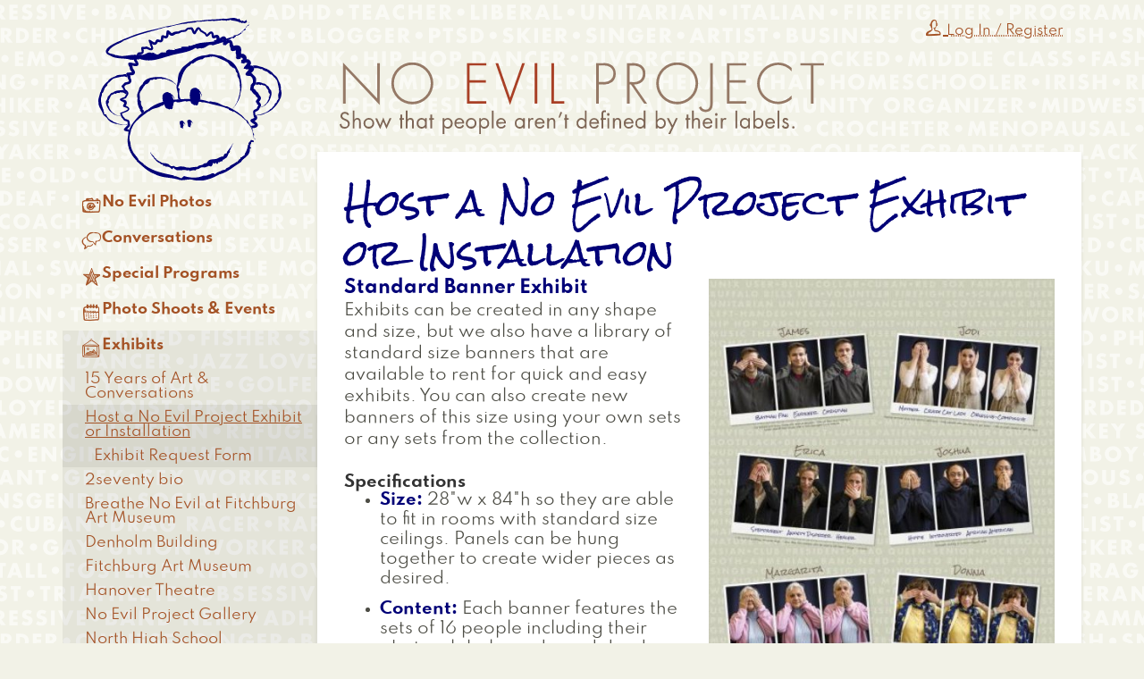

--- FILE ---
content_type: text/html; charset=UTF-8
request_url: https://www.noevilproject.org/exhibits/host-no-evil-project-exhibit-or-installation
body_size: 69428
content:
<!DOCTYPE html>
<html lang="en" dir="ltr" prefix="og: https://ogp.me/ns#">
  <head>
    <meta charset="utf-8" />
<noscript><style>form.antibot * :not(.antibot-message) { display: none !important; }</style>
</noscript><script async src="https://www.googletagmanager.com/gtag/js?id=G-94RGMXFWVN"></script>
<script>window.dataLayer = window.dataLayer || [];function gtag(){dataLayer.push(arguments)};gtag("js", new Date());gtag("set", "developer_id.dMDhkMT", true);gtag("config", "G-94RGMXFWVN", {"groups":"default","page_placeholder":"PLACEHOLDER_page_location"});</script>
<meta name="robots" content="max-image-preview:standard" />
<meta name="rights" content="©2025 No Evil Project, Inc." />
<meta property="og:site_name" content="No Evil Project" />
<meta property="og:type" content="article" />
<meta property="og:image" content="https://www.noevilproject.org/sites/default/files/styles/8_columns/public/pages/banner_93.jpg?itok=83Dk9kt9" />
<meta property="og:street_address" content="203 Pakachoag St." />
<meta property="og:locality" content="Auburn" />
<meta property="og:region" content="MA" />
<meta property="og:postal_code" content="01501" />
<meta property="og:country_name" content="USA" />
<meta property="og:email" content="info@noevilproject.org" />
<meta property="og:phone_number" content="774-701-0564" />
<meta name="msapplication-TileColor" content="#000088" />
<meta name="theme-color" content="#ffffff" />
<meta name="Generator" content="Drupal 10 (https://www.drupal.org)" />
<meta name="MobileOptimized" content="width" />
<meta name="HandheldFriendly" content="true" />
<meta name="viewport" content="width=device-width, initial-scale=1.0" />
<link rel="apple-touch-icon" sizes="180x180" href="/sites/default/files/favicons/apple-touch-icon.png" />
<link rel="icon" type="image/png" sizes="32x32" href="/sites/default/files/favicons/favicon-32x32.png" />
<link rel="icon" type="image/png" sizes="16x16" href="/sites/default/files/favicons/favicon-16x16.png" />
<link rel="manifest" href="/sites/default/files/favicons/site.webmanifest" />
<link rel="mask-icon" href="/sites/default/files/favicons/safari-pinned-tab.svg" color="#000088" />
<link rel="alternate" hreflang="und" href="https://www.noevilproject.org/exhibits/host-no-evil-project-exhibit-or-installation" />
<link rel="canonical" href="https://www.noevilproject.org/exhibits/host-no-evil-project-exhibit-or-installation" />
<link rel="shortlink" href="https://www.noevilproject.org/node/6836" />

    <title>Host a No Evil Project Exhibit or Installation | No Evil Project</title>
    <link rel="stylesheet" media="all" href="/sites/default/files/css/css_dDpdhAacbV2zKSU_xzzB5c3Z9jQBghdoSxcWEwJfWXA.css?delta=0&amp;language=en&amp;theme=daedal_client&amp;include=[base64]" />
<link rel="stylesheet" media="all" href="/sites/default/files/css/css_xBRymk57w7BYjOCQhpnfUqOBK33K-eQkOBDovtQ1hJY.css?delta=1&amp;language=en&amp;theme=daedal_client&amp;include=[base64]" />

    <script type="application/json" data-drupal-selector="drupal-settings-json">{"path":{"baseUrl":"\/","pathPrefix":"","currentPath":"node\/6836","currentPathIsAdmin":false,"isFront":false,"currentLanguage":"en"},"pluralDelimiter":"\u0003","suppressDeprecationErrors":true,"facebook_pixel":{"facebook_id":"385374885310077","events":[{"event":"ViewContent","data":"{\u0022content_name\u0022:\u0022Host a No Evil Project Exhibit or Installation\u0022,\u0022content_type\u0022:\u0022page\u0022,\u0022content_ids\u0022:[\u00226836\u0022]}"}],"fb_disable_advanced":false,"eu_cookie_compliance":false,"donottrack":true},"google_analytics":{"account":"G-94RGMXFWVN","trackOutbound":true,"trackMailto":true,"trackTel":true,"trackDownload":true,"trackDownloadExtensions":"7z|aac|arc|arj|asf|asx|avi|bin|csv|doc(x|m)?|dot(x|m)?|exe|flv|gif|gz|gzip|hqx|jar|jpe?g|js|mp(2|3|4|e?g)|mov(ie)?|msi|msp|pdf|phps|png|ppt(x|m)?|pot(x|m)?|pps(x|m)?|ppam|sld(x|m)?|thmx|qtm?|ra(m|r)?|sea|sit|tar|tgz|torrent|txt|wav|wma|wmv|wpd|xls(x|m|b)?|xlt(x|m)|xlam|xml|z|zip"},"data":{"extlink":{"extTarget":true,"extTargetAppendNewWindowDisplay":true,"extTargetAppendNewWindowLabel":"(opens in a new window)","extTargetNoOverride":false,"extNofollow":false,"extTitleNoOverride":false,"extNoreferrer":true,"extFollowNoOverride":false,"extClass":"ext","extLabel":"(link is external)","extImgClass":false,"extSubdomains":true,"extExclude":"","extInclude":"","extCssExclude":"","extCssInclude":"","extCssExplicit":"","extAlert":false,"extAlertText":"This link will take you to an external web site. We are not responsible for their content.","extHideIcons":false,"mailtoClass":"mailto","telClass":"","mailtoLabel":"(link sends email)","telLabel":"(link is a phone number)","extUseFontAwesome":false,"extIconPlacement":"append","extPreventOrphan":false,"extFaLinkClasses":"fa fa-external-link","extFaMailtoClasses":"fa fa-envelope-o","extAdditionalLinkClasses":"","extAdditionalMailtoClasses":"","extAdditionalTelClasses":"","extFaTelClasses":"fa fa-phone","allowedDomains":[],"extExcludeNoreferrer":""}},"collapsiblock":{"active_pages":false,"slide_speed":200,"cookie_lifetime":null,"switcher_enabled":null,"switcher_class":null},"ajaxTrustedUrl":{"\/search\/node":true},"flexslider":{"optionsets":{"thumbnails":{"animation":"fade","animationSpeed":600,"direction":"horizontal","slideshow":true,"easing":"swing","smoothHeight":false,"reverse":false,"slideshowSpeed":7000,"animationLoop":true,"randomize":false,"startAt":0,"itemWidth":0,"itemMargin":0,"minItems":0,"maxItems":0,"move":0,"directionNav":false,"controlNav":"thumbnails","thumbCaptions":false,"thumbCaptionsBoth":false,"keyboard":true,"multipleKeyboard":false,"mousewheel":false,"touch":true,"prevText":"Previous","nextText":"Next","namespace":"flex-","selector":".slides \u003E li","sync":"","asNavFor":"","initDelay":0,"useCSS":true,"video":false,"pausePlay":false,"pauseText":"Pause","playText":"Play","pauseOnAction":true,"pauseOnHover":false,"controlsContainer":"","manualControls":""}},"instances":{"flexslider-1":"thumbnails"}},"superfish":{"superfish-main":{"id":"superfish-main","sf":{"animation":{"opacity":"show"},"speed":"fast","autoArrows":false,"dropShadows":false},"plugins":{"touchscreen":{"behaviour":0,"disableHover":0,"cloneParent":0,"mode":"window_width","breakpoint":992},"smallscreen":{"cloneParent":0,"mode":"always_active","accordionButton":2},"supposition":true}}},"user":{"uid":0,"permissionsHash":"250addaf6a90088317eb91d4f69705feb3383763e7efab7f3a200d712696dc03"}}</script>
<script src="/core/assets/vendor/once/once.min.js?v=1.0.1"></script>
<script src="/core/misc/drupalSettingsLoader.js?v=10.5.6"></script>
<script src="/core/misc/drupal.js?v=10.5.6"></script>
<script src="/core/misc/drupal.init.js?v=10.5.6"></script>
<script src="/modules/contrib/facebook_pixel/js/facebook_pixel.js?v=2"></script>

  </head>
  <body class="exhibits-host-no-evil-project-exhibit-or-installation mode-view path-node page-node-type-page sidebars-first">
        <a href="#main-content" class="visually-hidden focusable skip-link">
      Skip to main content
    </a>
    <noscript><img src="https://www.facebook.com/tr?id=385374885310077&amp;ev=PageView&amp;noscript=1" alt="" height="1" width="1" /></noscript>
      <div class="dialog-off-canvas-main-canvas" data-off-canvas-main-canvas>
    <div class="layout-container">

  <header role="banner">
      <div class="region region-header">
    <div id="block-daedal-client-site-branding" class="block block-system block-system-branding-block">
  
    
        <a href="/" rel="home" class="site-logo">
      <img src="/themes/custom/daedal_client/images/monkey.svg" alt="Home" />
    </a>
        <div class="site-name">
      <a href="/" rel="home">No Evil Project</a>
    </div>
    </div>
<nav role="navigation" aria-labelledby="block-daedal-client-anonymousmenu-menu" id="block-daedal-client-anonymousmenu" class="block block-menu navigation menu--anonymous-menu">
            
  <h2 class="visually-hidden" id="block-daedal-client-anonymousmenu-menu">Anonymous Menu</h2>
  

        
                <ul class="menu menu--level-1">
                    <li title="Log In / Register" class="menu-item">
        <a href="/user/login?current=/exhibits/host-no-evil-project-exhibit-or-installation" data-drupal-link-system-path="user/login"><span  class="icon-person"></span>
<span class="menu-icon-label">Log In / Register</span></a>
              </li>
        </ul>
  


  </nav>

  </div>

  </header>

          <nav class="menu" role="complementary">
          <div class="region region-menu">
    <div id="block-daedal-client-mainmenu" class="block block-superfish block-superfishmain">
  
    
      
<ul id="superfish-main" class="menu sf-menu sf-main sf-horizontal sf-style-none" role="menu" aria-label="Menu">
  

            
  <li id="main-menu-link-content350d16d9-fec7-4baf-a456-952553e26723" class="sf-depth-1 menuparent sf-first" role="none">
    
          <a href="/photos" class="sf-depth-1 menuparent" role="menuitem" aria-haspopup="true" aria-expanded="false">No Evil Photos</a>
    
    
    
              <ul role="menu">
      
      

  
  <li id="main-views-viewviewssetspage-1" class="sf-depth-2 sf-no-children sf-first" role="none">
    
          <a href="/sets" class="sf-depth-2" role="menuitem">Online Gallery</a>
    
    
    
    
      </li>


  
  <li id="main-views-viewviewsgroupspage-1" class="sf-depth-2 sf-no-children" role="none">
    
          <a href="/groups" class="sf-depth-2" role="menuitem">Groups</a>
    
    
    
    
      </li>


  
  <li id="main-menu-link-content531fa6f6-1ff1-4309-be02-172426779c83" class="sf-depth-2 sf-no-children" role="none">
    
          <a href="/photographers" class="sf-depth-2" role="menuitem">Photographers</a>
    
    
    
    
      </li>


  
  <li id="main-menu-link-content46bcf466-1a42-4c88-9e73-38802edc3abc" class="sf-depth-2 sf-no-children" role="none">
    
          <a href="/map" class="sf-depth-2" role="menuitem">Map</a>
    
    
    
    
      </li>


  
  <li id="main-menu-link-content84d28ac4-9d61-45d8-aad4-fa39f19a9ee9" class="sf-depth-2 sf-no-children" role="none">
    
          <a href="/labels" class="sf-depth-2" role="menuitem">Labels</a>
    
    
    
    
      </li>


  
  <li id="main-menu-link-contente18c0953-b62d-43bb-b898-2e7fb5739194" class="sf-depth-2 sf-no-children" role="none">
    
          <a href="/no-evil-photos/what-expect" class="sf-depth-2" role="menuitem">What to Expect</a>
    
    
    
    
      </li>


  
  <li id="main-menu-link-contentffe976d8-815a-410e-9020-d2feda90df8b" class="sf-depth-2 sf-no-children sf-last" role="none">
    
          <a href="/no-evil-photos/take-your-own-photos" class="sf-depth-2" role="menuitem">Take Your Own Photos</a>
    
    
    
    
      </li>



              </ul>
      
    
    
      </li>


            
  <li id="main-menu-link-contente9fbe3cf-79a6-4bdf-a70c-b2f7eac7c074" class="sf-depth-1 menuparent" role="none">
    
          <a href="/conversations" class="sf-depth-1 menuparent" role="menuitem" aria-haspopup="true" aria-expanded="false">Conversations</a>
    
    
    
              <ul role="menu">
      
      

  
  <li id="main-menu-link-contenta5a53d44-7c55-41e8-8719-e4ea8208b415" class="sf-depth-2 sf-no-children sf-first" role="none">
    
          <a href="/conversations/facilitators" class="sf-depth-2" role="menuitem">Facilitators</a>
    
    
    
    
      </li>


  
  <li id="main-menu-link-content31395522-e356-4b48-81d2-2c2ed161381a" class="sf-depth-2 sf-no-children" role="none">
    
          <a href="/conversations/application" class="sf-depth-2" role="menuitem">Application</a>
    
    
    
    
      </li>


  
  <li id="main-menu-link-content01c6958c-7db7-4b71-b52d-88e1c1778b84" class="sf-depth-2 sf-no-children" role="none">
    
          <a href="/conversations/pre-survey" class="sf-depth-2" role="menuitem">Pre Survey</a>
    
    
    
    
      </li>


  
  <li id="main-menu-link-content61478945-e68f-40ae-8528-90a972c57c19" class="sf-depth-2 sf-no-children" role="none">
    
          <a href="/conversations/post-survey" class="sf-depth-2" role="menuitem">Post Survey</a>
    
    
    
    
      </li>



              </ul>
      
    
    
      </li>


            
  <li id="main-menu-link-content6626440f-1853-42fd-9ed2-5a268148e5bc" class="sf-depth-1 menuparent" role="none">
    
          <a href="/special-programs" class="sf-depth-1 menuparent" role="menuitem" aria-haspopup="true" aria-expanded="false">Special Programs</a>
    
    
    
              <ul role="menu">
      
      

            
  <li id="main-menu-link-contentb9fd1cd2-c7b3-41a6-bf12-746096bc9f93" class="sf-depth-2 menuparent sf-first" role="none">
    
          <a href="/special-programs/pass-feather" class="sf-depth-2 menuparent" role="menuitem" aria-haspopup="true" aria-expanded="false">Pass the Feather</a>
    
    
    
              <ul role="menu">
      
      

  
  <li id="main-menu-link-content05ff77f6-a9e0-4448-a6e2-c8036ca84e44" class="sf-depth-3 sf-no-children sf-first" role="none">
    
          <a href="/pass-the-feather/photo-activities" class="sf-depth-3" role="menuitem">Photo Activities</a>
    
    
    
    
      </li>


  
  <li id="main-menu-link-contentd0803647-b951-4e8f-9b02-143e39da7f29" class="sf-depth-3 sf-no-children" role="none">
    
          <a href="/exhibits/traveling-exhibits" class="menu-node-unpublished sf-depth-3" role="menuitem">Traveling Exhibits</a>
    
    
    
    
      </li>


            
  <li id="main-menu-link-content58e3ffab-e027-4702-b2f2-09ff41fec544" class="sf-depth-3 menuparent" role="none">
    
          <a href="/special-programs/pass-feather/programs" class="sf-depth-3 menuparent" role="menuitem" aria-haspopup="true" aria-expanded="false">Programs</a>
    
    
    
              <ul role="menu">
      
      

  
  <li id="main-menu-link-content13c594fc-a10a-4f39-add1-133d6fe3937e" class="sf-depth-4 sf-no-children sf-first sf-last" role="none">
    
          <a href="/photo-shoots-events/pass-feather-fitchburg" class="sf-depth-4" role="menuitem">Fitchburg</a>
    
    
    
    
      </li>



              </ul>
      
    
    
      </li>


  
  <li id="main-menu-link-content8f194683-0658-40d9-bbfa-e7a96acbb9ab" class="sf-depth-3 sf-no-children" role="none">
    
          <a href="/special-programs/pass-feather/native-heritage-new-england" class="sf-depth-3" role="menuitem">Native Heritage New England</a>
    
    
    
    
      </li>



              </ul>
      
    
    
      </li>


            
  <li id="main-menu-link-content6b760282-ac39-4131-aaf2-89ed4b4657dd" class="sf-depth-2 menuparent sf-last" role="none">
    
          <a href="/breathe" title="" class="sf-depth-2 menuparent" role="menuitem" aria-haspopup="true" aria-expanded="false">Breathe No Evil</a>
    
    
    
              <ul role="menu">
      
      

  
  <li id="main-views-viewviewsbreathe-setspage-1" class="sf-depth-3 sf-no-children sf-first" role="none">
    
          <a href="/breathe/gallery" class="sf-depth-3" role="menuitem">Online Gallery</a>
    
    
    
    
      </li>


  
  <li id="main-menu-link-contentd59f9bc1-dd99-49c4-a6a6-b19c5480a9ed" class="sf-depth-3 sf-no-children" role="none">
    
          <a href="/breathe/breathe-no-evil-salem" class="sf-depth-3" role="menuitem">Salem</a>
    
    
    
    
      </li>


  
  <li id="main-menu-link-content0ce6bab2-9b0c-4f69-b6d6-6db139e705f5" class="sf-depth-3 sf-no-children" role="none">
    
          <a href="/breathe/about-breathe-no-evil" class="sf-depth-3" role="menuitem">About Breathe No Evil</a>
    
    
    
    
      </li>



              </ul>
      
    
    
      </li>



              </ul>
      
    
    
      </li>


            
  <li id="main-menu-link-content943ee07c-d434-4fc2-8455-11c9f183a328" class="sf-depth-1 menuparent" role="none">
    
          <a href="/photo-shoots-events" class="sf-depth-1 menuparent" role="menuitem" aria-haspopup="true" aria-expanded="false">Photo Shoots &amp; Events</a>
    
    
    
              <ul role="menu">
      
      

  
  <li id="main-views-viewviewseventspage-1" class="sf-depth-2 sf-no-children sf-first" role="none">
    
          <a href="/photo-shoots-events/past" class="sf-depth-2" role="menuitem">Past Events</a>
    
    
    
    
      </li>



              </ul>
      
    
    
      </li>


            
  <li id="main-menu-link-content1779e22c-724c-426a-8b01-beb9a7801291" class="active-trail sf-depth-1 menuparent" role="none">
    
          <a href="/exhibits" class="sf-depth-1 menuparent" role="menuitem" aria-haspopup="true" aria-expanded="false">Exhibits</a>
    
    
    
              <ul role="menu">
      
      

  
  <li id="main-menu-link-content3dd0d469-9914-429d-b082-d395fda88c39" class="sf-depth-2 sf-no-children sf-first" role="none">
    
          <a href="/exhibits/15-years-art-conversations" class="sf-depth-2" role="menuitem">15 Years of Art &amp; Conversations</a>
    
    
    
    
      </li>


            
  <li id="main-menu-link-content983cd63c-db9c-4d7b-85f2-450905927a02" class="active-trail sf-depth-2 menuparent" role="none">
    
          <a href="/exhibits/host-no-evil-project-exhibit-or-installation" class="is-active sf-depth-2 menuparent" role="menuitem" aria-haspopup="true" aria-expanded="false">Host a No Evil Project Exhibit or Installation</a>
    
    
    
              <ul role="menu">
      
      

  
  <li id="main-menu-link-content0a7eea61-fc1a-42c5-a63d-09cf194caca1" class="sf-depth-3 sf-no-children sf-first sf-last" role="none">
    
          <a href="/exhibits/host-no-evil-project-exhibit-or-installation/exhibit-request-form" class="sf-depth-3" role="menuitem">Exhibit Request Form</a>
    
    
    
    
      </li>



              </ul>
      
    
    
      </li>


  
  <li id="main-menu-link-contenta75e393a-593a-46e2-b34c-6d87a93da39d" class="sf-depth-2 sf-no-children" role="none">
    
          <a href="/exhibits/2seventy-bio" class="sf-depth-2" role="menuitem">2seventy bio</a>
    
    
    
    
      </li>


            
  <li id="main-menu-link-content51b5d151-6fe7-4740-947a-0f6ecf741257" class="sf-depth-2 menuparent" role="none">
    
          <a href="/exhibits/breathe-no-evil-fitchburg-art-museum" class="sf-depth-2 menuparent" role="menuitem" aria-haspopup="true" aria-expanded="false">Breathe No Evil at Fitchburg Art Museum</a>
    
    
    
              <ul role="menu">
      
      

  
  <li id="main-views-viewviewsbreathe-setspage-2" class="sf-depth-3 sf-no-children sf-first sf-last" role="none">
    
          <a href="/breathe/fitchburg" class="sf-depth-3" role="menuitem">Exhibit</a>
    
    
    
    
      </li>



              </ul>
      
    
    
      </li>


  
  <li id="main-menu-link-content5f985110-13b8-4de4-8db4-0279a74ecfba" class="sf-depth-2 sf-no-children" role="none">
    
          <a href="/exhibits/denholm-building" class="sf-depth-2" role="menuitem">Denholm Building</a>
    
    
    
    
      </li>


            
  <li id="main-menu-link-content08642883-cbb1-4d98-be20-54d68bfa86cf" class="sf-depth-2 menuparent" role="none">
    
          <a href="/exhibits/fitchburg-art-museum" class="sf-depth-2 menuparent" role="menuitem" aria-haspopup="true" aria-expanded="false">Fitchburg Art Museum</a>
    
    
    
              <ul role="menu">
      
      

  
  <li id="main-menu-link-content3a0b1c03-2318-4faf-8690-62ac8527da68" class="sf-depth-3 sf-no-children sf-first" role="none">
    
          <a href="/photo-shoots-events/fitchburg-panel-discussion" class="sf-depth-3" role="menuitem">Panel Discussion</a>
    
    
    
    
      </li>


            
  <li id="main-menu-link-contentb12d1987-f2c3-4a8f-89c6-9d902e5fe52d" class="sf-depth-3 menuparent" role="none">
    
          <a href="/exhibits/fitchburg-art-museum/silent-auction" class="sf-depth-3 menuparent" role="menuitem" aria-haspopup="true" aria-expanded="false">Silent Auction</a>
    
    
    
              <ul role="menu">
      
      

  
  <li id="main-menu-link-content66db90c6-a5a2-4707-8190-b717e3852a3b" class="sf-depth-4 sf-no-children sf-first" role="none">
    
          <a href="/exhibits/fitchburg-art-museum/silent-auction/package-1-latte-extra-shot-history" class="sf-depth-4" role="menuitem">Package 1: Latte with an Extra Shot of History</a>
    
    
    
    
      </li>


  
  <li id="main-menu-link-content7e4ab114-7445-4286-b29d-a8ba00fbfebc" class="sf-depth-4 sf-no-children" role="none">
    
          <a href="/exhibits/fitchburg-art-museum/silent-auction/package-2-day-garden" class="sf-depth-4" role="menuitem">Package 2: Day in the Garden</a>
    
    
    
    
      </li>


  
  <li id="main-menu-link-content509c2a04-d090-41ca-9d4d-0aa85c8c3f0d" class="sf-depth-4 sf-no-children" role="none">
    
          <a href="/exhibits/fitchburg-art-museum/silent-auction/package-3-hit-slopes" class="sf-depth-4" role="menuitem">Package 3: Hit the Slopes</a>
    
    
    
    
      </li>


  
  <li id="main-menu-link-content7866060b-443c-4b6a-9f37-5dbc25e63c80" class="sf-depth-4 sf-no-children" role="none">
    
          <a href="/exhibits/fitchburg-art-museum/silent-auction/package-4-peace-love-monkeys" class="sf-depth-4" role="menuitem">Package 4: Peace, Love, Monkeys</a>
    
    
    
    
      </li>


  
  <li id="main-menu-link-content82935fd5-36b1-4314-bec3-c3f32546f01a" class="sf-depth-4 sf-no-children" role="none">
    
          <a href="/exhibits/fitchburg-art-museum/silent-auction/package-5-brews-clues" class="sf-depth-4" role="menuitem">Package 5: Brews &amp; Clues</a>
    
    
    
    
      </li>


  
  <li id="main-menu-link-content18238d76-888c-42d2-bb3c-7b1f9043b7d6" class="sf-depth-4 sf-no-children" role="none">
    
          <a href="/exhibits/fitchburg-art-museum/silent-auction/package-6-birds-feather" class="sf-depth-4" role="menuitem">Package 6: Birds of a Feather</a>
    
    
    
    
      </li>


  
  <li id="main-menu-link-content70d31cbd-7bf3-456e-8901-f38d8a155c8a" class="sf-depth-4 sf-no-children sf-last" role="none">
    
          <a href="/exhibits/fitchburg-art-museum/silent-auction/package-7-fitchburg-exhibit" class="sf-depth-4" role="menuitem">Package 7: Fitchburg Exhibit</a>
    
    
    
    
      </li>



              </ul>
      
    
    
      </li>


  
  <li id="main-menu-link-content58420134-3557-4878-8fa2-f7de43b1892a" class="sf-depth-3 sf-no-children" role="none">
    
          <a href="/exhibits/fitchburg-art-museum/corporate-sponsorship" class="sf-depth-3" role="menuitem">Corporate Sponsorship</a>
    
    
    
    
      </li>



              </ul>
      
    
    
      </li>


  
  <li id="main-menu-link-content1b241dc7-c5ae-4a22-aa45-710452edd05e" class="sf-depth-2 sf-no-children" role="none">
    
          <a href="/exhibits/hanover-theatre" class="sf-depth-2" role="menuitem">Hanover Theatre</a>
    
    
    
    
      </li>


  
  <li id="main-menu-link-contentcb0becb1-ea04-408b-a210-30c3664d04a7" class="sf-depth-2 sf-no-children" role="none">
    
          <a href="/exhibits/no-evil-project-gallery" class="sf-depth-2" role="menuitem">No Evil Project Gallery</a>
    
    
    
    
      </li>


  
  <li id="main-menu-link-content57e8d422-5b47-4018-9a67-777cbeb55dd9" class="sf-depth-2 sf-no-children" role="none">
    
          <a href="/exhibits/north-high-school" class="sf-depth-2" role="menuitem">North High School</a>
    
    
    
    
      </li>


  
  <li id="main-menu-link-content97dc3533-9044-40bd-a26a-18c89f79c65a" class="sf-depth-2 sf-no-children" role="none">
    
          <a href="/exhibits/voices-survivors" class="sf-depth-2" role="menuitem">Voices of Survivors</a>
    
    
    
    
      </li>


  
  <li id="main-menu-link-contentb9ca9b23-47d4-4ad8-b418-28ca27a10b5b" class="sf-depth-2 sf-no-children" role="none">
    
          <a href="/exhibits/worcester-senior-center" class="sf-depth-2" role="menuitem">Worcester Senior Center</a>
    
    
    
    
      </li>



              </ul>
      
    
    
      </li>


            
  <li id="main-menu-link-content3ffbbf6a-2c4f-4255-a6f8-f7c967010f54" class="sf-depth-1 menuparent" role="none">
    
          <a href="/programming-curriculum" class="sf-depth-1 menuparent" role="menuitem" aria-haspopup="true" aria-expanded="false">Programming &amp; Curriculum</a>
    
    
    
              <ul role="menu">
      
      

            
  <li id="main-menu-link-content595dcfaf-f3a1-4c62-8c9e-b3480b956016" class="sf-depth-2 menuparent sf-first" role="none">
    
          <a href="/programming-curriculum/activities" class="sf-depth-2 menuparent" role="menuitem" aria-haspopup="true" aria-expanded="false">Activities</a>
    
    
    
              <ul role="menu">
      
      

  
  <li id="main-menu-link-content45e9b19d-16d0-471a-a040-59b903d95510" class="sf-depth-3 sf-no-children sf-first" role="none">
    
          <a href="/programming-curriculum/activities/register-activity-access" class="sf-depth-3" role="menuitem">Register for Activity Access</a>
    
    
    
    
      </li>


  
  <li id="main-menu-link-contenta5f93094-f8f6-4b12-afa7-880a25333190" class="sf-depth-3 sf-no-children" role="none">
    
          <a href="/programming-curriculum/activities/activity-feedback" class="menu-node-unpublished sf-depth-3" role="menuitem">Activity Feedback</a>
    
    
    
    
      </li>



              </ul>
      
    
    
      </li>


  
  <li id="main-menu-link-contente9a39f9c-fd89-43d2-96d2-a590067eeaae" class="sf-depth-2 sf-no-children" role="none">
    
          <a href="/programming-curriculum/colleges" class="menu-node-unpublished sf-depth-2" role="menuitem">Colleges</a>
    
    
    
    
      </li>


  
  <li id="main-menu-link-content5ce1ed13-560f-42fe-be01-3e677b298a34" class="sf-depth-2 sf-no-children" role="none">
    
          <a href="/programming-curriculum/companies" class="menu-node-unpublished sf-depth-2" role="menuitem">Companies</a>
    
    
    
    
      </li>


  
  <li id="main-menu-link-contentfdb333b6-4c6f-4c8e-936c-930e825e08fe" class="sf-depth-2 sf-no-children" role="none">
    
          <a href="/programming-curriculum/fairs-festivals" class="menu-node-unpublished sf-depth-2" role="menuitem">Fairs &amp; Festivals</a>
    
    
    
    
      </li>


  
  <li id="main-menu-link-content231a07d9-1630-4c70-ab56-272ca74e70ec" class="sf-depth-2 sf-no-children" role="none">
    
          <a href="/programming-curriculum/nonprofit-organizations" class="menu-node-unpublished sf-depth-2" role="menuitem">Nonprofit Organizations</a>
    
    
    
    
      </li>


  
  <li id="main-menu-link-contentc23a61e3-c14a-4d75-838a-36a96e7b9369" class="sf-depth-2 sf-no-children" role="none">
    
          <a href="/programming-curriculum/schools" class="sf-depth-2" role="menuitem">Schools</a>
    
    
    
    
      </li>


  
  <li id="main-menu-link-content6c8ef1aa-a413-4964-ab2a-69d0a672adaa" class="sf-depth-2 sf-no-children" role="none">
    
          <a href="/programming-curriculum/organization-event-form" class="sf-depth-2" role="menuitem">Organization Event Form</a>
    
    
    
    
      </li>


  
  <li id="main-menu-link-contentd26d98b9-6726-475e-8dde-b870867b2374" class="sf-depth-2 sf-no-children" role="none">
    
          <a href="/programming-curriculum/running-photo-shoot" class="sf-depth-2" role="menuitem">Running a Photo Shoot</a>
    
    
    
    
      </li>



              </ul>
      
    
    
      </li>


            
  <li id="main-menu-link-content25a9ee08-de34-4829-b077-4923f304ece1" class="sf-depth-1 menuparent" role="none">
    
          <a href="/about-us" class="sf-depth-1 menuparent" role="menuitem" aria-haspopup="true" aria-expanded="false">About Us</a>
    
    
    
              <ul role="menu">
      
      

  
  <li id="main-menu-link-content649655b5-e362-404a-8099-b40d4e709b14" class="sf-depth-2 sf-no-children sf-first" role="none">
    
          <a href="/about-us/why-monkeys" class="sf-depth-2" role="menuitem">Why The Monkeys?</a>
    
    
    
    
      </li>


            
  <li id="main-menu-link-content337906e7-d661-449d-9140-2024d23d01b7" class="sf-depth-2 menuparent" role="none">
    
          <a href="/about-us/our-team" class="sf-depth-2 menuparent" role="menuitem" aria-haspopup="true" aria-expanded="false">Our Team</a>
    
    
    
              <ul role="menu">
      
      

  
  <li id="main-menu-link-content9d763a5b-811f-4b5c-b9ca-61c9c7c83fc3" class="sf-depth-3 sf-no-children sf-first" role="none">
    
          <a href="/about-us/our-team/tamisha-thompson" class="sf-depth-3" role="menuitem">Tamisha Thompson</a>
    
    
    
    
      </li>


  
  <li id="main-menu-link-content665cb6ef-5b8e-49a3-abf7-e3648a561ad9" class="sf-depth-3 sf-no-children" role="none">
    
          <a href="/about-us/our-team/aj-leto" class="sf-depth-3" role="menuitem">AJ Leto</a>
    
    
    
    
      </li>


  
  <li id="main-menu-link-content674c2c17-2b81-45fb-b28d-5facea61073b" class="sf-depth-3 sf-no-children" role="none">
    
          <a href="/about-us/our-team/mary-n-robbins" class="sf-depth-3" role="menuitem">Mary N. Robbins</a>
    
    
    
    
      </li>


  
  <li id="main-menu-link-contentfbc26d07-f112-4a6a-a610-9708757138c6" class="sf-depth-3 sf-no-children" role="none">
    
          <a href="/about-us/our-team/irene-hernandez" class="menu-node-unpublished sf-depth-3" role="menuitem">Irene Hernandez</a>
    
    
    
    
      </li>


  
  <li id="main-menu-link-content76c315e9-d78a-457b-9900-5142f62d6aa0" class="sf-depth-3 sf-no-children" role="none">
    
          <a href="/about-us/our-team/brett-iarrobino" class="sf-depth-3" role="menuitem">Brett Iarrobino</a>
    
    
    
    
      </li>


  
  <li id="main-menu-link-contentc4caf558-2885-4b53-a2c3-0e2b9d5c34b2" class="sf-depth-3 sf-no-children" role="none">
    
          <a href="/about-us/our-team/jessie-olson" class="menu-node-unpublished sf-depth-3" role="menuitem">Jessie Olson</a>
    
    
    
    
      </li>


  
  <li id="main-menu-link-contentcc36139a-58c7-4e04-bbd0-d6eda7979cec" class="sf-depth-3 sf-no-children" role="none">
    
          <a href="/about-us/our-team/miriam-sas" class="sf-depth-3" role="menuitem">Miriam Sas</a>
    
    
    
    
      </li>


  
  <li id="main-menu-link-content72cf91d6-5bc2-463d-84b8-4f23a723cff0" class="sf-depth-3 sf-no-children" role="none">
    
          <a href="/about-us/our-team/isaac-tesfay" class="sf-depth-3" role="menuitem">Isaac Tesfay</a>
    
    
    
    
      </li>


  
  <li id="main-menu-link-content36ba8247-cbb8-413f-ba21-1e5783f02219" class="sf-depth-3 sf-no-children" role="none">
    
          <a href="/about-us/our-team/troy-b-thompson" class="sf-depth-3" role="menuitem">Troy B. Thompson</a>
    
    
    
    
      </li>


  
  <li id="main-menu-link-content552a6c4a-f25f-4eb6-a2d0-693ecf66e691" class="sf-depth-3 sf-no-children" role="none">
    
          <a href="/about-us/our-team/amy-ebbeson" class="sf-depth-3" role="menuitem">Amy Ebbeson</a>
    
    
    
    
      </li>


  
  <li id="main-menu-link-content843ff0a8-737e-4b86-887d-77986c69ec2d" class="sf-depth-3 sf-no-children" role="none">
    
          <a href="/about-us/our-team/kelsey-hopkins" class="sf-depth-3" role="menuitem">Kelsey Hopkins</a>
    
    
    
    
      </li>



              </ul>
      
    
    
      </li>


  
  <li id="main-views-viewviewsin-the-newspage-1" class="sf-depth-2 sf-no-children" role="none">
    
          <a href="/about-us/in-the-news" class="sf-depth-2" role="menuitem">In the News</a>
    
    
    
    
      </li>


  
  <li id="main-views-viewviewsnewspage-1" class="sf-depth-2 sf-no-children" role="none">
    
          <a href="/news" class="sf-depth-2" role="menuitem">News</a>
    
    
    
    
      </li>


  
  <li id="main-views-viewviewstestimonialspage-1" class="sf-depth-2 sf-no-children" role="none">
    
          <a href="/testimonials" class="sf-depth-2" role="menuitem">Testimonials</a>
    
    
    
    
      </li>


            
  <li id="main-menu-link-content466ab8ab-8080-45e7-929e-db63355109ea" class="sf-depth-2 menuparent" role="none">
    
          <a href="/about-us/annual-reports" class="sf-depth-2 menuparent" role="menuitem" aria-haspopup="true" aria-expanded="false">Annual Reports</a>
    
    
    
              <ul role="menu">
      
      

            
  <li id="main-menu-link-contentcae30e35-c0bf-4b49-891e-54c49532b4a2" class="sf-depth-3 menuparent sf-first" role="none">
    
          <a href="/about-us/annual-reports/2018-2019" class="menu-node-unpublished sf-depth-3 menuparent" role="menuitem" aria-haspopup="true" aria-expanded="false">2018-2019</a>
    
    
    
              <ul role="menu">
      
      

  
  <li id="main-menu-link-contentaa9931b3-5d61-4b50-a06d-a098989e4d81" class="sf-depth-4 sf-no-children sf-first" role="none">
    
          <a href="/about-us/annual-reports/2018-2019/letter-president-board" class="sf-depth-4" role="menuitem">Letter from the President of the Board</a>
    
    
    
    
      </li>


  
  <li id="main-menu-link-content00b1a19a-d23e-465c-82f9-d946acefd81b" class="sf-depth-4 sf-no-children" role="none">
    
          <a href="/about-us/annual-reports/2018-2019/letter-founder-executive-director" class="sf-depth-4" role="menuitem">Letter from the Founder &amp; Executive Director</a>
    
    
    
    
      </li>


  
  <li id="main-menu-link-content59a9b8c9-5957-42dc-9545-59d3395d3348" class="sf-depth-4 sf-no-children" role="none">
    
          <a href="/about-us/annual-reports/2018-2019/exhibits-events" class="sf-depth-4" role="menuitem">Exhibits &amp; Events</a>
    
    
    
    
      </li>


  
  <li id="main-menu-link-content5edd1f2f-b949-4728-a761-b1b62e7276e7" class="sf-depth-4 sf-no-children" role="none">
    
          <a href="/about-us/annual-reports/2018-2019/our-team" class="sf-depth-4" role="menuitem">Our Team</a>
    
    
    
    
      </li>


  
  <li id="main-menu-link-content1b1d749e-0722-44c1-a259-3565d7d9e8a5" class="sf-depth-4 sf-no-children" role="none">
    
          <a href="/about-us/annual-reports/2018-2019/statistics" class="sf-depth-4" role="menuitem">Statistics</a>
    
    
    
    
      </li>


  
  <li id="main-menu-link-content6c45d307-77e1-4c1a-b389-cec59ad4ed22" class="sf-depth-4 sf-no-children" role="none">
    
          <a href="/about-us/annual-reports/2018-2019/photographing-city-fitchburg-art-museum" class="sf-depth-4" role="menuitem">Photographing a City for the Fitchburg Art Museum</a>
    
    
    
    
      </li>


  
  <li id="main-menu-link-contentcdd76696-e8bb-4043-b0e6-a722d755849f" class="sf-depth-4 sf-no-children" role="none">
    
          <a href="/about-us/annual-reports/2018-2019/multilingual-exhibit-challenge-ageism-worcester-senior-center" class="sf-depth-4" role="menuitem">Multilingual Exhibit to Challenge Ageism at the Worcester Senior Center</a>
    
    
    
    
      </li>


  
  <li id="main-menu-link-content68b47ff0-e2a6-40f6-9731-27e88cf60626" class="sf-depth-4 sf-no-children" role="none">
    
          <a href="/about-us/annual-reports/2018-2019/expanding-performing-arts-uni2act" class="sf-depth-4" role="menuitem">Expanding to the Performing Arts with Uni2ACT</a>
    
    
    
    
      </li>


  
  <li id="main-menu-link-content235cbf55-cf62-4ecd-acbe-75d790204dd3" class="sf-depth-4 sf-no-children" role="none">
    
          <a href="/about-us/annual-reports/2018-2019/representation-public-worcester-city-hall" class="sf-depth-4" role="menuitem">Representation to the Public at Worcester City Hall</a>
    
    
    
    
      </li>


  
  <li id="main-menu-link-content0e8242fa-6415-4ea5-8065-ee95e805d39a" class="sf-depth-4 sf-no-children" role="none">
    
          <a href="/about-us/annual-reports/2018-2019/thank-you-our-contributors" class="sf-depth-4" role="menuitem">Thank You to Our Contributors</a>
    
    
    
    
      </li>


  
  <li id="main-menu-link-content04f10f3c-3cd1-409b-b184-73be6e8b628e" class="sf-depth-4 sf-no-children" role="none">
    
          <a href="/about-us/annual-reports/2018-2019/financials" class="sf-depth-4" role="menuitem">Financials</a>
    
    
    
    
      </li>


  
  <li id="main-menu-link-content9c8c858b-b996-4792-9f05-a5441d2a0e22" class="sf-depth-4 sf-no-children sf-last" role="none">
    
          <a href="https://www.noevilproject.com/sites/default/files/annual-reports/201819/nep-2018-19-annual-report-print.pdf" class="sf-depth-4 sf-external" role="menuitem">2018-2019 Report - PDF</a>
    
    
    
    
      </li>



              </ul>
      
    
    
      </li>


            
  <li id="main-menu-link-contentb1351010-5ab0-42ee-abde-02345550ca59" class="sf-depth-3 menuparent" role="none">
    
          <a href="/about-us/annual-reports/2019-2020" class="sf-depth-3 menuparent" role="menuitem" aria-haspopup="true" aria-expanded="false">2019-2020</a>
    
    
    
              <ul role="menu">
      
      

  
  <li id="main-menu-link-content4b59646c-5e53-4985-9e1c-3c72b801a28d" class="sf-depth-4 sf-no-children sf-first" role="none">
    
          <a href="/about-us/annual-reports/2019-2020/letter-president-board" class="sf-depth-4" role="menuitem">Letter from the President of the Board</a>
    
    
    
    
      </li>


  
  <li id="main-menu-link-content9b2c15b5-8fe2-46cc-be09-45554aee4ad4" class="sf-depth-4 sf-no-children" role="none">
    
          <a href="/about-us/annual-reports/2019-2020/letter-founder-executive-director" class="sf-depth-4" role="menuitem">Letter from the Founder &amp; Executive Director</a>
    
    
    
    
      </li>


  
  <li id="main-menu-link-content70ea82b7-3bca-4032-a96c-bcb51893fad1" class="sf-depth-4 sf-no-children" role="none">
    
          <a href="/about-us/annual-reports/2019-2020/events-exhibits" class="sf-depth-4" role="menuitem">Events &amp; Exhibits</a>
    
    
    
    
      </li>


  
  <li id="main-menu-link-contenta66d9206-9ff7-4403-8d19-35875e05fe92" class="sf-depth-4 sf-no-children" role="none">
    
          <a href="/about-us/annual-reports/2019-2020/our-team" class="sf-depth-4" role="menuitem">Our Team</a>
    
    
    
    
      </li>


  
  <li id="main-menu-link-content005f298a-075d-4ca6-823a-870189646b4a" class="sf-depth-4 sf-no-children" role="none">
    
          <a href="/about-us/annual-reports/2019-2020/statistics" class="sf-depth-4" role="menuitem">Statistics</a>
    
    
    
    
      </li>


  
  <li id="main-menu-link-contentcd2195c2-ebb6-417a-8bfb-f40cdc916ced" class="sf-depth-4 sf-no-children" role="none">
    
          <a href="/about-us/annual-reports/2019-2020/expanding-project-through-curriculum-activities" class="sf-depth-4" role="menuitem">Expanding the Project Through Curriculum Activities</a>
    
    
    
    
      </li>


  
  <li id="main-menu-link-contentb918179e-ac45-4397-af29-6351b700de74" class="sf-depth-4 sf-no-children" role="none">
    
          <a href="/about-us/annual-reports/2019-2020/working-students-raymond-e-shaw-elementary-school" class="sf-depth-4" role="menuitem">Working with Students at Raymond E. Shaw Elementary School</a>
    
    
    
    
      </li>


  
  <li id="main-menu-link-content3514981d-c6d6-4e49-976d-5b29215a8ff0" class="sf-depth-4 sf-no-children" role="none">
    
          <a href="/about-us/annual-reports/2019-2020/using-art-public-health-breathe-no-evil" class="sf-depth-4" role="menuitem">Using Art for Public Health With Breathe No Evil</a>
    
    
    
    
      </li>


  
  <li id="main-menu-link-contentd03b2107-b440-4e96-b4e9-6922be192dca" class="sf-depth-4 sf-no-children" role="none">
    
          <a href="/about-us/annual-reports/2019-2020/thank-you-our-contributors" class="sf-depth-4" role="menuitem">Thank You to Our Contributors</a>
    
    
    
    
      </li>


  
  <li id="main-menu-link-content01f7bc90-6699-4984-9f0b-d1789b23afc2" class="sf-depth-4 sf-no-children" role="none">
    
          <a href="/about-us/annual-reports/2019-2020/finance-report" class="sf-depth-4" role="menuitem">Finance Report</a>
    
    
    
    
      </li>


  
  <li id="main-menu-link-content15acf55d-9698-453d-874d-1a8aee6d291b" class="sf-depth-4 sf-no-children sf-last" role="none">
    
          <a href="https://www.noevilproject.com/files/annual-reports/201920/nep-2019-20-annual-report-screen.pdf" title="" class="sf-depth-4 sf-external" role="menuitem">2019-2020 Report - PDF</a>
    
    
    
    
      </li>



              </ul>
      
    
    
      </li>


            
  <li id="main-menu-link-contentba9b6e30-895a-48f3-91cb-d6c822becd79" class="sf-depth-3 menuparent" role="none">
    
          <a href="/about-us/annual-reports/2020-2021" class="sf-depth-3 menuparent" role="menuitem" aria-haspopup="true" aria-expanded="false">2020-2021</a>
    
    
    
              <ul role="menu">
      
      

  
  <li id="main-menu-link-content84140626-e72b-48a9-8995-9e032af6d9e6" class="sf-depth-4 sf-no-children sf-first" role="none">
    
          <a href="/about-us/annual-reports/2020-2021/letter-president-board" class="sf-depth-4" role="menuitem">Letter from the President of the Board</a>
    
    
    
    
      </li>


  
  <li id="main-menu-link-contentfd4a1642-2727-4e0c-b42a-e28e8a771bfa" class="sf-depth-4 sf-no-children" role="none">
    
          <a href="/about-us/annual-reports/2020-2021/letter-founder-executive-director" class="sf-depth-4" role="menuitem">Letter from the Founder &amp; Executive Director</a>
    
    
    
    
      </li>


  
  <li id="main-menu-link-contentc905a368-e90e-4c9e-9dd7-83118e1b71bc" class="sf-depth-4 sf-no-children" role="none">
    
          <a href="/about-us/annual-reports/2020-2021/our-team" class="sf-depth-4" role="menuitem">Our Team</a>
    
    
    
    
      </li>


  
  <li id="main-menu-link-content301d99e0-e235-4385-921d-5495263d98b3" class="sf-depth-4 sf-no-children" role="none">
    
          <a href="/about-us/annual-reports/2020-2021/statistics" class="sf-depth-4" role="menuitem">Statistics</a>
    
    
    
    
      </li>


  
  <li id="main-menu-link-contentac68c3df-fc23-4d98-88ef-e5b8f3b153d1" class="sf-depth-4 sf-no-children" role="none">
    
          <a href="/about-us/annual-reports/2020-2021/breathe-no-evil-fitchburg-massachusetts" class="sf-depth-4" role="menuitem">Breathe No Evil in Fitchburg Massachusetts</a>
    
    
    
    
      </li>


  
  <li id="main-menu-link-contentdf3c6bb8-8e14-417e-a3e2-031703877e8c" class="sf-depth-4 sf-no-children" role="none">
    
          <a href="/about-us/annual-reports/2020-2021/connecting-through-no-evil-project-conversations" class="sf-depth-4" role="menuitem">Connecting through No Evil Project Conversations</a>
    
    
    
    
      </li>


  
  <li id="main-menu-link-content6ac3f0a8-4d8e-436d-bd55-a56de4aa8b61" class="sf-depth-4 sf-no-children" role="none">
    
          <a href="/about-us/annual-reports/2020-2021/finding-home-auburn" class="sf-depth-4" role="menuitem">Finding a Home in Auburn</a>
    
    
    
    
      </li>


  
  <li id="main-menu-link-contentfdbc22a2-7fe1-48c1-8122-5b3399f39eb6" class="sf-depth-4 sf-no-children" role="none">
    
          <a href="/about-us/annual-reports/2020-2021/thank-you-our-contributors" class="sf-depth-4" role="menuitem">Thank You to Our Contributors</a>
    
    
    
    
      </li>


  
  <li id="main-menu-link-content1d1bd005-a11e-426c-833c-e1e93d15fc63" class="sf-depth-4 sf-no-children" role="none">
    
          <a href="/about-us/annual-reports/2020-2021/finance-report" class="sf-depth-4" role="menuitem">Finance Report</a>
    
    
    
    
      </li>


  
  <li id="main-menu-link-content0e78ad35-c7aa-45c9-92c7-89b3083e42fe" class="sf-depth-4 sf-no-children sf-last" role="none">
    
          <a href="https://www.noevilproject.com/files/annual-reports/202021/nep-2020-21-annual-report-screen.pdf" title="" class="sf-depth-4 sf-external" role="menuitem">2020-2021 Report - PDF</a>
    
    
    
    
      </li>



              </ul>
      
    
    
      </li>


            
  <li id="main-menu-link-contenta4e5755b-0324-46e8-a8ed-0077d9dbd3e3" class="sf-depth-3 menuparent" role="none">
    
          <a href="/about-us/annual-reports/2021-2022" class="sf-depth-3 menuparent" role="menuitem" aria-haspopup="true" aria-expanded="false">2021-2022</a>
    
    
    
              <ul role="menu">
      
      

  
  <li id="main-menu-link-contentd752f5fa-6e25-482e-b230-624321bc235a" class="sf-depth-4 sf-no-children sf-first" role="none">
    
          <a href="/about-us/annual-reports/2021-2022/letter-founder-executive-director" class="sf-depth-4" role="menuitem">Letter from the Founder &amp; Executive Director</a>
    
    
    
    
      </li>


  
  <li id="main-menu-link-content4569efa3-b7b3-4cde-9edd-702b93462bd7" class="sf-depth-4 sf-no-children" role="none">
    
          <a href="/about-us/annual-reports/2021-2022/letter-president-board" class="sf-depth-4" role="menuitem">Letter from the President of the Board</a>
    
    
    
    
      </li>


  
  <li id="main-menu-link-content602e57c4-0ab9-409f-a4db-1d929774321b" class="sf-depth-4 sf-no-children sf-last" role="none">
    
          <a href="/about-us/annual-reports/2021-2022/our-team" class="sf-depth-4" role="menuitem">Our Team</a>
    
    
    
    
      </li>



              </ul>
      
    
    
      </li>


  
  <li id="main-menu-link-content30c8b93d-bbe2-4849-aa36-663c313c7fd1" class="sf-depth-3 sf-no-children" role="none">
    
          <a href="/about-us/annual-reports/2022-2023" class="sf-depth-3" role="menuitem">2022-2023</a>
    
    
    
    
      </li>


  
  <li id="main-menu-link-content1aabce6f-66f6-4898-91cb-9dd7485f2d7b" class="sf-depth-3 sf-no-children sf-last" role="none">
    
          <a href="/about-us/annual-reports/2024-2025" class="sf-depth-3" role="menuitem">2024-2025</a>
    
    
    
    
      </li>



              </ul>
      
    
    
      </li>



              </ul>
      
    
    
      </li>


            
  <li id="main-menu-link-content38186888-b2ea-4fac-9900-962e9874a67e" class="sf-depth-1 menuparent" role="none">
    
          <a href="/how-help" class="sf-depth-1 menuparent" role="menuitem" aria-haspopup="true" aria-expanded="false">How to Help</a>
    
    
    
              <ul role="menu">
      
      

  
  <li id="main-menu-link-contentd268816e-823a-44c3-95b3-30277cacbdd8" class="sf-depth-2 sf-no-children sf-first" role="none">
    
          <a href="/how-help/get-word-out" class="sf-depth-2" role="menuitem">Get the Word Out</a>
    
    
    
    
      </li>


  
  <li id="main-menu-link-content2054522a-b051-44c1-b363-dc8bd29fa2fc" class="sf-depth-2 sf-no-children" role="none">
    
          <a href="/how-help/find-exhibit-spaces" class="menu-node-unpublished sf-depth-2" role="menuitem">Find Exhibit Spaces</a>
    
    
    
    
      </li>


  
  <li id="main-menu-link-contentbde68018-93f8-45f0-905d-c2511831a36c" class="sf-depth-2 sf-no-children" role="none">
    
          <a href="/how-help/tell-us-your-story" class="sf-depth-2" role="menuitem">Tell Us Your Story</a>
    
    
    
    
      </li>


  
  <li id="main-menu-link-content82754758-fc4c-46af-b719-2df63d1e16c5" class="sf-depth-2 sf-no-children" role="none">
    
          <a href="/how-help/volunteer" class="sf-depth-2" role="menuitem">Volunteer</a>
    
    
    
    
      </li>



              </ul>
      
    
    
      </li>


  
  <li id="main-menu-link-content01f6727a-251a-42d6-8ab6-1b67f72dcb05" class="sf-depth-1 sf-no-children" role="none">
    
          <a href="https://www.zazzle.com/store/noevilproject" class="sf-depth-1 sf-external" role="menuitem">Shop No Evil</a>
    
    
    
    
      </li>


  
  <li id="main-menu-link-content06fb3c3b-c714-4475-b7f2-54834111121d" class="sf-depth-1 sf-no-children" role="none">
    
          <a href="/donate" class="sf-depth-1" role="menuitem">Donate</a>
    
    
    
    
      </li>


  
  <li id="main-menu-link-contentd69b31dc-b613-4f72-b442-cdf880e77ee8" class="sf-depth-1 sf-no-children" role="none">
    
          <a href="/user/login?current=/exhibits/host-no-evil-project-exhibit-or-installation" class="sf-depth-1" role="menuitem">Login / Register</a>
    
    
    
    
      </li>


</ul>

  </div>

  </div>

      </nav>
    
  
  

  

  

  

  <main role="main">


    <a id="main-content" tabindex="-1"></a>
    
    <section class="layout-content">
        <div class="region region-content">
    <div data-drupal-messages-fallback class="hidden"></div>
<div id="block-daedal-client-page-title" class="block block-core block-page-title-block">
  
    
      
  <h1 class="page-title"><span>
  Host a No Evil Project Exhibit or Installation
</span>
</h1>


  </div>
<div id="block-daedal-client-noevilwhite-system-main" class="block block-system block-system-main-block">
  
    
      
<article data-history-node-id="6836" class="node node--type-page node--view-mode-full">
  
  
    

  
  <div class="node__content">
    
      <div class="field field--name-field-photo field--type-image field--label-hidden field__items">
              <div class="field__item">  <img loading="lazy" src="/sites/default/files/styles/8_columns/public/pages/banner_93.jpg?itok=83Dk9kt9" width="450" height="1350" alt="" class="image-style-_-columns" />


</div>
          </div>
  
            <div class="text-formatted field field--name-body field--type-text-with-summary field--label-hidden field__item"><h2>Standard Banner Exhibit</h2><p>Exhibits can be created in any shape and size, but we also have a library of standard size banners that are available to rent for quick and easy exhibits. You can also create new banners of this size using your own sets or any sets from the collection.</p><h3>Specifications</h3><ul><li><strong>Size:</strong> 28"w x 84"h so they are able to fit in rooms with standard size ceilings. Panels can be hung together to create wider pieces as desired.</li><li><strong>Content:</strong> Each banner features the sets of 16 people including their photos, labels, and good deed.</li><li><strong>Hanging:</strong> Banners have a top and bottom pocket so they can be hung on a wall mounted curtain rod, free standing rods like backdrop stands, or you can pass a rod through the pockets and use wire on the ends to hang from traditional hanging systems.</li><li><strong>Interactive:</strong> Each banner has a unique number and a QR code that can be scanned by mobile devices to bring up an electronic version of the banner, so individual sets can be shared on social media or translated.</li></ul><h3>Exhibit Rental Banners</h3><ul><li>All banners are printed on high quality semi opaque fabric for professional feel</li><li>Select banners from the <a href="https://www.noevilproject.com/banners">banners listing page</a>. </li><li>You may also browse the <a href="/sets">online gallery</a> for a specific set. Sets appearing on existing banners also list the banner number at the bottom of their set. If a banner is not shown, a banner can be created to include that set for an additional fee.</li><li>Exhibits also include an information banner of the same size that describes the project and how to interact with it.</li><li>Banners use a standard panorama print ratio so posters of them may also be created for promoting the exhibit and use standard frames.</li></ul><h3>How Many Banners Can I Fit?</h3><p>Chances are, we can fill as much space as you have. This tool will help give you an idea of how many banners you'll need. Keep in mind that one of the banners will be the information banner.</p><p>
 <div class="text-formatted field field--name-body field--type-text-with-summary field--label-hidden field__item"><form class="bannercalc smallform">
<h3> Width of Wall</h3>
<p><input type="text" id="c1" name="c1" value="0" size="3" onkeyup="calculateBanners()"/> feet
<input type="text" id="c2" name="c2" value="0" size="3" onkeyup="calculateBanners()"/> inches<br />
<em>Please calculate each wall for the exhibit separately</em>
</p>
</form>

<div class="result">
<h3>Your Exhibit</h3>
<ul>
<li>Number of Banners: <strong><span id="resultbanner">-</span></strong></li>
<li>Number of People: <strong><span id="resultpeople">-</span></strong></li>
</ul>
</div>


<script type="text/javascript">

function calculateBanners() {

 var feet = document.getElementById('c1').value;
 var cleanfeet = feet.replace(/[^\d\.\-\ ]/g, '');
 var inches = document.getElementById('c2').value;
 var cleaninches = inches.replace(/[^\d\.\-\ ]/g, '');
 x = parseInt((parseFloat(cleanfeet) * 12 + parseFloat(cleaninches)) / 30);

x = x.toFixed(0);
y = x * 16;

document.getElementById('resultbanner').innerHTML = x;
document.getElementById('resultpeople').innerHTML = y;

}


</script></div>
 </p><h2>Custom Designed Exhibits and Installations</h2><p>Have a taller or unique shaped area you want to fill and standard banners don't cut it? We can design something just for you. Examples of custom exhibits are the <a href="/node/81">Hanover Theatre for the Performing Arts</a> and <a href="/node/3632">Dean College</a>.</p><p class="promo"><a class="button" href="/node/4640"><span><i class="icon icon-frame icon-sm"><svg fill="currentColor" role="img" viewbox="0 0 20 20" xmlns:xlink="http://www.w3.org/1999/xlink"><use xlink:href="#icon-frame"> </use></svg></i></span> I'm interested, let's talk!</a></p></div>
      
      <div class="field field--name-field-photo-main field--type-image field--label-hidden field__items">
              <div class="field__item">
<div id="flexslider-1" class="flexslider optionset-thumbnails imagestyle-exhibit-slideshow">
 
<ul class="slides">
    
<li data-thumb="/sites/default/files/styles/exhibit_slideshow/public/pages/_dsc5762.jpg?itok=aynO4KKu" data-thumb-alt="">
      <img loading="lazy" src="/sites/default/files/styles/exhibit_slideshow/public/pages/_dsc5762.jpg?itok=aynO4KKu" width="930" height="620" alt="" title="Fitchburg Art Museum, Fitchburg, MA" class="image-style-exhibit-slideshow" />



            <div class="flex-caption">Fitchburg Art Museum, Fitchburg, MA</div>
    </li>
<li data-thumb="/sites/default/files/styles/exhibit_slideshow/public/pages/_dsc6420.jpg?itok=ElPZ4wF-" data-thumb-alt="">
      <img loading="lazy" src="/sites/default/files/styles/exhibit_slideshow/public/pages/_dsc6420.jpg?itok=ElPZ4wF-" width="930" height="620" alt="" title="Denholm Building 5th Floor, Worcester, MA" class="image-style-exhibit-slideshow" />



            <div class="flex-caption">Denholm Building 5th Floor, Worcester, MA</div>
    </li>
<li data-thumb="/sites/default/files/styles/exhibit_slideshow/public/pages/townsend.jpg?itok=yGPwJ_S8" data-thumb-alt="">
      <img loading="lazy" src="/sites/default/files/styles/exhibit_slideshow/public/pages/townsend.jpg?itok=yGPwJ_S8" width="930" height="620" alt="" title="Townsend Public Library, Townsend, MA" class="image-style-exhibit-slideshow" />



            <div class="flex-caption">Townsend Public Library, Townsend, MA</div>
    </li>
<li data-thumb="/sites/default/files/styles/exhibit_slideshow/public/pages/hanover-wall.jpg?itok=LiwWK7lC" data-thumb-alt="">
      <img loading="lazy" src="/sites/default/files/styles/exhibit_slideshow/public/pages/hanover-wall.jpg?itok=LiwWK7lC" width="930" height="620" alt="" title="Hanover Theatre for the Performing Arts, Worcester, MA" class="image-style-exhibit-slideshow" />



            <div class="flex-caption">Hanover Theatre for the Performing Arts, Worcester, MA</div>
    </li>
<li data-thumb="/sites/default/files/styles/exhibit_slideshow/public/pages/46941846561_b6f10f44a8_k.jpg?itok=q_GR8zS7" data-thumb-alt="">
      <img loading="lazy" src="/sites/default/files/styles/exhibit_slideshow/public/pages/46941846561_b6f10f44a8_k.jpg?itok=q_GR8zS7" width="930" height="620" alt="" title="North High School, Worcester, MA" class="image-style-exhibit-slideshow" />



            <div class="flex-caption">North High School, Worcester, MA</div>
    </li>
</ul>
</div>
</div>
          </div>
  <div class="views-element-container"><div class="view-sponsors view view-eva view-sponsor view-id-sponsor view-display-id-entity_view_1 js-view-dom-id-d99d25edf6263f3332dc09312c8645d9de978ed3fdd03d600a4c57bca0531443">
  
    

  
  
  <div class="view-content">
      <div class="views-row views-row-even"><div class="views-field views-field-field-logo"><div class="field-content"></div></div></div>

  
  </div>
  

  
  

  
  </div>
</div>

  </div>

</article>

  </div>

  </div>

    </section>
          <aside class="layout-sidebar-first" role="complementary">
          <div class="region region-sidebar-first">
    <nav role="navigation" aria-labelledby="block-daedal-client-mainmenu-2-menu" id="block-daedal-client-mainmenu-2" class="block block-menu navigation menu--main">
            
  <h2 class="visually-hidden" id="block-daedal-client-mainmenu-2-menu">Main menu</h2>
  

        
                <ul class="menu menu--level-1">
                    <li title="No Evil Photos" class="menu-item menu-item--collapsed">
        <a href="/photos" data-drupal-link-system-path="node/11535"><span  class="icon-camera"></span>
<span class="menu-icon-label">No Evil Photos</span></a>
              </li>
                <li title="Conversations" class="menu-item menu-item--collapsed">
        <a href="/conversations" data-drupal-link-system-path="node/11513"><span  class="icon-group-talk"></span>
<span class="menu-icon-label">Conversations</span></a>
              </li>
                <li title="Special Programs" class="menu-item menu-item--collapsed">
        <a href="/special-programs" data-drupal-link-system-path="node/12854"><span  class="icon-star-fill"></span>
<span class="menu-icon-label">Special Programs</span></a>
              </li>
                <li title="Photo Shoots &amp; Events" class="menu-item menu-item--collapsed">
        <a href="/photo-shoots-events" data-drupal-link-system-path="node/13261"><span  class="icon-calendar"></span>
<span class="menu-icon-label">Photo Shoots &amp; Events</span></a>
              </li>
                <li title="Exhibits" class="menu-item menu-item--expanded menu-item--active-trail">
        <a href="/exhibits" data-drupal-link-system-path="node/13262"><span  class="icon-frame"></span>
<span class="menu-icon-label">Exhibits</span></a>
                                  <ul class="menu">
                    <li class="menu-item">
        <a href="/exhibits/15-years-art-conversations" data-drupal-link-system-path="node/13649">15 Years of Art &amp; Conversations</a>
              </li>
                <li class="menu-item menu-item--expanded menu-item--active-trail">
        <a href="/exhibits/host-no-evil-project-exhibit-or-installation" data-drupal-link-system-path="node/6836" class="is-active" aria-current="page">Host a No Evil Project Exhibit or Installation</a>
                                  <ul class="menu">
                    <li class="menu-item">
        <a href="/exhibits/host-no-evil-project-exhibit-or-installation/exhibit-request-form" data-drupal-link-system-path="node/4640">Exhibit Request Form</a>
              </li>
        </ul>
  
              </li>
                <li class="menu-item">
        <a href="/exhibits/2seventy-bio" data-drupal-link-system-path="node/13221">2seventy bio</a>
              </li>
                <li class="menu-item menu-item--collapsed">
        <a href="/exhibits/breathe-no-evil-fitchburg-art-museum" data-drupal-link-system-path="node/11527">Breathe No Evil at Fitchburg Art Museum</a>
              </li>
                <li class="menu-item">
        <a href="/exhibits/denholm-building" data-drupal-link-system-path="node/4379">Denholm Building</a>
              </li>
                <li class="menu-item menu-item--collapsed">
        <a href="/exhibits/fitchburg-art-museum" data-drupal-link-system-path="node/8738">Fitchburg Art Museum</a>
              </li>
                <li class="menu-item">
        <a href="/exhibits/hanover-theatre" data-drupal-link-system-path="node/81">Hanover Theatre</a>
              </li>
                <li class="menu-item">
        <a href="/exhibits/no-evil-project-gallery" data-drupal-link-system-path="node/12416">No Evil Project Gallery</a>
              </li>
                <li class="menu-item">
        <a href="/exhibits/north-high-school" data-drupal-link-system-path="node/6306">North High School</a>
              </li>
                <li class="menu-item">
        <a href="/exhibits/voices-survivors" data-drupal-link-system-path="node/12376">Voices of Survivors</a>
              </li>
                <li class="menu-item">
        <a href="/exhibits/worcester-senior-center" data-drupal-link-system-path="node/8859">Worcester Senior Center</a>
              </li>
        </ul>
  
              </li>
                <li title="Programming &amp; Curriculum" class="menu-item menu-item--collapsed">
        <a href="/programming-curriculum" data-drupal-link-system-path="node/10702"><span  class="icon-thought"></span>
<span class="menu-icon-label">Programming &amp; Curriculum</span></a>
              </li>
                <li title="About Us" class="menu-item menu-item--collapsed">
        <a href="/about-us" data-drupal-link-system-path="node/4"><span  class="icon-profile"></span>
<span class="menu-icon-label">About Us</span></a>
              </li>
                <li title="How to Help" class="menu-item menu-item--collapsed">
        <a href="/how-help" data-drupal-link-system-path="node/50"><span  class="icon-megaphone"></span>
<span class="menu-icon-label">How to Help</span></a>
              </li>
                <li title="Shop No Evil" class="menu-item">
        <a href="https://www.zazzle.com/store/noevilproject"><span  class="icon-shopping"></span>
<span class="menu-icon-label">Shop No Evil</span></a>
              </li>
                <li title="Donate" class="menu-item">
        <a href="/donate" data-drupal-link-system-path="node/486"><span  class="icon-heart-fill"></span>
<span class="menu-icon-label">Donate</span></a>
              </li>
                <li title="Login / Register" class="menu-item">
        <a href="/user/login?current=/exhibits/host-no-evil-project-exhibit-or-installation" data-drupal-link-system-path="user/login"><span class="menu-icon-label">Login / Register</span></a>
              </li>
        </ul>
  


  </nav>
<div class="search-block-form block block-search container-inline" data-drupal-selector="search-block-form" id="block-daedal-client-searchform" role="search">
  
    
      <form action="/search/node" method="get" id="search-block-form" accept-charset="UTF-8">
  <div class="js-form-item form-item js-form-type-search form-type-search js-form-item-keys form-item-keys form-no-label">
      <label for="edit-keys" class="visually-hidden">Search</label>
        <input title="Enter the terms you wish to search for." data-drupal-selector="edit-keys" type="search" id="edit-keys" name="keys" value="" size="15" maxlength="128" class="form-search" />

        </div>
<div data-drupal-selector="edit-actions" class="form-actions js-form-wrapper form-wrapper" id="edit-actions"><input data-drupal-selector="edit-submit" type="submit" id="edit-submit" value="Search" class="button js-form-submit form-submit" />
</div>

</form>

  </div>

  </div>

      </aside>
    
    
        <footer role="contentinfo">
        <div class="region region-footer">
    <div id="block-daedal-client-noevilwhite-block-15" class="block-follow block block-block-content block-block-contentb78b9098-8007-4461-bd09-c1d0417e607c">
  
      <h2>Get updates and daily photos</h2>
    
      
            <div class="text-formatted field field--name-body field--type-text-with-summary field--label-hidden field__item"><p><a href="https://www.facebook.com/noevilproject" title="Facebook"><span><i class="icon icon-facebook "><svg fill="currentColor" role="img" viewbox="0 0 20 20" xmlns:xlink="http://www.w3.org/1999/xlink"><use xlink:href="#facebook"> </use></svg></i></span></a><a href="https://twitter.com/noevilproject" title="Twitter"><span><i class="icon icon-twitter "><svg fill="currentColor" role="img" viewbox="0 0 20 20" xmlns:xlink="http://www.w3.org/1999/xlink"><use xlink:href="#twitter"> </use></svg></i></span></a><a href="https://www.instagram.com/noevilproject/" title="Instagram"><span><i class="icon icon-instagram "><svg fill="currentColor" role="img" viewbox="0 0 20 20" xmlns:xlink="http://www.w3.org/1999/xlink"><use xlink:href="#instagram"> </use></svg></i></span></a><a href="http://noevilproject.tumblr.com" title="Tumblr"><span><i class="icon icon-tumblr "><svg fill="currentColor" role="img" viewbox="0 0 20 20" xmlns:xlink="http://www.w3.org/1999/xlink"><use xlink:href="#tumblr"> </use></svg></i></span></a><a href="https://www.pinterest.com/noevilproject/" title="Pinterest"><span><i class="icon icon-pinterest "><svg fill="currentColor" role="img" viewbox="0 0 20 20" xmlns:xlink="http://www.w3.org/1999/xlink"><use xlink:href="#pinterest"> </use></svg></i></span></a><a href="https://www.youtube.com/noevilproject" title="YouTube"><span><i class="icon icon-youtube2 "><svg fill="currentColor" role="img" viewbox="0 0 20 20" xmlns:xlink="http://www.w3.org/1999/xlink"><use xlink:href="#youtube2"> </use></svg></i></span></a><a href="https://www.flickr.com/photos/noevilproject/" title="Flickr"><span><i class="icon icon-flickr "><svg fill="currentColor" role="img" viewbox="0 0 20 20" xmlns:xlink="http://www.w3.org/1999/xlink"><use xlink:href="#flickr"> </use></svg></i></span></a><a href="https://www.linkedin.com/company/no-evil-project" title="LinkedIn"><span><i class="icon icon-linkedin "><svg fill="currentColor" role="img" viewbox="0 0 20 20" xmlns:xlink="http://www.w3.org/1999/xlink"><use xlink:href="#linkedin"> </use></svg></i></span></a><a href="/news-events/signup" title="E-Newsletters"><span><i class="icon icon-newsletter "><svg fill="currentColor" role="img" viewbox="0 0 20 20" xmlns:xlink="http://www.w3.org/1999/xlink"><use xlink:href="#newsletter"> </use></svg></i></span></a></p></div>
      
  </div>
<div id="block-daedal-client-noevilwhite-block-25" class="block block-block-content block-block-content8ee711d1-7de5-48b8-9d7e-8a774bcfdf6d">
  
    
      
            <div class="text-formatted field field--name-body field--type-text-with-summary field--label-hidden field__item"><p><a href="/media">Media Area</a> • <a href="/sitemap">Site Map</a> • <a href="/privacy-policy">Privacy Policy</a> • <a href="/terms-service">Terms of Service</a></p>
</div>
      
  </div>
<div id="block-daedal-client-noevilwhite-block-1" class="block block-block-content block-block-content3f73f7cd-7d28-4916-af1c-1ca17df27d4e">
  
    
      
            <div class="text-formatted field field--name-body field--type-text-with-summary field--label-hidden field__item"><p><small>54 Sagamore Rd. • Worcester, MA 01609 • 774-701-0564 • <span class="spamspan"><span class="u">info</span> [at] <span class="d">noevilproject.org</span></span></small><br><small>Copyright ©2011-2025<!--?php echo date("Y"); ?--> No Evil Project, Inc. All Rights Reserved. No Evil Project® is a registered trademark of </small><a href="http://www.daedalcreations.com/"><small>Daedal Creations, Inc.</small></a></p></div>
      
  </div>

  </div>

    </footer>
    
  </main>






</div>
  </div>

    
    <script src="/core/assets/vendor/jquery/jquery.min.js?v=3.7.1"></script>
<script src="https://cdn.jsdelivr.net/npm/js-cookie@3.0.5/dist/js.cookie.min.js"></script>
<script src="/modules/contrib/collapsiblock/theme/dist/collapsiblock.js?t6knmc" type="module"></script>
<script src="/modules/contrib/extlink/js/extlink.js?t6knmc"></script>
<script src="/libraries/flexslider/jquery.flexslider-min.js?t6knmc"></script>
<script src="/modules/contrib/flexslider/dist/js/flexslider.load.min.js?t6knmc"></script>
<script src="/modules/contrib/google_analytics/js/google_analytics.js?v=10.5.6"></script>
<script src="/modules/contrib/mix/js/hide_submit.js?t6knmc"></script>
<script src="/modules/contrib/spamspan/js/spamspan.js?v=10.5.6"></script>
<script src="/modules/contrib/superfish/js/superfish.js?v=2.0"></script>
<script src="/libraries/drupal-superfish/superfish.js?t6knmc"></script>
<script src="/libraries/drupal-superfish/jquery.hoverIntent.minified.js?t6knmc"></script>
<script src="/libraries/drupal-superfish/sfsmallscreen.js?t6knmc"></script>
<script src="/libraries/drupal-superfish/supposition.js?t6knmc"></script>
<script src="/libraries/drupal-superfish/sftouchscreen.js?t6knmc"></script>

  </body>
</html>


--- FILE ---
content_type: text/css
request_url: https://www.noevilproject.org/sites/default/files/css/css_xBRymk57w7BYjOCQhpnfUqOBK33K-eQkOBDovtQ1hJY.css?delta=1&language=en&theme=daedal_client&include=eJxdj9EOgzAIRX-os59ksEVHpMX01k339evUZclegHMPPBCUgN0PBHbhnBMDNDG-nC02Z6q0QAa1MPtg5RMVbrIkUnmxi8SRtL-OJrWB9Ia6q-TpJ4Vz_Ze81dZnH8u6kHYXulF5g0rk4iVXngpVsewkWEY_WotUzR_osC5cRsG9rUp12FE5nV89hJ_wR-2SxVX5DX3SX3I
body_size: 20997
content:
/* @license MIT https://github.com/necolas/normalize.css/blob/3.0.3/LICENSE.md */
html{font-family:sans-serif;-ms-text-size-adjust:100%;-webkit-text-size-adjust:100%;}body{margin:0;}article,aside,details,figcaption,figure,footer,header,hgroup,main,menu,nav,section,summary{display:block;}audio,canvas,progress,video{display:inline-block;vertical-align:baseline;}audio:not([controls]){display:none;height:0;}[hidden],template{display:none;}a{background-color:transparent;}a:active,a:hover{outline:0;}abbr[title]{border-bottom:1px dotted;}b,strong{font-weight:bold;}dfn{font-style:italic;}h1{font-size:2em;margin:0.67em 0;}mark{background:#ff0;color:#000;}small{font-size:80%;}sub,sup{font-size:75%;line-height:0;position:relative;vertical-align:baseline;}sup{top:-0.5em;}sub{bottom:-0.25em;}img{border:0;}svg:not(:root){overflow:hidden;}figure{margin:1em 40px;}hr{box-sizing:content-box;height:0;}pre{overflow:auto;}code,kbd,pre,samp{font-family:monospace,monospace;font-size:1em;}button,input,optgroup,select,textarea{color:inherit;font:inherit;margin:0;}button{overflow:visible;}button,select{text-transform:none;}button,html input[type="button"],input[type="reset"],input[type="submit"]{-webkit-appearance:button;cursor:pointer;}button[disabled],html input[disabled]{cursor:default;}button::-moz-focus-inner,input::-moz-focus-inner{border:0;padding:0;}input{line-height:normal;}input[type="checkbox"],input[type="radio"]{box-sizing:border-box;padding:0;}input[type="number"]::-webkit-inner-spin-button,input[type="number"]::-webkit-outer-spin-button{height:auto;}input[type="search"]{-webkit-appearance:textfield;box-sizing:content-box;}input[type="search"]::-webkit-search-cancel-button,input[type="search"]::-webkit-search-decoration{-webkit-appearance:none;}fieldset{border:1px solid #c0c0c0;margin:0 2px;padding:0.35em 0.625em 0.75em;}legend{border:0;padding:0;}textarea{overflow:auto;}optgroup{font-weight:bold;}table{border-collapse:collapse;border-spacing:0;}td,th{padding:0;}
@media (min--moz-device-pixel-ratio:0){summary{display:list-item;}}
/* @license GPL-2.0-or-later https://www.drupal.org/licensing/faq */
.action-links{margin:1em 0;padding:0;list-style:none;}[dir="rtl"] .action-links{margin-right:0;}.action-links li{display:inline-block;margin:0 0.3em;}.action-links li:first-child{margin-left:0;}[dir="rtl"] .action-links li:first-child{margin-right:0;margin-left:0.3em;}.button-action{display:inline-block;padding:0.2em 0.5em 0.3em;text-decoration:none;line-height:160%;}.button-action::before{margin-left:-0.1em;padding-right:0.2em;content:"+";font-weight:900;}[dir="rtl"] .button-action::before{margin-right:-0.1em;margin-left:0;padding-right:0;padding-left:0.2em;}
.breadcrumb{padding-bottom:0.5em;}.breadcrumb ol{margin:0;padding:0;}[dir="rtl"] .breadcrumb ol{margin-right:0;}.breadcrumb li{display:inline;margin:0;padding:0;list-style-type:none;}.breadcrumb li::before{content:" \BB ";}.breadcrumb li:first-child::before{content:none;}
.button,.image-button{margin-right:1em;margin-left:1em;}.button:first-child,.image-button:first-child{margin-right:0;margin-left:0;}
.collapse-processed > summary{padding-right:0.5em;padding-left:0.5em;}.collapse-processed > summary::before{float:left;width:1em;height:1em;content:"";background:url(/themes/contrib/classy/images/misc/menu-expanded.png) 0 100% no-repeat;}[dir="rtl"] .collapse-processed > summary::before{float:right;background-position:100% 100%;}.collapse-processed:not([open]) > summary::before{-ms-transform:rotate(-90deg);-webkit-transform:rotate(-90deg);transform:rotate(-90deg);background-position:25% 35%;}[dir="rtl"] .collapse-processed:not([open]) > summary::before{-ms-transform:rotate(90deg);-webkit-transform:rotate(90deg);transform:rotate(90deg);background-position:75% 35%;}
.container-inline label::after,.container-inline .label::after{content:":";}.form-type-radios .container-inline label::after,.form-type-checkboxes .container-inline label::after{content:"";}.form-type-radios .container-inline .form-type-radio,.form-type-checkboxes .container-inline .form-type-checkbox{margin:0 1em;}.container-inline .form-actions,.container-inline.form-actions{margin-top:0;margin-bottom:0;}
details{margin-top:1em;margin-bottom:1em;border:1px solid #ccc;}details > .details-wrapper{padding:0.5em 1.5em;}summary{padding:0.2em 0.5em;cursor:pointer;}
.exposed-filters .filters{float:left;margin-right:1em;}[dir="rtl"] .exposed-filters .filters{float:right;margin-right:0;margin-left:1em;}.exposed-filters .form-item{margin:0 0 0.1em 0;padding:0;}.exposed-filters .form-item label{float:left;width:10em;font-weight:normal;}[dir="rtl"] .exposed-filters .form-item label{float:right;}.exposed-filters .form-select{width:14em;}.exposed-filters .current-filters{margin-bottom:1em;}.exposed-filters .current-filters .placeholder{font-weight:bold;font-style:normal;}.exposed-filters .additional-filters{float:left;margin-right:1em;}[dir="rtl"] .exposed-filters .additional-filters{float:right;margin-right:0;margin-left:1em;}
.field__label{font-weight:bold;}.field--label-inline .field__label,.field--label-inline .field__items{float:left;}.field--label-inline .field__label,.field--label-inline > .field__item,.field--label-inline .field__items{padding-right:0.5em;}[dir="rtl"] .field--label-inline .field__label,[dir="rtl"] .field--label-inline .field__items{padding-right:0;padding-left:0.5em;}.field--label-inline .field__label::after{content:":";}
form .field-multiple-table{margin:0;}form .field-multiple-table .field-multiple-drag{width:30px;padding-right:0;}[dir="rtl"] form .field-multiple-table .field-multiple-drag{padding-left:0;}form .field-multiple-table .field-multiple-drag .tabledrag-handle{padding-right:0.5em;}[dir="rtl"] form .field-multiple-table .field-multiple-drag .tabledrag-handle{padding-right:0;padding-left:0.5em;}form .field-add-more-submit{margin:0.5em 0 0;}.form-item,.form-actions{margin-top:1em;margin-bottom:1em;}tr.odd .form-item,tr.even .form-item{margin-top:0;margin-bottom:0;}.form-composite > .fieldset-wrapper > .description,.form-item .description{font-size:0.85em;}label.option{display:inline;font-weight:normal;}.form-composite > legend,.label{display:inline;margin:0;padding:0;font-size:inherit;font-weight:bold;}.form-checkboxes .form-item,.form-radios .form-item{margin-top:0.4em;margin-bottom:0.4em;}.form-type-radio .description,.form-type-checkbox .description{margin-left:2.4em;}[dir="rtl"] .form-type-radio .description,[dir="rtl"] .form-type-checkbox .description{margin-right:2.4em;margin-left:0;}.marker{color:#e00;}.form-required::after{display:inline-block;width:6px;height:6px;margin:0 0.3em;content:"";vertical-align:super;background-image:url(/themes/contrib/classy/images/icons/ee0000/required.svg);background-repeat:no-repeat;background-size:6px 6px;}abbr.tabledrag-changed,abbr.ajax-changed{border-bottom:none;}.form-item input.error,.form-item textarea.error,.form-item select.error{border:2px solid red;}.form-item--error-message::before{display:inline-block;width:14px;height:14px;content:"";vertical-align:sub;background:url(/themes/contrib/classy/images/icons/e32700/error.svg) no-repeat;background-size:contain;}
.icon-help{padding:1px 0 1px 20px;background:url(/themes/contrib/classy/images/misc/help.png) 0 50% no-repeat;}[dir="rtl"] .icon-help{padding:1px 20px 1px 0;background-position:100% 50%;}.feed-icon{display:block;overflow:hidden;width:16px;height:16px;text-indent:-9999px;background:url(/themes/contrib/classy/images/misc/feed.svg) no-repeat;}
.form--inline .form-item{float:left;margin-right:0.5em;}[dir="rtl"] .form--inline .form-item{float:right;margin-right:0;margin-left:0.5em;}[dir="rtl"] .views-filterable-options-controls .form-item{margin-right:2%;}.form--inline .form-item-separator{margin-top:2.3em;margin-right:1em;margin-left:0.5em;}[dir="rtl"] .form--inline .form-item-separator{margin-right:0.5em;margin-left:1em;}.form--inline .form-actions{clear:left;}[dir="rtl"] .form--inline .form-actions{clear:right;}
.item-list .title{font-weight:bold;}.item-list ul{margin:0 0 0.75em 0;padding:0;}.item-list li{margin:0 0 0.25em 1.5em;padding:0;}[dir="rtl"] .item-list li{margin:0 1.5em 0.25em 0;}.item-list--comma-list{display:inline;}.item-list--comma-list .item-list__comma-list,.item-list__comma-list li,[dir="rtl"] .item-list--comma-list .item-list__comma-list,[dir="rtl"] .item-list__comma-list li{margin:0;}
button.link{margin:0;padding:0;cursor:pointer;border:0;background:transparent;font-size:1em;}label button.link{font-weight:bold;}
ul.inline,ul.links.inline{display:inline;padding-left:0;}[dir="rtl"] ul.inline,[dir="rtl"] ul.links.inline{padding-right:0;padding-left:15px;}ul.inline li{display:inline;padding:0 0.5em;list-style-type:none;}ul.links a.is-active{color:#000;}
ul.menu{margin-left:1em;padding:0;list-style:none outside;text-align:left;}[dir="rtl"] ul.menu{margin-right:1em;margin-left:0;text-align:right;}.menu-item--expanded{list-style-type:circle;list-style-image:url(/themes/contrib/classy/images/misc/menu-expanded.png);}.menu-item--collapsed{list-style-type:disc;list-style-image:url(/themes/contrib/classy/images/misc/menu-collapsed.png);}[dir="rtl"] .menu-item--collapsed{list-style-image:url(/themes/contrib/classy/images/misc/menu-collapsed-rtl.png);}.menu-item{margin:0;padding-top:0.2em;}ul.menu a.is-active{color:#000;}
.more-link{display:block;text-align:right;}[dir="rtl"] .more-link{text-align:left;}
.pager__items{clear:both;text-align:center;}.pager__item{display:inline;padding:0.5em;}.pager__item.is-active{font-weight:bold;}
tr.drag{background-color:#fffff0;}tr.drag-previous{background-color:#ffd;}body div.tabledrag-changed-warning{margin-bottom:0.5em;}
tr.selected td{background:#ffc;}td.checkbox,th.checkbox{text-align:center;}[dir="rtl"] td.checkbox,[dir="rtl"] th.checkbox{text-align:center;}
th.is-active img{display:inline;}td.is-active{background-color:#ddd;}
div.tabs{margin:1em 0;}ul.tabs{margin:0 0 0.5em;padding:0;list-style:none;}.tabs > li{display:inline-block;margin-right:0.3em;}[dir="rtl"] .tabs > li{margin-right:0;margin-left:0.3em;}.tabs a{display:block;padding:0.2em 1em;text-decoration:none;}.tabs a.is-active{background-color:#eee;}.tabs a:focus,.tabs a:hover{background-color:#f5f5f5;}
.form-textarea-wrapper textarea{display:block;box-sizing:border-box;width:100%;margin:0;}
.ui-dialog--narrow{max-width:500px;}@media screen and (max-width:600px){.ui-dialog--narrow{min-width:95%;max-width:95%;}}
.messages{padding:15px 20px 15px 35px;word-wrap:break-word;border:1px solid;border-width:1px 1px 1px 0;border-radius:2px;background:no-repeat 10px 17px;overflow-wrap:break-word;}[dir="rtl"] .messages{padding-right:35px;padding-left:20px;text-align:right;border-width:1px 0 1px 1px;background-position:right 10px top 17px;}.messages + .messages{margin-top:1.538em;}.messages__list{margin:0;padding:0;list-style:none;}.messages__item + .messages__item{margin-top:0.769em;}.messages--status{color:#325e1c;border-color:#c9e1bd #c9e1bd #c9e1bd transparent;background-color:#f3faef;background-image:url(/themes/contrib/classy/images/icons/73b355/check.svg);box-shadow:-8px 0 0 #77b259;}[dir="rtl"] .messages--status{margin-left:0;border-color:#c9e1bd transparent #c9e1bd #c9e1bd;box-shadow:8px 0 0 #77b259;}.messages--warning{color:#734c00;border-color:#f4daa6 #f4daa6 #f4daa6 transparent;background-color:#fdf8ed;background-image:url(/themes/contrib/classy/images/icons/e29700/warning.svg);box-shadow:-8px 0 0 #e09600;}[dir="rtl"] .messages--warning{border-color:#f4daa6 transparent #f4daa6 #f4daa6;box-shadow:8px 0 0 #e09600;}.messages--error{color:#a51b00;border-color:#f9c9bf #f9c9bf #f9c9bf transparent;background-color:#fcf4f2;background-image:url(/themes/contrib/classy/images/icons/e32700/error.svg);box-shadow:-8px 0 0 #e62600;}[dir="rtl"] .messages--error{border-color:#f9c9bf transparent #f9c9bf #f9c9bf;box-shadow:8px 0 0 #e62600;}.messages--error p.error{color:#a51b00;}
.node--unpublished{background-color:#fff4f4;}
:root{--content-background-color:#fff;--background-color:#fff;--text-color:#333;--secondary-color:#060;--tertiary-color:#000;--outline-color:rgba(0,0,0,0.2);--dim-color:rgba(0,0,0,0.06);--text-small:0.777777777777778em;--text-dim-color:#999;--highlight-color:#ff0;}html,body{margin:0;overflow:hidden;}body{font-size:1.125em;line-height:1.5em;text-rendering:optimizeLegibility;}html,body,.dialog-off-canvas-main-canvas{height:100%;}.layout-container{margin:0;height:100%;display:grid;column-gap:0;grid-template-columns:1fr;grid-template-rows:auto 1fr;grid-template-areas:"header" "main";}header[role=banner]{grid-area:header;position:relative;z-index:2;}nav.menu{grid-area:auto;grid-column:1 / 1;grid-row:1 / 1;overflow-y:auto;overflow-y:hidden;}.region-menu{padding:5px 10px;}main{grid-area:main;overflow:auto;display:grid;column-gap:0;grid-template-rows:auto auto 1fr auto auto auto;grid-template-areas:"featured" "content" "sidebar1" "sidebar2" "postscript" "footer";z-index:1;}.layout-container > main > .layout-content{grid-area:content;width:100%;}.layout-sidebar-first{grid-area:sidebar1;}.layout-sidebar-second{grid-area:sidebar2;}.layout-postscript{grid-area:postscript;}div.featured{grid-area:featured;}footer{grid-area:footer}.region-header{padding:5px 45px 5px 10px;}.region-content,.region-footer,.region-postscript{padding:20px 10px;}.region-sidebar-second{padding:20px 10px 0 10px;}.region-sidebar-second,.region-sidebar-first{line-height:1.2em;}.region-content:after,.region-header:after{display:table;clear:both;content:"";}.layout-sidebar-second .block:not(:last-child){margin-bottom:2em;}.layout-content .block{margin-bottom:1em;}header[role=banner] #block-accessibilitytoolbar,header[role=banner] .search-block-form{position:absolute;text-align:right;top:5px;z-index:10;}header[role=banner] #block-accessibilitytoolbar{right:5em;}header[role=banner] .search-block-form{right:2.5em;}header[role=banner] #block-accessibilitytoolbar button{padding:2px 6px;}header[role=banner] #block-accessibilitytoolbar .accessibility--controls{font-size:0.88888888em;}header[role=banner] .collapsiblock,header[role=banner] .collapsiblockTitle,.sf-accordion-toggle{display:block;background-image:none;line-height:1em;font-size:1rem;}header[role=banner] .collapsiblock A,header[role=banner] .collapsiblockTitle BUTTON,#superfish-main-toggle{position:relative;display:inline-block;vertical-align:top;width:1.75em;height:1.75em;-webkit-mask-size:70%;mask-size:70%;padding:5px;-webkit-border-top-left-radius:10px;-webkit-border-top-right-radius:10px;-moz-border-radius-topleft:10px;-moz-border-radius-topright:10px;border-top-left-radius:10px;border-top-right-radius:10px;mask-position:center;-webkit-mask-position:center;-webkit-mask-repeat:no-repeat;mask-repeat:no-repeat;}header[role=banner] .collapsiblock A,#superfish-main-toggle{background-color:#fff;}header[role=banner] .collapsiblock A > H2,header[role=banner] .collapsiblockTitle BUTTON H2,#superfish-main-toggle span{position:absolute;top:2em;left:-999em;transform:translateX(-50%);}header[role=banner] .collapsiblock:not(.collapsiblockCollapsed) A,header[role=banner] .collapsiblockTitle:not(.collapsiblockTitleCollapsed) BUTTON,#superfish-main-toggle.sf-expanded{-webkit-mask-image:none !important;mask-image:none !important;background-size:75%;background-position-x:center;background-position-y:7px;background-repeat:no-repeat;padding-bottom:10px;}#block-accessibilitytoolbar .collapsiblock A{-webkit-mask-image:url(/themes/custom/daedal_classy/images/accessibility.svg);mask-image:url(/themes/custom/daedal_classy/images/accessibility.svg);}header[role=banner] #block-accessibilitytoolbar .collapsiblock:not(.collapsiblockCollapsed) A{background-image:url(/themes/custom/daedal_classy/images/accessibility.svg);}.search-block-form .collapsiblock A{-webkit-mask-image:url(/themes/custom/daedal_classy/images/search.svg);mask-image:url(/themes/custom/daedal_classy/images/search.svg);}.search-block-form .collapsiblockTitle BUTTON{-webkit-mask-image:url(/themes/custom/daedal_classy/images/search.svg);mask-image:url(/themes/custom/daedal_classy/images/search.svg);font-size:21.72px;}header[role=banner] .search-block-form .collapsiblock:not(.collapsiblockCollapsed) A,header[role=banner] .search-block-form .collapsiblockTitle:not(.collapsiblockTitleCollapsed) BUTTON{background-image:url(/themes/custom/daedal_classy/images/search.svg);}#superfish-main-toggle{-webkit-mask-image:url(/core/misc/icons/ffffff/hamburger.svg);mask-image:url(/core/misc/icons/ffffff/hamburger.svg);-webkit-mask-size:60%;mask-size:60%;}#superfish-main-toggle.sf-expanded{background-image:url(/core/misc/icons/ffffff/hamburger.svg);background-size:60%;}header[role=banner] #search-block-form,header[role=banner] .accessibility--controls{padding:0 10px;}.layout-content-wrapper{grid-column:1 / -1;grid-row:2 / 3;}.layout-postscript-wrapper{grid-column:1 / -1;grid-row:3 / span 1;}.site-name A{display:block;}@media (min-width:576px){}@media (min-width:768px),print{html,body{overflow:visible;}nav.menu{grid-area:menu;overflow-y:visible;padding:0;}.layout-container{grid-template-rows:auto auto 1fr;grid-template-areas:"header" "menu" "main";}main{overflow:visible;grid-template-rows:auto 1fr auto auto auto;grid-template-columns:calc(50% - 360px)
      720px
      calc(50% - 360px);grid-template-areas:"featured featured featured"
      ". content ."
      ". sidebar1 ."
      ". sidebar2 ."
      ". postscript ."
      "footer footer footer";}.sidebars-first main,.sidebars-both main{grid-template-columns:calc(50% - 360px)
      180px 540px
      calc(50% - 360px);grid-template-areas:"featured featured featured featured"
      ". sidebar1 content ."
      ". sidebar2 sidebar2 ."
      ". postscript postscript ."
      "footer footer footer footer";}.region-header,.region-footer{padding:20px;width:680px;margin:0 auto;}.region-menu{padding:0 20px;width:680px;margin:0 auto;}#block-mainnavigation,.region-menu{display:table;clear:both;content:"";z-index:10;}.region-content,.region-footer,.region-sidebar-second{padding:20px;}#block-accessibilitytoolbar{clear:right;float:right;text-align:right;}header[role=banner] #search-block-form,header[role=banner] .accessibility--controls{padding:0;display:block;}header[role=banner] #block-accessibilitytoolbar,header[role=banner] .search-block-form{position:static;top:0;right:0;}header[role=banner] #search-block-form,.accessibility--controls{display:block !important;}header[role=banner] .collapsiblock{display:none;}header[role=banner] UL.menu{font-size:0.833333333333333em;}}@media (min-width:992px){main{grid-template-columns:calc(50% - 480px)
      480px 480px
      calc(50% - 480px);grid-template-areas:"featured featured featured featured"
      ". content content ."
      ". postscript postscript ."
      "footer footer footer footer";}.sidebars-first main{grid-template-columns:calc(50% - 480px)
      240px 720px
      calc(50% - 480px);grid-template-areas:"featured featured featured featured"
      ". sidebar1 content ."
      ". sidebar2 sidebar2 ."
      ". postscript postscript ."
      "footer footer footer footer";}.sidebars-both main{grid-template-columns:calc(50% - 480px)
      240px 480px 240px
      calc(50% - 480px);grid-template-areas:"featured featured featured featured featured"
      ". sidebar1 content sidebar2 ."
      ". postscript postscript postscript ."
      "footer footer footer footer footer";}.sidebars-second main{grid-template-columns:calc(50% - 480px)
      720px 240px
    calc(50% - 480px);grid-template-areas:"featured featured featured featured"
      ". content sidebar2 ."
      ". postscript postscript ."
      "footer footer footer footer";}.region-header,.region-menu,.region-footer{width:920px;}}@media (min-width:1200px){main{grid-template-columns:calc(50% - 570px)
	  285px 570px 285px
      calc(50% - 570px);grid-template-areas:"featured featured featured featured featured"
      ". content content content ."
      ". postscript postscript postscript ."
      "footer footer footer footer footer";}.sidebars-first main{grid-template-columns:calc(50% - 570px)
	  285px 570px 285px
      calc(50% - 570px);grid-template-areas:"featured featured featured featured featured"
      ". sidebar1 content content ."
      ". postscript postscript postscript ."
      "footer footer footer footer footer";}.sidebars-second main{grid-template-columns:calc(50% - 570px)
	  285px 570px 285px
      calc(50% - 570px);grid-template-areas:"featured featured featured featured featured"
      ". content content sidebar2 ."
      ". postscript postscript postscript ."
      "footer footer footer footer footer";}.sidebars-both main{grid-template-columns:calc(50% - 570px)
	  285px 570px 285px
      calc(50% - 570px);grid-template-areas:"featured featured featured featured featured"
      ". sidebar1 content sidebar2 ."
      ". postscript postscript postscript ."
      "footer footer footer footer footer";}.region-header,.region-menu,.region-featured,.region-footer{width:1100px;margin:0 auto;}.region-content,.region-second-sidebar,.region-postscript{padding:30px;}}@media (min-width:1400px){main{grid-template-columns:calc(50% - 660px)
      330px 660px 330px
      calc(50% - 660px);}.sidebars-first main{grid-template-columns:calc(50% - 660px)
      330px 660px 330px
      calc(50% - 660px);grid-template-areas:"featured featured featured featured featured"
      ". sidebar1 content content ."
      ". postscript postscript postscript ."
      "footer footer footer footer footer";}.sidebars-second main{grid-template-columns:calc(50% - 660px)
      330px 660px 330px
      calc(50% - 660px);grid-template-areas:"featured featured featured featured featured"
      ". content content sidebar2 ."
      ". postscript postscript postscript ."
      "footer footer footer footer footer";}.sidebars-both main{grid-template-columns:calc(50% - 660px)
      330px 660px 330px
      calc(50% - 660px);grid-template-areas:"featured featured featured featured featured"
      ". sidebar1 content sidebar2 ."
      ". postscript postscript postscript ."
      "footer footer footer footer footer";}.region-header,.region-menu,.region-featured,.region-footer{width:1280px;}}main .featured IMG{display:block;}main .featured .field{margin:0;}header[role=banner] .block-social .field A{margin-left:1em;display:inline-block;}.layout-sidebar-first .block-social{text-align:center;}.layout-sidebar-first .block-social .field A,footer .block-social .field A{margin:0 .5em;display:inline-block;vertical-align:middle;}.block-social .field__item A IMG{width:42px;height:42px;transition:0.1s;}.block-social .field__item A:hover IMG{transform:scale(1.166666666666667);}.system-modules details{white-space:normal;}button.link{border:none;}.project-update__compatibility-details details{border:0;margin:0;}.menu-item--expanded{list-style-type:disc;list-style-image:none;}.editor-link-dialog .ui-dialog-content{overflow:visible;}@media (min-width:992px){time{white-space:nowrap;}}.webform-dropbutton .dropbutton-wrapper .dropbutton-widget{background-color:#fff;}.filter-guidelines{clear:left;}.filter-guidelines .filter-guidelines-item{margin-top:0;}#edit-delete::before{content:"";background-image:url("data:image/svg+xml,%3csvg height='16' width='16' fill='%23d72222' xmlns='http://www.w3.org/2000/svg'%3e%3cpath d='M14.9 2.9c-.1-.4-.2-.6-.2-.6-.1-.4-.4-.4-.8-.5l-2.3-.3c-.3 0-.3 0-.4-.3-.4-.7-.5-1.2-.9-1.2H5.7c-.4 0-.5.5-.9 1.3-.1.2-.1.2-.4.3l-2.3.3c-.4 0-.7.1-.8.4 0 0-.1.2-.2.5-.1.6-.2.5.3.5h13.2c.5 0 .4.1.3-.4zm-1.5 1.8H2.6c-.7 0-.8.1-.7.6l.8 10.1c.1.5.1.6.8.6h9.1c.6 0 .7-.1.8-.6l.8-10.1c0-.5-.1-.6-.8-.6z'/%3e%3c/svg%3e");position:relative;top:0.125rem;display:inline-block;width:1em;height:1em;margin-right:0.5em;margin-left:-0.25rem;background-repeat:no-repeat;background-position:center;background-size:contain;}.add-field-container .form-wrapper{margin:0;}A:link{text-decoration:underline;text-decoration-style:dotted;text-decoration-thickness:1px;}.tabs A:link,.breadcrumb A:link,.dropbutton-widget A:link,.vertical-tabs__menu-item A:link,A.button:link{text-decoration:none;}A:link:hover,A:link:focus{text-decoration:underline;text-decoration-style:solid;text-decoration-thickness:1px;}.layout-sidebar-first UL.menu LI A:link:hover,.layout-sidebar-first UL.menu LI A:link:focus{text-decoration:none;}.links-inline{justify-content:flex-end;font-style:italic;}svg.ext{padding-right:0;}.file--application-pdf{background-image:none !important;max-width:none !important;white-space:normal;}a[href$=".pdf"]::after{content:url(/themes/custom/daedal_classy/images/pdf.svg);vertical-align:top;display:inline-block;height:1em;width:0.8135em;padding-left:.25em;}.flexslider a[href$=".pdf"]::after{display:none;}INPUT[type="submit"],.button,.image-button,.mode-view .field--name-field-facebook-event A{margin:.5em;vertical-align:middle;text-align:center;-webkit-appearance:none;-moz-background-clip:padding;-webkit-background-clip:padding;background-clip:padding-box;border-radius:1em;-moz-border-radius:1em;border:1px solid;cursor:pointer;font-weight:normal;line-height:1em;display:inline-block;outline:0;overflow:visible;padding:.5em 1em .5em;width:auto;*padding-top:2px;*padding-bottom:0px;text-decoration:none;font-size:0.88888888em;}button,INPUT[type="submit"],.button,.image-button{transition:0.3s;}button:active,INPUT[type="submit"]:active,.button:active,.image-button:active{transform:scale(0.95);}.button:hover,.button:focus,.button:active{background-color:var(--dim-color);z-index:1;text-decoration:none !important;}.mode-view .field--name-field-facebook-event{text-align:center;}.mode-view .field--name-field-facebook-event A{border-color:#3b5998;background-color:#3b5998;color:#fff !important;}.mode-view .field--name-field-facebook-event A svg.ext{display:none;}.mode-view .field--name-field-facebook-event A:hover{background-color:#4668b3;}.mode-view .field--name-field-facebook-event A:before{content:url("data:image/svg+xml,<svg height='24' x='0px' y='0px' version='1.1' viewbox='0 0 24 24' width='35' xmlns='http://www.w3.org/2000/svg'><title></title><path fill='white' d='M19.5,0C22,0,24,2,24,4.5v15c0,2.5-2,4.5-4.5,4.5h-2.9v-9.3h3.1l0.5-3.6h-3.6V8.8c0-1,0.3-1.8,1.8-1.8l1.9,0V3.8 c-0.3,0-1.5-0.1-2.8-0.1c-2.8,0-4.7,1.7-4.7,4.8v2.7H9.7v3.6h3.1V24H4.5C2,24,0,22,0,19.5v-15C0,2,2,0,4.5,0H19.5L19.5,0z'></path></svg>");display:inline-block;vertical-align:sub;line-height:0;}a[href^="tel:"]{white-space:nowrap;}nav.menu A,.block-superfish A,.pager A,.flippy A,ul.sf-menu li A:hover{text-decoration:none;}.sf-accordion-toggle{float:right;}.block-superfishmain{z-index:2;position:relative;}.block-superfishmain H2{position:absolute;left:-10000px;top:auto;width:1px;height:1px;overflow:hidden;}ul.sf-menu.sf-accordion li.sf-depth-1{border-width:0 0 1px 0;border-style:solid;}ul.sf-menu.sf-accordion li.menuparent a.sf-accordion-button{background-color:transparent;font-family:sans-serif;}ul.sf-menu .sf-accordion-button{background-color:transparent;}#superfish-main-accordion{overflow-y:auto;max-height:50vh;}#superfish-main-accordion A.sf-depth-3{padding-left:2em;}#superfish-main-accordion A.sf-depth-4{padding-left:2.5em;}ul.sf-menu.sf-horizontal li.sf-depth-1:not(:first-child){border-width:0 0 0 1px;border-style:solid;}ul.sf-menu.sf-horizontal{display:flex;justify-content:center;}.breadcrumb{font-size:0.88888888em;}footer UL.menu{list-style-type:none;padding:0;margin:0 0 1em 0;font-size:0.88888888em;}footer UL.menu LI{display:inline;list-style-type:none;list-style-image:none;padding:0 .5em;border-right:1px var(--outline-color) solid;}footer UL.menu LI:last-child{border-right:none;}footer UL.menu LI A{margin:0 .5em;}@media (min-width:768px){ul.sf-menu li A.sf-depth-1{display:flex;flex-direction:column;justify-content:center;height:100%;box-sizing:border-box;}nav.menu ul.sf-menu li A.sf-depth-1{align-items:center;}}.menu-item [class^="icon-"]:before,.menu-item [class*=" icon-"]:before{margin:0;}form,.field-group-tabs-wrapper{clear:both;}.form-wrapper,.form-item{margin:0 0 1em 0;}fieldset.webform-composite-hidden-title{margin-top:0;}.form-wrapper > DIV{position:relative;}.form-item--error-message{color:#c00;}.form-item--error-message:before{vertical-align:baseline;}LABEL{vertical-align:top;font-weight:bold;padding:0;}.form-item:not([class^="webform-element--title-inline"]) > LABEL:first-child{display:inline-block;}.translation-entity-all-languages{font-weight:normal;}.webform-type-webform-address LABEL,.webform-type-webform-name LABEL,.webform-type-webform-name .fieldset-wrapper LEGEND,.name-widget-wrapper LABEL{font-weight:normal;font-size:0.833333333333333em;}.form-type-webform-likert LABEL{font-weight:normal;color:var(--text-color) !important;}.form-composite .form-item{margin-bottom:.25em;}.form-type-webform-multiple .webform-name .form-item{display:flex;gap:.5em;}@media (min-width:768px){.form-type-name .name-widget-wrapper{display:flex;gap:0 1em;}.form-type-name .name-given-wrapper,.form-type-name .name-family-wrapper,.form-type-name .name-credentials-wrapper{flex:3;}.form-type-name .name-middle-wrapper{flex:2;}.form-type-name .form--inline .form-item{width:100%;}}.webform-type-webform-address{margin-bottom:2em !important;}@media (max-width:992px){.webform-type-webform-name{margin-bottom:2em !important;}}@media (min-width:768px){.webform-type-webform-name .webform-flexbox{display:block;}}@media (min-width:992px){.webform-type-webform-name .webform-flexbox{display:flex;}}LEGEND,.field__label{font-weight:bold;color:var(--secondary-color);}LABEL:not([class^="option"]),.form-composite LEGEND,.field--type-datetime H4,.field--type-yearonly H4{color:var(--secondary-color);}input[type="text"]{max-width:100%;}input:is([type="text"],[type="email"],[type="tel"],[type="url"],[type="password"],[type="file"]){width:100%;}.webform-has-field-prefix > input:is([type="text"],[type="email"],[type="tel"],[type="url"],[type="password"]){width:auto;}textarea,input:is([type="text"],[type="search"],[type="number"],[type="date"],[type="time"],[type="datetime-local"],[type="month"],[type="week"],[type="password"],[type="email"],[type="tel"],[type="url"]){box-sizing:border-box;max-width:100%;padding:4px 8px 5px 8px;-webkit-transition:border linear 0.2s,box-shadow linear 0.2s;transition:border linear 0.2s,box-shadow linear 0.2s;border:1px solid var(--outline-color);border-radius:0.22222222em;-webkit-border-radius:0.22222222em;background:#fff;box-shadow:inset 0 1px 2px rgba(0,0,0,0.125);font-size:1em;line-height:normal;outline-offset:-2px;overflow:visible;}textarea:focus,input:is([type="text"],[type="search"],[type="number"],[type="date"],[type="time"],[type="datetime-local"],[type="month"],[type="week"],[type="password"],[type="email"],[type="tel"],[type="url"]):focus{outline:0;border-color:hsl(from var(--highlight-color) h s calc(l * .8));box-shadow:inset 0 1px 3px rgba(0,0,0,0.05),0 0 8px var(--highlight-color);}INPUT[readonly]{border:none !important;box-shadow:none !important;background-color:transparent !important;width:auto !important;}input[type="search"]{-webkit-appearance:none;}.vertical-tabs,.vertical-tabs__menu-item,.vertical-tabs__menu{border-color:var(--outline-color);}.vertical-tabs__menu{border-top:0;}.vertical-tabs__menu-item{border-width:1px;border-style:solid;border-top-left-radius:0.22222222em;border-bottom-left-radius:0.22222222em;border-color:var(--outline-color);background:var(--dim-color);}.vertical-tabs__menu-item:focus,.vertical-tabs__menu-item  A:focus,.vertical-tabs__menu-item a:hover{outline:0;background-color:var(--content-background-color);}.vertical-tabs__menu-item.is-selected .vertical-tabs__menu-item-title,.horizontal-tab-button STRONG,.vertical-tabs__menu-item STRONG{color:inherit;}input[type="checkbox"]{width:1em;height:1em;margin-top:.25em;vertical-align:top;background-color:#fff;background-repeat:no-repeat;background-position:center;background-size:contain;border:1px solid var(--outline-color);-webkit-appearance:none;-moz-appearance:none;appearance:none;-webkit-print-color-adjust:exact;color-adjust:exact;transition:background-color .15s ease-in-out,background-position .15s ease-in-out,border-color .15s ease-in-out,box-shadow .15s ease-in-out;border-radius:0.33333333em;}input:checked[type="checkbox"]{background-image:url("data:image/svg+xml,%3csvg xmlns='http://www.w3.org/2000/svg' viewBox='0 0 20 20'%3e%3cpath fill='none' stroke='%23fff' stroke-linecap='round' stroke-linejoin='round' stroke-width='3' d='M6 10l3 3l6-6'/%3e%3c/svg%3e");background-color:var(--link-color);}.form-checkboxes .form-item,.form-radios .form-item{margin-bottom:.25em;margin-top:0;}.field--type-datetime H4,.field--type-date-recur H4,.field--type-yearonly H4{font-style:inherit;font-family:inherit;font-size:inherit;}.smartdate--widget .fieldset-wrapper .form-item,.smartdate--widget tr.odd .fieldset-wrapper .form-item,.smartdate--widget tr.even .fieldset-wrapper .form-item,.smartdate--widget .allday-label,.smartdate--widget .allday,.smartdate--widget .form-type-select,tr.odd .smartdate--widget .form-type-select,tr.even .smartdate--widget .form-type-select,.smartdate--widget .form-type--select,tr.odd .smartdate--widget .form-type--select,tr.even .smartdate--widget .form-type--select,.smartdate--widget .form-type-select label,.smartdate--widget .form-type--select label,.field-interval--label,.smartdate--widget .byday-checkboxes legend{margin:0;}.smartdate--widget .allday-label{float:none;display:inline-block;margin-right:1em;}.smartdate--widget .fieldset-wrapper .form-item.duration-wrapper,.field--widget-smartdate-default .time-end{margin-bottom:1em;}.smartdate--widget .form-type-select label,tr.odd .smartdate--widget .form-type-select label,tr.even .smartdate--widget .form-type-select label,.field-interval--label{padding-top:0;}.smartdate--widget .byday-checkboxes input ~ label.option{border-color:var(--outline-color);}select{padding:4px 1.571em 5px 0.5em;cursor:pointer;-webkit-transition:all 0.1s;transition:all 0.1s;border:1px solid var(--outline-color);-webkit-appearance:none;-webkit-font-smoothing:antialiased;border-radius:0.33333333em;background-color:#fff;box-sizing:border-box;line-height:normal;}select:not([multiple]){background-image:url("/core/misc/icons/333333/caret-down.svg");background-repeat:no-repeat;background-position:99% 50%;}.webform-submission-form select{display:block;width:100%;max-width:100%;}.dropbutton .dropbutton-action > *{padding-top:0;padding-bottom:0;}.js .dropbutton-widget{border-radius:0.33333333em;text-decoration:none;border-color:var(--link-color);background-color:var(--content-background-color);color:var(--text-color);}.js .dropbutton-widget:hover{border-color:var(--link-color);}.dropbutton-multiple .dropbutton,.dropbutton .secondary-action{border-color:var(--link-color);}.description,.tips{line-height:normal;color:var(--text-dim-color);}.text-format-wrapper .description{margin-top:0;}.form-composite > .fieldset-wrapper > .description,.form-item .description,span.file,.file-size{font-size:0.83333333em;line-height:1.2em;margin-bottom:.5em;}.tips{font-size:0.9375em;}.tips LI{margin-bottom:0;}.field--widget-paragraphs-table-widget caption{font-weight:bold;text-align:left;}.paragraphs-add-wrapper{display:inline-block;}.js .field--widget-paragraphs td{padding:.5em;}.horizontal-tabs ul.horizontal-tabs-list li a,.horizontal-tabs ul.horizontal-tabs-list li.selected a{padding:10px 20px;}.horizontal-tabs-panes .horizontal-tabs-pane{padding:0;}details > .details-wrapper{padding:20px 20px 0 20px;}.horizontal-tabs{border-width:0;}.horizontal-tabs-panes{border-width:0 1px 1px 1px;border-style:solid;border-color:var(--outline-color);}.horizontal-tabs .horizontal-tabs-list{display:flex;background-color:transparent;gap:0 10px;border-bottom-color:var(--outline-color);}.horizontal-tabs .horizontal-tab-button{border-width:1px;border-color:transparent;border-style:solid;border-radius:10px 10px 0 0;line-height:normal;overflow:hidden;background-color:transparent;display:flex;justify-content:center;align-items:center;}.horizontal-tabs .horizontal-tab-button.selected{background-color:var(--content-background-color);border-color:var(--outline-color)  var(--outline-color) var(--content-background-color)  var(--outline-color);}FIELDSET,DETAILS{border-color:var(--outline-color);padding:10px 20px;}.webform-type-fieldset > .fieldset-wrapper > .field-prefix > .webform-element-description{margin-bottom:1.5em;}.webform-multiple-table TABLE{border-spacing:1px 0;margin:0 -1px;}.webform-multiple-table td > div > label.visually-hidden{margin:0;}.webform-multiple-table TH{padding:0;background-color:transparent;font-weight:normal;font-size:0.888888888888889em;}.webform-multiple-table TD{padding:.5em;}.webform-multiple-table LABEL{font-weight:normal;font-size:0.833333333333333em;}TABLE.field-multiple-table TR TH{text-align:left;}TABLE.field-multiple-table TR TH H4{font-style:normal;}form .field-multiple-table .field-multiple-drag{border-width:0 1px 0 0;border-color:var(--outline-color);border-style:dashed;}@media (max-width:768px){.webform-multiple-table td,.webform-multiple-table tr{padding-top:0;padding-bottom:0;}.webform-multiple-table a.tabledrag-handle .handle{margin:0;}.webform-multiple-table td.webform-multiple-table--operations{top:0;}}.form-item .container-inline{margin:0;}.form-item .container-inline INPUT[type="submit"],.webform-document-file INPUT[type="submit"]{margin:0;padding:0 .5em;}.form-type-radio,.form-type-checkbox:not([class*="byday"]){page-break-inside:avoid;padding-left:1em;text-indent:-1em;}.webform-options-display-buttons .form-type-radio,.webform-options-display-buttons .form-type-checkbox{padding-left:0;text-indent:0;}.form-type-radio .description,.form-type-checkbox .description{margin-left:1.5em;text-indent:0;}FIELDSET.webform-type-fieldset{margin:0 -5px 1em -5px;padding:10px;}.webform-type-fieldset > LEGEND{padding:3px 10px;}@media (min-width:768px){FIELDSET.webform-type-fieldset{margin:0 0 1em 0;padding:1em;}.webform-type-fieldset > LEGEND{margin-left:-10px;}}@media (min-width:1200px){FIELDSET.webform-type-fieldset{padding:1em 1.5em;}}FIELDSET.form-item{clear:right;}AUDIO{width:100%;}.ec-toggle-link{text-align:right;font-style:italic;display:block;}.tabledrag-toggle-weight-wrapper{text-align:right;line-height:1em;margin-top:-1.111111111111111em;}.tabledrag-toggle-weight{line-height:1.25em;font-size:0.888888888888889em !important;}.form-wrapper.field--type-webform,.form-wrapper.field--type-smartdate{padding:0.625em;border:1px solid var(--outline-color);}.form-wrapper.field--type-webform details,.form-wrapper.field--type-image details,TABLE.field-multiple-table fieldset{margin:0;border-width:0;}.form-wrapper.field--type-image TD{padding:1em .5em;}.form-wrapper.field--type-image details > .details-wrapper{padding:0;}.image-widget{display:flex;gap:0 10px;}.image-widget-data{display:flex;gap:.5em 0;flex-direction:column;}.image-widget .image-preview{flex-shrink:0;}.webform-document-file .form-item.form-type-checkbox{margin:0 0 .25em 1em;}span.file,.file-size{max-width:250px;white-space:nowrap;overflow:hidden;text-overflow:ellipsis;display:inline-block;vertical-align:bottom;}@media (min-width:768px){.webform-flexbox{margin:0em -0.5em;}}.webform-options-display-buttons input + label.webform-options-display-buttons-label{border-width:1px;}.ui-dialog .ui-dialog-content{}.text-format-wrapper  .form-type-textarea{margin-bottom:0;}.ui-dialog{color:var(--text-color);background-color:var(--content-background-color);border-color:var(--outline-color);}.ui-dialog .ui-dialog-titlebar{color:var(--secondary-color);background-color:var(--dim-color);border-color:var(--outline-color);}.views-ui-dialog .views-override:not(:empty),.ui-dialog .ui-dialog-buttonpane{color:var(--text-color);background-color:var(--dim-color);border-color:var(--outline-color);}.ui-widget-content{color:var(--text-color);}.ui-widget.ui-widget-content{border-color:var(--outline-color);}.field--type-link FIELDSET,FIELDSET.captcha{border-width:0;padding:0;}FIELDSET.captcha{margin:1em 0;}FIELDSET.captcha LEGEND{display:none;}@media (min-width:992px){.field--type-link .fieldset-wrapper{display:flex;gap:.5em 20px;flex-wrap:wrap;}.field--type-link .fieldset-wrapper DIV{flex-basis:45%;flex-grow:1;}.field--type-link .fieldset-wrapper .field-prefix{flex-basis:100%;flex-grow:1;}}main FORM[id^="search-block-form"]{display:flex;width:100%;justify-content:space-between;gap:.5em;}main FORM[id^="search-block-form"] *{margin-top:0;margin-bottom:0;}main FORM[id^="search-block-form"] .form-type-search,main FORM[id^="search-block-form"] input{width:100%;}@media (min-width:768px){header[role=banner] .search-block-form{clear:right;}main FORM[id^="search-block-form"]{flex-direction:column;gap:.5em 0;}}@media (min-width:1200px){main FORM[id^="search-block-form"]{flex-direction:row;gap:0 .5em;}}footer .search-block-form{margin-bottom:1em;}H1,H2,H3,H4,H5,H6{font-weight:bold;line-height:1em;}h1{font-size:1.666666666666667em;margin:0 0 .1em 0;}@media (min-width:768px){H1{font-size:2.22222222em;}}.layout-content .block-page-title-block{margin-bottom:0;}h2{font-size:1.55555555em;margin:0;margin-bottom:0.214285714285714em;}aside H2,footer H2{font-size:1.11111111em;}H2.clear2{clear:both;}h3,.block-menu H2{font-size:1.22222222em;margin:0;}H4{font-size:1em;font-style:italic;margin:0;}H5{font-size:1em;}H6{font-size:1em;}P + H3,OL + H3,UL + H3,TABLE + H3{margin-top:1.5em;}P.subtitle,.mode-view .field--name-field-subtitle{font-style:italic;font-size:1.222222222222222em;margin-bottom:.5em;line-height:1.272727272727273em;}H2+P.subtitle{font-size:1.111111111111111em;}H3+P.subtitle{font-size:1em;}H1 + P.promo,H2 + P.promo,H3 + P.promo{margin-top:1em;}P,DL,PRE{margin:0px 0px 1em 0px;}P:empty{margin:0;}P.indent{margin-left:2em;}P.note{font-style:italic;font-size:0.88888888em;line-height:normal;}P.note EM{font-style:normal;}P.listheader{font-weight:bold;margin:0.33333333em 0 0 0;}P.citation{text-indent:-3em;padding-left:3em;}P.right,DIV.right,TD.right,H2.right{text-align:right;}P.center,DIV.center,TD.center{text-align:center;}P.sponsorlogos{text-align:center;}P.sponsorlogos A,.view-sponsors A{border:none;}P.sponsorlogos IMG{vertical-align:middle !important;padding:.5em 1em !important;border:none !important;display:inline-block !important;}P.sponsorlogos A.external-link,DIV.acrobat A.external-link,A.noicon,A.banner{background:none;padding-right:0px;}.view-sponsors .view-content{display:flex;gap:2em 2%;align-content:flex-start;justify-content:space-evenly;align-items:center;flex-wrap:wrap;}.view-sponsors .views-row{flex-grow:0;text-align:center;padding:0 !important;min-width:150px;}.view-sponsors IMG{display:inline-block !important;max-width:200px !important;max-height:110px !important;}P.promo{text-align:center;font-weight:bold;}P.question{font-weight:bold;margin:1.5em 0 .5em 0;}P.address{line-height:normal;margin:0;}dt{font-weight:bold;}dd{margin-bottom:.5em;}SUP{vertical-align:super;font-size:smaller;}U{text-decoration:none;}.tel{white-space:nowrap;}.small{font-size:var(--text-small);}BLOCKQUOTE{margin:0px 2em 1.2em 2em;font-style:italic;line-height:normal;}BLOCKQUOTE P{margin-bottom:.5em;}BLOCKQUOTE P.author{text-align:right;}.indent1{margin-left:2em;}.indent2{margin-left:4em;}HR{clear:both;height:1px;border:0;color:#ccc;background-color:#ccc;}.clearboth{clear:both;}.field--label-inline .field__label,.field--label-inline .field__items,.field--label-inline .field__item,.field-content{float:none;display:inline;}.field--label-inline .field__label,.field--label-inline > .field__item,.field--label-inline .field__items{padding-right:0;}.views-label{font-weight:bold;}.view-filters{margin-bottom:1em;}.able{box-shadow:none;}.see-footnote{font-size:0.83333333em;color:var(--text-dim-color);}UL.footnotes{border-color:#999;padding-top:.5em;margin:1em 0;font-size:0.83333333em;}UL.footnotes LI{margin-bottom:0 !important;margin-left:1.5em;color:var(--text-dim-color);font-size:1em;line-height:normal;}IFRAME[src*="google.com/maps"]{width:100%;}ul,ol,.item-list ul{margin:0 0 .75em 0;padding-left:40px;}ul,.item-list ul{list-style-type:disc;}ul ul{list-style-type:circle;}ul ul ul{list-style-type:square;}ul ul ul ul{list-style-type:circle;}ol{list-style-type:decimal;}ol ol{list-style-type:lower-alpha;}ol ol ol{list-style-type:decimal;}.item-list li{margin-left:0;}.region-content UL:not([class]) LI:not([class]),.region-content OL:not([class]) LI:not([class]){line-height:1.22222222em;margin-bottom:0.66666666em;}#block-bettersocialsharingbuttons H2{font-size:1rem;text-align:center;}.social-sharing-buttons{margin-top:0;}.social-sharing-buttons svg{width:32px;height:32px;}TABLE{border-spacing:1px;border-collapse:separate;width:100%;margin:0px 0px 18px 0px;line-height:normal;}TD,TH{padding:.5em;line-height:normal;}TR TH{text-align:center;vertical-align:bottom;}TBODY TH{text-align:right;vertical-align:top;}TH.right,TD.right,TBODY > TH{text-align:right;}TABLE H3{font-size:1em;}.view TABLE CAPTION{font-size:1.33333333em;font-weight:bold;line-height:normal;text-align:left;color:var(--secondary-color);}TABLE>tbody>tr:nth-child(even),.even{background-color:var(--dim-color);}TABLE>tbody>tr:nth-child(odd) .is-active,.odd .is-active{background-color:var(--dim-color);}TABLE>tbody>tr:nth-child(even) .is-active,.even .is-active{background-color:var(--dim-color);}.table>:not(caption)>*>*,TR,TR.odd,.table-striped>tbody>tr:nth-of-type(odd){background:transparent;}TABLE.data{border-collapse:collapse;}TABLE.data TD,TABLE.data TH{border:1px var(--outline-color) solid;}TABLE.data TD{vertical-align:middle;}TABLE.sticky-header{background-color:transparent;}@media screen and (max-width:576px){th.priority-low,td.priority-low,th.priority-medium,td.priority-medium{display:none;}}@media screen and (max-width:1200px){th.priority-low,td.priority-low{display:none;}}@media (max-width:768px){.view-table-collapse TABLE TD{display:block;padding:0.25em 0.5em;}.view-table-collapse TABLE thead{display:none;}}.region-sidebar-first{padding-top:20px;}.layout-sidebar-first .block{margin-bottom:40px;padding:0 20px;}@media (min-width:1200px){.region-sidebar-first{padding-top:30px;}}@media (min-width:1400px){.layout-sidebar-first .block{padding:0 30px;}}header[role=banner] .block-menu ul.menu{margin-left:0;float:right;text-align:right;}footer .block-menu ul.menu{margin-left:0;padding:0 !important;text-align:center;}header[role=banner] .block-menu ul.menu LI,footer .block-menu ul.menu LI{display:inline;}header[role=banner] .block-menu ul.menu LI{padding-left:1em;}ul.sf-menu a,ul.sf-menu a:visited,ul.sf-menu span.nolink{padding:10px;}ul.sf-menu svg.ext{display:none;}ul.sf-menu .sf-with-ul{padding-right:2em;}.sf-accordion-button{float:right;font-size:1px;letter-spacing:-1px;color:transparent;z-index:1;}ul.sf-menu.sf-accordion.sf-accordion-with-buttons .sf-accordion-button:after{font-size:1rem;margin:0;}ul.sf-menu .sf-sub-indicator{font-size:10px;}.layout-sidebar-first .block-menu UL.menu{list-style-type:none;list-style-image:none;line-height:1em;padding:0;margin:0;}.layout-sidebar-first .block-menu > UL.menu{margin:0 -20px;}.layout-sidebar-first UL.menu LI{list-style-image:none;list-style-type:none;margin:0px;padding:0px;}.layout-sidebar-first .block-menu > UL.menu > LI:not(:first-child){border-width:1px 0 0 0;border-style:solid;border-color:var(--outline-color);}.layout-sidebar-first UL.menu LI A{display:block;padding:0.5em 20px 0.5em 20px;font-weight:bold;}.layout-sidebar-first UL.menu LI LI A{font-weight:normal;padding:6px 10px 5px 25px;}.layout-sidebar-first UL.menu LI LI LI A{padding-left:35px;}.layout-sidebar-first UL.menu LI LI LI LI A{padding-left:45px;}.layout-sidebar-first UL.menu LI LI LI LI LI A{padding-left:55px;}@media (min-width:1400px){.layout-sidebar-first .block-menu > UL.menu{margin:0 -30px;}.layout-sidebar-first UL.menu LI A{padding-right:30px;padding-left:30px;}.layout-sidebar-first UL.menu LI LI A{padding-left:35px;}.layout-sidebar-first UL.menu LI LI LI A{padding-left:45px;}.layout-sidebar-first UL.menu LI LI LI LI A{padding-left:55px;}.layout-sidebar-first UL.menu LI LI LI LI LI A{padding-left:65px;}}main .block-menu ul.menu{list-style:disc;margin-left:revert;padding:revert;line-height:1.2em;}.layout-sidebar-first .block-menu ul.menu a{text-decoration:none;}.block-menu ul.menu a:link:hover,.block-menu ul.menu a:link:focus{text-decoration:underline;text-decoration-style:solid;}.block-menu ul.menu a.is-active,.layout-sidebar-first .block-menu ul.menu a.is-active{text-decoration:underline;}.menu-item--collapsed{list-style-image:none;}.edit-display-settings-top.views-ui-display-tab-bucket,.views-display-column,.views-displays,.views-ui-display-tab-bucket,.views-display-top,.form-edit .form-actions,.view-preview-form__title,.views-preview-wrapper{border-color:var(--outline-color);}details.views-display-column{padding:0;}.views-display-column{border-width:0;}.views-display-columns > *{float:none;width:auto;margin:0;}#edit-display-settings-main{display:grid;gap:0 20px;grid-template-columns:1fr 1fr 1fr;}.views-exposed-form .form--inline{display:flex;flex-direction:column;gap:.5em 1em;justify-content:center;}.views-exposed-form .form--inline .form-item{float:none;margin:0;}.views-exposed-form .form--inline .form-actions{align-content:end;margin:0;}.views-exposed-form .form--inline INPUT[type="submit"]{margin:0;}.views-exposed-form input:is([type="text"],.views-exposed-form [type="email"],.views-exposed-form [type="tel"],.views-exposed-form [type="url"],.views-exposed-form [type="password"],.views-exposed-form [type="file"]){width:auto;}@media (min-width:992px){.views-exposed-form .form--inline{flex-direction:row;flex-wrap:wrap;}}.views-displays .tabs.secondary li a{border-color:var(--link-color);background-color:transparent;}.views-displays .tabs li a:hover,.views-displays .tabs li.is-active a,.views-displays .tabs li.is-active a.is-active{border-color:var(--link-color);background-color:var(--dim-color);color:var(--text-color);}.bef-links{display:inline-block;}.bef-links UL{margin:0;padding:0;display:inline-block;}.bef-links UL LI{display:inline;}.bef-links UL LI:not(:last-child):after{content:" | ";}.views-row:not(:last-child){padding-bottom:1em;}.node--view-mode-teaser{padding:0;margin:0;border:none;}.node--view-mode-teaser h2{padding-top:0;}.node--view-mode-teaser h2 A{text-decoration:none;}ul.inline li.node-readmore{display:block;text-align:right;line-height:normal;font-style:italic;}ul.inline li.node-readmore A{text-decoration:none;}.more-link{font-style:italic;}.view-content A[href*="/edit"],.view-content A[href*="/delete"]{font-size:0.833333333333333em;text-decoration:none;}.view-thumbs .view-content{margin-bottom:1em;}.view-thumbs .views-row:not(:last-child){padding-bottom:2em;}.view-thumbs-optional DIV.right{float:right;margin-left:20px;clear:right;}.view-thumbs IMG{float:right;margin-left:20px;}.view-thumbs .views-row .views-field:first-child{min-width:100px;}@media (min-width:576px){.view-thumbs .views-row{display:flex;column-gap:20px;}.view-thumbs IMG{float:none;margin:0;max-width:none !important;}.view-thumbs.alternate .views-row-odd div[class*="image"],.view-thumbs.alternate .views-row-odd div[class*="headshot"]{order:2;}.view-thumbs.small div[class*="image"],.view-thumbs.small div[class*="headshot"]{min-width:150px;width:150px;}}H3.views-ui-display-tab-bucket__title{font-weight:bold;padding:6px 6px 7px;}.views-row H2{margin-bottom:0;font-size:1.44444444em;}.view-tiles-small,.view-tiles-xsmall{clear:both;margin-bottom:2em;}.view-tiles-small > .view-content,.view-tiles-xsmall > .view-content{display:flex;flex-wrap:wrap;row-gap:1em;justify-content:center;flex-direction:column;}.view-tiles-small > .view-content .grouping-field,.view-tiles-xsmall > .view-content .grouping-field{width:100%;}.view-tiles-small .views-row,.view-tiles-xsmall .views-row{line-height:normal;flex-grow:0;text-align:center;}.view-tiles-small .views-row IMG,.view-tiles-xsmall .views-row IMG{margin:0 auto .25em auto;}.view-tiles-small .view-content H2,.view-tiles-xsmall .view-content H2{margin-bottom:-0.25em;}@media (min-width:576px),print{.view-tiles-small > .view-content{flex-direction:row;column-gap:4%;}.view-tiles-small .views-row{flex-basis:48%;width:auto;}}@media (min-width:768px){.view-tiles-small .views-row{flex-basis:48%;}}@media (min-width:992px){.sidebars-none .view-tiles-small .views-row{flex-basis:30.66666666%;}.sidebars-first .view-tiles-small .views-row{flex-basis:48%;}}@media (min-width:1200px),print{.sidebars-none .view-tiles-small .views-row{flex-basis:22%;}.sidebars-first .view-tiles-small .views-row{flex-basis:30.66666666%;}}@media (min-width:576px){.view-tiles-xsmall > .view-content{flex-direction:row;column-gap:4%;}.view-tiles-xsmall .views-row{flex-basis:48%;width:auto;}}@media (min-width:768px){.view-tiles-xsmall .views-row{flex-basis:30.66666666%;}}@media (min-width:992px){.sidebars-none .view-tiles-xsmall .views-row{flex-basis:22%;}.sidebars-first .view-tiles-xsmall .views-row{flex-basis:30.66666666%;}}@media (min-width:1200px),print{.sidebars-none .view-tiles-xsmall .views-row{flex-basis:16.8%;}.sidebars-first .view-tiles-xsmall .views-row{flex-basis:22%;}}.masonry .views-row{margin-bottom:0;}@media (min-width:768px){.view-2col .view-content{column-count:2;column-gap:40px;}.view-2col .view-content .views-row{-webkit-column-break-inside:avoid;page-break-inside:avoid;break-inside:avoid;line-height:normal;}.view-grid-wide .view-content{display:grid;column-gap:40px;grid-template-columns:1fr 1fr;}.view-grid-wide .view-content .views-row{line-height:normal;}}.filter-wrapper{font-size:0.777777777777778em;border-width:0;}.filter-wrapper .form-item{display:flex;gap:0 0.5em;}.filter-wrapper .form-type-select{float:left;margin-bottom:0;}.block-footertext{font-size:0.88888888em;line-height:1.25em;}.block-copyright{font-size:0.77777777em;}.search-results{padding-left:0;}.item-list .search-results li{margin:0 0 2em 0;}.layout-container > main .layout-content IMG{height:auto !important;max-width:100%;width:auto;display:block;}.layout-container > main .layout-content TABLE IMG{max-width:none;}.flexslider{margin:0 !important;border:none !important;-webkit-border-radius:0 !important;-moz-border-radius:0 !important;border-radius:0 !important;background-color:transparent !important;clear:both;}.flexslider .flex-control-nav{bottom:0;position:static;margin-top:.5em;}.flex-control-thumbs{display:grid;gap:2px;grid-template-columns:20% 20% 20% 20% 20%;}.flex-control-thumbs li{width:100%;float:none;}.flex-direction-nav a{top:40%;line-height:normal;}.flexslider UL li{line-height:normal;margin:0;}.flexslider UL.slides{}.flex-caption{padding:3px 10px;pointer-events:none;}@media (max-width:767px){.flex-caption{border-width:0 1px 1px 1px;border-style:solid;border-color:var(--outline-color);}}@media (min-width:768px){.flex-caption{box-sizing:border-box;width:100%;padding:5% 3% 2% 3%;margin:0;position:absolute;left:0;bottom:0;color:#fff;text-shadow:0 -1px 0 rgba(0,0,0,.5);background:-moz-linear-gradient(top,rgba(0,0,0,0) 0%,rgba(0,0,0,0.8) 100%);background:-webkit-gradient(linear,left top,left bottom,color-stop(0%,rgba(0,0,0,0)),color-stop(100%,rgba(0,0,0,0.8)));background:-webkit-linear-gradient(top,rgba(0,0,0,0) 0%,rgba(0,0,0,0.8) 100%);background:-o-linear-gradient(top,rgba(0,0,0,0) 0%,rgba(0,0,0,0.8) 100%);background:-ms-linear-gradient(top,rgba(0,0,0,0) 0%,rgba(0,0,0,0.8) 100%);background:linear-gradient(to bottom,rgba(0,0,0,0) 0%,rgba(0,0,0,0.8) 100%);filter:progid:DXImageTransform.Microsoft.gradient(startColorstr='#00000000',endColorstr='#e6000000',GradientType=0);}}figure{margin:1em 0;}figure.align-center{width:100%;}.align-center IMG{margin:0 auto;}IMG.image-right,article.align-right{float:none;max-width:100%;width:100%;clear:right;margin-top:0;}IMG.right{float:right;max-width:100%;clear:right;}.caption > figcaption{padding-top:.25em;line-height:1.125em;margin:0;color:var(--text-dim-color) !important;font-size:0.88888888em;}figure.align-right,main IMG.align-right{float:right;max-width:50%;clear:right;margin-left:20px;}figure.align-left,main IMG.align-left{float:left;max-width:50%;clear:left;margin-right:20px;}.image-field-caption{padding-top:.25em;line-height:1.125em;color:var(--text-dim-color) !important;font-size:0.88888888em;text-align:right;}.mode-view .field--type-image.field__items .field__item{margin-bottom:10px;}.caption > *{height:auto;}figure.align-right figcaption{text-align:right;}figure.align-center figcaption{text-align:center;}.able-wrapper{max-width:100% !important;}.able-left-controls,.able-status-bar span.able-timer{float:left !important;}.able-right-controls,.able-status,.able-status-bar span.able-speed{float:right !important;}.able-controller div[role=button]{margin:3px !important;}.able-controller .able-seekbar{margin:0 5px !important;}.mode-view .field--name-field-photo{margin-bottom:0;}.mode-view .field--name-field-photo .field__item,.mode-view .field--name-field-photos .field__item{margin-bottom:20px;}.block-system-branding-block{position:relative;}.mode-view .field--name-field-logo,.mode-view .field--name-field-headshot{float:right !important;width:calc(50% - 10px);margin-left:20px;clear:right;}.mode-view.path-user .field--name-user-picture{float:right !important;max-width:calc(50% - 10px);margin-left:20px;clear:right;width:auto;}@media (min-width:560px){.mode-view .field--name-field-image,.mode-view .field--name-field-photo,.mode-view .field--name-field-photos{float:right !important;width:calc(50% - 10px);margin-left:20px;clear:right;}IMG.image-right,article.align-right,main IMG.align-right,figure.align-right{float:right !important;max-width:calc(50% - 10px);margin-left:20px;clear:right;}IMG.image-right,IMG.align-right,article.align-right,figure.align-right{width:auto;}.mode-view .field--name-field-logo,.mode-view .field--name-field-headshot,.path-user .field--name-user-picture{width:calc(33.33333333% - 10px);}}@media (min-width:992px){.sidebars-none.mode-view .field--name-field-headshot{width:calc(25% - 10px);}.sidebars-first.mode-view .field--name-field-headshot{width:calc(33.33333333% - 10px);}}@media (min-width:1200px){.sidebars-none.mode-view .field--name-field-image,.sidebars-none.mode-view .field--name-field-photo,.sidebars-none.mode-view .field--name-field-photos{width:calc(33.33333333% - 10px);}.sidebars-none IMG.image-right,.sidebars-none IMG.align-right,.sidebars-none article.align-right,.sidebars-none figure.align-right{max-width:33.33333333%;}.sidebars-none.mode-view .field--name-field-headshot{width:calc(20% - 10px);}.sidebars-first.mode-view .field--name-field-headshot{width:calc(25% - 10px);}.sidebars-none.mode-view.path-user .field--name-user-picture{max-width:calc(25% - 10px);}.sidebars-first.mode-view.path-user .field--name-user-picture{max-width:calc(33.33333333% - 10px);}}figure.align-center article.media--type-remote-video{width:100%;margin:1em auto;}article.media--type-remote-video{clear:both;max-width:1100px;}.youtube-container,.media--type-remote-video,.video-filter{width:100%;position:relative;padding-top:56.25%;clear:both;}.youtube-container IFRAME,.media--type-remote-video IFRAME,.video-filter IFRAME{position:absolute;top:0;left:0;width:100%;height:100%;}.video-filter + P:not(.caption),.video-filter + H2{margin-top:1em;}.media-library-views-form #edit-header,.media-library-views-form .media-library-select-all{width:100%;}.media-library-item--grid IMG{height:auto !important;max-width:100%;width:auto;display:block;}.path-admin .region-content{line-height:normal;}.messages{margin:0 0 1em 0;clear:both;}.block-disabled{opacity:0.5;}TABLE.update TD{border-top:1px var(--outline-color) solid !important;}.color-success{color:#325e1c !important;background-color:#fff !important;}.color-warning{color:#734c00 !important;background-color:#fdf8ed !important;}.color-error{color:#a51b00 !important;background-color:#fcf4f2 !important;}.form-disabled input,.form-disabled select,.form-disabled textarea{background-color:var(--outline-color) !important;}.form-disabled label{color:#717171;}.block-local-tasks-block{float:right;z-index:1;max-width:66%;text-align:right;clear:right;margin-bottom:0 !important;}ul.tabs{margin-bottom:0;padding:0 1em;font-size:0.888888888888889em;}UL.primary{-moz-border-radius:1em;-webkit-border-radius:1em;border-radius:1em;border:1px var(--outline-color) solid;overflow:hidden;}.tabs > li{margin:0;}.tabs a{padding:0.125em .75em;}.tabs a.is-active{background-color:var(--outline-color);}.tabs a:focus,.tabs a:hover{background-color:var(--dim-color);}UL.secondary{-webkit-border-bottom-right-radius:1em;-webkit-border-bottom-left-radius:1em;-moz-border-radius-bottomright:1em;-moz-border-radius-bottomleft:1em;border-bottom-right-radius:1em;border-bottom-left-radius:1em;overflow:hidden;border-width:0 1px 1px 1px;border-color:var(--outline-color);border-style:solid;margin:0 1em;}.ui-dialog .ui-dialog-content{}.layout-container > main > .layout-content .project-update__status IMG{display:inline;}.feeds-tamper-list-form caption{text-align:left;font-weight:bold;font-size:1.22222222em;}.draggable a.tabledrag-handle-y{cursor:row-resize;}a.tabledrag-handle-y .handle{background-image:url("data:image/svg+xml,%3csvg xmlns='http://www.w3.org/2000/svg' viewBox='0 0 16 16' fill='none' stroke='currentColor' stroke-width='1.5' stroke-linecap='round' stroke-linejoin='round'%3e%3cpath d='M2 8h12'/%3e%3cpath d='M8 2l2 2 -4 0 2 -2'/%3e%3cpath d='M8 14l2 -2 -4 0 2 2'/%3e%3c/svg%3e");background-size:1rem 1rem;}#edit-displays{margin-bottom:0;}#edit-display-settings-top .views-ui-display-tab-setting{float:left;}.views-ui-display-tab-bucket .views-display-setting:nth-of-type(even){background-color:rgba(0,0,0,0.06);}.form-edit .form-actions,.views-display-top,.view-preview-form__title{background-color:rgba(0,0,0,0.12);}.pager{margin:1em 0 0 0;}.pager__items{margin:0;}.pager__item{padding:0;margin:1em 0;}.pager__item A{padding:.3em .75em .2em .75em;display:inline-block;border:solid 1px transparent;}.pager__item:not(.pager__item--first):not(.pager__item--previous):not(.pager__item--next):not(.pager__item--last) A{border-color:var(--outline-color);}#block-bettersocialsharingbuttons{display:flex;justify-content:center;margin-top:2em;}#block-bettersocialsharingbuttons *{align-self:center;}#block-bettersocialsharingbuttons .social-sharing-buttons{margin:0;}TABLE.office-hours__table{width:auto;}TABLE.office-hours__table TD,TABLE.office-hours__table TH{padding:0 .5em 0 0;font-weight:normal;white-space:collapse;}TABLE.office-hours__table TBODY TR{background-color:transparent;}.leaflet-container{font-size:0.666666666666667em;line-height:1em;width:100%;}.leaflet-popup-content-wrapper{overflow:hidden;border:5px white solid;padding:0;}.leaflet-popup-content{margin:0;text-align:center;font-size:1em;}.leaflet-popup-content A{text-decoration:none;}.theme__hivis A,.theme__hivis A *,.theme__hivis INPUT.button{color:#fff !important;fill:#fff !important;}.theme__hivis #block-accessibilitytoolbar .collapsiblock A,.theme__hivis .search-block-form .collapsiblock A,.theme__hivis #superfish-main-toggle{background-color:#fff !important;}.calendar-calendar th{color:inherit;background-color:inherit;}.calendar-calendar TABLE>tbody>tr:nth-child(even),.calendar-calendar .month-view .full td.single-day div.monthview,.calendar-calendar .week-view .full td.single-day div.weekview,.calendar-calendar .day-view .full td.single-day div.dayview{background-color:transparent;}.calendar-calendar tr td.today,.calendar-calendar tr.odd td.today,.calendar-calendar tr.even td.today{background-color:var(--highlight-color);border-radius:.25em;}.calendar-calendar .month-view div.calendar{font-size:var(--text-small);line-height:1.2em;}.view[class*="calendar"] .view-header{display:flex;justify-content:space-between;}.view[class*="calendar"] .view-header H2{order:1;}.view[class*="calendar"] .view-header .calendar-pager__item--next{order:2;}.calendar-calendar table TR TD{color:var(--text-color);border-color:var(--outline-color);}.calendar-calendar table TR TD.past-month,.calendar-calendar table TR TD.future-month{color:var(--text-dim-color);}.calendar-calendar th.days{padding:1px 3px;font-weight:normal;}.calendar-calendar .month-view .full td.single-day .calendar-empty,.calendar-calendar .month-view .full td.single-day.empty,.calendar-calendar .month-view .full td.date-box.empty{background-color:#eee;}.calendar-calendar td.empty,.calendar-calendar .week-view .full div.calendar-agenda-hour,.calendar-calendar .day-view .full div.calendar-agenda-hour,.calendar-calendar .week-view .full div.calendar-agenda-items,.calendar-calendar .day-view .full div.calendar-agenda-items,.calendar-calendar td.calendar-agenda-items{border-color:var(--outline-color);}.calendar-calendar table.mini{border-collapse:separate;border-spacing:1px;}.calendar-calendar table.mini TR TD{padding:2px;text-align:center;vertical-align:middle;}.calendar-calendar table.mini TR TD.month{padding:3px;}.calendar-calendar tr TD.mini.has-events{}.calendar-calendar tr TD.mini.has-events A{color:var(--link-color-invert);text-decoration:none;background-color:var(--link-color);border-radius:.25em;display:block;}.calendar-calendar tr TD.mini.has-events A:hover{background-color:var(--hover-color);}.calendar-calendar td.calendar-agenda-hour{font-family:inherit;}.calendar-calendar td.calendar-agenda-hour .calendar-hour{font-size:1em;font-weight:normal;}.calendar-calendar td .inner div,.calendar-calendar td .inner div a{background:transparent;}.calendar-calendar .day-view div.calendar{font-size:1em;}.calendar-calendar .day-view TH.calendar-dayview-hour,.calendar-calendar .day-view TD.calendar-agenda-hour,.calendar-calendar .day-view TH.calendar-agenda-items{display:none;}.calendar-calendar .day-view .inner{min-height:auto;}.calendar-legend TABLE{width:auto;margin:1em auto;}.calendar-legend TABLE TH,.calendar-legend TABLE TD{padding:.25em;display:inline-block;}.calendar-legend TABLE TR{display:inline-block;background-color:transparent !important;}.calendar-legend TABLE THEAD{display:none;}@media print{@page{size:auto;orphans:3;widows:2;margin:.5in;}*{-webkit-print-color-adjust:exact;print-color-adjust:exact;}html,body,.dialog-off-canvas-main-canvas{height:auto !important;}html body{width:100% !important;margin:0 !important;padding:0 !important;color:#000;background-color:transparent !important;background-image:none !important;font-size:1rem;}.layout-container{width:auto !important;height:auto !important;margin:0 0 0 0 !important;display:block !important;}main{display:block !important;}.sidebars-first main{grid-template-columns:100%;grid-template-areas:"featured" "content" "footer";}header[role=banner],nav.menu,.layout-sidebar-first,#block-usermenu,.block-local-tasks-block,.webform-submission-navigation,.webform-submission-information,.block-help,.messages,.block-social,footer .block-menu{display:none !important;}.layout-container > main > .layout-content,.layout-container > main .region-content{background:none !important;margin:0 !important;padding-left:0 !important;padding-right:0 !important;-moz-box-shadow:none !important;box-shadow:none !important;}.region-header,.region-menu,.region-featured{width:100%;margin:0;}.site-name A{text-indent:0 !important;height:auto !important;width:auto !important;background:none !important;}h1{font-size:1.5rem !important;}h2,h3,legend,.views-label{page-break-after:avoid;}FIELDSET.webform-type-fieldset{margin:0 0 .5em 0 !important;padding:0 1em !important;column-count:2 !important;}.webform-type-fieldset > LEGEND{padding:0 !important;}.form-item{margin-bottom:.5em !important;}}
.system-status-report__requirements-group{padding-top:20px;}.system-status-report__entry{overflow:auto;width:100%;margin:0;background-color:transparent;}.system-status-report__entry:last-of-type{}.system-status-report__entry--error{background-color:transparent;}.system-status-report__entry--warning{background-color:transparent;}.system-status-report__status-title{position:relative;box-sizing:border-box;width:100%;padding:1em 1em 1em 3em;font-weight:bold;}.system-status-report__status-title .details-title{text-transform:none;color:inherit;}.system-status-report__status-title .details-title{padding-left:3em;}[dir="rtl"] .system-status-report__status-title .details-title{padding-right:3em;padding-left:0;}[dir="rtl"].details .system-status-report__status-title{padding:1em 3em 1em 1em;}.collapse-processed > .system-status-report__status-title:before{float:right;}.system-status-report__status-title::-webkit-details-marker{float:right;}[dir="rtl"] .collapse-processed > .system-status-report__status-title:before{float:left;}[dir="rtl"] .system-status-report__status-title::-webkit-details-marker{float:left;}.system-status-report summary:first-child ~ *{display:none;}.system-status-report details[open] > *,.system-status-report details > summary:first-child{display:block;color:inherit;}.system-status-report__status-title .details-title:before,.details .system-status-report__status-icon:before{position:absolute;top:1em;left:10px;display:inline-block;width:16px;height:16px;margin-right:10px;content:"";vertical-align:top;background-repeat:no-repeat;background-position:top center;background-size:contain;}[dir="rtl"] .system-status-report__status-title .details-title:before,[dir="rtl"].details .system-status-report__status-title:before{right:10px;left:auto;margin-right:0;}.system-status-report__status-icon--error .details-title:before,.details .system-status-report__status-icon--error:before{background-image:url(/core/misc/icons/e32700/error.svg);}.system-status-report__status-icon--warning .details-title:before,.details .system-status-report__status-icon--warning:before{background-image:url(/core/misc/icons/e29700/warning.svg);}.system-status-report__entry__value{box-sizing:border-box;padding:0 1em 1em 3em;}[dir="rtl"] .system-status-report__entry__value{padding-right:3em;padding-left:1em;}@media screen and (max-width:48em){.system-status-report{word-wrap:break-word;}}@media screen and (min-width:48em){.system-status-report__entry::after{display:table;clear:both;content:"";}.system-status-report__status-title{float:left;width:18rem;cursor:default;}.system-status-report__status-title:hover,.system-status-report__status-title:focus{text-decoration:none;}[dir="rtl"] .system-status-report__status-title{float:right;}html.js .system-status-report__status-title::-webkit-details-marker{display:none;}.collapse-processed > .system-status-report__status-title:before{position:relative;top:3px;}.system-status-report__entry__value{display:block;float:right;width:calc(100% - 23em);padding-top:1em;padding-left:0;}[dir="rtl"] .system-status-report__entry__value{padding-right:3em;padding-left:0;}}.system-status-general-info{}.system-status-general-info__header{overflow:hidden;margin:0;padding:10px;}.system-status-general-info__item{overflow-x:auto;box-sizing:border-box;padding:10px 10px 20px;}.system-status-general-info__item-icon{display:inline-block;width:45px;height:45px;vertical-align:top;}.system-status-general-info__item-icon:before{display:block;width:100%;height:100%;content:"";background-repeat:no-repeat;background-position:50% center;background-size:35px;}.system-status-general-info__item-icon--drupal:before{background-image:url(/core/misc/logo/drupal-logo.svg);}.system-status-general-info__item-icon--clock:before{background-image:url(/themes/custom/daedal_classy/images/icons/cccccc/clock.svg);}.system-status-general-info__item-icon--server:before{background-image:url(/themes/custom/daedal_classy/images/icons/cccccc/server.svg);}.system-status-general-info__item-icon--php:before{background-image:url(/themes/custom/daedal_classy/images/icons/cccccc/php-logo.svg);background-size:45px;}.system-status-general-info__item-icon--database:before{background-image:url(/themes/custom/daedal_classy/images/icons/cccccc/database.svg);background-size:30px;}.system-status-general-info__item-details{position:relative;display:inline-block;box-sizing:border-box;width:calc(100% - 60px);padding-left:10px;}[dir="rtl"] .system-status-general-info__item-details{padding-right:10px;padding-left:0;}.system-status-general-info__item-title{margin-bottom:0;}.system-status-general-info__sub-item-title{margin:0;}.system-status-general-info__sub-item__title{font-weight:bold;}.system-status-general-info__sub-item__value{display:block;}.system-status-general-info__run-cron{margin:1em 0 0;}@media screen and (min-width:48em){.system-status-general-info__items{display:flex;overflow-x:hidden;flex-wrap:wrap;}.system-status-general-info__item{flex:1;flex-basis:33%;width:33%;}.system-status-general-info__item:nth-child(2){flex:2;flex-basis:66%;}.system-status-general-info__item:nth-child(2),.system-status-general-info__item:nth-child(4),.system-status-general-info__item:nth-child(5){}[dir="rtl"] .system-status-general-info__item:nth-child(1),[dir="rtl"] .system-status-general-info__item:nth-child(3){}[dir="rtl"] .system-status-general-info__item:nth-child(2),[dir="rtl"] .system-status-general-info__item:nth-child(5){}.system-status-general-info__run-cron{margin:15px 0 5px;}}@media screen and (min-width:60em){.system-status-general-info__item-icon{width:55px;height:55px;}.system-status-general-info__item-icon:before{background-size:35px;}.system-status-general-info__item-icon--php:before{background-size:55px;}.system-status-general-info__run-cron{position:absolute;top:1em;right:1em;margin-top:0;}[dir="rtl"] .system-status-general-info__run-cron{right:auto;left:1em;}}@media screen and (max-width:48em){.system-status-general-info__header{display:none;}.system-status-general-info{margin-top:25px;}}.system-status-counter{display:inline-block;overflow-y:hidden;box-sizing:border-box;width:100%;white-space:nowrap;}.system-status-counter__status-icon{display:inline-block;width:60px;height:60px;vertical-align:middle;}[dir="rtl"] .system-status-counter__status-icon{}.system-status-counter__status-icon:before{display:block;width:100%;height:100%;content:"";background-repeat:no-repeat;background-position:50% center;background-size:25px;}.system-status-counter__status-icon--error:before{background-image:url(/core/misc/icons/e32700/error.svg);}.system-status-counter__status-icon--warning:before{background-image:url(/core/misc/icons/e29700/warning.svg);}.system-status-counter__status-icon--checked:before{background-image:url(/core/misc/icons/73b355/check.svg);}.system-status-counter__status-title{display:inline-block;padding:0 6px;vertical-align:middle;font-weight:bold;line-height:1em;}.system-status-counter__title-count{display:block;margin-bottom:2px;}.system-status-counter__details{display:block;text-transform:none;font-size:12px;font-weight:normal;line-height:1.5;}@media screen and (min-width:61em){.system-status-counter__status-icon,.system-status-counter{height:65px;}.system-status-counter__status-icon{width:65px;}.system-status-counter__status-title{padding:10px 3%;font-size:16px;}.system-status-counter__status-icon:before{background-size:35px;}}.system-status-report-counters__item{width:100%;margin:10px 0;}@media screen and (min-width:60em){.system-status-report-counters__item{margin-bottom:20px;}.system-status-report-counters{display:flex;flex-wrap:wrap;justify-content:space-between;}.system-status-report-counters__item--half-width{width:49%;}.system-status-report-counters__item--third-width{width:32%;}}.system-status-report details{border-width:0 0 1px 0;}.system-status-report__status-title{padding:0.11111111em 1em 0.11111111em 3em;}.system-status-report__entry__value{padding:0.11111111em 0.33333333em;}
:root{--text-small:0.777777777777778em;}@media (prefers-color-scheme:light){:root{--background-color:#f2f2e7;--content-background-color:#fff;--text-color:#4d4d45;--link-color:#a45225;--hover-color:#7d3e1d;--active-color:#73391a;--menu-color:#a45225;--menu-hover-color:#7d3e1d;--menu-active-color:#73391a;--menu-side-hover-color:#fff;--secondary-color:#007;--tertiary-color:#333;--shadow-color:#d9d9ce;--dim-color:rgba(0,0,0,0.06);--photos-background-color:#fff;}BODY{background-image:url(/themes/custom/daedal_client/images/words-white.svg);}.site-name A{background:url(/themes/custom/daedal_client/images/logo-mobile.svg) no-repeat;}}@media (prefers-color-scheme:dark){:root{--background-color:#000;--content-background-color:#222;--text-color:#c7a995;--link-color:#bd5e2b;--hover-color:#d66b31;--active-color:#d66b31;--menu-color:#73391a;--menu-hover-color:#8c4620;--menu-active-color:#994c23;--menu-side-hover-color:#222;--secondary-color:#ccc;--tertiary-color:#7a6353;--outline-color:rgba(255,255,255,0.1);--shadow-color:#000;--dim-color:#111;--photos-background-color:#333;}BODY{background-image:url(/themes/custom/daedal_client/images/words-dark.svg);}.site-logo IMG{content:url(/themes/custom/daedal_client/images/monkey-dark.svg);}.site-name A{background:url(/themes/custom/daedal_client/images/logo-mobile-dark.svg) no-repeat;}textarea,input:is([type="text"],[type="search"],[type="number"],[type="date"],[type="time"],[type="datetime-local"],[type="month"],[type="week"],[type="password"],[type="email"],[type="tel"],[type="url"]),select{background-color:#111;color:var(--text-color);}.ck.ck-editor__main>.ck-editor__editable{background-color:#111 !important;}.messages--status{background-color:#111a0d;border-color:inherit;}.messages--warning{background-color:#211700;border-color:inherit;}}@font-face{font-family:'Rock Salt';src:url(/themes/custom/daedal_client/fonts/rocksalt.woff) format('woff');font-weight:normal;font-style:normal;}@font-face{font-family:'Spartan';src:url(/themes/custom/daedal_client/fonts/spartan-regular-webfont.woff2) format('woff2'),url(/themes/custom/daedal_client/fonts/spartan-regular-webfont.woff) format('woff');font-weight:normal;font-style:normal;}@font-face{font-family:'Spartan';src:url(/themes/custom/daedal_client/fonts/spartan-bold-webfont.woff2) format('woff2'),url(/themes/custom/daedal_client/fonts/spartan-bold-webfont.woff) format('woff');font-weight:bold;font-style:normal;}BODY{color:var(--text-color);background-color:var(--background-color);font-family:Spartan,Verdana,Geneva,sans-serif;line-height:1.375em;background-position:center top;background-size:1400px;}A:link,A:visited,LI A.active,INPUT[type="submit"],summary,button.link,ul.menu a.is-active{color:var(--link-color);}A:hover,A:focus,LI A.active:hover,LI A.active:focus,summary:hover,summary:focus,button.link:hover,button.link:focus{color:var(--hover-color);}A:active{color:var(--active-color);}header[role=banner] A:link,header[role=banner] A:visited{}footer A:link,footer A:visited{}button,INPUT[type="submit"],.button,.image-button,.webform-options-display-buttons input + label.webform-options-display-buttons-label{border-color:var(--link-color);background-color:transparent;}.button:hover,.button:focus,.button:active,.webform-options-display-buttons input:hover + label.webform-options-display-buttons-label{background-color:var(--dim-color);}INPUT[id|="edit-submit"],INPUT.button-primary,P.promo .button,.webform-options-display-buttons input:checked + label.webform-options-display-buttons-label{border-color:var(--link-color);background-color:var(--link-color);color:#fff;text-shadow:none;background-image:none;}INPUT[id|="edit-submit"]:hover,INPUT.button-primary:hover,P.promo .button:hover,.webform-options-display-buttons input:checked:hover + label.webform-options-display-buttons-label{background-color:var(--hover-color);}.pager__item A:hover,.pager__item A:focus{border-color:var(--hover-color) !important;}.pager__item.is-active A{color:#fff !important;background-color:var(--link-color);}header[role=banner]{border-width:0 0 1px 0;border-color:#333;border-style:solid;}.region-header{padding-bottom:0;}.site-name A{float:left;z-index:15;margin-top:0;text-indent:-9999px;background-size:245px 40px;width:245px;height:40px;background-position:left top;}header[role=banner] .block-social{clear:right;float:right;}footer .block-social{text-align:center;}header[role=banner] #search-block-form,.accessibility--controls{background-color:#eee;}.accessibility--control{color:var(--link-color);}.site-logo{display:none;}.layout-content{background-color:var(--content-background-color);-webkit-box-shadow:0 2px 4px var(--shadow-color);-moz-box-shadow:0 2px 4px var(--shadow-color);box-shadow:0 2px 4px var(--shadow-color);}@media (min-width:768px){header[role=banner]{border-width:0;background-color:transparent;}.region-header{position:relative;min-height:96px;padding-bottom:20px;}.site-name A{background:url(/themes/custom/daedal_client/images/logo.svg) no-repeat;background-size:380px 56px;width:380px;height:56px;position:absolute;top:45px;left:180px;}.site-logo{width:140px;height:124px;display:block;position:absolute;top:10px;left:0;}#block-accessibilitytoolbar{margin-top:10px;}#block-accessibilitytoolbar .color-contrast{float:right;}#block-accessibilitytoolbar .text-sizing{float:right;margin-right:2em;}header[role=banner] .search-block-form{margin-top:1em;float:right;}#search-block-form,.accessibility--controls{background-color:transparent;}.menu--account UL{font-size:0.888888888888889em;}.region-sidebar-first{padding-top:40px;}}@media (min-width:992px){.region-header{min-height:115px;}.site-name A{background-size:475px 70px;width:475px;height:70px;top:45px;left:240px;}.site-logo{width:180px;height:160px;top:0;left:10px;}}@media (min-width:1200px){.region-header{min-height:130px;}.site-name A{background-size:542px 80px;width:542px;height:80px;top:50px;left:290px;}.site-logo{width:205px;height:182px;top:0;left:20px;}}@media (min-width:1400px){.site-name A{top:50px;left:340px;}.site-logo{top:0;left:40px;}}.layout-sidebar-first .block-menu,.layout-sidebar-first #block-daedal-client-mainmenu{font-size:0.888888888888889em;}header[role=banner] .collapsiblock A,#superfish-main-toggle{background-color:var(--link-color);}#superfish-main-accordion{background-color:var(--background-color);}ul.sf-menu a,ul.sf-menu a:visited,ul.sf-menu span.nolink{color:var(--link-color);}ul.sf-menu.sf-accordion li.sf-depth-1 > A{color:#fff;background-color:var(--menu-color);}ul.sf-menu.sf-horizontal li.sf-depth-1{flex-grow:1;}ul.sf-menu.sf-horizontal li.sf-depth-1 > A{color:#fff;background-color:var(--menu-color);}ul.sf-menu li A:hover:not(.sf-accordion-button),ul.sf-menu li A:focus:not(.sf-accordion-button),ul.sf-menu span.nolink:hover{background-color:var(--menu-hover-color) !important;color:#fff !important;}ul.sf-menu li.active-trail A.is-active{text-decoration:underline;text-decoration-thickness:1px;}ul.sf-menu li.active-trail.sf-depth-1 > A{background-color:var(--menu-active-color);}ul.sf-menu li.active-trail:not(.sf-depth-1) > A{background-color:#ccc;}.layout-sidebar-first UL.menu > LI > A{display:flex;gap:5px;}.layout-sidebar-first .block-menu > UL.menu > LI:not(:first-child){border-width:0;}.layout-sidebar-first UL.menu LI A:link:hover,.layout-sidebar-first UL.menu LI A:link:focus{background-color:var(--menu-side-hover-color);}.layout-sidebar-first UL.menu LI.menu-item--active-trail{background-color:var(--dim-color);}[class^="icon-"]:before,[class*=" icon-"]:before{font-size:1.5em;margin:0;}.menu--main,.menu--account,.menu--anonymous-menu{display:none;}@media (min-width:768px){.block-superfishmain,.menu--main li[title*="My Account"],.menu--main li[title*="Log Out"],.menu--main li[title*="Login / Register"]{display:none;}.menu--main,.menu--account,.menu--anonymous-menu{display:block;}nav.menu{background-color:rgba(0,0,0,.1);}ul.sf-menu li A.sf-depth-1{color:var(--link-color);padding:.5em 1em;}ul.sf-menu li:hover > ul,ul.sf-menu li.sfHover > ul{top:2em;}ul.sf-menu.menu ul{border:1px #ccc solid;background-color:#fff;}}.region-content ul.flippy{clear:both;margin:2em 0 1em 0;}.pager LI,UL.flippy LI{font-family:"Rock Salt",sans-serif;font-weight:normal;}.pager LI A{-webkit-border-radius:2em;-moz-border-radius:2em;border-radius:2em;padding:.5em .75em;}H1,H2,H3,H4,H5,H6{}H1{color:var(--secondary-color);font-family:"Rock Salt",sans-serif;line-height:1.4em;font-weight:normal;margin:0;}H2{font-size:1.111111111111111em;}H2,H2+P.subtitle{color:var(--secondary-color);}P.subtitle,.node .field--name-field-subtitle{color:var(--tertiary-color);margin-bottom:.5em;}H3{font-size:1em;}H3,H4,H5,H6{color:var(--tertiary-color);}P.listheader{color:var(--secondary-color);font-size:1em;}STRONG{color:var(--secondary-color);}main .field,.view-eva{margin-bottom:1em;}BLOCKQUOTE{}LEGEND,.field__label{}LABEL,.form-composite LEGEND,.field--type-datetime H4,.field--type-yearonly H4{}P.promo{color:var(--secondary-color);}.block-follow svg,A svg,h2 svg,P.promo svg{display:none;}svg.ext,.social-sharing-buttons svg{display:inline;}.mode-view .field--name-field-video{float:none;max-width:100%;width:100%;clear:right;}@media (min-width:560px){.page-node-type-exhibit.mode-view .field--name-field-video{float:right !important;width:calc(50% - 10px);margin-left:20px;}}@media (min-width:1200px){.page-node-type-exhibit.mode-view .field--name-field-video{width:33.33333333%;}}textarea:focus,input:is([type="text"],[type="search"],[type="number"],[type="date"],[type="time"],[type="datetime-local"],[type="month"],[type="week"],[type="password"],[type="email"],[type="tel"],[type="url"]):focus{border-color:#cc0;box-shadow:inset 0 1px 3px rgba(0,0,0,0.05),0 0 8px #ff9;}input:checked[type="checkbox"]{background-color:#005569;}.vertical-tabs__menu-item.is-selected{background-color:var(--content-background-color);}SELECT.country{width:100%;}THEAD TH{color:var(--secondary-color);border-width:0 0 2px 0;border-color:var(--outline-color);border-style:solid;}.mode-view.page-node-type-set .field--name-field-city,.mode-view.page-node-type-set-breathe .field--name-field-city{margin-bottom:.5em;}.mode-view.page-node-type-set .address br,.mode-view.page-node-type-set-breathe .address br,.view-set .address .postal-code,.node--type-set .address .postal-code,.mode-view.page-node-type-set .address .postal-code,.mode-view.page-node-type-set-breathe .address .postal-code,.node--type-set-breathe.node--view-mode-teaser .address .postal-code{display:none;}.mode-view.page-node-type-set-breathe .address{font-size:0.888888888888889em;text-align:center;}.mode-view .group-photographs{box-sizing:border-box;background-color:var(--photos-background-color);border:1px var(--outline-color) solid;-webkit-box-shadow:0 2px 4px var(--shadow-color);-moz-box-shadow:0 2px 4px var(--shadow-color);box-shadow:0 2px 5px var(--shadow-color);margin:0 auto 0.5em auto;text-align:center;padding:.5em .5em .75em .5em;position:relative;z-index:1;font-size:0.777777777777778em;clear:both;}.mode-view .group-photographs .field--type-image{margin-bottom:.75em;}.group-triptych{display:flex;gap:.5em;}.mode-view .field--name-field-photo-square IMG{width:100%;}.mode-view .group-labels,.mode-view .field--name-field-labels{display:flex;gap:.75em 2.0em;font-family:"Rock Salt",sans-serif;font-weight:normal;justify-content:center;align-items:center;text-align:center;flex-wrap:wrap;margin:0;}.group-labels .field,.mode-view .field--name-field-labels .field__item{margin:0;line-height:1em;}.node--view-mode-triptych .field--name-body{margin-bottom:0;}@media (min-width:768px){.mode-view .group-photographs{font-size:1em;}.mode-view.page-node-type-set .group-photographs{margin-left:-25px;margin-right:-25px;}.mode-view.page-node-type-set-breathe .group-photographs{margin:0 -25px 0 20px;-webkit-transform:rotate(2deg);-moz-transform:rotate(2deg);-ms-transform:rotate(2deg);-o-transform:rotate(2deg);transform:rotate(2deg);width:60%;float:right;}.mode-view.page-node-type-set-breathe .address{text-align:left;}}@media (min-width:992px){.mode-view .group-photographs{font-size:1.111111111111111em;}.mode-view.page-node-type-set-breathe .group-photographs{font-size:1em;}.mode-view.page-node-type-set .group-photographs{margin-left:-30px;margin-right:-30px;}}@media (min-width:1200px){.mode-view .group-photographs{font-size:1.333333333333333em;}.mode-view.page-node-type-set-breathe .group-photographs{font-size:1.111111111111111em;}.mode-view.page-node-type-set .group-photographs{margin-left:-40px;margin-right:-40px;}}@media (min-width:1400px){.mode-view .group-photographs{font-size:1.5em;}.mode-view.page-node-type-set-breathe .group-photographs{font-size:1.222222222222222em;}.mode-view.page-node-type-set .group-photographs{margin-left:-50px;margin-right:-50px;}}.mode-view .field--name-field-photographer,.view-set-elements.view-display-id-entity_view_1,.mode-view .field--name-created,.mode-view .field--name-uid{font-size:var(--text-small);text-align:right;}.mode-view .field--name-created,.mode-view .field--name-uid{margin-bottom:0;}.mode-view .field--name-field-photographer .field__label,.mode-view .field--name-field-link .field__label,.mode-view .field--name-created .field__label{font-weight:normal;}.mode-view.page-node-type-set .field--name-field-link{text-align:right;}.mode-view.page-node-type-set .social-sharing-buttons::before{content:'Share this set: ';color:var(--secondary-color);}.view-id-sets .views-row,.view-id-breathe_sets .views-row,.view-duplicate-of-taxonomy-term  .views-row{clear:both;padding-top:2em;}.node--type-set.node--view-mode-teaser .field--name-title,.node--type-set-breathe.node--view-mode-teaser .field--name-title{margin:0;}.view-set H2{font-family:"Rock Salt",sans-serif;font-weight:normal;text-align:center;font-size:1.5em;line-height:1em;}.node--type-set.node--view-mode-teaser .field--name-field-city,.node--type-set-breathe.node--view-mode-teaser .field--name-field-city{margin-bottom:0;}.node--type-set.node--view-mode-teaser .address,.node--type-set-breathe.node--view-mode-teaser .address{text-align:center;font-size:var(--text-small);}.node--type-set.node--view-mode-teaser .address br,.node--type-set-breathe.node--view-mode-teaser .address br{display:none;}.view-sets-single .field--name-body,.view-breathe-single .field--name-body{text-align:center;font-size:0.888888888888889em;line-height:1.2em;}.view-sets-single .field--name-body *,.view-breathe-single .field--name-body *{display:inline;margin:0;}.node--view-mode-triptych .field--name-title{margin-bottom:.25em;}@media (min-width:768px){.node--type-set.node--view-mode-teaser .group-photographs{font-size:0.888888888888889em;}.node--type-set.node--view-mode-teaser .group-information{line-height:1.222222222222222em;}.view-id-sets .views-row .group-photographs{margin:1em -20px 1em -20px;}.views-row-even .node--type-set.node--view-mode-teaser .group-photographs{-webkit-transform:rotate(-2deg);-moz-transform:rotate(-2deg);-ms-transform:rotate(-2deg);-o-transform:rotate(-2deg);transform:rotate(-2deg);align-self:start;}.views-row-odd .node--type-set.node--view-mode-teaser .group-photographs{-webkit-transform:rotate(2deg);-moz-transform:rotate(2deg);-ms-transform:rotate(2deg);-o-transform:rotate(2deg);transform:rotate(2deg);align-self:start;}.block-views-blocksets-single-block-1{-webkit-transform:rotate(2deg);-moz-transform:rotate(2deg);-ms-transform:rotate(2deg);-o-transform:rotate(2deg);transform:rotate(2deg);}.view-sets-single.rotate-clockwise{-webkit-transform:rotate(2deg);-moz-transform:rotate(2deg);-ms-transform:rotate(2deg);-o-transform:rotate(2deg);transform:rotate(2deg);}}@media (min-width:992px){.node--type-set.node--view-mode-teaser .group-photographs,.node--type-set-breathe.node--view-mode-teaser .group-photographs{font-size:0.888888888888889em;}.node--type-set.node--view-mode-teaser .group-photographs{width:66%;}.views-row-odd .node--type-set.node--view-mode-teaser .group-photographs{float:right;margin:1em -30px 1em 20px;}.views-row-even .node--type-set.node--view-mode-teaser .group-photographs{float:left;margin:1em 20px 1em -30px;}.view-sets-single.rotate-clockwise .group-photographs{margin:0 -30px .5em -30px;}.node--type-set-breathe.node--view-mode-teaser .field--name-title,.node--type-set-breathe.node--view-mode-teaser .field--name-field-city{width:50%;}.views-row-odd .node--type-set-breathe.node--view-mode-teaser .group-photographs,.view-breathe-single{width:50%;float:right;margin:-40px -20px 1em 20px;-webkit-transform:rotate(2deg);-moz-transform:rotate(2deg);-ms-transform:rotate(2deg);-o-transform:rotate(2deg);transform:rotate(2deg);}.views-row-even .node--type-set-breathe.node--view-mode-teaser .group-photographs{width:50%;float:left;margin:-40px 20px 1em -20px;-webkit-transform:rotate(-2deg);-moz-transform:rotate(-2deg);-ms-transform:rotate(-2deg);-o-transform:rotate(-2deg);transform:rotate(-2deg);align-self:start;}.views-row-even .node--type-set-breathe.node--view-mode-teaser .field--name-title,.views-row-even .node--type-set-breathe.node--view-mode-teaser .field--name-field-city{margin-left:auto;}}@media (min-width:1200px){.node--type-set.node--view-mode-teaser .group-photographs,.node--type-set-breathe.node--view-mode-teaser .group-photographs,.view-sets-single .group-photographs{font-size:0.944444444444444em;}.view-sets-single.rotate-clockwise{width:66%;float:right;margin:0 -40px 0 20px;}.view-sets-single.rotate-clockwise .group-photographs{margin:0 0 .5em 0;}.view-id-breathe_sets .views-row-odd .group-photographs,.view-breathe-single{margin-right:-30px;}.view-id-breathe_sets .views-row-even .group-photographs{margin-left:-30px;}}@media (min-width:1400px){.node--type-set.node--view-mode-teaser .group-photographs,.node--type-set-breathe.node--view-mode-teaser .group-photographs,.view-sets-single .group-photographs{font-size:1em;}}.block-tagclouds{text-align:center;}span.tagclouds-term:after{content:" ";}span.tagclouds-term{padding:.5em;display:inline-block;}.node--view-mode-reference DIV.field--name-field-speak,.node--view-mode-reference DIV.field--name-field-photo-square{margin:0;}.node--view-mode-reference DIV.field--name-field-speak IMG,.node--view-mode-reference DIV.field--name-field-photo-square IMG{margin:0 auto;}.node--view-mode-reference DIV.field--name-title{font-family:"Rock Salt",sans-serif;font-size:0.888888888888889em;margin:.5em 0 0 0;line-height:1em;text-align:center;}.path-user .view-id-user_sets .views-row{position:relative;}DIV.unpublished,.path-user .views-field-status{position:absolute;top:200px;font-family:"Rock Salt",sans-serif;text-transform:none;color:#fff;text-shadow:1px 1px 3px #999;-moz-transform:rotate(-5deg);-o-transform:rotate(-5deg);-webkit-transform:rotate(-5deg);-ms-transform:rotate(-5deg);transform:rotate(-5deg);-ms-filter:"progid:DXImageTransform.Microsoft.Alpha(Opacity=80)";filter:alpha(opacity=80);-moz-opacity:0.8;-khtml-opacity:0.8;opacity:0.8;font-weight:normal;font-size:74px;pointer-events:none;z-index:10;}.node--view-mode-reference DIV.unpublished,.path-user .views-field-status{width:100%;top:10px !important;font-size:14px !important;text-shadow:none;}@media (prefers-color-scheme:dark){.node--unpublished{background-color:#332e2e;}}.mode-edit .field--type-markup{font-size:0.888888888888889em;line-height:normal;}.field--widget-term-reference-tree .form-item{display:block;}UL.term-reference-tree-level LI{margin:0;}UL.term-reference-tree-level LI .no-term-reference-tree-button{display:none;}#edit-field-label-1-216,#edit-field-label-2-216,#edit-field-label-3-216{margin-left:1em;}.edit-group-photos{display:flex;justify-content:space-around;align-items:flex-start;text-align:center;gap:1em 20px;flex-direction:column;}.edit-group-photos .field--type-image{margin:0 auto;align-self:end;}.edit-group-photos INPUT[type="file"]{margin:0 auto;}.edit-group-photos .image-widget{display:block;text-align:center;}.edit-group-photos .file--mime-image-jpeg,.edit-group-photos .file-size{display:none;}.field--name-field-exif-datetimeoriginal .field--name-field-exif-datetimeoriginal{display:flex;gap:0 .5em;}.filter-guidelines,.filter-help{display:none;}.field--name-field-exhibit-permission .form-type-checkbox{display:none;}.field--name-field-exhibit-permission .form-item-field-exhibit-permission-12617{display:block !important;}@media (min-width:560px){.edit-group-photos{flex-direction:row;}UL.term-reference-tree-level UL.term-reference-tree-level,.group-visual .form-radios,.group-visual .form-checkboxes{-webkit-column-count:2;-moz-column-count:2;column-count:2;-webkit-column-gap:40px;-moz-column-gap:40px;column-gap:40px;min-height:100%;}UL.term-reference-tree-level UL.term-reference-tree-level LI{font-size:0.888888888888889em;}}@media (min-width:992px){UL.term-reference-tree-level UL.term-reference-tree-level,.group-visual .form-radios,.group-visual .form-checkboxes{-webkit-column-count:3;-moz-column-count:3;column-count:3;}}.block-face-mask{clear:both;padding-top:2em;}.view-id-groups .views-field-field-logo{}.view-id-groups .views-field-title{font-size:0.888888888888889em;}.mode-view.page-node-type-photoshoot .field--name-field-event-dates-smart{font-weight:bold;color:var(--secondary-color);}.mode-view .field--name-field-address .address{font-weight:bold;}.address-map-link{font-size:var(--text-small);}.mode-view .field--name-field-facebook-event-page{text-align:center;margin:2em 0;}.mode-view .field--name-field-facebook-event-page A{border-color:#3b5998;background-color:#3b5998;color:#fff;-webkit-border-radius:1em;-moz-border-radius:1em;border-radius:1em;text-decoration:none;display:inline-block;text-shadow:0 1px 1px rgba(0,0,0,.3);background-image:none;padding:.5em 1em;}.mode-view .field--name-field-facebook-event-page A::before{content:"\e804";font-family:"noevilicons";font-style:normal;font-weight:normal;speak:none;display:inline-block;text-decoration:inherit;width:1em;margin-right:.2em;font-size:1.5em;}@media (min-width:576px){.mode-view.page-node-type-photoshoot .field--name-field-logo{width:100%;float:none !important;margin:0;}.page-node-type-photoshoot article.node--type-photoshoot > .node__content{display:grid;grid-template-columns:1fr 1fr;grid-template-rows:minmax(10px,auto) auto auto;gap:20px;}.page-node-type-photoshoot .field--name-field-logo{grid-column:2 / 3;grid-row:1 / 2;}.page-node-type-photoshoot .group-main-details{grid-column:1 / 2;grid-row:1 / 3;}.page-node-type-photoshoot .group-side-details{grid-column:2 / 3;grid-row:2 / 3;}.page-node-type-photoshoot .group-footer-details{grid-column:1 / 3;grid-row:3 / 4;}.mode-view .field--name-field-event-staff .field__items{display:grid;grid-template-columns:1fr;grid-template-rows:auto;gap:1em 10px;}}@media (min-width:992px){.page-node-type-photoshoot article.node--type-photoshoot > .node__content{grid-template-columns:2fr 1fr;}.mode-view .field--name-field-event-staff .field__items{grid-template-columns:1fr 1fr;}}.view-thumbs .views-row .views-field:first-child{min-width:50px;}.bannercalc input[type=text]{width:auto;}.mode-view.page-node-type-exhibit .field--name-field-exhibit-date-text{font-style:italic;font-size:1.222222222222222em;margin-bottom:1em;line-height:1.272727272727273em;}.mode-view .field--name-field-event-dates DIV{display:inline;color:var(--secondary-color);font-weight:bold;}.mode-view .field--name-field-banners UL LI{display:inline;list-style:none;}.mode-view .field--name-field-banners UL LI::after{content:", ";}@media (min-width:768px){.mode-view .field--name-field-supporters-text{-webkit-column-count:2;-moz-column-count:2;column-count:2;-webkit-column-gap:40px;-moz-column-gap:40px;column-gap:40px;}}@media (min-width:1200px){.mode-view .field--name-field-supporters-text{-webkit-column-count:3;-moz-column-count:3;column-count:3;}}.mode-view.page-node-type-exhibit .field--name-field-name{font-weight:bold;margin-bottom:0;}.mode-view.page-node-type-exhibit .field--name-field-role{margin-bottom:0;font-style:italic;}.mode-view.page-node-type-exhibit .field--name-field-panel .paragraph{clear:both;margin-bottom:1em;}.view-testimonials .views-row{overflow:auto;margin-bottom:1em;break-inside:avoid;}.view-testimonials .views-field-title{white-space:nowrap;}@media (min-width:992px){.view-testimonials .view-content{column-count:2;column-gap:40px;}}.mode-view.page-node-type-banner H1{text-align:center;}.mode-view.page-node-type-banner H1::before{content:"Banner ";}.mode-view.page-node-type-banner .field--name-field-sets{display:grid;grid-template-columns:1fr 1fr;gap:20px;}.toolbar-tray a{padding:.75em 1.3333em;}.field--type-mailchimp-lists-subscription FIELDSET,#edit-group-advanced .details-wrapper DIV,#edit-group-advanced .details-wrapper details{border:none;padding:0;}#edit-field-newsletter-0-value-interest-groups LEGEND,#edit-group-advanced .details-wrapper summary{display:none;}@media (min-width:768px){.field--type-mailchimp-lists-subscription .form-checkboxes{-webkit-column-count:2;-moz-column-count:2;column-count:2;-webkit-column-gap:40px;-moz-column-gap:40px;column-gap:40px;}}@media (min-width:1200px){.field--type-mailchimp-lists-subscription .form-checkboxes{-webkit-column-count:3;-moz-column-count:3;column-count:3;}}BODY[class*="user-register-booth"] .region-header{min-height:0;padding:20px 0 10px 0;}BODY[class*="user-register-booth"] .site-name A{top:0;position:relative;}BODY[class*="user-register-booth"] main{z-index:5;}BODY[class*="user-register-booth"] .group-name{display:flex;gap:20px;}BODY[class*="user-register-booth"] .form-wrapper{margin:0;}BODY[class*="user-register-booth"] .form-actions{text-align:center;}BODY[class*="user-register-booth"] button#edit-submit{padding:.75em 3em;width:90%;}BODY[class*="user-register-booth"] button:not(#edit-submit){display:none;}BODY[class*="user-register-booth"] .site-logo{top:-10px;}BODY[class*="user-register-booth"] H1{font-size:1.444444444444444em;}.view-user-sets.view-display-id-entity_view_1 .views-field-title{font-family:"Rock Salt",sans-serif;font-size:0.888888888888889em;margin:.5em 0 0 0;line-height:1em;text-align:center;}.page-node-type-activity .group-overview{display:grid;grid-template-columns:1fr 1fr;gap:0 20px;}.mode-view .field--name-field-intended-age-group .field__item::after{content:", ";}.region-footer{color:#7a7a58;text-align:center;}.block-follow H2{font-family:"Rock Salt",sans-serif;font-weight:normal;}.block-follow [class^="icon-"]:before,.block-follow [class*=" icon-"]:before{margin-left:.125em;margin-right:.125em;font-size:2.25em;-webkit-transition:-webkit-transform .2s ease-out;-moz-transition:-moz-transform .1s ease-out;-o-transition:-o-transform .1s ease-out;-ms-transition:-ms-transform .1s ease-out;transition:transform .1s ease-out;}.block-follow A:hover [class^="icon-"]:before,.block-follow A:hover [class*=" icon-"]:before{-webkit-transform:scale(1.3125);-moz-transform:scale(1.3125);-o-transform:scale(1.3125);transform:scale(1.3125);}A .icon-facebook{color:#3b5998;}A .icon-twitter{color:#00acee;}A .icon-google{color:#dd4b39;}A .icon-tumblr{color:#34526f;}A .icon-pinterest{color:#c8232c;}A .icon-instagram{color:#833AB4;}A .icon-youtube2{color:#FF0000;}A .icon-flickr{color:#ff0084;}A .icon-linkedin{color:#0e76a8;}.path-frontpage H1{display:none;}.path-frontpage .node--type-homepage .node__content{clear:both;}.path-frontpage UL.slides{-webkit-box-shadow:0 2px 4px var(--shadow-color);-moz-box-shadow:0 2px 4px var(--shadow-color);box-shadow:0 2px 4px var(--shadow-color);}.field--name-field-promo > .field__item{-webkit-transform:rotate(-2deg);-moz-transform:rotate(-2deg);-ms-transform:rotate(-2deg);-o-transform:rotate(-2deg);transform:rotate(-2deg);margin:2em 0 0 0;align-self:start;}.field--name-field-promo > .field__item + .field__item{padding:20px;background-color:var(--content-background-color);border:1px var(--outline-color) solid;-webkit-box-shadow:0 2px 4px var(--shadow-color);-moz-box-shadow:0 2px 4px var(--shadow-color);box-shadow:0 2px 5px var(--shadow-color);-webkit-transform:rotate(2deg);-moz-transform:rotate(2deg);-ms-transform:rotate(2deg);-o-transform:rotate(2deg);transform:rotate(2deg);text-align:center;font-size:0.888888888888889em;line-height:1.2em;}.field--name-field-promo > .field__item + .field__item IMG{margin:0 auto;}@media (min-width:768px){.view-front-slideshow{margin:0 -20px 1em -20px;}.path-frontpage .layout-content{background-color:transparent;-webkit-box-shadow:none;-moz-box-shadow:none;box-shadow:none;}.path-frontpage .region-content{padding-top:0;}}@media (min-width:1200px){.view-front-slideshow{margin:0 -30px 1em -30px;}.path-frontpage .field--name-field-promo{display:grid;grid-template-columns:2fr 1fr;gap:20px;}}@media (min-width:1400px){}.view-social-media-collage{width:960px !important;margin-left:-15px;}.view-social-media-collage .views-row{padding-bottom:0;}.view-social-media-collage IMG{width:160px !important;height:252px !important;max-width:none !important;}.view-social-media-collage .views-col{width:160px !important;}.view-social-media-collage .row-1 .col-1 .views-field-field-hear,.view-social-media-collage .row-1 .col-1 .views-field-field-speak,.view-social-media-collage .row-1 .col-2 .views-field-field-see,.view-social-media-collage .row-1 .col-2 .views-field-field-speak,.view-social-media-collage .row-1 .col-3 .views-field-field-see,.view-social-media-collage .row-1 .col-3 .views-field-field-hear,.view-social-media-collage .row-1 .col-4 .views-field-field-hear,.view-social-media-collage .row-1 .col-4 .views-field-field-speak,.view-social-media-collage .row-1 .col-5 .views-field-field-see,.view-social-media-collage .row-1 .col-5 .views-field-field-speak,.view-social-media-collage .row-1 .col-6 .views-field-field-see,.view-social-media-collage .row-1 .col-6 .views-field-field-hear,.view-social-media-collage .row-2 .col-1 .views-field-field-see,.view-social-media-collage .row-2 .col-1 .views-field-field-hear,.view-social-media-collage .row-2 .col-2 .views-field-field-hear,.view-social-media-collage .row-2 .col-2 .views-field-field-speak,.view-social-media-collage .row-2 .col-3 .views-field-field-see,.view-social-media-collage .row-2 .col-3 .views-field-field-speak,.view-social-media-collage .row-2 .col-4 .views-field-field-see,.view-social-media-collage .row-2 .col-4 .views-field-field-hear,.view-social-media-collage .row-2 .col-5 .views-field-field-hear,.view-social-media-collage .row-2 .col-5 .views-field-field-speak,.view-social-media-collage .row-2 .col-6 .views-field-field-see,.view-social-media-collage .row-2 .col-6 .views-field-field-speak,.view-social-media-collage .row-3 .col-1 .views-field-field-see,.view-social-media-collage .row-3 .col-1 .views-field-field-speak,.view-social-media-collage .row-3 .col-2 .views-field-field-hear,.view-social-media-collage .row-3 .col-2 .views-field-field-see,.view-social-media-collage .row-3 .col-3 .views-field-field-hear,.view-social-media-collage .row-3 .col-3 .views-field-field-speak{display:none;}.view-user-products IMG{margin:1em auto 0 auto;}.view-user-products .views-row{clear:both;}.view-user-products .views-field{text-align:center;}@media (min-width:992px){.view-user-products .views-field-nothing,.view-user-products .views-field-nothing-1,.view-user-products .views-field-nothing-2{width:33%;float:left;}.view-user-products .views-field-nothing-3,.view-user-products .views-field-nothing-4{width:50%;float:left;}}@media print{.block-follow,#block-daedal-client-noevilwhite-block-25,#edit-node-bulk-form--2,TD.views-field-node-bulk-form,TH.views-field-node-bulk-form,.form-actions{display:none !important;}}.layout-container > main .layout-content TABLE.views-table IMG{display:inline-block;}TD.views-field-field-speak{white-space:nowrap;}.layout-container > main .layout-content TABLE .thumbnail IMG{width:100px;height:150px;}.view-tiles-xsmall > .view-content{flex-direction:row;}.view-tiles-xsmall .views-row{flex-basis:48%;}


--- FILE ---
content_type: image/svg+xml
request_url: https://www.noevilproject.org/themes/custom/daedal_client/images/words-white.svg
body_size: 327708
content:
<?xml version="1.0" encoding="utf-8"?>
<!-- Generator: Adobe Illustrator 28.1.0, SVG Export Plug-In . SVG Version: 6.00 Build 0)  -->
<svg version="1.1" id="Background" xmlns="http://www.w3.org/2000/svg" xmlns:xlink="http://www.w3.org/1999/xlink" x="0px" y="0px"
	 viewBox="0 0 1398.2 677.1" style="enable-background:new 0 0 1398.2 677.1;" xml:space="preserve">
<style type="text/css">
	.st0{opacity:0.6;}
	.st1{fill:#FFFFFF;}
</style>
<g class="st0">
	<path class="st1" d="M2.2,5.3h6.1c4.6,0,8.4,3.6,8.4,8.3c0,4.7-3.8,8.3-8.4,8.3H2.2V5.3z M6.5,18.2h1c2.6,0,4.8-1.4,4.8-4.6
		c0-3-2-4.6-4.7-4.6h-1V18.2z"/>
	<path class="st1" d="M25.5,8.9v2.8h4.9v3.7h-4.9v2.9h5.1v3.7h-9.4V5.3h9.4v3.7H25.5z"/>
	<path class="st1" d="M35.8,5.3h6.6c3.6,0,6,1.7,6,5.5c0,3.9-2.1,5.6-5.9,5.6h-2.4v5.5h-4.3V5.3z M40.1,12.9h0.7c1.6,0,3.1,0,3.1-2
		c0-2.1-1.4-2.1-3.1-2.1h-0.7V12.9z"/>
	<path class="st1" d="M66.6,21.8h-5.4l-4.1-6.4h0v6.4h-4.3V5.3h6.4c3.3,0,5.8,1.6,5.8,5.1c0,2.3-1.3,4.3-3.6,4.7L66.6,21.8z
		 M57.1,12.7h0.4c1.4,0,3-0.3,3-2.1s-1.6-2.1-3-2.1h-0.4V12.7z"/>
	<path class="st1" d="M74.6,8.9v2.8h4.9v3.7h-4.9v2.9h5.1v3.7h-9.4V5.3h9.4v3.7H74.6z"/>
	<path class="st1" d="M93.9,9.5c-0.8-0.7-1.8-1.1-2.9-1.1c-0.8,0-1.8,0.5-1.8,1.4c0,1,1.2,1.3,1.9,1.6l1.1,0.3
		c2.3,0.7,4.1,1.8,4.1,4.5c0,1.7-0.4,3.3-1.7,4.5c-1.3,1.1-3,1.6-4.7,1.6c-2.1,0-4.1-0.7-5.8-1.9l1.8-3.5c1.1,0.9,2.4,1.7,3.8,1.7
		c1,0,2.1-0.5,2.1-1.7c0-1.2-1.7-1.6-2.6-1.9c-2.7-0.8-4.5-1.5-4.5-4.7c0-3.4,2.4-5.6,5.7-5.6c1.7,0,3.7,0.5,5.2,1.4L93.9,9.5z"/>
	<path class="st1" d="M110,9.5c-0.8-0.7-1.8-1.1-2.9-1.1c-0.8,0-1.8,0.5-1.8,1.4c0,1,1.2,1.3,1.9,1.6l1.1,0.3
		c2.3,0.7,4.1,1.8,4.1,4.5c0,1.7-0.4,3.3-1.7,4.5c-1.3,1.1-3,1.6-4.7,1.6c-2.1,0-4.1-0.7-5.8-1.9l1.8-3.5c1.1,0.9,2.4,1.7,3.8,1.7
		c1,0,2.1-0.5,2.1-1.7c0-1.2-1.7-1.6-2.6-1.9c-2.7-0.8-4.5-1.5-4.5-4.7c0-3.4,2.4-5.6,5.7-5.6c1.7,0,3.7,0.5,5.2,1.4L110,9.5z"/>
	<path class="st1" d="M121.2,21.8h-4.3V5.3h4.3V21.8z"/>
	<path class="st1" d="M133.5,15.3l4-10.1h4.7l-7.1,16.6h-3.3l-7-16.6h4.7L133.5,15.3z"/>
	<path class="st1" d="M150.1,8.9v2.8h4.9v3.7h-4.9v2.9h5.1v3.7h-9.4V5.3h9.4v3.7H150.1z"/>
	<path class="st1" d="M170.6,13.6c0,2.3-1.8,4.1-4.1,4.1c-2.4,0-4.2-1.9-4.2-4.1c0-2.3,1.8-4.2,4.2-4.2
		C168.9,9.4,170.6,11.3,170.6,13.6z"/>
	<path class="st1" d="M177.9,21.8V5.3h6.2c2.9,0,4.9,1.1,4.9,4.3c0,1.5-0.5,2.7-1.8,3.4v0c2.4,0.3,3.4,1.9,3.4,4.2
		c0,3.5-3,4.6-6,4.6H177.9z M182.2,11.8h0.5c1.1,0,2.3-0.2,2.3-1.6c0-1.5-1.3-1.6-2.5-1.6h-0.3V11.8z M182.2,18.5h0.6
		c1.3,0,3.4,0.1,3.4-1.8c0-2-2.1-1.8-3.5-1.8h-0.4V18.5z"/>
	<path class="st1" d="M199.5,19l-1.1,2.9h-4.6l6.4-16.6h4.7l6.2,16.6h-4.6l-1.1-2.9H199.5z M202.5,10.4L202.5,10.4l-1.8,5.3h3.6
		L202.5,10.4z"/>
	<path class="st1" d="M215,5.3h4.3l7.9,10.1h0V5.3h4.3v16.6h-4.3l-7.9-10.2h0v10.2H215V5.3z"/>
	<path class="st1" d="M236.8,5.3h6.1c4.6,0,8.4,3.6,8.4,8.3c0,4.7-3.8,8.3-8.4,8.3h-6.1V5.3z M241.1,18.2h1c2.6,0,4.8-1.4,4.8-4.6
		c0-3-2-4.6-4.7-4.6h-1V18.2z"/>
	<path class="st1" d="M265.1,5.3h4.3l7.9,10.1h0V5.3h4.3v16.6h-4.3l-7.9-10.2h0v10.2h-4.3V5.3z"/>
	<path class="st1" d="M291.3,8.9v2.8h4.9v3.7h-4.9v2.9h5.1v3.7H287V5.3h9.4v3.7H291.3z"/>
	<path class="st1" d="M315.4,21.8H310l-4.1-6.4h0v6.4h-4.3V5.3h6.4c3.3,0,5.8,1.6,5.8,5.1c0,2.3-1.3,4.3-3.6,4.7L315.4,21.8z
		 M305.9,12.7h0.4c1.4,0,3-0.3,3-2.1s-1.6-2.1-3-2.1h-0.4V12.7z"/>
	<path class="st1" d="M319,5.3h6.1c4.6,0,8.4,3.6,8.4,8.3c0,4.7-3.8,8.3-8.4,8.3H319V5.3z M323.3,18.2h1c2.6,0,4.8-1.4,4.8-4.6
		c0-3-2-4.6-4.7-4.6h-1V18.2z"/>
	<path class="st1" d="M348.3,13.6c0,2.3-1.8,4.1-4.1,4.1c-2.4,0-4.2-1.9-4.2-4.1c0-2.3,1.8-4.2,4.2-4.2
		C346.6,9.4,348.3,11.3,348.3,13.6z"/>
	<path class="st1" d="M359.8,19l-1.1,2.9h-4.6l6.4-16.6h4.7l6.2,16.6h-4.6l-1.1-2.9H359.8z M362.9,10.4L362.9,10.4l-1.8,5.3h3.6
		L362.9,10.4z"/>
	<path class="st1" d="M375.3,5.3h6.1c4.6,0,8.4,3.6,8.4,8.3c0,4.7-3.8,8.3-8.4,8.3h-6.1V5.3z M379.6,18.2h1c2.6,0,4.8-1.4,4.8-4.6
		c0-3-2-4.6-4.7-4.6h-1V18.2z"/>
	<path class="st1" d="M404.9,11.7V5.3h4.3v16.6h-4.3V15h-6.2v6.8h-4.3V5.3h4.3v6.4H404.9z"/>
	<path class="st1" d="M414.5,5.3h6.1c4.6,0,8.4,3.6,8.4,8.3c0,4.7-3.8,8.3-8.4,8.3h-6.1V5.3z M418.8,18.2h1c2.6,0,4.8-1.4,4.8-4.6
		c0-3-2-4.6-4.7-4.6h-1V18.2z"/>
	<path class="st1" d="M443.8,13.6c0,2.3-1.8,4.1-4.1,4.1c-2.4,0-4.2-1.9-4.2-4.1c0-2.3,1.8-4.2,4.2-4.2
		C442,9.4,443.8,11.3,443.8,13.6z"/>
	<path class="st1" d="M457.7,21.8h-4.3V8.9h-3.6V5.3h11.4v3.7h-3.6V21.8z"/>
	<path class="st1" d="M469.6,8.9v2.8h4.9v3.7h-4.9v2.9h5.1v3.7h-9.4V5.3h9.4v3.7H469.6z"/>
	<path class="st1" d="M484.1,19l-1.1,2.9h-4.6l6.4-16.6h4.7l6.2,16.6h-4.6L490,19H484.1z M487.1,10.4L487.1,10.4l-1.8,5.3h3.6
		L487.1,10.4z"/>
	<path class="st1" d="M511.4,10.8c-0.9-1.2-2.3-1.8-3.8-1.8c-2.6,0-4.4,2-4.4,4.6c0,2.6,1.8,4.5,4.5,4.5c1.4,0,2.8-0.7,3.7-1.8v5.2
		c-1.4,0.4-2.5,0.8-3.8,0.8c-2.3,0-4.5-0.9-6.2-2.4c-1.8-1.6-2.7-3.8-2.7-6.3c0-2.3,0.9-4.4,2.4-6.1c1.6-1.7,4-2.7,6.3-2.7
		c1.4,0,2.7,0.3,3.9,0.8V10.8z"/>
	<path class="st1" d="M527.1,11.7V5.3h4.3v16.6h-4.3V15h-6.2v6.8h-4.3V5.3h4.3v6.4H527.1z"/>
	<path class="st1" d="M541,8.9v2.8h4.9v3.7H541v2.9h5.1v3.7h-9.4V5.3h9.4v3.7H541z"/>
	<path class="st1" d="M565.1,21.8h-5.4l-4.1-6.4h0v6.4h-4.3V5.3h6.4c3.3,0,5.8,1.6,5.8,5.1c0,2.3-1.3,4.3-3.6,4.7L565.1,21.8z
		 M555.6,12.7h0.4c1.4,0,3-0.3,3-2.1s-1.6-2.1-3-2.1h-0.4V12.7z"/>
	<path class="st1" d="M579,13.6c0,2.3-1.8,4.1-4.1,4.1c-2.4,0-4.2-1.9-4.2-4.1c0-2.3,1.8-4.2,4.2-4.2C577.3,9.4,579,11.3,579,13.6z"
		/>
	<path class="st1" d="M590.6,18.2h5.2v3.7h-9.5V5.3h4.3V18.2z"/>
	<path class="st1" d="M604,21.8h-4.3V5.3h4.3V21.8z"/>
	<path class="st1" d="M609.3,21.8V5.3h6.2c2.9,0,4.9,1.1,4.9,4.3c0,1.5-0.5,2.7-1.8,3.4v0c2.4,0.3,3.4,1.9,3.4,4.2
		c0,3.5-3,4.6-6,4.6H609.3z M613.6,11.8h0.5c1.1,0,2.3-0.2,2.3-1.6c0-1.5-1.3-1.6-2.5-1.6h-0.3V11.8z M613.6,18.5h0.5
		c1.3,0,3.4,0.1,3.4-1.8c0-2-2.1-1.8-3.5-1.8h-0.4V18.5z"/>
	<path class="st1" d="M631,8.9v2.8h4.9v3.7H631v2.9h5.1v3.7h-9.4V5.3h9.4v3.7H631z"/>
	<path class="st1" d="M655.1,21.8h-5.4l-4.1-6.4h0v6.4h-4.3V5.3h6.4c3.3,0,5.8,1.6,5.8,5.1c0,2.3-1.3,4.3-3.6,4.7L655.1,21.8z
		 M645.6,12.7h0.4c1.4,0,3-0.3,3-2.1s-1.6-2.1-3-2.1h-0.4V12.7z"/>
	<path class="st1" d="M662.9,19l-1.1,2.9h-4.6l6.4-16.6h4.7l6.2,16.6H670l-1.1-2.9H662.9z M666,10.4L666,10.4l-1.8,5.3h3.6L666,10.4
		z"/>
	<path class="st1" d="M682.7,18.2h5.2v3.7h-9.5V5.3h4.3V18.2z"/>
	<path class="st1" d="M702.1,13.6c0,2.3-1.8,4.1-4.1,4.1c-2.4,0-4.2-1.9-4.2-4.1c0-2.3,1.8-4.2,4.2-4.2
		C700.3,9.4,702.1,11.3,702.1,13.6z"/>
	<path class="st1" d="M723.7,5.3v9.3c0,2.1-0.1,4.2-1.7,5.9c-1.4,1.4-3.6,1.8-5.5,1.8c-1.9,0-4.1-0.5-5.5-1.8
		c-1.7-1.6-1.7-3.7-1.7-5.9V5.3h4.3V14c0,2.2,0.2,4.5,2.9,4.5s2.9-2.4,2.9-4.5V5.3H723.7z"/>
	<path class="st1" d="M728.9,5.3h4.3l7.9,10.1h0V5.3h4.3v16.6h-4.3l-7.9-10.2h0v10.2h-4.3V5.3z"/>
	<path class="st1" d="M755.1,21.8h-4.3V5.3h4.3V21.8z"/>
	<path class="st1" d="M767,21.8h-4.3V8.9h-3.6V5.3h11.4v3.7H767V21.8z"/>
	<path class="st1" d="M777.5,19l-1.1,2.9h-4.6l6.4-16.6h4.7l6.2,16.6h-4.6l-1.1-2.9H777.5z M780.5,10.4L780.5,10.4l-1.8,5.3h3.6
		L780.5,10.4z"/>
	<path class="st1" d="M806.8,21.8h-5.4l-4.1-6.4h0v6.4H793V5.3h6.4c3.3,0,5.8,1.6,5.8,5.1c0,2.3-1.3,4.3-3.6,4.7L806.8,21.8z
		 M797.3,12.7h0.4c1.4,0,3-0.3,3-2.1s-1.6-2.1-3-2.1h-0.4V12.7z"/>
	<path class="st1" d="M814.7,21.8h-4.3V5.3h4.3V21.8z"/>
	<path class="st1" d="M824.3,19l-1.1,2.9h-4.6l6.4-16.6h4.7l6.2,16.6h-4.6l-1.1-2.9H824.3z M827.3,10.4L827.3,10.4l-1.8,5.3h3.6
		L827.3,10.4z"/>
	<path class="st1" d="M839.7,5.3h4.3l7.9,10.1h0V5.3h4.3v16.6H852l-7.9-10.2h0v10.2h-4.3V5.3z"/>
	<path class="st1" d="M871.9,13.6c0,2.3-1.8,4.1-4.1,4.1c-2.4,0-4.2-1.9-4.2-4.1c0-2.3,1.8-4.2,4.2-4.2
		C870.1,9.4,871.9,11.3,871.9,13.6z"/>
	<path class="st1" d="M883.5,21.8h-4.3V5.3h4.3V21.8z"/>
	<path class="st1" d="M895.4,21.8h-4.3V8.9h-3.6V5.3h11.4v3.7h-3.6V21.8z"/>
	<path class="st1" d="M905.9,19l-1.1,2.9h-4.6l6.4-16.6h4.7l6.2,16.6h-4.6l-1.1-2.9H905.9z M908.9,10.4L908.9,10.4l-1.8,5.3h3.6
		L908.9,10.4z"/>
	<path class="st1" d="M925.6,18.2h5.2v3.7h-9.5V5.3h4.3V18.2z"/>
	<path class="st1" d="M939,21.8h-4.3V5.3h4.3V21.8z"/>
	<path class="st1" d="M948.5,19l-1.1,2.9h-4.6l6.4-16.6h4.7l6.2,16.6h-4.6l-1.1-2.9H948.5z M951.6,10.4L951.6,10.4l-1.8,5.3h3.6
		L951.6,10.4z"/>
	<path class="st1" d="M964,5.3h4.3l7.9,10.1h0V5.3h4.3v16.6h-4.3l-7.9-10.2h0v10.2H964V5.3z"/>
	<path class="st1" d="M996.1,13.6c0,2.3-1.8,4.1-4.1,4.1c-2.4,0-4.2-1.9-4.2-4.1c0-2.3,1.8-4.2,4.2-4.2
		C994.4,9.4,996.1,11.3,996.1,13.6z"/>
	<path class="st1" d="M1007.7,8.9v2.8h4.7v3.7h-4.7v6.5h-4.3V5.3h9.5v3.7H1007.7z"/>
	<path class="st1" d="M1022.1,21.8h-4.3V5.3h4.3V21.8z"/>
	<path class="st1" d="M1041.2,21.8h-5.4l-4.1-6.4h0v6.4h-4.3V5.3h6.4c3.3,0,5.8,1.6,5.8,5.1c0,2.3-1.3,4.3-3.6,4.7L1041.2,21.8z
		 M1031.8,12.7h0.4c1.4,0,3-0.3,3-2.1s-1.6-2.1-3-2.1h-0.4V12.7z"/>
	<path class="st1" d="M1049.2,8.9v2.8h4.9v3.7h-4.9v2.9h5.1v3.7h-9.4V5.3h9.4v3.7H1049.2z"/>
	<path class="st1" d="M1063.8,8.9v2.8h4.7v3.7h-4.7v6.5h-4.3V5.3h9.5v3.7H1063.8z"/>
	<path class="st1" d="M1078.2,21.8h-4.3V5.3h4.3V21.8z"/>
	<path class="st1" d="M1100.1,12.6c0,2.4-0.2,4.5-1.7,6.6c-1.6,2.3-4.1,3.3-6.8,3.3c-5.2,0-8.8-3.5-8.8-8.8c0-5.4,3.7-8.9,9-8.9
		c3.4,0,6.1,1.5,7.5,4.6l-4.1,1.7c-0.6-1.6-1.8-2.6-3.6-2.6c-2.8,0-4.3,2.7-4.3,5.2c0,2.6,1.5,5.2,4.4,5.2c1.9,0,3.3-1,3.5-2.9h-3.5
		v-3.4H1100.1z"/>
	<path class="st1" d="M1115.1,11.7V5.3h4.3v16.6h-4.3V15h-6.2v6.8h-4.3V5.3h4.3v6.4H1115.1z"/>
	<path class="st1" d="M1131.3,21.8h-4.3V8.9h-3.6V5.3h11.4v3.7h-3.6V21.8z"/>
	<path class="st1" d="M1143.2,8.9v2.8h4.9v3.7h-4.9v2.9h5.1v3.7h-9.4V5.3h9.4v3.7H1143.2z"/>
	<path class="st1" d="M1167.3,21.8h-5.4l-4.1-6.4h0v6.4h-4.3V5.3h6.4c3.3,0,5.8,1.6,5.8,5.1c0,2.3-1.3,4.3-3.6,4.7L1167.3,21.8z
		 M1157.8,12.7h0.4c1.4,0,3-0.3,3-2.1s-1.6-2.1-3-2.1h-0.4V12.7z"/>
	<path class="st1" d="M1181.2,13.6c0,2.3-1.8,4.1-4.1,4.1c-2.4,0-4.2-1.9-4.2-4.1c0-2.3,1.8-4.2,4.2-4.2
		C1179.4,9.4,1181.2,11.3,1181.2,13.6z"/>
	<path class="st1" d="M1188.5,5.3h6.6c3.6,0,6,1.7,6,5.5c0,3.9-2.1,5.6-5.9,5.6h-2.4v5.5h-4.3V5.3z M1192.8,12.9h0.7
		c1.6,0,3.1,0,3.1-2c0-2.1-1.4-2.1-3.1-2.1h-0.7V12.9z"/>
	<path class="st1" d="M1219.3,21.8h-5.4l-4.1-6.4h0v6.4h-4.3V5.3h6.4c3.3,0,5.8,1.6,5.8,5.1c0,2.3-1.3,4.3-3.6,4.7L1219.3,21.8z
		 M1209.8,12.7h0.4c1.4,0,3-0.3,3-2.1s-1.6-2.1-3-2.1h-0.4V12.7z"/>
	<path class="st1" d="M1240.5,13.2c0,5.4-3.9,9.2-9.2,9.2c-5.3,0-9.2-3.8-9.2-9.2c0-5,4.4-8.5,9.2-8.5
		C1236.1,4.7,1240.5,8.2,1240.5,13.2z M1226.6,13.3c0,2.9,2.1,5,4.7,5c2.6,0,4.7-2.1,4.7-5c0-2.3-2.1-4.4-4.7-4.4
		C1228.7,8.9,1226.6,11,1226.6,13.3z"/>
	<path class="st1" d="M1261.5,12.6c0,2.4-0.2,4.5-1.7,6.6c-1.6,2.3-4.1,3.3-6.8,3.3c-5.2,0-8.8-3.5-8.8-8.8c0-5.4,3.7-8.9,9-8.9
		c3.4,0,6.1,1.5,7.5,4.6l-4.1,1.7c-0.6-1.6-1.8-2.6-3.6-2.6c-2.8,0-4.3,2.7-4.3,5.2c0,2.6,1.5,5.2,4.4,5.2c1.9,0,3.3-1,3.5-2.9h-3.5
		v-3.4H1261.5z"/>
	<path class="st1" d="M1279.8,21.8h-5.4l-4.1-6.4h0v6.4h-4.3V5.3h6.4c3.3,0,5.8,1.6,5.8,5.1c0,2.3-1.3,4.3-3.6,4.7L1279.8,21.8z
		 M1270.3,12.7h0.4c1.4,0,3-0.3,3-2.1s-1.6-2.1-3-2.1h-0.4V12.7z"/>
	<path class="st1" d="M1287.6,19l-1.1,2.9h-4.6l6.4-16.6h4.7l6.2,16.6h-4.6l-1.1-2.9H1287.6z M1290.7,10.4L1290.7,10.4l-1.8,5.3h3.6
		L1290.7,10.4z"/>
	<path class="st1" d="M1304.9,5.3h4.2l3.4,8.9l3.6-8.9h4.3l2.5,16.6h-4.3l-1.2-9.5h0l-4,9.5h-1.7l-3.8-9.5h0l-1.4,9.5h-4.3
		L1304.9,5.3z"/>
	<path class="st1" d="M1329,5.3h4.2l3.4,8.9l3.6-8.9h4.3l2.5,16.6h-4.3l-1.2-9.5h0l-4,9.5h-1.7l-3.8-9.5h0l-1.4,9.5h-4.3L1329,5.3z"
		/>
	<path class="st1" d="M1355.6,8.9v2.8h4.9v3.7h-4.9v2.9h5.1v3.7h-9.4V5.3h9.4v3.7H1355.6z"/>
	<path class="st1" d="M1379.7,21.8h-5.4l-4.1-6.4h0v6.4h-4.3V5.3h6.4c3.3,0,5.8,1.6,5.8,5.1c0,2.3-1.3,4.3-3.6,4.7L1379.7,21.8z
		 M1370.2,12.7h0.4c1.4,0,3-0.3,3-2.1s-1.6-2.1-3-2.1h-0.4V12.7z"/>
	<path class="st1" d="M1393.6,13.6c0,2.3-1.8,4.1-4.1,4.1c-2.4,0-4.2-1.9-4.2-4.1c0-2.3,1.8-4.2,4.2-4.2
		C1391.9,9.4,1393.6,11.3,1393.6,13.6z"/>
	<path class="st1" d="M2.2,47.8V31.3h6.2c2.9,0,4.9,1.1,4.9,4.3c0,1.5-0.5,2.7-1.8,3.4v0c2.4,0.3,3.4,1.9,3.4,4.2c0,3.5-3,4.6-6,4.6
		H2.2z M6.5,37.8H7c1.1,0,2.3-0.2,2.3-1.6c0-1.5-1.3-1.6-2.5-1.6H6.5V37.8z M6.5,44.5H7c1.3,0,3.4,0.1,3.4-1.8c0-2-2.1-1.8-3.5-1.8
		H6.5V44.5z"/>
	<path class="st1" d="M36.8,39.2c0,5.4-3.9,9.2-9.2,9.2s-9.2-3.8-9.2-9.2c0-5,4.4-8.5,9.2-8.5C32.4,30.7,36.8,34.2,36.8,39.2z
		 M23,39.3c0,2.9,2.1,5,4.7,5c2.6,0,4.7-2.1,4.7-5c0-2.3-2.1-4.4-4.7-4.4C25.1,34.9,23,37,23,39.3z"/>
	<path class="st1" d="M45.3,45l-1.1,2.9h-4.6L46,31.3h4.7l6.2,16.6h-4.6L51.3,45H45.3z M48.3,36.4L48.3,36.4l-1.8,5.3h3.6L48.3,36.4
		z"/>
	<path class="st1" d="M74.3,47.8H69l-4.1-6.4h0v6.4h-4.3V31.3H67c3.3,0,5.8,1.6,5.8,5.1c0,2.3-1.3,4.3-3.6,4.7L74.3,47.8z
		 M64.9,38.7h0.4c1.4,0,3-0.3,3-2.1s-1.6-2.1-3-2.1h-0.4V38.7z"/>
	<path class="st1" d="M77.8,31.3h6.1c4.6,0,8.4,3.6,8.4,8.3c0,4.7-3.8,8.3-8.4,8.3h-6.1V31.3z M82.1,44.2h1c2.6,0,4.8-1.4,4.8-4.6
		c0-3-2-4.6-4.7-4.6h-1V44.2z"/>
	<path class="st1" d="M100.9,34.9v2.8h4.9v3.7h-4.9v2.9h5.1v3.7h-9.4V31.3h9.4v3.7H100.9z"/>
	<path class="st1" d="M124.7,47.8h-5.4l-4.1-6.4h0v6.4h-4.3V31.3h6.4c3.3,0,5.8,1.6,5.8,5.1c0,2.3-1.3,4.3-3.6,4.7L124.7,47.8z
		 M115.3,38.7h0.4c1.4,0,3-0.3,3-2.1s-1.6-2.1-3-2.1h-0.4V38.7z"/>
	<path class="st1" d="M138.5,39.6c0,2.3-1.8,4.1-4.1,4.1c-2.4,0-4.2-1.9-4.2-4.1c0-2.3,1.8-4.2,4.2-4.2
		C136.7,35.4,138.5,37.3,138.5,39.6z"/>
	<path class="st1" d="M157.4,36.8c-0.9-1.2-2.3-1.8-3.8-1.8c-2.6,0-4.4,2-4.4,4.6c0,2.6,1.8,4.5,4.5,4.5c1.4,0,2.8-0.7,3.7-1.8v5.2
		c-1.4,0.4-2.5,0.8-3.8,0.8c-2.3,0-4.5-0.9-6.2-2.4c-1.8-1.6-2.7-3.8-2.7-6.3c0-2.3,0.9-4.4,2.4-6.1c1.6-1.7,4-2.7,6.3-2.7
		c1.4,0,2.7,0.3,3.9,0.8V36.8z"/>
	<path class="st1" d="M172.9,37.7v-6.4h4.3v16.6h-4.3V41h-6.2v6.8h-4.3V31.3h4.3v6.4H172.9z"/>
	<path class="st1" d="M186.6,47.8h-4.3V31.3h4.3V47.8z"/>
	<path class="st1" d="M191.6,31.3h4.3l7.9,10.1h0V31.3h4.3v16.6h-4.3L196,37.7h0v10.2h-4.3V31.3z"/>
	<path class="st1" d="M217.6,34.9v2.8h4.9v3.7h-4.9v2.9h5.1v3.7h-9.4V31.3h9.4v3.7H217.6z"/>
	<path class="st1" d="M236.8,35.5c-0.8-0.7-1.8-1.1-2.9-1.1c-0.8,0-1.8,0.5-1.8,1.4c0,1,1.2,1.3,1.9,1.6l1.1,0.3
		c2.3,0.7,4.1,1.8,4.1,4.5c0,1.7-0.4,3.3-1.7,4.5c-1.3,1.1-3,1.6-4.7,1.6c-2.1,0-4.1-0.7-5.8-1.9l1.8-3.5c1.1,0.9,2.4,1.7,3.8,1.7
		c1,0,2.1-0.5,2.1-1.7c0-1.2-1.7-1.6-2.6-1.9c-2.7-0.8-4.5-1.5-4.5-4.7c0-3.4,2.4-5.6,5.7-5.6c1.7,0,3.7,0.5,5.2,1.4L236.8,35.5z"/>
	<path class="st1" d="M247.8,34.9v2.8h4.9v3.7h-4.9v2.9h5.1v3.7h-9.4V31.3h9.4v3.7H247.8z"/>
	<path class="st1" d="M268.1,39.6c0,2.3-1.8,4.1-4.1,4.1c-2.4,0-4.2-1.9-4.2-4.1c0-2.3,1.8-4.2,4.2-4.2
		C266.4,35.4,268.1,37.3,268.1,39.6z"/>
	<path class="st1" d="M291.7,38.6c0,2.4-0.2,4.5-1.7,6.6c-1.6,2.3-4.1,3.3-6.8,3.3c-5.2,0-8.8-3.5-8.8-8.8c0-5.4,3.7-8.9,9-8.9
		c3.4,0,6.1,1.5,7.5,4.6l-4.1,1.7c-0.6-1.6-1.8-2.6-3.6-2.6c-2.8,0-4.3,2.7-4.3,5.2c0,2.6,1.5,5.2,4.4,5.2c1.9,0,3.3-1,3.5-2.9h-3.5
		v-3.4H291.7z"/>
	<path class="st1" d="M300.3,47.8H296V31.3h4.3V47.8z"/>
	<path class="st1" d="M305.4,31.3h4.3l7.9,10.1h0V31.3h4.3v16.6h-4.3l-7.9-10.2h0v10.2h-4.3V31.3z"/>
	<path class="st1" d="M343.6,38.6c0,2.4-0.2,4.5-1.7,6.6c-1.6,2.3-4.1,3.3-6.8,3.3c-5.2,0-8.8-3.5-8.8-8.8c0-5.4,3.7-8.9,9-8.9
		c3.4,0,6.1,1.5,7.5,4.6l-4.1,1.7c-0.6-1.6-1.8-2.6-3.6-2.6c-2.8,0-4.3,2.7-4.3,5.2c0,2.6,1.5,5.2,4.4,5.2c1.9,0,3.3-1,3.5-2.9H335
		v-3.4H343.6z"/>
	<path class="st1" d="M352.1,34.9v2.8h4.9v3.7h-4.9v2.9h5.1v3.7h-9.4V31.3h9.4v3.7H352.1z"/>
	<path class="st1" d="M376,47.8h-5.4l-4.1-6.4h0v6.4h-4.3V31.3h6.4c3.3,0,5.8,1.6,5.8,5.1c0,2.3-1.3,4.3-3.6,4.7L376,47.8z
		 M366.5,38.7h0.4c1.4,0,3-0.3,3-2.1s-1.6-2.1-3-2.1h-0.4V38.7z"/>
	<path class="st1" d="M389.7,39.6c0,2.3-1.8,4.1-4.1,4.1c-2.4,0-4.2-1.9-4.2-4.1c0-2.3,1.8-4.2,4.2-4.2
		C387.9,35.4,389.7,37.3,389.7,39.6z"/>
	<path class="st1" d="M396.8,47.8V31.3h6.2c2.9,0,4.9,1.1,4.9,4.3c0,1.5-0.5,2.7-1.8,3.4v0c2.4,0.3,3.4,1.9,3.4,4.2
		c0,3.5-3,4.6-6,4.6H396.8z M401.1,37.8h0.5c1.1,0,2.3-0.2,2.3-1.6c0-1.5-1.3-1.6-2.5-1.6h-0.3V37.8z M401.1,44.5h0.5
		c1.3,0,3.4,0.1,3.4-1.8c0-2-2.1-1.8-3.5-1.8h-0.4V44.5z"/>
	<path class="st1" d="M418.2,44.2h5.2v3.7h-9.5V31.3h4.3V44.2z"/>
	<path class="st1" d="M444.6,39.2c0,5.4-3.9,9.2-9.2,9.2c-5.3,0-9.2-3.8-9.2-9.2c0-5,4.4-8.5,9.2-8.5
		C440.2,30.7,444.6,34.2,444.6,39.2z M430.7,39.3c0,2.9,2.1,5,4.7,5s4.7-2.1,4.7-5c0-2.3-2.1-4.4-4.7-4.4S430.7,37,430.7,39.3z"/>
	<path class="st1" d="M465.4,38.6c0,2.4-0.2,4.5-1.7,6.6c-1.6,2.3-4.1,3.3-6.8,3.3c-5.2,0-8.8-3.5-8.8-8.8c0-5.4,3.7-8.9,9-8.9
		c3.4,0,6.1,1.5,7.5,4.6l-4.1,1.7c-0.6-1.6-1.8-2.6-3.6-2.6c-2.8,0-4.3,2.7-4.3,5.2c0,2.6,1.5,5.2,4.4,5.2c1.9,0,3.3-1,3.5-2.9h-3.5
		v-3.4H465.4z"/>
	<path class="st1" d="M486.2,38.6c0,2.4-0.2,4.5-1.7,6.6c-1.6,2.3-4.1,3.3-6.8,3.3c-5.2,0-8.8-3.5-8.8-8.8c0-5.4,3.7-8.9,9-8.9
		c3.4,0,6.1,1.5,7.5,4.6l-4.1,1.7c-0.6-1.6-1.8-2.6-3.6-2.6c-2.8,0-4.3,2.7-4.3,5.2c0,2.6,1.5,5.2,4.4,5.2c1.9,0,3.3-1,3.5-2.9h-3.5
		v-3.4H486.2z"/>
	<path class="st1" d="M494.8,34.9v2.8h4.9v3.7h-4.9v2.9h5.1v3.7h-9.4V31.3h9.4v3.7H494.8z"/>
	<path class="st1" d="M518.6,47.8h-5.4l-4.1-6.4h0v6.4h-4.3V31.3h6.4c3.3,0,5.8,1.6,5.8,5.1c0,2.3-1.3,4.3-3.6,4.7L518.6,47.8z
		 M509.1,38.7h0.4c1.4,0,3-0.3,3-2.1s-1.6-2.1-3-2.1h-0.4V38.7z"/>
	<path class="st1" d="M532.3,39.6c0,2.3-1.8,4.1-4.1,4.1c-2.4,0-4.2-1.9-4.2-4.1c0-2.3,1.8-4.2,4.2-4.2
		C530.6,35.4,532.3,37.3,532.3,39.6z"/>
	<path class="st1" d="M539.4,31.3h6.6c3.6,0,6,1.7,6,5.5c0,3.9-2.1,5.6-5.9,5.6h-2.4v5.5h-4.3V31.3z M543.7,38.9h0.7
		c1.6,0,3.1,0,3.1-2c0-2.1-1.4-2.1-3.1-2.1h-0.7V38.9z"/>
	<path class="st1" d="M562.8,47.8h-4.3V34.9h-3.6v-3.7h11.4v3.7h-3.6V47.8z"/>
	<path class="st1" d="M579.3,35.5c-0.8-0.7-1.8-1.1-2.9-1.1c-0.8,0-1.8,0.5-1.8,1.4c0,1,1.2,1.3,1.9,1.6l1.1,0.3
		c2.3,0.7,4.1,1.8,4.1,4.5c0,1.7-0.4,3.3-1.7,4.5c-1.3,1.1-3,1.6-4.7,1.6c-2.1,0-4.1-0.7-5.8-1.9l1.8-3.5c1.1,0.9,2.4,1.7,3.8,1.7
		c1,0,2.1-0.5,2.1-1.7c0-1.2-1.7-1.6-2.6-1.9c-2.7-0.8-4.5-1.5-4.5-4.7c0-3.4,2.4-5.6,5.7-5.6c1.7,0,3.7,0.5,5.2,1.4L579.3,35.5z"/>
	<path class="st1" d="M586,31.3h6.1c4.6,0,8.4,3.6,8.4,8.3c0,4.7-3.8,8.3-8.4,8.3H586V31.3z M590.3,44.2h1c2.6,0,4.8-1.4,4.8-4.6
		c0-3-2-4.6-4.7-4.6h-1V44.2z"/>
	<path class="st1" d="M615.1,39.6c0,2.3-1.8,4.1-4.1,4.1c-2.4,0-4.2-1.9-4.2-4.1c0-2.3,1.8-4.2,4.2-4.2
		C613.4,35.4,615.1,37.3,615.1,39.6z"/>
	<path class="st1" d="M631.3,35.5c-0.8-0.7-1.8-1.1-2.9-1.1c-0.8,0-1.8,0.5-1.8,1.4c0,1,1.2,1.3,1.9,1.6l1.1,0.3
		c2.3,0.7,4.1,1.8,4.1,4.5c0,1.7-0.4,3.3-1.7,4.5c-1.3,1.1-3,1.6-4.7,1.6c-2.1,0-4.1-0.7-5.8-1.9l1.8-3.5c1.1,0.9,2.4,1.7,3.8,1.7
		c1,0,2.1-0.5,2.1-1.7c0-1.2-1.7-1.6-2.6-1.9c-2.7-0.8-4.5-1.5-4.5-4.7c0-3.4,2.4-5.6,5.7-5.6c1.7,0,3.7,0.5,5.2,1.4L631.3,35.5z"/>
	<path class="st1" d="M647.6,31.3h5.3l-6.6,7.9l7.2,8.7h-5.6l-5.6-7.2h0v7.2H638V31.3h4.3v6.8h0L647.6,31.3z"/>
	<path class="st1" d="M661.2,47.8h-4.3V31.3h4.3V47.8z"/>
	<path class="st1" d="M670.6,34.9v2.8h4.9v3.7h-4.9v2.9h5.1v3.7h-9.4V31.3h9.4v3.7H670.6z"/>
	<path class="st1" d="M694.5,47.8h-5.4l-4.1-6.4h0v6.4h-4.3V31.3h6.4c3.3,0,5.8,1.6,5.8,5.1c0,2.3-1.3,4.3-3.6,4.7L694.5,47.8z
		 M685,38.7h0.4c1.4,0,3-0.3,3-2.1s-1.6-2.1-3-2.1H685V38.7z"/>
	<path class="st1" d="M708.2,39.6c0,2.3-1.8,4.1-4.1,4.1c-2.4,0-4.2-1.9-4.2-4.1c0-2.3,1.8-4.2,4.2-4.2
		C706.5,35.4,708.2,37.3,708.2,39.6z"/>
	<path class="st1" d="M724.4,35.5c-0.8-0.7-1.8-1.1-2.9-1.1c-0.8,0-1.8,0.5-1.8,1.4c0,1,1.2,1.3,1.9,1.6l1.1,0.3
		c2.3,0.7,4.1,1.8,4.1,4.5c0,1.7-0.4,3.3-1.7,4.5c-1.3,1.1-3,1.6-4.7,1.6c-2.1,0-4.1-0.7-5.8-1.9l1.8-3.5c1.1,0.9,2.4,1.7,3.8,1.7
		c1,0,2.1-0.5,2.1-1.7c0-1.2-1.7-1.6-2.6-1.9c-2.7-0.8-4.5-1.5-4.5-4.7c0-3.4,2.4-5.6,5.7-5.6c1.7,0,3.7,0.5,5.2,1.4L724.4,35.5z"/>
	<path class="st1" d="M735.4,47.8h-4.3V31.3h4.3V47.8z"/>
	<path class="st1" d="M740.5,31.3h4.3l7.9,10.1h0V31.3h4.3v16.6h-4.3l-7.9-10.2h0v10.2h-4.3V31.3z"/>
	<path class="st1" d="M778.7,38.6c0,2.4-0.2,4.5-1.7,6.6c-1.6,2.3-4.1,3.3-6.8,3.3c-5.2,0-8.8-3.5-8.8-8.8c0-5.4,3.7-8.9,9-8.9
		c3.4,0,6.1,1.5,7.5,4.6l-4.1,1.7c-0.6-1.6-1.8-2.6-3.6-2.6c-2.8,0-4.3,2.7-4.3,5.2c0,2.6,1.5,5.2,4.4,5.2c1.9,0,3.3-1,3.5-2.9h-3.5
		v-3.4H778.7z"/>
	<path class="st1" d="M787.2,34.9v2.8h4.9v3.7h-4.9v2.9h5.1v3.7h-9.4V31.3h9.4v3.7H787.2z"/>
	<path class="st1" d="M811.1,47.8h-5.4l-4.1-6.4h0v6.4h-4.3V31.3h6.4c3.3,0,5.8,1.6,5.8,5.1c0,2.3-1.3,4.3-3.6,4.7L811.1,47.8z
		 M801.6,38.7h0.4c1.4,0,3-0.3,3-2.1s-1.6-2.1-3-2.1h-0.4V38.7z"/>
	<path class="st1" d="M824.8,39.6c0,2.3-1.8,4.1-4.1,4.1c-2.4,0-4.2-1.9-4.2-4.1c0-2.3,1.8-4.2,4.2-4.2
		C823.1,35.4,824.8,37.3,824.8,39.6z"/>
	<path class="st1" d="M836.1,45l-1.1,2.9h-4.6l6.4-16.6h4.7l6.2,16.6h-4.6L842,45H836.1z M839.1,36.4L839.1,36.4l-1.8,5.3h3.6
		L839.1,36.4z"/>
	<path class="st1" d="M865.1,47.8h-5.4l-4.1-6.4h0v6.4h-4.3V31.3h6.4c3.3,0,5.8,1.6,5.8,5.1c0,2.3-1.3,4.3-3.6,4.7L865.1,47.8z
		 M855.6,38.7h0.4c1.4,0,3-0.3,3-2.1s-1.6-2.1-3-2.1h-0.4V38.7z"/>
	<path class="st1" d="M875.2,47.8h-4.3V34.9h-3.6v-3.7h11.4v3.7h-3.6V47.8z"/>
	<path class="st1" d="M886.9,47.8h-4.3V31.3h4.3V47.8z"/>
	<path class="st1" d="M901,35.5c-0.8-0.7-1.8-1.1-2.9-1.1c-0.8,0-1.8,0.5-1.8,1.4c0,1,1.2,1.3,1.9,1.6l1.1,0.3
		c2.3,0.7,4.1,1.8,4.1,4.5c0,1.7-0.4,3.3-1.7,4.5c-1.3,1.1-3,1.6-4.7,1.6c-2.1,0-4.1-0.7-5.8-1.9l1.8-3.5c1.1,0.9,2.4,1.7,3.8,1.7
		c1,0,2.1-0.5,2.1-1.7c0-1.2-1.7-1.6-2.6-1.9c-2.7-0.8-4.5-1.5-4.5-4.7c0-3.4,2.4-5.6,5.7-5.6c1.7,0,3.7,0.5,5.2,1.4L901,35.5z"/>
	<path class="st1" d="M914.4,47.8H910V34.9h-3.6v-3.7h11.4v3.7h-3.6V47.8z"/>
	<path class="st1" d="M932,39.6c0,2.3-1.8,4.1-4.1,4.1c-2.4,0-4.2-1.9-4.2-4.1c0-2.3,1.8-4.2,4.2-4.2C930.3,35.4,932,37.3,932,39.6z
		"/>
	<path class="st1" d="M939.1,47.8V31.3h6.2c2.9,0,4.9,1.1,4.9,4.3c0,1.5-0.5,2.7-1.8,3.4v0c2.4,0.3,3.4,1.9,3.4,4.2
		c0,3.5-3,4.6-6,4.6H939.1z M943.4,37.8h0.5c1.1,0,2.3-0.2,2.3-1.6c0-1.5-1.3-1.6-2.5-1.6h-0.3V37.8z M943.4,44.5h0.5
		c1.3,0,3.4,0.1,3.4-1.8c0-2-2.1-1.8-3.5-1.8h-0.4V44.5z"/>
	<path class="st1" d="M970.7,31.3v9.3c0,2.1-0.1,4.2-1.7,5.9c-1.4,1.4-3.6,1.8-5.5,1.8c-1.9,0-4.1-0.5-5.5-1.8
		c-1.7-1.6-1.7-3.7-1.7-5.9v-9.3h4.3V40c0,2.2,0.2,4.5,2.9,4.5s2.9-2.4,2.9-4.5v-8.7H970.7z"/>
	<path class="st1" d="M984.8,35.5c-0.8-0.7-1.8-1.1-2.9-1.1c-0.8,0-1.8,0.5-1.8,1.4c0,1,1.2,1.3,1.9,1.6l1.1,0.3
		c2.3,0.7,4.1,1.8,4.1,4.5c0,1.7-0.4,3.3-1.7,4.5c-1.3,1.1-3,1.6-4.7,1.6c-2.1,0-4.1-0.7-5.8-1.9l1.8-3.5c1.1,0.9,2.4,1.7,3.8,1.7
		c1,0,2.1-0.5,2.1-1.7c0-1.2-1.7-1.6-2.6-1.9c-2.7-0.8-4.5-1.5-4.5-4.7c0-3.4,2.4-5.6,5.7-5.6c1.7,0,3.7,0.5,5.2,1.4L984.8,35.5z"/>
	<path class="st1" d="M995.8,47.8h-4.3V31.3h4.3V47.8z"/>
	<path class="st1" d="M1000.9,31.3h4.3l7.9,10.1h0V31.3h4.3v16.6h-4.3l-7.9-10.2h0v10.2h-4.3V31.3z"/>
	<path class="st1" d="M1026.8,34.9v2.8h4.9v3.7h-4.9v2.9h5.1v3.7h-9.4V31.3h9.4v3.7H1026.8z"/>
	<path class="st1" d="M1046,35.5c-0.8-0.7-1.8-1.1-2.9-1.1c-0.8,0-1.8,0.5-1.8,1.4c0,1,1.2,1.3,1.9,1.6l1.1,0.3
		c2.3,0.7,4.1,1.8,4.1,4.5c0,1.7-0.4,3.3-1.7,4.5c-1.3,1.1-3,1.6-4.7,1.6c-2.1,0-4.1-0.7-5.8-1.9l1.8-3.5c1.1,0.9,2.4,1.7,3.8,1.7
		c1,0,2.1-0.5,2.1-1.7c0-1.2-1.7-1.6-2.6-1.9c-2.7-0.8-4.5-1.5-4.5-4.7c0-3.4,2.4-5.6,5.7-5.6c1.7,0,3.7,0.5,5.2,1.4L1046,35.5z"/>
	<path class="st1" d="M1061.8,35.5c-0.8-0.7-1.8-1.1-2.9-1.1c-0.8,0-1.8,0.5-1.8,1.4c0,1,1.2,1.3,1.9,1.6l1.1,0.3
		c2.3,0.7,4.1,1.8,4.1,4.5c0,1.7-0.4,3.3-1.7,4.5c-1.3,1.1-3,1.6-4.7,1.6c-2.1,0-4.1-0.7-5.8-1.9l1.8-3.5c1.1,0.9,2.4,1.7,3.8,1.7
		c1,0,2.1-0.5,2.1-1.7c0-1.2-1.7-1.6-2.6-1.9c-2.7-0.8-4.5-1.5-4.5-4.7c0-3.4,2.4-5.6,5.7-5.6c1.7,0,3.7,0.5,5.2,1.4L1061.8,35.5z"
		/>
	<path class="st1" d="M1096.2,39.2c0,5.4-3.9,9.2-9.2,9.2c-5.3,0-9.2-3.8-9.2-9.2c0-5,4.4-8.5,9.2-8.5
		C1091.8,30.7,1096.2,34.2,1096.2,39.2z M1082.3,39.3c0,2.9,2.1,5,4.7,5c2.6,0,4.7-2.1,4.7-5c0-2.3-2.1-4.4-4.7-4.4
		C1084.4,34.9,1082.3,37,1082.3,39.3z"/>
	<path class="st1" d="M1106.1,42L1106.1,42l3.5-10.7h3.4l3.3,10.7h0l3.1-10.7h4.5l-5.3,16.6h-4.4l-2.9-9.6h0l-3.3,9.6h-4.4l-5-16.6
		h4.5L1106.1,42z"/>
	<path class="st1" d="M1127.3,31.3h4.3l7.9,10.1h0V31.3h4.3v16.6h-4.3l-7.9-10.2h0v10.2h-4.3V31.3z"/>
	<path class="st1" d="M1153.2,34.9v2.8h4.9v3.7h-4.9v2.9h5.1v3.7h-9.4V31.3h9.4v3.7H1153.2z"/>
	<path class="st1" d="M1177.1,47.8h-5.4l-4.1-6.4h0v6.4h-4.3V31.3h6.4c3.3,0,5.8,1.6,5.8,5.1c0,2.3-1.3,4.3-3.6,4.7L1177.1,47.8z
		 M1167.6,38.7h0.4c1.4,0,3-0.3,3-2.1s-1.6-2.1-3-2.1h-0.4V38.7z"/>
	<path class="st1" d="M1190.8,39.6c0,2.3-1.8,4.1-4.1,4.1c-2.4,0-4.2-1.9-4.2-4.1c0-2.3,1.8-4.2,4.2-4.2
		C1189.1,35.4,1190.8,37.3,1190.8,39.6z"/>
	<path class="st1" d="M1205.9,31.3v11.2c0,3.5-1.8,5.8-5.5,5.8c-1.8,0-3.3-0.9-4.3-2.4l2.5-2.6c0.5,0.7,1.2,1.4,1.7,1.4
		c1.3,0,1.2-1.5,1.2-2.4V31.3H1205.9z"/>
	<path class="st1" d="M1215.2,34.9v2.8h4.9v3.7h-4.9v2.9h5.1v3.7h-9.4V31.3h9.4v3.7H1215.2z"/>
	<path class="st1" d="M1230.9,42L1230.9,42l3.5-10.7h3.4l3.3,10.7h0l3.1-10.7h4.5l-5.3,16.6h-4.4l-2.9-9.6h0l-3.3,9.6h-4.4l-5-16.6
		h4.5L1230.9,42z"/>
	<path class="st1" d="M1256.4,47.8h-4.3V31.3h4.3V47.8z"/>
	<path class="st1" d="M1270.6,35.5c-0.8-0.7-1.8-1.1-2.9-1.1c-0.8,0-1.8,0.5-1.8,1.4c0,1,1.2,1.3,1.9,1.6l1.1,0.3
		c2.3,0.7,4.1,1.8,4.1,4.5c0,1.7-0.4,3.3-1.7,4.5c-1.3,1.1-3,1.6-4.7,1.6c-2.1,0-4.1-0.7-5.8-1.9l1.8-3.5c1.1,0.9,2.4,1.7,3.8,1.7
		c1,0,2.1-0.5,2.1-1.7c0-1.2-1.7-1.6-2.6-1.9c-2.7-0.8-4.5-1.5-4.5-4.7c0-3.4,2.4-5.6,5.7-5.6c1.7,0,3.7,0.5,5.2,1.4L1270.6,35.5z"
		/>
	<path class="st1" d="M1287.9,37.7v-6.4h4.3v16.6h-4.3V41h-6.2v6.8h-4.3V31.3h4.3v6.4H1287.9z"/>
	<path class="st1" d="M1307.6,39.6c0,2.3-1.8,4.1-4.1,4.1c-2.4,0-4.2-1.9-4.2-4.1c0-2.3,1.8-4.2,4.2-4.2
		C1305.8,35.4,1307.6,37.3,1307.6,39.6z"/>
	<path class="st1" d="M1323.7,35.5c-0.8-0.7-1.8-1.1-2.9-1.1c-0.8,0-1.8,0.5-1.8,1.4c0,1,1.2,1.3,1.9,1.6l1.1,0.3
		c2.3,0.7,4.1,1.8,4.1,4.5c0,1.7-0.4,3.3-1.7,4.5c-1.3,1.1-3,1.6-4.7,1.6c-2.1,0-4.1-0.7-5.8-1.9l1.8-3.5c1.1,0.9,2.4,1.7,3.8,1.7
		c1,0,2.1-0.5,2.1-1.7c0-1.2-1.7-1.6-2.6-1.9c-2.7-0.8-4.5-1.5-4.5-4.7c0-3.4,2.4-5.6,5.7-5.6c1.7,0,3.7,0.5,5.2,1.4L1323.7,35.5z"
		/>
	<path class="st1" d="M1330.4,31.3h4.3l7.9,10.1h0V31.3h4.3v16.6h-4.3l-7.9-10.2h0v10.2h-4.3V31.3z"/>
	<path class="st1" d="M1369.6,39.2c0,5.4-3.9,9.2-9.2,9.2c-5.3,0-9.2-3.8-9.2-9.2c0-5,4.4-8.5,9.2-8.5
		C1365.2,30.7,1369.6,34.2,1369.6,39.2z M1355.7,39.3c0,2.9,2.1,5,4.7,5c2.6,0,4.7-2.1,4.7-5c0-2.3-2.1-4.4-4.7-4.4
		C1357.8,34.9,1355.7,37,1355.7,39.3z"/>
	<path class="st1" d="M1379.5,42L1379.5,42l3.5-10.7h3.4l3.3,10.7h0l3.1-10.7h4.5l-5.3,16.6h-4.4l-2.9-9.6h0l-3.3,9.6h-4.4l-5-16.6
		h4.5L1379.5,42z"/>
	<path class="st1" d="M6.5,73.8H2.2V57.3h4.3V73.8z"/>
	<path class="st1" d="M20.6,61.5c-0.8-0.7-1.8-1.1-2.9-1.1c-0.8,0-1.8,0.5-1.8,1.4c0,1,1.2,1.3,1.9,1.6l1.1,0.3
		c2.3,0.7,4.1,1.8,4.1,4.5c0,1.7-0.4,3.3-1.7,4.5c-1.3,1.1-3,1.6-4.7,1.6c-2.1,0-4.1-0.7-5.8-1.9l1.8-3.5c1.1,0.9,2.4,1.7,3.8,1.7
		c1,0,2.1-0.5,2.1-1.7c0-1.2-1.7-1.6-2.6-1.9c-2.7-0.8-4.5-1.5-4.5-4.7c0-3.4,2.4-5.6,5.7-5.6c1.7,0,3.7,0.5,5.2,1.4L20.6,61.5z"/>
	<path class="st1" d="M33.9,73.8h-4.3V60.9H26v-3.7h11.4v3.7h-3.6V73.8z"/>
	<path class="st1" d="M44.1,71L43,73.8h-4.6l6.4-16.6h4.7l6.2,16.6h-4.6L50.1,71H44.1z M47.2,62.4L47.2,62.4l-1.8,5.3h3.6L47.2,62.4
		z"/>
	<path class="st1" d="M69.6,65.6c0,2.3-1.8,4.1-4.1,4.1c-2.4,0-4.2-1.9-4.2-4.1c0-2.3,1.8-4.2,4.2-4.2
		C67.9,61.4,69.6,63.3,69.6,65.6z"/>
	<path class="st1" d="M80.9,60.9v2.8h4.9v3.7h-4.9v2.9h5.1v3.7h-9.4V57.3h9.4v3.7H80.9z"/>
	<path class="st1" d="M92.8,57.3H97l3.4,8.9l3.6-8.9h4.3l2.5,16.6h-4.3l-1.2-9.5h0l-4,9.5h-1.7l-3.8-9.5h0l-1.4,9.5H90L92.8,57.3z"
		/>
	<path class="st1" d="M132.3,65.2c0,5.4-3.9,9.2-9.2,9.2c-5.3,0-9.2-3.8-9.2-9.2c0-5,4.4-8.5,9.2-8.5
		C127.9,56.7,132.3,60.2,132.3,65.2z M118.5,65.3c0,2.9,2.1,5,4.7,5c2.6,0,4.7-2.1,4.7-5c0-2.3-2.1-4.4-4.7-4.4
		C120.6,60.9,118.5,63,118.5,65.3z"/>
	<path class="st1" d="M146.8,65.6c0,2.3-1.8,4.1-4.1,4.1c-2.4,0-4.2-1.9-4.2-4.1c0-2.3,1.8-4.2,4.2-4.2
		C145.1,61.4,146.8,63.3,146.8,65.6z"/>
	<path class="st1" d="M158.1,71l-1.1,2.9h-4.6l6.4-16.6h4.7l6.2,16.6h-4.6L164,71H158.1z M161.1,62.4L161.1,62.4l-1.8,5.3h3.6
		L161.1,62.4z"/>
	<path class="st1" d="M182.4,61.5c-0.8-0.7-1.8-1.1-2.9-1.1c-0.8,0-1.8,0.5-1.8,1.4c0,1,1.2,1.3,1.9,1.6l1.1,0.3
		c2.3,0.7,4.1,1.8,4.1,4.5c0,1.7-0.4,3.3-1.7,4.5c-1.3,1.1-3,1.6-4.7,1.6c-2.1,0-4.1-0.7-5.8-1.9l1.8-3.5c1.1,0.9,2.4,1.7,3.8,1.7
		c1,0,2.1-0.5,2.1-1.7c0-1.2-1.7-1.6-2.6-1.9c-2.7-0.8-4.5-1.5-4.5-4.7c0-3.4,2.4-5.6,5.7-5.6c1.7,0,3.7,0.5,5.2,1.4L182.4,61.5z"/>
	<path class="st1" d="M193.3,73.8H189V57.3h4.3V73.8z"/>
	<path class="st1" d="M202.6,71l-1.1,2.9h-4.6l6.4-16.6h4.7l6.2,16.6h-4.6l-1.1-2.9H202.6z M205.6,62.4L205.6,62.4l-1.8,5.3h3.6
		L205.6,62.4z"/>
	<path class="st1" d="M217.8,57.3h4.3l7.9,10.1h0V57.3h4.3v16.6H230l-7.9-10.2h0v10.2h-4.3V57.3z"/>
	<path class="st1" d="M249.7,65.6c0,2.3-1.8,4.1-4.1,4.1c-2.4,0-4.2-1.9-4.2-4.1c0-2.3,1.8-4.2,4.2-4.2
		C247.9,61.4,249.7,63.3,249.7,65.6z"/>
	<path class="st1" d="M256.7,57.3h6.6c3.6,0,6,1.7,6,5.5c0,3.9-2.1,5.6-5.9,5.6H261v5.5h-4.3V57.3z M261,64.9h0.7c1.6,0,3.1,0,3.1-2
		c0-2.1-1.4-2.1-3.1-2.1H261V64.9z"/>
	<path class="st1" d="M291,65.2c0,5.4-3.9,9.2-9.2,9.2s-9.2-3.8-9.2-9.2c0-5,4.4-8.5,9.2-8.5C286.6,56.7,291,60.2,291,65.2z
		 M277.1,65.3c0,2.9,2.1,5,4.7,5c2.6,0,4.7-2.1,4.7-5c0-2.3-2.1-4.4-4.7-4.4C279.2,60.9,277.1,63,277.1,65.3z"/>
	<path class="st1" d="M299.5,70.2h5.2v3.7h-9.5V57.3h4.3V70.2z"/>
	<path class="st1" d="M312.6,73.8h-4.3V57.3h4.3V73.8z"/>
	<path class="st1" d="M329.5,62.8c-0.9-1.2-2.3-1.8-3.8-1.8c-2.6,0-4.4,2-4.4,4.6c0,2.6,1.8,4.5,4.5,4.5c1.4,0,2.8-0.7,3.7-1.8v5.2
		c-1.4,0.4-2.5,0.8-3.8,0.8c-2.3,0-4.5-0.9-6.2-2.4c-1.8-1.6-2.7-3.8-2.7-6.3c0-2.3,0.9-4.4,2.4-6.1c1.6-1.7,4-2.7,6.3-2.7
		c1.4,0,2.7,0.3,3.9,0.8V62.8z"/>
	<path class="st1" d="M332.6,57.3h5.2l3.1,4.5l3.1-4.5h5.2l-6.1,8.6v8h-4.3v-8L332.6,57.3z"/>
	<path class="st1" d="M366.2,68L366.2,68l3.5-10.7h3.4l3.3,10.7h0l3.1-10.7h4.5l-5.3,16.6h-4.4l-2.9-9.6h0l-3.3,9.6h-4.4l-5-16.6
		h4.5L366.2,68z"/>
	<path class="st1" d="M404.8,65.2c0,5.4-3.9,9.2-9.2,9.2c-5.3,0-9.2-3.8-9.2-9.2c0-5,4.4-8.5,9.2-8.5
		C400.4,56.7,404.8,60.2,404.8,65.2z M391,65.3c0,2.9,2.1,5,4.7,5s4.7-2.1,4.7-5c0-2.3-2.1-4.4-4.7-4.4S391,63,391,65.3z"/>
	<path class="st1" d="M409.1,57.3h4.3l7.9,10.1h0V57.3h4.3v16.6h-4.3l-7.9-10.2h0v10.2h-4.3V57.3z"/>
	<path class="st1" d="M440.2,57.3h5.3l-6.6,7.9l7.2,8.7h-5.6l-5.6-7.2h0v7.2h-4.3V57.3h4.3v6.8h0L440.2,57.3z"/>
	<path class="st1" d="M459.9,65.6c0,2.3-1.8,4.1-4.1,4.1c-2.4,0-4.2-1.9-4.2-4.1c0-2.3,1.8-4.2,4.2-4.2
		C458.1,61.4,459.9,63.3,459.9,65.6z"/>
	<path class="st1" d="M477.4,63.7v-6.4h4.3v16.6h-4.3V67h-6.2v6.8h-4.3V57.3h4.3v6.4H477.4z"/>
	<path class="st1" d="M491.1,73.8h-4.3V57.3h4.3V73.8z"/>
	<path class="st1" d="M496.1,57.3h6.6c3.6,0,6,1.7,6,5.5c0,3.9-2.1,5.6-5.9,5.6h-2.4v5.5h-4.3V57.3z M500.4,64.9h0.7
		c1.6,0,3.1,0,3.1-2c0-2.1-1.4-2.1-3.1-2.1h-0.7V64.9z"/>
	<path class="st1" d="M531.6,63.7v-6.4h4.3v16.6h-4.3V67h-6.2v6.8h-4.3V57.3h4.3v6.4H531.6z"/>
	<path class="st1" d="M558.5,65.2c0,5.4-3.9,9.2-9.2,9.2c-5.3,0-9.2-3.8-9.2-9.2c0-5,4.4-8.5,9.2-8.5
		C554.1,56.7,558.5,60.2,558.5,65.2z M544.6,65.3c0,2.9,2.1,5,4.7,5c2.6,0,4.7-2.1,4.7-5c0-2.3-2.1-4.4-4.7-4.4
		C546.7,60.9,544.6,63,544.6,65.3z"/>
	<path class="st1" d="M562.7,57.3h6.6c3.6,0,6,1.7,6,5.5c0,3.9-2.1,5.6-5.9,5.6H567v5.5h-4.3V57.3z M567,64.9h0.7c1.6,0,3.1,0,3.1-2
		c0-2.1-1.4-2.1-3.1-2.1H567V64.9z"/>
	<path class="st1" d="M587.7,57.3h6.1c4.6,0,8.4,3.6,8.4,8.3c0,4.7-3.8,8.3-8.4,8.3h-6.1V57.3z M592,70.2h1c2.6,0,4.8-1.4,4.8-4.6
		c0-3-2-4.6-4.7-4.6h-1V70.2z"/>
	<path class="st1" d="M610.7,71l-1.1,2.9h-4.6l6.4-16.6h4.7l6.2,16.6h-4.6l-1.1-2.9H610.7z M613.7,62.4L613.7,62.4l-1.8,5.3h3.6
		L613.7,62.4z"/>
	<path class="st1" d="M625.8,57.3h4.3l7.9,10.1h0V57.3h4.3v16.6h-4.3l-7.9-10.2h0v10.2h-4.3V57.3z"/>
	<path class="st1" d="M659.3,62.8c-0.9-1.2-2.3-1.8-3.8-1.8c-2.6,0-4.4,2-4.4,4.6c0,2.6,1.8,4.5,4.5,4.5c1.4,0,2.8-0.7,3.7-1.8v5.2
		c-1.4,0.4-2.5,0.8-3.8,0.8c-2.3,0-4.5-0.9-6.2-2.4c-1.8-1.6-2.7-3.8-2.7-6.3c0-2.3,0.9-4.4,2.4-6.1c1.6-1.7,4-2.7,6.3-2.7
		c1.4,0,2.7,0.3,3.9,0.8V62.8z"/>
	<path class="st1" d="M668.5,60.9v2.8h4.9v3.7h-4.9v2.9h5.1v3.7h-9.4V57.3h9.4v3.7H668.5z"/>
	<path class="st1" d="M692.3,73.8h-5.4l-4.1-6.4h0v6.4h-4.3V57.3h6.4c3.3,0,5.8,1.6,5.8,5.1c0,2.3-1.3,4.3-3.6,4.7L692.3,73.8z
		 M682.8,64.7h0.4c1.4,0,3-0.3,3-2.1s-1.6-2.1-3-2.1h-0.4V64.7z"/>
	<path class="st1" d="M706,65.6c0,2.3-1.8,4.1-4.1,4.1c-2.4,0-4.2-1.9-4.2-4.1c0-2.3,1.8-4.2,4.2-4.2C704.2,61.4,706,63.3,706,65.6z
		"/>
	<path class="st1" d="M713,57.3h6.1c4.6,0,8.4,3.6,8.4,8.3c0,4.7-3.8,8.3-8.4,8.3H713V57.3z M717.3,70.2h1c2.6,0,4.8-1.4,4.8-4.6
		c0-3-2-4.6-4.7-4.6h-1V70.2z"/>
	<path class="st1" d="M736.1,73.8h-4.3V57.3h4.3V73.8z"/>
	<path class="st1" d="M748.1,67.3l4-10.1h4.7l-7.1,16.6h-3.3l-7-16.6h4.7L748.1,67.3z"/>
	<path class="st1" d="M777.6,65.2c0,5.4-3.9,9.2-9.2,9.2c-5.3,0-9.2-3.8-9.2-9.2c0-5,4.4-8.5,9.2-8.5
		C773.2,56.7,777.6,60.2,777.6,65.2z M763.7,65.3c0,2.9,2.1,5,4.7,5c2.6,0,4.7-2.1,4.7-5c0-2.3-2.1-4.4-4.7-4.4
		C765.9,60.9,763.7,63,763.7,65.3z"/>
	<path class="st1" d="M795.6,73.8h-5.4l-4.1-6.4h0v6.4h-4.3V57.3h6.4c3.3,0,5.8,1.6,5.8,5.1c0,2.3-1.3,4.3-3.6,4.7L795.6,73.8z
		 M786.1,64.7h0.4c1.4,0,3-0.3,3-2.1s-1.6-2.1-3-2.1h-0.4V64.7z"/>
	<path class="st1" d="M810.9,62.8c-0.9-1.2-2.3-1.8-3.8-1.8c-2.6,0-4.4,2-4.4,4.6c0,2.6,1.8,4.5,4.5,4.5c1.4,0,2.8-0.7,3.7-1.8v5.2
		c-1.4,0.4-2.5,0.8-3.8,0.8c-2.3,0-4.5-0.9-6.2-2.4c-1.8-1.6-2.7-3.8-2.7-6.3c0-2.3,0.9-4.4,2.4-6.1c1.6-1.7,4-2.7,6.3-2.7
		c1.4,0,2.7,0.3,3.9,0.8V62.8z"/>
	<path class="st1" d="M820.1,60.9v2.8h4.9v3.7h-4.9v2.9h5.1v3.7h-9.4V57.3h9.4v3.7H820.1z"/>
	<path class="st1" d="M830.1,57.3h6.1c4.6,0,8.4,3.6,8.4,8.3c0,4.7-3.8,8.3-8.4,8.3h-6.1V57.3z M834.4,70.2h1c2.6,0,4.8-1.4,4.8-4.6
		c0-3-2-4.6-4.7-4.6h-1V70.2z"/>
	<path class="st1" d="M859.1,65.6c0,2.3-1.8,4.1-4.1,4.1c-2.4,0-4.2-1.9-4.2-4.1c0-2.3,1.8-4.2,4.2-4.2
		C857.4,61.4,859.1,63.3,859.1,65.6z"/>
	<path class="st1" d="M866.1,57.3h6.1c4.6,0,8.4,3.6,8.4,8.3c0,4.7-3.8,8.3-8.4,8.3h-6.1V57.3z M870.5,70.2h1c2.6,0,4.8-1.4,4.8-4.6
		c0-3-2-4.6-4.7-4.6h-1V70.2z"/>
	<path class="st1" d="M898.7,73.8h-5.4l-4.1-6.4h0v6.4h-4.3V57.3h6.4c3.3,0,5.8,1.6,5.8,5.1c0,2.3-1.3,4.3-3.6,4.7L898.7,73.8z
		 M889.2,64.7h0.4c1.4,0,3-0.3,3-2.1s-1.6-2.1-3-2.1h-0.4V64.7z"/>
	<path class="st1" d="M906.4,60.9v2.8h4.9v3.7h-4.9v2.9h5.1v3.7h-9.4V57.3h9.4v3.7H906.4z"/>
	<path class="st1" d="M920.6,71l-1.1,2.9h-4.6l6.4-16.6h4.7l6.2,16.6h-4.6l-1.1-2.9H920.6z M923.7,62.4L923.7,62.4l-1.8,5.3h3.6
		L923.7,62.4z"/>
	<path class="st1" d="M935.8,57.3h6.1c4.6,0,8.4,3.6,8.4,8.3c0,4.7-3.8,8.3-8.4,8.3h-6.1V57.3z M940.1,70.2h1c2.6,0,4.8-1.4,4.8-4.6
		c0-3-2-4.6-4.7-4.6h-1V70.2z"/>
	<path class="st1" d="M958.9,70.2h5.2v3.7h-9.5V57.3h4.3V70.2z"/>
	<path class="st1" d="M985.2,65.2c0,5.4-3.9,9.2-9.2,9.2c-5.3,0-9.2-3.8-9.2-9.2c0-5,4.4-8.5,9.2-8.5
		C980.8,56.7,985.2,60.2,985.2,65.2z M971.4,65.3c0,2.9,2.1,5,4.7,5c2.6,0,4.7-2.1,4.7-5c0-2.3-2.1-4.4-4.7-4.4
		C973.5,60.9,971.4,63,971.4,65.3z"/>
	<path class="st1" d="M1001.3,62.8c-0.9-1.2-2.3-1.8-3.8-1.8c-2.6,0-4.4,2-4.4,4.6c0,2.6,1.8,4.5,4.5,4.5c1.4,0,2.8-0.7,3.7-1.8v5.2
		c-1.4,0.4-2.5,0.8-3.8,0.8c-2.3,0-4.5-0.9-6.2-2.4c-1.8-1.6-2.7-3.8-2.7-6.3c0-2.3,0.9-4.4,2.4-6.1c1.6-1.7,4-2.7,6.3-2.7
		c1.4,0,2.7,0.3,3.9,0.8V62.8z"/>
	<path class="st1" d="M1015.7,57.3h5.3l-6.6,7.9l7.2,8.7h-5.6l-5.6-7.2h0v7.2h-4.3V57.3h4.3v6.8h0L1015.7,57.3z"/>
	<path class="st1" d="M1029.4,60.9v2.8h4.9v3.7h-4.9v2.9h5.1v3.7h-9.4V57.3h9.4v3.7H1029.4z"/>
	<path class="st1" d="M1039.4,57.3h6.1c4.6,0,8.4,3.6,8.4,8.3c0,4.7-3.8,8.3-8.4,8.3h-6.1V57.3z M1043.7,70.2h1
		c2.6,0,4.8-1.4,4.8-4.6c0-3-2-4.6-4.7-4.6h-1V70.2z"/>
	<path class="st1" d="M1068.5,65.6c0,2.3-1.8,4.1-4.1,4.1c-2.4,0-4.2-1.9-4.2-4.1c0-2.3,1.8-4.2,4.2-4.2
		C1066.7,61.4,1068.5,63.3,1068.5,65.6z"/>
	<path class="st1" d="M1077.3,57.3h4.2l3.4,8.9l3.6-8.9h4.3l2.5,16.6h-4.3l-1.2-9.5h0l-4,9.5h-1.7l-3.8-9.5h0l-1.4,9.5h-4.3
		L1077.3,57.3z"/>
	<path class="st1" d="M1103.6,73.8h-4.3V57.3h4.3V73.8z"/>
	<path class="st1" d="M1108.7,57.3h6.1c4.6,0,8.4,3.6,8.4,8.3c0,4.7-3.8,8.3-8.4,8.3h-6.1V57.3z M1113,70.2h1c2.6,0,4.8-1.4,4.8-4.6
		c0-3-2-4.6-4.7-4.6h-1V70.2z"/>
	<path class="st1" d="M1127.4,57.3h6.1c4.6,0,8.4,3.6,8.4,8.3c0,4.7-3.8,8.3-8.4,8.3h-6.1V57.3z M1131.8,70.2h1
		c2.6,0,4.8-1.4,4.8-4.6c0-3-2-4.6-4.7-4.6h-1V70.2z"/>
	<path class="st1" d="M1150.5,70.2h5.2v3.7h-9.5V57.3h4.3V70.2z"/>
	<path class="st1" d="M1163.6,60.9v2.8h4.9v3.7h-4.9v2.9h5.1v3.7h-9.4V57.3h9.4v3.7H1163.6z"/>
	<path class="st1" d="M1193.7,62.8c-0.9-1.2-2.3-1.8-3.8-1.8c-2.6,0-4.4,2-4.4,4.6c0,2.6,1.8,4.5,4.5,4.5c1.4,0,2.8-0.7,3.7-1.8v5.2
		c-1.4,0.4-2.5,0.8-3.8,0.8c-2.3,0-4.5-0.9-6.2-2.4c-1.8-1.6-2.7-3.8-2.7-6.3c0-2.3,0.9-4.4,2.4-6.1c1.6-1.7,4-2.7,6.3-2.7
		c1.4,0,2.7,0.3,3.9,0.8V62.8z"/>
	<path class="st1" d="M1202.9,70.2h5.2v3.7h-9.5V57.3h4.3V70.2z"/>
	<path class="st1" d="M1215.9,71l-1.1,2.9h-4.6l6.4-16.6h4.7l6.2,16.6h-4.6l-1.1-2.9H1215.9z M1218.9,62.4L1218.9,62.4l-1.8,5.3h3.6
		L1218.9,62.4z"/>
	<path class="st1" d="M1240.2,61.5c-0.8-0.7-1.8-1.1-2.9-1.1c-0.8,0-1.8,0.5-1.8,1.4c0,1,1.2,1.3,1.9,1.6l1.1,0.3
		c2.3,0.7,4.1,1.8,4.1,4.5c0,1.7-0.4,3.3-1.7,4.5c-1.3,1.1-3,1.6-4.7,1.6c-2.1,0-4.1-0.7-5.8-1.9l1.8-3.5c1.1,0.9,2.4,1.7,3.8,1.7
		c1,0,2.1-0.5,2.1-1.7c0-1.2-1.7-1.6-2.6-1.9c-2.7-0.8-4.5-1.5-4.5-4.7c0-3.4,2.4-5.6,5.7-5.6c1.7,0,3.7,0.5,5.2,1.4L1240.2,61.5z"
		/>
	<path class="st1" d="M1256,61.5c-0.8-0.7-1.8-1.1-2.9-1.1c-0.8,0-1.8,0.5-1.8,1.4c0,1,1.2,1.3,1.9,1.6l1.1,0.3
		c2.3,0.7,4.1,1.8,4.1,4.5c0,1.7-0.4,3.3-1.7,4.5c-1.3,1.1-3,1.6-4.7,1.6c-2.1,0-4.1-0.7-5.8-1.9l1.8-3.5c1.1,0.9,2.4,1.7,3.8,1.7
		c1,0,2.1-0.5,2.1-1.7c0-1.2-1.7-1.6-2.6-1.9c-2.7-0.8-4.5-1.5-4.5-4.7c0-3.4,2.4-5.6,5.7-5.6c1.7,0,3.7,0.5,5.2,1.4L1256,61.5z"/>
	<path class="st1" d="M1272.9,65.6c0,2.3-1.8,4.1-4.1,4.1c-2.4,0-4.2-1.9-4.2-4.1c0-2.3,1.8-4.2,4.2-4.2
		C1271.2,61.4,1272.9,63.3,1272.9,65.6z"/>
	<path class="st1" d="M1284.3,60.9v2.8h4.7v3.7h-4.7v6.5h-4.3V57.3h9.5v3.7H1284.3z"/>
	<path class="st1" d="M1297.1,71l-1.1,2.9h-4.6l6.4-16.6h4.7l6.2,16.6h-4.6l-1.1-2.9H1297.1z M1300.1,62.4L1300.1,62.4l-1.8,5.3h3.6
		L1300.1,62.4z"/>
	<path class="st1" d="M1321.4,61.5c-0.8-0.7-1.8-1.1-2.9-1.1c-0.8,0-1.8,0.5-1.8,1.4c0,1,1.2,1.3,1.9,1.6l1.1,0.3
		c2.3,0.7,4.1,1.8,4.1,4.5c0,1.7-0.4,3.3-1.7,4.5c-1.3,1.1-3,1.6-4.7,1.6c-2.1,0-4.1-0.7-5.8-1.9l1.8-3.5c1.1,0.9,2.4,1.7,3.8,1.7
		c1,0,2.1-0.5,2.1-1.7c0-1.2-1.7-1.6-2.6-1.9c-2.7-0.8-4.5-1.5-4.5-4.7c0-3.4,2.4-5.6,5.7-5.6c1.7,0,3.7,0.5,5.2,1.4L1321.4,61.5z"
		/>
	<path class="st1" d="M1338.6,63.7v-6.4h4.3v16.6h-4.3V67h-6.2v6.8h-4.3V57.3h4.3v6.4H1338.6z"/>
	<path class="st1" d="M1352.3,73.8h-4.3V57.3h4.3V73.8z"/>
	<path class="st1" d="M1374.8,65.2c0,5.4-3.9,9.2-9.2,9.2c-5.3,0-9.2-3.8-9.2-9.2c0-5,4.4-8.5,9.2-8.5
		C1370.4,56.7,1374.8,60.2,1374.8,65.2z M1361,65.3c0,2.9,2.1,5,4.7,5c2.6,0,4.7-2.1,4.7-5c0-2.3-2.1-4.4-4.7-4.4
		C1363.1,60.9,1361,63,1361,65.3z"/>
	<path class="st1" d="M1379.1,57.3h4.3l7.9,10.1h0V57.3h4.3v16.6h-4.3l-7.9-10.2h0v10.2h-4.3V57.3z"/>
	<path class="st1" d="M8.2,91.1v3.3H1.9v-3.3H8.2z"/>
	<path class="st1" d="M18.8,94L18.8,94l3.5-10.7h3.4L29,94h0l3.1-10.7h4.5l-5.3,16.6H27l-2.9-9.6h0l-3.3,9.6h-4.4l-5-16.6H16
		L18.8,94z"/>
	<path class="st1" d="M44.5,99.8h-4.3V83.3h4.3V99.8z"/>
	<path class="st1" d="M49.7,83.3h4.3L62,93.4h0V83.3h4.3v16.6H62l-7.9-10.2h0v10.2h-4.3V83.3z"/>
	<path class="st1" d="M88.1,90.6c0,2.4-0.2,4.5-1.7,6.6c-1.6,2.3-4.1,3.3-6.8,3.3c-5.2,0-8.8-3.5-8.8-8.8c0-5.4,3.7-8.9,9-8.9
		c3.4,0,6.1,1.5,7.5,4.6l-4.1,1.7c-0.6-1.6-1.8-2.6-3.6-2.6c-2.8,0-4.3,2.7-4.3,5.2c0,2.6,1.5,5.2,4.4,5.2c1.9,0,3.3-1,3.5-2.9h-3.5
		v-3.4H88.1z"/>
	<path class="st1" d="M102.8,91.6c0,2.3-1.8,4.1-4.1,4.1c-2.4,0-4.2-1.9-4.2-4.1c0-2.3,1.8-4.2,4.2-4.2
		C101,87.4,102.8,89.3,102.8,91.6z"/>
	<path class="st1" d="M114.3,86.9v2.8h4.7v3.7h-4.7v6.5H110V83.3h9.5v3.7H114.3z"/>
	<path class="st1" d="M138.1,99.8h-5.4l-4.1-6.4h0v6.4h-4.3V83.3h6.4c3.3,0,5.8,1.6,5.8,5.1c0,2.3-1.3,4.3-3.6,4.7L138.1,99.8z
		 M128.7,90.7h0.4c1.4,0,3-0.3,3-2.1s-1.6-2.1-3-2.1h-0.4V90.7z"/>
	<path class="st1" d="M146,97l-1.1,2.9h-4.6l6.4-16.6h4.7l6.2,16.6H153l-1.1-2.9H146z M149,88.4L149,88.4l-1.8,5.3h3.6L149,88.4z"/>
	<path class="st1" d="M166.6,99.8h-4.3V86.9h-3.6v-3.7h11.4v3.7h-3.6V99.8z"/>
	<path class="st1" d="M178.5,86.9v2.8h4.9v3.7h-4.9v2.9h5.1v3.7h-9.4V83.3h9.4v3.7H178.5z"/>
	<path class="st1" d="M202.5,99.8h-5.4l-4.1-6.4h0v6.4h-4.3V83.3h6.4c3.3,0,5.8,1.6,5.8,5.1c0,2.3-1.3,4.3-3.6,4.7L202.5,99.8z
		 M193,90.7h0.4c1.4,0,3-0.3,3-2.1s-1.6-2.1-3-2.1H193V90.7z"/>
	<path class="st1" d="M206.1,83.3h4.3l7.9,10.1h0V83.3h4.3v16.6h-4.3l-7.9-10.2h0v10.2h-4.3V83.3z"/>
	<path class="st1" d="M232.2,99.8h-4.3V83.3h4.3V99.8z"/>
	<path class="st1" d="M244,99.8h-4.3V86.9h-3.6v-3.7h11.4v3.7H244V99.8z"/>
	<path class="st1" d="M249.7,83.3h5.2l3.1,4.5l3.1-4.5h5.2l-6.1,8.6v8h-4.3v-8L249.7,83.3z"/>
	<path class="st1" d="M280.1,83.3h4.2l3.4,8.9l3.6-8.9h4.3l2.5,16.6h-4.3l-1.2-9.5h0l-4,9.5h-1.7l-3.8-9.5h0l-1.4,9.5h-4.3
		L280.1,83.3z"/>
	<path class="st1" d="M306.7,86.9v2.8h4.9v3.7h-4.9v2.9h5.1v3.7h-9.4V83.3h9.4v3.7H306.7z"/>
	<path class="st1" d="M318.7,83.3h4.2l3.4,8.9l3.6-8.9h4.3l2.5,16.6h-4.3l-1.2-9.5h0l-4,9.5h-1.7l-3.8-9.5h0l-1.4,9.5h-4.3
		L318.7,83.3z"/>
	<path class="st1" d="M340.9,99.8V83.3h6.2c2.9,0,4.9,1.1,4.9,4.3c0,1.5-0.5,2.7-1.8,3.4v0c2.4,0.3,3.4,1.9,3.4,4.2
		c0,3.5-3,4.6-6,4.6H340.9z M345.2,89.8h0.5c1.1,0,2.3-0.2,2.3-1.6c0-1.5-1.3-1.6-2.5-1.6h-0.3V89.8z M345.2,96.5h0.5
		c1.3,0,3.4,0.1,3.4-1.8c0-2-2.1-1.8-3.5-1.8h-0.4V96.5z"/>
	<path class="st1" d="M362.5,86.9v2.8h4.9v3.7h-4.9v2.9h5.1v3.7h-9.4V83.3h9.4v3.7H362.5z"/>
	<path class="st1" d="M386.5,99.8h-5.4l-4.1-6.4h0v6.4h-4.3V83.3h6.4c3.3,0,5.8,1.6,5.8,5.1c0,2.3-1.3,4.3-3.6,4.7L386.5,99.8z
		 M377.1,90.7h0.4c1.4,0,3-0.3,3-2.1s-1.6-2.1-3-2.1h-0.4V90.7z"/>
	<path class="st1" d="M400.4,91.6c0,2.3-1.8,4.1-4.1,4.1c-2.4,0-4.2-1.9-4.2-4.1c0-2.3,1.8-4.2,4.2-4.2
		C398.7,87.4,400.4,89.3,400.4,91.6z"/>
	<path class="st1" d="M421.4,99.8h-5.4l-4.1-6.4h0v6.4h-4.3V83.3h6.4c3.3,0,5.8,1.6,5.8,5.1c0,2.3-1.3,4.3-3.6,4.7L421.4,99.8z
		 M412,90.7h0.4c1.4,0,3-0.3,3-2.1s-1.6-2.1-3-2.1H412V90.7z"/>
	<path class="st1" d="M429.2,97l-1.1,2.9h-4.6l6.4-16.6h4.7l6.2,16.6h-4.6l-1.1-2.9H429.2z M432.3,88.4L432.3,88.4l-1.8,5.3h3.6
		L432.3,88.4z"/>
	<path class="st1" d="M444.6,99.8V83.3h6.2c2.9,0,4.9,1.1,4.9,4.3c0,1.5-0.5,2.7-1.8,3.4v0c2.4,0.3,3.4,1.9,3.4,4.2
		c0,3.5-3,4.6-6,4.6H444.6z M448.9,89.8h0.5c1.1,0,2.3-0.2,2.3-1.6c0-1.5-1.3-1.6-2.5-1.6h-0.3V89.8z M448.9,96.5h0.5
		c1.3,0,3.4,0.1,3.4-1.8c0-2-2.1-1.8-3.5-1.8h-0.4V96.5z"/>
	<path class="st1" d="M461.9,99.8V83.3h6.2c2.9,0,4.9,1.1,4.9,4.3c0,1.5-0.5,2.7-1.8,3.4v0c2.4,0.3,3.4,1.9,3.4,4.2
		c0,3.5-3,4.6-6,4.6H461.9z M466.3,89.8h0.5c1.1,0,2.3-0.2,2.3-1.6c0-1.5-1.3-1.6-2.5-1.6h-0.3V89.8z M466.3,96.5h0.5
		c1.3,0,3.4,0.1,3.4-1.8c0-2-2.1-1.8-3.5-1.8h-0.4V96.5z"/>
	<path class="st1" d="M483.6,99.8h-4.3V83.3h4.3V99.8z"/>
	<path class="st1" d="M499.1,91.6c0,2.3-1.8,4.1-4.1,4.1c-2.4,0-4.2-1.9-4.2-4.1c0-2.3,1.8-4.2,4.2-4.2
		C497.3,87.4,499.1,89.3,499.1,91.6z"/>
	<path class="st1" d="M508.1,83.3h4.2l3.4,8.9l3.6-8.9h4.3l2.5,16.6h-4.3l-1.2-9.5h0l-4,9.5h-1.7l-3.8-9.5h0l-1.4,9.5h-4.3
		L508.1,83.3z"/>
	<path class="st1" d="M534.7,99.8h-4.3V83.3h4.3V99.8z"/>
	<path class="st1" d="M539.9,83.3h6.1c4.6,0,8.4,3.6,8.4,8.3c0,4.7-3.8,8.3-8.4,8.3h-6.1V83.3z M544.2,96.2h1c2.6,0,4.8-1.4,4.8-4.6
		c0-3-2-4.6-4.7-4.6h-1V96.2z"/>
	<path class="st1" d="M558.9,83.3h6.1c4.6,0,8.4,3.6,8.4,8.3c0,4.7-3.8,8.3-8.4,8.3h-6.1V83.3z M563.2,96.2h1c2.6,0,4.8-1.4,4.8-4.6
		c0-3-2-4.6-4.7-4.6h-1V96.2z"/>
	<path class="st1" d="M582.1,96.2h5.2v3.7h-9.5V83.3h4.3V96.2z"/>
	<path class="st1" d="M595.5,86.9v2.8h4.9v3.7h-4.9v2.9h5.1v3.7h-9.4V83.3h9.4v3.7H595.5z"/>
	<path class="st1" d="M618.6,86.9v2.8h4.9v3.7h-4.9v2.9h5.1v3.7h-9.4V83.3h9.4v3.7H618.6z"/>
	<path class="st1" d="M633,97l-1.1,2.9h-4.6l6.4-16.6h4.7l6.2,16.6h-4.6L639,97H633z M636.1,88.4L636.1,88.4l-1.8,5.3h3.6
		L636.1,88.4z"/>
	<path class="st1" d="M657.5,87.5c-0.8-0.7-1.8-1.1-2.9-1.1c-0.8,0-1.8,0.5-1.8,1.4c0,1,1.2,1.3,1.9,1.6l1.1,0.3
		c2.3,0.7,4.1,1.8,4.1,4.5c0,1.7-0.4,3.3-1.7,4.5c-1.3,1.1-3,1.6-4.7,1.6c-2.1,0-4.1-0.7-5.8-1.9l1.8-3.5c1.1,0.9,2.4,1.7,3.8,1.7
		c1,0,2.1-0.5,2.1-1.7c0-1.2-1.7-1.6-2.6-1.9c-2.7-0.8-4.5-1.5-4.5-4.7c0-3.4,2.4-5.6,5.7-5.6c1.7,0,3.7,0.5,5.2,1.4L657.5,87.5z"/>
	<path class="st1" d="M671,99.8h-4.3V86.9h-3.6v-3.7h11.4v3.7H671V99.8z"/>
	<path class="st1" d="M682.8,86.9v2.8h4.9v3.7h-4.9v2.9h5.1v3.7h-9.4V83.3h9.4v3.7H682.8z"/>
	<path class="st1" d="M706.8,99.8h-5.4l-4.1-6.4h0v6.4h-4.3V83.3h6.4c3.3,0,5.8,1.6,5.8,5.1c0,2.3-1.3,4.3-3.6,4.7L706.8,99.8z
		 M697.4,90.7h0.4c1.4,0,3-0.3,3-2.1s-1.6-2.1-3-2.1h-0.4V90.7z"/>
	<path class="st1" d="M710.4,83.3h4.3l7.9,10.1h0V83.3h4.3v16.6h-4.3l-7.9-10.2h0v10.2h-4.3V83.3z"/>
	<path class="st1" d="M742.5,91.6c0,2.3-1.8,4.1-4.1,4.1c-2.4,0-4.2-1.9-4.2-4.1c0-2.3,1.8-4.2,4.2-4.2
		C740.8,87.4,742.5,89.3,742.5,91.6z"/>
	<path class="st1" d="M754.1,96.2h5.2v3.7h-9.5V83.3h4.3V96.2z"/>
	<path class="st1" d="M777.4,83.3v9.3c0,2.1-0.1,4.2-1.7,5.9c-1.4,1.4-3.6,1.8-5.5,1.8c-1.9,0-4.1-0.5-5.5-1.8
		c-1.7-1.6-1.7-3.7-1.7-5.9v-9.3h4.3V92c0,2.2,0.2,4.5,2.9,4.5s2.9-2.4,2.9-4.5v-8.7H777.4z"/>
	<path class="st1" d="M789.2,99.8h-4.3V86.9h-3.6v-3.7h11.4v3.7h-3.6V99.8z"/>
	<path class="st1" d="M807.3,89.7v-6.4h4.3v16.6h-4.3V93h-6.2v6.8h-4.3V83.3h4.3v6.4H807.3z"/>
	<path class="st1" d="M821.1,86.9v2.8h4.9v3.7h-4.9v2.9h5.1v3.7h-9.4V83.3h9.4v3.7H821.1z"/>
	<path class="st1" d="M845.1,99.8h-5.4l-4.1-6.4h0v6.4h-4.3V83.3h6.4c3.3,0,5.8,1.6,5.8,5.1c0,2.3-1.3,4.3-3.6,4.7L845.1,99.8z
		 M835.7,90.7h0.4c1.4,0,3-0.3,3-2.1s-1.6-2.1-3-2.1h-0.4V90.7z"/>
	<path class="st1" d="M852.9,97l-1.1,2.9h-4.6l6.4-16.6h4.7l6.2,16.6H860l-1.1-2.9H852.9z M856,88.4L856,88.4l-1.8,5.3h3.6L856,88.4
		z"/>
	<path class="st1" d="M868.3,83.3h4.3l7.9,10.1h0V83.3h4.3v16.6h-4.3l-7.9-10.2h0v10.2h-4.3V83.3z"/>
	<path class="st1" d="M900.4,91.6c0,2.3-1.8,4.1-4.1,4.1c-2.4,0-4.2-1.9-4.2-4.1c0-2.3,1.8-4.2,4.2-4.2
		C898.7,87.4,900.4,89.3,900.4,91.6z"/>
	<path class="st1" d="M914.2,99.8h-4.3V86.9h-3.6v-3.7h11.4v3.7h-3.6V99.8z"/>
	<path class="st1" d="M932.3,89.7v-6.4h4.3v16.6h-4.3V93h-6.2v6.8h-4.3V83.3h4.3v6.4H932.3z"/>
	<path class="st1" d="M946.1,97l-1.1,2.9h-4.6l6.4-16.6h4.7l6.2,16.6h-4.6L952,97H946.1z M949.1,88.4L949.1,88.4l-1.8,5.3h3.6
		L949.1,88.4z"/>
	<path class="st1" d="M965.8,99.8h-4.3V83.3h4.3V99.8z"/>
	<path class="st1" d="M981.3,91.6c0,2.3-1.8,4.1-4.1,4.1c-2.4,0-4.2-1.9-4.2-4.1c0-2.3,1.8-4.2,4.2-4.2
		C979.6,87.4,981.3,89.3,981.3,91.6z"/>
	<path class="st1" d="M999.1,89.7v-6.4h4.3v16.6h-4.3V93h-6.2v6.8h-4.3V83.3h4.3v6.4H999.1z"/>
	<path class="st1" d="M1026.1,91.2c0,5.4-3.9,9.2-9.2,9.2c-5.3,0-9.2-3.8-9.2-9.2c0-5,4.4-8.5,9.2-8.5
		C1021.7,82.7,1026.1,86.2,1026.1,91.2z M1012.3,91.3c0,2.9,2.1,5,4.7,5c2.6,0,4.7-2.1,4.7-5c0-2.3-2.1-4.4-4.7-4.4
		C1014.4,86.9,1012.3,89,1012.3,91.3z"/>
	<path class="st1" d="M1032.4,83.3h4.2l3.4,8.9l3.6-8.9h4.3l2.5,16.6h-4.3l-1.2-9.5h0l-4,9.5h-1.7l-3.8-9.5h0l-1.4,9.5h-4.3
		L1032.4,83.3z"/>
	<path class="st1" d="M1058.9,86.9v2.8h4.9v3.7h-4.9v2.9h5.1v3.7h-9.4V83.3h9.4v3.7H1058.9z"/>
	<path class="st1" d="M1078.2,87.5c-0.8-0.7-1.8-1.1-2.9-1.1c-0.8,0-1.8,0.5-1.8,1.4c0,1,1.2,1.3,1.9,1.6l1.1,0.3
		c2.3,0.7,4.1,1.8,4.1,4.5c0,1.7-0.4,3.3-1.7,4.5c-1.3,1.1-3,1.6-4.7,1.6c-2.1,0-4.1-0.7-5.8-1.9l1.8-3.5c1.1,0.9,2.4,1.7,3.8,1.7
		c1,0,2.1-0.5,2.1-1.7c0-1.2-1.7-1.6-2.6-1.9c-2.7-0.8-4.5-1.5-4.5-4.7c0-3.4,2.4-5.6,5.7-5.6c1.7,0,3.7,0.5,5.2,1.4L1078.2,87.5z"
		/>
	<path class="st1" d="M1096.9,88.8c-0.9-1.2-2.3-1.8-3.8-1.8c-2.6,0-4.4,2-4.4,4.6c0,2.6,1.8,4.5,4.5,4.5c1.4,0,2.8-0.7,3.7-1.8v5.2
		c-1.4,0.4-2.5,0.8-3.8,0.8c-2.3,0-4.5-0.9-6.2-2.4c-1.8-1.6-2.7-3.8-2.7-6.3c0-2.3,0.9-4.4,2.4-6.1c1.6-1.7,4-2.7,6.3-2.7
		c1.4,0,2.7,0.3,3.9,0.8V88.8z"/>
	<path class="st1" d="M1112.6,89.7v-6.4h4.3v16.6h-4.3V93h-6.2v6.8h-4.3V83.3h4.3v6.4H1112.6z"/>
	<path class="st1" d="M1139.6,91.2c0,5.4-3.9,9.2-9.2,9.2c-5.3,0-9.2-3.8-9.2-9.2c0-5,4.4-8.5,9.2-8.5
		C1135.2,82.7,1139.6,86.2,1139.6,91.2z M1125.8,91.3c0,2.9,2.1,5,4.7,5s4.7-2.1,4.7-5c0-2.3-2.1-4.4-4.7-4.4S1125.8,89,1125.8,91.3
		z"/>
	<path class="st1" d="M1161.6,91.2c0,5.4-3.9,9.2-9.2,9.2c-5.3,0-9.2-3.8-9.2-9.2c0-5,4.4-8.5,9.2-8.5
		C1157.2,82.7,1161.6,86.2,1161.6,91.2z M1147.7,91.3c0,2.9,2.1,5,4.7,5s4.7-2.1,4.7-5c0-2.3-2.1-4.4-4.7-4.4S1147.7,89,1147.7,91.3
		z"/>
	<path class="st1" d="M1170.3,96.2h5.2v3.7h-9.5V83.3h4.3V96.2z"/>
	<path class="st1" d="M1183.6,86.9v2.8h4.9v3.7h-4.9v2.9h5.1v3.7h-9.4V83.3h9.4v3.7H1183.6z"/>
	<path class="st1" d="M1207.6,99.8h-5.4l-4.1-6.4h0v6.4h-4.3V83.3h6.4c3.3,0,5.8,1.6,5.8,5.1c0,2.3-1.3,4.3-3.6,4.7L1207.6,99.8z
		 M1198.1,90.7h0.4c1.4,0,3-0.3,3-2.1s-1.6-2.1-3-2.1h-0.4V90.7z"/>
	<path class="st1" d="M1221.5,91.6c0,2.3-1.8,4.1-4.1,4.1c-2.4,0-4.2-1.9-4.2-4.1c0-2.3,1.8-4.2,4.2-4.2
		C1219.7,87.4,1221.5,89.3,1221.5,91.6z"/>
	<path class="st1" d="M1233,99.8h-4.3V83.3h4.3V99.8z"/>
	<path class="st1" d="M1252,99.8h-5.4l-4.1-6.4h0v6.4h-4.3V83.3h6.4c3.3,0,5.8,1.6,5.8,5.1c0,2.3-1.3,4.3-3.6,4.7L1252,99.8z
		 M1242.6,90.7h0.4c1.4,0,3-0.3,3-2.1s-1.6-2.1-3-2.1h-0.4V90.7z"/>
	<path class="st1" d="M1259.9,99.8h-4.3V83.3h4.3V99.8z"/>
	<path class="st1" d="M1274.3,87.5c-0.8-0.7-1.8-1.1-2.9-1.1c-0.8,0-1.8,0.5-1.8,1.4c0,1,1.2,1.3,1.9,1.6l1.1,0.3
		c2.3,0.7,4.1,1.8,4.1,4.5c0,1.7-0.4,3.3-1.7,4.5c-1.3,1.1-3,1.6-4.7,1.6c-2.1,0-4.1-0.7-5.8-1.9l1.8-3.5c1.1,0.9,2.4,1.7,3.8,1.7
		c1,0,2.1-0.5,2.1-1.7c0-1.2-1.7-1.6-2.6-1.9c-2.7-0.8-4.5-1.5-4.5-4.7c0-3.4,2.4-5.6,5.7-5.6c1.7,0,3.7,0.5,5.2,1.4L1274.3,87.5z"
		/>
	<path class="st1" d="M1291.7,89.7v-6.4h4.3v16.6h-4.3V93h-6.2v6.8h-4.3V83.3h4.3v6.4H1291.7z"/>
	<path class="st1" d="M1311.5,91.6c0,2.3-1.8,4.1-4.1,4.1c-2.4,0-4.2-1.9-4.2-4.1c0-2.3,1.8-4.2,4.2-4.2
		C1309.8,87.4,1311.5,89.3,1311.5,91.6z"/>
	<path class="st1" d="M1332.5,99.8h-5.4l-4.1-6.4h0v6.4h-4.3V83.3h6.4c3.3,0,5.8,1.6,5.8,5.1c0,2.3-1.3,4.3-3.6,4.7L1332.5,99.8z
		 M1323.1,90.7h0.4c1.4,0,3-0.3,3-2.1s-1.6-2.1-3-2.1h-0.4V90.7z"/>
	<path class="st1" d="M1340.4,99.8h-4.3V83.3h4.3V99.8z"/>
	<path class="st1" d="M1362.2,90.6c0,2.4-0.2,4.5-1.7,6.6c-1.6,2.3-4.1,3.3-6.8,3.3c-5.2,0-8.8-3.5-8.8-8.8c0-5.4,3.7-8.9,9-8.9
		c3.4,0,6.1,1.5,7.5,4.6l-4.1,1.7c-0.6-1.6-1.8-2.6-3.6-2.6c-2.8,0-4.3,2.7-4.3,5.2c0,2.6,1.5,5.2,4.4,5.2c1.9,0,3.3-1,3.5-2.9h-3.5
		v-3.4H1362.2z"/>
	<path class="st1" d="M1377.2,89.7v-6.4h4.3v16.6h-4.3V93h-6.2v6.8h-4.3V83.3h4.3v6.4H1377.2z"/>
	<path class="st1" d="M1393.3,99.8h-4.3V86.9h-3.6v-3.7h11.4v3.7h-3.6V99.8z"/>
	<path class="st1" d="M6.5,112.9v2.8h4.9v3.7H6.5v2.9h5.1v3.7H2.2v-16.6h9.4v3.7H6.5z"/>
	<path class="st1" d="M30.3,125.8h-5.4l-4.1-6.4h0v6.4h-4.3v-16.6h6.4c3.3,0,5.8,1.6,5.8,5.1c0,2.3-1.3,4.3-3.6,4.7L30.3,125.8z
		 M20.8,116.7h0.4c1.4,0,3-0.3,3-2.1s-1.6-2.1-3-2.1h-0.4V116.7z"/>
	<path class="st1" d="M44,117.6c0,2.3-1.8,4.1-4.1,4.1c-2.4,0-4.2-1.9-4.2-4.1c0-2.3,1.8-4.2,4.2-4.2C42.2,113.4,44,115.3,44,117.6z
		"/>
	<path class="st1" d="M61.5,115.7v-6.4h4.3v16.6h-4.3V119h-6.2v6.8H51v-16.6h4.3v6.4H61.5z"/>
	<path class="st1" d="M75.2,125.8h-4.3v-16.6h4.3V125.8z"/>
	<path class="st1" d="M89.8,109.3h5.3l-6.6,7.9l7.2,8.7h-5.6l-5.6-7.2h0v7.2h-4.3v-16.6h4.3v6.8h0L89.8,109.3z"/>
	<path class="st1" d="M103.4,112.9v2.8h4.9v3.7h-4.9v2.9h5.1v3.7h-9.4v-16.6h9.4v3.7H103.4z"/>
	<path class="st1" d="M127.2,125.8h-5.4l-4.1-6.4h0v6.4h-4.3v-16.6h6.4c3.3,0,5.8,1.6,5.8,5.1c0,2.3-1.3,4.3-3.6,4.7L127.2,125.8z
		 M117.7,116.7h0.4c1.4,0,3-0.3,3-2.1s-1.6-2.1-3-2.1h-0.4V116.7z"/>
	<path class="st1" d="M140.9,117.6c0,2.3-1.8,4.1-4.1,4.1c-2.4,0-4.2-1.9-4.2-4.1c0-2.3,1.8-4.2,4.2-4.2
		C139.2,113.4,140.9,115.3,140.9,117.6z"/>
	<path class="st1" d="M152.2,123l-1.1,2.9h-4.6l6.4-16.6h4.7l6.2,16.6h-4.6l-1.1-2.9H152.2z M155.2,114.4L155.2,114.4l-1.8,5.3h3.6
		L155.2,114.4z"/>
	<path class="st1" d="M181.1,125.8h-5.4l-4.1-6.4h0v6.4h-4.3v-16.6h6.4c3.3,0,5.8,1.6,5.8,5.1c0,2.3-1.3,4.3-3.6,4.7L181.1,125.8z
		 M171.6,116.7h0.4c1.4,0,3-0.3,3-2.1s-1.6-2.1-3-2.1h-0.4V116.7z"/>
	<path class="st1" d="M188.7,123l-1.1,2.9H183l6.4-16.6h4.7l6.2,16.6h-4.6l-1.1-2.9H188.7z M191.8,114.4L191.8,114.4l-1.8,5.3h3.6
		L191.8,114.4z"/>
	<path class="st1" d="M203.9,125.8v-16.6h6.2c2.9,0,4.9,1.1,4.9,4.3c0,1.5-0.5,2.7-1.8,3.4v0c2.4,0.3,3.4,1.9,3.4,4.2
		c0,3.5-3,4.6-6,4.6H203.9z M208.2,115.8h0.5c1.1,0,2.3-0.2,2.3-1.6c0-1.5-1.3-1.6-2.5-1.6h-0.3V115.8z M208.2,122.5h0.6
		c1.3,0,3.4,0.1,3.4-1.8c0-2-2.1-1.8-3.5-1.8h-0.4V122.5z"/>
	<path class="st1" d="M231.3,117.6c0,2.3-1.8,4.1-4.1,4.1c-2.4,0-4.2-1.9-4.2-4.1c0-2.3,1.8-4.2,4.2-4.2
		C229.6,113.4,231.3,115.3,231.3,117.6z"/>
	<path class="st1" d="M238.3,109.3h6.6c3.6,0,6,1.7,6,5.5c0,3.9-2.1,5.6-5.9,5.6h-2.4v5.5h-4.3V109.3z M242.7,116.9h0.7
		c1.6,0,3.1,0,3.1-2c0-2.1-1.4-2.1-3.1-2.1h-0.7V116.9z"/>
	<path class="st1" d="M268.9,125.8h-5.4l-4.1-6.4h0v6.4h-4.3v-16.6h6.4c3.3,0,5.8,1.6,5.8,5.1c0,2.3-1.3,4.3-3.6,4.7L268.9,125.8z
		 M259.4,116.7h0.4c1.4,0,3-0.3,3-2.1s-1.6-2.1-3-2.1h-0.4V116.7z"/>
	<path class="st1" d="M276.6,112.9v2.8h4.9v3.7h-4.9v2.9h5.1v3.7h-9.4v-16.6h9.4v3.7H276.6z"/>
	<path class="st1" d="M290.8,123l-1.1,2.9h-4.6l6.4-16.6h4.7l6.2,16.6h-4.6l-1.1-2.9H290.8z M293.9,114.4L293.9,114.4l-1.8,5.3h3.6
		L293.9,114.4z"/>
	<path class="st1" d="M317.9,114.8c-0.9-1.2-2.3-1.8-3.8-1.8c-2.6,0-4.4,2-4.4,4.6c0,2.6,1.8,4.5,4.5,4.5c1.4,0,2.8-0.7,3.7-1.8v5.2
		c-1.4,0.4-2.5,0.8-3.8,0.8c-2.3,0-4.5-0.9-6.2-2.4c-1.8-1.6-2.7-3.8-2.7-6.3c0-2.3,0.9-4.4,2.4-6.1c1.6-1.7,4-2.7,6.3-2.7
		c1.4,0,2.7,0.3,3.9,0.8V114.8z"/>
	<path class="st1" d="M333.3,115.7v-6.4h4.3v16.6h-4.3V119h-6.2v6.8h-4.3v-16.6h4.3v6.4H333.3z"/>
	<path class="st1" d="M347,112.9v2.8h4.9v3.7H347v2.9h5.1v3.7h-9.4v-16.6h9.4v3.7H347z"/>
	<path class="st1" d="M370.8,125.8h-5.4l-4.1-6.4h0v6.4H357v-16.6h6.4c3.3,0,5.8,1.6,5.8,5.1c0,2.3-1.3,4.3-3.6,4.7L370.8,125.8z
		 M361.3,116.7h0.4c1.4,0,3-0.3,3-2.1s-1.6-2.1-3-2.1h-0.4V116.7z"/>
	<path class="st1" d="M384.5,117.6c0,2.3-1.8,4.1-4.1,4.1c-2.4,0-4.2-1.9-4.2-4.1c0-2.3,1.8-4.2,4.2-4.2
		C382.7,113.4,384.5,115.3,384.5,117.6z"/>
	<path class="st1" d="M408,116.6c0,2.4-0.2,4.5-1.7,6.6c-1.6,2.3-4.1,3.3-6.8,3.3c-5.2,0-8.8-3.5-8.8-8.8c0-5.4,3.7-8.9,9-8.9
		c3.4,0,6.1,1.5,7.5,4.6l-4.1,1.7c-0.6-1.6-1.8-2.6-3.6-2.6c-2.8,0-4.3,2.7-4.3,5.2c0,2.6,1.5,5.2,4.4,5.2c1.9,0,3.3-1,3.5-2.9h-3.5
		v-3.4H408z"/>
	<path class="st1" d="M426,125.8h-5.4l-4.1-6.4h0v6.4h-4.3v-16.6h6.4c3.3,0,5.8,1.6,5.8,5.1c0,2.3-1.3,4.3-3.6,4.7L426,125.8z
		 M416.5,116.7h0.4c1.4,0,3-0.3,3-2.1s-1.6-2.1-3-2.1h-0.4V116.7z"/>
	<path class="st1" d="M433.6,123l-1.1,2.9h-4.6l6.4-16.6h4.7l6.2,16.6h-4.6l-1.1-2.9H433.6z M436.6,114.4L436.6,114.4l-1.8,5.3h3.6
		L436.6,114.4z"/>
	<path class="st1" d="M448.8,109.3h6.6c3.6,0,6,1.7,6,5.5c0,3.9-2.1,5.6-5.9,5.6h-2.4v5.5h-4.3V109.3z M453.1,116.9h0.7
		c1.6,0,3.1,0,3.1-2c0-2.1-1.4-2.1-3.1-2.1h-0.7V116.9z"/>
	<path class="st1" d="M476.1,115.7v-6.4h4.3v16.6h-4.3V119h-6.2v6.8h-4.3v-16.6h4.3v6.4H476.1z"/>
	<path class="st1" d="M489.8,125.8h-4.3v-16.6h4.3V125.8z"/>
	<path class="st1" d="M506.7,114.8c-0.9-1.2-2.3-1.8-3.8-1.8c-2.6,0-4.4,2-4.4,4.6c0,2.6,1.8,4.5,4.5,4.5c1.4,0,2.8-0.7,3.7-1.8v5.2
		c-1.4,0.4-2.5,0.8-3.8,0.8c-2.3,0-4.5-0.9-6.2-2.4c-1.8-1.6-2.7-3.8-2.7-6.3c0-2.3,0.9-4.4,2.4-6.1c1.6-1.7,4-2.7,6.3-2.7
		c1.4,0,2.7,0.3,3.9,0.8V114.8z"/>
	<path class="st1" d="M520,109.3h6.1c4.6,0,8.4,3.6,8.4,8.3c0,4.7-3.8,8.3-8.4,8.3H520V109.3z M524.3,122.2h1c2.6,0,4.8-1.4,4.8-4.6
		c0-3-2-4.6-4.7-4.6h-1V122.2z"/>
	<path class="st1" d="M543.1,112.9v2.8h4.9v3.7h-4.9v2.9h5.1v3.7h-9.4v-16.6h9.4v3.7H543.1z"/>
	<path class="st1" d="M562.2,113.5c-0.8-0.7-1.8-1.1-2.9-1.1c-0.8,0-1.8,0.5-1.8,1.4c0,1,1.2,1.3,1.9,1.6l1.1,0.3
		c2.3,0.7,4.1,1.8,4.1,4.5c0,1.7-0.4,3.3-1.7,4.5c-1.3,1.1-3,1.6-4.7,1.6c-2.1,0-4.1-0.7-5.8-1.9l1.8-3.5c1.1,0.9,2.4,1.7,3.8,1.7
		c1,0,2.1-0.5,2.1-1.7c0-1.2-1.7-1.6-2.6-1.9c-2.7-0.8-4.5-1.5-4.5-4.7c0-3.4,2.4-5.6,5.7-5.6c1.7,0,3.7,0.5,5.2,1.4L562.2,113.5z"
		/>
	<path class="st1" d="M573.2,125.8h-4.3v-16.6h4.3V125.8z"/>
	<path class="st1" d="M594.8,116.6c0,2.4-0.2,4.5-1.7,6.6c-1.6,2.3-4.1,3.3-6.8,3.3c-5.2,0-8.8-3.5-8.8-8.8c0-5.4,3.7-8.9,9-8.9
		c3.4,0,6.1,1.5,7.5,4.6l-4.1,1.7c-0.6-1.6-1.8-2.6-3.6-2.6c-2.8,0-4.3,2.7-4.3,5.2c0,2.6,1.5,5.2,4.4,5.2c1.9,0,3.3-1,3.5-2.9h-3.5
		v-3.4H594.8z"/>
	<path class="st1" d="M599,109.3h4.3l7.9,10.1h0v-10.1h4.3v16.6h-4.3l-7.9-10.2h0v10.2H599V109.3z"/>
	<path class="st1" d="M624.9,112.9v2.8h4.9v3.7h-4.9v2.9h5.1v3.7h-9.4v-16.6h9.4v3.7H624.9z"/>
	<path class="st1" d="M648.7,125.8h-5.4l-4.1-6.4h0v6.4h-4.3v-16.6h6.4c3.3,0,5.8,1.6,5.8,5.1c0,2.3-1.3,4.3-3.6,4.7L648.7,125.8z
		 M639.2,116.7h0.4c1.4,0,3-0.3,3-2.1s-1.6-2.1-3-2.1h-0.4V116.7z"/>
	<path class="st1" d="M662.4,117.6c0,2.3-1.8,4.1-4.1,4.1c-2.4,0-4.2-1.9-4.2-4.1c0-2.3,1.8-4.2,4.2-4.2
		C660.6,113.4,662.4,115.3,662.4,117.6z"/>
	<path class="st1" d="M673.7,122.2h5.2v3.7h-9.5v-16.6h4.3V122.2z"/>
	<path class="st1" d="M700,117.2c0,5.4-3.9,9.2-9.2,9.2c-5.3,0-9.2-3.8-9.2-9.2c0-5,4.4-8.5,9.2-8.5
		C695.6,108.7,700,112.2,700,117.2z M686.2,117.3c0,2.9,2.1,5,4.7,5c2.6,0,4.7-2.1,4.7-5c0-2.3-2.1-4.4-4.7-4.4
		C688.3,112.9,686.2,115,686.2,117.3z"/>
	<path class="st1" d="M704.2,109.3h4.3l7.9,10.1h0v-10.1h4.3v16.6h-4.3l-7.9-10.2h0v10.2h-4.3V109.3z"/>
	<path class="st1" d="M742.4,116.6c0,2.4-0.2,4.5-1.7,6.6c-1.6,2.3-4.1,3.3-6.8,3.3c-5.2,0-8.8-3.5-8.8-8.8c0-5.4,3.7-8.9,9-8.9
		c3.4,0,6.1,1.5,7.5,4.6l-4.1,1.7c-0.6-1.6-1.8-2.6-3.6-2.6c-2.8,0-4.3,2.7-4.3,5.2c0,2.6,1.5,5.2,4.4,5.2c1.9,0,3.3-1,3.5-2.9h-3.5
		v-3.4H742.4z"/>
	<path class="st1" d="M765.6,115.7v-6.4h4.3v16.6h-4.3V119h-6.2v6.8h-4.3v-16.6h4.3v6.4H765.6z"/>
	<path class="st1" d="M779.2,123l-1.1,2.9h-4.6l6.4-16.6h4.7l6.2,16.6h-4.6l-1.1-2.9H779.2z M782.2,114.4L782.2,114.4l-1.8,5.3h3.6
		L782.2,114.4z"/>
	<path class="st1" d="M798.7,125.8h-4.3v-16.6h4.3V125.8z"/>
	<path class="st1" d="M817.5,125.8h-5.4l-4.1-6.4h0v6.4h-4.3v-16.6h6.4c3.3,0,5.8,1.6,5.8,5.1c0,2.3-1.3,4.3-3.6,4.7L817.5,125.8z
		 M808,116.7h0.4c1.4,0,3-0.3,3-2.1s-1.6-2.1-3-2.1H808V116.7z"/>
	<path class="st1" d="M825.2,112.9v2.8h4.9v3.7h-4.9v2.9h5.1v3.7h-9.4v-16.6h9.4v3.7H825.2z"/>
	<path class="st1" d="M835.2,109.3h6.1c4.6,0,8.4,3.6,8.4,8.3c0,4.7-3.8,8.3-8.4,8.3h-6.1V109.3z M839.5,122.2h1
		c2.6,0,4.8-1.4,4.8-4.6c0-3-2-4.6-4.7-4.6h-1V122.2z"/>
	<path class="st1" d="M864.3,117.6c0,2.3-1.8,4.1-4.1,4.1c-2.4,0-4.2-1.9-4.2-4.1c0-2.3,1.8-4.2,4.2-4.2
		C862.5,113.4,864.3,115.3,864.3,117.6z"/>
	<path class="st1" d="M883.2,114.8c-0.9-1.2-2.3-1.8-3.8-1.8c-2.6,0-4.4,2-4.4,4.6c0,2.6,1.8,4.5,4.5,4.5c1.4,0,2.8-0.7,3.7-1.8v5.2
		c-1.4,0.4-2.5,0.8-3.8,0.8c-2.3,0-4.5-0.9-6.2-2.4c-1.8-1.6-2.7-3.8-2.7-6.3c0-2.3,0.9-4.4,2.4-6.1c1.6-1.7,4-2.7,6.3-2.7
		c1.4,0,2.7,0.3,3.9,0.8V114.8z"/>
	<path class="st1" d="M905.6,117.2c0,5.4-3.9,9.2-9.2,9.2c-5.3,0-9.2-3.8-9.2-9.2c0-5,4.4-8.5,9.2-8.5
		C901.2,108.7,905.6,112.2,905.6,117.2z M891.7,117.3c0,2.9,2.1,5,4.7,5s4.7-2.1,4.7-5c0-2.3-2.1-4.4-4.7-4.4S891.7,115,891.7,117.3
		z"/>
	<path class="st1" d="M911.6,109.3h4.2l3.4,8.9l3.6-8.9h4.3l2.5,16.6h-4.3l-1.2-9.5h0l-4,9.5h-1.7l-3.8-9.5h0l-1.4,9.5h-4.3
		L911.6,109.3z"/>
	<path class="st1" d="M935.5,109.3h4.2l3.4,8.9l3.6-8.9h4.3l2.5,16.6h-4.3l-1.2-9.5h0l-4,9.5h-1.7l-3.8-9.5h0l-1.4,9.5h-4.3
		L935.5,109.3z"/>
	<path class="st1" d="M971.9,109.3v9.3c0,2.1-0.1,4.2-1.7,5.9c-1.4,1.4-3.6,1.8-5.5,1.8c-1.9,0-4.1-0.5-5.5-1.8
		c-1.7-1.6-1.7-3.7-1.7-5.9v-9.3h4.3v8.7c0,2.2,0.2,4.5,2.9,4.5s2.9-2.4,2.9-4.5v-8.7H971.9z"/>
	<path class="st1" d="M976.8,109.3h4.3l7.9,10.1h0v-10.1h4.3v16.6h-4.3l-7.9-10.2h0v10.2h-4.3V109.3z"/>
	<path class="st1" d="M1002.7,125.8h-4.3v-16.6h4.3V125.8z"/>
	<path class="st1" d="M1014.4,125.8h-4.3v-12.9h-3.6v-3.7h11.4v3.7h-3.6V125.8z"/>
	<path class="st1" d="M1019.9,109.3h5.2l3.1,4.5l3.1-4.5h5.2l-6.1,8.6v8h-4.3v-8L1019.9,109.3z"/>
	<path class="st1" d="M1065.6,117.2c0,5.4-3.9,9.2-9.2,9.2c-5.3,0-9.2-3.8-9.2-9.2c0-5,4.4-8.5,9.2-8.5
		C1061.2,108.7,1065.6,112.2,1065.6,117.2z M1051.8,117.3c0,2.9,2.1,5,4.7,5s4.7-2.1,4.7-5c0-2.3-2.1-4.4-4.7-4.4
		S1051.8,115,1051.8,117.3z"/>
	<path class="st1" d="M1083.7,125.8h-5.4l-4.1-6.4h0v6.4h-4.3v-16.6h6.4c3.3,0,5.8,1.6,5.8,5.1c0,2.3-1.3,4.3-3.6,4.7L1083.7,125.8z
		 M1074.2,116.7h0.4c1.4,0,3-0.3,3-2.1s-1.6-2.1-3-2.1h-0.4V116.7z"/>
	<path class="st1" d="M1103.6,116.6c0,2.4-0.2,4.5-1.7,6.6c-1.6,2.3-4.1,3.3-6.8,3.3c-5.2,0-8.8-3.5-8.8-8.8c0-5.4,3.7-8.9,9-8.9
		c3.4,0,6.1,1.5,7.5,4.6l-4.1,1.7c-0.6-1.6-1.8-2.6-3.6-2.6c-2.8,0-4.3,2.7-4.3,5.2c0,2.6,1.5,5.2,4.4,5.2c1.9,0,3.3-1,3.5-2.9h-3.5
		v-3.4H1103.6z"/>
	<path class="st1" d="M1112,123l-1.1,2.9h-4.6l6.4-16.6h4.7l6.2,16.6h-4.6l-1.1-2.9H1112z M1115,114.4L1115,114.4l-1.8,5.3h3.6
		L1115,114.4z"/>
	<path class="st1" d="M1127.2,109.3h4.3l7.9,10.1h0v-10.1h4.3v16.6h-4.3l-7.9-10.2h0v10.2h-4.3V109.3z"/>
	<path class="st1" d="M1153.1,125.8h-4.3v-16.6h4.3V125.8z"/>
	<path class="st1" d="M1171.2,122.2v3.7H1157l7.9-12.9h-6.5v-3.7h13.7l-7.8,12.9H1171.2z"/>
	<path class="st1" d="M1180.2,112.9v2.8h4.9v3.7h-4.9v2.9h5.1v3.7h-9.4v-16.6h9.4v3.7H1180.2z"/>
	<path class="st1" d="M1204,125.8h-5.4l-4.1-6.4h0v6.4h-4.3v-16.6h6.4c3.3,0,5.8,1.6,5.8,5.1c0,2.3-1.3,4.3-3.6,4.7L1204,125.8z
		 M1194.6,116.7h0.4c1.4,0,3-0.3,3-2.1s-1.6-2.1-3-2.1h-0.4V116.7z"/>
	<path class="st1" d="M1217.7,117.6c0,2.3-1.8,4.1-4.1,4.1c-2.4,0-4.2-1.9-4.2-4.1c0-2.3,1.8-4.2,4.2-4.2
		C1216,113.4,1217.7,115.3,1217.7,117.6z"/>
	<path class="st1" d="M1226.6,109.3h4.2l3.4,8.9l3.6-8.9h4.3l2.5,16.6h-4.3l-1.2-9.5h0l-4,9.5h-1.7l-3.8-9.5h0l-1.4,9.5h-4.3
		L1226.6,109.3z"/>
	<path class="st1" d="M1252.9,125.8h-4.3v-16.6h4.3V125.8z"/>
	<path class="st1" d="M1257.9,109.3h6.1c4.6,0,8.4,3.6,8.4,8.3c0,4.7-3.8,8.3-8.4,8.3h-6.1V109.3z M1262.3,122.2h1
		c2.6,0,4.8-1.4,4.8-4.6c0-3-2-4.6-4.7-4.6h-1V122.2z"/>
	<path class="st1" d="M1282.3,120L1282.3,120l3.5-10.7h3.4l3.3,10.7h0l3.1-10.7h4.5l-5.3,16.6h-4.4l-2.9-9.6h0l-3.3,9.6h-4.4
		l-5-16.6h4.5L1282.3,120z"/>
	<path class="st1" d="M1307.8,112.9v2.8h4.9v3.7h-4.9v2.9h5.1v3.7h-9.4v-16.6h9.4v3.7H1307.8z"/>
	<path class="st1" d="M1326.9,113.5c-0.8-0.7-1.8-1.1-2.9-1.1c-0.8,0-1.8,0.5-1.8,1.4c0,1,1.2,1.3,1.9,1.6l1.1,0.3
		c2.3,0.7,4.1,1.8,4.1,4.5c0,1.7-0.4,3.3-1.7,4.5c-1.3,1.1-3,1.6-4.7,1.6c-2.1,0-4.1-0.7-5.8-1.9l1.8-3.5c1.1,0.9,2.4,1.7,3.8,1.7
		c1,0,2.1-0.5,2.1-1.7c0-1.2-1.7-1.6-2.6-1.9c-2.7-0.8-4.5-1.5-4.5-4.7c0-3.4,2.4-5.6,5.7-5.6c1.7,0,3.7,0.5,5.2,1.4L1326.9,113.5z"
		/>
	<path class="st1" d="M1340.2,125.8h-4.3v-12.9h-3.6v-3.7h11.4v3.7h-3.6V125.8z"/>
	<path class="st1" d="M1351.9,112.9v2.8h4.9v3.7h-4.9v2.9h5.1v3.7h-9.4v-16.6h9.4v3.7H1351.9z"/>
	<path class="st1" d="M1375.7,125.8h-5.4l-4.1-6.4h0v6.4h-4.3v-16.6h6.4c3.3,0,5.8,1.6,5.8,5.1c0,2.3-1.3,4.3-3.6,4.7L1375.7,125.8z
		 M1366.2,116.7h0.4c1.4,0,3-0.3,3-2.1s-1.6-2.1-3-2.1h-0.4V116.7z"/>
	<path class="st1" d="M1379.1,109.3h4.3l7.9,10.1h0v-10.1h4.3v16.6h-4.3l-7.9-10.2h0v10.2h-4.3V109.3z"/>
	<path class="st1" d="M18.7,142.6c0,2.4-0.2,4.5-1.7,6.6c-1.6,2.3-4.1,3.3-6.8,3.3c-5.2,0-8.8-3.5-8.8-8.8c0-5.4,3.7-8.9,9-8.9
		c3.4,0,6.1,1.5,7.5,4.6l-4.1,1.7c-0.6-1.6-1.8-2.6-3.6-2.6c-2.8,0-4.3,2.7-4.3,5.2c0,2.6,1.5,5.2,4.4,5.2c1.9,0,3.3-1,3.5-2.9h-3.5
		v-3.4H18.7z"/>
	<path class="st1" d="M36.7,151.8h-5.4l-4.1-6.4h0v6.4h-4.3v-16.6h6.4c3.3,0,5.8,1.6,5.8,5.1c0,2.3-1.3,4.3-3.6,4.7L36.7,151.8z
		 M27.2,142.7h0.4c1.4,0,3-0.3,3-2.1s-1.6-2.1-3-2.1h-0.4V142.7z"/>
	<path class="st1" d="M44.3,138.9v2.8h4.9v3.7h-4.9v2.9h5.1v3.7H40v-16.6h9.4v3.7H44.3z"/>
	<path class="st1" d="M63.4,139.5c-0.8-0.7-1.8-1.1-2.9-1.1c-0.8,0-1.8,0.5-1.8,1.4c0,1,1.2,1.3,1.9,1.6l1.1,0.3
		c2.3,0.7,4.1,1.8,4.1,4.5c0,1.7-0.4,3.3-1.7,4.5c-1.3,1.1-3,1.6-4.7,1.6c-2.1,0-4.1-0.7-5.8-1.9l1.8-3.5c1.1,0.9,2.4,1.7,3.8,1.7
		c1,0,2.1-0.5,2.1-1.7c0-1.2-1.7-1.6-2.6-1.9c-2.7-0.8-4.5-1.5-4.5-4.7c0-3.4,2.4-5.6,5.7-5.6c1.7,0,3.7,0.5,5.2,1.4L63.4,139.5z"/>
	<path class="st1" d="M79.1,139.5c-0.8-0.7-1.8-1.1-2.9-1.1c-0.8,0-1.8,0.5-1.8,1.4c0,1,1.2,1.3,1.9,1.6l1.1,0.3
		c2.3,0.7,4.1,1.8,4.1,4.5c0,1.7-0.4,3.3-1.7,4.5c-1.3,1.1-3,1.6-4.7,1.6c-2.1,0-4.1-0.7-5.8-1.9l1.8-3.5c1.1,0.9,2.4,1.7,3.8,1.7
		c1,0,2.1-0.5,2.1-1.7c0-1.2-1.7-1.6-2.6-1.9c-2.7-0.8-4.5-1.5-4.5-4.7c0-3.4,2.4-5.6,5.7-5.6c1.7,0,3.7,0.5,5.2,1.4L79.1,139.5z"/>
	<path class="st1" d="M90.1,151.8h-4.3v-16.6h4.3V151.8z"/>
	<path class="st1" d="M102,145.3l4-10.1h4.7l-7.1,16.6h-3.3l-7-16.6H98L102,145.3z"/>
	<path class="st1" d="M118.3,138.9v2.8h4.9v3.7h-4.9v2.9h5.1v3.7H114v-16.6h9.4v3.7H118.3z"/>
	<path class="st1" d="M138.5,143.6c0,2.3-1.8,4.1-4.1,4.1c-2.4,0-4.2-1.9-4.2-4.1c0-2.3,1.8-4.2,4.2-4.2
		C136.8,139.4,138.5,141.3,138.5,143.6z"/>
	<path class="st1" d="M159.3,151.8h-5.4l-4.1-6.4h0v6.4h-4.3v-16.6h6.4c3.3,0,5.8,1.6,5.8,5.1c0,2.3-1.3,4.3-3.6,4.7L159.3,151.8z
		 M149.8,142.7h0.4c1.4,0,3-0.3,3-2.1s-1.6-2.1-3-2.1h-0.4V142.7z"/>
	<path class="st1" d="M177,135.3v9.3c0,2.1-0.1,4.2-1.7,5.9c-1.4,1.4-3.6,1.8-5.5,1.8c-1.9,0-4.1-0.5-5.5-1.8
		c-1.7-1.6-1.7-3.7-1.7-5.9v-9.3h4.3v8.7c0,2.2,0.2,4.5,2.9,4.5s2.9-2.4,2.9-4.5v-8.7H177z"/>
	<path class="st1" d="M191.1,139.5c-0.8-0.7-1.8-1.1-2.9-1.1c-0.8,0-1.8,0.5-1.8,1.4c0,1,1.2,1.3,1.9,1.6l1.1,0.3
		c2.3,0.7,4.1,1.8,4.1,4.5c0,1.7-0.4,3.3-1.7,4.5c-1.3,1.1-3,1.6-4.7,1.6c-2.1,0-4.1-0.7-5.8-1.9l1.8-3.5c1.1,0.9,2.4,1.7,3.8,1.7
		c1,0,2.1-0.5,2.1-1.7c0-1.2-1.7-1.6-2.6-1.9c-2.7-0.8-4.5-1.5-4.5-4.7c0-3.4,2.4-5.6,5.7-5.6c1.7,0,3.7,0.5,5.2,1.4L191.1,139.5z"
		/>
	<path class="st1" d="M206.8,139.5c-0.8-0.7-1.8-1.1-2.9-1.1c-0.8,0-1.8,0.5-1.8,1.4c0,1,1.2,1.3,1.9,1.6l1.1,0.3
		c2.3,0.7,4.1,1.8,4.1,4.5c0,1.7-0.4,3.3-1.7,4.5c-1.3,1.1-3,1.6-4.7,1.6c-2.1,0-4.1-0.7-5.8-1.9l1.8-3.5c1.1,0.9,2.4,1.7,3.8,1.7
		c1,0,2.1-0.5,2.1-1.7c0-1.2-1.7-1.6-2.6-1.9c-2.7-0.8-4.5-1.5-4.5-4.7c0-3.4,2.4-5.6,5.7-5.6c1.7,0,3.7,0.5,5.2,1.4L206.8,139.5z"
		/>
	<path class="st1" d="M217.7,151.8h-4.3v-16.6h4.3V151.8z"/>
	<path class="st1" d="M226.9,149l-1.1,2.9h-4.6l6.4-16.6h4.7l6.2,16.6H234l-1.1-2.9H226.9z M229.9,140.4L229.9,140.4l-1.8,5.3h3.6
		L229.9,140.4z"/>
	<path class="st1" d="M242.1,135.3h4.3l7.9,10.1h0v-10.1h4.3v16.6h-4.3l-7.9-10.2h0v10.2h-4.3V135.3z"/>
	<path class="st1" d="M273.9,143.6c0,2.3-1.8,4.1-4.1,4.1c-2.4,0-4.2-1.9-4.2-4.1c0-2.3,1.8-4.2,4.2-4.2
		C272.2,139.4,273.9,141.3,273.9,143.6z"/>
	<path class="st1" d="M290,139.5c-0.8-0.7-1.8-1.1-2.9-1.1c-0.8,0-1.8,0.5-1.8,1.4c0,1,1.2,1.3,1.9,1.6l1.1,0.3
		c2.3,0.7,4.1,1.8,4.1,4.5c0,1.7-0.4,3.3-1.7,4.5c-1.3,1.1-3,1.6-4.7,1.6c-2.1,0-4.1-0.7-5.8-1.9l1.8-3.5c1.1,0.9,2.4,1.7,3.8,1.7
		c1,0,2.1-0.5,2.1-1.7c0-1.2-1.7-1.6-2.6-1.9c-2.7-0.8-4.5-1.5-4.5-4.7c0-3.4,2.4-5.6,5.7-5.6c1.7,0,3.7,0.5,5.2,1.4L290,139.5z"/>
	<path class="st1" d="M307.2,141.7v-6.4h4.3v16.6h-4.3V145h-6.2v6.8h-4.3v-16.6h4.3v6.4H307.2z"/>
	<path class="st1" d="M320.8,151.8h-4.3v-16.6h4.3V151.8z"/>
	<path class="st1" d="M330,149l-1.1,2.9h-4.6l6.4-16.6h4.7l6.2,16.6H337l-1.1-2.9H330z M333,140.4L333,140.4l-1.8,5.3h3.6L333,140.4
		z"/>
	<path class="st1" d="M355.4,143.6c0,2.3-1.8,4.1-4.1,4.1c-2.4,0-4.2-1.9-4.2-4.1c0-2.3,1.8-4.2,4.2-4.2
		C353.7,139.4,355.4,141.3,355.4,143.6z"/>
	<path class="st1" d="M362.4,135.3h6.6c3.6,0,6,1.7,6,5.5c0,3.9-2.1,5.6-5.9,5.6h-2.4v5.5h-4.3V135.3z M366.7,142.9h0.7
		c1.6,0,3.1,0,3.1-2c0-2.1-1.4-2.1-3.1-2.1h-0.7V142.9z"/>
	<path class="st1" d="M381.7,149l-1.1,2.9H376l6.4-16.6h4.7l6.2,16.6h-4.6l-1.1-2.9H381.7z M384.7,140.4L384.7,140.4l-1.8,5.3h3.6
		L384.7,140.4z"/>
	<path class="st1" d="M410.7,151.8h-5.4l-4.1-6.4h0v6.4h-4.3v-16.6h6.4c3.3,0,5.8,1.6,5.8,5.1c0,2.3-1.3,4.3-3.6,4.7L410.7,151.8z
		 M401.2,142.7h0.4c1.4,0,3-0.3,3-2.1s-1.6-2.1-3-2.1h-0.4V142.7z"/>
	<path class="st1" d="M418.2,149l-1.1,2.9h-4.6l6.4-16.6h4.7l6.2,16.6h-4.6l-1.1-2.9H418.2z M421.2,140.4L421.2,140.4l-1.8,5.3h3.6
		L421.2,140.4z"/>
	<path class="st1" d="M437.7,148.2h5.2v3.7h-9.5v-16.6h4.3V148.2z"/>
	<path class="st1" d="M450.7,151.8h-4.3v-16.6h4.3V151.8z"/>
	<path class="st1" d="M460,149l-1.1,2.9h-4.6l6.4-16.6h4.7l6.2,16.6H467l-1.1-2.9H460z M463,140.4L463,140.4l-1.8,5.3h3.6L463,140.4
		z"/>
	<path class="st1" d="M475.1,135.3h4.3l7.9,10.1h0v-10.1h4.3v16.6h-4.3l-7.9-10.2h0v10.2h-4.3V135.3z"/>
	<path class="st1" d="M506.9,143.6c0,2.3-1.8,4.1-4.1,4.1c-2.4,0-4.2-1.9-4.2-4.1c0-2.3,1.8-4.2,4.2-4.2
		C505.2,139.4,506.9,141.3,506.9,143.6z"/>
	<path class="st1" d="M525.8,140.8c-0.9-1.2-2.3-1.8-3.8-1.8c-2.6,0-4.4,2-4.4,4.6c0,2.6,1.8,4.5,4.5,4.5c1.4,0,2.8-0.7,3.7-1.8v5.2
		c-1.4,0.4-2.5,0.8-3.8,0.8c-2.3,0-4.5-0.9-6.2-2.4c-1.8-1.6-2.7-3.8-2.7-6.3c0-2.3,0.9-4.4,2.4-6.1c1.6-1.7,4-2.7,6.3-2.7
		c1.4,0,2.7,0.3,3.9,0.8V140.8z"/>
	<path class="st1" d="M534.8,149l-1.1,2.9h-4.6l6.4-16.6h4.7l6.2,16.6h-4.6l-1.1-2.9H534.8z M537.9,140.4L537.9,140.4l-1.8,5.3h3.6
		L537.9,140.4z"/>
	<path class="st1" d="M563.8,151.8h-5.4l-4.1-6.4h0v6.4H550v-16.6h6.4c3.3,0,5.8,1.6,5.8,5.1c0,2.3-1.3,4.3-3.6,4.7L563.8,151.8z
		 M554.3,142.7h0.4c1.4,0,3-0.3,3-2.1s-1.6-2.1-3-2.1h-0.4V142.7z"/>
	<path class="st1" d="M571.4,138.9v2.8h4.9v3.7h-4.9v2.9h5.1v3.7h-9.4v-16.6h9.4v3.7H571.4z"/>
	<path class="st1" d="M597.9,142.6c0,2.4-0.2,4.5-1.7,6.6c-1.6,2.3-4.1,3.3-6.8,3.3c-5.2,0-8.8-3.5-8.8-8.8c0-5.4,3.7-8.9,9-8.9
		c3.4,0,6.1,1.5,7.5,4.6l-4.1,1.7c-0.6-1.6-1.8-2.6-3.6-2.6c-2.8,0-4.3,2.7-4.3,5.2c0,2.6,1.5,5.2,4.4,5.2c1.9,0,3.3-1,3.5-2.9h-3.5
		v-3.4H597.9z"/>
	<path class="st1" d="M606.4,151.8h-4.3v-16.6h4.3V151.8z"/>
	<path class="st1" d="M618.4,145.3l4-10.1h4.7l-7.1,16.6h-3.3l-7-16.6h4.7L618.4,145.3z"/>
	<path class="st1" d="M634.6,138.9v2.8h4.9v3.7h-4.9v2.9h5.1v3.7h-9.4v-16.6h9.4v3.7H634.6z"/>
	<path class="st1" d="M658.4,151.8H653l-4.1-6.4h0v6.4h-4.3v-16.6h6.4c3.3,0,5.8,1.6,5.8,5.1c0,2.3-1.3,4.3-3.6,4.7L658.4,151.8z
		 M648.9,142.7h0.4c1.4,0,3-0.3,3-2.1s-1.6-2.1-3-2.1h-0.4V142.7z"/>
	<path class="st1" d="M672,143.6c0,2.3-1.8,4.1-4.1,4.1c-2.4,0-4.2-1.9-4.2-4.1c0-2.3,1.8-4.2,4.2-4.2
		C670.3,139.4,672,141.3,672,143.6z"/>
	<path class="st1" d="M690.9,140.8c-0.9-1.2-2.3-1.8-3.8-1.8c-2.6,0-4.4,2-4.4,4.6c0,2.6,1.8,4.5,4.5,4.5c1.4,0,2.8-0.7,3.7-1.8v5.2
		c-1.4,0.4-2.5,0.8-3.8,0.8c-2.3,0-4.5-0.9-6.2-2.4c-1.8-1.6-2.7-3.8-2.7-6.3c0-2.3,0.9-4.4,2.4-6.1c1.6-1.7,4-2.7,6.3-2.7
		c1.4,0,2.7,0.3,3.9,0.8V140.8z"/>
	<path class="st1" d="M706.2,141.7v-6.4h4.3v16.6h-4.3V145H700v6.8h-4.3v-16.6h4.3v6.4H706.2z"/>
	<path class="st1" d="M719.9,138.9v2.8h4.9v3.7h-4.9v2.9h5.1v3.7h-9.4v-16.6h9.4v3.7H719.9z"/>
	<path class="st1" d="M734.1,138.9v2.8h4.7v3.7h-4.7v6.5h-4.3v-16.6h9.5v3.7H734.1z"/>
	<path class="st1" d="M754.2,143.6c0,2.3-1.8,4.1-4.1,4.1c-2.4,0-4.2-1.9-4.2-4.1c0-2.3,1.8-4.2,4.2-4.2
		C752.5,139.4,754.2,141.3,754.2,143.6z"/>
	<path class="st1" d="M770.3,139.5c-0.8-0.7-1.8-1.1-2.9-1.1c-0.8,0-1.8,0.5-1.8,1.4c0,1,1.2,1.3,1.9,1.6l1.1,0.3
		c2.3,0.7,4.1,1.8,4.1,4.5c0,1.7-0.4,3.3-1.7,4.5c-1.3,1.1-3,1.6-4.7,1.6c-2.1,0-4.1-0.7-5.8-1.9l1.8-3.5c1.1,0.9,2.4,1.7,3.8,1.7
		c1,0,2.1-0.5,2.1-1.7c0-1.2-1.7-1.6-2.6-1.9c-2.7-0.8-4.5-1.5-4.5-4.7c0-3.4,2.4-5.6,5.7-5.6c1.7,0,3.7,0.5,5.2,1.4L770.3,139.5z"
		/>
	<path class="st1" d="M775.1,135.3h5.2l3.1,4.5l3.1-4.5h5.2l-6.1,8.6v8h-4.3v-8L775.1,135.3z"/>
	<path class="st1" d="M808.6,151.8h-5.4l-4.1-6.4h0v6.4h-4.3v-16.6h6.4c3.3,0,5.8,1.6,5.8,5.1c0,2.3-1.3,4.3-3.6,4.7L808.6,151.8z
		 M799.1,142.7h0.4c1.4,0,3-0.3,3-2.1s-1.6-2.1-3-2.1h-0.4V142.7z"/>
	<path class="st1" d="M816.3,151.8h-4.3v-16.6h4.3V151.8z"/>
	<path class="st1" d="M825.5,149l-1.1,2.9h-4.6l6.4-16.6h4.7l6.2,16.6h-4.6l-1.1-2.9H825.5z M828.5,140.4L828.5,140.4l-1.8,5.3h3.6
		L828.5,140.4z"/>
	<path class="st1" d="M840.6,135.3h4.3l7.9,10.1h0v-10.1h4.3v16.6h-4.3l-7.9-10.2h0v10.2h-4.3V135.3z"/>
	<path class="st1" d="M872.5,143.6c0,2.3-1.8,4.1-4.1,4.1c-2.4,0-4.2-1.9-4.2-4.1c0-2.3,1.8-4.2,4.2-4.2
		C870.7,139.4,872.5,141.3,872.5,143.6z"/>
	<path class="st1" d="M879.4,151.8v-16.6h6.2c2.9,0,4.9,1.1,4.9,4.3c0,1.5-0.5,2.7-1.8,3.4v0c2.4,0.3,3.4,1.9,3.4,4.2
		c0,3.5-3,4.6-6,4.6H879.4z M883.8,141.8h0.5c1.1,0,2.3-0.2,2.3-1.6c0-1.5-1.3-1.6-2.5-1.6h-0.3V141.8z M883.8,148.5h0.5
		c1.3,0,3.4,0.1,3.4-1.8c0-2-2.1-1.8-3.5-1.8h-0.4V148.5z"/>
	<path class="st1" d="M900.8,151.8h-4.3v-16.6h4.3V151.8z"/>
	<path class="st1" d="M915.4,135.3h5.3l-6.6,7.9l7.2,8.7h-5.6l-5.6-7.2h0v7.2h-4.3v-16.6h4.3v6.8h0L915.4,135.3z"/>
	<path class="st1" d="M929,138.9v2.8h4.9v3.7H929v2.9h5.1v3.7h-9.4v-16.6h9.4v3.7H929z"/>
	<path class="st1" d="M952.7,151.8h-5.4l-4.1-6.4h0v6.4H939v-16.6h6.4c3.3,0,5.8,1.6,5.8,5.1c0,2.3-1.3,4.3-3.6,4.7L952.7,151.8z
		 M943.3,142.7h0.4c1.4,0,3-0.3,3-2.1s-1.6-2.1-3-2.1h-0.4V142.7z"/>
	<path class="st1" d="M966.4,143.6c0,2.3-1.8,4.1-4.1,4.1c-2.4,0-4.2-1.9-4.2-4.1c0-2.3,1.8-4.2,4.2-4.2
		C964.6,139.4,966.4,141.3,966.4,143.6z"/>
	<path class="st1" d="M985.2,140.8c-0.9-1.2-2.3-1.8-3.8-1.8c-2.6,0-4.4,2-4.4,4.6c0,2.6,1.8,4.5,4.5,4.5c1.4,0,2.8-0.7,3.7-1.8v5.2
		c-1.4,0.4-2.5,0.8-3.8,0.8c-2.3,0-4.5-0.9-6.2-2.4c-1.8-1.6-2.7-3.8-2.7-6.3c0-2.3,0.9-4.4,2.4-6.1c1.6-1.7,4-2.7,6.3-2.7
		c1.4,0,2.7,0.3,3.9,0.8V140.8z"/>
	<path class="st1" d="M1003.9,151.8h-5.4l-4.1-6.4h0v6.4h-4.3v-16.6h6.4c3.3,0,5.8,1.6,5.8,5.1c0,2.3-1.3,4.3-3.6,4.7L1003.9,151.8z
		 M994.4,142.7h0.4c1.4,0,3-0.3,3-2.1s-1.6-2.1-3-2.1h-0.4V142.7z"/>
	<path class="st1" d="M1024.7,143.2c0,5.4-3.9,9.2-9.2,9.2c-5.3,0-9.2-3.8-9.2-9.2c0-5,4.4-8.5,9.2-8.5
		C1020.3,134.7,1024.7,138.2,1024.7,143.2z M1010.8,143.3c0,2.9,2.1,5,4.7,5c2.6,0,4.7-2.1,4.7-5c0-2.3-2.1-4.4-4.7-4.4
		C1013,138.9,1010.8,141,1010.8,143.3z"/>
	<path class="st1" d="M1040.7,140.8c-0.9-1.2-2.3-1.8-3.8-1.8c-2.6,0-4.4,2-4.4,4.6c0,2.6,1.8,4.5,4.5,4.5c1.4,0,2.8-0.7,3.7-1.8
		v5.2c-1.4,0.4-2.5,0.8-3.8,0.8c-2.3,0-4.5-0.9-6.2-2.4c-1.8-1.6-2.7-3.8-2.7-6.3c0-2.3,0.9-4.4,2.4-6.1c1.6-1.7,4-2.7,6.3-2.7
		c1.4,0,2.7,0.3,3.9,0.8V140.8z"/>
	<path class="st1" d="M1056.1,141.7v-6.4h4.3v16.6h-4.3V145h-6.2v6.8h-4.3v-16.6h4.3v6.4H1056.1z"/>
	<path class="st1" d="M1069.7,138.9v2.8h4.9v3.7h-4.9v2.9h5.1v3.7h-9.4v-16.6h9.4v3.7H1069.7z"/>
	<path class="st1" d="M1086.3,151.8h-4.3v-12.9h-3.6v-3.7h11.4v3.7h-3.6V151.8z"/>
	<path class="st1" d="M1097.9,138.9v2.8h4.9v3.7h-4.9v2.9h5.1v3.7h-9.4v-16.6h9.4v3.7H1097.9z"/>
	<path class="st1" d="M1121.7,151.8h-5.4l-4.1-6.4h0v6.4h-4.3v-16.6h6.4c3.3,0,5.8,1.6,5.8,5.1c0,2.3-1.3,4.3-3.6,4.7L1121.7,151.8z
		 M1112.2,142.7h0.4c1.4,0,3-0.3,3-2.1s-1.6-2.1-3-2.1h-0.4V142.7z"/>
	<path class="st1" d="M1135.3,143.6c0,2.3-1.8,4.1-4.1,4.1c-2.4,0-4.2-1.9-4.2-4.1c0-2.3,1.8-4.2,4.2-4.2
		C1133.6,139.4,1135.3,141.3,1135.3,143.6z"/>
	<path class="st1" d="M1144.1,135.3h4.2l3.4,8.9l3.6-8.9h4.3l2.5,16.6h-4.3l-1.2-9.5h0l-4,9.5h-1.7l-3.8-9.5h0l-1.4,9.5h-4.3
		L1144.1,135.3z"/>
	<path class="st1" d="M1170.4,138.9v2.8h4.9v3.7h-4.9v2.9h5.1v3.7h-9.4v-16.6h9.4v3.7H1170.4z"/>
	<path class="st1" d="M1180.4,135.3h4.3l7.9,10.1h0v-10.1h4.3v16.6h-4.3l-7.9-10.2h0v10.2h-4.3V135.3z"/>
	<path class="st1" d="M1219.5,143.2c0,5.4-3.9,9.2-9.2,9.2c-5.3,0-9.2-3.8-9.2-9.2c0-5,4.4-8.5,9.2-8.5
		C1215.1,134.7,1219.5,138.2,1219.5,143.2z M1205.6,143.3c0,2.9,2.1,5,4.7,5s4.7-2.1,4.7-5c0-2.3-2.1-4.4-4.7-4.4
		S1205.6,141,1205.6,143.3z"/>
	<path class="st1" d="M1223.6,135.3h6.6c3.6,0,6,1.7,6,5.5c0,3.9-2.1,5.6-5.9,5.6h-2.4v5.5h-4.3V135.3z M1227.9,142.9h0.7
		c1.6,0,3.1,0,3.1-2c0-2.1-1.4-2.1-3.1-2.1h-0.7V142.9z"/>
	<path class="st1" d="M1242.9,149l-1.1,2.9h-4.6l6.4-16.6h4.7l6.2,16.6h-4.6l-1.1-2.9H1242.9z M1246,140.4L1246,140.4l-1.8,5.3h3.6
		L1246,140.4z"/>
	<path class="st1" d="M1272.5,135.3v9.3c0,2.1-0.1,4.2-1.7,5.9c-1.4,1.4-3.6,1.8-5.5,1.8c-1.9,0-4.1-0.5-5.5-1.8
		c-1.7-1.6-1.7-3.7-1.7-5.9v-9.3h4.3v8.7c0,2.2,0.2,4.5,2.9,4.5s2.9-2.4,2.9-4.5v-8.7H1272.5z"/>
	<path class="st1" d="M1286.5,139.5c-0.8-0.7-1.8-1.1-2.9-1.1c-0.8,0-1.8,0.5-1.8,1.4c0,1,1.2,1.3,1.9,1.6l1.1,0.3
		c2.3,0.7,4.1,1.8,4.1,4.5c0,1.7-0.4,3.3-1.7,4.5c-1.3,1.1-3,1.6-4.7,1.6c-2.1,0-4.1-0.7-5.8-1.9l1.8-3.5c1.1,0.9,2.4,1.7,3.8,1.7
		c1,0,2.1-0.5,2.1-1.7c0-1.2-1.7-1.6-2.6-1.9c-2.7-0.8-4.5-1.5-4.5-4.7c0-3.4,2.4-5.6,5.7-5.6c1.7,0,3.7,0.5,5.2,1.4L1286.5,139.5z"
		/>
	<path class="st1" d="M1297.3,149l-1.1,2.9h-4.6l6.4-16.6h4.7l6.2,16.6h-4.6l-1.1-2.9H1297.3z M1300.3,140.4L1300.3,140.4l-1.8,5.3
		h3.6L1300.3,140.4z"/>
	<path class="st1" d="M1316.8,148.2h5.2v3.7h-9.5v-16.6h4.3V148.2z"/>
	<path class="st1" d="M1337.8,143.6c0,2.3-1.8,4.1-4.1,4.1c-2.4,0-5.2-1.9-5.2-4.1c0-2.3,2.8-4.2,5.2-4.2
		C1336.1,139.4,1337.8,141.3,1337.8,143.6z"/>
	<path class="st1" d="M1344.8,135.3h6.6c3.6,0,6,1.7,6,5.5c0,3.9-2.1,5.6-5.9,5.6h-2.4v5.5h-4.3V135.3z M1349.1,142.9h0.7
		c1.6,0,3.1,0,3.1-2c0-2.1-1.4-2.1-3.1-2.1h-0.7V142.9z"/>
	<path class="st1" d="M1375.3,151.8h-5.4l-4.1-6.4h0v6.4h-4.3v-16.6h6.4c3.3,0,5.8,1.6,5.8,5.1c0,2.3-1.3,4.3-3.6,4.7L1375.3,151.8z
		 M1365.8,142.7h0.4c1.4,0,3-0.3,3-2.1s-1.6-2.1-3-2.1h-0.4V142.7z"/>
	<path class="st1" d="M1396.2,143.2c0,5.4-3.9,9.2-9.2,9.2c-5.3,0-9.2-3.8-9.2-9.2c0-5,4.4-8.5,9.2-8.5
		C1391.8,134.7,1396.2,138.2,1396.2,143.2z M1382.3,143.3c0,2.9,2.1,5,4.7,5c2.6,0,4.7-2.1,4.7-5c0-2.3-2.1-4.4-4.7-4.4
		C1384.4,138.9,1382.3,141,1382.3,143.3z"/>
	<path class="st1" d="M12.5,169.6c0,2.3-1.8,4.1-4.1,4.1c-2.4,0-4.2-1.9-4.2-4.1c0-2.3,1.8-4.2,4.2-4.2
		C10.7,165.4,12.5,167.3,12.5,169.6z"/>
	<path class="st1" d="M29.2,161.3h5.3l-6.6,7.9l7.2,8.7h-5.6l-5.6-7.2h0v7.2h-4.3v-16.6h4.3v6.8h0L29.2,161.3z"/>
	<path class="st1" d="M42.8,175l-1.1,2.9h-4.6l6.4-16.6h4.7l6.2,16.6h-4.6l-1.1-2.9H42.8z M45.8,166.4L45.8,166.4l-1.8,5.3h3.6
		L45.8,166.4z"/>
	<path class="st1" d="M53.6,161.3h5.2l3.1,4.5l3.1-4.5h5.2l-6.1,8.6v8h-4.3v-8L53.6,161.3z"/>
	<path class="st1" d="M75.1,175l-1.1,2.9h-4.6l6.4-16.6h4.7l6.2,16.6h-4.6L81,175H75.1z M78.1,166.4L78.1,166.4l-1.8,5.3h3.6
		L78.1,166.4z"/>
	<path class="st1" d="M100,161.3h5.3l-6.6,7.9l7.2,8.7h-5.6l-5.6-7.2h0v7.2h-4.3v-16.6h4.3v6.8h0L100,161.3z"/>
	<path class="st1" d="M113.7,164.9v2.8h4.9v3.7h-4.9v2.9h5.1v3.7h-9.4v-16.6h9.4v3.7H113.7z"/>
	<path class="st1" d="M137.6,177.8h-5.4l-4.1-6.4h0v6.4h-4.3v-16.6h6.4c3.3,0,5.8,1.6,5.8,5.1c0,2.3-1.3,4.3-3.6,4.7L137.6,177.8z
		 M128.1,168.7h0.4c1.4,0,3-0.3,3-2.1s-1.6-2.1-3-2.1h-0.4V168.7z"/>
	<path class="st1" d="M151.4,169.6c0,2.3-1.8,4.1-4.1,4.1c-2.4,0-4.2-1.9-4.2-4.1c0-2.3,1.8-4.2,4.2-4.2
		C149.6,165.4,151.4,167.3,151.4,169.6z"/>
	<path class="st1" d="M158.5,177.8v-16.6h6.2c2.9,0,4.9,1.1,4.9,4.3c0,1.5-0.5,2.7-1.8,3.4v0c2.4,0.3,3.4,1.9,3.4,4.2
		c0,3.5-3,4.6-6,4.6H158.5z M162.8,167.8h0.5c1.1,0,2.3-0.2,2.3-1.6c0-1.5-1.3-1.6-2.5-1.6h-0.3V167.8z M162.8,174.5h0.6
		c1.3,0,3.4,0.1,3.4-1.8c0-2-2.1-1.8-3.5-1.8h-0.4V174.5z"/>
	<path class="st1" d="M180,175l-1.1,2.9h-4.6l6.4-16.6h4.7l6.2,16.6H187l-1.1-2.9H180z M183,166.4L183,166.4l-1.8,5.3h3.6L183,166.4
		z"/>
	<path class="st1" d="M204.4,165.5c-0.8-0.7-1.8-1.1-2.9-1.1c-0.8,0-1.8,0.5-1.8,1.4c0,1,1.2,1.3,1.9,1.6l1.1,0.3
		c2.3,0.7,4.1,1.8,4.1,4.5c0,1.7-0.4,3.3-1.7,4.5c-1.3,1.1-3,1.6-4.7,1.6c-2.1,0-4.1-0.7-5.8-1.9l1.8-3.5c1.1,0.9,2.4,1.7,3.8,1.7
		c1,0,2.1-0.5,2.1-1.7c0-1.2-1.7-1.6-2.6-1.9c-2.7-0.8-4.5-1.5-4.5-4.7c0-3.4,2.4-5.6,5.7-5.6c1.7,0,3.7,0.5,5.2,1.4L204.4,165.5z"
		/>
	<path class="st1" d="M215.5,164.9v2.8h4.9v3.7h-4.9v2.9h5.1v3.7h-9.4v-16.6h9.4v3.7H215.5z"/>
	<path class="st1" d="M225.6,177.8v-16.6h6.2c2.9,0,4.9,1.1,4.9,4.3c0,1.5-0.5,2.7-1.8,3.4v0c2.4,0.3,3.4,1.9,3.4,4.2
		c0,3.5-3,4.6-6,4.6H225.6z M229.9,167.8h0.5c1.1,0,2.3-0.2,2.3-1.6c0-1.5-1.3-1.6-2.5-1.6h-0.3V167.8z M229.9,174.5h0.6
		c1.3,0,3.4,0.1,3.4-1.8c0-2-2.1-1.8-3.5-1.8h-0.4V174.5z"/>
	<path class="st1" d="M247,175l-1.1,2.9h-4.6l6.4-16.6h4.7l6.2,16.6h-4.6L253,175H247z M250.1,166.4L250.1,166.4l-1.8,5.3h3.6
		L250.1,166.4z"/>
	<path class="st1" d="M266.6,174.2h5.2v3.7h-9.5v-16.6h4.3V174.2z"/>
	<path class="st1" d="M279.9,174.2h5.2v3.7h-9.5v-16.6h4.3V174.2z"/>
	<path class="st1" d="M301.2,164.9v2.8h4.7v3.7h-4.7v6.5h-4.3v-16.6h9.5v3.7H301.2z"/>
	<path class="st1" d="M314.1,175l-1.1,2.9h-4.6l6.4-16.6h4.7l6.2,16.6h-4.6l-1.1-2.9H314.1z M317.2,166.4L317.2,166.4l-1.8,5.3h3.6
		L317.2,166.4z"/>
	<path class="st1" d="M329.4,161.3h4.3l7.9,10.1h0v-10.1h4.3v16.6h-4.3l-7.9-10.2h0v10.2h-4.3V161.3z"/>
	<path class="st1" d="M361.4,169.6c0,2.3-1.8,4.1-4.1,4.1c-2.4,0-4.2-1.9-4.2-4.1c0-2.3,1.8-4.2,4.2-4.2
		C359.7,165.4,361.4,167.3,361.4,169.6z"/>
	<path class="st1" d="M380.4,166.8c-0.9-1.2-2.3-1.8-3.8-1.8c-2.6,0-4.4,2-4.4,4.6c0,2.6,1.8,4.5,4.5,4.5c1.4,0,2.8-0.7,3.7-1.8v5.2
		c-1.4,0.4-2.5,0.8-3.8,0.8c-2.3,0-4.5-0.9-6.2-2.4c-1.8-1.6-2.7-3.8-2.7-6.3c0-2.3,0.9-4.4,2.4-6.1c1.6-1.7,4-2.7,6.3-2.7
		c1.4,0,2.7,0.3,3.9,0.8V166.8z"/>
	<path class="st1" d="M402.9,169.2c0,5.4-3.9,9.2-9.2,9.2c-5.3,0-9.2-3.8-9.2-9.2c0-5,4.4-8.5,9.2-8.5
		C398.5,160.7,402.9,164.2,402.9,169.2z M389.1,169.3c0,2.9,2.1,5,4.7,5s4.7-2.1,4.7-5c0-2.3-2.1-4.4-4.7-4.4S389.1,167,389.1,169.3
		z"/>
	<path class="st1" d="M407.3,161.3h6.1c4.6,0,8.4,3.6,8.4,8.3c0,4.7-3.8,8.3-8.4,8.3h-6.1V161.3z M411.6,174.2h1
		c2.6,0,4.8-1.4,4.8-4.6c0-3-2-4.6-4.7-4.6h-1V174.2z"/>
	<path class="st1" d="M430.5,164.9v2.8h4.9v3.7h-4.9v2.9h5.1v3.7h-9.4v-16.6h9.4v3.7H430.5z"/>
	<path class="st1" d="M440.6,161.3h6.6c3.6,0,6,1.7,6,5.5c0,3.9-2.1,5.6-5.9,5.6h-2.4v5.5h-4.3V161.3z M444.9,168.9h0.7
		c1.6,0,3.1,0,3.1-2c0-2.1-1.4-2.1-3.1-2.1h-0.7V168.9z"/>
	<path class="st1" d="M461.8,164.9v2.8h4.9v3.7h-4.9v2.9h5.1v3.7h-9.4v-16.6h9.4v3.7H461.8z"/>
	<path class="st1" d="M471.9,161.3h4.3l7.9,10.1h0v-10.1h4.3v16.6h-4.3l-7.9-10.2h0v10.2h-4.3V161.3z"/>
	<path class="st1" d="M493.6,161.3h6.1c4.6,0,8.4,3.6,8.4,8.3c0,4.7-3.8,8.3-8.4,8.3h-6.1V161.3z M497.9,174.2h1
		c2.6,0,4.8-1.4,4.8-4.6c0-3-2-4.6-4.7-4.6h-1V174.2z"/>
	<path class="st1" d="M516.8,164.9v2.8h4.9v3.7h-4.9v2.9h5.1v3.7h-9.4v-16.6h9.4v3.7H516.8z"/>
	<path class="st1" d="M526.9,161.3h4.3l7.9,10.1h0v-10.1h4.3v16.6h-4.3l-7.9-10.2h0v10.2h-4.3V161.3z"/>
	<path class="st1" d="M555.2,177.8h-4.3v-12.9h-3.6v-3.7h11.4v3.7h-3.6V177.8z"/>
	<path class="st1" d="M573,169.6c0,2.3-1.8,4.1-4.1,4.1c-2.4,0-4.2-1.9-4.2-4.1c0-2.3,1.8-4.2,4.2-4.2
		C571.2,165.4,573,167.3,573,169.6z"/>
	<path class="st1" d="M593.9,177.8h-5.4l-4.1-6.4h0v6.4h-4.3v-16.6h6.4c3.3,0,5.8,1.6,5.8,5.1c0,2.3-1.3,4.3-3.6,4.7L593.9,177.8z
		 M584.4,168.7h0.4c1.4,0,3-0.3,3-2.1s-1.6-2.1-3-2.1h-0.4V168.7z"/>
	<path class="st1" d="M614.9,169.2c0,5.4-3.9,9.2-9.2,9.2c-5.3,0-9.2-3.8-9.2-9.2c0-5,4.4-8.5,9.2-8.5
		C610.5,160.7,614.9,164.2,614.9,169.2z M601,169.3c0,2.9,2.1,5,4.7,5c2.6,0,4.7-2.1,4.7-5c0-2.3-2.1-4.4-4.7-4.4
		C603.2,164.9,601,167,601,169.3z"/>
	<path class="st1" d="M625.8,177.8h-4.3v-12.9H618v-3.7h11.4v3.7h-3.6V177.8z"/>
	<path class="st1" d="M636.2,175l-1.1,2.9h-4.6l6.4-16.6h4.7l6.2,16.6h-4.6l-1.1-2.9H636.2z M639.2,166.4L639.2,166.4l-1.8,5.3h3.6
		L639.2,166.4z"/>
	<path class="st1" d="M665.3,177.8h-5.4l-4.1-6.4h0v6.4h-4.3v-16.6h6.4c3.3,0,5.8,1.6,5.8,5.1c0,2.3-1.3,4.3-3.6,4.7L665.3,177.8z
		 M655.8,168.7h0.4c1.4,0,3-0.3,3-2.1s-1.6-2.1-3-2.1h-0.4V168.7z"/>
	<path class="st1" d="M673.1,177.8h-4.3v-16.6h4.3V177.8z"/>
	<path class="st1" d="M682.5,175l-1.1,2.9h-4.6l6.4-16.6h4.7l6.2,16.6h-4.6l-1.1-2.9H682.5z M685.5,166.4L685.5,166.4l-1.8,5.3h3.6
		L685.5,166.4z"/>
	<path class="st1" d="M697.8,161.3h4.3l7.9,10.1h0v-10.1h4.3v16.6H710l-7.9-10.2h0v10.2h-4.3V161.3z"/>
	<path class="st1" d="M729.8,169.6c0,2.3-1.8,4.1-4.1,4.1c-2.4,0-4.2-1.9-4.2-4.1c0-2.3,1.8-4.2,4.2-4.2
		C728,165.4,729.8,167.3,729.8,169.6z"/>
	<path class="st1" d="M746,165.5c-0.8-0.7-1.8-1.1-2.9-1.1c-0.8,0-1.8,0.5-1.8,1.4c0,1,1.2,1.3,1.9,1.6l1.1,0.3
		c2.3,0.7,4.1,1.8,4.1,4.5c0,1.7-0.4,3.3-1.7,4.5c-1.3,1.1-3,1.6-4.7,1.6c-2.1,0-4.1-0.7-5.8-1.9l1.8-3.5c1.1,0.9,2.4,1.7,3.8,1.7
		c1,0,2.1-0.5,2.1-1.7c0-1.2-1.7-1.6-2.6-1.9c-2.7-0.8-4.5-1.5-4.5-4.7c0-3.4,2.4-5.6,5.7-5.6c1.7,0,3.7,0.5,5.2,1.4L746,165.5z"/>
	<path class="st1" d="M770.3,169.2c0,5.4-3.9,9.2-9.2,9.2c-5.3,0-9.2-3.8-9.2-9.2c0-5,4.4-8.5,9.2-8.5
		C765.9,160.7,770.3,164.2,770.3,169.2z M756.4,169.3c0,2.9,2.1,5,4.7,5s4.7-2.1,4.7-5c0-2.3-2.1-4.4-4.7-4.4S756.4,167,756.4,169.3
		z"/>
	<path class="st1" d="M774.6,177.8v-16.6h6.2c2.9,0,4.9,1.1,4.9,4.3c0,1.5-0.5,2.7-1.8,3.4v0c2.4,0.3,3.4,1.9,3.4,4.2
		c0,3.5-3,4.6-6,4.6H774.6z M778.9,167.8h0.5c1.1,0,2.3-0.2,2.3-1.6c0-1.5-1.3-1.6-2.5-1.6h-0.3V167.8z M778.9,174.5h0.5
		c1.3,0,3.4,0.1,3.4-1.8c0-2-2.1-1.8-3.5-1.8h-0.4V174.5z"/>
	<path class="st1" d="M796.2,164.9v2.8h4.9v3.7h-4.9v2.9h5.1v3.7h-9.4v-16.6h9.4v3.7H796.2z"/>
	<path class="st1" d="M820.1,177.8h-5.4l-4.1-6.4h0v6.4h-4.3v-16.6h6.4c3.3,0,5.8,1.6,5.8,5.1c0,2.3-1.3,4.3-3.6,4.7L820.1,177.8z
		 M810.6,168.7h0.4c1.4,0,3-0.3,3-2.1s-1.6-2.1-3-2.1h-0.4V168.7z"/>
	<path class="st1" d="M833.9,169.6c0,2.3-1.8,4.1-4.1,4.1c-2.4,0-4.2-1.9-4.2-4.1c0-2.3,1.8-4.2,4.2-4.2
		C832.1,165.4,833.9,167.3,833.9,169.6z"/>
	<path class="st1" d="M845.3,174.2h5.2v3.7H841v-16.6h4.3V174.2z"/>
	<path class="st1" d="M858.4,175l-1.1,2.9h-4.6l6.4-16.6h4.7l6.2,16.6h-4.6l-1.1-2.9H858.4z M861.5,166.4L861.5,166.4l-1.8,5.3h3.6
		L861.5,166.4z"/>
	<path class="st1" d="M877.6,172L877.6,172l3.5-10.7h3.4l3.3,10.7h0l3.1-10.7h4.5l-5.3,16.6h-4.4l-2.9-9.6h0l-3.3,9.6h-4.4l-5-16.6
		h4.5L877.6,172z"/>
	<path class="st1" d="M897,161.3h5.2l3.1,4.5l3.1-4.5h5.2l-6.1,8.6v8h-4.3v-8L897,161.3z"/>
	<path class="st1" d="M921.2,164.9v2.8h4.9v3.7h-4.9v2.9h5.1v3.7h-9.4v-16.6h9.4v3.7H921.2z"/>
	<path class="st1" d="M945.1,177.8h-5.4l-4.1-6.4h0v6.4h-4.3v-16.6h6.4c3.3,0,5.8,1.6,5.8,5.1c0,2.3-1.3,4.3-3.6,4.7L945.1,177.8z
		 M935.7,168.7h0.4c1.4,0,3-0.3,3-2.1s-1.6-2.1-3-2.1h-0.4V168.7z"/>
	<path class="st1" d="M958.9,169.6c0,2.3-1.8,4.1-4.1,4.1c-2.4,0-4.2-1.9-4.2-4.1c0-2.3,1.8-4.2,4.2-4.2
		C957.2,165.4,958.9,167.3,958.9,169.6z"/>
	<path class="st1" d="M977.9,166.8c-0.9-1.2-2.3-1.8-3.8-1.8c-2.6,0-4.4,2-4.4,4.6c0,2.6,1.8,4.5,4.5,4.5c1.4,0,2.8-0.7,3.7-1.8v5.2
		c-1.4,0.4-2.5,0.8-3.8,0.8c-2.3,0-4.5-0.9-6.2-2.4c-1.8-1.6-2.7-3.8-2.7-6.3c0-2.3,0.9-4.4,2.4-6.1c1.6-1.7,4-2.7,6.3-2.7
		c1.4,0,2.7,0.3,3.9,0.8V166.8z"/>
	<path class="st1" d="M1000.4,169.2c0,5.4-3.9,9.2-9.2,9.2c-5.3,0-9.2-3.8-9.2-9.2c0-5,4.4-8.5,9.2-8.5
		C996,160.7,1000.4,164.2,1000.4,169.2z M986.6,169.3c0,2.9,2.1,5,4.7,5c2.6,0,4.7-2.1,4.7-5c0-2.3-2.1-4.4-4.7-4.4
		C988.7,164.9,986.6,167,986.6,169.3z"/>
	<path class="st1" d="M1009.1,174.2h5.2v3.7h-9.5v-16.6h4.3V174.2z"/>
	<path class="st1" d="M1022.3,174.2h5.2v3.7h-9.5v-16.6h4.3V174.2z"/>
	<path class="st1" d="M1035.5,164.9v2.8h4.9v3.7h-4.9v2.9h5.1v3.7h-9.4v-16.6h9.4v3.7H1035.5z"/>
	<path class="st1" d="M1062.2,168.6c0,2.4-0.2,4.5-1.7,6.6c-1.6,2.3-4.1,3.3-6.8,3.3c-5.2,0-8.8-3.5-8.8-8.8c0-5.4,3.7-8.9,9-8.9
		c3.4,0,6.1,1.5,7.5,4.6l-4.1,1.7c-0.6-1.6-1.8-2.6-3.6-2.6c-2.8,0-4.3,2.7-4.3,5.2c0,2.6,1.5,5.2,4.4,5.2c1.9,0,3.3-1,3.5-2.9h-3.5
		v-3.4H1062.2z"/>
	<path class="st1" d="M1070.8,164.9v2.8h4.9v3.7h-4.9v2.9h5.1v3.7h-9.4v-16.6h9.4v3.7H1070.8z"/>
	<path class="st1" d="M1105.6,168.6c0,2.4-0.2,4.5-1.7,6.6c-1.6,2.3-4.1,3.3-6.8,3.3c-5.2,0-8.8-3.5-8.8-8.8c0-5.4,3.7-8.9,9-8.9
		c3.4,0,6.1,1.5,7.5,4.6l-4.1,1.7c-0.6-1.6-1.8-2.6-3.6-2.6c-2.8,0-4.3,2.7-4.3,5.2c0,2.6,1.5,5.2,4.4,5.2c1.9,0,3.3-1,3.5-2.9h-3.5
		v-3.4H1105.6z"/>
	<path class="st1" d="M1123.7,177.8h-5.4l-4.1-6.4h0v6.4h-4.3v-16.6h6.4c3.3,0,5.8,1.6,5.8,5.1c0,2.3-1.3,4.3-3.6,4.7L1123.7,177.8z
		 M1114.2,168.7h0.4c1.4,0,3-0.3,3-2.1s-1.6-2.1-3-2.1h-0.4V168.7z"/>
	<path class="st1" d="M1131.4,175l-1.1,2.9h-4.6l6.4-16.6h4.7l6.2,16.6h-4.6l-1.1-2.9H1131.4z M1134.4,166.4L1134.4,166.4l-1.8,5.3
		h3.6L1134.4,166.4z"/>
	<path class="st1" d="M1146.7,161.3h6.1c4.6,0,8.4,3.6,8.4,8.3c0,4.7-3.8,8.3-8.4,8.3h-6.1V161.3z M1151,174.2h1
		c2.6,0,4.8-1.4,4.8-4.6c0-3-2-4.6-4.7-4.6h-1V174.2z"/>
	<path class="st1" d="M1179.9,161.3v9.3c0,2.1-0.1,4.2-1.7,5.9c-1.4,1.4-3.6,1.8-5.5,1.8c-1.9,0-4.1-0.5-5.5-1.8
		c-1.7-1.6-1.7-3.7-1.7-5.9v-9.3h4.3v8.7c0,2.2,0.2,4.5,2.9,4.5s2.9-2.4,2.9-4.5v-8.7H1179.9z"/>
	<path class="st1" d="M1189.2,175l-1.1,2.9h-4.6l6.4-16.6h4.7l6.2,16.6h-4.6l-1.1-2.9H1189.2z M1192.2,166.4L1192.2,166.4l-1.8,5.3
		h3.6L1192.2,166.4z"/>
	<path class="st1" d="M1209.8,177.8h-4.3v-12.9h-3.6v-3.7h11.4v3.7h-3.6V177.8z"/>
	<path class="st1" d="M1221.6,164.9v2.8h4.9v3.7h-4.9v2.9h5.1v3.7h-9.4v-16.6h9.4v3.7H1221.6z"/>
	<path class="st1" d="M1242,169.6c0,2.3-1.8,4.1-4.1,4.1c-2.4,0-4.2-1.9-4.2-4.1c0-2.3,1.8-4.2,4.2-4.2
		C1240.2,165.4,1242,167.3,1242,169.6z"/>
	<path class="st1" d="M1249.1,177.8v-16.6h6.2c2.9,0,4.9,1.1,4.9,4.3c0,1.5-0.5,2.7-1.8,3.4v0c2.4,0.3,3.4,1.9,3.4,4.2
		c0,3.5-3,4.6-6,4.6H1249.1z M1253.4,167.8h0.5c1.1,0,2.3-0.2,2.3-1.6c0-1.5-1.3-1.6-2.5-1.6h-0.3V167.8z M1253.4,174.5h0.5
		c1.3,0,3.4,0.1,3.4-1.8c0-2-2.1-1.8-3.5-1.8h-0.4V174.5z"/>
	<path class="st1" d="M1270.6,174.2h5.2v3.7h-9.5v-16.6h4.3V174.2z"/>
	<path class="st1" d="M1283.8,175l-1.1,2.9h-4.6l6.4-16.6h4.7l6.2,16.6h-4.6l-1.1-2.9H1283.8z M1286.8,166.4L1286.8,166.4l-1.8,5.3
		h3.6L1286.8,166.4z"/>
	<path class="st1" d="M1310.9,166.8c-0.9-1.2-2.3-1.8-3.8-1.8c-2.6,0-4.4,2-4.4,4.6c0,2.6,1.8,4.5,4.5,4.5c1.4,0,2.8-0.7,3.7-1.8
		v5.2c-1.4,0.4-2.5,0.8-3.8,0.8c-2.3,0-4.5-0.9-6.2-2.4c-1.8-1.6-2.7-3.8-2.7-6.3c0-2.3,0.9-4.4,2.4-6.1c1.6-1.7,4-2.7,6.3-2.7
		c1.4,0,2.7,0.3,3.9,0.8V166.8z"/>
	<path class="st1" d="M1325.5,161.3h5.3l-6.6,7.9l7.2,8.7h-5.6l-5.6-7.2h0v7.2h-4.3v-16.6h4.3v6.8h0L1325.5,161.3z"/>
	<path class="st1" d="M1343,177.8v-16.6h6.2c2.9,0,4.9,1.1,4.9,4.3c0,1.5-0.5,2.7-1.8,3.4v0c2.4,0.3,3.4,1.9,3.4,4.2
		c0,3.5-3,4.6-6,4.6H1343z M1347.3,167.8h0.5c1.1,0,2.3-0.2,2.3-1.6c0-1.5-1.3-1.6-2.5-1.6h-0.3V167.8z M1347.3,174.5h0.5
		c1.3,0,3.4,0.1,3.4-1.8c0-2-2.1-1.8-3.5-1.8h-0.4V174.5z"/>
	<path class="st1" d="M1364.6,164.9v2.8h4.9v3.7h-4.9v2.9h5.1v3.7h-9.4v-16.6h9.4v3.7H1364.6z"/>
	<path class="st1" d="M1379,174.2h5.2v3.7h-9.5v-16.6h4.3V174.2z"/>
	<path class="st1" d="M1393.3,177.8h-4.3v-12.9h-3.6v-3.7h11.4v3.7h-3.6V177.8z"/>
	<path class="st1" d="M2.2,187.3h6.6c3.6,0,6,1.7,6,5.5c0,3.9-2.1,5.6-5.9,5.6H6.5v5.5H2.2V187.3z M6.5,194.9h0.7c1.6,0,3.1,0,3.1-2
		c0-2.1-1.4-2.1-3.1-2.1H6.5V194.9z"/>
	<path class="st1" d="M29.7,193.7v-6.4H34v16.6h-4.3V197h-6.2v6.8h-4.3v-16.6h4.3v6.4H29.7z"/>
	<path class="st1" d="M43.6,203.8h-4.3v-16.6h4.3V203.8z"/>
	<path class="st1" d="M53.1,200.2h5.2v3.7h-9.5v-16.6h4.3V200.2z"/>
	<path class="st1" d="M66.5,190.9v2.8h4.9v3.7h-4.9v2.9h5.1v3.7h-9.4v-16.6h9.4v3.7H66.5z"/>
	<path class="st1" d="M87,195.6c0,2.3-1.8,4.1-4.1,4.1c-2.4,0-4.2-1.9-4.2-4.1c0-2.3,1.8-4.2,4.2-4.2C85.2,191.4,87,193.3,87,195.6z
		"/>
	<path class="st1" d="M111.7,195.2c0,5.4-3.9,9.2-9.2,9.2s-9.2-3.8-9.2-9.2c0-5,4.4-8.5,9.2-8.5
		C107.3,186.7,111.7,190.2,111.7,195.2z M97.9,195.3c0,2.9,2.1,5,4.7,5c2.6,0,4.7-2.1,4.7-5c0-2.3-2.1-4.4-4.7-4.4
		C100,190.9,97.9,193,97.9,195.3z"/>
	<path class="st1" d="M120.5,200.2h5.2v3.7h-9.5v-16.6h4.3V200.2z"/>
	<path class="st1" d="M129.5,187.3h6.1c4.6,0,8.4,3.6,8.4,8.3c0,4.7-3.8,8.3-8.4,8.3h-6.1V187.3z M133.8,200.2h1
		c2.6,0,4.8-1.4,4.8-4.6c0-3-2-4.6-4.7-4.6h-1V200.2z"/>
	<path class="st1" d="M158.8,195.6c0,2.3-1.8,4.1-4.1,4.1c-2.4,0-4.2-1.9-4.2-4.1c0-2.3,1.8-4.2,4.2-4.2
		C157,191.4,158.8,193.3,158.8,195.6z"/>
	<path class="st1" d="M177.9,192.8c-0.9-1.2-2.3-1.8-3.8-1.8c-2.6,0-4.4,2-4.4,4.6c0,2.6,1.8,4.5,4.5,4.5c1.4,0,2.8-0.7,3.7-1.8v5.2
		c-1.4,0.4-2.5,0.8-3.8,0.8c-2.3,0-4.5-0.9-6.2-2.4c-1.8-1.6-2.7-3.8-2.7-6.3c0-2.3,0.9-4.4,2.4-6.1c1.6-1.7,4-2.7,6.3-2.7
		c1.4,0,2.7,0.3,3.9,0.8V192.8z"/>
	<path class="st1" d="M197.4,187.3v9.3c0,2.1-0.1,4.2-1.7,5.9c-1.4,1.4-3.6,1.8-5.5,1.8c-1.9,0-4.1-0.5-5.5-1.8
		c-1.7-1.6-1.7-3.7-1.7-5.9v-9.3h4.3v8.7c0,2.2,0.2,4.5,2.9,4.5s2.9-2.4,2.9-4.5v-8.7H197.4z"/>
	<path class="st1" d="M209.2,203.8h-4.3v-12.9h-3.6v-3.7h11.4v3.7h-3.6V203.8z"/>
	<path class="st1" d="M223.3,203.8H219v-12.9h-3.6v-3.7h11.4v3.7h-3.6V203.8z"/>
	<path class="st1" d="M235.2,190.9v2.8h4.9v3.7h-4.9v2.9h5.1v3.7h-9.4v-16.6h9.4v3.7H235.2z"/>
	<path class="st1" d="M259.2,203.8h-5.4l-4.1-6.4h0v6.4h-4.3v-16.6h6.4c3.3,0,5.8,1.6,5.8,5.1c0,2.3-1.3,4.3-3.6,4.7L259.2,203.8z
		 M249.7,194.7h0.4c1.4,0,3-0.3,3-2.1s-1.6-2.1-3-2.1h-0.4V194.7z"/>
	<path class="st1" d="M273.1,195.6c0,2.3-1.8,4.1-4.1,4.1c-2.4,0-4.2-1.9-4.2-4.1c0-2.3,1.8-4.2,4.2-4.2
		C271.4,191.4,273.1,193.3,273.1,195.6z"/>
	<path class="st1" d="M294.2,203.8h-5.4l-4.1-6.4h0v6.4h-4.3v-16.6h6.4c3.3,0,5.8,1.6,5.8,5.1c0,2.3-1.3,4.3-3.6,4.7L294.2,203.8z
		 M284.7,194.7h0.4c1.4,0,3-0.3,3-2.1s-1.6-2.1-3-2.1h-0.4V194.7z"/>
	<path class="st1" d="M302.1,203.8h-4.3v-16.6h4.3V203.8z"/>
	<path class="st1" d="M319.2,192.8c-0.9-1.2-2.3-1.8-3.8-1.8c-2.6,0-4.4,2-4.4,4.6c0,2.6,1.8,4.5,4.5,4.5c1.4,0,2.8-0.7,3.7-1.8v5.2
		c-1.4,0.4-2.5,0.8-3.8,0.8c-2.3,0-4.5-0.9-6.2-2.4c-1.8-1.6-2.7-3.8-2.7-6.3c0-2.3,0.9-4.4,2.4-6.1c1.6-1.7,4-2.7,6.3-2.7
		c1.4,0,2.7,0.3,3.9,0.8V192.8z"/>
	<path class="st1" d="M334.8,193.7v-6.4h4.3v16.6h-4.3V197h-6.2v6.8h-4.3v-16.6h4.3v6.4H334.8z"/>
	<path class="st1" d="M354.7,195.6c0,2.3-1.8,4.1-4.1,4.1c-2.4,0-4.2-1.9-4.2-4.1c0-2.3,1.8-4.2,4.2-4.2
		C352.9,191.4,354.7,193.3,354.7,195.6z"/>
	<path class="st1" d="M361.9,187.3h4.3l7.9,10.1h0v-10.1h4.3v16.6h-4.3l-7.9-10.2h0v10.2h-4.3V187.3z"/>
	<path class="st1" d="M388.1,190.9v2.8h4.9v3.7h-4.9v2.9h5.1v3.7h-9.4v-16.6h9.4v3.7H388.1z"/>
	<path class="st1" d="M403.9,198L403.9,198l3.5-10.7h3.4l3.3,10.7h0l3.1-10.7h4.5l-5.3,16.6h-4.4l-2.9-9.6h0l-3.3,9.6h-4.4l-5-16.6
		h4.5L403.9,198z"/>
	<path class="st1" d="M431.7,187.3h5.2l3.1,4.5l3.1-4.5h5.2l-6.1,8.6v8h-4.3v-8L431.7,187.3z"/>
	<path class="st1" d="M469.2,195.2c0,5.4-3.9,9.2-9.2,9.2c-5.3,0-9.2-3.8-9.2-9.2c0-5,4.4-8.5,9.2-8.5
		C464.8,186.7,469.2,190.2,469.2,195.2z M455.4,195.3c0,2.9,2.1,5,4.7,5s4.7-2.1,4.7-5c0-2.3-2.1-4.4-4.7-4.4S455.4,193,455.4,195.3
		z"/>
	<path class="st1" d="M487.5,203.8h-5.4l-4.1-6.4h0v6.4h-4.3v-16.6h6.4c3.3,0,5.8,1.6,5.8,5.1c0,2.3-1.3,4.3-3.6,4.7L487.5,203.8z
		 M478,194.7h0.4c1.4,0,3-0.3,3-2.1s-1.6-2.1-3-2.1H478V194.7z"/>
	<path class="st1" d="M500.7,187.3h5.3l-6.6,7.9l7.2,8.7H501l-5.6-7.2h0v7.2h-4.3v-16.6h4.3v6.8h0L500.7,187.3z"/>
	<path class="st1" d="M514.5,190.9v2.8h4.9v3.7h-4.9v2.9h5.1v3.7h-9.4v-16.6h9.4v3.7H514.5z"/>
	<path class="st1" d="M538.5,203.8h-5.4l-4.1-6.4h0v6.4h-4.3v-16.6h6.4c3.3,0,5.8,1.6,5.8,5.1c0,2.3-1.3,4.3-3.6,4.7L538.5,203.8z
		 M529.1,194.7h0.4c1.4,0,3-0.3,3-2.1s-1.6-2.1-3-2.1h-0.4V194.7z"/>
	<path class="st1" d="M552.4,195.6c0,2.3-1.8,4.1-4.1,4.1c-2.4,0-4.2-1.9-4.2-4.1c0-2.3,1.8-4.2,4.2-4.2
		C550.7,191.4,552.4,193.3,552.4,195.6z"/>
	<path class="st1" d="M566.6,197.3l4-10.1h4.7l-7.1,16.6h-3.3l-7-16.6h4.7L566.6,197.3z"/>
	<path class="st1" d="M596.4,195.2c0,5.4-3.9,9.2-9.2,9.2c-5.3,0-9.2-3.8-9.2-9.2c0-5,4.4-8.5,9.2-8.5
		C592,186.7,596.4,190.2,596.4,195.2z M582.5,195.3c0,2.9,2.1,5,4.7,5s4.7-2.1,4.7-5c0-2.3-2.1-4.4-4.7-4.4S582.5,193,582.5,195.3z"
		/>
	<path class="st1" d="M605.1,200.2h5.2v3.7h-9.5v-16.6h4.3V200.2z"/>
	<path class="st1" d="M628.5,187.3v9.3c0,2.1-0.1,4.2-1.7,5.9c-1.4,1.4-3.6,1.8-5.5,1.8c-1.9,0-4.1-0.5-5.5-1.8
		c-1.7-1.6-1.7-3.7-1.7-5.9v-9.3h4.3v8.7c0,2.2,0.2,4.5,2.9,4.5s2.9-2.4,2.9-4.5v-8.7H628.5z"/>
	<path class="st1" d="M633.7,187.3h4.3l7.9,10.1h0v-10.1h4.3v16.6H646l-7.9-10.2h0v10.2h-4.3V187.3z"/>
	<path class="st1" d="M662.1,203.8h-4.3v-12.9h-3.6v-3.7h11.4v3.7h-3.6V203.8z"/>
	<path class="st1" d="M674,190.9v2.8h4.9v3.7H674v2.9h5.1v3.7h-9.4v-16.6h9.4v3.7H674z"/>
	<path class="st1" d="M688.6,190.9v2.8h4.9v3.7h-4.9v2.9h5.1v3.7h-9.4v-16.6h9.4v3.7H688.6z"/>
	<path class="st1" d="M712.6,203.8h-5.4l-4.1-6.4h0v6.4h-4.3v-16.6h6.4c3.3,0,5.8,1.6,5.8,5.1c0,2.3-1.3,4.3-3.6,4.7L712.6,203.8z
		 M703.1,194.7h0.4c1.4,0,3-0.3,3-2.1s-1.6-2.1-3-2.1h-0.4V194.7z"/>
	<path class="st1" d="M726.5,195.6c0,2.3-1.8,4.1-4.1,4.1c-2.4,0-4.2-1.9-4.2-4.1c0-2.3,1.8-4.2,4.2-4.2
		C724.7,191.4,726.5,193.3,726.5,195.6z"/>
	<path class="st1" d="M738,190.9v2.8h4.9v3.7H738v2.9h5.1v3.7h-9.4v-16.6h9.4v3.7H738z"/>
	<path class="st1" d="M752.5,201l-1.1,2.9h-4.6l6.4-16.6h4.7l6.2,16.6h-4.6l-1.1-2.9H752.5z M755.5,192.4L755.5,192.4l-1.8,5.3h3.6
		L755.5,192.4z"/>
	<path class="st1" d="M784.4,194.6c0,2.4-0.2,4.5-1.7,6.6c-1.6,2.3-4.1,3.3-6.8,3.3c-5.2,0-8.8-3.5-8.8-8.8c0-5.4,3.7-8.9,9-8.9
		c3.4,0,6.1,1.5,7.5,4.6l-4.1,1.7c-0.6-1.6-1.8-2.6-3.6-2.6c-2.8,0-4.3,2.7-4.3,5.2c0,2.6,1.5,5.2,4.4,5.2c1.9,0,3.3-1,3.5-2.9h-3.5
		v-3.4H784.4z"/>
	<path class="st1" d="M793.2,200.2h5.2v3.7h-9.5v-16.6h4.3V200.2z"/>
	<path class="st1" d="M806.5,190.9v2.8h4.9v3.7h-4.9v2.9h5.1v3.7h-9.4v-16.6h9.4v3.7H806.5z"/>
	<path class="st1" d="M834.1,191.5c-0.8-0.7-1.8-1.1-2.9-1.1c-0.8,0-1.8,0.5-1.8,1.4c0,1,1.2,1.3,1.9,1.6l1.1,0.3
		c2.3,0.7,4.1,1.8,4.1,4.5c0,1.7-0.4,3.3-1.7,4.5c-1.3,1.1-3,1.6-4.7,1.6c-2.1,0-4.1-0.7-5.8-1.9l1.8-3.5c1.1,0.9,2.4,1.7,3.8,1.7
		c1,0,2.1-0.5,2.1-1.7c0-1.2-1.7-1.6-2.6-1.9c-2.7-0.8-4.5-1.5-4.5-4.7c0-3.4,2.4-5.6,5.7-5.6c1.7,0,3.7,0.5,5.2,1.4L834.1,191.5z"
		/>
	<path class="st1" d="M852.8,192.8c-0.9-1.2-2.3-1.8-3.8-1.8c-2.6,0-4.4,2-4.4,4.6c0,2.6,1.8,4.5,4.5,4.5c1.4,0,2.8-0.7,3.7-1.8v5.2
		c-1.4,0.4-2.5,0.8-3.8,0.8c-2.3,0-4.5-0.9-6.2-2.4c-1.8-1.6-2.7-3.8-2.7-6.3c0-2.3,0.9-4.4,2.4-6.1c1.6-1.7,4-2.7,6.3-2.7
		c1.4,0,2.7,0.3,3.9,0.8V192.8z"/>
	<path class="st1" d="M875.4,195.2c0,5.4-3.9,9.2-9.2,9.2c-5.3,0-9.2-3.8-9.2-9.2c0-5,4.4-8.5,9.2-8.5
		C871,186.7,875.4,190.2,875.4,195.2z M861.6,195.3c0,2.9,2.1,5,4.7,5s4.7-2.1,4.7-5c0-2.3-2.1-4.4-4.7-4.4S861.6,193,861.6,195.3z"
		/>
	<path class="st1" d="M894.3,187.3v9.3c0,2.1-0.1,4.2-1.7,5.9c-1.4,1.4-3.6,1.8-5.5,1.8c-1.9,0-4.1-0.5-5.5-1.8
		c-1.7-1.6-1.7-3.7-1.7-5.9v-9.3h4.3v8.7c0,2.2,0.2,4.5,2.9,4.5s2.9-2.4,2.9-4.5v-8.7H894.3z"/>
	<path class="st1" d="M906,203.8h-4.3v-12.9h-3.6v-3.7h11.4v3.7H906V203.8z"/>
	<path class="st1" d="M923.9,195.6c0,2.3-1.8,4.1-4.1,4.1c-2.4,0-4.2-1.9-4.2-4.1c0-2.3,1.8-4.2,4.2-4.2
		C922.1,191.4,923.9,193.3,923.9,195.6z"/>
	<path class="st1" d="M931.1,187.3h6.6c3.6,0,6,1.7,6,5.5c0,3.9-2.1,5.6-5.9,5.6h-2.4v5.5h-4.3V187.3z M935.4,194.9h0.7
		c1.6,0,3.1,0,3.1-2c0-2.1-1.4-2.1-3.1-2.1h-0.7V194.9z"/>
	<path class="st1" d="M962.5,187.3v9.3c0,2.1-0.1,4.2-1.7,5.9c-1.4,1.4-3.6,1.8-5.5,1.8c-1.9,0-4.1-0.5-5.5-1.8
		c-1.7-1.6-1.7-3.7-1.7-5.9v-9.3h4.3v8.7c0,2.2,0.2,4.5,2.9,4.5s2.9-2.4,2.9-4.5v-8.7H962.5z"/>
	<path class="st1" d="M972,190.9v2.8h4.9v3.7H972v2.9h5.1v3.7h-9.4v-16.6h9.4v3.7H972z"/>
	<path class="st1" d="M996,203.8h-5.4l-4.1-6.4h0v6.4h-4.3v-16.6h6.4c3.3,0,5.8,1.6,5.8,5.1c0,2.3-1.3,4.3-3.6,4.7L996,203.8z
		 M986.5,194.7h0.4c1.4,0,3-0.3,3-2.1s-1.6-2.1-3-2.1h-0.4V194.7z"/>
	<path class="st1" d="M1006.2,203.8h-4.3v-12.9h-3.6v-3.7h11.4v3.7h-3.6V203.8z"/>
	<path class="st1" d="M1031.3,195.2c0,5.4-3.9,9.2-9.2,9.2c-5.3,0-9.2-3.8-9.2-9.2c0-5,4.4-8.5,9.2-8.5
		C1026.9,186.7,1031.3,190.2,1031.3,195.2z M1017.4,195.3c0,2.9,2.1,5,4.7,5s4.7-2.1,4.7-5c0-2.3-2.1-4.4-4.7-4.4
		S1017.4,193,1017.4,195.3z"/>
	<path class="st1" d="M1057.8,203.8h-5.4l-4.1-6.4h0v6.4h-4.3v-16.6h6.4c3.3,0,5.8,1.6,5.8,5.1c0,2.3-1.3,4.3-3.6,4.7L1057.8,203.8z
		 M1048.3,194.7h0.4c1.4,0,3-0.3,3-2.1s-1.6-2.1-3-2.1h-0.4V194.7z"/>
	<path class="st1" d="M1065.7,203.8h-4.3v-16.6h4.3V203.8z"/>
	<path class="st1" d="M1082.8,192.8c-0.9-1.2-2.3-1.8-3.8-1.8c-2.6,0-4.4,2-4.4,4.6c0,2.6,1.8,4.5,4.5,4.5c1.4,0,2.8-0.7,3.7-1.8
		v5.2c-1.4,0.4-2.5,0.8-3.8,0.8c-2.3,0-4.5-0.9-6.2-2.4c-1.8-1.6-2.7-3.8-2.7-6.3c0-2.3,0.9-4.4,2.4-6.1c1.6-1.7,4-2.7,6.3-2.7
		c1.4,0,2.7,0.3,3.9,0.8V192.8z"/>
	<path class="st1" d="M1092.2,201l-1.1,2.9h-4.6l6.4-16.6h4.7l6.2,16.6h-4.6l-1.1-2.9H1092.2z M1095.2,192.4L1095.2,192.4l-1.8,5.3
		h3.6L1095.2,192.4z"/>
	<path class="st1" d="M1107.6,187.3h4.3l7.9,10.1h0v-10.1h4.3v16.6h-4.3l-7.9-10.2h0v10.2h-4.3V187.3z"/>
	<path class="st1" d="M1139.7,195.6c0,2.3-1.8,4.1-4.1,4.1c-2.4,0-4.2-1.9-4.2-4.1c0-2.3,1.8-4.2,4.2-4.2
		C1137.9,191.4,1139.7,193.3,1139.7,195.6z"/>
	<path class="st1" d="M1157.4,193.7v-6.4h4.3v16.6h-4.3V197h-6.2v6.8h-4.3v-16.6h4.3v6.4H1157.4z"/>
	<path class="st1" d="M1181.4,187.3v9.3c0,2.1-0.1,4.2-1.7,5.9c-1.4,1.4-3.6,1.8-5.5,1.8c-1.9,0-4.1-0.5-5.5-1.8
		c-1.7-1.6-1.7-3.7-1.7-5.9v-9.3h4.3v8.7c0,2.2,0.2,4.5,2.9,4.5s2.9-2.4,2.9-4.5v-8.7H1181.4z"/>
	<path class="st1" d="M1188.4,187.3h4.2l3.4,8.9l3.6-8.9h4.3l2.5,16.6h-4.3l-1.2-9.5h0l-4,9.5h-1.7l-3.8-9.5h0l-1.4,9.5h-4.3
		L1188.4,187.3z"/>
	<path class="st1" d="M1214.9,201l-1.1,2.9h-4.6l6.4-16.6h4.7l6.2,16.6h-4.6l-1.1-2.9H1214.9z M1217.9,192.4L1217.9,192.4l-1.8,5.3
		h3.6L1217.9,192.4z"/>
	<path class="st1" d="M1230.3,187.3h4.3l7.9,10.1h0v-10.1h4.3v16.6h-4.3l-7.9-10.2h0v10.2h-4.3V187.3z"/>
	<path class="st1" d="M1256.4,203.8h-4.3v-16.6h4.3V203.8z"/>
	<path class="st1" d="M1270.8,191.5c-0.8-0.7-1.8-1.1-2.9-1.1c-0.8,0-1.8,0.5-1.8,1.4c0,1,1.2,1.3,1.9,1.6l1.1,0.3
		c2.3,0.7,4.1,1.8,4.1,4.5c0,1.7-0.4,3.3-1.7,4.5c-1.3,1.1-3,1.6-4.7,1.6c-2.1,0-4.1-0.7-5.8-1.9l1.8-3.5c1.1,0.9,2.4,1.7,3.8,1.7
		c1,0,2.1-0.5,2.1-1.7c0-1.2-1.7-1.6-2.6-1.9c-2.7-0.8-4.5-1.5-4.5-4.7c0-3.4,2.4-5.6,5.7-5.6c1.7,0,3.7,0.5,5.2,1.4L1270.8,191.5z"
		/>
	<path class="st1" d="M1284.3,203.8h-4.3v-12.9h-3.6v-3.7h11.4v3.7h-3.6V203.8z"/>
	<path class="st1" d="M1302.1,195.6c0,2.3-1.8,4.1-4.1,4.1c-2.4,0-4.2-1.9-4.2-4.1c0-2.3,1.8-4.2,4.2-4.2
		C1300.4,191.4,1302.1,193.3,1302.1,195.6z"/>
	<path class="st1" d="M1316,203.8h-4.3v-12.9h-3.6v-3.7h11.4v3.7h-3.6V203.8z"/>
	<path class="st1" d="M1326.4,201l-1.1,2.9h-4.6l6.4-16.6h4.7l6.2,16.6h-4.6l-1.1-2.9H1326.4z M1329.4,192.4L1329.4,192.4l-1.8,5.3
		h3.6L1329.4,192.4z"/>
	<path class="st1" d="M1341.8,187.3h6.6c3.6,0,6,1.7,6,5.5c0,3.9-2.1,5.6-5.9,5.6h-2.4v5.5h-4.3V187.3z M1346.1,194.9h0.7
		c1.6,0,3.1,0,3.1-2c0-2.1-1.4-2.1-3.1-2.1h-0.7V194.9z"/>
	<path class="st1" d="M1369.3,193.7v-6.4h4.3v16.6h-4.3V197h-6.2v6.8h-4.3v-16.6h4.3v6.4H1369.3z"/>
	<path class="st1" d="M1396.4,195.2c0,5.4-3.9,9.2-9.2,9.2c-5.3,0-9.2-3.8-9.2-9.2c0-5,4.4-8.5,9.2-8.5
		C1392,186.7,1396.4,190.2,1396.4,195.2z M1382.6,195.3c0,2.9,2.1,5,4.7,5s4.7-2.1,4.7-5c0-2.3-2.1-4.4-4.7-4.4
		S1382.6,193,1382.6,195.3z"/>
	<path class="st1" d="M6.5,229.8H2.2v-16.6h4.3V229.8z"/>
	<path class="st1" d="M20.8,217.5c-0.8-0.7-1.8-1.1-2.9-1.1c-0.8,0-1.8,0.5-1.8,1.4c0,1,1.2,1.3,1.9,1.6l1.1,0.3
		c2.3,0.7,4.1,1.8,4.1,4.5c0,1.7-0.4,3.3-1.7,4.5c-1.3,1.1-3,1.6-4.7,1.6c-2.1,0-4.1-0.7-5.8-1.9l1.8-3.5c1.1,0.9,2.4,1.7,3.8,1.7
		c1,0,2.1-0.5,2.1-1.7c0-1.2-1.7-1.6-2.6-1.9c-2.7-0.8-4.5-1.5-4.5-4.7c0-3.4,2.4-5.6,5.7-5.6c1.7,0,3.7,0.5,5.2,1.4L20.8,217.5z"/>
	<path class="st1" d="M34.3,229.8H30v-12.9h-3.6v-3.7h11.4v3.7h-3.6V229.8z"/>
	<path class="st1" d="M52.2,221.6c0,2.3-1.8,4.1-4.1,4.1c-2.4,0-4.2-1.9-4.2-4.1c0-2.3,1.8-4.2,4.2-4.2
		C50.4,217.4,52.2,219.3,52.2,221.6z"/>
	<path class="st1" d="M59.4,213.3h6.1c4.6,0,8.4,3.6,8.4,8.3c0,4.7-3.8,8.3-8.4,8.3h-6.1V213.3z M63.7,226.2h1
		c2.6,0,4.8-1.4,4.8-4.6c0-3-2-4.6-4.7-4.6h-1V226.2z"/>
	<path class="st1" d="M82.7,216.9v2.8h4.9v3.7h-4.9v2.9h5.1v3.7h-9.4v-16.6h9.4v3.7H82.7z"/>
	<path class="st1" d="M97.2,227l-1.1,2.9h-4.6l6.4-16.6h4.7l6.2,16.6h-4.6l-1.1-2.9H97.2z M100.2,218.4L100.2,218.4l-1.8,5.3h3.6
		L100.2,218.4z"/>
	<path class="st1" d="M116.9,216.9v2.8h4.7v3.7h-4.7v6.5h-4.3v-16.6h9.5v3.7H116.9z"/>
	<path class="st1" d="M137.2,221.6c0,2.3-1.8,4.1-4.1,4.1c-2.4,0-4.2-1.9-4.2-4.1c0-2.3,1.8-4.2,4.2-4.2
		C135.5,217.4,137.2,219.3,137.2,221.6z"/>
	<path class="st1" d="M148.8,229.8h-4.3v-16.6h4.3V229.8z"/>
	<path class="st1" d="M154,213.3h4.3l7.9,10.1h0v-10.1h4.3v16.6h-4.3l-7.9-10.2h0v10.2H154V213.3z"/>
	<path class="st1" d="M182.5,229.8h-4.3v-12.9h-3.6v-3.7H186v3.7h-3.6V229.8z"/>
	<path class="st1" d="M194.4,216.9v2.8h4.9v3.7h-4.9v2.9h5.1v3.7H190v-16.6h9.4v3.7H194.4z"/>
	<path class="st1" d="M218.4,229.8H213l-4.1-6.4h0v6.4h-4.3v-16.6h6.4c3.3,0,5.8,1.6,5.8,5.1c0,2.3-1.3,4.3-3.6,4.7L218.4,229.8z
		 M208.9,220.7h0.4c1.4,0,3-0.3,3-2.1s-1.6-2.1-3-2.1h-0.4V220.7z"/>
	<path class="st1" d="M231.1,217.5c-0.8-0.7-1.8-1.1-2.9-1.1c-0.8,0-1.8,0.5-1.8,1.4c0,1,1.2,1.3,1.9,1.6l1.1,0.3
		c2.3,0.7,4.1,1.8,4.1,4.5c0,1.7-0.4,3.3-1.7,4.5c-1.3,1.1-3,1.6-4.7,1.6c-2.1,0-4.1-0.7-5.8-1.9l1.8-3.5c1.1,0.9,2.4,1.7,3.8,1.7
		c1,0,2.1-0.5,2.1-1.7c0-1.2-1.7-1.6-2.6-1.9c-2.7-0.8-4.5-1.5-4.5-4.7c0-3.4,2.4-5.6,5.7-5.6c1.7,0,3.7,0.5,5.2,1.4L231.1,217.5z"
		/>
	<path class="st1" d="M242.3,216.9v2.8h4.9v3.7h-4.9v2.9h5.1v3.7H238v-16.6h9.4v3.7H242.3z"/>
	<path class="st1" d="M252.1,213.3h5.3l2.5,4.3l2.5-4.3h5.3l-5.3,7.7l6.1,8.9h-5.2l-3.5-5.4l-3.8,5.4h-5.2l6.5-8.9L252.1,213.3z"/>
	<path class="st1" d="M282.6,221.6c0,2.3-1.8,4.1-4.1,4.1c-2.4,0-4.2-1.9-4.2-4.1c0-2.3,1.8-4.2,4.2-4.2
		C280.9,217.4,282.6,219.3,282.6,221.6z"/>
	<path class="st1" d="M291.7,213.3h4.2l3.4,8.9l3.6-8.9h4.3l2.5,16.6h-4.3l-1.2-9.5h0l-4,9.5h-1.7l-3.8-9.5h0l-1.4,9.5h-4.3
		L291.7,213.3z"/>
	<path class="st1" d="M318.1,227l-1.1,2.9h-4.6l6.4-16.6h4.7l6.2,16.6h-4.6l-1.1-2.9H318.1z M321.2,218.4L321.2,218.4l-1.8,5.3h3.6
		L321.2,218.4z"/>
	<path class="st1" d="M347.3,229.8H342l-4.1-6.4h0v6.4h-4.3v-16.6h6.4c3.3,0,5.8,1.6,5.8,5.1c0,2.3-1.3,4.3-3.6,4.7L347.3,229.8z
		 M337.9,220.7h0.4c1.4,0,3-0.3,3-2.1s-1.6-2.1-3-2.1h-0.4V220.7z"/>
	<path class="st1" d="M357.5,229.8h-4.3v-12.9h-3.6v-3.7h11.4v3.7h-3.6V229.8z"/>
	<path class="st1" d="M369.4,229.8h-4.3v-16.6h4.3V229.8z"/>
	<path class="st1" d="M378.9,227l-1.1,2.9h-4.6l6.4-16.6h4.7l6.2,16.6h-4.6l-1.1-2.9H378.9z M381.9,218.4L381.9,218.4l-1.8,5.3h3.6
		L381.9,218.4z"/>
	<path class="st1" d="M398.6,226.2h5.2v3.7h-9.5v-16.6h4.3V226.2z"/>
	<path class="st1" d="M420.3,227l-1.1,2.9h-4.6l6.4-16.6h4.7l6.2,16.6h-4.6l-1.1-2.9H420.3z M423.3,218.4L423.3,218.4l-1.8,5.3h3.6
		L423.3,218.4z"/>
	<path class="st1" d="M449.5,229.8h-5.4l-4.1-6.4h0v6.4h-4.3v-16.6h6.4c3.3,0,5.8,1.6,5.8,5.1c0,2.3-1.3,4.3-3.6,4.7L449.5,229.8z
		 M440,220.7h0.4c1.4,0,3-0.3,3-2.1s-1.6-2.1-3-2.1H440V220.7z"/>
	<path class="st1" d="M459.7,229.8h-4.3v-12.9h-3.6v-3.7h11.4v3.7h-3.6V229.8z"/>
	<path class="st1" d="M471.6,229.8h-4.3v-16.6h4.3V229.8z"/>
	<path class="st1" d="M485.9,217.5c-0.8-0.7-1.8-1.1-2.9-1.1c-0.8,0-1.8,0.5-1.8,1.4c0,1,1.2,1.3,1.9,1.6l1.1,0.3
		c2.3,0.7,4.1,1.8,4.1,4.5c0,1.7-0.4,3.3-1.7,4.5c-1.3,1.1-3,1.6-4.7,1.6c-2.1,0-4.1-0.7-5.8-1.9l1.8-3.5c1.1,0.9,2.4,1.7,3.8,1.7
		c1,0,2.1-0.5,2.1-1.7c0-1.2-1.7-1.6-2.6-1.9c-2.7-0.8-4.5-1.5-4.5-4.7c0-3.4,2.4-5.6,5.7-5.6c1.7,0,3.7,0.5,5.2,1.4L485.9,217.5z"
		/>
	<path class="st1" d="M499.4,229.8h-4.3v-12.9h-3.6v-3.7H503v3.7h-3.6V229.8z"/>
	<path class="st1" d="M517.3,221.6c0,2.3-1.8,4.1-4.1,4.1c-2.4,0-4.2-1.9-4.2-4.1c0-2.3,1.8-4.2,4.2-4.2
		C515.5,217.4,517.3,219.3,517.3,221.6z"/>
	<path class="st1" d="M541.1,220.6c0,2.4-0.2,4.5-1.7,6.6c-1.6,2.3-4.1,3.3-6.8,3.3c-5.2,0-8.8-3.5-8.8-8.8c0-5.4,3.7-8.9,9-8.9
		c3.4,0,6.1,1.5,7.5,4.6l-4.1,1.7c-0.6-1.6-1.8-2.6-3.6-2.6c-2.8,0-4.3,2.7-4.3,5.2c0,2.6,1.5,5.2,4.4,5.2c1.9,0,3.3-1,3.5-2.9h-3.5
		v-3.4H541.1z"/>
	<path class="st1" d="M563,221.2c0,5.4-3.9,9.2-9.2,9.2c-5.3,0-9.2-3.8-9.2-9.2c0-5,4.4-8.5,9.2-8.5
		C558.6,212.7,563,216.2,563,221.2z M549.1,221.3c0,2.9,2.1,5,4.7,5c2.6,0,4.7-2.1,4.7-5c0-2.3-2.1-4.4-4.7-4.4
		C551.3,216.9,549.1,219,549.1,221.3z"/>
	<path class="st1" d="M574.1,229.8h-4.3v-12.9h-3.6v-3.7h11.4v3.7h-3.6V229.8z"/>
	<path class="st1" d="M592.2,219.7v-6.4h4.3v16.6h-4.3V223h-6.2v6.8h-4.3v-16.6h4.3v6.4H592.2z"/>
	<path class="st1" d="M612,221.6c0,2.3-1.8,4.1-4.1,4.1c-2.4,0-4.2-1.9-4.2-4.1c0-2.3,1.8-4.2,4.2-4.2
		C610.3,217.4,612,219.3,612,221.6z"/>
	<path class="st1" d="M619.3,229.8v-16.6h6.2c2.9,0,4.9,1.1,4.9,4.3c0,1.5-0.5,2.7-1.8,3.4v0c2.4,0.3,3.4,1.9,3.4,4.2
		c0,3.5-3,4.6-6,4.6H619.3z M623.6,219.8h0.5c1.1,0,2.3-0.2,2.3-1.6c0-1.5-1.3-1.6-2.5-1.6h-0.3V219.8z M623.6,226.5h0.5
		c1.3,0,3.4,0.1,3.4-1.8c0-2-2.1-1.8-3.5-1.8h-0.4V226.5z"/>
	<path class="st1" d="M640.8,227l-1.1,2.9h-4.6l6.4-16.6h4.7l6.2,16.6h-4.6l-1.1-2.9H640.8z M643.8,218.4L643.8,218.4l-1.8,5.3h3.6
		L643.8,218.4z"/>
	<path class="st1" d="M665.3,217.5c-0.8-0.7-1.8-1.1-2.9-1.1c-0.8,0-1.8,0.5-1.8,1.4c0,1,1.2,1.3,1.9,1.6l1.1,0.3
		c2.3,0.7,4.1,1.8,4.1,4.5c0,1.7-0.4,3.3-1.7,4.5c-1.3,1.1-3,1.6-4.7,1.6c-2.1,0-4.1-0.7-5.8-1.9l1.8-3.5c1.1,0.9,2.4,1.7,3.8,1.7
		c1,0,2.1-0.5,2.1-1.7c0-1.2-1.7-1.6-2.6-1.9c-2.7-0.8-4.5-1.5-4.5-4.7c0-3.4,2.4-5.6,5.7-5.6c1.7,0,3.7,0.5,5.2,1.4L665.3,217.5z"
		/>
	<path class="st1" d="M681.3,217.5c-0.8-0.7-1.8-1.1-2.9-1.1c-0.8,0-1.8,0.5-1.8,1.4c0,1,1.2,1.3,1.9,1.6l1.1,0.3
		c2.3,0.7,4.1,1.8,4.1,4.5c0,1.7-0.4,3.3-1.7,4.5c-1.3,1.1-3,1.6-4.7,1.6c-2.1,0-4.1-0.7-5.8-1.9l1.8-3.5c1.1,0.9,2.4,1.7,3.8,1.7
		c1,0,2.1-0.5,2.1-1.7c0-1.2-1.7-1.6-2.6-1.9c-2.7-0.8-4.5-1.5-4.5-4.7c0-3.4,2.4-5.6,5.7-5.6c1.7,0,3.7,0.5,5.2,1.4L681.3,217.5z"
		/>
	<path class="st1" d="M696.6,213.3h6.6c3.6,0,6,1.7,6,5.5c0,3.9-2.1,5.6-5.9,5.6H701v5.5h-4.3V213.3z M701,220.9h0.7
		c1.6,0,3.1,0,3.1-2c0-2.1-1.4-2.1-3.1-2.1H701V220.9z"/>
	<path class="st1" d="M717.9,226.2h5.2v3.7h-9.5v-16.6h4.3V226.2z"/>
	<path class="st1" d="M731.2,227l-1.1,2.9h-4.6l6.4-16.6h4.7l6.2,16.6h-4.6l-1.1-2.9H731.2z M734.2,218.4L734.2,218.4l-1.8,5.3h3.6
		L734.2,218.4z"/>
	<path class="st1" d="M742.1,213.3h5.2l3.1,4.5l3.1-4.5h5.2l-6.1,8.6v8h-4.3v-8L742.1,213.3z"/>
	<path class="st1" d="M766.4,216.9v2.8h4.9v3.7h-4.9v2.9h5.1v3.7h-9.4v-16.6h9.4v3.7H766.4z"/>
	<path class="st1" d="M790.4,229.8h-5.4l-4.1-6.4h0v6.4h-4.3v-16.6h6.4c3.3,0,5.8,1.6,5.8,5.1c0,2.3-1.3,4.3-3.6,4.7L790.4,229.8z
		 M780.9,220.7h0.4c1.4,0,3-0.3,3-2.1s-1.6-2.1-3-2.1h-0.4V220.7z"/>
	<path class="st1" d="M804.3,221.6c0,2.3-1.8,4.1-4.1,4.1c-2.4,0-4.2-1.9-4.2-4.1c0-2.3,1.8-4.2,4.2-4.2
		C802.6,217.4,804.3,219.3,804.3,221.6z"/>
	<path class="st1" d="M825.4,229.8H820l-4.1-6.4h0v6.4h-4.3v-16.6h6.4c3.3,0,5.8,1.6,5.8,5.1c0,2.3-1.3,4.3-3.6,4.7L825.4,229.8z
		 M815.9,220.7h0.4c1.4,0,3-0.3,3-2.1s-1.6-2.1-3-2.1h-0.4V220.7z"/>
	<path class="st1" d="M846.5,221.2c0,5.4-3.9,9.2-9.2,9.2c-5.3,0-9.2-3.8-9.2-9.2c0-5,4.4-8.5,9.2-8.5
		C842.1,212.7,846.5,216.2,846.5,221.2z M832.6,221.3c0,2.9,2.1,5,4.7,5c2.6,0,4.7-2.1,4.7-5c0-2.3-2.1-4.4-4.7-4.4
		C834.7,216.9,832.6,219,832.6,221.3z"/>
	<path class="st1" d="M855.2,226.2h5.2v3.7h-9.5v-16.6h4.3V226.2z"/>
	<path class="st1" d="M868.6,226.2h5.2v3.7h-9.5v-16.6h4.3V226.2z"/>
	<path class="st1" d="M881.9,216.9v2.8h4.9v3.7h-4.9v2.9h5.1v3.7h-9.4v-16.6h9.4v3.7H881.9z"/>
	<path class="st1" d="M905.9,229.8h-5.4l-4.1-6.4h0v6.4h-4.3v-16.6h6.4c3.3,0,5.8,1.6,5.8,5.1c0,2.3-1.3,4.3-3.6,4.7L905.9,229.8z
		 M896.4,220.7h0.4c1.4,0,3-0.3,3-2.1s-1.6-2.1-3-2.1h-0.4V220.7z"/>
	<path class="st1" d="M918,213.3h6.1c4.6,0,8.4,3.6,8.4,8.3c0,4.7-3.8,8.3-8.4,8.3H918V213.3z M922.3,226.2h1c2.6,0,4.8-1.4,4.8-4.6
		c0-3-2-4.6-4.7-4.6h-1V226.2z"/>
	<path class="st1" d="M941.3,216.9v2.8h4.9v3.7h-4.9v2.9h5.1v3.7H937v-16.6h9.4v3.7H941.3z"/>
	<path class="st1" d="M965.3,229.8h-5.4l-4.1-6.4h0v6.4h-4.3v-16.6h6.4c3.3,0,5.8,1.6,5.8,5.1c0,2.3-1.3,4.3-3.6,4.7L965.3,229.8z
		 M955.8,220.7h0.4c1.4,0,3-0.3,3-2.1s-1.6-2.1-3-2.1h-0.4V220.7z"/>
	<path class="st1" d="M968.9,229.8v-16.6h6.2c2.9,0,4.9,1.1,4.9,4.3c0,1.5-0.5,2.7-1.8,3.4v0c2.4,0.3,3.4,1.9,3.4,4.2
		c0,3.5-3,4.6-6,4.6H968.9z M973.2,219.8h0.5c1.1,0,2.3-0.2,2.3-1.6c0-1.5-1.3-1.6-2.5-1.6h-0.3V219.8z M973.2,226.5h0.5
		c1.3,0,3.4,0.1,3.4-1.8c0-2-2.1-1.8-3.5-1.8h-0.4V226.5z"/>
	<path class="st1" d="M984.4,213.3h5.2l3.1,4.5l3.1-4.5h5.2l-6.1,8.6v8h-4.3v-8L984.4,213.3z"/>
	<path class="st1" d="M1029.4,220.6c0,2.4-0.2,4.5-1.7,6.6c-1.6,2.3-4.1,3.3-6.8,3.3c-5.2,0-8.8-3.5-8.8-8.8c0-5.4,3.7-8.9,9-8.9
		c3.4,0,6.1,1.5,7.5,4.6l-4.1,1.7c-0.6-1.6-1.8-2.6-3.6-2.6c-2.8,0-4.3,2.7-4.3,5.2c0,2.6,1.5,5.2,4.4,5.2c1.9,0,3.3-1,3.5-2.9h-3.5
		v-3.4H1029.4z"/>
	<path class="st1" d="M1038.1,229.8h-4.3v-16.6h4.3V229.8z"/>
	<path class="st1" d="M1057.2,229.8h-5.4l-4.1-6.4h0v6.4h-4.3v-16.6h6.4c3.3,0,5.8,1.6,5.8,5.1c0,2.3-1.3,4.3-3.6,4.7L1057.2,229.8z
		 M1047.7,220.7h0.4c1.4,0,3-0.3,3-2.1s-1.6-2.1-3-2.1h-0.4V220.7z"/>
	<path class="st1" d="M1065.1,226.2h5.2v3.7h-9.5v-16.6h4.3V226.2z"/>
	<path class="st1" d="M1084.4,221.6c0,2.3-1.8,4.1-4.1,4.1c-2.4,0-4.2-1.9-4.2-4.1c0-2.3,1.8-4.2,4.2-4.2
		C1082.6,217.4,1084.4,219.3,1084.4,221.6z"/>
	<path class="st1" d="M1091.6,213.3h6.6c3.6,0,6,1.7,6,5.5c0,3.9-2.1,5.6-5.9,5.6h-2.4v5.5h-4.3V213.3z M1095.9,220.9h0.7
		c1.6,0,3.1,0,3.1-2c0-2.1-1.4-2.1-3.1-2.1h-0.7V220.9z"/>
	<path class="st1" d="M1112.9,216.9v2.8h4.9v3.7h-4.9v2.9h5.1v3.7h-9.4v-16.6h9.4v3.7H1112.9z"/>
	<path class="st1" d="M1123.1,213.3h4.3l7.9,10.1h0v-10.1h4.3v16.6h-4.3l-7.9-10.2h0v10.2h-4.3V213.3z"/>
	<path class="st1" d="M1151.6,229.8h-4.3v-12.9h-3.6v-3.7h11.4v3.7h-3.6V229.8z"/>
	<path class="st1" d="M1163.5,216.9v2.8h4.9v3.7h-4.9v2.9h5.1v3.7h-9.4v-16.6h9.4v3.7H1163.5z"/>
	<path class="st1" d="M1185.5,218.8c-0.9-1.2-2.3-1.8-3.8-1.8c-2.6,0-4.4,2-4.4,4.6c0,2.6,1.8,4.5,4.5,4.5c1.4,0,2.8-0.7,3.7-1.8
		v5.2c-1.4,0.4-2.5,0.8-3.8,0.8c-2.3,0-4.5-0.9-6.2-2.4c-1.8-1.6-2.7-3.8-2.7-6.3c0-2.3,0.9-4.4,2.4-6.1c1.6-1.7,4-2.7,6.3-2.7
		c1.4,0,2.7,0.3,3.9,0.8V218.8z"/>
	<path class="st1" d="M1208.2,221.2c0,5.4-3.9,9.2-9.2,9.2c-5.3,0-9.2-3.8-9.2-9.2c0-5,4.4-8.5,9.2-8.5
		C1203.8,212.7,1208.2,216.2,1208.2,221.2z M1194.3,221.3c0,2.9,2.1,5,4.7,5c2.6,0,4.7-2.1,4.7-5c0-2.3-2.1-4.4-4.7-4.4
		C1196.4,216.9,1194.3,219,1194.3,221.3z"/>
	<path class="st1" d="M1221.7,217.5c-0.8-0.7-1.8-1.1-2.9-1.1c-0.8,0-1.8,0.5-1.8,1.4c0,1,1.2,1.3,1.9,1.6l1.1,0.3
		c2.3,0.7,4.1,1.8,4.1,4.5c0,1.7-0.4,3.3-1.7,4.5c-1.3,1.1-3,1.6-4.7,1.6c-2.1,0-4.1-0.7-5.8-1.9l1.8-3.5c1.1,0.9,2.4,1.7,3.8,1.7
		c1,0,2.1-0.5,2.1-1.7c0-1.2-1.7-1.6-2.6-1.9c-2.7-0.8-4.5-1.5-4.5-4.7c0-3.4,2.4-5.6,5.7-5.6c1.7,0,3.7,0.5,5.2,1.4L1221.7,217.5z"
		/>
	<path class="st1" d="M1235.2,229.8h-4.3v-12.9h-3.6v-3.7h11.4v3.7h-3.6V229.8z"/>
	<path class="st1" d="M1245.7,227l-1.1,2.9h-4.6l6.4-16.6h4.7l6.2,16.6h-4.6l-1.1-2.9H1245.7z M1248.7,218.4L1248.7,218.4l-1.8,5.3
		h3.6L1248.7,218.4z"/>
	<path class="st1" d="M1265.4,226.2h5.2v3.7h-9.5v-16.6h4.3V226.2z"/>
	<path class="st1" d="M1284.7,221.6c0,2.3-1.8,4.1-4.1,4.1c-2.4,0-4.2-1.9-4.2-4.1c0-2.3,1.8-4.2,4.2-4.2
		C1282.9,217.4,1284.7,219.3,1284.7,221.6z"/>
	<path class="st1" d="M1303.8,218.8c-0.9-1.2-2.3-1.8-3.8-1.8c-2.6,0-4.4,2-4.4,4.6c0,2.6,1.8,4.5,4.5,4.5c1.4,0,2.8-0.7,3.7-1.8
		v5.2c-1.4,0.4-2.5,0.8-3.8,0.8c-2.3,0-4.5-0.9-6.2-2.4c-1.8-1.6-2.7-3.8-2.7-6.3c0-2.3,0.9-4.4,2.4-6.1c1.6-1.7,4-2.7,6.3-2.7
		c1.4,0,2.7,0.3,3.9,0.8V218.8z"/>
	<path class="st1" d="M1313.1,227l-1.1,2.9h-4.6l6.4-16.6h4.7l6.2,16.6h-4.6l-1.1-2.9H1313.1z M1316.1,218.4L1316.1,218.4l-1.8,5.3
		h3.6L1316.1,218.4z"/>
	<path class="st1" d="M1328.5,213.3h6.6c3.6,0,6,1.7,6,5.5c0,3.9-2.1,5.6-5.9,5.6h-2.4v5.5h-4.3V213.3z M1332.8,220.9h0.7
		c1.6,0,3.1,0,3.1-2c0-2.1-1.4-2.1-3.1-2.1h-0.7V220.9z"/>
	<path class="st1" d="M1349.8,229.8h-4.3v-16.6h4.3V229.8z"/>
	<path class="st1" d="M1361.7,229.8h-4.3v-12.9h-3.6v-3.7h11.4v3.7h-3.6V229.8z"/>
	<path class="st1" d="M1372.1,227l-1.1,2.9h-4.6l6.4-16.6h4.7l6.2,16.6h-4.6l-1.1-2.9H1372.1z M1375.2,218.4L1375.2,218.4l-1.8,5.3
		h3.6L1375.2,218.4z"/>
	<path class="st1" d="M1391.9,226.2h5.2v3.7h-9.5v-16.6h4.3V226.2z"/>
	<path class="st1" d="M19.7,247.2c0,5.4-3.9,9.2-9.2,9.2s-9.2-3.8-9.2-9.2c0-5,4.4-8.5,9.2-8.5C15.3,238.7,19.7,242.2,19.7,247.2z
		 M5.8,247.3c0,2.9,2.1,5,4.7,5c2.6,0,4.7-2.1,4.7-5c0-2.3-2.1-4.4-4.7-4.4C7.9,242.9,5.8,245,5.8,247.3z"/>
	<path class="st1" d="M37.8,255.8h-5.4l-4.1-6.4h0v6.4h-4.3v-16.6h6.4c3.3,0,5.8,1.6,5.8,5.1c0,2.3-1.3,4.3-3.6,4.7L37.8,255.8z
		 M28.4,246.7h0.4c1.4,0,3-0.3,3-2.1s-1.6-2.1-3-2.1h-0.4V246.7z"/>
	<path class="st1" d="M51.7,247.6c0,2.3-1.8,4.1-4.1,4.1c-2.4,0-4.2-1.9-4.2-4.1c0-2.3,1.8-4.2,4.2-4.2
		C49.9,243.4,51.7,245.3,51.7,247.6z"/>
	<path class="st1" d="M70.7,244.8c-0.9-1.2-2.3-1.8-3.8-1.8c-2.6,0-4.4,2-4.4,4.6c0,2.6,1.8,4.5,4.5,4.5c1.4,0,2.8-0.7,3.7-1.8v5.2
		c-1.4,0.4-2.5,0.8-3.8,0.8c-2.3,0-4.5-0.9-6.2-2.4c-1.8-1.6-2.7-3.8-2.7-6.3c0-2.3,0.9-4.4,2.4-6.1c1.6-1.7,4-2.7,6.3-2.7
		c1.4,0,2.7,0.3,3.9,0.8V244.8z"/>
	<path class="st1" d="M93.3,247.2c0,5.4-3.9,9.2-9.2,9.2s-9.2-3.8-9.2-9.2c0-5,4.4-8.5,9.2-8.5C88.9,238.7,93.3,242.2,93.3,247.2z
		 M79.4,247.3c0,2.9,2.1,5,4.7,5c2.6,0,4.7-2.1,4.7-5c0-2.3-2.1-4.4-4.7-4.4C81.5,242.9,79.4,245,79.4,247.3z"/>
	<path class="st1" d="M101.9,253l-1.1,2.9h-4.6l6.4-16.6h4.7l6.2,16.6h-4.6l-1.1-2.9H101.9z M104.9,244.4L104.9,244.4l-1.8,5.3h3.6
		L104.9,244.4z"/>
	<path class="st1" d="M129.1,244.8c-0.9-1.2-2.3-1.8-3.8-1.8c-2.6,0-4.4,2-4.4,4.6c0,2.6,1.8,4.5,4.5,4.5c1.4,0,2.8-0.7,3.7-1.8v5.2
		c-1.4,0.4-2.5,0.8-3.8,0.8c-2.3,0-4.5-0.9-6.2-2.4c-1.8-1.6-2.7-3.8-2.7-6.3c0-2.3,0.9-4.4,2.4-6.1c1.6-1.7,4-2.7,6.3-2.7
		c1.4,0,2.7,0.3,3.9,0.8V244.8z"/>
	<path class="st1" d="M144.6,245.7v-6.4h4.3v16.6h-4.3V249h-6.2v6.8h-4.3v-16.6h4.3v6.4H144.6z"/>
	<path class="st1" d="M164.4,247.6c0,2.3-1.8,4.1-4.1,4.1c-2.4,0-4.2-1.9-4.2-4.1c0-2.3,1.8-4.2,4.2-4.2
		C162.7,243.4,164.4,245.3,164.4,247.6z"/>
	<path class="st1" d="M171.6,255.8v-16.6h6.2c2.9,0,4.9,1.1,4.9,4.3c0,1.5-0.5,2.7-1.8,3.4v0c2.4,0.3,3.4,1.9,3.4,4.2
		c0,3.5-3,4.6-6,4.6H171.6z M175.9,245.8h0.5c1.1,0,2.3-0.2,2.3-1.6c0-1.5-1.3-1.6-2.5-1.6h-0.3V245.8z M175.9,252.5h0.6
		c1.3,0,3.4,0.1,3.4-1.8c0-2-2.1-1.8-3.5-1.8h-0.4V252.5z"/>
	<path class="st1" d="M193.1,253l-1.1,2.9h-4.6l6.4-16.6h4.7l6.2,16.6h-4.6L199,253H193.1z M196.1,244.4L196.1,244.4l-1.8,5.3h3.6
		L196.1,244.4z"/>
	<path class="st1" d="M212.7,252.2h5.2v3.7h-9.5v-16.6h4.3V252.2z"/>
	<path class="st1" d="M226,252.2h5.2v3.7h-9.5v-16.6h4.3V252.2z"/>
	<path class="st1" d="M239.3,242.9v2.8h4.9v3.7h-4.9v2.9h5.1v3.7H235v-16.6h9.4v3.7H239.3z"/>
	<path class="st1" d="M256,255.8h-4.3v-12.9h-3.6v-3.7h11.4v3.7H256V255.8z"/>
	<path class="st1" d="M272.5,239.3h6.1c4.6,0,8.4,3.6,8.4,8.3c0,4.7-3.8,8.3-8.4,8.3h-6.1V239.3z M276.8,252.2h1
		c2.6,0,4.8-1.4,4.8-4.6c0-3-2-4.6-4.7-4.6h-1V252.2z"/>
	<path class="st1" d="M295.7,253l-1.1,2.9h-4.6l6.4-16.6h4.7l6.2,16.6h-4.6l-1.1-2.9H295.7z M298.7,244.4L298.7,244.4l-1.8,5.3h3.6
		L298.7,244.4z"/>
	<path class="st1" d="M311,239.3h4.3l7.9,10.1h0v-10.1h4.3v16.6h-4.3l-7.9-10.2h0v10.2H311V239.3z"/>
	<path class="st1" d="M344.6,244.8c-0.9-1.2-2.3-1.8-3.8-1.8c-2.6,0-4.4,2-4.4,4.6c0,2.6,1.8,4.5,4.5,4.5c1.4,0,2.8-0.7,3.7-1.8v5.2
		c-1.4,0.4-2.5,0.8-3.8,0.8c-2.3,0-4.5-0.9-6.2-2.4c-1.8-1.6-2.7-3.8-2.7-6.3c0-2.3,0.9-4.4,2.4-6.1c1.6-1.7,4-2.7,6.3-2.7
		c1.4,0,2.7,0.3,3.9,0.8V244.8z"/>
	<path class="st1" d="M354,242.9v2.8h4.9v3.7H354v2.9h5.1v3.7h-9.4v-16.6h9.4v3.7H354z"/>
	<path class="st1" d="M377.9,255.8h-5.4l-4.1-6.4h0v6.4h-4.3v-16.6h6.4c3.3,0,5.8,1.6,5.8,5.1c0,2.3-1.3,4.3-3.6,4.7L377.9,255.8z
		 M368.4,246.7h0.4c1.4,0,3-0.3,3-2.1s-1.6-2.1-3-2.1h-0.4V246.7z"/>
	<path class="st1" d="M391.7,247.6c0,2.3-1.8,4.1-4.1,4.1c-2.4,0-4.2-1.9-4.2-4.1c0-2.3,1.8-4.2,4.2-4.2
		C390,243.4,391.7,245.3,391.7,247.6z"/>
	<path class="st1" d="M398.9,239.3h6.6c3.6,0,6,1.7,6,5.5c0,3.9-2.1,5.6-5.9,5.6h-2.4v5.5h-4.3V239.3z M403.2,246.9h0.7
		c1.6,0,3.1,0,3.1-2c0-2.1-1.4-2.1-3.1-2.1h-0.7V246.9z"/>
	<path class="st1" d="M433.4,247.2c0,5.4-3.9,9.2-9.2,9.2c-5.3,0-9.2-3.8-9.2-9.2c0-5,4.4-8.5,9.2-8.5
		C429,238.7,433.4,242.2,433.4,247.2z M419.5,247.3c0,2.9,2.1,5,4.7,5c2.6,0,4.7-2.1,4.7-5c0-2.3-2.1-4.4-4.7-4.4
		C421.6,242.9,419.5,245,419.5,247.3z"/>
	<path class="st1" d="M442,242.9v2.8h4.9v3.7H442v2.9h5.1v3.7h-9.4v-16.6h9.4v3.7H442z"/>
	<path class="st1" d="M458.8,255.8h-4.3v-12.9h-3.6v-3.7h11.4v3.7h-3.6V255.8z"/>
	<path class="st1" d="M476.6,247.6c0,2.3-1.8,4.1-4.1,4.1c-2.4,0-4.2-1.9-4.2-4.1c0-2.3,1.8-4.2,4.2-4.2
		C474.8,243.4,476.6,245.3,476.6,247.6z"/>
	<path class="st1" d="M498,256.9l-1.3-1.6c-1.3,0.8-2.8,1.1-4.6,1.1c-5.3,0-9.2-3.8-9.2-9.2c0-5,4.4-8.5,9.2-8.5
		c5.2,0,9.2,3.5,9.2,8.9c0,2.2-0.7,4.1-2.1,5.8l2.8,2.8L498,256.9z M496,250.1c0.5-0.7,0.8-1.6,0.8-2.4c0-2.5-2.1-4.7-4.7-4.7
		c-2.6,0-4.7,2.1-4.7,4.4c0,2.9,2.1,5,4.7,5c0.4,0,0.9-0.1,1.3-0.2l-2.7-2.6l4.1-0.5L496,250.1z"/>
	<path class="st1" d="M520,239.3v9.3c0,2.1-0.1,4.2-1.7,5.9c-1.4,1.4-3.6,1.8-5.5,1.8c-1.9,0-4.1-0.5-5.5-1.8
		c-1.7-1.6-1.7-3.7-1.7-5.9v-9.3h4.3v8.7c0,2.2,0.2,4.5,2.9,4.5s2.9-2.4,2.9-4.5v-8.7H520z"/>
	<path class="st1" d="M529.5,255.8h-4.3v-16.6h4.3V255.8z"/>
	<path class="st1" d="M539,252.2h5.2v3.7h-9.5v-16.6h4.3V252.2z"/>
	<path class="st1" d="M553.3,255.8H549v-12.9h-3.6v-3.7h11.4v3.7h-3.6V255.8z"/>
	<path class="st1" d="M565.1,242.9v2.8h4.9v3.7h-4.9v2.9h5.1v3.7h-9.4v-16.6h9.4v3.7H565.1z"/>
	<path class="st1" d="M589.1,255.8h-5.4l-4.1-6.4h0v6.4h-4.3v-16.6h6.4c3.3,0,5.8,1.6,5.8,5.1c0,2.3-1.3,4.3-3.6,4.7L589.1,255.8z
		 M579.6,246.7h0.4c1.4,0,3-0.3,3-2.1s-1.6-2.1-3-2.1h-0.4V246.7z"/>
	<path class="st1" d="M602.9,247.6c0,2.3-1.8,4.1-4.1,4.1c-2.4,0-4.2-1.9-4.2-4.1c0-2.3,1.8-4.2,4.2-4.2
		C601.2,243.4,602.9,245.3,602.9,247.6z"/>
	<path class="st1" d="M610.1,239.3h6.6c3.6,0,6,1.7,6,5.5c0,3.9-2.1,5.6-5.9,5.6h-2.4v5.5h-4.3V239.3z M614.4,246.9h0.7
		c1.6,0,3.1,0,3.1-2c0-2.1-1.4-2.1-3.1-2.1h-0.7V246.9z"/>
	<path class="st1" d="M640.8,255.8h-5.4l-4.1-6.4h0v6.4H627v-16.6h6.4c3.3,0,5.8,1.6,5.8,5.1c0,2.3-1.3,4.3-3.6,4.7L640.8,255.8z
		 M631.3,246.7h0.4c1.4,0,3-0.3,3-2.1s-1.6-2.1-3-2.1h-0.4V246.7z"/>
	<path class="st1" d="M648.7,255.8h-4.3v-16.6h4.3V255.8z"/>
	<path class="st1" d="M660.8,249.3l4-10.1h4.7l-7.1,16.6h-3.3l-7-16.6h4.7L660.8,249.3z"/>
	<path class="st1" d="M677.3,255.8H673v-16.6h4.3V255.8z"/>
	<path class="st1" d="M686.8,252.2h5.2v3.7h-9.5v-16.6h4.3V252.2z"/>
	<path class="st1" d="M700.1,242.9v2.8h4.9v3.7h-4.9v2.9h5.1v3.7h-9.4v-16.6h9.4v3.7H700.1z"/>
	<path class="st1" d="M726.8,246.6c0,2.4-0.2,4.5-1.7,6.6c-1.6,2.3-4.1,3.3-6.8,3.3c-5.2,0-8.8-3.5-8.8-8.8c0-5.4,3.7-8.9,9-8.9
		c3.4,0,6.1,1.5,7.5,4.6l-4.1,1.7c-0.6-1.6-1.8-2.6-3.6-2.6c-2.8,0-4.3,2.7-4.3,5.2c0,2.6,1.5,5.2,4.4,5.2c1.9,0,3.3-1,3.5-2.9h-3.5
		v-3.4H726.8z"/>
	<path class="st1" d="M735.4,242.9v2.8h4.9v3.7h-4.9v2.9h5.1v3.7h-9.4v-16.6h9.4v3.7H735.4z"/>
	<path class="st1" d="M745.6,239.3h6.1c4.6,0,8.4,3.6,8.4,8.3c0,4.7-3.8,8.3-8.4,8.3h-6.1V239.3z M749.9,252.2h1
		c2.6,0,4.8-1.4,4.8-4.6c0-3-2-4.6-4.7-4.6h-1V252.2z"/>
	<path class="st1" d="M774.8,247.6c0,2.3-1.8,4.1-4.1,4.1c-2.4,0-4.2-1.9-4.2-4.1c0-2.3,1.8-4.2,4.2-4.2
		C773,243.4,774.8,245.3,774.8,247.6z"/>
	<path class="st1" d="M791.1,243.5c-0.8-0.7-1.8-1.1-2.9-1.1c-0.8,0-1.8,0.5-1.8,1.4c0,1,1.2,1.3,1.9,1.6l1.1,0.3
		c2.3,0.7,4.1,1.8,4.1,4.5c0,1.7-0.4,3.3-1.7,4.5c-1.3,1.1-3,1.6-4.7,1.6c-2.1,0-4.1-0.7-5.8-1.9l1.8-3.5c1.1,0.9,2.4,1.7,3.8,1.7
		c1,0,2.1-0.5,2.1-1.7c0-1.2-1.7-1.6-2.6-1.9c-2.7-0.8-4.5-1.5-4.5-4.7c0-3.4,2.4-5.6,5.7-5.6c1.7,0,3.7,0.5,5.2,1.4L791.1,243.5z"
		/>
	<path class="st1" d="M804.5,255.8h-4.3v-12.9h-3.6v-3.7h11.4v3.7h-3.6V255.8z"/>
	<path class="st1" d="M825.8,255.8h-5.4l-4.1-6.4h0v6.4H812v-16.6h6.4c3.3,0,5.8,1.6,5.8,5.1c0,2.3-1.3,4.3-3.6,4.7L825.8,255.8z
		 M816.3,246.7h0.4c1.4,0,3-0.3,3-2.1s-1.6-2.1-3-2.1h-0.4V246.7z"/>
	<path class="st1" d="M833.6,253l-1.1,2.9h-4.6l6.4-16.6h4.7l6.2,16.6h-4.6l-1.1-2.9H833.6z M836.6,244.4L836.6,244.4l-1.8,5.3h3.6
		L836.6,244.4z"/>
	<path class="st1" d="M853.2,255.8h-4.3v-16.6h4.3V255.8z"/>
	<path class="st1" d="M875,246.6c0,2.4-0.2,4.5-1.7,6.6c-1.6,2.3-4.1,3.3-6.8,3.3c-5.2,0-8.8-3.5-8.8-8.8c0-5.4,3.7-8.9,9-8.9
		c3.4,0,6.1,1.5,7.5,4.6l-4.1,1.7c-0.6-1.6-1.8-2.6-3.6-2.6c-2.8,0-4.3,2.7-4.3,5.2c0,2.6,1.5,5.2,4.4,5.2c1.9,0,3.3-1,3.5-2.9h-3.5
		v-3.4H875z"/>
	<path class="st1" d="M889.8,245.7v-6.4h4.3v16.6h-4.3V249h-6.2v6.8h-4.3v-16.6h4.3v6.4H889.8z"/>
	<path class="st1" d="M905.9,255.8h-4.3v-12.9h-3.6v-3.7h11.4v3.7h-3.6V255.8z"/>
	<path class="st1" d="M923.7,247.6c0,2.3-1.8,4.1-4.1,4.1c-2.4,0-4.2-1.9-4.2-4.1c0-2.3,1.8-4.2,4.2-4.2
		C922,243.4,923.7,245.3,923.7,247.6z"/>
	<path class="st1" d="M930.9,255.8v-16.6h6.2c2.9,0,4.9,1.1,4.9,4.3c0,1.5-0.5,2.7-1.8,3.4v0c2.4,0.3,3.4,1.9,3.4,4.2
		c0,3.5-3,4.6-6,4.6H930.9z M935.2,245.8h0.5c1.1,0,2.3-0.2,2.3-1.6c0-1.5-1.3-1.6-2.5-1.6h-0.3V245.8z M935.2,252.5h0.5
		c1.3,0,3.4,0.1,3.4-1.8c0-2-2.1-1.8-3.5-1.8h-0.4V252.5z"/>
	<path class="st1" d="M962.6,239.3v9.3c0,2.1-0.1,4.2-1.7,5.9c-1.4,1.4-3.6,1.8-5.5,1.8c-1.9,0-4.1-0.5-5.5-1.8
		c-1.7-1.6-1.7-3.7-1.7-5.9v-9.3h4.3v8.7c0,2.2,0.2,4.5,2.9,4.5s2.9-2.4,2.9-4.5v-8.7H962.6z"/>
	<path class="st1" d="M976.8,243.5c-0.8-0.7-1.8-1.1-2.9-1.1c-0.8,0-1.8,0.5-1.8,1.4c0,1,1.2,1.3,1.9,1.6l1.1,0.3
		c2.3,0.7,4.1,1.8,4.1,4.5c0,1.7-0.4,3.3-1.7,4.5c-1.3,1.1-3,1.6-4.7,1.6c-2.1,0-4.1-0.7-5.8-1.9l1.8-3.5c1.1,0.9,2.4,1.7,3.8,1.7
		c1,0,2.1-0.5,2.1-1.7c0-1.2-1.7-1.6-2.6-1.9c-2.7-0.8-4.5-1.5-4.5-4.7c0-3.4,2.4-5.6,5.7-5.6c1.7,0,3.7,0.5,5.2,1.4L976.8,243.5z"
		/>
	<path class="st1" d="M987.9,255.8h-4.3v-16.6h4.3V255.8z"/>
	<path class="st1" d="M993.1,239.3h4.3l7.9,10.1h0v-10.1h4.3v16.6h-4.3l-7.9-10.2h0v10.2h-4.3V239.3z"/>
	<path class="st1" d="M1019.2,242.9v2.8h4.9v3.7h-4.9v2.9h5.1v3.7h-9.4v-16.6h9.4v3.7H1019.2z"/>
	<path class="st1" d="M1038.5,243.5c-0.8-0.7-1.8-1.1-2.9-1.1c-0.8,0-1.8,0.5-1.8,1.4c0,1,1.2,1.3,1.9,1.6l1.1,0.3
		c2.3,0.7,4.1,1.8,4.1,4.5c0,1.7-0.4,3.3-1.7,4.5c-1.3,1.1-3,1.6-4.7,1.6c-2.1,0-4.1-0.7-5.8-1.9l1.8-3.5c1.1,0.9,2.4,1.7,3.8,1.7
		c1,0,2.1-0.5,2.1-1.7c0-1.2-1.7-1.6-2.6-1.9c-2.7-0.8-4.5-1.5-4.5-4.7c0-3.4,2.4-5.6,5.7-5.6c1.7,0,3.7,0.5,5.2,1.4L1038.5,243.5z"
		/>
	<path class="st1" d="M1054.4,243.5c-0.8-0.7-1.8-1.1-2.9-1.1c-0.8,0-1.8,0.5-1.8,1.4c0,1,1.2,1.3,1.9,1.6l1.1,0.3
		c2.3,0.7,4.1,1.8,4.1,4.5c0,1.7-0.4,3.3-1.7,4.5c-1.3,1.1-3,1.6-4.7,1.6c-2.1,0-4.1-0.7-5.8-1.9l1.8-3.5c1.1,0.9,2.4,1.7,3.8,1.7
		c1,0,2.1-0.5,2.1-1.7c0-1.2-1.7-1.6-2.6-1.9c-2.7-0.8-4.5-1.5-4.5-4.7c0-3.4,2.4-5.6,5.7-5.6c1.7,0,3.7,0.5,5.2,1.4L1054.4,243.5z"
		/>
	<path class="st1" d="M1066.8,250L1066.8,250l3.5-10.7h3.4l3.3,10.7h0l3.1-10.7h4.5l-5.3,16.6h-4.4l-2.9-9.6h0l-3.3,9.6h-4.4
		l-5-16.6h4.5L1066.8,250z"/>
	<path class="st1" d="M1105.7,247.2c0,5.4-3.9,9.2-9.2,9.2c-5.3,0-9.2-3.8-9.2-9.2c0-5,4.4-8.5,9.2-8.5
		C1101.3,238.7,1105.7,242.2,1105.7,247.2z M1091.8,247.3c0,2.9,2.1,5,4.7,5s4.7-2.1,4.7-5c0-2.3-2.1-4.4-4.7-4.4
		S1091.8,245,1091.8,247.3z"/>
	<path class="st1" d="M1111.9,239.3h4.2l3.4,8.9l3.6-8.9h4.3l2.5,16.6h-4.3l-1.2-9.5h0l-4,9.5h-1.7l-3.8-9.5h0l-1.4,9.5h-4.3
		L1111.9,239.3z"/>
	<path class="st1" d="M1138.3,253l-1.1,2.9h-4.6l6.4-16.6h4.7l6.2,16.6h-4.6l-1.1-2.9H1138.3z M1141.3,244.4L1141.3,244.4l-1.8,5.3
		h3.6L1141.3,244.4z"/>
	<path class="st1" d="M1153.6,239.3h4.3l7.9,10.1h0v-10.1h4.3v16.6h-4.3l-7.9-10.2h0v10.2h-4.3V239.3z"/>
	<path class="st1" d="M1185.7,247.6c0,2.3-1.8,4.1-4.1,4.1c-2.4,0-4.2-1.9-4.2-4.1c0-2.3,1.8-4.2,4.2-4.2
		C1183.9,243.4,1185.7,245.3,1185.7,247.6z"/>
	<path class="st1" d="M1197,253l-1.1,2.9h-4.6l6.4-16.6h4.7l6.2,16.6h-4.6l-1.1-2.9H1197z M1200.1,244.4L1200.1,244.4l-1.8,5.3h3.6
		L1200.1,244.4z"/>
	<path class="st1" d="M1224.2,244.8c-0.9-1.2-2.3-1.8-3.8-1.8c-2.6,0-4.4,2-4.4,4.6c0,2.6,1.8,4.5,4.5,4.5c1.4,0,2.8-0.7,3.7-1.8
		v5.2c-1.4,0.4-2.5,0.8-3.8,0.8c-2.3,0-4.5-0.9-6.2-2.4c-1.8-1.6-2.7-3.8-2.7-6.3c0-2.3,0.9-4.4,2.4-6.1c1.6-1.7,4-2.7,6.3-2.7
		c1.4,0,2.7,0.3,3.9,0.8V244.8z"/>
	<path class="st1" d="M1235.9,255.8h-4.3v-12.9h-3.6v-3.7h11.4v3.7h-3.6V255.8z"/>
	<path class="st1" d="M1247.7,255.8h-4.3v-16.6h4.3V255.8z"/>
	<path class="st1" d="M1259.8,249.3l4-10.1h4.7l-7.1,16.6h-3.3l-7-16.6h4.7L1259.8,249.3z"/>
	<path class="st1" d="M1276.3,255.8h-4.3v-16.6h4.3V255.8z"/>
	<path class="st1" d="M1290.6,243.5c-0.8-0.7-1.8-1.1-2.9-1.1c-0.8,0-1.8,0.5-1.8,1.4c0,1,1.2,1.3,1.9,1.6l1.1,0.3
		c2.3,0.7,4.1,1.8,4.1,4.5c0,1.7-0.4,3.3-1.7,4.5c-1.3,1.1-3,1.6-4.7,1.6c-2.1,0-4.1-0.7-5.8-1.9l1.8-3.5c1.1,0.9,2.4,1.7,3.8,1.7
		c1,0,2.1-0.5,2.1-1.7c0-1.2-1.7-1.6-2.6-1.9c-2.7-0.8-4.5-1.5-4.5-4.7c0-3.4,2.4-5.6,5.7-5.6c1.7,0,3.7,0.5,5.2,1.4L1290.6,243.5z"
		/>
	<path class="st1" d="M1304,255.8h-4.3v-12.9h-3.6v-3.7h11.4v3.7h-3.6V255.8z"/>
	<path class="st1" d="M1321.8,247.6c0,2.3-1.8,4.1-4.1,4.1c-2.4,0-4.2-1.9-4.2-4.1c0-2.3,1.8-4.2,4.2-4.2
		C1320.1,243.4,1321.8,245.3,1321.8,247.6z"/>
	<path class="st1" d="M1329,239.3h6.1c4.6,0,8.4,3.6,8.4,8.3c0,4.7-3.8,8.3-8.4,8.3h-6.1V239.3z M1333.3,252.2h1
		c2.6,0,4.8-1.4,4.8-4.6c0-3-2-4.6-4.7-4.6h-1V252.2z"/>
	<path class="st1" d="M1365.4,247.2c0,5.4-3.9,9.2-9.2,9.2c-5.3,0-9.2-3.8-9.2-9.2c0-5,4.4-8.5,9.2-8.5
		C1361,238.7,1365.4,242.2,1365.4,247.2z M1351.6,247.3c0,2.9,2.1,5,4.7,5c2.6,0,4.7-2.1,4.7-5c0-2.3-2.1-4.4-4.7-4.4
		C1353.7,242.9,1351.6,245,1351.6,247.3z"/>
	<path class="st1" d="M1381.7,244.8c-0.9-1.2-2.3-1.8-3.8-1.8c-2.6,0-4.4,2-4.4,4.6c0,2.6,1.8,4.5,4.5,4.5c1.4,0,2.8-0.7,3.7-1.8
		v5.2c-1.4,0.4-2.5,0.8-3.8,0.8c-2.3,0-4.5-0.9-6.2-2.4c-1.8-1.6-2.7-3.8-2.7-6.3c0-2.3,0.9-4.4,2.4-6.1c1.6-1.7,4-2.7,6.3-2.7
		c1.4,0,2.7,0.3,3.9,0.8V244.8z"/>
	<path class="st1" d="M1393.3,255.8h-4.3v-12.9h-3.6v-3.7h11.4v3.7h-3.6V255.8z"/>
	<path class="st1" d="M2.2,265.3h6.1c4.6,0,8.4,3.6,8.4,8.3c0,4.7-3.8,8.3-8.4,8.3H2.2V265.3z M6.5,278.2h1c2.6,0,4.8-1.4,4.8-4.6
		c0-3-2-4.6-4.7-4.6h-1V278.2z"/>
	<path class="st1" d="M35,281.8h-5.4l-4.1-6.4h0v6.4h-4.3v-16.6h6.4c3.3,0,5.8,1.6,5.8,5.1c0,2.3-1.3,4.3-3.6,4.7L35,281.8z
		 M25.5,272.7h0.4c1.4,0,3-0.3,3-2.1s-1.6-2.1-3-2.1h-0.4V272.7z"/>
	<path class="st1" d="M42.9,268.9v2.8h4.9v3.7h-4.9v2.9H48v3.7h-9.4v-16.6H48v3.7H42.9z"/>
	<path class="st1" d="M62.3,269.5c-0.8-0.7-1.8-1.1-2.9-1.1c-0.8,0-1.8,0.5-1.8,1.4c0,1,1.2,1.3,1.9,1.6l1.1,0.3
		c2.3,0.7,4.1,1.8,4.1,4.5c0,1.7-0.4,3.3-1.7,4.5c-1.3,1.1-3,1.6-4.7,1.6c-2.1,0-4.1-0.7-5.8-1.9l1.8-3.5c1.1,0.9,2.4,1.7,3.8,1.7
		c1,0,2.1-0.5,2.1-1.7c0-1.2-1.7-1.6-2.6-1.9c-2.7-0.8-4.5-1.5-4.5-4.7c0-3.4,2.4-5.6,5.7-5.6c1.7,0,3.7,0.5,5.2,1.4L62.3,269.5z"/>
	<path class="st1" d="M78.3,269.5c-0.8-0.7-1.8-1.1-2.9-1.1c-0.8,0-1.8,0.5-1.8,1.4c0,1,1.2,1.3,1.9,1.6l1.1,0.3
		c2.3,0.7,4.1,1.8,4.1,4.5c0,1.7-0.4,3.3-1.7,4.5c-1.3,1.1-3,1.6-4.7,1.6c-2.1,0-4.1-0.7-5.8-1.9l1.8-3.5c1.1,0.9,2.4,1.7,3.8,1.7
		c1,0,2.1-0.5,2.1-1.7c0-1.2-1.7-1.6-2.6-1.9c-2.7-0.8-4.5-1.5-4.5-4.7c0-3.4,2.4-5.6,5.7-5.6c1.7,0,3.7,0.5,5.2,1.4L78.3,269.5z"/>
	<path class="st1" d="M89.5,268.9v2.8h4.9v3.7h-4.9v2.9h5.1v3.7h-9.4v-16.6h9.4v3.7H89.5z"/>
	<path class="st1" d="M113.5,281.8h-5.4l-4.1-6.4h0v6.4h-4.3v-16.6h6.4c3.3,0,5.8,1.6,5.8,5.1c0,2.3-1.3,4.3-3.6,4.7L113.5,281.8z
		 M104.1,272.7h0.4c1.4,0,3-0.3,3-2.1s-1.6-2.1-3-2.1h-0.4V272.7z"/>
	<path class="st1" d="M127.5,273.6c0,2.3-1.8,4.1-4.1,4.1c-2.4,0-4.2-1.9-4.2-4.1c0-2.3,1.8-4.2,4.2-4.2
		C125.7,269.4,127.5,271.3,127.5,273.6z"/>
	<path class="st1" d="M140.4,276L140.4,276l3.5-10.7h3.4l3.3,10.7h0l3.1-10.7h4.5l-5.3,16.6h-4.4l-2.9-9.6h0l-3.3,9.6h-4.4l-5-16.6
		h4.5L140.4,276z"/>
	<path class="st1" d="M164.2,279l-1.1,2.9h-4.6l6.4-16.6h4.7l6.2,16.6h-4.6l-1.1-2.9H164.2z M167.2,270.4L167.2,270.4l-1.8,5.3h3.6
		L167.2,270.4z"/>
	<path class="st1" d="M184,281.8h-4.3v-16.6h4.3V281.8z"/>
	<path class="st1" d="M195.8,281.8h-4.3v-12.9H188v-3.7h11.4v3.7h-3.6V281.8z"/>
	<path class="st1" d="M217.2,281.8h-5.4l-4.1-6.4h0v6.4h-4.3v-16.6h6.4c3.3,0,5.8,1.6,5.8,5.1c0,2.3-1.3,4.3-3.6,4.7L217.2,281.8z
		 M207.7,272.7h0.4c1.4,0,3-0.3,3-2.1s-1.6-2.1-3-2.1h-0.4V272.7z"/>
	<path class="st1" d="M225.2,268.9v2.8h4.9v3.7h-4.9v2.9h5.1v3.7h-9.4v-16.6h9.4v3.7H225.2z"/>
	<path class="st1" d="M244.5,269.5c-0.8-0.7-1.8-1.1-2.9-1.1c-0.8,0-1.8,0.5-1.8,1.4c0,1,1.2,1.3,1.9,1.6l1.1,0.3
		c2.3,0.7,4.1,1.8,4.1,4.5c0,1.7-0.4,3.3-1.7,4.5c-1.3,1.1-3,1.6-4.7,1.6c-2.1,0-4.1-0.7-5.8-1.9l1.8-3.5c1.1,0.9,2.4,1.7,3.8,1.7
		c1,0,2.1-0.5,2.1-1.7c0-1.2-1.7-1.6-2.6-1.9c-2.7-0.8-4.5-1.5-4.5-4.7c0-3.4,2.4-5.6,5.7-5.6c1.7,0,3.7,0.5,5.2,1.4L244.5,269.5z"
		/>
	<path class="st1" d="M260.5,269.5c-0.8-0.7-1.8-1.1-2.9-1.1c-0.8,0-1.8,0.5-1.8,1.4c0,1,1.2,1.3,1.9,1.6l1.1,0.3
		c2.3,0.7,4.1,1.8,4.1,4.5c0,1.7-0.4,3.3-1.7,4.5c-1.3,1.1-3,1.6-4.7,1.6c-2.1,0-4.1-0.7-5.8-1.9l1.8-3.5c1.1,0.9,2.4,1.7,3.8,1.7
		c1,0,2.1-0.5,2.1-1.7c0-1.2-1.7-1.6-2.6-1.9c-2.7-0.8-4.5-1.5-4.5-4.7c0-3.4,2.4-5.6,5.7-5.6c1.7,0,3.7,0.5,5.2,1.4L260.5,269.5z"
		/>
	<path class="st1" d="M277.8,273.6c0,2.3-1.8,4.1-4.1,4.1c-2.4,0-4.2-1.9-4.2-4.1c0-2.3,1.8-4.2,4.2-4.2
		C276,269.4,277.8,271.3,277.8,273.6z"/>
	<path class="st1" d="M285,281.8v-16.6h6.2c2.9,0,4.9,1.1,4.9,4.3c0,1.5-0.5,2.7-1.8,3.4v0c2.4,0.3,3.4,1.9,3.4,4.2
		c0,3.5-3,4.6-6,4.6H285z M289.3,271.8h0.5c1.1,0,2.3-0.2,2.3-1.6c0-1.5-1.3-1.6-2.5-1.6h-0.3V271.8z M289.3,278.5h0.6
		c1.3,0,3.4,0.1,3.4-1.8c0-2-2.1-1.8-3.5-1.8h-0.4V278.5z"/>
	<path class="st1" d="M306.7,281.8h-4.3v-16.6h4.3V281.8z"/>
	<path class="st1" d="M321.1,269.5c-0.8-0.7-1.8-1.1-2.9-1.1c-0.8,0-1.8,0.5-1.8,1.4c0,1,1.2,1.3,1.9,1.6l1.1,0.3
		c2.3,0.7,4.1,1.8,4.1,4.5c0,1.7-0.4,3.3-1.7,4.5c-1.3,1.1-3,1.6-4.7,1.6c-2.1,0-4.1-0.7-5.8-1.9l1.8-3.5c1.1,0.9,2.4,1.7,3.8,1.7
		c1,0,2.1-0.5,2.1-1.7c0-1.2-1.7-1.6-2.6-1.9c-2.7-0.8-4.5-1.5-4.5-4.7c0-3.4,2.4-5.6,5.7-5.6c1.7,0,3.7,0.5,5.2,1.4L321.1,269.5z"
		/>
	<path class="st1" d="M332.3,268.9v2.8h4.9v3.7h-4.9v2.9h5.1v3.7H328v-16.6h9.4v3.7H332.3z"/>
	<path class="st1" d="M342.1,265.3h5.3l2.5,4.3l2.5-4.3h5.3l-5.3,7.7l6.1,8.9h-5.2l-3.5-5.4l-3.8,5.4H341l6.5-8.9L342.1,265.3z"/>
	<path class="st1" d="M376.8,265.3v9.3c0,2.1-0.1,4.2-1.7,5.9c-1.4,1.4-3.6,1.8-5.5,1.8c-1.9,0-4.1-0.5-5.5-1.8
		c-1.7-1.6-1.7-3.7-1.7-5.9v-9.3h4.3v8.7c0,2.2,0.2,4.5,2.9,4.5s2.9-2.4,2.9-4.5v-8.7H376.8z"/>
	<path class="st1" d="M386.2,279l-1.1,2.9h-4.6l6.4-16.6h4.7l6.2,16.6h-4.6l-1.1-2.9H386.2z M389.2,270.4L389.2,270.4l-1.8,5.3h3.6
		L389.2,270.4z"/>
	<path class="st1" d="M405.9,278.2h5.2v3.7h-9.5v-16.6h4.3V278.2z"/>
	<path class="st1" d="M425.2,273.6c0,2.3-1.8,4.1-4.1,4.1c-2.4,0-4.2-1.9-4.2-4.1c0-2.3,1.8-4.2,4.2-4.2
		C423.5,269.4,425.2,271.3,425.2,273.6z"/>
	<path class="st1" d="M449,272.6c0,2.4-0.2,4.5-1.7,6.6c-1.6,2.3-4.1,3.3-6.8,3.3c-5.2,0-8.8-3.5-8.8-8.8c0-5.4,3.7-8.9,9-8.9
		c3.4,0,6.1,1.5,7.5,4.6l-4.1,1.7c-0.6-1.6-1.8-2.6-3.6-2.6c-2.8,0-4.3,2.7-4.3,5.2c0,2.6,1.5,5.2,4.4,5.2c1.9,0,3.3-1,3.5-2.9h-3.5
		v-3.4H449z"/>
	<path class="st1" d="M467.9,265.3v9.3c0,2.1-0.1,4.2-1.7,5.9c-1.4,1.4-3.6,1.8-5.5,1.8c-1.9,0-4.1-0.5-5.5-1.8
		c-1.7-1.6-1.7-3.7-1.7-5.9v-9.3h4.3v8.7c0,2.2,0.2,4.5,2.9,4.5s2.9-2.4,2.9-4.5v-8.7H467.9z"/>
	<path class="st1" d="M473.1,265.3h4.3l7.9,10.1h0v-10.1h4.3v16.6h-4.3l-7.9-10.2h0v10.2h-4.3V265.3z"/>
	<path class="st1" d="M521,273.2c0,5.4-3.9,9.2-9.2,9.2c-5.3,0-9.2-3.8-9.2-9.2c0-5,4.4-8.5,9.2-8.5
		C516.6,264.7,521,268.2,521,273.2z M507.1,273.3c0,2.9,2.1,5,4.7,5c2.6,0,4.7-2.1,4.7-5c0-2.3-2.1-4.4-4.7-4.4
		C509.2,268.9,507.1,271,507.1,273.3z"/>
	<path class="st1" d="M531.1,276L531.1,276l3.5-10.7h3.4l3.3,10.7h0l3.1-10.7h4.5l-5.3,16.6h-4.4l-2.9-9.6h0l-3.3,9.6h-4.4l-5-16.6
		h4.5L531.1,276z"/>
	<path class="st1" d="M552.5,265.3h4.3l7.9,10.1h0v-10.1h4.3v16.6h-4.3l-7.9-10.2h0v10.2h-4.3V265.3z"/>
	<path class="st1" d="M578.7,268.9v2.8h4.9v3.7h-4.9v2.9h5.1v3.7h-9.4v-16.6h9.4v3.7H578.7z"/>
	<path class="st1" d="M602.7,281.8h-5.4l-4.1-6.4h0v6.4h-4.3v-16.6h6.4c3.3,0,5.8,1.6,5.8,5.1c0,2.3-1.3,4.3-3.6,4.7L602.7,281.8z
		 M593.2,272.7h0.4c1.4,0,3-0.3,3-2.1s-1.6-2.1-3-2.1h-0.4V272.7z"/>
	<path class="st1" d="M616.6,273.6c0,2.3-1.8,4.1-4.1,4.1c-2.4,0-4.2-1.9-4.2-4.1c0-2.3,1.8-4.2,4.2-4.2
		C614.9,269.4,616.6,271.3,616.6,273.6z"/>
	<path class="st1" d="M623.9,281.8v-16.6h6.2c2.9,0,4.9,1.1,4.9,4.3c0,1.5-0.5,2.7-1.8,3.4v0c2.4,0.3,3.4,1.9,3.4,4.2
		c0,3.5-3,4.6-6,4.6H623.9z M628.2,271.8h0.5c1.1,0,2.3-0.2,2.3-1.6c0-1.5-1.3-1.6-2.5-1.6h-0.3V271.8z M628.2,278.5h0.5
		c1.3,0,3.4,0.1,3.4-1.8c0-2-2.1-1.8-3.5-1.8h-0.4V278.5z"/>
	<path class="st1" d="M645.5,279l-1.1,2.9h-4.6l6.4-16.6h4.7l6.2,16.6h-4.6l-1.1-2.9H645.5z M648.5,270.4L648.5,270.4l-1.8,5.3h3.6
		L648.5,270.4z"/>
	<path class="st1" d="M660.9,281.8v-16.6h6.2c2.9,0,4.9,1.1,4.9,4.3c0,1.5-0.5,2.7-1.8,3.4v0c2.4,0.3,3.4,1.9,3.4,4.2
		c0,3.5-3,4.6-6,4.6H660.9z M665.2,271.8h0.5c1.1,0,2.3-0.2,2.3-1.6c0-1.5-1.3-1.6-2.5-1.6h-0.3V271.8z M665.2,278.5h0.5
		c1.3,0,3.4,0.1,3.4-1.8c0-2-2.1-1.8-3.5-1.8h-0.4V278.5z"/>
	<path class="st1" d="M676.4,265.3h5.2l3.1,4.5l3.1-4.5h5.2l-6.1,8.6v8h-4.3v-8L676.4,265.3z"/>
	<path class="st1" d="M700.4,273.1v3.3h-6.3v-3.3H700.4z"/>
	<path class="st1" d="M705.5,281.8v-16.6h6.2c2.9,0,4.9,1.1,4.9,4.3c0,1.5-0.5,2.7-1.8,3.4v0c2.4,0.3,3.4,1.9,3.4,4.2
		c0,3.5-3,4.6-6,4.6H705.5z M709.8,271.8h0.5c1.1,0,2.3-0.2,2.3-1.6c0-1.5-1.3-1.6-2.5-1.6h-0.3V271.8z M709.8,278.5h0.5
		c1.3,0,3.4,0.1,3.4-1.8c0-2-2.1-1.8-3.5-1.8h-0.4V278.5z"/>
	<path class="st1" d="M740.3,273.2c0,5.4-3.9,9.2-9.2,9.2c-5.3,0-9.2-3.8-9.2-9.2c0-5,4.4-8.5,9.2-8.5
		C735.9,264.7,740.3,268.2,740.3,273.2z M726.5,273.3c0,2.9,2.1,5,4.7,5c2.6,0,4.7-2.1,4.7-5c0-2.3-2.1-4.4-4.7-4.4
		C728.6,268.9,726.5,271,726.5,273.3z"/>
	<path class="st1" d="M762.3,273.2c0,5.4-3.9,9.2-9.2,9.2c-5.3,0-9.2-3.8-9.2-9.2c0-5,4.4-8.5,9.2-8.5
		C757.9,264.7,762.3,268.2,762.3,273.2z M748.5,273.3c0,2.9,2.1,5,4.7,5s4.7-2.1,4.7-5c0-2.3-2.1-4.4-4.7-4.4S748.5,271,748.5,273.3
		z"/>
	<path class="st1" d="M768.6,265.3h4.2l3.4,8.9l3.6-8.9h4.3l2.5,16.6h-4.3l-1.2-9.5h0l-4,9.5h-1.7l-3.8-9.5h0l-1.4,9.5h-4.3
		L768.6,265.3z"/>
	<path class="st1" d="M795.2,268.9v2.8h4.9v3.7h-4.9v2.9h5.1v3.7h-9.4v-16.6h9.4v3.7H795.2z"/>
	<path class="st1" d="M819.2,281.8h-5.4l-4.1-6.4h0v6.4h-4.3v-16.6h6.4c3.3,0,5.8,1.6,5.8,5.1c0,2.3-1.3,4.3-3.6,4.7L819.2,281.8z
		 M809.8,272.7h0.4c1.4,0,3-0.3,3-2.1s-1.6-2.1-3-2.1h-0.4V272.7z"/>
	<path class="st1" d="M833.2,273.6c0,2.3-1.8,4.1-4.1,4.1c-2.4,0-4.2-1.9-4.2-4.1c0-2.3,1.8-4.2,4.2-4.2
		C831.4,269.4,833.2,271.3,833.2,273.6z"/>
	<path class="st1" d="M849.5,269.5c-0.8-0.7-1.8-1.1-2.9-1.1c-0.8,0-1.8,0.5-1.8,1.4c0,1,1.2,1.3,1.9,1.6l1.1,0.3
		c2.3,0.7,4.1,1.8,4.1,4.5c0,1.7-0.4,3.3-1.7,4.5c-1.3,1.1-3,1.6-4.7,1.6c-2.1,0-4.1-0.7-5.8-1.9l1.8-3.5c1.1,0.9,2.4,1.7,3.8,1.7
		c1,0,2.1-0.5,2.1-1.7c0-1.2-1.7-1.6-2.6-1.9c-2.7-0.8-4.5-1.5-4.5-4.7c0-3.4,2.4-5.6,5.7-5.6c1.7,0,3.7,0.5,5.2,1.4L849.5,269.5z"
		/>
	<path class="st1" d="M860.7,279l-1.1,2.9h-4.6l6.4-16.6h4.7l6.2,16.6h-4.6l-1.1-2.9H860.7z M863.7,270.4L863.7,270.4l-1.8,5.3h3.6
		L863.7,270.4z"/>
	<path class="st1" d="M880.4,278.2h5.2v3.7h-9.5v-16.6h4.3V278.2z"/>
	<path class="st1" d="M898.5,269.5c-0.8-0.7-1.8-1.1-2.9-1.1c-0.8,0-1.8,0.5-1.8,1.4c0,1,1.2,1.3,1.9,1.6l1.1,0.3
		c2.3,0.7,4.1,1.8,4.1,4.5c0,1.7-0.4,3.3-1.7,4.5c-1.3,1.1-3,1.6-4.7,1.6c-2.1,0-4.1-0.7-5.8-1.9l1.8-3.5c1.1,0.9,2.4,1.7,3.8,1.7
		c1,0,2.1-0.5,2.1-1.7c0-1.2-1.7-1.6-2.6-1.9c-2.7-0.8-4.5-1.5-4.5-4.7c0-3.4,2.4-5.6,5.7-5.6c1.7,0,3.7,0.5,5.2,1.4L898.5,269.5z"
		/>
	<path class="st1" d="M909.7,279l-1.1,2.9H904l6.4-16.6h4.7l6.2,16.6h-4.6l-1.1-2.9H909.7z M912.7,270.4L912.7,270.4l-1.8,5.3h3.6
		L912.7,270.4z"/>
	<path class="st1" d="M933.7,265.3h6.1c4.6,0,8.4,3.6,8.4,8.3c0,4.7-3.8,8.3-8.4,8.3h-6.1V265.3z M938,278.2h1
		c2.6,0,4.8-1.4,4.8-4.6c0-3-2-4.6-4.7-4.6h-1V278.2z"/>
	<path class="st1" d="M956.9,279l-1.1,2.9h-4.6l6.4-16.6h4.7l6.2,16.6h-4.6l-1.1-2.9H956.9z M959.9,270.4L959.9,270.4l-1.8,5.3h3.6
		L959.9,270.4z"/>
	<path class="st1" d="M972.3,265.3h4.3l7.9,10.1h0v-10.1h4.3v16.6h-4.3l-7.9-10.2h0v10.2h-4.3V265.3z"/>
	<path class="st1" d="M1006,270.8c-0.9-1.2-2.3-1.8-3.8-1.8c-2.6,0-4.4,2-4.4,4.6c0,2.6,1.8,4.5,4.5,4.5c1.4,0,2.8-0.7,3.7-1.8v5.2
		c-1.4,0.4-2.5,0.8-3.8,0.8c-2.3,0-4.5-0.9-6.2-2.4c-1.8-1.6-2.7-3.8-2.7-6.3c0-2.3,0.9-4.4,2.4-6.1c1.6-1.7,4-2.7,6.3-2.7
		c1.4,0,2.7,0.3,3.9,0.8V270.8z"/>
	<path class="st1" d="M1015.5,268.9v2.8h4.9v3.7h-4.9v2.9h5.1v3.7h-9.4v-16.6h9.4v3.7H1015.5z"/>
	<path class="st1" d="M1039.5,281.8h-5.4l-4.1-6.4h0v6.4h-4.3v-16.6h6.4c3.3,0,5.8,1.6,5.8,5.1c0,2.3-1.3,4.3-3.6,4.7L1039.5,281.8z
		 M1030,272.7h0.4c1.4,0,3-0.3,3-2.1s-1.6-2.1-3-2.1h-0.4V272.7z"/>
	<path class="st1" d="M1053.4,273.6c0,2.3-1.8,4.1-4.1,4.1c-2.4,0-4.2-1.9-4.2-4.1c0-2.3,1.8-4.2,4.2-4.2
		C1051.7,269.4,1053.4,271.3,1053.4,273.6z"/>
	<path class="st1" d="M1060.7,281.8v-16.6h6.2c2.9,0,4.9,1.1,4.9,4.3c0,1.5-0.5,2.7-1.8,3.4v0c2.4,0.3,3.4,1.9,3.4,4.2
		c0,3.5-3,4.6-6,4.6H1060.7z M1065,271.8h0.5c1.1,0,2.3-0.2,2.3-1.6c0-1.5-1.3-1.6-2.5-1.6h-0.3V271.8z M1065,278.5h0.5
		c1.3,0,3.4,0.1,3.4-1.8c0-2-2.1-1.8-3.5-1.8h-0.4V278.5z"/>
	<path class="st1" d="M1082.3,279l-1.1,2.9h-4.6l6.4-16.6h4.7l6.2,16.6h-4.6l-1.1-2.9H1082.3z M1085.3,270.4L1085.3,270.4l-1.8,5.3
		h3.6L1085.3,270.4z"/>
	<path class="st1" d="M1107.3,265.3h5.3l-6.6,7.9l7.2,8.7h-5.6l-5.6-7.2h0v7.2h-4.3v-16.6h4.3v6.8h0L1107.3,265.3z"/>
	<path class="st1" d="M1121.1,268.9v2.8h4.9v3.7h-4.9v2.9h5.1v3.7h-9.4v-16.6h9.4v3.7H1121.1z"/>
	<path class="st1" d="M1145.2,281.8h-5.4l-4.1-6.4h0v6.4h-4.3v-16.6h6.4c3.3,0,5.8,1.6,5.8,5.1c0,2.3-1.3,4.3-3.6,4.7L1145.2,281.8z
		 M1135.7,272.7h0.4c1.4,0,3-0.3,3-2.1s-1.6-2.1-3-2.1h-0.4V272.7z"/>
	<path class="st1" d="M1159.1,273.6c0,2.3-1.8,4.1-4.1,4.1c-2.4,0-4.2-1.9-4.2-4.1c0-2.3,1.8-4.2,4.2-4.2
		C1157.4,269.4,1159.1,271.3,1159.1,273.6z"/>
	<path class="st1" d="M1166.4,265.3h6.1c4.6,0,8.4,3.6,8.4,8.3c0,4.7-3.8,8.3-8.4,8.3h-6.1V265.3z M1170.7,278.2h1
		c2.6,0,4.8-1.4,4.8-4.6c0-3-2-4.6-4.7-4.6h-1V278.2z"/>
	<path class="st1" d="M1189.7,281.8h-4.3v-16.6h4.3V281.8z"/>
	<path class="st1" d="M1204.1,269.5c-0.8-0.7-1.8-1.1-2.9-1.1c-0.8,0-1.8,0.5-1.8,1.4c0,1,1.2,1.3,1.9,1.6l1.1,0.3
		c2.3,0.7,4.1,1.8,4.1,4.5c0,1.7-0.4,3.3-1.7,4.5c-1.3,1.1-3,1.6-4.7,1.6c-2.1,0-4.1-0.7-5.8-1.9l1.8-3.5c1.1,0.9,2.4,1.7,3.8,1.7
		c1,0,2.1-0.5,2.1-1.7c0-1.2-1.7-1.6-2.6-1.9c-2.7-0.8-4.5-1.5-4.5-4.7c0-3.4,2.4-5.6,5.7-5.6c1.7,0,3.7,0.5,5.2,1.4L1204.1,269.5z"
		/>
	<path class="st1" d="M1215.2,279l-1.1,2.9h-4.6l6.4-16.6h4.7l6.2,16.6h-4.6l-1.1-2.9H1215.2z M1218.2,270.4L1218.2,270.4l-1.8,5.3
		h3.6L1218.2,270.4z"/>
	<path class="st1" d="M1230.6,281.8v-16.6h6.2c2.9,0,4.9,1.1,4.9,4.3c0,1.5-0.5,2.7-1.8,3.4v0c2.4,0.3,3.4,1.9,3.4,4.2
		c0,3.5-3,4.6-6,4.6H1230.6z M1235,271.8h0.5c1.1,0,2.3-0.2,2.3-1.6c0-1.5-1.3-1.6-2.5-1.6h-0.3V271.8z M1235,278.5h0.5
		c1.3,0,3.4,0.1,3.4-1.8c0-2-2.1-1.8-3.5-1.8h-0.4V278.5z"/>
	<path class="st1" d="M1252.3,278.2h5.2v3.7h-9.5v-16.6h4.3V278.2z"/>
	<path class="st1" d="M1265.7,268.9v2.8h4.9v3.7h-4.9v2.9h5.1v3.7h-9.4v-16.6h9.4v3.7H1265.7z"/>
	<path class="st1" d="M1275.9,265.3h6.1c4.6,0,8.4,3.6,8.4,8.3c0,4.7-3.8,8.3-8.4,8.3h-6.1V265.3z M1280.2,278.2h1
		c2.6,0,4.8-1.4,4.8-4.6c0-3-2-4.6-4.7-4.6h-1V278.2z"/>
	<path class="st1" d="M1305.2,273.6c0,2.3-1.8,4.1-4.1,4.1c-2.4,0-4.2-1.9-4.2-4.1c0-2.3,1.8-4.2,4.2-4.2
		C1303.5,269.4,1305.2,271.3,1305.2,273.6z"/>
	<path class="st1" d="M1324.3,270.8c-0.9-1.2-2.3-1.8-3.8-1.8c-2.6,0-4.4,2-4.4,4.6c0,2.6,1.8,4.5,4.5,4.5c1.4,0,2.8-0.7,3.7-1.8
		v5.2c-1.4,0.4-2.5,0.8-3.8,0.8c-2.3,0-4.5-0.9-6.2-2.4c-1.8-1.6-2.7-3.8-2.7-6.3c0-2.3,0.9-4.4,2.4-6.1c1.6-1.7,4-2.7,6.3-2.7
		c1.4,0,2.7,0.3,3.9,0.8V270.8z"/>
	<path class="st1" d="M1343.3,281.8h-5.4l-4.1-6.4h0v6.4h-4.3v-16.6h6.4c3.3,0,5.8,1.6,5.8,5.1c0,2.3-1.3,4.3-3.6,4.7L1343.3,281.8z
		 M1333.8,272.7h0.4c1.4,0,3-0.3,3-2.1s-1.6-2.1-3-2.1h-0.4V272.7z"/>
	<path class="st1" d="M1364.4,273.2c0,5.4-3.9,9.2-9.2,9.2c-5.3,0-9.2-3.8-9.2-9.2c0-5,4.4-8.5,9.2-8.5
		C1360,264.7,1364.4,268.2,1364.4,273.2z M1350.5,273.3c0,2.9,2.1,5,4.7,5c2.6,0,4.7-2.1,4.7-5c0-2.3-2.1-4.4-4.7-4.4
		C1352.7,268.9,1350.5,271,1350.5,273.3z"/>
	<path class="st1" d="M1378,269.5c-0.8-0.7-1.8-1.1-2.9-1.1c-0.8,0-1.8,0.5-1.8,1.4c0,1,1.2,1.3,1.9,1.6l1.1,0.3
		c2.3,0.7,4.1,1.8,4.1,4.5c0,1.7-0.4,3.3-1.7,4.5c-1.3,1.1-3,1.6-4.7,1.6c-2.1,0-4.1-0.7-5.8-1.9l1.8-3.5c1.1,0.9,2.4,1.7,3.8,1.7
		c1,0,2.1-0.5,2.1-1.7c0-1.2-1.7-1.6-2.6-1.9c-2.7-0.8-4.5-1.5-4.5-4.7c0-3.4,2.4-5.6,5.7-5.6c1.7,0,3.7,0.5,5.2,1.4L1378,269.5z"/>
	<path class="st1" d="M1394,269.5c-0.8-0.7-1.8-1.1-2.9-1.1c-0.8,0-1.8,0.5-1.8,1.4c0,1,1.2,1.3,1.9,1.6l1.1,0.3
		c2.3,0.7,4.1,1.8,4.1,4.5c0,1.7-0.4,3.3-1.7,4.5c-1.3,1.1-3,1.6-4.7,1.6c-2.1,0-4.1-0.7-5.8-1.9l1.8-3.5c1.1,0.9,2.4,1.7,3.8,1.7
		c1,0,2.1-0.5,2.1-1.7c0-1.2-1.7-1.6-2.6-1.9c-2.7-0.8-4.5-1.5-4.5-4.7c0-3.4,2.4-5.6,5.7-5.6c1.7,0,3.7,0.5,5.2,1.4L1394,269.5z"/>
	<path class="st1" d="M16,307.8h-5.4l-4.1-6.4h0v6.4H2.2v-16.6h6.4c3.3,0,5.8,1.6,5.8,5.1c0,2.3-1.3,4.3-3.6,4.7L16,307.8z
		 M6.5,298.7h0.4c1.4,0,3-0.3,3-2.1s-1.6-2.1-3-2.1H6.5V298.7z"/>
	<path class="st1" d="M23.8,305l-1.1,2.9h-4.6l6.4-16.6h4.7l6.2,16.6h-4.6l-1.1-2.9H23.8z M26.8,296.4L26.8,296.4l-1.8,5.3h3.6
		L26.8,296.4z"/>
	<path class="st1" d="M51.1,296.8c-0.9-1.2-2.3-1.8-3.8-1.8c-2.6,0-4.4,2-4.4,4.6c0,2.6,1.8,4.5,4.5,4.5c1.4,0,2.8-0.7,3.7-1.8v5.2
		c-1.4,0.4-2.5,0.8-3.8,0.8c-2.3,0-4.5-0.9-6.2-2.4c-1.8-1.6-2.7-3.8-2.7-6.3c0-2.3,0.9-4.4,2.4-6.1c1.6-1.7,4-2.7,6.3-2.7
		c1.4,0,2.7,0.3,3.9,0.8V296.8z"/>
	<path class="st1" d="M60.5,307.8h-4.3v-16.6h4.3V307.8z"/>
	<path class="st1" d="M70,305l-1.1,2.9h-4.6l6.4-16.6h4.7l6.2,16.6H77L76,305H70z M73,296.4L73,296.4l-1.8,5.3h3.6L73,296.4z"/>
	<path class="st1" d="M89.8,304.2h5.2v3.7h-9.5v-16.6h4.3V304.2z"/>
	<path class="st1" d="M109.1,299.6c0,2.3-1.8,4.1-4.1,4.1c-2.4,0-4.2-1.9-4.2-4.1c0-2.3,1.8-4.2,4.2-4.2
		C107.3,295.4,109.1,297.3,109.1,299.6z"/>
	<path class="st1" d="M125.5,295.5c-0.8-0.7-1.8-1.1-2.9-1.1c-0.8,0-1.8,0.5-1.8,1.4c0,1,1.2,1.3,1.9,1.6l1.1,0.3
		c2.3,0.7,4.1,1.8,4.1,4.5c0,1.7-0.4,3.3-1.7,4.5c-1.3,1.1-3,1.6-4.7,1.6c-2.1,0-4.1-0.7-5.8-1.9l1.8-3.5c1.1,0.9,2.4,1.7,3.8,1.7
		c1,0,2.1-0.5,2.1-1.7c0-1.2-1.7-1.6-2.6-1.9c-2.7-0.8-4.5-1.5-4.5-4.7c0-3.4,2.4-5.6,5.7-5.6c1.7,0,3.7,0.5,5.2,1.4L125.5,295.5z"
		/>
	<path class="st1" d="M138,302L138,302l3.5-10.7h3.4l3.3,10.7h0l3.1-10.7h4.5l-5.3,16.6h-4.4l-2.9-9.6h0l-3.3,9.6h-4.4l-5-16.6h4.5
		L138,302z"/>
	<path class="st1" d="M163.7,307.8h-4.3v-16.6h4.3V307.8z"/>
	<path class="st1" d="M170.8,291.3h4.2l3.4,8.9l3.6-8.9h4.3l2.5,16.6h-4.3l-1.2-9.5h0l-4,9.5h-1.7l-3.8-9.5h0l-1.4,9.5H168
		L170.8,291.3z"/>
	<path class="st1" d="M194.9,291.3h4.2l3.4,8.9l3.6-8.9h4.3l2.5,16.6h-4.3l-1.2-9.5h0l-4,9.5h-1.7l-3.8-9.5h0l-1.4,9.5h-4.3
		L194.9,291.3z"/>
	<path class="st1" d="M221.5,294.9v2.8h4.9v3.7h-4.9v2.9h5.1v3.7h-9.4v-16.6h9.4v3.7H221.5z"/>
	<path class="st1" d="M245.5,307.8h-5.4l-4.1-6.4h0v6.4h-4.3v-16.6h6.4c3.3,0,5.8,1.6,5.8,5.1c0,2.3-1.3,4.3-3.6,4.7L245.5,307.8z
		 M236.1,298.7h0.4c1.4,0,3-0.3,3-2.1s-1.6-2.1-3-2.1h-0.4V298.7z"/>
	<path class="st1" d="M259.5,299.6c0,2.3-1.8,4.1-4.1,4.1c-2.4,0-4.2-1.9-4.2-4.1c0-2.3,1.8-4.2,4.2-4.2
		C257.7,295.4,259.5,297.3,259.5,299.6z"/>
	<path class="st1" d="M275.8,295.5c-0.8-0.7-1.8-1.1-2.9-1.1c-0.8,0-1.8,0.5-1.8,1.4c0,1,1.2,1.3,1.9,1.6l1.1,0.3
		c2.3,0.7,4.1,1.8,4.1,4.5c0,1.7-0.4,3.3-1.7,4.5c-1.3,1.1-3,1.6-4.7,1.6c-2.1,0-4.1-0.7-5.8-1.9l1.8-3.5c1.1,0.9,2.4,1.7,3.8,1.7
		c1,0,2.1-0.5,2.1-1.7c0-1.2-1.7-1.6-2.6-1.9c-2.7-0.8-4.5-1.5-4.5-4.7c0-3.4,2.4-5.6,5.7-5.6c1.7,0,3.7,0.5,5.2,1.4L275.8,295.5z"
		/>
	<path class="st1" d="M287.1,307.8h-4.3v-16.6h4.3V307.8z"/>
	<path class="st1" d="M292.3,291.3h4.3l7.9,10.1h0v-10.1h4.3v16.6h-4.3l-7.9-10.2h0v10.2h-4.3V291.3z"/>
	<path class="st1" d="M330.7,298.6c0,2.4-0.2,4.5-1.7,6.6c-1.6,2.3-4.1,3.3-6.8,3.3c-5.2,0-8.8-3.5-8.8-8.8c0-5.4,3.7-8.9,9-8.9
		c3.4,0,6.1,1.5,7.5,4.6l-4.1,1.7c-0.6-1.6-1.8-2.6-3.6-2.6c-2.8,0-4.3,2.7-4.3,5.2c0,2.6,1.5,5.2,4.4,5.2c1.9,0,3.3-1,3.5-2.9h-3.5
		v-3.4H330.7z"/>
	<path class="st1" d="M339.5,304.2h5.2v3.7h-9.5v-16.6h4.3V304.2z"/>
	<path class="st1" d="M352.8,294.9v2.8h4.9v3.7h-4.9v2.9h5.1v3.7h-9.4v-16.6h9.4v3.7H352.8z"/>
	<path class="st1" d="M374.2,291.3h4.2l3.4,8.9l3.6-8.9h4.3l2.5,16.6h-4.3l-1.2-9.5h0l-4,9.5h-1.7l-3.8-9.5h0l-1.4,9.5h-4.3
		L374.2,291.3z"/>
	<path class="st1" d="M414,299.2c0,5.4-3.9,9.2-9.2,9.2c-5.3,0-9.2-3.8-9.2-9.2c0-5,4.4-8.5,9.2-8.5
		C409.6,290.7,414,294.2,414,299.2z M400.2,299.3c0,2.9,2.1,5,4.7,5c2.6,0,4.7-2.1,4.7-5c0-2.3-2.1-4.4-4.7-4.4
		C402.3,294.9,400.2,297,400.2,299.3z"/>
	<path class="st1" d="M425.1,307.8h-4.3v-12.9h-3.6v-3.7h11.4v3.7h-3.6V307.8z"/>
	<path class="st1" d="M443.2,297.7v-6.4h4.3v16.6h-4.3V301H437v6.8h-4.3v-16.6h4.3v6.4H443.2z"/>
	<path class="st1" d="M457.1,294.9v2.8h4.9v3.7h-4.9v2.9h5.1v3.7h-9.4v-16.6h9.4v3.7H457.1z"/>
	<path class="st1" d="M481.2,307.8h-5.4l-4.1-6.4h0v6.4h-4.3v-16.6h6.4c3.3,0,5.8,1.6,5.8,5.1c0,2.3-1.3,4.3-3.6,4.7L481.2,307.8z
		 M471.7,298.7h0.4c1.4,0,3-0.3,3-2.1s-1.6-2.1-3-2.1h-0.4V298.7z"/>
	<path class="st1" d="M495.1,299.6c0,2.3-1.8,4.1-4.1,4.1c-2.4,0-4.2-1.9-4.2-4.1c0-2.3,1.8-4.2,4.2-4.2
		C493.3,295.4,495.1,297.3,495.1,299.6z"/>
	<path class="st1" d="M502.3,307.8v-16.6h6.2c2.9,0,4.9,1.1,4.9,4.3c0,1.5-0.5,2.7-1.8,3.4v0c2.4,0.3,3.4,1.9,3.4,4.2
		c0,3.5-3,4.6-6,4.6H502.3z M506.7,297.8h0.5c1.1,0,2.3-0.2,2.3-1.6c0-1.5-1.3-1.6-2.5-1.6h-0.3V297.8z M506.7,304.5h0.5
		c1.3,0,3.4,0.1,3.4-1.8c0-2-2.1-1.8-3.5-1.8h-0.4V304.5z"/>
	<path class="st1" d="M537.2,299.2c0,5.4-3.9,9.2-9.2,9.2c-5.3,0-9.2-3.8-9.2-9.2c0-5,4.4-8.5,9.2-8.5
		C532.8,290.7,537.2,294.2,537.2,299.2z M523.3,299.3c0,2.9,2.1,5,4.7,5s4.7-2.1,4.7-5c0-2.3-2.1-4.4-4.7-4.4S523.3,297,523.3,299.3
		z"/>
	<path class="st1" d="M559.2,299.2c0,5.4-3.9,9.2-9.2,9.2c-5.3,0-9.2-3.8-9.2-9.2c0-5,4.4-8.5,9.2-8.5
		C554.8,290.7,559.2,294.2,559.2,299.2z M545.3,299.3c0,2.9,2.1,5,4.7,5s4.7-2.1,4.7-5c0-2.3-2.1-4.4-4.7-4.4S545.3,297,545.3,299.3
		z"/>
	<path class="st1" d="M573.2,291.3h5.3l-6.6,7.9l7.2,8.7h-5.6l-5.6-7.2h0v7.2h-4.3v-16.6h4.3v6.8h0L573.2,291.3z"/>
	<path class="st1" d="M588.4,302L588.4,302l3.5-10.7h3.4l3.3,10.7h0l3.1-10.7h4.5l-5.3,16.6h-4.4l-2.9-9.6h0l-3.3,9.6H586l-5-16.6
		h4.5L588.4,302z"/>
	<path class="st1" d="M627.3,299.2c0,5.4-3.9,9.2-9.2,9.2c-5.3,0-9.2-3.8-9.2-9.2c0-5,4.4-8.5,9.2-8.5
		C622.9,290.7,627.3,294.2,627.3,299.2z M613.5,299.3c0,2.9,2.1,5,4.7,5c2.6,0,4.7-2.1,4.7-5c0-2.3-2.1-4.4-4.7-4.4
		C615.6,294.9,613.5,297,613.5,299.3z"/>
	<path class="st1" d="M645.6,307.8h-5.4l-4.1-6.4h0v6.4h-4.3v-16.6h6.4c3.3,0,5.8,1.6,5.8,5.1c0,2.3-1.3,4.3-3.6,4.7L645.6,307.8z
		 M636.1,298.7h0.4c1.4,0,3-0.3,3-2.1s-1.6-2.1-3-2.1h-0.4V298.7z"/>
	<path class="st1" d="M651.1,291.3h4.2l3.4,8.9l3.6-8.9h4.3l2.5,16.6h-4.3l-1.2-9.5h0l-4,9.5h-1.7l-3.8-9.5h0l-1.4,9.5h-4.3
		L651.1,291.3z"/>
	<path class="st1" d="M683.6,299.6c0,2.3-1.8,4.1-4.1,4.1c-2.4,0-4.2-1.9-4.2-4.1c0-2.3,1.8-4.2,4.2-4.2
		C681.9,295.4,683.6,297.3,683.6,299.6z"/>
	<path class="st1" d="M690.9,291.3h6.6c3.6,0,6,1.7,6,5.5c0,3.9-2.1,5.6-5.9,5.6h-2.4v5.5h-4.3V291.3z M695.2,298.9h0.7
		c1.6,0,3.1,0,3.1-2c0-2.1-1.4-2.1-3.1-2.1h-0.7V298.9z"/>
	<path class="st1" d="M725.4,299.2c0,5.4-3.9,9.2-9.2,9.2c-5.3,0-9.2-3.8-9.2-9.2c0-5,4.4-8.5,9.2-8.5
		C721,290.7,725.4,294.2,725.4,299.2z M711.5,299.3c0,2.9,2.1,5,4.7,5s4.7-2.1,4.7-5c0-2.3-2.1-4.4-4.7-4.4S711.5,297,711.5,299.3z"
		/>
	<path class="st1" d="M734.2,304.2h5.2v3.7h-9.5v-16.6h4.3V304.2z"/>
	<path class="st1" d="M747.5,307.8h-4.3v-16.6h4.3V307.8z"/>
	<path class="st1" d="M761.9,295.5c-0.8-0.7-1.8-1.1-2.9-1.1c-0.8,0-1.8,0.5-1.8,1.4c0,1,1.2,1.3,1.9,1.6l1.1,0.3
		c2.3,0.7,4.1,1.8,4.1,4.5c0,1.7-0.4,3.3-1.7,4.5c-1.3,1.1-3,1.6-4.7,1.6c-2.1,0-4.1-0.7-5.8-1.9l1.8-3.5c1.1,0.9,2.4,1.7,3.8,1.7
		c1,0,2.1-0.5,2.1-1.7c0-1.2-1.7-1.6-2.6-1.9c-2.7-0.8-4.5-1.5-4.5-4.7c0-3.4,2.4-5.6,5.7-5.6c1.7,0,3.7,0.5,5.2,1.4L761.9,295.5z"
		/>
	<path class="st1" d="M779.4,297.7v-6.4h4.3v16.6h-4.3V301h-6.2v6.8h-4.3v-16.6h4.3v6.4H779.4z"/>
	<path class="st1" d="M799.2,299.6c0,2.3-1.8,4.1-4.1,4.1c-2.4,0-4.2-1.9-4.2-4.1c0-2.3,1.8-4.2,4.2-4.2
		C797.5,295.4,799.2,297.3,799.2,299.6z"/>
	<path class="st1" d="M810.8,304.2h5.2v3.7h-9.5v-16.6h4.3V304.2z"/>
	<path class="st1" d="M824.2,307.8h-4.3v-16.6h4.3V307.8z"/>
	<path class="st1" d="M829.5,307.8v-16.6h6.2c2.9,0,4.9,1.1,4.9,4.3c0,1.5-0.5,2.7-1.8,3.4v0c2.4,0.3,3.4,1.9,3.4,4.2
		c0,3.5-3,4.6-6,4.6H829.5z M833.8,297.8h0.5c1.1,0,2.3-0.2,2.3-1.6c0-1.5-1.3-1.6-2.5-1.6h-0.3V297.8z M833.8,304.5h0.5
		c1.3,0,3.4,0.1,3.4-1.8c0-2-2.1-1.8-3.5-1.8h-0.4V304.5z"/>
	<path class="st1" d="M851.1,294.9v2.8h4.9v3.7h-4.9v2.9h5.1v3.7h-9.4v-16.6h9.4v3.7H851.1z"/>
	<path class="st1" d="M875.2,307.8h-5.4l-4.1-6.4h0v6.4h-4.3v-16.6h6.4c3.3,0,5.8,1.6,5.8,5.1c0,2.3-1.3,4.3-3.6,4.7L875.2,307.8z
		 M865.7,298.7h0.4c1.4,0,3-0.3,3-2.1s-1.6-2.1-3-2.1h-0.4V298.7z"/>
	<path class="st1" d="M885.4,307.8h-4.3v-12.9h-3.6v-3.7H889v3.7h-3.6V307.8z"/>
	<path class="st1" d="M895.9,305l-1.1,2.9h-4.6l6.4-16.6h4.7l6.2,16.6h-4.6l-1.1-2.9H895.9z M898.9,296.4L898.9,296.4l-1.8,5.3h3.6
		L898.9,296.4z"/>
	<path class="st1" d="M925.1,307.8h-5.4l-4.1-6.4h0v6.4h-4.3v-16.6h6.4c3.3,0,5.8,1.6,5.8,5.1c0,2.3-1.3,4.3-3.6,4.7L925.1,307.8z
		 M915.6,298.7h0.4c1.4,0,3-0.3,3-2.1s-1.6-2.1-3-2.1h-0.4V298.7z"/>
	<path class="st1" d="M933.1,307.8h-4.3v-16.6h4.3V307.8z"/>
	<path class="st1" d="M942.6,305l-1.1,2.9h-4.6l6.4-16.6h4.7l6.2,16.6h-4.6l-1.1-2.9H942.6z M945.6,296.4L945.6,296.4l-1.8,5.3h3.6
		L945.6,296.4z"/>
	<path class="st1" d="M958,291.3h4.3l7.9,10.1h0v-10.1h4.3v16.6h-4.3l-7.9-10.2h0v10.2H958V291.3z"/>
	<path class="st1" d="M990.1,299.6c0,2.3-1.8,4.1-4.1,4.1c-2.4,0-4.2-1.9-4.2-4.1c0-2.3,1.8-4.2,4.2-4.2
		C988.4,295.4,990.1,297.3,990.1,299.6z"/>
	<path class="st1" d="M1001.7,294.9v2.8h4.9v3.7h-4.9v2.9h5.1v3.7h-9.4v-16.6h9.4v3.7H1001.7z"/>
	<path class="st1" d="M1011.9,291.3h6.6c3.6,0,6,1.7,6,5.5c0,3.9-2.1,5.6-5.9,5.6h-2.4v5.5h-4.3V291.3z M1016.3,298.9h0.7
		c1.6,0,3.1,0,3.1-2c0-2.1-1.4-2.1-3.1-2.1h-0.7V298.9z"/>
	<path class="st1" d="M1033.3,307.8h-4.3v-16.6h4.3V307.8z"/>
	<path class="st1" d="M1047.6,295.5c-0.8-0.7-1.8-1.1-2.9-1.1c-0.8,0-1.8,0.5-1.8,1.4c0,1,1.2,1.3,1.9,1.6l1.1,0.3
		c2.3,0.7,4.1,1.8,4.1,4.5c0,1.7-0.4,3.3-1.7,4.5c-1.3,1.1-3,1.6-4.7,1.6c-2.1,0-4.1-0.7-5.8-1.9l1.8-3.5c1.1,0.9,2.4,1.7,3.8,1.7
		c1,0,2.1-0.5,2.1-1.7c0-1.2-1.7-1.6-2.6-1.9c-2.7-0.8-4.5-1.5-4.5-4.7c0-3.4,2.4-5.6,5.7-5.6c1.7,0,3.7,0.5,5.2,1.4L1047.6,295.5z"
		/>
	<path class="st1" d="M1066.4,296.8c-0.9-1.2-2.3-1.8-3.8-1.8c-2.6,0-4.4,2-4.4,4.6c0,2.6,1.8,4.5,4.5,4.5c1.4,0,2.8-0.7,3.7-1.8
		v5.2c-1.4,0.4-2.5,0.8-3.8,0.8c-2.3,0-4.5-0.9-6.2-2.4c-1.8-1.6-2.7-3.8-2.7-6.3c0-2.3,0.9-4.4,2.4-6.1c1.6-1.7,4-2.7,6.3-2.7
		c1.4,0,2.7,0.3,3.9,0.8V296.8z"/>
	<path class="st1" d="M1089.1,299.2c0,5.4-3.9,9.2-9.2,9.2c-5.3,0-9.2-3.8-9.2-9.2c0-5,4.4-8.5,9.2-8.5
		C1084.7,290.7,1089.1,294.2,1089.1,299.2z M1075.2,299.3c0,2.9,2.1,5,4.7,5s4.7-2.1,4.7-5c0-2.3-2.1-4.4-4.7-4.4
		S1075.2,297,1075.2,299.3z"/>
	<path class="st1" d="M1093.5,291.3h6.6c3.6,0,6,1.7,6,5.5c0,3.9-2.1,5.6-5.9,5.6h-2.4v5.5h-4.3V291.3z M1097.8,298.9h0.7
		c1.6,0,3.1,0,3.1-2c0-2.1-1.4-2.1-3.1-2.1h-0.7V298.9z"/>
	<path class="st1" d="M1113.1,305l-1.1,2.9h-4.6l6.4-16.6h4.7l6.2,16.6h-4.6l-1.1-2.9H1113.1z M1116.1,296.4L1116.1,296.4l-1.8,5.3
		h3.6L1116.1,296.4z"/>
	<path class="st1" d="M1132.9,304.2h5.2v3.7h-9.5v-16.6h4.3V304.2z"/>
	<path class="st1" d="M1146.2,307.8h-4.3v-16.6h4.3V307.8z"/>
	<path class="st1" d="M1155.7,305l-1.1,2.9h-4.6l6.4-16.6h4.7l6.2,16.6h-4.6l-1.1-2.9H1155.7z M1158.7,296.4L1158.7,296.4l-1.8,5.3
		h3.6L1158.7,296.4z"/>
	<path class="st1" d="M1171.1,291.3h4.3l7.9,10.1h0v-10.1h4.3v16.6h-4.3l-7.9-10.2h0v10.2h-4.3V291.3z"/>
	<path class="st1" d="M1203.3,299.6c0,2.3-1.8,4.1-4.1,4.1c-2.4,0-4.2-1.9-4.2-4.1c0-2.3,1.8-4.2,4.2-4.2
		C1201.5,295.4,1203.3,297.3,1203.3,299.6z"/>
	<path class="st1" d="M1228,299.2c0,5.4-3.9,9.2-9.2,9.2c-5.3,0-9.2-3.8-9.2-9.2c0-5,4.4-8.5,9.2-8.5
		C1223.6,290.7,1228,294.2,1228,299.2z M1214.2,299.3c0,2.9,2.1,5,4.7,5c2.6,0,4.7-2.1,4.7-5c0-2.3-2.1-4.4-4.7-4.4
		C1216.3,294.9,1214.2,297,1214.2,299.3z"/>
	<path class="st1" d="M1239.1,307.8h-4.3v-12.9h-3.6v-3.7h11.4v3.7h-3.6V307.8z"/>
	<path class="st1" d="M1249.6,305l-1.1,2.9h-4.6l6.4-16.6h4.7l6.2,16.6h-4.6l-1.1-2.9H1249.6z M1252.6,296.4L1252.6,296.4l-1.8,5.3
		h3.6L1252.6,296.4z"/>
	<path class="st1" d="M1274.6,291.3h5.3l-6.6,7.9l7.2,8.7h-5.6l-5.6-7.2h0v7.2h-4.3v-16.6h4.3v6.8h0L1274.6,291.3z"/>
	<path class="st1" d="M1298.6,291.3v9.3c0,2.1-0.1,4.2-1.7,5.9c-1.4,1.4-3.6,1.8-5.5,1.8c-1.9,0-4.1-0.5-5.5-1.8
		c-1.7-1.6-1.7-3.7-1.7-5.9v-9.3h4.3v8.7c0,2.2,0.2,4.5,2.9,4.5s2.9-2.4,2.9-4.5v-8.7H1298.6z"/>
	<path class="st1" d="M1314,299.6c0,2.3-1.8,4.1-4.1,4.1c-2.4,0-4.2-1.9-4.2-4.1c0-2.3,1.8-4.2,4.2-4.2
		C1312.3,295.4,1314,297.3,1314,299.6z"/>
	<path class="st1" d="M1323.1,291.3h4.2l3.4,8.9l3.6-8.9h4.3l2.5,16.6h-4.3l-1.2-9.5h0l-4,9.5h-1.7l-3.8-9.5h0l-1.4,9.5h-4.3
		L1323.1,291.3z"/>
	<path class="st1" d="M1359.8,291.3v9.3c0,2.1-0.1,4.2-1.7,5.9c-1.4,1.4-3.6,1.8-5.5,1.8c-1.9,0-4.1-0.5-5.5-1.8
		c-1.7-1.6-1.7-3.7-1.7-5.9v-9.3h4.3v8.7c0,2.2,0.2,4.5,2.9,4.5s2.9-2.4,2.9-4.5v-8.7H1359.8z"/>
	<path class="st1" d="M1369.3,304.2h5.2v3.7h-9.5v-16.6h4.3V304.2z"/>
	<path class="st1" d="M1383.7,307.8h-4.3v-12.9h-3.6v-3.7h11.4v3.7h-3.6V307.8z"/>
	<path class="st1" d="M1395.6,307.8h-4.3v-16.6h4.3V307.8z"/>
	<path class="st1" d="M2.2,317.3h6.6c3.6,0,6,1.7,6,5.5c0,3.9-2.1,5.6-5.9,5.6H6.5v5.5H2.2V317.3z M6.5,324.9h0.7c1.6,0,3.1,0,3.1-2
		c0-2.1-1.4-2.1-3.1-2.1H6.5V324.9z"/>
	<path class="st1" d="M23.4,320.9v2.8h4.9v3.7h-4.9v2.9h5.1v3.7h-9.4v-16.6h9.4v3.7H23.4z"/>
	<path class="st1" d="M47.4,333.8h-5.4l-4.1-6.4h0v6.4h-4.3v-16.6h6.4c3.3,0,5.8,1.6,5.8,5.1c0,2.3-1.3,4.3-3.6,4.7L47.4,333.8z
		 M38,324.7h0.4c1.4,0,3-0.3,3-2.1c0-1.8-1.6-2.1-3-2.1H38V324.7z"/>
	<path class="st1" d="M60.1,321.5c-0.8-0.7-1.8-1.1-2.9-1.1c-0.8,0-1.8,0.5-1.8,1.4c0,1,1.2,1.3,1.9,1.6l1.1,0.3
		c2.3,0.7,4.1,1.8,4.1,4.5c0,1.7-0.4,3.3-1.7,4.5c-1.3,1.1-3,1.6-4.7,1.6c-2.1,0-4.1-0.7-5.8-1.9l1.8-3.5c1.1,0.9,2.4,1.7,3.8,1.7
		c1,0,2.1-0.5,2.1-1.7c0-1.2-1.7-1.6-2.6-1.9c-2.7-0.8-4.5-1.5-4.5-4.7c0-3.4,2.4-5.6,5.7-5.6c1.7,0,3.7,0.5,5.2,1.4L60.1,321.5z"/>
	<path class="st1" d="M84.5,325.2c0,5.4-3.9,9.2-9.2,9.2s-9.2-3.8-9.2-9.2c0-5,4.4-8.5,9.2-8.5C80.1,316.7,84.5,320.2,84.5,325.2z
		 M70.6,325.3c0,2.9,2.1,5,4.7,5c2.6,0,4.7-2.1,4.7-5c0-2.3-2.1-4.4-4.7-4.4C72.8,320.9,70.6,323,70.6,325.3z"/>
	<path class="st1" d="M88.9,317.3h4.3l7.9,10.1h0v-10.1h4.3v16.6h-4.3l-7.9-10.2h0v10.2h-4.3V317.3z"/>
	<path class="st1" d="M121,325.6c0,2.3-1.8,4.1-4.1,4.1c-2.4,0-4.2-1.9-4.2-4.1c0-2.3,1.8-4.2,4.2-4.2
		C119.3,321.4,121,323.3,121,325.6z"/>
	<path class="st1" d="M128.2,317.3h6.6c3.6,0,6,1.7,6,5.5c0,3.9-2.1,5.6-5.9,5.6h-2.4v5.5h-4.3V317.3z M132.6,324.9h0.7
		c1.6,0,3.1,0,3.1-2c0-2.1-1.4-2.1-3.1-2.1h-0.7V324.9z"/>
	<path class="st1" d="M159,333.8h-5.4l-4.1-6.4h0v6.4h-4.3v-16.6h6.4c3.3,0,5.8,1.6,5.8,5.1c0,2.3-1.3,4.3-3.6,4.7L159,333.8z
		 M149.5,324.7h0.4c1.4,0,3-0.3,3-2.1c0-1.8-1.6-2.1-3-2.1h-0.4V324.7z"/>
	<path class="st1" d="M166.9,320.9v2.8h4.9v3.7h-4.9v2.9h5.1v3.7h-9.4v-16.6h9.4v3.7H166.9z"/>
	<path class="st1" d="M193.6,324.6c0,2.4-0.2,4.5-1.7,6.6c-1.6,2.3-4.1,3.3-6.8,3.3c-5.2,0-8.8-3.5-8.8-8.8c0-5.4,3.7-8.9,9-8.9
		c3.4,0,6.1,1.5,7.5,4.6l-4.1,1.7c-0.6-1.6-1.8-2.6-3.6-2.6c-2.8,0-4.3,2.7-4.3,5.2c0,2.6,1.5,5.2,4.4,5.2c1.9,0,3.3-1,3.5-2.9h-3.5
		v-3.4H193.6z"/>
	<path class="st1" d="M198,317.3h4.3l7.9,10.1h0v-10.1h4.3v16.6h-4.3l-7.9-10.2h0v10.2H198V317.3z"/>
	<path class="st1" d="M224.1,331l-1.1,2.9h-4.6l6.4-16.6h4.7l6.2,16.6h-4.6L230,331H224.1z M227.1,322.4L227.1,322.4l-1.8,5.3h3.6
		L227.1,322.4z"/>
	<path class="st1" d="M239.5,317.3h4.3l7.9,10.1h0v-10.1h4.3v16.6h-4.3l-7.9-10.2h0v10.2h-4.3V317.3z"/>
	<path class="st1" d="M267.9,333.8h-4.3v-12.9H260v-3.7h11.4v3.7h-3.6V333.8z"/>
	<path class="st1" d="M285.7,325.6c0,2.3-1.8,4.1-4.1,4.1c-2.4,0-4.2-1.9-4.2-4.1c0-2.3,1.8-4.2,4.2-4.2
		C283.9,321.4,285.7,323.3,285.7,325.6z"/>
	<path class="st1" d="M304.8,322.8c-0.9-1.2-2.3-1.8-3.8-1.8c-2.6,0-4.4,2-4.4,4.6c0,2.6,1.8,4.5,4.5,4.5c1.4,0,2.8-0.7,3.7-1.8v5.2
		c-1.4,0.4-2.5,0.8-3.8,0.8c-2.3,0-4.5-0.9-6.2-2.4c-1.8-1.7-2.7-3.8-2.7-6.3c0-2.3,0.9-4.4,2.4-6.1c1.6-1.7,4-2.7,6.3-2.7
		c1.4,0,2.7,0.3,3.9,0.8V322.8z"/>
	<path class="st1" d="M327.4,325.2c0,5.4-3.9,9.2-9.2,9.2s-9.2-3.8-9.2-9.2c0-5,4.4-8.5,9.2-8.5C323,316.7,327.4,320.2,327.4,325.2z
		 M313.5,325.3c0,2.9,2.1,5,4.7,5c2.6,0,4.7-2.1,4.7-5c0-2.3-2.1-4.4-4.7-4.4C315.6,320.9,313.5,323,313.5,325.3z"/>
	<path class="st1" d="M340.9,321.5c-0.8-0.7-1.8-1.1-2.9-1.1c-0.8,0-1.8,0.5-1.8,1.4c0,1,1.2,1.3,1.9,1.6l1.1,0.3
		c2.3,0.7,4.1,1.8,4.1,4.5c0,1.7-0.4,3.3-1.7,4.5c-1.3,1.1-3,1.6-4.7,1.6c-2.1,0-4.1-0.7-5.8-1.9l1.8-3.5c1.1,0.9,2.4,1.7,3.8,1.7
		c1,0,2.1-0.5,2.1-1.7c0-1.2-1.7-1.6-2.6-1.9c-2.7-0.8-4.5-1.5-4.5-4.7c0-3.4,2.4-5.6,5.7-5.6c1.7,0,3.7,0.5,5.2,1.4L340.9,321.5z"
		/>
	<path class="st1" d="M347.8,317.3h6.6c3.6,0,6,1.7,6,5.5c0,3.9-2.1,5.6-5.9,5.6h-2.4v5.5h-4.3V317.3z M352.1,324.9h0.7
		c1.6,0,3.1,0,3.1-2c0-2.1-1.4-2.1-3.1-2.1h-0.7V324.9z"/>
	<path class="st1" d="M369,330.2h5.2v3.7h-9.5v-16.6h4.3V330.2z"/>
	<path class="st1" d="M382.3,331l-1.1,2.9h-4.6l6.4-16.6h4.7l6.2,16.6h-4.6l-1.1-2.9H382.3z M385.3,322.4L385.3,322.4l-1.8,5.3h3.6
		L385.3,322.4z"/>
	<path class="st1" d="M393.2,317.3h5.2l3.1,4.5l3.1-4.5h5.2l-6.1,8.6v8h-4.3v-8L393.2,317.3z"/>
	<path class="st1" d="M417.4,320.9v2.8h4.9v3.7h-4.9v2.9h5.1v3.7h-9.4v-16.6h9.4v3.7H417.4z"/>
	<path class="st1" d="M441.4,333.8h-5.4l-4.1-6.4h0v6.4h-4.3v-16.6h6.4c3.3,0,5.8,1.6,5.8,5.1c0,2.3-1.3,4.3-3.6,4.7L441.4,333.8z
		 M431.9,324.7h0.4c1.4,0,3-0.3,3-2.1c0-1.8-1.6-2.1-3-2.1h-0.4V324.7z"/>
	<path class="st1" d="M455.3,325.6c0,2.3-1.8,4.1-4.1,4.1c-2.4,0-4.2-1.9-4.2-4.1c0-2.3,1.8-4.2,4.2-4.2
		C453.6,321.4,455.3,323.3,455.3,325.6z"/>
	<path class="st1" d="M479.1,324.6c0,2.4-0.2,4.5-1.7,6.6c-1.6,2.3-4.1,3.3-6.8,3.3c-5.2,0-8.8-3.5-8.8-8.8c0-5.4,3.7-8.9,9-8.9
		c3.4,0,6.1,1.5,7.5,4.6l-4.1,1.7c-0.6-1.6-1.8-2.6-3.6-2.6c-2.8,0-4.3,2.7-4.3,5.2c0,2.6,1.5,5.2,4.4,5.2c1.9,0,3.3-1,3.5-2.9h-3.5
		v-3.4H479.1z"/>
	<path class="st1" d="M487.8,320.9v2.8h4.9v3.7h-4.9v2.9h5.1v3.7h-9.4v-16.6h9.4v3.7H487.8z"/>
	<path class="st1" d="M515.5,325.2c0,5.4-3.9,9.2-9.2,9.2c-5.3,0-9.2-3.8-9.2-9.2c0-5,4.4-8.5,9.2-8.5
		C511.1,316.7,515.5,320.2,515.5,325.2z M501.6,325.3c0,2.9,2.1,5,4.7,5c2.6,0,4.7-2.1,4.7-5c0-2.3-2.1-4.4-4.7-4.4
		C503.8,320.9,501.6,323,501.6,325.3z"/>
	<path class="st1" d="M531.8,322.8c-0.9-1.2-2.3-1.8-3.8-1.8c-2.6,0-4.4,2-4.4,4.6c0,2.6,1.8,4.5,4.5,4.5c1.4,0,2.8-0.7,3.7-1.8v5.2
		c-1.4,0.4-2.5,0.8-3.8,0.8c-2.3,0-4.5-0.9-6.2-2.4c-1.8-1.7-2.7-3.8-2.7-6.3c0-2.3,0.9-4.4,2.4-6.1c1.6-1.7,4-2.7,6.3-2.7
		c1.4,0,2.7,0.3,3.9,0.8V322.8z"/>
	<path class="st1" d="M541.1,331l-1.1,2.9h-4.6l6.4-16.6h4.7l6.2,16.6h-4.6L547,331H541.1z M544.1,322.4L544.1,322.4l-1.8,5.3h3.6
		L544.1,322.4z"/>
	<path class="st1" d="M568.3,322.8c-0.9-1.2-2.3-1.8-3.8-1.8c-2.6,0-4.4,2-4.4,4.6c0,2.6,1.8,4.5,4.5,4.5c1.4,0,2.8-0.7,3.7-1.8v5.2
		c-1.4,0.4-2.5,0.8-3.8,0.8c-2.3,0-4.5-0.9-6.2-2.4c-1.8-1.7-2.7-3.8-2.7-6.3c0-2.3,0.9-4.4,2.4-6.1c1.6-1.7,4-2.7,6.3-2.7
		c1.4,0,2.7,0.3,3.9,0.8V322.8z"/>
	<path class="st1" d="M583.9,323.7v-6.4h4.3v16.6h-4.3V327h-6.2v6.8h-4.3v-16.6h4.3v6.4H583.9z"/>
	<path class="st1" d="M597.8,320.9v2.8h4.9v3.7h-4.9v2.9h5.1v3.7h-9.4v-16.6h9.4v3.7H597.8z"/>
	<path class="st1" d="M621.8,333.8h-5.4l-4.1-6.4h0v6.4H608v-16.6h6.4c3.3,0,5.8,1.6,5.8,5.1c0,2.3-1.3,4.3-3.6,4.7L621.8,333.8z
		 M612.3,324.7h0.4c1.4,0,3-0.3,3-2.1c0-1.8-1.6-2.1-3-2.1h-0.4V324.7z"/>
	<path class="st1" d="M635.7,325.6c0,2.3-1.8,4.1-4.1,4.1c-2.4,0-4.2-1.9-4.2-4.1c0-2.3,1.8-4.2,4.2-4.2
		C633.9,321.4,635.7,323.3,635.7,325.6z"/>
	<path class="st1" d="M642.9,317.3h6.6c3.6,0,6,1.7,6,5.5c0,3.9-2.1,5.6-5.9,5.6h-2.4v5.5h-4.3V317.3z M647.2,324.9h0.7
		c1.6,0,3.1,0,3.1-2c0-2.1-1.4-2.1-3.1-2.1h-0.7V324.9z"/>
	<path class="st1" d="M662.5,331l-1.1,2.9h-4.6l6.4-16.6h4.7l6.2,16.6h-4.6l-1.1-2.9H662.5z M665.5,322.4L665.5,322.4l-1.8,5.3h3.6
		L665.5,322.4z"/>
	<path class="st1" d="M689.7,322.8c-0.9-1.2-2.3-1.8-3.8-1.8c-2.6,0-4.4,2-4.4,4.6c0,2.6,1.8,4.5,4.5,4.5c1.4,0,2.8-0.7,3.7-1.8v5.2
		c-1.4,0.4-2.5,0.8-3.8,0.8c-2.3,0-4.5-0.9-6.2-2.4c-1.8-1.7-2.7-3.8-2.7-6.3c0-2.3,0.9-4.4,2.4-6.1c1.6-1.7,4-2.7,6.3-2.7
		c1.4,0,2.7,0.3,3.9,0.8V322.8z"/>
	<path class="st1" d="M699.1,333.8h-4.3v-16.6h4.3V333.8z"/>
	<path class="st1" d="M708.6,320.9v2.8h4.7v3.7h-4.7v6.5h-4.3v-16.6h9.5v3.7H708.6z"/>
	<path class="st1" d="M723,333.8h-4.3v-16.6h4.3V333.8z"/>
	<path class="st1" d="M737.3,321.5c-0.8-0.7-1.8-1.1-2.9-1.1c-0.8,0-1.8,0.5-1.8,1.4c0,1,1.2,1.3,1.9,1.6l1.1,0.3
		c2.3,0.7,4.1,1.8,4.1,4.5c0,1.7-0.4,3.3-1.7,4.5c-1.3,1.1-3,1.6-4.7,1.6c-2.1,0-4.1-0.7-5.8-1.9l1.8-3.5c1.1,0.9,2.4,1.7,3.8,1.7
		c1,0,2.1-0.5,2.1-1.7c0-1.2-1.7-1.6-2.6-1.9c-2.7-0.8-4.5-1.5-4.5-4.7c0-3.4,2.4-5.6,5.7-5.6c1.7,0,3.7,0.5,5.2,1.4L737.3,321.5z"
		/>
	<path class="st1" d="M750.8,333.8h-4.3v-12.9h-3.6v-3.7h11.4v3.7h-3.6V333.8z"/>
	<path class="st1" d="M768.6,325.6c0,2.3-1.8,4.1-4.1,4.1c-2.4,0-4.2-1.9-4.2-4.1c0-2.3,1.8-4.2,4.2-4.2
		C766.9,321.4,768.6,323.3,768.6,325.6z"/>
	<path class="st1" d="M775.8,333.8v-16.6h6.2c2.9,0,4.9,1.1,4.9,4.3c0,1.5-0.5,2.7-1.8,3.4v0c2.4,0.3,3.4,1.9,3.4,4.2
		c0,3.5-3,4.6-6,4.6H775.8z M780.2,323.8h0.5c1.1,0,2.3-0.2,2.3-1.6c0-1.5-1.3-1.6-2.5-1.6h-0.3V323.8z M780.2,330.5h0.5
		c1.3,0,3.4,0.1,3.4-1.8c0-2-2.1-1.8-3.5-1.8h-0.4V330.5z"/>
	<path class="st1" d="M797.5,330.2h5.2v3.7h-9.5v-16.6h4.3V330.2z"/>
	<path class="st1" d="M824,325.2c0,5.4-3.9,9.2-9.2,9.2c-5.3,0-9.2-3.8-9.2-9.2c0-5,4.4-8.5,9.2-8.5
		C819.6,316.7,824,320.2,824,325.2z M810.1,325.3c0,2.9,2.1,5,4.7,5s4.7-2.1,4.7-5c0-2.3-2.1-4.4-4.7-4.4S810.1,323,810.1,325.3z"/>
	<path class="st1" d="M828.4,317.3h4.3l7.9,10.1h0v-10.1h4.3v16.6h-4.3l-7.9-10.2h0v10.2h-4.3V317.3z"/>
	<path class="st1" d="M850.2,317.3h6.1c4.6,0,8.4,3.6,8.4,8.3c0,4.7-3.8,8.3-8.4,8.3h-6.1V317.3z M854.5,330.2h1
		c2.6,0,4.8-1.4,4.8-4.6c0-3-2-4.6-4.7-4.6h-1V330.2z"/>
	<path class="st1" d="M879.5,325.6c0,2.3-1.8,4.1-4.1,4.1c-2.4,0-4.2-1.9-4.2-4.1c0-2.3,1.8-4.2,4.2-4.2
		C877.7,321.4,879.5,323.3,879.5,325.6z"/>
	<path class="st1" d="M898.5,322.8c-0.9-1.2-2.3-1.8-3.8-1.8c-2.6,0-4.4,2-4.4,4.6c0,2.6,1.8,4.5,4.5,4.5c1.4,0,2.8-0.7,3.7-1.8v5.2
		c-1.4,0.4-2.5,0.8-3.8,0.8c-2.3,0-4.5-0.9-6.2-2.4c-1.8-1.7-2.7-3.8-2.7-6.3c0-2.3,0.9-4.4,2.4-6.1c1.6-1.7,4-2.7,6.3-2.7
		c1.4,0,2.7,0.3,3.9,0.8V322.8z"/>
	<path class="st1" d="M917.4,333.8H912l-4.1-6.4h0v6.4h-4.3v-16.6h6.4c3.3,0,5.8,1.6,5.8,5.1c0,2.3-1.3,4.3-3.6,4.7L917.4,333.8z
		 M907.9,324.7h0.4c1.4,0,3-0.3,3-2.1c0-1.8-1.6-2.1-3-2.1h-0.4V324.7z"/>
	<path class="st1" d="M925.2,331l-1.1,2.9h-4.6l6.4-16.6h4.7l6.2,16.6h-4.6l-1.1-2.9H925.2z M928.2,322.4L928.2,322.4l-1.8,5.3h3.6
		L928.2,322.4z"/>
	<path class="st1" d="M953.6,330.2v3.7h-14.2l7.9-12.9h-6.5v-3.7h13.7l-7.8,12.9H953.6z"/>
	<path class="st1" d="M956.7,317.3h5.2l3.1,4.5l3.1-4.5h5.2l-6.1,8.6v8h-4.3v-8L956.7,317.3z"/>
	<path class="st1" d="M996.8,322.8c-0.9-1.2-2.3-1.8-3.8-1.8c-2.6,0-4.4,2-4.4,4.6c0,2.6,1.8,4.5,4.5,4.5c1.4,0,2.8-0.7,3.7-1.8v5.2
		c-1.4,0.4-2.5,0.8-3.8,0.8c-2.3,0-4.5-0.9-6.2-2.4c-1.8-1.7-2.7-3.8-2.7-6.3c0-2.3,0.9-4.4,2.4-6.1c1.6-1.7,4-2.7,6.3-2.7
		c1.4,0,2.7,0.3,3.9,0.8V322.8z"/>
	<path class="st1" d="M1006.1,331l-1.1,2.9h-4.6l6.4-16.6h4.7l6.2,16.6h-4.6l-1.1-2.9H1006.1z M1009.1,322.4L1009.1,322.4l-1.8,5.3
		h3.6L1009.1,322.4z"/>
	<path class="st1" d="M1026.8,333.8h-4.3v-12.9h-3.6v-3.7h11.4v3.7h-3.6V333.8z"/>
	<path class="st1" d="M1046.9,330.2h5.2v3.7h-9.5v-16.6h4.3V330.2z"/>
	<path class="st1" d="M1060.1,331l-1.1,2.9h-4.6l6.4-16.6h4.7l6.2,16.6h-4.6l-1.1-2.9H1060.1z M1063.1,322.4L1063.1,322.4l-1.8,5.3
		h3.6L1063.1,322.4z"/>
	<path class="st1" d="M1075.5,317.3h6.1c4.6,0,8.4,3.6,8.4,8.3c0,4.7-3.8,8.3-8.4,8.3h-6.1V317.3z M1079.8,330.2h1
		c2.6,0,4.8-1.4,4.8-4.6c0-3-2-4.6-4.7-4.6h-1V330.2z"/>
	<path class="st1" d="M1092.6,317.3h5.2l3.1,4.5l3.1-4.5h5.2l-6.1,8.6v8h-4.3v-8L1092.6,317.3z"/>
	<path class="st1" d="M1122.9,325.6c0,2.3-1.8,4.1-4.1,4.1c-2.4,0-4.2-1.9-4.2-4.1c0-2.3,1.8-4.2,4.2-4.2
		C1121.1,321.4,1122.9,323.3,1122.9,325.6z"/>
	<path class="st1" d="M1139.2,321.5c-0.8-0.7-1.8-1.1-2.9-1.1c-0.8,0-1.8,0.5-1.8,1.4c0,1,1.2,1.3,1.9,1.6l1.1,0.3
		c2.3,0.7,4.1,1.8,4.1,4.5c0,1.7-0.4,3.3-1.7,4.5c-1.3,1.1-3,1.6-4.7,1.6c-2.1,0-4.1-0.7-5.8-1.9l1.8-3.5c1.1,0.9,2.4,1.7,3.8,1.7
		c1,0,2.1-0.5,2.1-1.7c0-1.2-1.7-1.6-2.6-1.9c-2.7-0.8-4.5-1.5-4.5-4.7c0-3.4,2.4-5.6,5.7-5.6c1.7,0,3.7,0.5,5.2,1.4L1139.2,321.5z"
		/>
	<path class="st1" d="M1152.7,333.8h-4.3v-12.9h-3.6v-3.7h11.4v3.7h-3.6V333.8z"/>
	<path class="st1" d="M1177.7,325.2c0,5.4-3.9,9.2-9.2,9.2c-5.3,0-9.2-3.8-9.2-9.2c0-5,4.4-8.5,9.2-8.5
		C1173.3,316.7,1177.7,320.2,1177.7,325.2z M1163.9,325.3c0,2.9,2.1,5,4.7,5s4.7-2.1,4.7-5c0-2.3-2.1-4.4-4.7-4.4
		S1163.9,323,1163.9,325.3z"/>
	<path class="st1" d="M1195.9,333.8h-5.4l-4.1-6.4h0v6.4h-4.3v-16.6h6.4c3.3,0,5.8,1.6,5.8,5.1c0,2.3-1.3,4.3-3.6,4.7L1195.9,333.8z
		 M1186.5,324.7h0.4c1.4,0,3-0.3,3-2.1c0-1.8-1.6-2.1-3-2.1h-0.4V324.7z"/>
	<path class="st1" d="M1196.8,317.3h5.2l3.1,4.5l3.1-4.5h5.2l-6.1,8.6v8h-4.3v-8L1196.8,317.3z"/>
	<path class="st1" d="M1223.4,333.8h-4.3v-12.9h-3.6v-3.7h11.4v3.7h-3.6V333.8z"/>
	<path class="st1" d="M1235.2,320.9v2.8h4.9v3.7h-4.9v2.9h5.1v3.7h-9.4v-16.6h9.4v3.7H1235.2z"/>
	<path class="st1" d="M1249.8,330.2h5.2v3.7h-9.5v-16.6h4.3V330.2z"/>
	<path class="st1" d="M1263.1,330.2h5.2v3.7h-9.5v-16.6h4.3V330.2z"/>
	<path class="st1" d="M1276.4,320.9v2.8h4.9v3.7h-4.9v2.9h5.1v3.7h-9.4v-16.6h9.4v3.7H1276.4z"/>
	<path class="st1" d="M1300.4,333.8h-5.4l-4.1-6.4h0v6.4h-4.3v-16.6h6.4c3.3,0,5.8,1.6,5.8,5.1c0,2.3-1.3,4.3-3.6,4.7L1300.4,333.8z
		 M1290.9,324.7h0.4c1.4,0,3-0.3,3-2.1c0-1.8-1.6-2.1-3-2.1h-0.4V324.7z"/>
	<path class="st1" d="M1314.3,325.6c0,2.3-1.8,4.1-4.1,4.1c-2.4,0-4.2-1.9-4.2-4.1c0-2.3,1.8-4.2,4.2-4.2
		C1312.5,321.4,1314.3,323.3,1314.3,325.6z"/>
	<path class="st1" d="M1330.6,321.5c-0.8-0.7-1.8-1.1-2.9-1.1c-0.8,0-1.8,0.5-1.8,1.4c0,1,1.2,1.3,1.9,1.6l1.1,0.3
		c2.3,0.7,4.1,1.8,4.1,4.5c0,1.7-0.4,3.3-1.7,4.5c-1.3,1.1-3,1.6-4.7,1.6c-2.1,0-4.1-0.7-5.8-1.9l1.8-3.5c1.1,0.9,2.4,1.7,3.8,1.7
		c1,0,2.1-0.5,2.1-1.7c0-1.2-1.7-1.6-2.6-1.9c-2.7-0.8-4.5-1.5-4.5-4.7c0-3.4,2.4-5.6,5.7-5.6c1.7,0,3.7,0.5,5.2,1.4L1330.6,321.5z"
		/>
	<path class="st1" d="M1341.7,331l-1.1,2.9h-4.6l6.4-16.6h4.7l6.2,16.6h-4.6l-1.1-2.9H1341.7z M1344.7,322.4L1344.7,322.4l-1.8,5.3
		h3.6L1344.7,322.4z"/>
	<path class="st1" d="M1361.4,330.2h5.2v3.7h-9.5v-16.6h4.3V330.2z"/>
	<path class="st1" d="M1374.7,320.9v2.8h4.9v3.7h-4.9v2.9h5.1v3.7h-9.4v-16.6h9.4v3.7H1374.7z"/>
	<path class="st1" d="M1394,321.5c-0.8-0.7-1.8-1.1-2.9-1.1c-0.8,0-1.8,0.5-1.8,1.4c0,1,1.2,1.3,1.9,1.6l1.1,0.3
		c2.3,0.7,4.1,1.8,4.1,4.5c0,1.7-0.4,3.3-1.7,4.5c-1.3,1.1-3,1.6-4.7,1.6c-2.1,0-4.1-0.7-5.8-1.9l1.8-3.5c1.1,0.9,2.4,1.7,3.8,1.7
		c1,0,2.1-0.5,2.1-1.7c0-1.2-1.7-1.6-2.6-1.9c-2.7-0.8-4.5-1.5-4.5-4.7c0-3.4,2.4-5.6,5.7-5.6c1.7,0,3.7,0.5,5.2,1.4L1394,321.5z"/>
	<path class="st1" d="M6.5,359.8H2.2v-16.6h4.3V359.8z"/>
	<path class="st1" d="M25.7,359.8h-5.4l-4.1-6.4h0v6.4h-4.3v-16.6h6.4c3.3,0,5.8,1.6,5.8,5.1c0,2.3-1.3,4.3-3.6,4.7L25.7,359.8z
		 M16.2,350.7h0.4c1.4,0,3-0.3,3-2.1c0-1.8-1.6-2.1-3-2.1h-0.4V350.7z"/>
	<path class="st1" d="M33.6,357l-1.1,2.9h-4.6l6.4-16.6H39l6.2,16.6h-4.6l-1.1-2.9H33.6z M36.6,348.4L36.6,348.4l-1.8,5.3h3.6
		L36.6,348.4z"/>
	<path class="st1" d="M49.2,343.3h4.3l7.9,10.1h0v-10.1h4.3v16.6h-4.3l-7.9-10.2h0v10.2h-4.3V343.3z"/>
	<path class="st1" d="M75.4,359.8h-4.3v-16.6h4.3V359.8z"/>
	<path class="st1" d="M85,357l-1.1,2.9h-4.6l6.4-16.6h4.7l6.2,16.6h-4.6L91,357H85z M88,348.4L88,348.4l-1.8,5.3h3.6L88,348.4z"/>
	<path class="st1" d="M100.6,343.3h4.3l7.9,10.1h0v-10.1h4.3v16.6h-4.3l-7.9-10.2h0v10.2h-4.3V343.3z"/>
	<path class="st1" d="M132.8,351.6c0,2.3-1.8,4.1-4.1,4.1c-2.4,0-4.2-1.9-4.2-4.1c0-2.3,1.8-4.2,4.2-4.2
		C131.1,347.4,132.8,349.3,132.8,351.6z"/>
	<path class="st1" d="M146.8,359.8h-4.3v-12.9h-3.6v-3.7h11.4v3.7h-3.6V359.8z"/>
	<path class="st1" d="M165,349.7v-6.4h4.3v16.6H165V353h-6.2v6.8h-4.3v-16.6h4.3v6.4H165z"/>
	<path class="st1" d="M179,346.9v2.8h4.9v3.7H179v2.9h5.1v3.7h-9.4v-16.6h9.4v3.7H179z"/>
	<path class="st1" d="M198.5,347.5c-0.8-0.7-1.8-1.1-2.9-1.1c-0.8,0-1.8,0.5-1.8,1.4c0,1,1.2,1.3,1.9,1.6l1.1,0.3
		c2.3,0.7,4.1,1.8,4.1,4.5c0,1.7-0.4,3.3-1.7,4.5c-1.3,1.1-3,1.6-4.7,1.6c-2.1,0-4.1-0.7-5.8-1.9l1.8-3.5c1.1,0.9,2.4,1.7,3.8,1.7
		c1,0,2.1-0.5,2.1-1.7c0-1.2-1.7-1.6-2.6-1.9c-2.7-0.8-4.5-1.5-4.5-4.7c0-3.4,2.4-5.6,5.7-5.6c1.7,0,3.7,0.5,5.2,1.4L198.5,347.5z"
		/>
	<path class="st1" d="M205.5,343.3h6.6c3.6,0,6,1.7,6,5.5c0,3.9-2.1,5.6-5.9,5.6h-2.4v5.5h-4.3V343.3z M209.8,350.9h0.7
		c1.6,0,3.1,0,3.1-2c0-2.1-1.4-2.1-3.1-2.1h-0.7V350.9z"/>
	<path class="st1" d="M227,359.8h-4.3v-16.6h4.3V359.8z"/>
	<path class="st1" d="M236.6,357l-1.1,2.9h-4.6l6.4-16.6h4.7l6.2,16.6h-4.6l-1.1-2.9H236.6z M239.6,348.4L239.6,348.4l-1.8,5.3h3.6
		L239.6,348.4z"/>
	<path class="st1" d="M252.1,343.3h4.3l7.9,10.1h0v-10.1h4.3v16.6h-4.3l-7.9-10.2h0v10.2h-4.3V343.3z"/>
	<path class="st1" d="M284.4,351.6c0,2.3-1.8,4.1-4.1,4.1c-2.4,0-4.2-1.9-4.2-4.1c0-2.3,1.8-4.2,4.2-4.2
		C282.6,347.4,284.4,349.3,284.4,351.6z"/>
	<path class="st1" d="M293.5,343.3h4.2l3.4,8.9l3.6-8.9h4.3l2.5,16.6h-4.3l-1.2-9.5h0l-4,9.5h-1.7l-3.8-9.5h0l-1.4,9.5h-4.3
		L293.5,343.3z"/>
	<path class="st1" d="M330.3,343.3v9.3c0,2.1-0.1,4.2-1.7,5.9c-1.4,1.4-3.6,1.8-5.5,1.8c-1.9,0-4.1-0.5-5.5-1.8
		c-1.7-1.6-1.7-3.7-1.7-5.9v-9.3h4.3v8.7c0,2.2,0.2,4.5,2.9,4.5s2.9-2.4,2.9-4.5v-8.7H330.3z"/>
	<path class="st1" d="M344.7,347.5c-0.8-0.7-1.8-1.1-2.9-1.1c-0.8,0-1.8,0.5-1.8,1.4c0,1,1.2,1.3,1.9,1.6l1.1,0.3
		c2.3,0.7,4.1,1.8,4.1,4.5c0,1.7-0.4,3.3-1.7,4.5c-1.3,1.1-3,1.6-4.7,1.6c-2.1,0-4.1-0.7-5.8-1.9l1.8-3.5c1.1,0.9,2.4,1.7,3.8,1.7
		c1,0,2.1-0.5,2.1-1.7c0-1.2-1.7-1.6-2.6-1.9c-2.7-0.8-4.5-1.5-4.5-4.7c0-3.4,2.4-5.6,5.7-5.6c1.7,0,3.7,0.5,5.2,1.4L344.7,347.5z"
		/>
	<path class="st1" d="M356,356.2h5.2v3.7h-9.5v-16.6h4.3V356.2z"/>
	<path class="st1" d="M369.5,359.8h-4.3v-16.6h4.3V359.8z"/>
	<path class="st1" d="M376.7,343.3h4.2l3.4,8.9l3.6-8.9h4.3l2.5,16.6h-4.3l-1.2-9.5h0l-4,9.5h-1.7l-3.8-9.5h0l-1.4,9.5h-4.3
		L376.7,343.3z"/>
	<path class="st1" d="M409.4,351.6c0,2.3-1.8,4.1-4.1,4.1c-2.4,0-4.2-1.9-4.2-4.1c0-2.3,1.8-4.2,4.2-4.2
		C407.6,347.4,409.4,349.3,409.4,351.6z"/>
	<path class="st1" d="M424.8,343.3v11.2c0,3.5-1.8,5.8-5.5,5.8c-1.8,0-3.3-0.9-4.3-2.4l2.5-2.6c0.5,0.7,1.2,1.4,1.7,1.4
		c1.3,0,1.2-1.5,1.2-2.4v-10.9H424.8z"/>
	<path class="st1" d="M434.4,346.9v2.8h4.9v3.7h-4.9v2.9h5.1v3.7h-9.4v-16.6h9.4v3.7H434.4z"/>
	<path class="st1" d="M455.3,349.7v-6.4h4.3v16.6h-4.3V353h-6.2v6.8h-4.3v-16.6h4.3v6.4H455.3z"/>
	<path class="st1" d="M482.5,351.2c0,5.4-3.9,9.2-9.2,9.2c-5.3,0-9.2-3.8-9.2-9.2c0-5,4.4-8.5,9.2-8.5
		C478.1,342.7,482.5,346.2,482.5,351.2z M468.7,351.3c0,2.9,2.1,5,4.7,5c2.6,0,4.7-2.1,4.7-5c0-2.3-2.1-4.4-4.7-4.4
		C470.8,346.9,468.7,349,468.7,351.3z"/>
	<path class="st1" d="M494.1,353.3l4-10.1h4.7l-7.1,16.6h-3.3l-7-16.6h4.7L494.1,353.3z"/>
	<path class="st1" d="M508.7,357l-1.1,2.9h-4.6l6.4-16.6h4.7l6.2,16.6h-4.6l-1.1-2.9H508.7z M511.7,348.4L511.7,348.4l-1.8,5.3h3.6
		L511.7,348.4z"/>
	<path class="st1" d="M534.7,349.7v-6.4h4.3v16.6h-4.3V353h-6.2v6.8h-4.3v-16.6h4.3v6.4H534.7z"/>
	<path class="st1" d="M547.6,343.3l-0.6,7.3h-2.6l-0.6-7.3H547.6z"/>
	<path class="st1" d="M561.6,347.5c-0.8-0.7-1.8-1.1-2.9-1.1c-0.8,0-1.8,0.5-1.8,1.4c0,1,1.2,1.3,1.9,1.6l1.1,0.3
		c2.3,0.7,4.1,1.8,4.1,4.5c0,1.7-0.4,3.3-1.7,4.5c-1.3,1.1-3,1.6-4.7,1.6c-2.1,0-4.1-0.7-5.8-1.9l1.8-3.5c1.1,0.9,2.4,1.7,3.8,1.7
		c1,0,2.1-0.5,2.1-1.7c0-1.2-1.7-1.6-2.6-1.9c-2.7-0.8-4.5-1.5-4.5-4.7c0-3.4,2.4-5.6,5.7-5.6c1.7,0,3.7,0.5,5.2,1.4L561.6,347.5z"
		/>
	<path class="st1" d="M582.8,354L582.8,354l3.5-10.7h3.4L593,354h0l3.1-10.7h4.5l-5.3,16.6H591l-2.9-9.6h0l-3.3,9.6h-4.4l-5-16.6
		h4.5L582.8,354z"/>
	<path class="st1" d="M608.6,359.8h-4.3v-16.6h4.3V359.8z"/>
	<path class="st1" d="M620.6,359.8h-4.3v-12.9h-3.6v-3.7h11.4v3.7h-3.6V359.8z"/>
	<path class="st1" d="M628.3,343.3h4.3l7.9,10.1h0v-10.1h4.3v16.6h-4.3l-7.9-10.2h0v10.2h-4.3V343.3z"/>
	<path class="st1" d="M654.6,346.9v2.8h4.9v3.7h-4.9v2.9h5.1v3.7h-9.4v-16.6h9.4v3.7H654.6z"/>
	<path class="st1" d="M674,347.5c-0.8-0.7-1.8-1.1-2.9-1.1c-0.8,0-1.8,0.5-1.8,1.4c0,1,1.2,1.3,1.9,1.6l1.1,0.3
		c2.3,0.7,4.1,1.8,4.1,4.5c0,1.7-0.4,3.3-1.7,4.5c-1.3,1.1-3,1.6-4.7,1.6c-2.1,0-4.1-0.7-5.8-1.9l1.8-3.5c1.1,0.9,2.4,1.7,3.8,1.7
		c1,0,2.1-0.5,2.1-1.7c0-1.2-1.7-1.6-2.6-1.9c-2.7-0.8-4.5-1.5-4.5-4.7c0-3.4,2.4-5.6,5.7-5.6c1.7,0,3.7,0.5,5.2,1.4L674,347.5z"/>
	<path class="st1" d="M690.2,347.5c-0.8-0.7-1.8-1.1-2.9-1.1c-0.8,0-1.8,0.5-1.8,1.4c0,1,1.2,1.3,1.9,1.6l1.1,0.3
		c2.3,0.7,4.1,1.8,4.1,4.5c0,1.7-0.4,3.3-1.7,4.5c-1.3,1.1-3,1.6-4.7,1.6c-2.1,0-4.1-0.7-5.8-1.9l1.8-3.5c1.1,0.9,2.4,1.7,3.8,1.7
		c1,0,2.1-0.5,2.1-1.7c0-1.2-1.7-1.6-2.6-1.9c-2.7-0.8-4.5-1.5-4.5-4.7c0-3.4,2.4-5.6,5.7-5.6c1.7,0,3.7,0.5,5.2,1.4L690.2,347.5z"
		/>
	<path class="st1" d="M707.5,351.6c0,2.3-1.8,4.1-4.1,4.1c-2.4,0-4.2-1.9-4.2-4.1c0-2.3,1.8-4.2,4.2-4.2
		C705.7,347.4,707.5,349.3,707.5,351.6z"/>
	<path class="st1" d="M726.7,348.8c-0.9-1.2-2.3-1.8-3.8-1.8c-2.6,0-4.4,2-4.4,4.6c0,2.6,1.8,4.5,4.5,4.5c1.4,0,2.8-0.7,3.7-1.8v5.2
		c-1.4,0.4-2.5,0.8-3.8,0.8c-2.3,0-4.5-0.9-6.2-2.4c-1.8-1.7-2.7-3.8-2.7-6.3c0-2.3,0.9-4.4,2.4-6.1c1.6-1.7,4-2.7,6.3-2.7
		c1.4,0,2.7,0.3,3.9,0.8V348.8z"/>
	<path class="st1" d="M742.5,349.7v-6.4h4.3v16.6h-4.3V353h-6.2v6.8h-4.3v-16.6h4.3v6.4H742.5z"/>
	<path class="st1" d="M756.5,359.8h-4.3v-16.6h4.3V359.8z"/>
	<path class="st1" d="M773.7,348.8c-0.9-1.2-2.3-1.8-3.8-1.8c-2.6,0-4.4,2-4.4,4.6c0,2.6,1.8,4.5,4.5,4.5c1.4,0,2.8-0.7,3.7-1.8v5.2
		c-1.4,0.4-2.5,0.8-3.8,0.8c-2.3,0-4.5-0.9-6.2-2.4c-1.8-1.7-2.7-3.8-2.7-6.3c0-2.3,0.9-4.4,2.4-6.1c1.6-1.7,4-2.7,6.3-2.7
		c1.4,0,2.7,0.3,3.9,0.8V348.8z"/>
	<path class="st1" d="M783.2,357l-1.1,2.9h-4.6l6.4-16.6h4.7l6.2,16.6h-4.6l-1.1-2.9H783.2z M786.2,348.4L786.2,348.4l-1.8,5.3h3.6
		L786.2,348.4z"/>
	<path class="st1" d="M798.7,343.3h4.3l7.9,10.1h0v-10.1h4.3v16.6H811l-7.9-10.2h0v10.2h-4.3V343.3z"/>
	<path class="st1" d="M838.2,351.2c0,5.4-3.9,9.2-9.2,9.2c-5.3,0-9.2-3.8-9.2-9.2c0-5,4.4-8.5,9.2-8.5
		C833.8,342.7,838.2,346.2,838.2,351.2z M824.3,351.3c0,2.9,2.1,5,4.7,5c2.6,0,4.7-2.1,4.7-5c0-2.3-2.1-4.4-4.7-4.4
		C826.5,346.9,824.3,349,824.3,351.3z"/>
	<path class="st1" d="M853.1,351.6c0,2.3-1.8,4.1-4.1,4.1c-2.4,0-4.2-1.9-4.2-4.1c0-2.3,1.8-4.2,4.2-4.2
		C851.3,347.4,853.1,349.3,853.1,351.6z"/>
	<path class="st1" d="M862.3,343.3h4.2l3.4,8.9l3.6-8.9h4.3l2.5,16.6h-4.3l-1.2-9.5h0l-4,9.5H869l-3.8-9.5h0l-1.4,9.5h-4.3
		L862.3,343.3z"/>
	<path class="st1" d="M888.9,357l-1.1,2.9h-4.6l6.4-16.6h4.7l6.2,16.6h-4.6l-1.1-2.9H888.9z M891.9,348.4L891.9,348.4l-1.8,5.3h3.6
		L891.9,348.4z"/>
	<path class="st1" d="M909.7,359.8h-4.3v-12.9h-3.6v-3.7h11.4v3.7h-3.6V359.8z"/>
	<path class="st1" d="M927.9,349.7v-6.4h4.3v16.6h-4.3V353h-6.2v6.8h-4.3v-16.6h4.3v6.4H927.9z"/>
	<path class="st1" d="M962.7,350.6c0,2.4-0.2,4.5-1.7,6.6c-1.6,2.3-4.1,3.3-6.8,3.3c-5.2,0-8.8-3.5-8.8-8.8c0-5.4,3.7-8.9,9-8.9
		c3.4,0,6.1,1.5,7.5,4.6l-4.1,1.7c-0.6-1.6-1.8-2.6-3.6-2.6c-2.8,0-4.3,2.7-4.3,5.2c0,2.6,1.5,5.2,4.4,5.2c1.9,0,3.3-1,3.5-2.9h-3.5
		v-3.4H962.7z"/>
	<path class="st1" d="M971.6,346.9v2.8h4.9v3.7h-4.9v2.9h5.1v3.7h-9.4v-16.6h9.4v3.7H971.6z"/>
	<path class="st1" d="M986.2,346.9v2.8h4.9v3.7h-4.9v2.9h5.1v3.7h-9.4v-16.6h9.4v3.7H986.2z"/>
	<path class="st1" d="M1006.2,343.3h5.3l-6.6,7.9l7.2,8.7h-5.6l-5.6-7.2h0v7.2h-4.3v-16.6h4.3v6.8h0L1006.2,343.3z"/>
	<path class="st1" d="M1026.1,351.6c0,2.3-1.8,4.1-4.1,4.1c-2.4,0-4.2-1.9-4.2-4.1c0-2.3,1.8-4.2,4.2-4.2
		C1024.4,347.4,1026.1,349.3,1026.1,351.6z"/>
	<path class="st1" d="M1035.3,343.3h4.2l3.4,8.9l3.6-8.9h4.3l2.5,16.6h-4.3l-1.2-9.5h0l-4,9.5h-1.7l-3.8-9.5h0l-1.4,9.5h-4.3
		L1035.3,343.3z"/>
	<path class="st1" d="M1062,359.8h-4.3v-16.6h4.3V359.8z"/>
	<path class="st1" d="M1067.4,343.3h4.3l7.9,10.1h0v-10.1h4.3v16.6h-4.3l-7.9-10.2h0v10.2h-4.3V343.3z"/>
	<path class="st1" d="M1093.7,359.8h-4.3v-16.6h4.3V359.8z"/>
	<path class="st1" d="M1100.9,343.3h4.2l3.4,8.9l3.6-8.9h4.3l2.5,16.6h-4.3l-1.2-9.5h0l-4,9.5h-1.7l-3.8-9.5h0l-1.4,9.5h-4.3
		L1100.9,343.3z"/>
	<path class="st1" d="M1137.7,343.3v9.3c0,2.1-0.1,4.2-1.7,5.9c-1.4,1.4-3.6,1.8-5.5,1.8c-1.9,0-4.1-0.5-5.5-1.8
		c-1.7-1.6-1.7-3.7-1.7-5.9v-9.3h4.3v8.7c0,2.2,0.2,4.5,2.9,4.5s2.9-2.4,2.9-4.5v-8.7H1137.7z"/>
	<path class="st1" d="M1144.8,343.3h4.2l3.4,8.9l3.6-8.9h4.3l2.5,16.6h-4.3l-1.2-9.5h0l-4,9.5h-1.7l-3.8-9.5h0l-1.4,9.5h-4.3
		L1144.8,343.3z"/>
	<path class="st1" d="M1181.3,354L1181.3,354l3.5-10.7h3.4l3.3,10.7h0l3.1-10.7h4.5l-5.3,16.6h-4.4l-2.9-9.6h0l-3.3,9.6h-4.4
		l-5-16.6h4.5L1181.3,354z"/>
	<path class="st1" d="M1205.3,357l-1.1,2.9h-4.6l6.4-16.6h4.7l6.2,16.6h-4.6l-1.1-2.9H1205.3z M1208.3,348.4L1208.3,348.4l-1.8,5.3
		h3.6L1208.3,348.4z"/>
	<path class="st1" d="M1237.4,350.6c0,2.4-0.2,4.5-1.7,6.6c-1.6,2.3-4.1,3.3-6.8,3.3c-5.2,0-8.8-3.5-8.8-8.8c0-5.4,3.7-8.9,9-8.9
		c3.4,0,6.1,1.5,7.5,4.6l-4.1,1.7c-0.6-1.6-1.8-2.6-3.6-2.6c-2.8,0-4.3,2.7-4.3,5.2c0,2.6,1.5,5.2,4.4,5.2c1.9,0,3.3-1,3.5-2.9h-3.5
		v-3.4H1237.4z"/>
	<path class="st1" d="M1246.2,346.9v2.8h4.9v3.7h-4.9v2.9h5.1v3.7h-9.4v-16.6h9.4v3.7H1246.2z"/>
	<path class="st1" d="M1270.7,354L1270.7,354l3.5-10.7h3.4l3.3,10.7h0l3.1-10.7h4.5l-5.3,16.6h-4.4l-2.9-9.6h0l-3.3,9.6h-4.4
		l-5-16.6h4.5L1270.7,354z"/>
	<path class="st1" d="M1309.8,351.2c0,5.4-3.9,9.2-9.2,9.2c-5.3,0-9.2-3.8-9.2-9.2c0-5,4.4-8.5,9.2-8.5
		C1305.4,342.7,1309.8,346.2,1309.8,351.2z M1295.9,351.3c0,2.9,2.1,5,4.7,5s4.7-2.1,4.7-5c0-2.3-2.1-4.4-4.7-4.4
		S1295.9,349,1295.9,351.3z"/>
	<path class="st1" d="M1328.1,359.8h-5.4l-4.1-6.4h0v6.4h-4.3v-16.6h6.4c3.3,0,5.8,1.6,5.8,5.1c0,2.3-1.3,4.3-3.6,4.7L1328.1,359.8z
		 M1318.7,350.7h0.4c1.4,0,3-0.3,3-2.1c0-1.8-1.6-2.1-3-2.1h-0.4V350.7z"/>
	<path class="st1" d="M1341.5,343.3h5.3l-6.6,7.9l7.2,8.7h-5.6l-5.6-7.2h0v7.2h-4.3v-16.6h4.3v6.8h0L1341.5,343.3z"/>
	<path class="st1" d="M1355.4,346.9v2.8h4.9v3.7h-4.9v2.9h5.1v3.7h-9.4v-16.6h9.4v3.7H1355.4z"/>
	<path class="st1" d="M1379.6,359.8h-5.4l-4.1-6.4h0v6.4h-4.3v-16.6h6.4c3.3,0,5.8,1.6,5.8,5.1c0,2.3-1.3,4.3-3.6,4.7L1379.6,359.8z
		 M1370.1,350.7h0.4c1.4,0,3-0.3,3-2.1c0-1.8-1.6-2.1-3-2.1h-0.4V350.7z"/>
	<path class="st1" d="M1393.6,351.6c0,2.3-1.8,4.1-4.1,4.1c-2.4,0-4.2-1.9-4.2-4.1c0-2.3,1.8-4.2,4.2-4.2
		C1391.9,347.4,1393.6,349.3,1393.6,351.6z"/>
	<path class="st1" d="M18.7,376.6c0,2.4-0.2,4.5-1.7,6.6c-1.6,2.3-4.1,3.3-6.8,3.3c-5.2,0-8.8-3.5-8.8-8.8c0-5.4,3.7-8.9,9-8.9
		c3.4,0,6.1,1.5,7.5,4.6l-4.1,1.7c-0.6-1.6-1.8-2.6-3.6-2.6c-2.8,0-4.3,2.7-4.3,5.2c0,2.6,1.5,5.2,4.4,5.2c1.9,0,3.3-1,3.5-2.9h-3.5
		v-3.4H18.7z"/>
	<path class="st1" d="M36.9,385.8h-5.4l-4.1-6.4h0v6.4h-4.3v-16.6h6.4c3.3,0,5.8,1.6,5.8,5.1c0,2.3-1.3,4.3-3.6,4.7L36.9,385.8z
		 M27.4,376.7h0.4c1.4,0,3-0.3,3-2.1c0-1.8-1.6-2.1-3-2.1h-0.4V376.7z"/>
	<path class="st1" d="M44.7,383l-1.1,2.9h-4.6l6.4-16.6H50l6.2,16.6h-4.6l-1.1-2.9H44.7z M47.7,374.4L47.7,374.4l-1.8,5.3h3.6
		L47.7,374.4z"/>
	<path class="st1" d="M60,369.3h6.6c3.6,0,6,1.7,6,5.5c0,3.9-2.1,5.6-5.9,5.6h-2.4v5.5H60V369.3z M64.3,376.9h0.7c1.6,0,3.1,0,3.1-2
		c0-2.1-1.4-2.1-3.1-2.1h-0.7V376.9z"/>
	<path class="st1" d="M87.5,375.7v-6.4h4.3v16.6h-4.3V379h-6.2v6.8H77v-16.6h4.3v6.4H87.5z"/>
	<path class="st1" d="M101.3,372.9v2.8h4.9v3.7h-4.9v2.9h5.1v3.7H97v-16.6h9.4v3.7H101.3z"/>
	<path class="st1" d="M125.3,385.8h-5.4l-4.1-6.4h0v6.4h-4.3v-16.6h6.4c3.3,0,5.8,1.6,5.8,5.1c0,2.3-1.3,4.3-3.6,4.7L125.3,385.8z
		 M115.8,376.7h0.4c1.4,0,3-0.3,3-2.1c0-1.8-1.6-2.1-3-2.1h-0.4V376.7z"/>
	<path class="st1" d="M139.2,377.6c0,2.3-1.8,4.1-4.1,4.1c-2.4,0-4.2-1.9-4.2-4.1c0-2.3,1.8-4.2,4.2-4.2
		C137.4,373.4,139.2,375.3,139.2,377.6z"/>
	<path class="st1" d="M148.2,369.3h4.2l3.4,8.9l3.6-8.9h4.3l2.5,16.6h-4.3l-1.2-9.5h0l-4,9.5h-1.7l-3.8-9.5h0l-1.4,9.5h-4.3
		L148.2,369.3z"/>
	<path class="st1" d="M174.6,383l-1.1,2.9h-4.6l6.4-16.6h4.7l6.2,16.6h-4.6l-1.1-2.9H174.6z M177.6,374.4L177.6,374.4l-1.8,5.3h3.6
		L177.6,374.4z"/>
	<path class="st1" d="M203.8,385.8h-5.4l-4.1-6.4h0v6.4H190v-16.6h6.4c3.3,0,5.8,1.6,5.8,5.1c0,2.3-1.3,4.3-3.6,4.7L203.8,385.8z
		 M194.3,376.7h0.4c1.4,0,3-0.3,3-2.1c0-1.8-1.6-2.1-3-2.1h-0.4V376.7z"/>
	<path class="st1" d="M221.1,385.8h-5.4l-4.1-6.4h0v6.4h-4.3v-16.6h6.4c3.3,0,5.8,1.6,5.8,5.1c0,2.3-1.3,4.3-3.6,4.7L221.1,385.8z
		 M211.6,376.7h0.4c1.4,0,3-0.3,3-2.1c0-1.8-1.6-2.1-3-2.1h-0.4V376.7z"/>
	<path class="st1" d="M229,385.8h-4.3v-16.6h4.3V385.8z"/>
	<path class="st1" d="M238.5,372.9v2.8h4.9v3.7h-4.9v2.9h5.1v3.7h-9.4v-16.6h9.4v3.7H238.5z"/>
	<path class="st1" d="M248.7,369.3h6.1c4.6,0,8.4,3.6,8.4,8.3c0,4.7-3.8,8.3-8.4,8.3h-6.1V369.3z M253,382.2h1
		c2.6,0,4.8-1.4,4.8-4.6c0-3-2-4.6-4.7-4.6h-1V382.2z"/>
	<path class="st1" d="M278,377.6c0,2.3-1.8,4.1-4.1,4.1c-2.4,0-4.2-1.9-4.2-4.1c0-2.3,1.8-4.2,4.2-4.2
		C276.2,373.4,278,375.3,278,377.6z"/>
	<path class="st1" d="M289.5,372.9v2.8h4.7v3.7h-4.7v6.5h-4.3v-16.6h9.5v3.7H289.5z"/>
	<path class="st1" d="M303.8,385.8h-4.3v-16.6h4.3V385.8z"/>
	<path class="st1" d="M318.1,373.5c-0.8-0.7-1.8-1.1-2.9-1.1c-0.8,0-1.8,0.5-1.8,1.4c0,1,1.2,1.3,1.9,1.6l1.1,0.3
		c2.3,0.7,4.1,1.8,4.1,4.5c0,1.7-0.4,3.3-1.7,4.5c-1.3,1.1-3,1.6-4.7,1.6c-2.1,0-4.1-0.7-5.8-1.9l1.8-3.5c1.1,0.9,2.4,1.7,3.8,1.7
		c1,0,2.1-0.5,2.1-1.7c0-1.2-1.7-1.6-2.6-1.9c-2.7-0.8-4.5-1.5-4.5-4.7c0-3.4,2.4-5.6,5.7-5.6c1.7,0,3.7,0.5,5.2,1.4L318.1,373.5z"
		/>
	<path class="st1" d="M335.5,375.7v-6.4h4.3v16.6h-4.3V379h-6.2v6.8h-4.3v-16.6h4.3v6.4H335.5z"/>
	<path class="st1" d="M349.3,372.9v2.8h4.9v3.7h-4.9v2.9h5.1v3.7H345v-16.6h9.4v3.7H349.3z"/>
	<path class="st1" d="M373.3,385.8h-5.4l-4.1-6.4h0v6.4h-4.3v-16.6h6.4c3.3,0,5.8,1.6,5.8,5.1c0,2.3-1.3,4.3-3.6,4.7L373.3,385.8z
		 M363.8,376.7h0.4c1.4,0,3-0.3,3-2.1c0-1.8-1.6-2.1-3-2.1h-0.4V376.7z"/>
	<path class="st1" d="M387.2,377.6c0,2.3-1.8,4.1-4.1,4.1c-2.4,0-4.2-1.9-4.2-4.1c0-2.3,1.8-4.2,4.2-4.2
		C385.4,373.4,387.2,375.3,387.2,377.6z"/>
	<path class="st1" d="M403.5,373.5c-0.8-0.7-1.8-1.1-2.9-1.1c-0.8,0-1.8,0.5-1.8,1.4c0,1,1.2,1.3,1.9,1.6l1.1,0.3
		c2.3,0.7,4.1,1.8,4.1,4.5c0,1.7-0.4,3.3-1.7,4.5c-1.3,1.1-3,1.6-4.7,1.6c-2.1,0-4.1-0.7-5.8-1.9l1.8-3.5c1.1,0.9,2.4,1.7,3.8,1.7
		c1,0,2.1-0.5,2.1-1.7c0-1.2-1.7-1.6-2.6-1.9c-2.7-0.8-4.5-1.5-4.5-4.7c0-3.4,2.4-5.6,5.7-5.6c1.7,0,3.7,0.5,5.2,1.4L403.5,373.5z"
		/>
	<path class="st1" d="M424.7,369.3v9.3c0,2.1-0.1,4.2-1.7,5.9c-1.4,1.4-3.6,1.8-5.5,1.8c-1.9,0-4.1-0.5-5.5-1.8
		c-1.7-1.6-1.7-3.7-1.7-5.9v-9.3h4.3v8.7c0,2.2,0.2,4.5,2.9,4.5s2.9-2.4,2.9-4.5v-8.7H424.7z"/>
	<path class="st1" d="M429.8,369.3h4.3l7.9,10.1h0v-10.1h4.3v16.6h-4.3l-7.9-10.2h0v10.2h-4.3V369.3z"/>
	<path class="st1" d="M451.6,369.3h4.3l7.9,10.1h0v-10.1h4.3v16.6h-4.3l-7.9-10.2h0v10.2h-4.3V369.3z"/>
	<path class="st1" d="M477.7,385.8h-4.3v-16.6h4.3V385.8z"/>
	<path class="st1" d="M493.2,377.6c0,2.3-1.8,4.1-4.1,4.1c-2.4,0-4.2-1.9-4.2-4.1c0-2.3,1.8-4.2,4.2-4.2
		C491.4,373.4,493.2,375.3,493.2,377.6z"/>
	<path class="st1" d="M500.4,369.3h6.1c4.6,0,8.4,3.6,8.4,8.3c0,4.7-3.8,8.3-8.4,8.3h-6.1V369.3z M504.7,382.2h1
		c2.6,0,4.8-1.4,4.8-4.6c0-3-2-4.6-4.7-4.6h-1V382.2z"/>
	<path class="st1" d="M517.5,369.3h5.2l3.1,4.5l3.1-4.5h5.2l-6.1,8.6v8h-4.3v-8L517.5,369.3z"/>
	<path class="st1" d="M546.5,373.5c-0.8-0.7-1.8-1.1-2.9-1.1c-0.8,0-1.8,0.5-1.8,1.4c0,1,1.2,1.3,1.9,1.6l1.1,0.3
		c2.3,0.7,4.1,1.8,4.1,4.5c0,1.7-0.4,3.3-1.7,4.5c-1.3,1.1-3,1.6-4.7,1.6c-2.1,0-4.1-0.7-5.8-1.9l1.8-3.5c1.1,0.9,2.4,1.7,3.8,1.7
		c1,0,2.1-0.5,2.1-1.7c0-1.2-1.7-1.6-2.6-1.9c-2.7-0.8-4.5-1.5-4.5-4.7c0-3.4,2.4-5.6,5.7-5.6c1.7,0,3.7,0.5,5.2,1.4L546.5,373.5z"
		/>
	<path class="st1" d="M557.7,382.2h5.2v3.7h-9.5v-16.6h4.3V382.2z"/>
	<path class="st1" d="M571,372.9v2.8h4.9v3.7H571v2.9h5.1v3.7h-9.4v-16.6h9.4v3.7H571z"/>
	<path class="st1" d="M593,374.8c-0.9-1.2-2.3-1.8-3.8-1.8c-2.6,0-4.4,2-4.4,4.6c0,2.6,1.8,4.5,4.5,4.5c1.4,0,2.8-0.7,3.7-1.8v5.2
		c-1.4,0.4-2.5,0.8-3.8,0.8c-2.3,0-4.5-0.9-6.2-2.4c-1.8-1.7-2.7-3.8-2.7-6.3c0-2.3,0.9-4.4,2.4-6.1c1.6-1.7,4-2.7,6.3-2.7
		c1.4,0,2.7,0.3,3.9,0.8V374.8z"/>
	<path class="st1" d="M604.7,385.8h-4.3v-12.9h-3.6v-3.7h11.4v3.7h-3.6V385.8z"/>
	<path class="st1" d="M616.5,385.8h-4.3v-16.6h4.3V385.8z"/>
	<path class="st1" d="M633.6,374.8c-0.9-1.2-2.3-1.8-3.8-1.8c-2.6,0-4.4,2-4.4,4.6c0,2.6,1.8,4.5,4.5,4.5c1.4,0,2.8-0.7,3.7-1.8v5.2
		c-1.4,0.4-2.5,0.8-3.8,0.8c-2.3,0-4.5-0.9-6.2-2.4c-1.8-1.7-2.7-3.8-2.7-6.3c0-2.3,0.9-4.4,2.4-6.1c1.6-1.7,4-2.7,6.3-2.7
		c1.4,0,2.7,0.3,3.9,0.8V374.8z"/>
	<path class="st1" d="M649,377.6c0,2.3-1.8,4.1-4.1,4.1c-2.4,0-4.2-1.9-4.2-4.1c0-2.3,1.8-4.2,4.2-4.2
		C647.2,373.4,649,375.3,649,377.6z"/>
	<path class="st1" d="M656.1,385.8v-16.6h6.2c2.9,0,4.9,1.1,4.9,4.3c0,1.5-0.5,2.7-1.8,3.4v0c2.4,0.3,3.4,1.9,3.4,4.2
		c0,3.5-3,4.6-6,4.6H656.1z M660.5,375.8h0.5c1.1,0,2.3-0.2,2.3-1.6c0-1.5-1.3-1.6-2.5-1.6h-0.3V375.8z M660.5,382.5h0.5
		c1.3,0,3.4,0.1,3.4-1.8c0-2-2.1-1.8-3.5-1.8h-0.4V382.5z"/>
	<path class="st1" d="M691,377.2c0,5.4-3.9,9.2-9.2,9.2c-5.3,0-9.2-3.8-9.2-9.2c0-5,4.4-8.5,9.2-8.5
		C686.6,368.7,691,372.2,691,377.2z M677.1,377.3c0,2.9,2.1,5,4.7,5s4.7-2.1,4.7-5c0-2.3-2.1-4.4-4.7-4.4S677.1,375,677.1,377.3z"/>
	<path class="st1" d="M695.3,369.3h6.1c4.6,0,8.4,3.6,8.4,8.3c0,4.7-3.8,8.3-8.4,8.3h-6.1V369.3z M699.7,382.2h1
		c2.6,0,4.8-1.4,4.8-4.6c0-3-2-4.6-4.7-4.6h-1V382.2z"/>
	<path class="st1" d="M712.5,369.3h5.2l3.1,4.5l3.1-4.5h5.2l-6.1,8.6v8h-4.3v-8L712.5,369.3z"/>
	<path class="st1" d="M732.4,385.8v-16.6h6.2c2.9,0,4.9,1.1,4.9,4.3c0,1.5-0.5,2.7-1.8,3.4v0c2.4,0.3,3.4,1.9,3.4,4.2
		c0,3.5-3,4.6-6,4.6H732.4z M736.7,375.8h0.5c1.1,0,2.3-0.2,2.3-1.6c0-1.5-1.3-1.6-2.5-1.6h-0.3V375.8z M736.7,382.5h0.5
		c1.3,0,3.4,0.1,3.4-1.8c0-2-2.1-1.8-3.5-1.8h-0.4V382.5z"/>
	<path class="st1" d="M764.1,369.3v9.3c0,2.1-0.1,4.2-1.7,5.9c-1.4,1.4-3.6,1.8-5.5,1.8c-1.9,0-4.1-0.5-5.5-1.8
		c-1.7-1.6-1.7-3.7-1.7-5.9v-9.3h4.3v8.7c0,2.2,0.2,4.5,2.9,4.5s2.9-2.4,2.9-4.5v-8.7H764.1z"/>
	<path class="st1" d="M773.5,385.8h-4.3v-16.6h4.3V385.8z"/>
	<path class="st1" d="M783,382.2h5.2v3.7h-9.5v-16.6h4.3V382.2z"/>
	<path class="st1" d="M792,369.3h6.1c4.6,0,8.4,3.6,8.4,8.3c0,4.7-3.8,8.3-8.4,8.3H792V369.3z M796.3,382.2h1c2.6,0,4.8-1.4,4.8-4.6
		c0-3-2-4.6-4.7-4.6h-1V382.2z"/>
	<path class="st1" d="M815.3,372.9v2.8h4.9v3.7h-4.9v2.9h5.1v3.7H811v-16.6h9.4v3.7H815.3z"/>
	<path class="st1" d="M839.3,385.8h-5.4l-4.1-6.4h0v6.4h-4.3v-16.6h6.4c3.3,0,5.8,1.6,5.8,5.1c0,2.3-1.3,4.3-3.6,4.7L839.3,385.8z
		 M829.8,376.7h0.4c1.4,0,3-0.3,3-2.1c0-1.8-1.6-2.1-3-2.1h-0.4V376.7z"/>
	<path class="st1" d="M853.1,377.6c0,2.3-1.8,4.1-4.1,4.1c-2.4,0-4.2-1.9-4.2-4.1c0-2.3,1.8-4.2,4.2-4.2
		C851.4,373.4,853.1,375.3,853.1,377.6z"/>
	<path class="st1" d="M865.9,380L865.9,380l3.5-10.7h3.4l3.3,10.7h0l3.1-10.7h4.5l-5.3,16.6h-4.4l-2.9-9.6h0l-3.3,9.6h-4.4l-5-16.6
		h4.5L865.9,380z"/>
	<path class="st1" d="M901.1,385.8h-5.4l-4.1-6.4h0v6.4h-4.3v-16.6h6.4c3.3,0,5.8,1.6,5.8,5.1c0,2.3-1.3,4.3-3.6,4.7L901.1,385.8z
		 M891.6,376.7h0.4c1.4,0,3-0.3,3-2.1c0-1.8-1.6-2.1-3-2.1h-0.4V376.7z"/>
	<path class="st1" d="M908.9,372.9v2.8h4.9v3.7h-4.9v2.9h5.1v3.7h-9.4v-16.6h9.4v3.7H908.9z"/>
	<path class="st1" d="M928.2,373.5c-0.8-0.7-1.8-1.1-2.9-1.1c-0.8,0-1.8,0.5-1.8,1.4c0,1,1.2,1.3,1.9,1.6l1.1,0.3
		c2.3,0.7,4.1,1.8,4.1,4.5c0,1.7-0.4,3.3-1.7,4.5c-1.3,1.1-3,1.6-4.7,1.6c-2.1,0-4.1-0.7-5.8-1.9l1.8-3.5c1.1,0.9,2.4,1.7,3.8,1.7
		c1,0,2.1-0.5,2.1-1.7c0-1.2-1.7-1.6-2.6-1.9c-2.7-0.8-4.5-1.5-4.5-4.7c0-3.4,2.4-5.6,5.7-5.6c1.7,0,3.7,0.5,5.2,1.4L928.2,373.5z"
		/>
	<path class="st1" d="M941.7,385.8h-4.3v-12.9h-3.6v-3.7h11.4v3.7h-3.6V385.8z"/>
	<path class="st1" d="M953.5,382.2h5.2v3.7h-9.5v-16.6h4.3V382.2z"/>
	<path class="st1" d="M966.8,372.9v2.8h4.9v3.7h-4.9v2.9h5.1v3.7h-9.4v-16.6h9.4v3.7H966.8z"/>
	<path class="st1" d="M990.8,385.8h-5.4l-4.1-6.4h0v6.4H977v-16.6h6.4c3.3,0,5.8,1.6,5.8,5.1c0,2.3-1.3,4.3-3.6,4.7L990.8,385.8z
		 M981.3,376.7h0.4c1.4,0,3-0.3,3-2.1c0-1.8-1.6-2.1-3-2.1h-0.4V376.7z"/>
	<path class="st1" d="M1004.6,377.6c0,2.3-1.8,4.1-4.1,4.1c-2.4,0-4.2-1.9-4.2-4.1c0-2.3,1.8-4.2,4.2-4.2
		C1002.9,373.4,1004.6,375.3,1004.6,377.6z"/>
	<path class="st1" d="M1011.8,385.8v-16.6h6.2c2.9,0,4.9,1.1,4.9,4.3c0,1.5-0.5,2.7-1.8,3.4v0c2.4,0.3,3.4,1.9,3.4,4.2
		c0,3.5-3,4.6-6,4.6H1011.8z M1016.2,375.8h0.5c1.1,0,2.3-0.2,2.3-1.6c0-1.5-1.3-1.6-2.5-1.6h-0.3V375.8z M1016.2,382.5h0.5
		c1.3,0,3.4,0.1,3.4-1.8c0-2-2.1-1.8-3.5-1.8h-0.4V382.5z"/>
	<path class="st1" d="M1046.6,377.2c0,5.4-3.9,9.2-9.2,9.2c-5.3,0-9.2-3.8-9.2-9.2c0-5,4.4-8.5,9.2-8.5
		C1042.2,368.7,1046.6,372.2,1046.6,377.2z M1032.8,377.3c0,2.9,2.1,5,4.7,5c2.6,0,4.7-2.1,4.7-5c0-2.3-2.1-4.4-4.7-4.4
		C1034.9,372.9,1032.8,375,1032.8,377.3z"/>
	<path class="st1" d="M1057.6,385.8h-4.3v-12.9h-3.6v-3.7h11.4v3.7h-3.6V385.8z"/>
	<path class="st1" d="M1068.1,383l-1.1,2.9h-4.6l6.4-16.6h4.7l6.2,16.6h-4.6l-1.1-2.9H1068.1z M1071.1,374.4L1071.1,374.4l-1.8,5.3
		h3.6L1071.1,374.4z"/>
	<path class="st1" d="M1083.4,369.3h4.3l7.9,10.1h0v-10.1h4.3v16.6h-4.3l-7.9-10.2h0v10.2h-4.3V369.3z"/>
	<path class="st1" d="M1109.5,385.8h-4.3v-16.6h4.3V385.8z"/>
	<path class="st1" d="M1123.8,373.5c-0.8-0.7-1.8-1.1-2.9-1.1c-0.8,0-1.8,0.5-1.8,1.4c0,1,1.2,1.3,1.9,1.6l1.1,0.3
		c2.3,0.7,4.1,1.8,4.1,4.5c0,1.7-0.4,3.3-1.7,4.5c-1.3,1.1-3,1.6-4.7,1.6c-2.1,0-4.1-0.7-5.8-1.9l1.8-3.5c1.1,0.9,2.4,1.7,3.8,1.7
		c1,0,2.1-0.5,2.1-1.7c0-1.2-1.7-1.6-2.6-1.9c-2.7-0.8-4.5-1.5-4.5-4.7c0-3.4,2.4-5.6,5.7-5.6c1.7,0,3.7,0.5,5.2,1.4L1123.8,373.5z"
		/>
	<path class="st1" d="M1137.3,385.8h-4.3v-12.9h-3.6v-3.7h11.4v3.7h-3.6V385.8z"/>
	<path class="st1" d="M1155.1,377.6c0,2.3-1.8,4.1-4.1,4.1c-2.4,0-4.2-1.9-4.2-4.1c0-2.3,1.8-4.2,4.2-4.2
		C1153.3,373.4,1155.1,375.3,1155.1,377.6z"/>
	<path class="st1" d="M1176.1,385.8h-5.4l-4.1-6.4h0v6.4h-4.3v-16.6h6.4c3.3,0,5.8,1.6,5.8,5.1c0,2.3-1.3,4.3-3.6,4.7L1176.1,385.8z
		 M1166.6,376.7h0.4c1.4,0,3-0.3,3-2.1c0-1.8-1.6-2.1-3-2.1h-0.4V376.7z"/>
	<path class="st1" d="M1184,372.9v2.8h4.9v3.7h-4.9v2.9h5.1v3.7h-9.4v-16.6h9.4v3.7H1184z"/>
	<path class="st1" d="M1194.1,369.3h6.1c4.6,0,8.4,3.6,8.4,8.3c0,4.7-3.8,8.3-8.4,8.3h-6.1V369.3z M1198.5,382.2h1
		c2.6,0,4.8-1.4,4.8-4.6c0-3-2-4.6-4.7-4.6h-1V382.2z"/>
	<path class="st1" d="M1223.6,375.7v-6.4h4.3v16.6h-4.3V379h-6.2v6.8h-4.3v-16.6h4.3v6.4H1223.6z"/>
	<path class="st1" d="M1237.5,372.9v2.8h4.9v3.7h-4.9v2.9h5.1v3.7h-9.4v-16.6h9.4v3.7H1237.5z"/>
	<path class="st1" d="M1251.9,383l-1.1,2.9h-4.6l6.4-16.6h4.7l6.2,16.6h-4.6l-1.1-2.9H1251.9z M1254.9,374.4L1254.9,374.4l-1.8,5.3
		h3.6L1254.9,374.4z"/>
	<path class="st1" d="M1267.2,369.3h6.1c4.6,0,8.4,3.6,8.4,8.3c0,4.7-3.8,8.3-8.4,8.3h-6.1V369.3z M1271.5,382.2h1
		c2.6,0,4.8-1.4,4.8-4.6c0-3-2-4.6-4.7-4.6h-1V382.2z"/>
	<path class="st1" d="M1296.5,377.6c0,2.3-0.8,4.1-3.1,4.1c-2.4,0-4.2-1.9-4.2-4.1c0-2.3,1.8-4.2,4.2-4.2
		C1295.7,373.4,1296.5,375.3,1296.5,377.6z"/>
	<path class="st1" d="M1304.7,369.3h7.6c3.6,0,6,1.7,6,5.5c0,3.9-2.1,5.6-5.9,5.6h-2.4v5.5h-5.3V369.3z M1310,376.9h0.7
		c1.6,0,3.1,0,3.1-2c0-2.1-1.4-2.1-3.1-2.1h-0.7V376.9z"/>
	<path class="st1" d="M1333.1,375.7v-6.4h4.3v16.6h-4.3V379h-6.2v6.8h-4.3v-16.6h4.3v6.4H1333.1z"/>
	<path class="st1" d="M1360.2,377.2c0,5.4-3.9,9.2-9.2,9.2c-5.3,0-9.2-3.8-9.2-9.2c0-5,4.4-8.5,9.2-8.5
		C1355.8,368.7,1360.2,372.2,1360.2,377.2z M1346.3,377.3c0,2.9,2.1,5,4.7,5s4.7-2.1,4.7-5c0-2.3-2.1-4.4-4.7-4.4
		S1346.3,375,1346.3,377.3z"/>
	<path class="st1" d="M1371.2,385.8h-4.3v-12.9h-3.6v-3.7h11.4v3.7h-3.6V385.8z"/>
	<path class="st1" d="M1396.2,377.2c0,5.4-3.9,9.2-9.2,9.2c-5.3,0-9.2-3.8-9.2-9.2c0-5,4.4-8.5,9.2-8.5
		C1391.8,368.7,1396.2,372.2,1396.2,377.2z M1382.4,377.3c0,2.9,2.1,5,4.7,5s4.7-2.1,4.7-5c0-2.3-2.1-4.4-4.7-4.4
		S1382.4,375,1382.4,377.3z"/>
	<path class="st1" d="M14,400.8c-0.9-1.2-2.3-1.8-3.8-1.8c-2.6,0-4.4,2-4.4,4.6c0,2.6,1.8,4.5,4.5,4.5c1.4,0,2.8-0.7,3.7-1.8v5.2
		c-1.4,0.4-2.5,0.8-3.8,0.8c-2.3,0-4.5-0.9-6.2-2.4c-1.8-1.7-2.7-3.8-2.7-6.3c0-2.3,0.9-4.4,2.4-6.1c1.6-1.7,4-2.7,6.3-2.7
		c1.4,0,2.7,0.3,3.9,0.8V400.8z"/>
	<path class="st1" d="M23.3,409l-1.1,2.9h-4.6l6.4-16.6h4.7l6.2,16.6h-4.6l-1.1-2.9H23.3z M26.3,400.4L26.3,400.4l-1.8,5.3h3.6
		L26.3,400.4z"/>
	<path class="st1" d="M38.7,395.3H43l7.9,10.1h0v-10.1h4.3v16.6H51l-7.9-10.2h0v10.2h-4.3V395.3z"/>
	<path class="st1" d="M70.8,403.6c0,2.3-1.8,4.1-4.1,4.1c-2.4,0-4.2-1.9-4.2-4.1c0-2.3,1.8-4.2,4.2-4.2
		C69,399.4,70.8,401.3,70.8,403.6z"/>
	<path class="st1" d="M82.3,408.2h5.2v3.7H78v-16.6h4.3V408.2z"/>
	<path class="st1" d="M95.6,411.8h-4.3v-16.6h4.3V411.8z"/>
	<path class="st1" d="M100.9,395.3h4.3l7.9,10.1h0v-10.1h4.3v16.6h-4.3l-7.9-10.2h0v10.2h-4.3V395.3z"/>
	<path class="st1" d="M127,398.9v2.8h4.9v3.7H127v2.9h5.1v3.7h-9.4v-16.6h9.4v3.7H127z"/>
	<path class="st1" d="M145.7,395.3h6.1c4.6,0,8.4,3.6,8.4,8.3c0,4.7-3.8,8.3-8.4,8.3h-6.1V395.3z M150,408.2h1
		c2.6,0,4.8-1.4,4.8-4.6c0-3-2-4.6-4.7-4.6h-1V408.2z"/>
	<path class="st1" d="M168.9,409l-1.1,2.9h-4.6l6.4-16.6h4.7l6.2,16.6h-4.6l-1.1-2.9H168.9z M171.9,400.4L171.9,400.4l-1.8,5.3h3.6
		L171.9,400.4z"/>
	<path class="st1" d="M184.3,395.3h4.3l7.9,10.1h0v-10.1h4.3v16.6h-4.3l-7.9-10.2h0v10.2h-4.3V395.3z"/>
	<path class="st1" d="M217.9,400.8c-0.9-1.2-2.3-1.8-3.8-1.8c-2.6,0-4.4,2-4.4,4.6c0,2.6,1.8,4.5,4.5,4.5c1.4,0,2.8-0.7,3.7-1.8v5.2
		c-1.4,0.4-2.5,0.8-3.8,0.8c-2.3,0-4.5-0.9-6.2-2.4c-1.8-1.7-2.7-3.8-2.7-6.3c0-2.3,0.9-4.4,2.4-6.1c1.6-1.7,4-2.7,6.3-2.7
		c1.4,0,2.7,0.3,3.9,0.8V400.8z"/>
	<path class="st1" d="M227.3,398.9v2.8h4.9v3.7h-4.9v2.9h5.1v3.7H223v-16.6h9.4v3.7H227.3z"/>
	<path class="st1" d="M251.3,411.8H246l-4.1-6.4h0v6.4h-4.3v-16.6h6.4c3.3,0,5.8,1.6,5.8,5.1c0,2.3-1.3,4.3-3.6,4.7L251.3,411.8z
		 M241.9,402.7h0.4c1.4,0,3-0.3,3-2.1c0-1.8-1.6-2.1-3-2.1h-0.4V402.7z"/>
	<path class="st1" d="M265.2,403.6c0,2.3-1.8,4.1-4.1,4.1c-2.4,0-4.2-1.9-4.2-4.1c0-2.3,1.8-4.2,4.2-4.2
		C263.5,399.4,265.2,401.3,265.2,403.6z"/>
	<path class="st1" d="M280.5,395.3v11.2c0,3.5-1.8,5.8-5.5,5.8c-1.8,0-3.3-0.9-4.3-2.4l2.5-2.6c0.5,0.7,1.2,1.4,1.7,1.4
		c1.3,0,1.2-1.5,1.2-2.4v-10.9H280.5z"/>
	<path class="st1" d="M289.8,409l-1.1,2.9h-4.6l6.4-16.6h4.7l6.2,16.6h-4.6l-1.1-2.9H289.8z M292.9,400.4L292.9,400.4l-1.8,5.3h3.6
		L292.9,400.4z"/>
	<path class="st1" d="M318.3,408.2v3.7h-14.2l7.9-12.9h-6.5v-3.7h13.7l-7.8,12.9H318.3z"/>
	<path class="st1" d="M336.2,408.2v3.7H322l7.9-12.9h-6.5v-3.7h13.7l-7.8,12.9H336.2z"/>
	<path class="st1" d="M354,408.2h5.2v3.7h-9.5v-16.6h4.3V408.2z"/>
	<path class="st1" d="M380.5,403.2c0,5.4-3.9,9.2-9.2,9.2c-5.3,0-9.2-3.8-9.2-9.2c0-5,4.4-8.5,9.2-8.5
		C376.1,394.7,380.5,398.2,380.5,403.2z M366.7,403.3c0,2.9,2.1,5,4.7,5c2.6,0,4.7-2.1,4.7-5c0-2.3-2.1-4.4-4.7-4.4
		C368.8,398.9,366.7,401,366.7,403.3z"/>
	<path class="st1" d="M391.9,405.3l4-10.1h4.7l-7.1,16.6h-3.3l-7-16.6h4.7L391.9,405.3z"/>
	<path class="st1" d="M408.4,398.9v2.8h4.9v3.7h-4.9v2.9h5.1v3.7h-9.4v-16.6h9.4v3.7H408.4z"/>
	<path class="st1" d="M432.4,411.8H427l-4.1-6.4h0v6.4h-4.3v-16.6h6.4c3.3,0,5.8,1.6,5.8,5.1c0,2.3-1.3,4.3-3.6,4.7L432.4,411.8z
		 M422.9,402.7h0.4c1.4,0,3-0.3,3-2.1c0-1.8-1.6-2.1-3-2.1h-0.4V402.7z"/>
	<path class="st1" d="M446.3,403.6c0,2.3-1.8,4.1-4.1,4.1c-2.4,0-4.2-1.9-4.2-4.1c0-2.3,1.8-4.2,4.2-4.2
		C444.5,399.4,446.3,401.3,446.3,403.6z"/>
	<path class="st1" d="M462.6,399.5c-0.8-0.7-1.8-1.1-2.9-1.1c-0.8,0-1.8,0.5-1.8,1.4c0,1,1.2,1.3,1.9,1.6l1.1,0.3
		c2.3,0.7,4.1,1.8,4.1,4.5c0,1.7-0.4,3.3-1.7,4.5c-1.3,1.1-3,1.6-4.7,1.6c-2.1,0-4.1-0.7-5.8-1.9l1.8-3.5c1.1,0.9,2.4,1.7,3.8,1.7
		c1,0,2.1-0.5,2.1-1.7c0-1.2-1.7-1.6-2.6-1.9c-2.7-0.8-4.5-1.5-4.5-4.7c0-3.4,2.4-5.6,5.7-5.6c1.7,0,3.7,0.5,5.2,1.4L462.6,399.5z"
		/>
	<path class="st1" d="M481.3,400.8c-0.9-1.2-2.3-1.8-3.8-1.8c-2.6,0-4.4,2-4.4,4.6c0,2.6,1.8,4.5,4.5,4.5c1.4,0,2.8-0.7,3.7-1.8v5.2
		c-1.4,0.4-2.5,0.8-3.8,0.8c-2.3,0-4.5-0.9-6.2-2.4c-1.8-1.7-2.7-3.8-2.7-6.3c0-2.3,0.9-4.4,2.4-6.1c1.6-1.7,4-2.7,6.3-2.7
		c1.4,0,2.7,0.3,3.9,0.8V400.8z"/>
	<path class="st1" d="M490.7,411.8h-4.3v-16.6h4.3V411.8z"/>
	<path class="st1" d="M500.3,398.9v2.8h4.9v3.7h-4.9v2.9h5.1v3.7H496v-16.6h9.4v3.7H500.3z"/>
	<path class="st1" d="M510.5,395.3h4.3l7.9,10.1h0v-10.1h4.3v16.6h-4.3l-7.9-10.2h0v10.2h-4.3V395.3z"/>
	<path class="st1" d="M538.9,411.8h-4.3v-12.9H531v-3.7h11.4v3.7h-3.6V411.8z"/>
	<path class="st1" d="M550.7,411.8h-4.3v-16.6h4.3V411.8z"/>
	<path class="st1" d="M565.1,399.5c-0.8-0.7-1.8-1.1-2.9-1.1c-0.8,0-1.8,0.5-1.8,1.4c0,1,1.2,1.3,1.9,1.6l1.1,0.3
		c2.3,0.7,4.1,1.8,4.1,4.5c0,1.7-0.4,3.3-1.7,4.5c-1.3,1.1-3,1.6-4.7,1.6c-2.1,0-4.1-0.7-5.8-1.9l1.8-3.5c1.1,0.9,2.4,1.7,3.8,1.7
		c1,0,2.1-0.5,2.1-1.7c0-1.2-1.7-1.6-2.6-1.9c-2.7-0.8-4.5-1.5-4.5-4.7c0-3.4,2.4-5.6,5.7-5.6c1.7,0,3.7,0.5,5.2,1.4L565.1,399.5z"
		/>
	<path class="st1" d="M578.6,411.8h-4.3v-12.9h-3.6v-3.7h11.4v3.7h-3.6V411.8z"/>
	<path class="st1" d="M596.4,403.6c0,2.3-1.8,4.1-4.1,4.1c-2.4,0-4.2-1.9-4.2-4.1c0-2.3,1.8-4.2,4.2-4.2
		C594.6,399.4,596.4,401.3,596.4,403.6z"/>
	<path class="st1" d="M605.4,395.3h4.2l3.4,8.9l3.6-8.9h4.3l2.5,16.6h-4.3l-1.2-9.5h0l-4,9.5h-1.7l-3.8-9.5h0l-1.4,9.5h-4.3
		L605.4,395.3z"/>
	<path class="st1" d="M632,411.8h-4.3v-16.6h4.3V411.8z"/>
	<path class="st1" d="M641.5,408.2h5.2v3.7h-9.5v-16.6h4.3V408.2z"/>
	<path class="st1" d="M654.8,408.2h5.2v3.7h-9.5v-16.6h4.3V408.2z"/>
	<path class="st1" d="M668.1,398.9v2.8h4.9v3.7h-4.9v2.9h5.1v3.7h-9.4v-16.6h9.4v3.7H668.1z"/>
	<path class="st1" d="M678.3,395.3h4.3l7.9,10.1h0v-10.1h4.3v16.6h-4.3l-7.9-10.2h0v10.2h-4.3V395.3z"/>
	<path class="st1" d="M700.1,395.3h4.3l7.9,10.1h0v-10.1h4.3v16.6h-4.3l-7.9-10.2h0v10.2h-4.3V395.3z"/>
	<path class="st1" d="M726.3,411.8h-4.3v-16.6h4.3V411.8z"/>
	<path class="st1" d="M735.7,409l-1.1,2.9H730l6.4-16.6h4.7l6.2,16.6h-4.6l-1.1-2.9H735.7z M738.7,400.4L738.7,400.4l-1.8,5.3h3.6
		L738.7,400.4z"/>
	<path class="st1" d="M755.4,408.2h5.2v3.7h-9.5v-16.6h4.3V408.2z"/>
	<path class="st1" d="M774.7,403.6c0,2.3-1.8,4.1-4.1,4.1c-2.4,0-4.2-1.9-4.2-4.1c0-2.3,1.8-4.2,4.2-4.2
		C772.9,399.4,774.7,401.3,774.7,403.6z"/>
	<path class="st1" d="M781.9,395.3h6.6c3.6,0,6,1.7,6,5.5c0,3.9-2.1,5.6-5.9,5.6h-2.4v5.5h-4.3V395.3z M786.2,402.9h0.7
		c1.6,0,3.1,0,3.1-2c0-2.1-1.4-2.1-3.1-2.1h-0.7V402.9z"/>
	<path class="st1" d="M813.3,395.3v9.3c0,2.1-0.1,4.2-1.7,5.9c-1.4,1.4-3.6,1.8-5.5,1.8c-1.9,0-4.1-0.5-5.5-1.8
		c-1.7-1.6-1.7-3.7-1.7-5.9v-9.3h4.3v8.7c0,2.2,0.2,4.5,2.9,4.5s2.9-2.4,2.9-4.5v-8.7H813.3z"/>
	<path class="st1" d="M818.4,395.3h4.3l7.9,10.1h0v-10.1h4.3v16.6h-4.3l-7.9-10.2h0v10.2h-4.3V395.3z"/>
	<path class="st1" d="M849.8,395.3h5.3l-6.6,7.9l7.2,8.7h-5.6l-5.6-7.2h0v7.2h-4.3v-16.6h4.3v6.8h0L849.8,395.3z"/>
	<path class="st1" d="M869.6,403.6c0,2.3-1.8,4.1-4.1,4.1c-2.4,0-4.2-1.9-4.2-4.1c0-2.3,1.8-4.2,4.2-4.2
		C867.9,399.4,869.6,401.3,869.6,403.6z"/>
	<path class="st1" d="M876.8,395.3h6.6c3.6,0,6,1.7,6,5.5c0,3.9-2.1,5.6-5.9,5.6h-2.4v5.5h-4.3V395.3z M881.1,402.9h0.7
		c1.6,0,3.1,0,3.1-2c0-2.1-1.4-2.1-3.1-2.1h-0.7V402.9z"/>
	<path class="st1" d="M896.4,409l-1.1,2.9h-4.6l6.4-16.6h4.7l6.2,16.6h-4.6l-1.1-2.9H896.4z M899.4,400.4L899.4,400.4l-1.8,5.3h3.6
		L899.4,400.4z"/>
	<path class="st1" d="M925.6,411.8h-5.4l-4.1-6.4h0v6.4h-4.3v-16.6h6.4c3.3,0,5.8,1.6,5.8,5.1c0,2.3-1.3,4.3-3.6,4.7L925.6,411.8z
		 M916.1,402.7h0.4c1.4,0,3-0.3,3-2.1c0-1.8-1.6-2.1-3-2.1h-0.4V402.7z"/>
	<path class="st1" d="M938.7,395.3h5.3l-6.6,7.9l7.2,8.7h-5.6l-5.6-7.2h0v7.2h-4.3v-16.6h4.3v6.8h0L938.7,395.3z"/>
	<path class="st1" d="M970.6,411.8h-5.4l-4.1-6.4h0v6.4h-4.3v-16.6h6.4c3.3,0,5.8,1.6,5.8,5.1c0,2.3-1.3,4.3-3.6,4.7L970.6,411.8z
		 M961.1,402.7h0.4c1.4,0,3-0.3,3-2.1c0-1.8-1.6-2.1-3-2.1h-0.4V402.7z"/>
	<path class="st1" d="M978.4,409l-1.1,2.9h-4.6l6.4-16.6h4.7l6.2,16.6h-4.6l-1.1-2.9H978.4z M981.4,400.4L981.4,400.4l-1.8,5.3h3.6
		L981.4,400.4z"/>
	<path class="st1" d="M993.7,395.3h4.3l7.9,10.1h0v-10.1h4.3v16.6h-4.3l-7.9-10.2h0v10.2h-4.3V395.3z"/>
	<path class="st1" d="M1032.1,402.6c0,2.4-0.2,4.5-1.7,6.6c-1.6,2.3-4.1,3.3-6.8,3.3c-5.2,0-8.8-3.5-8.8-8.8c0-5.4,3.7-8.9,9-8.9
		c3.4,0,6.1,1.5,7.5,4.6l-4.1,1.7c-0.6-1.6-1.8-2.6-3.6-2.6c-2.8,0-4.3,2.7-4.3,5.2c0,2.6,1.5,5.2,4.4,5.2c1.9,0,3.3-1,3.5-2.9h-3.5
		v-3.4H1032.1z"/>
	<path class="st1" d="M1040.8,398.9v2.8h4.9v3.7h-4.9v2.9h5.1v3.7h-9.4v-16.6h9.4v3.7H1040.8z"/>
	<path class="st1" d="M1064.8,411.8h-5.4l-4.1-6.4h0v6.4h-4.3v-16.6h6.4c3.3,0,5.8,1.6,5.8,5.1c0,2.3-1.3,4.3-3.6,4.7L1064.8,411.8z
		 M1055.3,402.7h0.4c1.4,0,3-0.3,3-2.1c0-1.8-1.6-2.1-3-2.1h-0.4V402.7z"/>
	<path class="st1" d="M1078.7,403.6c0,2.3-1.8,4.1-4.1,4.1c-2.4,0-4.2-1.9-4.2-4.1c0-2.3,1.8-4.2,4.2-4.2
		C1076.9,399.4,1078.7,401.3,1078.7,403.6z"/>
	<path class="st1" d="M1100.1,412.9l-1.3-1.6c-1.3,0.8-2.8,1.1-4.6,1.1c-5.3,0-9.2-3.8-9.2-9.2c0-5,4.4-8.5,9.2-8.5
		c5.2,0,9.2,3.5,9.2,8.9c0,2.2-0.7,4.1-2.1,5.8l2.8,2.8L1100.1,412.9z M1098.2,406.1c0.5-0.7,0.8-1.6,0.8-2.4c0-2.5-2.1-4.7-4.7-4.7
		c-2.6,0-4.7,2.1-4.7,4.4c0,2.9,2.1,5,4.7,5c0.4,0,0.9-0.1,1.3-0.2l-2.7-2.6l4.1-0.5L1098.2,406.1z"/>
	<path class="st1" d="M1122.2,395.3v9.3c0,2.1-0.1,4.2-1.7,5.9c-1.4,1.4-3.6,1.8-5.5,1.8c-1.9,0-4.1-0.5-5.5-1.8
		c-1.7-1.6-1.7-3.7-1.7-5.9v-9.3h4.3v8.7c0,2.2,0.2,4.5,2.9,4.5s2.9-2.4,2.9-4.5v-8.7H1122.2z"/>
	<path class="st1" d="M1131.6,409l-1.1,2.9h-4.6l6.4-16.6h4.7l6.2,16.6h-4.6l-1.1-2.9H1131.6z M1134.6,400.4L1134.6,400.4l-1.8,5.3
		h3.6L1134.6,400.4z"/>
	<path class="st1" d="M1156.5,395.3h5.3l-6.6,7.9l7.2,8.7h-5.6l-5.6-7.2h0v7.2h-4.3v-16.6h4.3v6.8h0L1156.5,395.3z"/>
	<path class="st1" d="M1170.4,398.9v2.8h4.9v3.7h-4.9v2.9h5.1v3.7h-9.4v-16.6h9.4v3.7H1170.4z"/>
	<path class="st1" d="M1194.4,411.8h-5.4l-4.1-6.4h0v6.4h-4.3v-16.6h6.4c3.3,0,5.8,1.6,5.8,5.1c0,2.3-1.3,4.3-3.6,4.7L1194.4,411.8z
		 M1184.9,402.7h0.4c1.4,0,3-0.3,3-2.1c0-1.8-1.6-2.1-3-2.1h-0.4V402.7z"/>
	<path class="st1" d="M1208.3,403.6c0,2.3-1.8,4.1-4.1,4.1c-2.4,0-4.2-1.9-4.2-4.1c0-2.3,1.8-4.2,4.2-4.2
		C1206.5,399.4,1208.3,401.3,1208.3,403.6z"/>
	<path class="st1" d="M1215.5,395.3h4.3l7.9,10.1h0v-10.1h4.3v16.6h-4.3l-7.9-10.2h0v10.2h-4.3V395.3z"/>
	<path class="st1" d="M1251.7,395.3v9.3c0,2.1-0.1,4.2-1.7,5.9c-1.4,1.4-3.6,1.8-5.5,1.8c-1.9,0-4.1-0.5-5.5-1.8
		c-1.7-1.6-1.7-3.7-1.7-5.9v-9.3h4.3v8.7c0,2.2,0.2,4.5,2.9,4.5s2.9-2.4,2.9-4.5v-8.7H1251.7z"/>
	<path class="st1" d="M1256.8,395.3h6.1c4.6,0,8.4,3.6,8.4,8.3c0,4.7-3.8,8.3-8.4,8.3h-6.1V395.3z M1261.1,408.2h1
		c2.6,0,4.8-1.4,4.8-4.6c0-3-2-4.6-4.7-4.6h-1V408.2z"/>
	<path class="st1" d="M1280.1,411.8h-4.3v-16.6h4.3V411.8z"/>
	<path class="st1" d="M1294.4,399.5c-0.8-0.7-1.8-1.1-2.9-1.1c-0.8,0-1.8,0.5-1.8,1.4c0,1,1.2,1.3,1.9,1.6l1.1,0.3
		c2.3,0.7,4.1,1.8,4.1,4.5c0,1.7-0.4,3.3-1.7,4.5c-1.3,1.1-3,1.6-4.7,1.6c-2.1,0-4.1-0.7-5.8-1.9l1.8-3.5c1.1,0.9,2.4,1.7,3.8,1.7
		c1,0,2.1-0.5,2.1-1.7c0-1.2-1.7-1.6-2.6-1.9c-2.7-0.8-4.5-1.5-4.5-4.7c0-3.4,2.4-5.6,5.7-5.6c1.7,0,3.7,0.5,5.2,1.4L1294.4,399.5z"
		/>
	<path class="st1" d="M1307.9,411.8h-4.3v-12.9h-3.6v-3.7h11.4v3.7h-3.6V411.8z"/>
	<path class="st1" d="M1325.7,403.6c0,2.3-1.8,4.1-4.1,4.1c-2.4,0-4.2-1.9-4.2-4.1c0-2.3,1.8-4.2,4.2-4.2
		C1324,399.4,1325.7,401.3,1325.7,403.6z"/>
	<path class="st1" d="M1334.8,395.3h4.2l3.4,8.9l3.6-8.9h4.3l2.5,16.6h-4.3l-1.2-9.5h0l-4,9.5h-1.7l-3.8-9.5h0l-1.4,9.5h-4.3
		L1334.8,395.3z"/>
	<path class="st1" d="M1361.3,398.9v2.8h4.9v3.7h-4.9v2.9h5.1v3.7h-9.4v-16.6h9.4v3.7H1361.3z"/>
	<path class="st1" d="M1371.1,395.3h5.3l2.5,4.3l2.5-4.3h5.3l-5.3,7.7l6.1,8.9h-5.2l-3.5-5.4l-3.8,5.4h-5.2l6.5-8.9L1371.1,395.3z"
		/>
	<path class="st1" d="M1395.6,411.8h-4.3v-16.6h4.3V411.8z"/>
	<path class="st1" d="M2.2,421.3h4.3l7.9,10.1h0v-10.1h4.3v16.6h-4.3l-7.9-10.2h0v10.2H2.2V421.3z"/>
	<path class="st1" d="M22.1,421.3h5.2l3.1,4.5l3.1-4.5h5.2l-6.1,8.6v8h-4.3v-8L22.1,421.3z"/>
	<path class="st1" d="M52.3,429.6c0,2.3-1.8,4.1-4.1,4.1c-2.4,0-4.2-1.9-4.2-4.1c0-2.3,1.8-4.2,4.2-4.2
		C50.5,425.4,52.3,427.3,52.3,429.6z"/>
	<path class="st1" d="M59.4,421.3h6.1c4.6,0,8.4,3.6,8.4,8.3c0,4.7-3.8,8.3-8.4,8.3h-6.1V421.3z M63.7,434.2h1
		c2.6,0,4.8-1.4,4.8-4.6c0-3-2-4.6-4.7-4.6h-1V434.2z"/>
	<path class="st1" d="M95.8,429.2c0,5.4-3.9,9.2-9.2,9.2s-9.2-3.8-9.2-9.2c0-5,4.4-8.5,9.2-8.5C91.4,420.7,95.8,424.2,95.8,429.2z
		 M82,429.3c0,2.9,2.1,5,4.7,5c2.6,0,4.7-2.1,4.7-5c0-2.3-2.1-4.4-4.7-4.4C84.1,424.9,82,427,82,429.3z"/>
	<path class="st1" d="M105.8,432L105.8,432l3.5-10.7h3.4L116,432h0l3.1-10.7h4.5l-5.3,16.6H114l-2.9-9.6h0l-3.3,9.6h-4.4l-5-16.6
		h4.5L105.8,432z"/>
	<path class="st1" d="M127.1,421.3h4.3l7.9,10.1h0v-10.1h4.3v16.6h-4.3l-7.9-10.2h0v10.2h-4.3V421.3z"/>
	<path class="st1" d="M167,425.5c-0.8-0.7-1.8-1.1-2.9-1.1c-0.8,0-1.8,0.5-1.8,1.4c0,1,1.2,1.3,1.9,1.6l1.1,0.3
		c2.3,0.7,4.1,1.8,4.1,4.5c0,1.7-0.4,3.3-1.7,4.5c-1.3,1.1-3,1.6-4.7,1.6c-2.1,0-4.1-0.7-5.8-1.9l1.8-3.5c1.1,0.9,2.4,1.7,3.8,1.7
		c1,0,2.1-0.5,2.1-1.7c0-1.2-1.7-1.6-2.6-1.9c-2.7-0.8-4.5-1.5-4.5-4.7c0-3.4,2.4-5.6,5.7-5.6c1.7,0,3.7,0.5,5.2,1.4L167,425.5z"/>
	<path class="st1" d="M171.9,421.3h5.2l3.1,4.5l3.1-4.5h5.2l-6.1,8.6v8h-4.3v-8L171.9,421.3z"/>
	<path class="st1" d="M191.8,421.3h4.3l7.9,10.1h0v-10.1h4.3v16.6h-4.3l-7.9-10.2h0v10.2h-4.3V421.3z"/>
	<path class="st1" d="M213.6,421.3h6.1c4.6,0,8.4,3.6,8.4,8.3c0,4.7-3.8,8.3-8.4,8.3h-6.1V421.3z M217.9,434.2h1
		c2.6,0,4.8-1.4,4.8-4.6c0-3-2-4.6-4.7-4.6h-1V434.2z"/>
	<path class="st1" d="M246.3,437.8h-5.4l-4.1-6.4h0v6.4h-4.3v-16.6h6.4c3.3,0,5.8,1.6,5.8,5.1c0,2.3-1.3,4.3-3.6,4.7L246.3,437.8z
		 M236.8,428.7h0.4c1.4,0,3-0.3,3-2.1c0-1.8-1.6-2.1-3-2.1h-0.4V428.7z"/>
	<path class="st1" d="M267.3,429.2c0,5.4-3.9,9.2-9.2,9.2s-9.2-3.8-9.2-9.2c0-5,4.4-8.5,9.2-8.5
		C262.9,420.7,267.3,424.2,267.3,429.2z M253.4,429.3c0,2.9,2.1,5,4.7,5c2.6,0,4.7-2.1,4.7-5c0-2.3-2.1-4.4-4.7-4.4
		C255.5,424.9,253.4,427,253.4,429.3z"/>
	<path class="st1" d="M273.5,421.3h4.2l3.4,8.9l3.6-8.9h4.3l2.5,16.6h-4.3l-1.2-9.5h0l-4,9.5h-1.7l-3.8-9.5h0l-1.4,9.5h-4.3
		L273.5,421.3z"/>
	<path class="st1" d="M299.9,424.9v2.8h4.9v3.7h-4.9v2.9h5.1v3.7h-9.4v-16.6h9.4v3.7H299.9z"/>
	<path class="st1" d="M320.4,429.6c0,2.3-1.8,4.1-4.1,4.1c-2.4,0-4.2-1.9-4.2-4.1c0-2.3,1.8-4.2,4.2-4.2
		C318.6,425.4,320.4,427.3,320.4,429.6z"/>
	<path class="st1" d="M344.1,428.6c0,2.4-0.2,4.5-1.7,6.6c-1.6,2.3-4.1,3.3-6.8,3.3c-5.2,0-8.8-3.5-8.8-8.8c0-5.4,3.7-8.9,9-8.9
		c3.4,0,6.1,1.5,7.5,4.6l-4.1,1.7c-0.6-1.6-1.8-2.6-3.6-2.6c-2.8,0-4.3,2.7-4.3,5.2c0,2.6,1.5,5.2,4.4,5.2c1.9,0,3.3-1,3.5-2.9h-3.5
		v-3.4H344.1z"/>
	<path class="st1" d="M365.9,429.2c0,5.4-3.9,9.2-9.2,9.2c-5.3,0-9.2-3.8-9.2-9.2c0-5,4.4-8.5,9.2-8.5
		C361.5,420.7,365.9,424.2,365.9,429.2z M352.1,429.3c0,2.9,2.1,5,4.7,5s4.7-2.1,4.7-5c0-2.3-2.1-4.4-4.7-4.4S352.1,427,352.1,429.3
		z"/>
	<path class="st1" d="M374.6,434.2h5.2v3.7h-9.5v-16.6h4.3V434.2z"/>
	<path class="st1" d="M387.8,424.9v2.8h4.7v3.7h-4.7v6.5h-4.3v-16.6h9.5v3.7H387.8z"/>
	<path class="st1" d="M402.1,424.9v2.8h4.9v3.7h-4.9v2.9h5.1v3.7h-9.4v-16.6h9.4v3.7H402.1z"/>
	<path class="st1" d="M426,437.8h-5.4l-4.1-6.4h0v6.4h-4.3v-16.6h6.4c3.3,0,5.8,1.6,5.8,5.1c0,2.3-1.3,4.3-3.6,4.7L426,437.8z
		 M416.6,428.7h0.4c1.4,0,3-0.3,3-2.1c0-1.8-1.6-2.1-3-2.1h-0.4V428.7z"/>
	<path class="st1" d="M439.9,429.6c0,2.3-1.8,4.1-4.1,4.1c-2.4,0-4.2-1.9-4.2-4.1c0-2.3,1.8-4.2,4.2-4.2
		C438.1,425.4,439.9,427.3,439.9,429.6z"/>
	<path class="st1" d="M448.8,421.3h4.2l3.4,8.9l3.6-8.9h4.3l2.5,16.6h-4.3l-1.2-9.5h0l-4,9.5h-1.7l-3.8-9.5h0l-1.4,9.5H446
		L448.8,421.3z"/>
	<path class="st1" d="M488.5,429.2c0,5.4-3.9,9.2-9.2,9.2c-5.3,0-9.2-3.8-9.2-9.2c0-5,4.4-8.5,9.2-8.5
		C484.1,420.7,488.5,424.2,488.5,429.2z M474.6,429.3c0,2.9,2.1,5,4.7,5s4.7-2.1,4.7-5c0-2.3-2.1-4.4-4.7-4.4S474.6,427,474.6,429.3
		z"/>
	<path class="st1" d="M506.6,437.8h-5.4l-4.1-6.4h0v6.4h-4.3v-16.6h6.4c3.3,0,5.8,1.6,5.8,5.1c0,2.3-1.3,4.3-3.6,4.7L506.6,437.8z
		 M497.2,428.7h0.4c1.4,0,3-0.3,3-2.1c0-1.8-1.6-2.1-3-2.1h-0.4V428.7z"/>
	<path class="st1" d="M512,421.3h4.2l3.4,8.9l3.6-8.9h4.3l2.5,16.6h-4.3l-1.2-9.5h0l-4,9.5h-1.7l-3.8-9.5h0l-1.4,9.5h-4.3L512,421.3
		z"/>
	<path class="st1" d="M551.7,429.2c0,5.4-3.9,9.2-9.2,9.2c-5.3,0-9.2-3.8-9.2-9.2c0-5,4.4-8.5,9.2-8.5
		C547.3,420.7,551.7,424.2,551.7,429.2z M537.8,429.3c0,2.9,2.1,5,4.7,5s4.7-2.1,4.7-5c0-2.3-2.1-4.4-4.7-4.4S537.8,427,537.8,429.3
		z"/>
	<path class="st1" d="M556,421.3h4.3l7.9,10.1h0v-10.1h4.3v16.6h-4.3l-7.9-10.2h0v10.2H556V421.3z"/>
	<path class="st1" d="M588,429.6c0,2.3-1.8,4.1-4.1,4.1c-2.4,0-4.2-1.9-4.2-4.1c0-2.3,1.8-4.2,4.2-4.2
		C586.3,425.4,588,427.3,588,429.6z"/>
	<path class="st1" d="M595.2,437.8v-16.6h6.2c2.9,0,4.9,1.1,4.9,4.3c0,1.5-0.5,2.7-1.8,3.4v0c2.4,0.3,3.4,1.9,3.4,4.2
		c0,3.5-3,4.6-6,4.6H595.2z M599.5,427.8h0.5c1.1,0,2.3-0.2,2.3-1.6c0-1.5-1.3-1.6-2.5-1.6h-0.3V427.8z M599.5,434.5h0.5
		c1.3,0,3.4,0.1,3.4-1.8c0-2-2.1-1.8-3.5-1.8h-0.4V434.5z"/>
	<path class="st1" d="M616.7,435l-1.1,2.9h-4.6l6.4-16.6h4.7l6.2,16.6h-4.6l-1.1-2.9H616.7z M619.7,426.4L619.7,426.4l-1.8,5.3h3.6
		L619.7,426.4z"/>
	<path class="st1" d="M636.3,434.2h5.2v3.7H632v-16.6h4.3V434.2z"/>
	<path class="st1" d="M645.2,421.3h6.1c4.6,0,8.4,3.6,8.4,8.3c0,4.7-3.8,8.3-8.4,8.3h-6.1V421.3z M649.5,434.2h1
		c2.6,0,4.8-1.4,4.8-4.6c0-3-2-4.6-4.7-4.6h-1V434.2z"/>
	<path class="st1" d="M674.4,429.6c0,2.3-1.8,4.1-4.1,4.1c-2.4,0-4.2-1.9-4.2-4.1c0-2.3,1.8-4.2,4.2-4.2
		C672.7,425.4,674.4,427.3,674.4,429.6z"/>
	<path class="st1" d="M685.9,424.9v2.8h4.7v3.7h-4.7v6.5h-4.3v-16.6h9.5v3.7H685.9z"/>
	<path class="st1" d="M713.4,429.2c0,5.4-3.9,9.2-9.2,9.2c-5.3,0-9.2-3.8-9.2-9.2c0-5,4.4-8.5,9.2-8.5
		C709,420.7,713.4,424.2,713.4,429.2z M699.5,429.3c0,2.9,2.1,5,4.7,5s4.7-2.1,4.7-5c0-2.3-2.1-4.4-4.7-4.4S699.5,427,699.5,429.3z"
		/>
	<path class="st1" d="M735.2,429.2c0,5.4-3.9,9.2-9.2,9.2c-5.3,0-9.2-3.8-9.2-9.2c0-5,4.4-8.5,9.2-8.5
		C730.8,420.7,735.2,424.2,735.2,429.2z M721.4,429.3c0,2.9,2.1,5,4.7,5c2.6,0,4.7-2.1,4.7-5c0-2.3-2.1-4.4-4.7-4.4
		C723.5,424.9,721.4,427,721.4,429.3z"/>
	<path class="st1" d="M746.2,437.8h-4.3v-12.9h-3.6v-3.7h11.4v3.7h-3.6V437.8z"/>
	<path class="st1" d="M753.7,437.8v-16.6h6.2c2.9,0,4.9,1.1,4.9,4.3c0,1.5-0.5,2.7-1.8,3.4v0c2.4,0.3,3.4,1.9,3.4,4.2
		c0,3.5-3,4.6-6,4.6H753.7z M758,427.8h0.5c1.1,0,2.3-0.2,2.3-1.6c0-1.5-1.3-1.6-2.5-1.6H758V427.8z M758,434.5h0.5
		c1.3,0,3.4,0.1,3.4-1.8c0-2-2.1-1.8-3.5-1.8H758V434.5z"/>
	<path class="st1" d="M775.1,435l-1.1,2.9h-4.6l6.4-16.6h4.7l6.2,16.6h-4.6l-1.1-2.9H775.1z M778.1,426.4L778.1,426.4l-1.8,5.3h3.6
		L778.1,426.4z"/>
	<path class="st1" d="M794.8,434.2h5.2v3.7h-9.5v-16.6h4.3V434.2z"/>
	<path class="st1" d="M808,434.2h5.2v3.7h-9.5v-16.6h4.3V434.2z"/>
	<path class="st1" d="M826,421.3h6.6c3.6,0,6,1.7,6,5.5c0,3.9-2.1,5.6-5.9,5.6h-2.4v5.5H826V421.3z M830.3,428.9h0.7
		c1.6,0,3.1,0,3.1-2c0-2.1-1.4-2.1-3.1-2.1h-0.7V428.9z"/>
	<path class="st1" d="M847.2,434.2h5.2v3.7h-9.5v-16.6h4.3V434.2z"/>
	<path class="st1" d="M860.3,435l-1.1,2.9h-4.6l6.4-16.6h4.7l6.2,16.6h-4.6l-1.1-2.9H860.3z M863.3,426.4L863.3,426.4l-1.8,5.3h3.6
		L863.3,426.4z"/>
	<path class="st1" d="M871.2,421.3h5.2l3.1,4.5l3.1-4.5h5.2l-6.1,8.6v8h-4.3v-8L871.2,421.3z"/>
	<path class="st1" d="M895.4,424.9v2.8h4.9v3.7h-4.9v2.9h5.1v3.7h-9.4v-16.6h9.4v3.7H895.4z"/>
	<path class="st1" d="M919.3,437.8h-5.4l-4.1-6.4h0v6.4h-4.3v-16.6h6.4c3.3,0,5.8,1.6,5.8,5.1c0,2.3-1.3,4.3-3.6,4.7L919.3,437.8z
		 M909.8,428.7h0.4c1.4,0,3-0.3,3-2.1c0-1.8-1.6-2.1-3-2.1h-0.4V428.7z"/>
	<path class="st1" d="M933.1,429.6c0,2.3-1.8,4.1-4.1,4.1c-2.4,0-4.2-1.9-4.2-4.1c0-2.3,1.8-4.2,4.2-4.2
		C931.4,425.4,933.1,427.3,933.1,429.6z"/>
	<path class="st1" d="M944.6,434.2h5.2v3.7h-9.5v-16.6h4.3V434.2z"/>
	<path class="st1" d="M971,429.2c0,5.4-3.9,9.2-9.2,9.2c-5.3,0-9.2-3.8-9.2-9.2c0-5,4.4-8.5,9.2-8.5
		C966.6,420.7,971,424.2,971,429.2z M957.2,429.3c0,2.9,2.1,5,4.7,5c2.6,0,4.7-2.1,4.7-5c0-2.3-2.1-4.4-4.7-4.4
		C959.3,424.9,957.2,427,957.2,429.3z"/>
	<path class="st1" d="M975.4,421.3h4.3l7.9,10.1h0v-10.1h4.3v16.6h-4.3l-7.9-10.2h0v10.2h-4.3V421.3z"/>
	<path class="st1" d="M1001.4,424.9v2.8h4.9v3.7h-4.9v2.9h5.1v3.7h-9.4v-16.6h9.4v3.7H1001.4z"/>
	<path class="st1" d="M1025.4,437.8h-5.4l-4.1-6.4h0v6.4h-4.3v-16.6h6.4c3.3,0,5.8,1.6,5.8,5.1c0,2.3-1.3,4.3-3.6,4.7L1025.4,437.8z
		 M1015.9,428.7h0.4c1.4,0,3-0.3,3-2.1c0-1.8-1.6-2.1-3-2.1h-0.4V428.7z"/>
	<path class="st1" d="M1039.2,429.6c0,2.3-1.8,4.1-4.1,4.1c-2.4,0-4.2-1.9-4.2-4.1c0-2.3,1.8-4.2,4.2-4.2
		C1037.4,425.4,1039.2,427.3,1039.2,429.6z"/>
	<path class="st1" d="M1050.6,424.9v2.8h4.9v3.7h-4.9v2.9h5.1v3.7h-9.4v-16.6h9.4v3.7H1050.6z"/>
	<path class="st1" d="M1060.8,421.3h4.3l7.9,10.1h0v-10.1h4.3v16.6h-4.3l-7.9-10.2h0v10.2h-4.3V421.3z"/>
	<path class="st1" d="M1089.5,431.3l4-10.1h4.7l-7.1,16.6h-3.3l-7-16.6h4.7L1089.5,431.3z"/>
	<path class="st1" d="M1105.9,437.8h-4.3v-16.6h4.3V437.8z"/>
	<path class="st1" d="M1124.9,437.8h-5.4l-4.1-6.4h0v6.4h-4.3v-16.6h6.4c3.3,0,5.8,1.6,5.8,5.1c0,2.3-1.3,4.3-3.6,4.7L1124.9,437.8z
		 M1115.4,428.7h0.4c1.4,0,3-0.3,3-2.1c0-1.8-1.6-2.1-3-2.1h-0.4V428.7z"/>
	<path class="st1" d="M1145.9,429.2c0,5.4-3.9,9.2-9.2,9.2c-5.3,0-9.2-3.8-9.2-9.2c0-5,4.4-8.5,9.2-8.5
		C1141.5,420.7,1145.9,424.2,1145.9,429.2z M1132.1,429.3c0,2.9,2.1,5,4.7,5c2.6,0,4.7-2.1,4.7-5c0-2.3-2.1-4.4-4.7-4.4
		C1134.2,424.9,1132.1,427,1132.1,429.3z"/>
	<path class="st1" d="M1150.3,421.3h4.3l7.9,10.1h0v-10.1h4.3v16.6h-4.3l-7.9-10.2h0v10.2h-4.3V421.3z"/>
	<path class="st1" d="M1173.8,421.3h4.2l3.4,8.9l3.6-8.9h4.3l2.5,16.6h-4.3l-1.2-9.5h0l-4,9.5h-1.7l-3.8-9.5h0l-1.4,9.5h-4.3
		L1173.8,421.3z"/>
	<path class="st1" d="M1200.3,424.9v2.8h4.9v3.7h-4.9v2.9h5.1v3.7h-9.4v-16.6h9.4v3.7H1200.3z"/>
	<path class="st1" d="M1210.4,421.3h4.3l7.9,10.1h0v-10.1h4.3v16.6h-4.3l-7.9-10.2h0v10.2h-4.3V421.3z"/>
	<path class="st1" d="M1238.8,437.8h-4.3v-12.9h-3.6v-3.7h11.4v3.7h-3.6V437.8z"/>
	<path class="st1" d="M1249.2,435l-1.1,2.9h-4.6l6.4-16.6h4.7l6.2,16.6h-4.6l-1.1-2.9H1249.2z M1252.2,426.4L1252.2,426.4l-1.8,5.3
		h3.6L1252.2,426.4z"/>
	<path class="st1" d="M1268.8,434.2h5.2v3.7h-9.5v-16.6h4.3V434.2z"/>
	<path class="st1" d="M1282,437.8h-4.3v-16.6h4.3V437.8z"/>
	<path class="st1" d="M1296.3,425.5c-0.8-0.7-1.8-1.1-2.9-1.1c-0.8,0-1.8,0.5-1.8,1.4c0,1,1.2,1.3,1.9,1.6l1.1,0.3
		c2.3,0.7,4.1,1.8,4.1,4.5c0,1.7-0.4,3.3-1.7,4.5c-1.3,1.1-3,1.6-4.7,1.6c-2.1,0-4.1-0.7-5.8-1.9l1.8-3.5c1.1,0.9,2.4,1.7,3.8,1.7
		c1,0,2.1-0.5,2.1-1.7c0-1.2-1.7-1.6-2.6-1.9c-2.7-0.8-4.5-1.5-4.5-4.7c0-3.4,2.4-5.6,5.7-5.6c1.7,0,3.7,0.5,5.2,1.4L1296.3,425.5z"
		/>
	<path class="st1" d="M1309.7,437.8h-4.3v-12.9h-3.6v-3.7h11.4v3.7h-3.6V437.8z"/>
	<path class="st1" d="M1327.5,429.6c0,2.3-1.8,4.1-4.1,4.1c-2.4,0-4.2-1.9-4.2-4.1c0-2.3,1.8-4.2,4.2-4.2
		C1325.7,425.4,1327.5,427.3,1327.5,429.6z"/>
	<path class="st1" d="M1343.7,425.5c-0.8-0.7-1.8-1.1-2.9-1.1c-0.8,0-1.8,0.5-1.8,1.4c0,1,1.2,1.3,1.9,1.6l1.1,0.3
		c2.3,0.7,4.1,1.8,4.1,4.5c0,1.7-0.4,3.3-1.7,4.5c-1.3,1.1-3,1.6-4.7,1.6c-2.1,0-4.1-0.7-5.8-1.9l1.8-3.5c1.1,0.9,2.4,1.7,3.8,1.7
		c1,0,2.1-0.5,2.1-1.7c0-1.2-1.7-1.6-2.6-1.9c-2.7-0.8-4.5-1.5-4.5-4.7c0-3.4,2.4-5.6,5.7-5.6c1.7,0,3.7,0.5,5.2,1.4L1343.7,425.5z"
		/>
	<path class="st1" d="M1360.1,421.3h5.3l-6.6,7.9l7.2,8.7h-5.6l-5.6-7.2h0v7.2h-4.3v-16.6h4.3v6.8h0L1360.1,421.3z"/>
	<path class="st1" d="M1373.9,437.8h-4.3v-16.6h4.3V437.8z"/>
	<path class="st1" d="M1379,421.3h4.3l7.9,10.1h0v-10.1h4.3v16.6h-4.3l-7.9-10.2h0v10.2h-4.3V421.3z"/>
	<path class="st1" d="M6.5,450.9v2.8h4.9v3.7H6.5v2.9h5.1v3.7H2.2v-16.6h9.4v3.7H6.5z"/>
	<path class="st1" d="M18.5,447.3h4.2l3.4,8.9l3.6-8.9H34l2.5,16.6h-4.3l-1.2-9.5h0l-4,9.5h-1.7l-3.8-9.5h0l-1.4,9.5h-4.3
		L18.5,447.3z"/>
	<path class="st1" d="M40.7,447.3h6.6c3.6,0,6,1.7,6,5.5c0,3.9-2.1,5.6-5.9,5.6H45v5.5h-4.3V447.3z M45,454.9h0.7c1.6,0,3.1,0,3.1-2
		c0-2.1-1.4-2.1-3.1-2.1H45V454.9z"/>
	<path class="st1" d="M62,460.2h5.2v3.7h-9.5v-16.6H62V460.2z"/>
	<path class="st1" d="M88.5,455.2c0,5.4-3.9,9.2-9.2,9.2s-9.2-3.8-9.2-9.2c0-5,4.4-8.5,9.2-8.5C84.1,446.7,88.5,450.2,88.5,455.2z
		 M74.6,455.3c0,2.9,2.1,5,4.7,5c2.6,0,4.7-2.1,4.7-5c0-2.3-2.1-4.4-4.7-4.4C76.8,450.9,74.6,453,74.6,455.3z"/>
	<path class="st1" d="M91.1,447.3h5.2l3.1,4.5l3.1-4.5h5.2l-6.1,8.6v8h-4.3v-8L91.1,447.3z"/>
	<path class="st1" d="M115.4,450.9v2.8h4.9v3.7h-4.9v2.9h5.1v3.7h-9.4v-16.6h9.4v3.7H115.4z"/>
	<path class="st1" d="M125.6,447.3h6.1c4.6,0,8.4,3.6,8.4,8.3c0,4.7-3.8,8.3-8.4,8.3h-6.1V447.3z M129.9,460.2h1
		c2.6,0,4.8-1.4,4.8-4.6c0-3-2-4.6-4.7-4.6h-1V460.2z"/>
	<path class="st1" d="M154.8,455.6c0,2.3-1.8,4.1-4.1,4.1c-2.4,0-4.2-1.9-4.2-4.1c0-2.3,1.8-4.2,4.2-4.2
		C153.1,451.4,154.8,453.3,154.8,455.6z"/>
	<path class="st1" d="M168.7,463.8h-4.3v-12.9h-3.6v-3.7h11.4v3.7h-3.6V463.8z"/>
	<path class="st1" d="M179.1,461l-1.1,2.9h-4.6l6.4-16.6h4.7l6.2,16.6h-4.6L185,461H179.1z M182.1,452.4L182.1,452.4l-1.8,5.3h3.6
		L182.1,452.4z"/>
	<path class="st1" d="M212,455.2c0,5.4-3.9,9.2-9.2,9.2s-9.2-3.8-9.2-9.2c0-5,4.4-8.5,9.2-8.5C207.6,446.7,212,450.2,212,455.2z
		 M198.1,455.3c0,2.9,2.1,5,4.7,5c2.6,0,4.7-2.1,4.7-5c0-2.3-2.1-4.4-4.7-4.4C200.2,450.9,198.1,453,198.1,455.3z"/>
	<path class="st1" d="M220.7,463.8h-4.3v-16.6h4.3V463.8z"/>
	<path class="st1" d="M235.1,451.5c-0.8-0.7-1.8-1.1-2.9-1.1c-0.8,0-1.8,0.5-1.8,1.4c0,1,1.2,1.3,1.9,1.6l1.1,0.3
		c2.3,0.7,4.1,1.8,4.1,4.5c0,1.7-0.4,3.3-1.7,4.5c-1.3,1.1-3,1.6-4.7,1.6c-2.1,0-4.1-0.7-5.8-1.9l1.8-3.5c1.1,0.9,2.4,1.7,3.8,1.7
		c1,0,2.1-0.5,2.1-1.7c0-1.2-1.7-1.6-2.6-1.9c-2.7-0.8-4.5-1.5-4.5-4.7c0-3.4,2.4-5.6,5.7-5.6c1.7,0,3.7,0.5,5.2,1.4L235.1,451.5z"
		/>
	<path class="st1" d="M248.5,463.8h-4.3v-12.9h-3.6v-3.7h11.4v3.7h-3.6V463.8z"/>
	<path class="st1" d="M266.4,455.6c0,2.3-1.8,4.1-4.1,4.1c-2.4,0-4.2-1.9-4.2-4.1c0-2.3,1.8-4.2,4.2-4.2
		C264.6,451.4,266.4,453.3,266.4,455.6z"/>
	<path class="st1" d="M273.6,447.3h6.6c3.6,0,6,1.7,6,5.5c0,3.9-2.1,5.6-5.9,5.6h-2.4v5.5h-4.3V447.3z M277.9,454.9h0.7
		c1.6,0,3.1,0,3.1-2c0-2.1-1.4-2.1-3.1-2.1h-0.7V454.9z"/>
	<path class="st1" d="M304.4,463.8H299l-4.1-6.4h0v6.4h-4.3v-16.6h6.4c3.3,0,5.8,1.6,5.8,5.1c0,2.3-1.3,4.3-3.6,4.7L304.4,463.8z
		 M294.9,454.7h0.4c1.4,0,3-0.3,3-2.1c0-1.8-1.6-2.1-3-2.1h-0.4V454.7z"/>
	<path class="st1" d="M325.4,455.2c0,5.4-3.9,9.2-9.2,9.2s-9.2-3.8-9.2-9.2c0-5,4.4-8.5,9.2-8.5C321,446.7,325.4,450.2,325.4,455.2z
		 M311.6,455.3c0,2.9,2.1,5,4.7,5c2.6,0,4.7-2.1,4.7-5c0-2.3-2.1-4.4-4.7-4.4C313.7,450.9,311.6,453,311.6,455.3z"/>
	<path class="st1" d="M334.2,450.9v2.8h4.7v3.7h-4.7v6.5h-4.3v-16.6h9.5v3.7H334.2z"/>
	<path class="st1" d="M348.5,450.9v2.8h4.9v3.7h-4.9v2.9h5.1v3.7h-9.4v-16.6h9.4v3.7H348.5z"/>
	<path class="st1" d="M367.8,451.5c-0.8-0.7-1.8-1.1-2.9-1.1c-0.8,0-1.8,0.5-1.8,1.4c0,1,1.2,1.3,1.9,1.6l1.1,0.3
		c2.3,0.7,4.1,1.8,4.1,4.5c0,1.7-0.4,3.3-1.7,4.5c-1.3,1.1-3,1.6-4.7,1.6c-2.1,0-4.1-0.7-5.8-1.9l1.8-3.5c1.1,0.9,2.4,1.7,3.8,1.7
		c1,0,2.1-0.5,2.1-1.7c0-1.2-1.7-1.6-2.6-1.9c-2.7-0.8-4.5-1.5-4.5-4.7c0-3.4,2.4-5.6,5.7-5.6c1.7,0,3.7,0.5,5.2,1.4L367.8,451.5z"
		/>
	<path class="st1" d="M383.8,451.5c-0.8-0.7-1.8-1.1-2.9-1.1c-0.8,0-1.8,0.5-1.8,1.4c0,1,1.2,1.3,1.9,1.6l1.1,0.3
		c2.3,0.7,4.1,1.8,4.1,4.5c0,1.7-0.4,3.3-1.7,4.5c-1.3,1.1-3,1.6-4.7,1.6c-2.1,0-4.1-0.7-5.8-1.9l1.8-3.5c1.1,0.9,2.4,1.7,3.8,1.7
		c1,0,2.1-0.5,2.1-1.7c0-1.2-1.7-1.6-2.6-1.9c-2.7-0.8-4.5-1.5-4.5-4.7c0-3.4,2.4-5.6,5.7-5.6c1.7,0,3.7,0.5,5.2,1.4L383.8,451.5z"
		/>
	<path class="st1" d="M408.2,455.2c0,5.4-3.9,9.2-9.2,9.2c-5.3,0-9.2-3.8-9.2-9.2c0-5,4.4-8.5,9.2-8.5
		C403.8,446.7,408.2,450.2,408.2,455.2z M394.3,455.3c0,2.9,2.1,5,4.7,5s4.7-2.1,4.7-5c0-2.3-2.1-4.4-4.7-4.4S394.3,453,394.3,455.3
		z"/>
	<path class="st1" d="M426.4,463.8H421l-4.1-6.4h0v6.4h-4.3v-16.6h6.4c3.3,0,5.8,1.6,5.8,5.1c0,2.3-1.3,4.3-3.6,4.7L426.4,463.8z
		 M416.9,454.7h0.4c1.4,0,3-0.3,3-2.1c0-1.8-1.6-2.1-3-2.1h-0.4V454.7z"/>
	<path class="st1" d="M440.3,455.6c0,2.3-1.8,4.1-4.1,4.1c-2.4,0-4.2-1.9-4.2-4.1c0-2.3,1.8-4.2,4.2-4.2
		C438.5,451.4,440.3,453.3,440.3,455.6z"/>
	<path class="st1" d="M459.4,452.8c-0.9-1.2-2.3-1.8-3.8-1.8c-2.6,0-4.4,2-4.4,4.6c0,2.6,1.8,4.5,4.5,4.5c1.4,0,2.8-0.7,3.7-1.8v5.2
		c-1.4,0.4-2.5,0.8-3.8,0.8c-2.3,0-4.5-0.9-6.2-2.4c-1.8-1.7-2.7-3.8-2.7-6.3c0-2.3,0.9-4.4,2.4-6.1c1.6-1.7,4-2.7,6.3-2.7
		c1.4,0,2.7,0.3,3.9,0.8V452.8z"/>
	<path class="st1" d="M475,453.7v-6.4h4.3v16.6H475V457h-6.2v6.8h-4.3v-16.6h4.3v6.4H475z"/>
	<path class="st1" d="M488.8,450.9v2.8h4.9v3.7h-4.9v2.9h5.1v3.7h-9.4v-16.6h9.4v3.7H488.8z"/>
	<path class="st1" d="M508.2,451.5c-0.8-0.7-1.8-1.1-2.9-1.1c-0.8,0-1.8,0.5-1.8,1.4c0,1,1.2,1.3,1.9,1.6l1.1,0.3
		c2.3,0.7,4.1,1.8,4.1,4.5c0,1.7-0.4,3.3-1.7,4.5c-1.3,1.1-3,1.6-4.7,1.6c-2.1,0-4.1-0.7-5.8-1.9l1.8-3.5c1.1,0.9,2.4,1.7,3.8,1.7
		c1,0,2.1-0.5,2.1-1.7c0-1.2-1.7-1.6-2.6-1.9c-2.7-0.8-4.5-1.5-4.5-4.7c0-3.4,2.4-5.6,5.7-5.6c1.7,0,3.7,0.5,5.2,1.4L508.2,451.5z"
		/>
	<path class="st1" d="M524.1,451.5c-0.8-0.7-1.8-1.1-2.9-1.1c-0.8,0-1.8,0.5-1.8,1.4c0,1,1.2,1.3,1.9,1.6l1.1,0.3
		c2.3,0.7,4.1,1.8,4.1,4.5c0,1.7-0.4,3.3-1.7,4.5c-1.3,1.1-3,1.6-4.7,1.6c-2.1,0-4.1-0.7-5.8-1.9l1.8-3.5c1.1,0.9,2.4,1.7,3.8,1.7
		c1,0,2.1-0.5,2.1-1.7c0-1.2-1.7-1.6-2.6-1.9c-2.7-0.8-4.5-1.5-4.5-4.7c0-3.4,2.4-5.6,5.7-5.6c1.7,0,3.7,0.5,5.2,1.4L524.1,451.5z"
		/>
	<path class="st1" d="M540.3,447.3h6.6c3.6,0,6,1.7,6,5.5c0,3.9-2.1,5.6-5.9,5.6h-2.4v5.5h-4.3V447.3z M544.6,454.9h0.7
		c1.6,0,3.1,0,3.1-2c0-2.1-1.4-2.1-3.1-2.1h-0.7V454.9z"/>
	<path class="st1" d="M561.6,460.2h5.2v3.7h-9.5v-16.6h4.3V460.2z"/>
	<path class="st1" d="M574.8,461l-1.1,2.9h-4.6l6.4-16.6h4.7l6.2,16.6h-4.6l-1.1-2.9H574.8z M577.8,452.4L577.8,452.4l-1.8,5.3h3.6
		L577.8,452.4z"/>
	<path class="st1" d="M585.7,447.3h5.2l3.1,4.5l3.1-4.5h5.2l-6.1,8.6v8h-4.3v-8L585.7,447.3z"/>
	<path class="st1" d="M610,450.9v2.8h4.9v3.7H610v2.9h5.1v3.7h-9.4v-16.6h9.4v3.7H610z"/>
	<path class="st1" d="M634,463.8h-5.4l-4.1-6.4h0v6.4h-4.3v-16.6h6.4c3.3,0,5.8,1.6,5.8,5.1c0,2.3-1.3,4.3-3.6,4.7L634,463.8z
		 M624.5,454.7h0.4c1.4,0,3-0.3,3-2.1c0-1.8-1.6-2.1-3-2.1h-0.4V454.7z"/>
	<path class="st1" d="M647.9,455.6c0,2.3-1.8,4.1-4.1,4.1c-2.4,0-4.2-1.9-4.2-4.1c0-2.3,1.8-4.2,4.2-4.2
		C646.1,451.4,647.9,453.3,647.9,455.6z"/>
	<path class="st1" d="M668.9,463.8h-5.4l-4.1-6.4h0v6.4h-4.3v-16.6h6.4c3.3,0,5.8,1.6,5.8,5.1c0,2.3-1.3,4.3-3.6,4.7L668.9,463.8z
		 M659.4,454.7h0.4c1.4,0,3-0.3,3-2.1c0-1.8-1.6-2.1-3-2.1h-0.4V454.7z"/>
	<path class="st1" d="M676.8,450.9v2.8h4.9v3.7h-4.9v2.9h5.1v3.7h-9.4v-16.6h9.4v3.7H676.8z"/>
	<path class="st1" d="M693.6,463.8h-4.3v-12.9h-3.6v-3.7h11.4v3.7h-3.6V463.8z"/>
	<path class="st1" d="M705.5,463.8h-4.3v-16.6h4.3V463.8z"/>
	<path class="st1" d="M724.5,463.8h-5.4l-4.1-6.4h0v6.4h-4.3v-16.6h6.4c3.3,0,5.8,1.6,5.8,5.1c0,2.3-1.3,4.3-3.6,4.7L724.5,463.8z
		 M715,454.7h0.4c1.4,0,3-0.3,3-2.1c0-1.8-1.6-2.1-3-2.1H715V454.7z"/>
	<path class="st1" d="M732.4,450.9v2.8h4.9v3.7h-4.9v2.9h5.1v3.7h-9.4v-16.6h9.4v3.7H732.4z"/>
	<path class="st1" d="M742.6,447.3h6.1c4.6,0,8.4,3.6,8.4,8.3c0,4.7-3.8,8.3-8.4,8.3h-6.1V447.3z M746.9,460.2h1
		c2.6,0,4.8-1.4,4.8-4.6c0-3-2-4.6-4.7-4.6h-1V460.2z"/>
	<path class="st1" d="M771.9,455.6c0,2.3-1.8,4.1-4.1,4.1c-2.4,0-4.2-1.9-4.2-4.1c0-2.3,1.8-4.2,4.2-4.2
		C770.1,451.4,771.9,453.3,771.9,455.6z"/>
	<path class="st1" d="M787.1,447.3v11.2c0,3.5-1.8,5.8-5.5,5.8c-1.8,0-3.3-0.9-4.3-2.4l2.5-2.6c0.5,0.7,1.2,1.4,1.7,1.4
		c1.3,0,1.2-1.5,1.2-2.4v-10.9H787.1z"/>
	<path class="st1" d="M809.8,455.2c0,5.4-3.9,9.2-9.2,9.2c-5.3,0-9.2-3.8-9.2-9.2c0-5,4.4-8.5,9.2-8.5
		C805.4,446.7,809.8,450.2,809.8,455.2z M795.9,455.3c0,2.9,2.1,5,4.7,5s4.7-2.1,4.7-5c0-2.3-2.1-4.4-4.7-4.4S795.9,453,795.9,455.3
		z"/>
	<path class="st1" d="M826,452.8c-0.9-1.2-2.3-1.8-3.8-1.8c-2.6,0-4.4,2-4.4,4.6c0,2.6,1.8,4.5,4.5,4.5c1.4,0,2.8-0.7,3.7-1.8v5.2
		c-1.4,0.4-2.5,0.8-3.8,0.8c-2.3,0-4.5-0.9-6.2-2.4c-1.8-1.7-2.7-3.8-2.7-6.3c0-2.3,0.9-4.4,2.4-6.1c1.6-1.7,4-2.7,6.3-2.7
		c1.4,0,2.7,0.3,3.9,0.8V452.8z"/>
	<path class="st1" d="M840.7,447.3h5.3l-6.6,7.9l7.2,8.7H841l-5.6-7.2h0v7.2h-4.3v-16.6h4.3v6.8h0L840.7,447.3z"/>
	<path class="st1" d="M860.5,455.6c0,2.3-1.8,4.1-4.1,4.1c-2.4,0-4.2-1.9-4.2-4.1c0-2.3,1.8-4.2,4.2-4.2
		C858.8,451.4,860.5,453.3,860.5,455.6z"/>
	<path class="st1" d="M872,461l-1.1,2.9h-4.6l6.4-16.6h4.7l6.2,16.6H879l-1.1-2.9H872z M875,452.4L875,452.4l-1.8,5.3h3.6L875,452.4
		z"/>
	<path class="st1" d="M891.6,460.2h5.2v3.7h-9.5v-16.6h4.3V460.2z"/>
	<path class="st1" d="M912.5,452.8c-0.9-1.2-2.3-1.8-3.8-1.8c-2.6,0-4.4,2-4.4,4.6c0,2.6,1.8,4.5,4.5,4.5c1.4,0,2.8-0.7,3.7-1.8v5.2
		c-1.4,0.4-2.5,0.8-3.8,0.8c-2.3,0-4.5-0.9-6.2-2.4c-1.8-1.7-2.7-3.8-2.7-6.3c0-2.3,0.9-4.4,2.4-6.1c1.6-1.7,4-2.7,6.3-2.7
		c1.4,0,2.7,0.3,3.9,0.8V452.8z"/>
	<path class="st1" d="M935.1,455.2c0,5.4-3.9,9.2-9.2,9.2c-5.3,0-9.2-3.8-9.2-9.2c0-5,4.4-8.5,9.2-8.5
		C930.7,446.7,935.1,450.2,935.1,455.2z M921.2,455.3c0,2.9,2.1,5,4.7,5s4.7-2.1,4.7-5c0-2.3-2.1-4.4-4.7-4.4S921.2,453,921.2,455.3
		z"/>
	<path class="st1" d="M950.1,453.7v-6.4h4.3v16.6h-4.3V457h-6.2v6.8h-4.3v-16.6h4.3v6.4H950.1z"/>
	<path class="st1" d="M977.1,455.2c0,5.4-3.9,9.2-9.2,9.2c-5.3,0-9.2-3.8-9.2-9.2c0-5,4.4-8.5,9.2-8.5
		C972.7,446.7,977.1,450.2,977.1,455.2z M963.3,455.3c0,2.9,2.1,5,4.7,5s4.7-2.1,4.7-5c0-2.3-2.1-4.4-4.7-4.4S963.3,453,963.3,455.3
		z"/>
	<path class="st1" d="M985.8,460.2h5.2v3.7h-9.5v-16.6h4.3V460.2z"/>
	<path class="st1" d="M999.2,463.8h-4.3v-16.6h4.3V463.8z"/>
	<path class="st1" d="M1016.3,452.8c-0.9-1.2-2.3-1.8-3.8-1.8c-2.6,0-4.4,2-4.4,4.6c0,2.6,1.8,4.5,4.5,4.5c1.4,0,2.8-0.7,3.7-1.8
		v5.2c-1.4,0.4-2.5,0.8-3.8,0.8c-2.3,0-4.5-0.9-6.2-2.4c-1.8-1.7-2.7-3.8-2.7-6.3c0-2.3,0.9-4.4,2.4-6.1c1.6-1.7,4-2.7,6.3-2.7
		c1.4,0,2.7,0.3,3.9,0.8V452.8z"/>
	<path class="st1" d="M1031.6,455.6c0,2.3-1.8,4.1-4.1,4.1c-2.4,0-4.2-1.9-4.2-4.1c0-2.3,1.8-4.2,4.2-4.2
		C1029.9,451.4,1031.6,453.3,1031.6,455.6z"/>
	<path class="st1" d="M1048,451.5c-0.8-0.7-1.8-1.1-2.9-1.1c-0.8,0-1.8,0.5-1.8,1.4c0,1,1.2,1.3,1.9,1.6l1.1,0.3
		c2.3,0.7,4.1,1.8,4.1,4.5c0,1.7-0.4,3.3-1.7,4.5c-1.3,1.1-3,1.6-4.7,1.6c-2.1,0-4.1-0.7-5.8-1.9l1.8-3.5c1.1,0.9,2.4,1.7,3.8,1.7
		c1,0,2.1-0.5,2.1-1.7c0-1.2-1.7-1.6-2.6-1.9c-2.7-0.8-4.5-1.5-4.5-4.7c0-3.4,2.4-5.6,5.7-5.6c1.7,0,3.7,0.5,5.2,1.4L1048,451.5z"/>
	<path class="st1" d="M1061.4,463.8h-4.3v-12.9h-3.6v-3.7h11.4v3.7h-3.6V463.8z"/>
	<path class="st1" d="M1073.3,450.9v2.8h4.9v3.7h-4.9v2.9h5.1v3.7h-9.4v-16.6h9.4v3.7H1073.3z"/>
	<path class="st1" d="M1083.5,447.3h6.6c3.6,0,6,1.7,6,5.5c0,3.9-2.1,5.6-5.9,5.6h-2.4v5.5h-4.3V447.3z M1087.8,454.9h0.7
		c1.6,0,3.1,0,3.1-2c0-2.1-1.4-2.1-3.1-2.1h-0.7V454.9z"/>
	<path class="st1" d="M1100.4,447.3h6.6c3.6,0,6,1.7,6,5.5c0,3.9-2.1,5.6-5.9,5.6h-2.4v5.5h-4.3V447.3z M1104.8,454.9h0.7
		c1.6,0,3.1,0,3.1-2c0-2.1-1.4-2.1-3.1-2.1h-0.7V454.9z"/>
	<path class="st1" d="M1120,461l-1.1,2.9h-4.6l6.4-16.6h4.7l6.2,16.6h-4.6l-1.1-2.9H1120z M1123,452.4L1123,452.4l-1.8,5.3h3.6
		L1123,452.4z"/>
	<path class="st1" d="M1149.2,463.8h-5.4l-4.1-6.4h0v6.4h-4.3v-16.6h6.4c3.3,0,5.8,1.6,5.8,5.1c0,2.3-1.3,4.3-3.6,4.7L1149.2,463.8z
		 M1139.7,454.7h0.4c1.4,0,3-0.3,3-2.1c0-1.8-1.6-2.1-3-2.1h-0.4V454.7z"/>
	<path class="st1" d="M1157.1,450.9v2.8h4.9v3.7h-4.9v2.9h5.1v3.7h-9.4v-16.6h9.4v3.7H1157.1z"/>
	<path class="st1" d="M1167.3,447.3h4.3l7.9,10.1h0v-10.1h4.3v16.6h-4.3l-7.9-10.2h0v10.2h-4.3V447.3z"/>
	<path class="st1" d="M1195.7,463.8h-4.3v-12.9h-3.6v-3.7h11.4v3.7h-3.6V463.8z"/>
	<path class="st1" d="M1213.5,455.6c0,2.3-1.8,4.1-4.1,4.1c-2.4,0-4.2-1.9-4.2-4.1c0-2.3,1.8-4.2,4.2-4.2
		C1211.8,451.4,1213.5,453.3,1213.5,455.6z"/>
	<path class="st1" d="M1220.7,463.8v-16.6h6.2c2.9,0,4.9,1.1,4.9,4.3c0,1.5-0.5,2.7-1.8,3.4v0c2.4,0.3,3.4,1.9,3.4,4.2
		c0,3.5-3,4.6-6,4.6H1220.7z M1225.1,453.8h0.5c1.1,0,2.3-0.2,2.3-1.6c0-1.5-1.3-1.6-2.5-1.6h-0.3V453.8z M1225.1,460.5h0.5
		c1.3,0,3.4,0.1,3.4-1.8c0-2-2.1-1.8-3.5-1.8h-0.4V460.5z"/>
	<path class="st1" d="M1242.4,450.9v2.8h4.9v3.7h-4.9v2.9h5.1v3.7h-9.4v-16.6h9.4v3.7H1242.4z"/>
	<path class="st1" d="M1256.8,461l-1.1,2.9h-4.6l6.4-16.6h4.7l6.2,16.6h-4.6l-1.1-2.9H1256.8z M1259.8,452.4L1259.8,452.4l-1.8,5.3
		h3.6L1259.8,452.4z"/>
	<path class="st1" d="M1286,463.8h-5.4l-4.1-6.4h0v6.4h-4.3v-16.6h6.4c3.3,0,5.8,1.6,5.8,5.1c0,2.3-1.3,4.3-3.6,4.7L1286,463.8z
		 M1276.5,454.7h0.4c1.4,0,3-0.3,3-2.1c0-1.8-1.6-2.1-3-2.1h-0.4V454.7z"/>
	<path class="st1" d="M1289.6,447.3h6.1c4.6,0,8.4,3.6,8.4,8.3c0,4.7-3.8,8.3-8.4,8.3h-6.1V447.3z M1293.9,460.2h1
		c2.6,0,4.8-1.4,4.8-4.6c0-3-2-4.6-4.7-4.6h-1V460.2z"/>
	<path class="st1" d="M1312.8,450.9v2.8h4.9v3.7h-4.9v2.9h5.1v3.7h-9.4v-16.6h9.4v3.7H1312.8z"/>
	<path class="st1" d="M1323,447.3h6.1c4.6,0,8.4,3.6,8.4,8.3c0,4.7-3.8,8.3-8.4,8.3h-6.1V447.3z M1327.3,460.2h1
		c2.6,0,4.8-1.4,4.8-4.6c0-3-2-4.6-4.7-4.6h-1V460.2z"/>
	<path class="st1" d="M1352.3,455.6c0,2.3-1.8,4.1-4.1,4.1c-2.4,0-4.2-1.9-4.2-4.1c0-2.3,1.8-4.2,4.2-4.2
		C1350.5,451.4,1352.3,453.3,1352.3,455.6z"/>
	<path class="st1" d="M1373.9,447.3v9.3c0,2.1-0.1,4.2-1.7,5.9c-1.4,1.4-3.6,1.8-5.5,1.8c-1.9,0-4.1-0.5-5.5-1.8
		c-1.7-1.6-1.7-3.7-1.7-5.9v-9.3h4.3v8.7c0,2.2,0.2,4.5,2.9,4.5s2.9-2.4,2.9-4.5v-8.7H1373.9z"/>
	<path class="st1" d="M1379,447.3h4.3l7.9,10.1h0v-10.1h4.3v16.6h-4.3l-7.9-10.2h0v10.2h-4.3V447.3z"/>
	<path class="st1" d="M6.5,476.9v2.8h4.9v3.7H6.5v2.9h5.1v3.7H2.2v-16.6h9.4v3.7H6.5z"/>
	<path class="st1" d="M30.3,489.8H25l-4.1-6.4h0v6.4h-4.3v-16.6H23c3.3,0,5.8,1.6,5.8,5.1c0,2.3-1.3,4.3-3.6,4.7L30.3,489.8z
		 M20.9,480.7h0.4c1.4,0,3-0.3,3-2.1c0-1.8-1.6-2.1-3-2.1h-0.4V480.7z"/>
	<path class="st1" d="M44.1,481.6c0,2.3-1.8,4.1-4.1,4.1c-2.4,0-4.2-1.9-4.2-4.1c0-2.3,1.8-4.2,4.2-4.2
		C42.3,477.4,44.1,479.3,44.1,481.6z"/>
	<path class="st1" d="M55.4,487l-1.1,2.9h-4.6l6.4-16.6h4.7l6.2,16.6h-4.6l-1.1-2.9H55.4z M58.4,478.4L58.4,478.4l-1.8,5.3h3.6
		L58.4,478.4z"/>
	<path class="st1" d="M72.5,473.3h4.2l3.4,8.9l3.6-8.9h4.3l2.5,16.6h-4.3l-1.2-9.5h0l-4,9.5h-1.7l-3.8-9.5h0l-1.4,9.5h-4.3
		L72.5,473.3z"/>
	<path class="st1" d="M98.9,476.9v2.8h4.9v3.7h-4.9v2.9h5.1v3.7h-9.4v-16.6h9.4v3.7H98.9z"/>
	<path class="st1" d="M122.7,489.8h-5.4l-4.1-6.4h0v6.4h-4.3v-16.6h6.4c3.3,0,5.8,1.6,5.8,5.1c0,2.3-1.3,4.3-3.6,4.7L122.7,489.8z
		 M113.3,480.7h0.4c1.4,0,3-0.3,3-2.1c0-1.8-1.6-2.1-3-2.1h-0.4V480.7z"/>
	<path class="st1" d="M130.5,489.8h-4.3v-16.6h4.3V489.8z"/>
	<path class="st1" d="M147.5,478.8c-0.9-1.2-2.3-1.8-3.8-1.8c-2.6,0-4.4,2-4.4,4.6c0,2.6,1.8,4.5,4.5,4.5c1.4,0,2.8-0.7,3.7-1.8v5.2
		c-1.4,0.4-2.5,0.8-3.8,0.8c-2.3,0-4.5-0.9-6.2-2.4c-1.8-1.7-2.7-3.8-2.7-6.3c0-2.3,0.9-4.4,2.4-6.1c1.6-1.7,4-2.7,6.3-2.7
		c1.4,0,2.7,0.3,3.9,0.8V478.8z"/>
	<path class="st1" d="M156.6,487l-1.1,2.9h-4.6l6.4-16.6h4.7l6.2,16.6h-4.6l-1.1-2.9H156.6z M159.7,478.4L159.7,478.4l-1.8,5.3h3.6
		L159.7,478.4z"/>
	<path class="st1" d="M171.9,473.3h4.3l7.9,10.1h0v-10.1h4.3v16.6h-4.3l-7.9-10.2h0v10.2h-4.3V473.3z"/>
	<path class="st1" d="M203.9,481.6c0,2.3-1.8,4.1-4.1,4.1c-2.4,0-4.2-1.9-4.2-4.1c0-2.3,1.8-4.2,4.2-4.2
		C202.1,477.4,203.9,479.3,203.9,481.6z"/>
	<path class="st1" d="M215.2,476.9v2.8h4.7v3.7h-4.7v6.5h-4.3v-16.6h9.5v3.7H215.2z"/>
	<path class="st1" d="M229.5,476.9v2.8h4.9v3.7h-4.9v2.9h5.1v3.7h-9.4v-16.6h9.4v3.7H229.5z"/>
	<path class="st1" d="M243.8,486.2h5.2v3.7h-9.5v-16.6h4.3V486.2z"/>
	<path class="st1" d="M270.2,481.2c0,5.4-3.9,9.2-9.2,9.2s-9.2-3.8-9.2-9.2c0-5,4.4-8.5,9.2-8.5
		C265.8,472.7,270.2,476.2,270.2,481.2z M256.4,481.3c0,2.9,2.1,5,4.7,5c2.6,0,4.7-2.1,4.7-5c0-2.3-2.1-4.4-4.7-4.4
		C258.5,476.9,256.4,479,256.4,481.3z"/>
	<path class="st1" d="M274.5,473.3h4.3l7.9,10.1h0v-10.1h4.3v16.6h-4.3l-7.9-10.2h0v10.2h-4.3V473.3z"/>
	<path class="st1" d="M306.5,481.6c0,2.3-1.8,4.1-4.1,4.1c-2.4,0-4.2-1.9-4.2-4.1c0-2.3,1.8-4.2,4.2-4.2
		C304.7,477.4,306.5,479.3,306.5,481.6z"/>
	<path class="st1" d="M327.4,489.8H322l-4.1-6.4h0v6.4h-4.3v-16.6h6.4c3.3,0,5.8,1.6,5.8,5.1c0,2.3-1.3,4.3-3.6,4.7L327.4,489.8z
		 M317.9,480.7h0.4c1.4,0,3-0.3,3-2.1c0-1.8-1.6-2.1-3-2.1h-0.4V480.7z"/>
	<path class="st1" d="M335.1,476.9v2.8h4.9v3.7h-4.9v2.9h5.1v3.7h-9.4v-16.6h9.4v3.7H335.1z"/>
	<path class="st1" d="M349.5,476.9v2.8h4.7v3.7h-4.7v6.5h-4.3v-16.6h9.5v3.7H349.5z"/>
	<path class="st1" d="M373.8,473.3v9.3c0,2.1-0.1,4.2-1.7,5.9c-1.4,1.4-3.6,1.8-5.5,1.8c-1.9,0-4.1-0.5-5.5-1.8
		c-1.7-1.6-1.7-3.7-1.7-5.9v-9.3h4.3v8.7c0,2.2,0.2,4.5,2.9,4.5s2.9-2.4,2.9-4.5v-8.7H373.8z"/>
	<path class="st1" d="M395.4,480.6c0,2.4-0.2,4.5-1.7,6.6c-1.6,2.3-4.1,3.3-6.8,3.3c-5.2,0-8.8-3.5-8.8-8.8c0-5.4,3.7-8.9,9-8.9
		c3.4,0,6.1,1.5,7.5,4.6l-4.1,1.7c-0.6-1.6-1.8-2.6-3.6-2.6c-2.8,0-4.3,2.7-4.3,5.2c0,2.6,1.5,5.2,4.4,5.2c1.9,0,3.3-1,3.5-2.9h-3.5
		v-3.4H395.4z"/>
	<path class="st1" d="M403.9,476.9v2.8h4.9v3.7h-4.9v2.9h5.1v3.7h-9.4v-16.6h9.4v3.7H403.9z"/>
	<path class="st1" d="M418.3,476.9v2.8h4.9v3.7h-4.9v2.9h5.1v3.7H414v-16.6h9.4v3.7H418.3z"/>
	<path class="st1" d="M438.7,481.6c0,2.3-1.8,4.1-4.1,4.1c-2.4,0-4.2-1.9-4.2-4.1c0-2.3,1.8-4.2,4.2-4.2
		C436.9,477.4,438.7,479.3,438.7,481.6z"/>
	<path class="st1" d="M445.8,473.3h6.6c3.6,0,6,1.7,6,5.5c0,3.9-2.1,5.6-5.9,5.6h-2.4v5.5h-4.3V473.3z M450.1,480.9h0.7
		c1.6,0,3.1,0,3.1-2c0-2.1-1.4-2.1-3.1-2.1h-0.7V480.9z"/>
	<path class="st1" d="M465.2,487l-1.1,2.9h-4.6l6.4-16.6h4.7l6.2,16.6h-4.6l-1.1-2.9H465.2z M468.2,478.4L468.2,478.4l-1.8,5.3h3.6
		L468.2,478.4z"/>
	<path class="st1" d="M489.6,477.5c-0.8-0.7-1.8-1.1-2.9-1.1c-0.8,0-1.8,0.5-1.8,1.4c0,1,1.2,1.3,1.9,1.6l1.1,0.3
		c2.3,0.7,4.1,1.8,4.1,4.5c0,1.7-0.4,3.3-1.7,4.5c-1.3,1.1-3,1.6-4.7,1.6c-2.1,0-4.1-0.7-5.8-1.9l1.8-3.5c1.1,0.9,2.4,1.7,3.8,1.7
		c1,0,2.1-0.5,2.1-1.7c0-1.2-1.7-1.6-2.6-1.9c-2.7-0.8-4.5-1.5-4.5-4.7c0-3.4,2.4-5.6,5.7-5.6c1.7,0,3.7,0.5,5.2,1.4L489.6,477.5z"
		/>
	<path class="st1" d="M502.9,489.8h-4.3v-12.9H495v-3.7h11.4v3.7h-3.6V489.8z"/>
	<path class="st1" d="M527.8,481.2c0,5.4-3.9,9.2-9.2,9.2c-5.3,0-9.2-3.8-9.2-9.2c0-5,4.4-8.5,9.2-8.5
		C523.4,472.7,527.8,476.2,527.8,481.2z M514,481.3c0,2.9,2.1,5,4.7,5c2.6,0,4.7-2.1,4.7-5c0-2.3-2.1-4.4-4.7-4.4
		C516.1,476.9,514,479,514,481.3z"/>
	<path class="st1" d="M545.9,489.8h-5.4l-4.1-6.4h0v6.4h-4.3v-16.6h6.4c3.3,0,5.8,1.6,5.8,5.1c0,2.3-1.3,4.3-3.6,4.7L545.9,489.8z
		 M536.4,480.7h0.4c1.4,0,3-0.3,3-2.1c0-1.8-1.6-2.1-3-2.1h-0.4V480.7z"/>
	<path class="st1" d="M559.7,481.6c0,2.3-1.8,4.1-4.1,4.1c-2.4,0-4.2-1.9-4.2-4.1c0-2.3,1.8-4.2,4.2-4.2
		C557.9,477.4,559.7,479.3,559.7,481.6z"/>
	<path class="st1" d="M571.1,476.9v2.8h4.9v3.7h-4.9v2.9h5.1v3.7h-9.4v-16.6h9.4v3.7H571.1z"/>
	<path class="st1" d="M595.3,490.9l-1.3-1.6c-1.3,0.8-2.8,1.1-4.6,1.1c-5.3,0-9.2-3.8-9.2-9.2c0-5,4.4-8.5,9.2-8.5
		c5.2,0,9.2,3.5,9.2,8.9c0,2.2-0.7,4.1-2.1,5.8l2.8,2.8L595.3,490.9z M593.4,484.1c0.5-0.7,0.8-1.6,0.8-2.4c0-2.5-2.1-4.7-4.7-4.7
		c-2.6,0-4.7,2.1-4.7,4.4c0,2.9,2.1,5,4.7,5c0.4,0,0.9-0.1,1.3-0.2l-2.7-2.6l4.1-0.5L593.4,484.1z"/>
	<path class="st1" d="M617.3,473.3v9.3c0,2.1-0.1,4.2-1.7,5.9c-1.4,1.4-3.6,1.8-5.5,1.8c-1.9,0-4.1-0.5-5.5-1.8
		c-1.7-1.6-1.7-3.7-1.7-5.9v-9.3h4.3v8.7c0,2.2,0.2,4.5,2.9,4.5s2.9-2.4,2.9-4.5v-8.7H617.3z"/>
	<path class="st1" d="M626.6,476.9v2.8h4.9v3.7h-4.9v2.9h5.1v3.7h-9.4v-16.6h9.4v3.7H626.6z"/>
	<path class="st1" d="M645.8,477.5c-0.8-0.7-1.8-1.1-2.9-1.1c-0.8,0-1.8,0.5-1.8,1.4c0,1,1.2,1.3,1.9,1.6l1.1,0.3
		c2.3,0.7,4.1,1.8,4.1,4.5c0,1.7-0.4,3.3-1.7,4.5c-1.3,1.1-3,1.6-4.7,1.6c-2.1,0-4.1-0.7-5.8-1.9l1.8-3.5c1.1,0.9,2.4,1.7,3.8,1.7
		c1,0,2.1-0.5,2.1-1.7c0-1.2-1.7-1.6-2.6-1.9c-2.7-0.8-4.5-1.5-4.5-4.7c0-3.4,2.4-5.6,5.7-5.6c1.7,0,3.7,0.5,5.2,1.4L645.8,477.5z"
		/>
	<path class="st1" d="M659.2,489.8h-4.3v-12.9h-3.6v-3.7h11.4v3.7h-3.6V489.8z"/>
	<path class="st1" d="M680.4,489.8H675l-4.1-6.4h0v6.4h-4.3v-16.6h6.4c3.3,0,5.8,1.6,5.8,5.1c0,2.3-1.3,4.3-3.6,4.7L680.4,489.8z
		 M670.9,480.7h0.4c1.4,0,3-0.3,3-2.1c0-1.8-1.6-2.1-3-2.1h-0.4V480.7z"/>
	<path class="st1" d="M688.1,489.8h-4.3v-16.6h4.3V489.8z"/>
	<path class="st1" d="M697.5,487l-1.1,2.9h-4.6l6.4-16.6h4.7l6.2,16.6h-4.6l-1.1-2.9H697.5z M700.5,478.4L700.5,478.4l-1.8,5.3h3.6
		L700.5,478.4z"/>
	<path class="st1" d="M712.7,473.3h4.3l7.9,10.1h0v-10.1h4.3v16.6H725l-7.9-10.2h0v10.2h-4.3V473.3z"/>
	<path class="st1" d="M744.7,481.6c0,2.3-1.8,4.1-4.1,4.1c-2.4,0-4.2-1.9-4.2-4.1c0-2.3,1.8-4.2,4.2-4.2
		C742.9,477.4,744.7,479.3,744.7,481.6z"/>
	<path class="st1" d="M751.8,473.3h6.1c4.6,0,8.4,3.6,8.4,8.3c0,4.7-3.8,8.3-8.4,8.3h-6.1V473.3z M756.1,486.2h1
		c2.6,0,4.8-1.4,4.8-4.6c0-3-2-4.6-4.7-4.6h-1V486.2z"/>
	<path class="st1" d="M774.9,476.9v2.8h4.9v3.7h-4.9v2.9h5.1v3.7h-9.4v-16.6h9.4v3.7H774.9z"/>
	<path class="st1" d="M786.8,473.3h4.2l3.4,8.9l3.6-8.9h4.3l2.5,16.6h-4.3l-1.2-9.5h0l-4,9.5h-1.7l-3.8-9.5h0l-1.4,9.5H784
		L786.8,473.3z"/>
	<path class="st1" d="M826.4,481.2c0,5.4-3.9,9.2-9.2,9.2c-5.3,0-9.2-3.8-9.2-9.2c0-5,4.4-8.5,9.2-8.5
		C822,472.7,826.4,476.2,826.4,481.2z M812.5,481.3c0,2.9,2.1,5,4.7,5s4.7-2.1,4.7-5c0-2.3-2.1-4.4-4.7-4.4S812.5,479,812.5,481.3z"
		/>
	<path class="st1" d="M842.6,478.8c-0.9-1.2-2.3-1.8-3.8-1.8c-2.6,0-4.4,2-4.4,4.6c0,2.6,1.8,4.5,4.5,4.5c1.4,0,2.8-0.7,3.7-1.8v5.2
		c-1.4,0.4-2.5,0.8-3.8,0.8c-2.3,0-4.5-0.9-6.2-2.4c-1.8-1.7-2.7-3.8-2.7-6.3c0-2.3,0.9-4.4,2.4-6.1c1.6-1.7,4-2.7,6.3-2.7
		c1.4,0,2.7,0.3,3.9,0.8V478.8z"/>
	<path class="st1" d="M861.3,489.8h-5.4l-4.1-6.4h0v6.4h-4.3v-16.6h6.4c3.3,0,5.8,1.6,5.8,5.1c0,2.3-1.3,4.3-3.6,4.7L861.3,489.8z
		 M851.8,480.7h0.4c1.4,0,3-0.3,3-2.1c0-1.8-1.6-2.1-3-2.1h-0.4V480.7z"/>
	<path class="st1" d="M869,487l-1.1,2.9h-4.6l6.4-16.6h4.7l6.2,16.6H876l-1.1-2.9H869z M872,478.4L872,478.4l-1.8,5.3h3.6L872,478.4
		z"/>
	<path class="st1" d="M889.5,489.8h-4.3v-12.9h-3.6v-3.7h11.4v3.7h-3.6V489.8z"/>
	<path class="st1" d="M907.2,481.6c0,2.3-1.8,4.1-4.1,4.1c-2.4,0-4.2-1.9-4.2-4.1c0-2.3,1.8-4.2,4.2-4.2
		C905.4,477.4,907.2,479.3,907.2,481.6z"/>
	<path class="st1" d="M914.3,489.8v-16.6h6.2c2.9,0,4.9,1.1,4.9,4.3c0,1.5-0.5,2.7-1.8,3.4v0c2.4,0.3,3.4,1.9,3.4,4.2
		c0,3.5-3,4.6-6,4.6H914.3z M918.6,479.8h0.5c1.1,0,2.3-0.2,2.3-1.6c0-1.5-1.3-1.6-2.5-1.6h-0.3V479.8z M918.6,486.5h0.5
		c1.3,0,3.4,0.1,3.4-1.8c0-2-2.1-1.8-3.5-1.8h-0.4V486.5z"/>
	<path class="st1" d="M935.7,487l-1.1,2.9H930l6.4-16.6h4.7l6.2,16.6h-4.6l-1.1-2.9H935.7z M938.7,478.4L938.7,478.4l-1.8,5.3h3.6
		L938.7,478.4z"/>
	<path class="st1" d="M964.7,489.8h-5.4l-4.1-6.4h0v6.4h-4.3v-16.6h6.4c3.3,0,5.8,1.6,5.8,5.1c0,2.3-1.3,4.3-3.6,4.7L964.7,489.8z
		 M955.3,480.7h0.4c1.4,0,3-0.3,3-2.1c0-1.8-1.6-2.1-3-2.1h-0.4V480.7z"/>
	<path class="st1" d="M974.8,489.8h-4.3v-12.9h-3.6v-3.7h11.4v3.7h-3.6V489.8z"/>
	<path class="st1" d="M986.5,476.9v2.8h4.9v3.7h-4.9v2.9h5.1v3.7h-9.4v-16.6h9.4v3.7H986.5z"/>
	<path class="st1" d="M996.6,473.3h4.3l7.9,10.1h0v-10.1h4.3v16.6h-4.3l-7.9-10.2h0v10.2h-4.3V473.3z"/>
	<path class="st1" d="M1018.3,473.3h6.1c4.6,0,8.4,3.6,8.4,8.3c0,4.7-3.8,8.3-8.4,8.3h-6.1V473.3z M1022.6,486.2h1
		c2.6,0,4.8-1.4,4.8-4.6c0-3-2-4.6-4.7-4.6h-1V486.2z"/>
	<path class="st1" d="M1041.4,476.9v2.8h4.9v3.7h-4.9v2.9h5.1v3.7h-9.4v-16.6h9.4v3.7H1041.4z"/>
	<path class="st1" d="M1065.3,489.8h-5.4l-4.1-6.4h0v6.4h-4.3v-16.6h6.4c3.3,0,5.8,1.6,5.8,5.1c0,2.3-1.3,4.3-3.6,4.7L1065.3,489.8z
		 M1055.8,480.7h0.4c1.4,0,3-0.3,3-2.1c0-1.8-1.6-2.1-3-2.1h-0.4V480.7z"/>
	<path class="st1" d="M1079,481.6c0,2.3-1.8,4.1-4.1,4.1c-2.4,0-4.2-1.9-4.2-4.1c0-2.3,1.8-4.2,4.2-4.2
		C1077.3,477.4,1079,479.3,1079,481.6z"/>
	<path class="st1" d="M1095.7,473.3h5.3l-6.6,7.9l7.2,8.7h-5.6l-5.6-7.2h0v7.2h-4.3v-16.6h4.3v6.8h0L1095.7,473.3z"/>
	<path class="st1" d="M1105.1,473.3h4.3l7.9,10.1h0v-10.1h4.3v16.6h-4.3l-7.9-10.2h0v10.2h-4.3V473.3z"/>
	<path class="st1" d="M1131.1,489.8h-4.3v-16.6h4.3V489.8z"/>
	<path class="st1" d="M1142.8,489.8h-4.3v-12.9h-3.6v-3.7h11.4v3.7h-3.6V489.8z"/>
	<path class="st1" d="M1156.8,489.8h-4.3v-12.9h-3.6v-3.7h11.4v3.7h-3.6V489.8z"/>
	<path class="st1" d="M1168.5,476.9v2.8h4.9v3.7h-4.9v2.9h5.1v3.7h-9.4v-16.6h9.4v3.7H1168.5z"/>
	<path class="st1" d="M1192.4,489.8h-5.4l-4.1-6.4h0v6.4h-4.3v-16.6h6.4c3.3,0,5.8,1.6,5.8,5.1c0,2.3-1.3,4.3-3.6,4.7L1192.4,489.8z
		 M1182.9,480.7h0.4c1.4,0,3-0.3,3-2.1c0-1.8-1.6-2.1-3-2.1h-0.4V480.7z"/>
	<path class="st1" d="M1206.1,481.6c0,2.3-1.8,4.1-4.1,4.1c-2.4,0-4.2-1.9-4.2-4.1c0-2.3,1.8-4.2,4.2-4.2
		C1204.4,477.4,1206.1,479.3,1206.1,481.6z"/>
	<path class="st1" d="M1223.7,479.7v-6.4h4.3v16.6h-4.3V483h-6.2v6.8h-4.3v-16.6h4.3v6.4H1223.7z"/>
	<path class="st1" d="M1237.4,487l-1.1,2.9h-4.6l6.4-16.6h4.7l6.2,16.6h-4.6l-1.1-2.9H1237.4z M1240.4,478.4L1240.4,478.4l-1.8,5.3
		h3.6L1240.4,478.4z"/>
	<path class="st1" d="M1264.5,478.8c-0.9-1.2-2.3-1.8-3.8-1.8c-2.6,0-4.4,2-4.4,4.6c0,2.6,1.8,4.5,4.5,4.5c1.4,0,2.8-0.7,3.7-1.8
		v5.2c-1.4,0.4-2.5,0.8-3.8,0.8c-2.3,0-4.5-0.9-6.2-2.4c-1.8-1.7-2.7-3.8-2.7-6.3c0-2.3,0.9-4.4,2.4-6.1c1.6-1.7,4-2.7,6.3-2.7
		c1.4,0,2.7,0.3,3.9,0.8V478.8z"/>
	<path class="st1" d="M1279,473.3h5.3l-6.6,7.9l7.2,8.7h-5.6l-5.6-7.2h0v7.2h-4.3v-16.6h4.3v6.8h0L1279,473.3z"/>
	<path class="st1" d="M1292.7,476.9v2.8h4.9v3.7h-4.9v2.9h5.1v3.7h-9.4v-16.6h9.4v3.7H1292.7z"/>
	<path class="st1" d="M1301,473.3h5.2l3.1,4.5l3.1-4.5h5.2l-6.1,8.6v8h-4.3v-8L1301,473.3z"/>
	<path class="st1" d="M1338.7,477.5c-0.8-0.7-1.8-1.1-2.9-1.1c-0.8,0-1.8,0.5-1.8,1.4c0,1,1.2,1.3,1.9,1.6l1.1,0.3
		c2.3,0.7,4.1,1.8,4.1,4.5c0,1.7-0.4,3.3-1.7,4.5c-1.3,1.1-3,1.6-4.7,1.6c-2.1,0-4.1-0.7-5.8-1.9l1.8-3.5c1.1,0.9,2.4,1.7,3.8,1.7
		c1,0,2.1-0.5,2.1-1.7c0-1.2-1.7-1.6-2.6-1.9c-2.7-0.8-4.5-1.5-4.5-4.7c0-3.4,2.4-5.6,5.7-5.6c1.7,0,3.7,0.5,5.2,1.4L1338.7,477.5z"
		/>
	<path class="st1" d="M1349.7,487l-1.1,2.9h-4.6l6.4-16.6h4.7l6.2,16.6h-4.6l-1.1-2.9H1349.7z M1352.7,478.4L1352.7,478.4l-1.8,5.3
		h3.6L1352.7,478.4z"/>
	<path class="st1" d="M1376.8,478.8c-0.9-1.2-2.3-1.8-3.8-1.8c-2.6,0-4.4,2-4.4,4.6c0,2.6,1.8,4.5,4.5,4.5c1.4,0,2.8-0.7,3.7-1.8
		v5.2c-1.4,0.4-2.5,0.8-3.8,0.8c-2.3,0-4.5-0.9-6.2-2.4c-1.8-1.7-2.7-3.8-2.7-6.3c0-2.3,0.9-4.4,2.4-6.1c1.6-1.7,4-2.7,6.3-2.7
		c1.4,0,2.7,0.3,3.9,0.8V478.8z"/>
	<path class="st1" d="M1391.3,473.3h5.3l-6.6,7.9l7.2,8.7h-5.6l-5.6-7.2h0v7.2h-4.3v-16.6h4.3v6.8h0L1391.3,473.3z"/>
	<path class="st1" d="M2.2,515.8v-16.6h6.2c2.9,0,4.9,1.1,4.9,4.3c0,1.5-0.5,2.7-1.8,3.4v0c2.4,0.3,3.4,1.9,3.4,4.2
		c0,3.5-3,4.6-6,4.6H2.2z M6.5,505.8H7c1.1,0,2.3-0.2,2.3-1.6c0-1.5-1.3-1.6-2.5-1.6H6.5V505.8z M6.5,512.5H7c1.3,0,3.4,0.1,3.4-1.8
		c0-2-2.1-1.8-3.5-1.8H6.5V512.5z"/>
	<path class="st1" d="M23.7,502.9v2.8h4.9v3.7h-4.9v2.9h5.1v3.7h-9.4v-16.6h9.4v3.7H23.7z"/>
	<path class="st1" d="M40.5,515.8h-4.3v-12.9h-3.6v-3.7h11.4v3.7h-3.6V515.8z"/>
	<path class="st1" d="M52.3,515.8H48v-16.6h4.3V515.8z"/>
	<path class="st1" d="M69.4,504.8c-0.9-1.2-2.3-1.8-3.8-1.8c-2.6,0-4.4,2-4.4,4.6c0,2.6,1.8,4.5,4.5,4.5c1.4,0,2.8-0.7,3.7-1.8v5.2
		c-1.4,0.4-2.5,0.8-3.8,0.8c-2.3,0-4.5-0.9-6.2-2.4c-1.8-1.7-2.7-3.8-2.7-6.3c0-2.3,0.9-4.4,2.4-6.1c1.6-1.7,4-2.7,6.3-2.7
		c1.4,0,2.7,0.3,3.9,0.8V504.8z"/>
	<path class="st1" d="M84.7,507.6c0,2.3-1.8,4.1-4.1,4.1c-2.4,0-4.2-1.9-4.2-4.1c0-2.3,1.8-4.2,4.2-4.2
		C82.9,503.4,84.7,505.3,84.7,507.6z"/>
	<path class="st1" d="M96.2,502.9v2.8h4.9v3.7h-4.9v2.9h5.1v3.7h-9.4v-16.6h9.4v3.7H96.2z"/>
	<path class="st1" d="M106.3,499.3h4.3l7.9,10.1h0v-10.1h4.3v16.6h-4.3l-7.9-10.2h0v10.2h-4.3V499.3z"/>
	<path class="st1" d="M144.7,506.6c0,2.4-0.2,4.5-1.7,6.6c-1.6,2.3-4.1,3.3-6.8,3.3c-5.2,0-8.8-3.5-8.8-8.8c0-5.4,3.7-8.9,9-8.9
		c3.4,0,6.1,1.5,7.5,4.6l-4.1,1.7c-0.6-1.6-1.8-2.6-3.6-2.6c-2.8,0-4.3,2.7-4.3,5.2c0,2.6,1.5,5.2,4.4,5.2c1.9,0,3.3-1,3.5-2.9h-3.5
		v-3.4H144.7z"/>
	<path class="st1" d="M153.3,515.8H149v-16.6h4.3V515.8z"/>
	<path class="st1" d="M158.5,499.3h4.3l7.9,10.1h0v-10.1h4.3v16.6h-4.3l-7.9-10.2h0v10.2h-4.3V499.3z"/>
	<path class="st1" d="M184.6,502.9v2.8h4.9v3.7h-4.9v2.9h5.1v3.7h-9.4v-16.6h9.4v3.7H184.6z"/>
	<path class="st1" d="M199.1,502.9v2.8h4.9v3.7h-4.9v2.9h5.1v3.7h-9.4v-16.6h9.4v3.7H199.1z"/>
	<path class="st1" d="M223,515.8h-5.4l-4.1-6.4h0v6.4h-4.3v-16.6h6.4c3.3,0,5.8,1.6,5.8,5.1c0,2.3-1.3,4.3-3.6,4.7L223,515.8z
		 M213.5,506.7h0.4c1.4,0,3-0.3,3-2.1c0-1.8-1.6-2.1-3-2.1h-0.4V506.7z"/>
	<path class="st1" d="M236.9,507.6c0,2.3-1.8,4.1-4.1,4.1c-2.4,0-4.2-1.9-4.2-4.1c0-2.3,1.8-4.2,4.2-4.2
		C235.1,503.4,236.9,505.3,236.9,507.6z"/>
	<path class="st1" d="M254.6,505.7v-6.4h4.3v16.6h-4.3V509h-6.2v6.8H244v-16.6h4.3v6.4H254.6z"/>
	<path class="st1" d="M278.5,499.3v9.3c0,2.1-0.1,4.2-1.7,5.9c-1.4,1.4-3.6,1.8-5.5,1.8c-1.9,0-4.1-0.5-5.5-1.8
		c-1.7-1.6-1.7-3.7-1.7-5.9v-9.3h4.3v8.7c0,2.2,0.2,4.5,2.9,4.5s2.9-2.4,2.9-4.5v-8.7H278.5z"/>
	<path class="st1" d="M285.4,499.3h4.2l3.4,8.9l3.6-8.9h4.3l2.5,16.6H299l-1.2-9.5h0l-4,9.5h-1.7l-3.8-9.5h0l-1.4,9.5h-4.3
		L285.4,499.3z"/>
	<path class="st1" d="M311.8,513l-1.1,2.9h-4.6l6.4-16.6h4.7l6.2,16.6h-4.6l-1.1-2.9H311.8z M314.8,504.4L314.8,504.4l-1.8,5.3h3.6
		L314.8,504.4z"/>
	<path class="st1" d="M327.1,499.3h4.3l7.9,10.1h0v-10.1h4.3v16.6h-4.3l-7.9-10.2h0v10.2h-4.3V499.3z"/>
	<path class="st1" d="M353.2,515.8h-4.3v-16.6h4.3V515.8z"/>
	<path class="st1" d="M365,515.8h-4.3v-12.9h-3.6v-3.7h11.4v3.7H365V515.8z"/>
	<path class="st1" d="M375.4,513l-1.1,2.9h-4.6l6.4-16.6h4.7l6.2,16.6h-4.6l-1.1-2.9H375.4z M378.4,504.4L378.4,504.4l-1.8,5.3h3.6
		L378.4,504.4z"/>
	<path class="st1" d="M404.5,515.8h-5.4l-4.1-6.4h0v6.4h-4.3v-16.6h6.4c3.3,0,5.8,1.6,5.8,5.1c0,2.3-1.3,4.3-3.6,4.7L404.5,515.8z
		 M395,506.7h0.4c1.4,0,3-0.3,3-2.1c0-1.8-1.6-2.1-3-2.1H395V506.7z"/>
	<path class="st1" d="M412.4,515.8h-4.3v-16.6h4.3V515.8z"/>
	<path class="st1" d="M421.8,513l-1.1,2.9h-4.6l6.4-16.6h4.7l6.2,16.6h-4.6l-1.1-2.9H421.8z M424.8,504.4L424.8,504.4l-1.8,5.3h3.6
		L424.8,504.4z"/>
	<path class="st1" d="M437.1,499.3h4.3l7.9,10.1h0v-10.1h4.3v16.6h-4.3l-7.9-10.2h0v10.2h-4.3V499.3z"/>
	<path class="st1" d="M469.2,507.6c0,2.3-1.8,4.1-4.1,4.1c-2.4,0-4.2-1.9-4.2-4.1c0-2.3,1.8-4.2,4.2-4.2
		C467.4,503.4,469.2,505.3,469.2,507.6z"/>
	<path class="st1" d="M486.9,505.7v-6.4h4.3v16.6h-4.3V509h-6.2v6.8h-4.3v-16.6h4.3v6.4H486.9z"/>
	<path class="st1" d="M500.7,515.8h-4.3v-16.6h4.3V515.8z"/>
	<path class="st1" d="M515,503.5c-0.8-0.7-1.8-1.1-2.9-1.1c-0.8,0-1.8,0.5-1.8,1.4c0,1,1.2,1.3,1.9,1.6l1.1,0.3
		c2.3,0.7,4.1,1.8,4.1,4.5c0,1.7-0.4,3.3-1.7,4.5c-1.3,1.1-3,1.6-4.7,1.6c-2.1,0-4.1-0.7-5.8-1.9l1.8-3.5c1.1,0.9,2.4,1.7,3.8,1.7
		c1,0,2.1-0.5,2.1-1.7c0-1.2-1.7-1.6-2.6-1.9c-2.7-0.8-4.5-1.5-4.5-4.7c0-3.4,2.4-5.6,5.7-5.6c1.7,0,3.7,0.5,5.2,1.4L515,503.5z"/>
	<path class="st1" d="M521.8,499.3h6.6c3.6,0,6,1.7,6,5.5c0,3.9-2.1,5.6-5.9,5.6h-2.4v5.5h-4.3V499.3z M526.1,506.9h0.7
		c1.6,0,3.1,0,3.1-2c0-2.1-1.4-2.1-3.1-2.1h-0.7V506.9z"/>
	<path class="st1" d="M541.3,513l-1.1,2.9h-4.6l6.4-16.6h4.7l6.2,16.6h-4.6l-1.1-2.9H541.3z M544.3,504.4L544.3,504.4l-1.8,5.3h3.6
		L544.3,504.4z"/>
	<path class="st1" d="M556.7,499.3h4.3l7.9,10.1h0v-10.1h4.3v16.6h-4.3l-7.9-10.2h0v10.2h-4.3V499.3z"/>
	<path class="st1" d="M582.7,515.8h-4.3v-16.6h4.3V515.8z"/>
	<path class="st1" d="M599.8,504.8c-0.9-1.2-2.3-1.8-3.8-1.8c-2.6,0-4.4,2-4.4,4.6c0,2.6,1.8,4.5,4.5,4.5c1.4,0,2.8-0.7,3.7-1.8v5.2
		c-1.4,0.4-2.5,0.8-3.8,0.8c-2.3,0-4.5-0.9-6.2-2.4c-1.8-1.7-2.7-3.8-2.7-6.3c0-2.3,0.9-4.4,2.4-6.1c1.6-1.7,4-2.7,6.3-2.7
		c1.4,0,2.7,0.3,3.9,0.8V504.8z"/>
	<path class="st1" d="M615.1,507.6c0,2.3-1.8,4.1-4.1,4.1c-2.4,0-4.2-1.9-4.2-4.1c0-2.3,1.8-4.2,4.2-4.2
		C613.4,503.4,615.1,505.3,615.1,507.6z"/>
	<path class="st1" d="M639.8,507.2c0,5.4-3.9,9.2-9.2,9.2c-5.3,0-9.2-3.8-9.2-9.2c0-5,4.4-8.5,9.2-8.5
		C635.4,498.7,639.8,502.2,639.8,507.2z M625.9,507.3c0,2.9,2.1,5,4.7,5s4.7-2.1,4.7-5c0-2.3-2.1-4.4-4.7-4.4S625.9,505,625.9,507.3
		z"/>
	<path class="st1" d="M658.6,499.3v9.3c0,2.1-0.1,4.2-1.7,5.9c-1.4,1.4-3.6,1.8-5.5,1.8c-1.9,0-4.1-0.5-5.5-1.8
		c-1.7-1.6-1.7-3.7-1.7-5.9v-9.3h4.3v8.7c0,2.2,0.2,4.5,2.9,4.5s2.9-2.4,2.9-4.5v-8.7H658.6z"/>
	<path class="st1" d="M670.3,515.8H666v-12.9h-3.6v-3.7h11.4v3.7h-3.6V515.8z"/>
	<path class="st1" d="M677.8,499.3h6.1c4.6,0,8.4,3.6,8.4,8.3c0,4.7-3.8,8.3-8.4,8.3h-6.1V499.3z M682.1,512.2h1
		c2.6,0,4.8-1.4,4.8-4.6c0-3-2-4.6-4.7-4.6h-1V512.2z"/>
	<path class="st1" d="M714.2,507.2c0,5.4-3.9,9.2-9.2,9.2c-5.3,0-9.2-3.8-9.2-9.2c0-5,4.4-8.5,9.2-8.5
		C709.8,498.7,714.2,502.2,714.2,507.2z M700.3,507.3c0,2.9,2.1,5,4.7,5c2.6,0,4.7-2.1,4.7-5c0-2.3-2.1-4.4-4.7-4.4
		C702.5,502.9,700.3,505,700.3,507.3z"/>
	<path class="st1" d="M736.1,507.2c0,5.4-3.9,9.2-9.2,9.2c-5.3,0-9.2-3.8-9.2-9.2c0-5,4.4-8.5,9.2-8.5
		C731.7,498.7,736.1,502.2,736.1,507.2z M722.2,507.3c0,2.9,2.1,5,4.7,5s4.7-2.1,4.7-5c0-2.3-2.1-4.4-4.7-4.4S722.2,505,722.2,507.3
		z"/>
	<path class="st1" d="M754.3,515.8h-5.4l-4.1-6.4h0v6.4h-4.3v-16.6h6.4c3.3,0,5.8,1.6,5.8,5.1c0,2.3-1.3,4.3-3.6,4.7L754.3,515.8z
		 M744.8,506.7h0.4c1.4,0,3-0.3,3-2.1c0-1.8-1.6-2.1-3-2.1h-0.4V506.7z"/>
	<path class="st1" d="M766.9,503.5c-0.8-0.7-1.8-1.1-2.9-1.1c-0.8,0-1.8,0.5-1.8,1.4c0,1,1.2,1.3,1.9,1.6l1.1,0.3
		c2.3,0.7,4.1,1.8,4.1,4.5c0,1.7-0.4,3.3-1.7,4.5c-1.3,1.1-3,1.6-4.7,1.6c-2.1,0-4.1-0.7-5.8-1.9l1.8-3.5c1.1,0.9,2.4,1.7,3.8,1.7
		c1,0,2.1-0.5,2.1-1.7c0-1.2-1.7-1.6-2.6-1.9c-2.7-0.8-4.5-1.5-4.5-4.7c0-3.4,2.4-5.6,5.7-5.6c1.7,0,3.7,0.5,5.2,1.4L766.9,503.5z"
		/>
	<path class="st1" d="M775.6,499.3h4.2l3.4,8.9l3.6-8.9h4.3l2.5,16.6h-4.3l-1.2-9.5h0l-4,9.5h-1.7l-3.8-9.5h0l-1.4,9.5h-4.3
		L775.6,499.3z"/>
	<path class="st1" d="M802,513l-1.1,2.9h-4.6l6.4-16.6h4.7l6.2,16.6H809l-1.1-2.9H802z M805,504.4L805,504.4l-1.8,5.3h3.6L805,504.4
		z"/>
	<path class="st1" d="M817.3,499.3h4.3l7.9,10.1h0v-10.1h4.3v16.6h-4.3l-7.9-10.2h0v10.2h-4.3V499.3z"/>
	<path class="st1" d="M849.4,507.6c0,2.3-1.8,4.1-4.1,4.1c-2.4,0-4.2-1.9-4.2-4.1c0-2.3,1.8-4.2,4.2-4.2
		C847.6,503.4,849.4,505.3,849.4,507.6z"/>
	<path class="st1" d="M858.3,499.3h4.2l3.4,8.9l3.6-8.9h4.3l2.5,16.6H872l-1.2-9.5h0l-4,9.5h-1.7l-3.8-9.5h0l-1.4,9.5h-4.3
		L858.3,499.3z"/>
	<path class="st1" d="M884.8,502.9v2.8h4.9v3.7h-4.9v2.9h5.1v3.7h-9.4v-16.6h9.4v3.7H884.8z"/>
	<path class="st1" d="M901.6,515.8h-4.3v-12.9h-3.6v-3.7h11.4v3.7h-3.6V515.8z"/>
	<path class="st1" d="M919.6,505.7v-6.4h4.3v16.6h-4.3V509h-6.2v6.8h-4.3v-16.6h4.3v6.4H919.6z"/>
	<path class="st1" d="M946.7,507.2c0,5.4-3.9,9.2-9.2,9.2c-5.3,0-9.2-3.8-9.2-9.2c0-5,4.4-8.5,9.2-8.5
		C942.3,498.7,946.7,502.2,946.7,507.2z M932.8,507.3c0,2.9,2.1,5,4.7,5c2.6,0,4.7-2.1,4.7-5c0-2.3-2.1-4.4-4.7-4.4
		C934.9,502.9,932.8,505,932.8,507.3z"/>
	<path class="st1" d="M951,499.3h6.1c4.6,0,8.4,3.6,8.4,8.3c0,4.7-3.8,8.3-8.4,8.3H951V499.3z M955.3,512.2h1c2.6,0,4.8-1.4,4.8-4.6
		c0-3-2-4.6-4.7-4.6h-1V512.2z"/>
	<path class="st1" d="M974.3,515.8H970v-16.6h4.3V515.8z"/>
	<path class="st1" d="M988.6,503.5c-0.8-0.7-1.8-1.1-2.9-1.1c-0.8,0-1.8,0.5-1.8,1.4c0,1,1.2,1.3,1.9,1.6l1.1,0.3
		c2.3,0.7,4.1,1.8,4.1,4.5c0,1.7-0.4,3.3-1.7,4.5c-1.3,1.1-3,1.6-4.7,1.6c-2.1,0-4.1-0.7-5.8-1.9l1.8-3.5c1.1,0.9,2.4,1.7,3.8,1.7
		c1,0,2.1-0.5,2.1-1.7c0-1.2-1.7-1.6-2.6-1.9c-2.7-0.8-4.5-1.5-4.5-4.7c0-3.4,2.4-5.6,5.7-5.6c1.7,0,3.7,0.5,5.2,1.4L988.6,503.5z"
		/>
	<path class="st1" d="M1002,515.8h-4.3v-12.9h-3.6v-3.7h11.4v3.7h-3.6V515.8z"/>
	<path class="st1" d="M1019.8,507.6c0,2.3-1.8,4.1-4.1,4.1c-2.4,0-4.2-1.9-4.2-4.1c0-2.3,1.8-4.2,4.2-4.2
		C1018,503.4,1019.8,505.3,1019.8,507.6z"/>
	<path class="st1" d="M1037.5,505.7v-6.4h4.3v16.6h-4.3V509h-6.2v6.8h-4.3v-16.6h4.3v6.4H1037.5z"/>
	<path class="st1" d="M1064.5,507.2c0,5.4-3.9,9.2-9.2,9.2c-5.3,0-9.2-3.8-9.2-9.2c0-5,4.4-8.5,9.2-8.5
		C1060.1,498.7,1064.5,502.2,1064.5,507.2z M1050.6,507.3c0,2.9,2.1,5,4.7,5s4.7-2.1,4.7-5c0-2.3-2.1-4.4-4.7-4.4
		S1050.6,505,1050.6,507.3z"/>
	<path class="st1" d="M1080.7,504.8c-0.9-1.2-2.3-1.8-3.8-1.8c-2.6,0-4.4,2-4.4,4.6c0,2.6,1.8,4.5,4.5,4.5c1.4,0,2.8-0.7,3.7-1.8
		v5.2c-1.4,0.4-2.5,0.8-3.8,0.8c-2.3,0-4.5-0.9-6.2-2.4c-1.8-1.7-2.7-3.8-2.7-6.3c0-2.3,0.9-4.4,2.4-6.1c1.6-1.7,4-2.7,6.3-2.7
		c1.4,0,2.7,0.3,3.9,0.8V504.8z"/>
	<path class="st1" d="M1095.4,499.3h5.3l-6.6,7.9l7.2,8.7h-5.6l-5.6-7.2h0v7.2h-4.3v-16.6h4.3v6.8h0L1095.4,499.3z"/>
	<path class="st1" d="M1109.1,502.9v2.8h4.9v3.7h-4.9v2.9h5.1v3.7h-9.4v-16.6h9.4v3.7H1109.1z"/>
	<path class="st1" d="M1117.5,499.3h5.2l3.1,4.5l3.1-4.5h5.2l-6.1,8.6v8h-4.3v-8L1117.5,499.3z"/>
	<path class="st1" d="M1150.6,502.9v2.8h4.7v3.7h-4.7v6.5h-4.3v-16.6h9.5v3.7H1150.6z"/>
	<path class="st1" d="M1163.6,513l-1.1,2.9h-4.6l6.4-16.6h4.7l6.2,16.6h-4.6l-1.1-2.9H1163.6z M1166.6,504.4L1166.6,504.4l-1.8,5.3
		h3.6L1166.6,504.4z"/>
	<path class="st1" d="M1178.9,499.3h4.3l7.9,10.1h0v-10.1h4.3v16.6h-4.3l-7.9-10.2h0v10.2h-4.3V499.3z"/>
	<path class="st1" d="M1211,507.6c0,2.3-1.8,4.1-4.1,4.1c-2.4,0-4.2-1.9-4.2-4.1c0-2.3,1.8-4.2,4.2-4.2
		C1209.2,503.4,1211,505.3,1211,507.6z"/>
	<path class="st1" d="M1224.7,515.8h-4.3v-12.9h-3.6v-3.7h11.4v3.7h-3.6V515.8z"/>
	<path class="st1" d="M1249.7,507.2c0,5.4-3.9,9.2-9.2,9.2c-5.3,0-9.2-3.8-9.2-9.2c0-5,4.4-8.5,9.2-8.5
		C1245.3,498.7,1249.7,502.2,1249.7,507.2z M1235.9,507.3c0,2.9,2.1,5,4.7,5s4.7-2.1,4.7-5c0-2.3-2.1-4.4-4.7-4.4
		S1235.9,505,1235.9,507.3z"/>
	<path class="st1" d="M1255.9,499.3h4.2l3.4,8.9l3.6-8.9h4.3l2.5,16.6h-4.3l-1.2-9.5h0l-4,9.5h-1.7l-3.8-9.5h0l-1.4,9.5h-4.3
		L1255.9,499.3z"/>
	<path class="st1" d="M1278.1,515.8v-16.6h6.2c2.9,0,4.9,1.1,4.9,4.3c0,1.5-0.5,2.7-1.8,3.4v0c2.4,0.3,3.4,1.9,3.4,4.2
		c0,3.5-3,4.6-6,4.6H1278.1z M1282.4,505.8h0.5c1.1,0,2.3-0.2,2.3-1.6c0-1.5-1.3-1.6-2.5-1.6h-0.3V505.8z M1282.4,512.5h0.5
		c1.3,0,3.4,0.1,3.4-1.8c0-2-2.1-1.8-3.5-1.8h-0.4V512.5z"/>
	<path class="st1" d="M1312.9,507.2c0,5.4-3.9,9.2-9.2,9.2c-5.3,0-9.2-3.8-9.2-9.2c0-5,4.4-8.5,9.2-8.5
		C1308.5,498.7,1312.9,502.2,1312.9,507.2z M1299,507.3c0,2.9,2.1,5,4.7,5c2.6,0,4.7-2.1,4.7-5c0-2.3-2.1-4.4-4.7-4.4
		C1301.2,502.9,1299,505,1299,507.3z"/>
	<path class="st1" d="M1315.4,499.3h5.2l3.1,4.5l3.1-4.5h5.2l-6.1,8.6v8h-4.3v-8L1315.4,499.3z"/>
	<path class="st1" d="M1345.7,507.6c0,2.3-1.8,4.1-4.1,4.1c-2.4,0-4.2-1.9-4.2-4.1c0-2.3,1.8-4.2,4.2-4.2
		C1343.9,503.4,1345.7,505.3,1345.7,507.6z"/>
	<path class="st1" d="M1352.8,499.3h6.1c4.6,0,8.4,3.6,8.4,8.3c0,4.7-3.8,8.3-8.4,8.3h-6.1V499.3z M1357.1,512.2h1
		c2.6,0,4.8-1.4,4.8-4.6c0-3-2-4.6-4.7-4.6h-1V512.2z"/>
	<path class="st1" d="M1376.1,515.8h-4.3v-16.6h4.3V515.8z"/>
	<path class="st1" d="M1385.5,513l-1.1,2.9h-4.6l6.4-16.6h4.7l6.2,16.6h-4.6l-1.1-2.9H1385.5z M1388.5,504.4L1388.5,504.4l-1.8,5.3
		h3.6L1388.5,504.4z"/>
	<path class="st1" d="M8.8,541.8H4.4v-12.9H0.9v-3.7h11.4v3.7H8.8V541.8z"/>
	<path class="st1" d="M20.6,528.9v2.8h4.9v3.7h-4.9v2.9h5.1v3.7h-9.4v-16.6h9.4v3.7H20.6z"/>
	<path class="st1" d="M39.9,529.5c-0.8-0.7-1.8-1.1-2.9-1.1c-0.8,0-1.8,0.5-1.8,1.4c0,1,1.2,1.3,1.9,1.6l1.1,0.3
		c2.3,0.7,4.1,1.8,4.1,4.5c0,1.7-0.4,3.3-1.7,4.5c-1.3,1.1-3,1.6-4.7,1.6c-2.1,0-4.1-0.7-5.8-1.9l1.8-3.5c1.1,0.9,2.4,1.7,3.8,1.7
		c1,0,2.1-0.5,2.1-1.7c0-1.2-1.7-1.6-2.6-1.9c-2.7-0.8-4.5-1.5-4.5-4.7c0-3.4,2.4-5.6,5.7-5.6c1.7,0,3.7,0.5,5.2,1.4L39.9,529.5z"/>
	<path class="st1" d="M53.4,541.8h-4.3v-12.9h-3.6v-3.7H57v3.7h-3.6V541.8z"/>
	<path class="st1" d="M63.8,539l-1.1,2.9h-4.6l6.4-16.6h4.7l6.2,16.6h-4.6l-1.1-2.9H63.8z M66.9,530.4L66.9,530.4l-1.8,5.3h3.6
		L66.9,530.4z"/>
	<path class="st1" d="M79.2,525.3h4.3l7.9,10.1h0v-10.1h4.3v16.6h-4.3l-7.9-10.2h0v10.2h-4.3V525.3z"/>
	<path class="st1" d="M107.6,541.8h-4.3v-12.9h-3.6v-3.7h11.4v3.7h-3.6V541.8z"/>
	<path class="st1" d="M125.5,533.6c0,2.3-1.8,4.1-4.1,4.1c-2.4,0-4.2-1.9-4.2-4.1c0-2.3,1.8-4.2,4.2-4.2
		C123.7,529.4,125.5,531.3,125.5,533.6z"/>
	<path class="st1" d="M149.2,532.6c0,2.4-0.2,4.5-1.7,6.6c-1.6,2.3-4.1,3.3-6.8,3.3c-5.2,0-8.8-3.5-8.8-8.8c0-5.4,3.7-8.9,9-8.9
		c3.4,0,6.1,1.5,7.5,4.6l-4.1,1.7c-0.6-1.6-1.8-2.6-3.6-2.6c-2.8,0-4.3,2.7-4.3,5.2c0,2.6,1.5,5.2,4.4,5.2c1.9,0,3.3-1,3.5-2.9h-3.5
		v-3.4H149.2z"/>
	<path class="st1" d="M157.9,528.9v2.8h4.9v3.7h-4.9v2.9h5.1v3.7h-9.4v-16.6h9.4v3.7H157.9z"/>
	<path class="st1" d="M172.5,528.9v2.8h4.9v3.7h-4.9v2.9h5.1v3.7h-9.4v-16.6h9.4v3.7H172.5z"/>
	<path class="st1" d="M192.2,525.3h5.3l-6.6,7.9l7.2,8.7h-5.6l-5.6-7.2h0v7.2h-4.3v-16.6h4.3v6.8h0L192.2,525.3z"/>
	<path class="st1" d="M212.1,533.6c0,2.3-1.8,4.1-4.1,4.1c-2.4,0-4.2-1.9-4.2-4.1c0-2.3,1.8-4.2,4.2-4.2
		C210.3,529.4,212.1,531.3,212.1,533.6z"/>
	<path class="st1" d="M228.4,529.5c-0.8-0.7-1.8-1.1-2.9-1.1c-0.8,0-1.8,0.5-1.8,1.4c0,1,1.2,1.3,1.9,1.6l1.1,0.3
		c2.3,0.7,4.1,1.8,4.1,4.5c0,1.7-0.4,3.3-1.7,4.5c-1.3,1.1-3,1.6-4.7,1.6c-2.1,0-4.1-0.7-5.8-1.9l1.8-3.5c1.1,0.9,2.4,1.7,3.8,1.7
		c1,0,2.1-0.5,2.1-1.7c0-1.2-1.7-1.6-2.6-1.9c-2.7-0.8-4.5-1.5-4.5-4.7c0-3.4,2.4-5.6,5.7-5.6c1.7,0,3.7,0.5,5.2,1.4L228.4,529.5z"
		/>
	<path class="st1" d="M239.6,528.9v2.8h4.9v3.7h-4.9v2.9h5.1v3.7h-9.4v-16.6h9.4v3.7H239.6z"/>
	<path class="st1" d="M249.4,525.3h5.3l2.5,4.3l2.5-4.3h5.3l-5.3,7.7l6.1,8.9h-5.2l-3.5-5.4l-3.8,5.4h-5.2l6.5-8.9L249.4,525.3z"/>
	<path class="st1" d="M284.1,536L284.1,536l3.5-10.7h3.4l3.3,10.7h0l3.1-10.7h4.5l-5.3,16.6h-4.4l-2.9-9.6h0l-3.3,9.6h-4.4l-5-16.6
		h4.5L284.1,536z"/>
	<path class="st1" d="M323,533.2c0,5.4-3.9,9.2-9.2,9.2s-9.2-3.8-9.2-9.2c0-5,4.4-8.5,9.2-8.5C318.6,524.7,323,528.2,323,533.2z
		 M309.1,533.3c0,2.9,2.1,5,4.7,5c2.6,0,4.7-2.1,4.7-5c0-2.3-2.1-4.4-4.7-4.4C311.2,528.9,309.1,531,309.1,533.3z"/>
	<path class="st1" d="M341.2,541.8h-5.4l-4.1-6.4h0v6.4h-4.3v-16.6h6.4c3.3,0,5.8,1.6,5.8,5.1c0,2.3-1.3,4.3-3.6,4.7L341.2,541.8z
		 M331.7,532.7h0.4c1.4,0,3-0.3,3-2.1c0-1.8-1.6-2.1-3-2.1h-0.4V532.7z"/>
	<path class="st1" d="M354.4,525.3h5.3l-6.6,7.9l7.2,8.7h-5.6l-5.6-7.2h0v7.2h-4.3v-16.6h4.3v6.8h0L354.4,525.3z"/>
	<path class="st1" d="M368.2,528.9v2.8h4.9v3.7h-4.9v2.9h5.1v3.7h-9.4v-16.6h9.4v3.7H368.2z"/>
	<path class="st1" d="M392.2,541.8h-5.4l-4.1-6.4h0v6.4h-4.3v-16.6h6.4c3.3,0,5.8,1.6,5.8,5.1c0,2.3-1.3,4.3-3.6,4.7L392.2,541.8z
		 M382.7,532.7h0.4c1.4,0,3-0.3,3-2.1c0-1.8-1.6-2.1-3-2.1h-0.4V532.7z"/>
	<path class="st1" d="M406.1,533.6c0,2.3-1.8,4.1-4.1,4.1c-2.4,0-4.2-1.9-4.2-4.1c0-2.3,1.8-4.2,4.2-4.2
		C404.3,529.4,406.1,531.3,406.1,533.6z"/>
	<path class="st1" d="M417.6,528.9v2.8h4.7v3.7h-4.7v6.5h-4.3v-16.6h9.5v3.7H417.6z"/>
	<path class="st1" d="M445.2,533.2c0,5.4-3.9,9.2-9.2,9.2c-5.3,0-9.2-3.8-9.2-9.2c0-5,4.4-8.5,9.2-8.5
		C440.8,524.7,445.2,528.2,445.2,533.2z M431.3,533.3c0,2.9,2.1,5,4.7,5s4.7-2.1,4.7-5c0-2.3-2.1-4.4-4.7-4.4S431.3,531,431.3,533.3
		z"/>
	<path class="st1" d="M467.1,533.2c0,5.4-3.9,9.2-9.2,9.2c-5.3,0-9.2-3.8-9.2-9.2c0-5,4.4-8.5,9.2-8.5
		C462.7,524.7,467.1,528.2,467.1,533.2z M453.2,533.3c0,2.9,2.1,5,4.7,5s4.7-2.1,4.7-5c0-2.3-2.1-4.4-4.7-4.4S453.2,531,453.2,533.3
		z"/>
	<path class="st1" d="M471.5,525.3h6.1c4.6,0,8.4,3.6,8.4,8.3c0,4.7-3.8,8.3-8.4,8.3h-6.1V525.3z M475.8,538.2h1
		c2.6,0,4.8-1.4,4.8-4.6c0-3-2-4.6-4.7-4.6h-1V538.2z"/>
	<path class="st1" d="M494.8,541.8h-4.3v-16.6h4.3V541.8z"/>
	<path class="st1" d="M504.3,528.9v2.8h4.9v3.7h-4.9v2.9h5.1v3.7H500v-16.6h9.4v3.7H504.3z"/>
	<path class="st1" d="M524.8,533.6c0,2.3-1.8,4.1-4.1,4.1c-2.4,0-4.2-1.9-4.2-4.1c0-2.3,1.8-4.2,4.2-4.2
		C523.1,529.4,524.8,531.3,524.8,533.6z"/>
	<path class="st1" d="M537.7,536L537.7,536l3.5-10.7h3.4l3.3,10.7h0l3.1-10.7h4.5l-5.3,16.6h-4.4l-2.9-9.6h0l-3.3,9.6h-4.4l-5-16.6
		h4.5L537.7,536z"/>
	<path class="st1" d="M569.6,531.7v-6.4h4.3v16.6h-4.3V535h-6.2v6.8H559v-16.6h4.3v6.4H569.6z"/>
	<path class="st1" d="M583.4,541.8h-4.3v-16.6h4.3V541.8z"/>
	<path class="st1" d="M595.3,541.8H591v-12.9h-3.6v-3.7h11.4v3.7h-3.6V541.8z"/>
	<path class="st1" d="M607.1,528.9v2.8h4.9v3.7h-4.9v2.9h5.1v3.7h-9.4v-16.6h9.4v3.7H607.1z"/>
	<path class="st1" d="M623.4,533.1v3.3h-6.3v-3.3H623.4z"/>
	<path class="st1" d="M640.2,530.8c-0.9-1.2-2.3-1.8-3.8-1.8c-2.6,0-4.4,2-4.4,4.6c0,2.6,1.8,4.5,4.5,4.5c1.4,0,2.8-0.7,3.7-1.8v5.2
		c-1.4,0.4-2.5,0.8-3.8,0.8c-2.3,0-4.5-0.9-6.2-2.4c-1.8-1.7-2.7-3.8-2.7-6.3c0-2.3,0.9-4.4,2.4-6.1c1.6-1.7,4-2.7,6.3-2.7
		c1.4,0,2.7,0.3,3.9,0.8V530.8z"/>
	<path class="st1" d="M662.8,533.2c0,5.4-3.9,9.2-9.2,9.2c-5.3,0-9.2-3.8-9.2-9.2c0-5,4.4-8.5,9.2-8.5
		C658.4,524.7,662.8,528.2,662.8,533.2z M649,533.3c0,2.9,2.1,5,4.7,5s4.7-2.1,4.7-5c0-2.3-2.1-4.4-4.7-4.4S649,531,649,533.3z"/>
	<path class="st1" d="M671.6,538.2h5.2v3.7h-9.5v-16.6h4.3V538.2z"/>
	<path class="st1" d="M684.9,538.2h5.2v3.7h-9.5v-16.6h4.3V538.2z"/>
	<path class="st1" d="M698.1,539l-1.1,2.9h-4.6l6.4-16.6h4.7l6.2,16.6h-4.6L704,539H698.1z M701.1,530.4L701.1,530.4l-1.8,5.3h3.6
		L701.1,530.4z"/>
	<path class="st1" d="M727.3,541.8h-5.4l-4.1-6.4h0v6.4h-4.3v-16.6h6.4c3.3,0,5.8,1.6,5.8,5.1c0,2.3-1.3,4.3-3.6,4.7L727.3,541.8z
		 M717.8,532.7h0.4c1.4,0,3-0.3,3-2.1c0-1.8-1.6-2.1-3-2.1h-0.4V532.7z"/>
	<path class="st1" d="M741.2,533.6c0,2.3-1.8,4.1-4.1,4.1c-2.4,0-4.2-1.9-4.2-4.1c0-2.3,1.8-4.2,4.2-4.2
		C739.4,529.4,741.2,531.3,741.2,533.6z"/>
	<path class="st1" d="M752.6,539l-1.1,2.9h-4.6l6.4-16.6h4.7l6.2,16.6h-4.6l-1.1-2.9H752.6z M755.6,530.4L755.6,530.4l-1.8,5.3h3.6
		L755.6,530.4z"/>
	<path class="st1" d="M773.3,541.8h-4.3v-12.9h-3.6v-3.7h11.4v3.7h-3.6V541.8z"/>
	<path class="st1" d="M791.3,531.7v-6.4h4.3v16.6h-4.3V535h-6.2v6.8h-4.3v-16.6h4.3v6.4H791.3z"/>
	<path class="st1" d="M805.2,538.2h5.2v3.7h-9.5v-16.6h4.3V538.2z"/>
	<path class="st1" d="M818.5,528.9v2.8h4.9v3.7h-4.9v2.9h5.1v3.7h-9.4v-16.6h9.4v3.7H818.5z"/>
	<path class="st1" d="M835.3,541.8H831v-12.9h-3.6v-3.7h11.4v3.7h-3.6V541.8z"/>
	<path class="st1" d="M847.2,528.9v2.8h4.9v3.7h-4.9v2.9h5.1v3.7h-9.4v-16.6h9.4v3.7H847.2z"/>
	<path class="st1" d="M867.7,533.6c0,2.3-1.8,4.1-4.1,4.1c-2.4,0-4.2-1.9-4.2-4.1c0-2.3,1.8-4.2,4.2-4.2
		C865.9,529.4,867.7,531.3,867.7,533.6z"/>
	<path class="st1" d="M880.5,536L880.5,536l3.5-10.7h3.4l3.3,10.7h0l3.1-10.7h4.5l-5.3,16.6h-4.4l-2.9-9.6h0l-3.3,9.6h-4.4l-5-16.6
		h4.5L880.5,536z"/>
	<path class="st1" d="M919.4,533.2c0,5.4-3.9,9.2-9.2,9.2c-5.3,0-9.2-3.8-9.2-9.2c0-5,4.4-8.5,9.2-8.5
		C915,524.7,919.4,528.2,919.4,533.2z M905.5,533.3c0,2.9,2.1,5,4.7,5s4.7-2.1,4.7-5c0-2.3-2.1-4.4-4.7-4.4S905.5,531,905.5,533.3z"
		/>
	<path class="st1" d="M937.6,541.8h-5.4l-4.1-6.4h0v6.4h-4.3v-16.6h6.4c3.3,0,5.8,1.6,5.8,5.1c0,2.3-1.3,4.3-3.6,4.7L937.6,541.8z
		 M928.1,532.7h0.4c1.4,0,3-0.3,3-2.1c0-1.8-1.6-2.1-3-2.1h-0.4V532.7z"/>
	<path class="st1" d="M950.8,525.3h5.3l-6.6,7.9l7.2,8.7h-5.6l-5.6-7.2h0v7.2h-4.3v-16.6h4.3v6.8h0L950.8,525.3z"/>
	<path class="st1" d="M964.6,541.8h-4.3v-16.6h4.3V541.8z"/>
	<path class="st1" d="M969.8,525.3h4.3l7.9,10.1h0v-10.1h4.3v16.6h-4.3l-7.9-10.2h0v10.2h-4.3V525.3z"/>
	<path class="st1" d="M1008.2,532.6c0,2.4-0.2,4.5-1.7,6.6c-1.6,2.3-4.1,3.3-6.8,3.3c-5.2,0-8.8-3.5-8.8-8.8c0-5.4,3.7-8.9,9-8.9
		c3.4,0,6.1,1.5,7.5,4.6l-4.1,1.7c-0.6-1.6-1.8-2.6-3.6-2.6c-2.8,0-4.3,2.7-4.3,5.2c0,2.6,1.5,5.2,4.4,5.2c1.9,0,3.3-1,3.5-2.9h-3.5
		v-3.4H1008.2z"/>
	<path class="st1" d="M1023.4,525.3h4.2l3.4,8.9l3.6-8.9h4.3l2.5,16.6h-4.3l-1.2-9.5h0l-4,9.5h-1.7l-3.8-9.5h0l-1.4,9.5h-4.3
		L1023.4,525.3z"/>
	<path class="st1" d="M1063.1,533.2c0,5.4-3.9,9.2-9.2,9.2c-5.3,0-9.2-3.8-9.2-9.2c0-5,4.4-8.5,9.2-8.5
		C1058.7,524.7,1063.1,528.2,1063.1,533.2z M1049.2,533.3c0,2.9,2.1,5,4.7,5c2.6,0,4.7-2.1,4.7-5c0-2.3-2.1-4.4-4.7-4.4
		C1051.3,528.9,1049.2,531,1049.2,533.3z"/>
	<path class="st1" d="M1069.3,525.3h4.2l3.4,8.9l3.6-8.9h4.3l2.5,16.6h-4.3l-1.2-9.5h0l-4,9.5h-1.7l-3.8-9.5h0l-1.4,9.5h-4.3
		L1069.3,525.3z"/>
	<path class="st1" d="M1101.9,533.6c0,2.3-1.8,4.1-4.1,4.1c-2.4,0-4.2-1.9-4.2-4.1c0-2.3,1.8-4.2,4.2-4.2
		C1100.1,529.4,1101.9,531.3,1101.9,533.6z"/>
	<path class="st1" d="M1113.3,539l-1.1,2.9h-4.6l6.4-16.6h4.7l6.2,16.6h-4.6l-1.1-2.9H1113.3z M1116.3,530.4L1116.3,530.4l-1.8,5.3
		h3.6L1116.3,530.4z"/>
	<path class="st1" d="M1128.7,525.3h4.3l7.9,10.1h0v-10.1h4.3v16.6h-4.3l-7.9-10.2h0v10.2h-4.3V525.3z"/>
	<path class="st1" d="M1150.5,525.3h6.1c4.6,0,8.4,3.6,8.4,8.3c0,4.7-3.8,8.3-8.4,8.3h-6.1V525.3z M1154.8,538.2h1
		c2.6,0,4.8-1.4,4.8-4.6c0-3-2-4.6-4.7-4.6h-1V538.2z"/>
	<path class="st1" d="M1183.2,541.8h-5.4l-4.1-6.4h0v6.4h-4.3v-16.6h6.4c3.3,0,5.8,1.6,5.8,5.1c0,2.3-1.3,4.3-3.6,4.7L1183.2,541.8z
		 M1173.7,532.7h0.4c1.4,0,3-0.3,3-2.1c0-1.8-1.6-2.1-3-2.1h-0.4V532.7z"/>
	<path class="st1" d="M1204.3,533.2c0,5.4-3.9,9.2-9.2,9.2c-5.3,0-9.2-3.8-9.2-9.2c0-5,4.4-8.5,9.2-8.5
		C1199.9,524.7,1204.3,528.2,1204.3,533.2z M1190.5,533.3c0,2.9,2.1,5,4.7,5c2.6,0,4.7-2.1,4.7-5c0-2.3-2.1-4.4-4.7-4.4
		C1192.6,528.9,1190.5,531,1190.5,533.3z"/>
	<path class="st1" d="M1225.3,532.6c0,2.4-0.2,4.5-1.7,6.6c-1.6,2.3-4.1,3.3-6.8,3.3c-5.2,0-8.8-3.5-8.8-8.8c0-5.4,3.7-8.9,9-8.9
		c3.4,0,6.1,1.5,7.5,4.6l-4.1,1.7c-0.6-1.6-1.8-2.6-3.6-2.6c-2.8,0-4.3,2.7-4.3,5.2c0,2.6,1.5,5.2,4.4,5.2c1.9,0,3.3-1,3.5-2.9h-3.5
		v-3.4H1225.3z"/>
	<path class="st1" d="M1227.9,525.3h5.2l3.1,4.5l3.1-4.5h5.2l-6.1,8.6v8h-4.3v-8L1227.9,525.3z"/>
	<path class="st1" d="M1247.8,525.3h4.3l7.9,10.1h0v-10.1h4.3v16.6h-4.3l-7.9-10.2h0v10.2h-4.3V525.3z"/>
	<path class="st1" d="M1287.1,533.2c0,5.4-3.9,9.2-9.2,9.2c-5.3,0-9.2-3.8-9.2-9.2c0-5,4.4-8.5,9.2-8.5
		C1282.7,524.7,1287.1,528.2,1287.1,533.2z M1273.3,533.3c0,2.9,2.1,5,4.7,5c2.6,0,4.7-2.1,4.7-5c0-2.3-2.1-4.4-4.7-4.4
		C1275.4,528.9,1273.3,531,1273.3,533.3z"/>
	<path class="st1" d="M1305.9,525.3v9.3c0,2.1-0.1,4.2-1.7,5.9c-1.4,1.4-3.6,1.8-5.5,1.8c-1.9,0-4.1-0.5-5.5-1.8
		c-1.7-1.6-1.7-3.7-1.7-5.9v-9.3h4.3v8.7c0,2.2,0.2,4.5,2.9,4.5s2.9-2.4,2.9-4.5v-8.7H1305.9z"/>
	<path class="st1" d="M1320.2,529.5c-0.8-0.7-1.8-1.1-2.9-1.1c-0.8,0-1.8,0.5-1.8,1.4c0,1,1.2,1.3,1.9,1.6l1.1,0.3
		c2.3,0.7,4.1,1.8,4.1,4.5c0,1.7-0.4,3.3-1.7,4.5c-1.3,1.1-3,1.6-4.7,1.6c-2.1,0-4.1-0.7-5.8-1.9l1.8-3.5c1.1,0.9,2.4,1.7,3.8,1.7
		c1,0,2.1-0.5,2.1-1.7c0-1.2-1.7-1.6-2.6-1.9c-2.7-0.8-4.5-1.5-4.5-4.7c0-3.4,2.4-5.6,5.7-5.6c1.7,0,3.7,0.5,5.2,1.4L1320.2,529.5z"
		/>
	<path class="st1" d="M1337.4,533.6c0,2.3-1.8,4.1-4.1,4.1c-2.4,0-4.2-1.9-4.2-4.1c0-2.3,1.8-4.2,4.2-4.2
		C1335.6,529.4,1337.4,531.3,1337.4,533.6z"/>
	<path class="st1" d="M1344.6,525.3h6.6c3.6,0,6,1.7,6,5.5c0,3.9-2.1,5.6-5.9,5.6h-2.4v5.5h-4.3V525.3z M1348.9,532.9h0.7
		c1.6,0,3.1,0,3.1-2c0-2.1-1.4-2.1-3.1-2.1h-0.7V532.9z"/>
	<path class="st1" d="M1375.3,541.8h-5.4l-4.1-6.4h0v6.4h-4.3v-16.6h6.4c3.3,0,5.8,1.6,5.8,5.1c0,2.3-1.3,4.3-3.6,4.7L1375.3,541.8z
		 M1365.9,532.7h0.4c1.4,0,3-0.3,3-2.1c0-1.8-1.6-2.1-3-2.1h-0.4V532.7z"/>
	<path class="st1" d="M1396.4,533.2c0,5.4-3.9,9.2-9.2,9.2c-5.3,0-9.2-3.8-9.2-9.2c0-5,4.4-8.5,9.2-8.5
		C1392,524.7,1396.4,528.2,1396.4,533.2z M1382.6,533.3c0,2.9,2.1,5,4.7,5s4.7-2.1,4.7-5c0-2.3-2.1-4.4-4.7-4.4
		S1382.6,531,1382.6,533.3z"/>
	<path class="st1" d="M8.8,567.8H4.4v-12.9H0.9v-3.7h11.4v3.7H8.8V567.8z"/>
	<path class="st1" d="M29.9,567.8h-5.4l-4.1-6.4h0v6.4h-4.3v-16.6h6.4c3.3,0,5.8,1.6,5.8,5.1c0,2.3-1.3,4.3-3.6,4.7L29.9,567.8z
		 M20.4,558.7h0.4c1.4,0,3-0.3,3-2.1c0-1.8-1.6-2.1-3-2.1h-0.4V558.7z"/>
	<path class="st1" d="M37.6,565l-1.1,2.9h-4.6l6.4-16.6h4.7l6.2,16.6h-4.6l-1.1-2.9H37.6z M40.6,556.4L40.6,556.4l-1.8,5.3h3.6
		L40.6,556.4z"/>
	<path class="st1" d="M52.8,551.3h4.3l7.9,10.1h0v-10.1h4.3v16.6H65l-7.9-10.2h0v10.2h-4.3V551.3z"/>
	<path class="st1" d="M83.5,555.5c-0.8-0.7-1.8-1.1-2.9-1.1c-0.8,0-1.8,0.5-1.8,1.4c0,1,1.2,1.3,1.9,1.6l1.1,0.3
		c2.3,0.7,4.1,1.8,4.1,4.5c0,1.7-0.4,3.3-1.7,4.5c-1.3,1.1-3,1.6-4.7,1.6c-2.1,0-4.1-0.7-5.8-1.9l1.8-3.5c1.1,0.9,2.4,1.7,3.8,1.7
		c1,0,2.1-0.5,2.1-1.7c0-1.2-1.7-1.6-2.6-1.9c-2.7-0.8-4.5-1.5-4.5-4.7c0-3.4,2.4-5.6,5.7-5.6c1.7,0,3.7,0.5,5.2,1.4L83.5,555.5z"/>
	<path class="st1" d="M106.7,558.6c0,2.4-0.2,4.5-1.7,6.6c-1.6,2.3-4.1,3.3-6.8,3.3c-5.2,0-8.8-3.5-8.8-8.8c0-5.4,3.7-8.9,9-8.9
		c3.4,0,6.1,1.5,7.5,4.6l-4.1,1.7c-0.6-1.6-1.8-2.6-3.6-2.6c-2.8,0-4.3,2.7-4.3,5.2c0,2.6,1.5,5.2,4.4,5.2c1.9,0,3.3-1,3.5-2.9h-3.5
		v-3.4H106.7z"/>
	<path class="st1" d="M115.3,554.9v2.8h4.9v3.7h-4.9v2.9h5.1v3.7h-9.4v-16.6h9.4v3.7H115.3z"/>
	<path class="st1" d="M125.3,551.3h4.3l7.9,10.1h0v-10.1h4.3v16.6h-4.3l-7.9-10.2h0v10.2h-4.3V551.3z"/>
	<path class="st1" d="M146.9,551.3h6.1c4.6,0,8.4,3.6,8.4,8.3c0,4.7-3.8,8.3-8.4,8.3h-6.1V551.3z M151.2,564.2h1
		c2.6,0,4.8-1.4,4.8-4.6c0-3-2-4.6-4.7-4.6h-1V564.2z"/>
	<path class="st1" d="M170,554.9v2.8h4.9v3.7H170v2.9h5.1v3.7h-9.4v-16.6h9.4v3.7H170z"/>
	<path class="st1" d="M193.8,567.8h-5.4l-4.1-6.4h0v6.4h-4.3v-16.6h6.4c3.3,0,5.8,1.6,5.8,5.1c0,2.3-1.3,4.3-3.6,4.7L193.8,567.8z
		 M184.4,558.7h0.4c1.4,0,3-0.3,3-2.1c0-1.8-1.6-2.1-3-2.1h-0.4V558.7z"/>
	<path class="st1" d="M207.6,559.6c0,2.3-1.8,4.1-4.1,4.1c-2.4,0-4.2-1.9-4.2-4.1c0-2.3,1.8-4.2,4.2-4.2
		C205.8,555.4,207.6,557.3,207.6,559.6z"/>
	<path class="st1" d="M223.7,555.5c-0.8-0.7-1.8-1.1-2.9-1.1c-0.8,0-1.8,0.5-1.8,1.4c0,1,1.2,1.3,1.9,1.6l1.1,0.3
		c2.3,0.7,4.1,1.8,4.1,4.5c0,1.7-0.4,3.3-1.7,4.5c-1.3,1.1-3,1.6-4.7,1.6c-2.1,0-4.1-0.7-5.8-1.9l1.8-3.5c1.1,0.9,2.4,1.7,3.8,1.7
		c1,0,2.1-0.5,2.1-1.7c0-1.2-1.7-1.6-2.6-1.9c-2.7-0.8-4.5-1.5-4.5-4.7c0-3.4,2.4-5.6,5.7-5.6c1.7,0,3.7,0.5,5.2,1.4L223.7,555.5z"
		/>
	<path class="st1" d="M247.9,559.2c0,5.4-3.9,9.2-9.2,9.2s-9.2-3.8-9.2-9.2c0-5,4.4-8.5,9.2-8.5
		C243.5,550.7,247.9,554.2,247.9,559.2z M234,559.3c0,2.9,2.1,5,4.7,5c2.6,0,4.7-2.1,4.7-5c0-2.3-2.1-4.4-4.7-4.4
		C236.2,554.9,234,557,234,559.3z"/>
	<path class="st1" d="M264,556.8c-0.9-1.2-2.3-1.8-3.8-1.8c-2.6,0-4.4,2-4.4,4.6c0,2.6,1.8,4.5,4.5,4.5c1.4,0,2.8-0.7,3.7-1.8v5.2
		c-1.4,0.4-2.5,0.8-3.8,0.8c-2.3,0-4.5-0.9-6.2-2.4c-1.8-1.7-2.7-3.8-2.7-6.3c0-2.3,0.9-4.4,2.4-6.1c1.6-1.7,4-2.7,6.3-2.7
		c1.4,0,2.7,0.3,3.9,0.8V556.8z"/>
	<path class="st1" d="M273.2,567.8h-4.3v-16.6h4.3V567.8z"/>
	<path class="st1" d="M282.5,565l-1.1,2.9h-4.6l6.4-16.6h4.7l6.2,16.6h-4.6l-1.1-2.9H282.5z M285.5,556.4L285.5,556.4l-1.8,5.3h3.6
		L285.5,556.4z"/>
	<path class="st1" d="M302,564.2h5.2v3.7h-9.5v-16.6h4.3V564.2z"/>
	<path class="st1" d="M326.2,562L326.2,562l3.5-10.7h3.4l3.3,10.7h0l3.1-10.7h4.5l-5.3,16.6h-4.4l-2.9-9.6h0l-3.3,9.6h-4.4l-5-16.6
		h4.5L326.2,562z"/>
	<path class="st1" d="M364.9,559.2c0,5.4-3.9,9.2-9.2,9.2c-5.3,0-9.2-3.8-9.2-9.2c0-5,4.4-8.5,9.2-8.5
		C360.5,550.7,364.9,554.2,364.9,559.2z M351,559.3c0,2.9,2.1,5,4.7,5c2.6,0,4.7-2.1,4.7-5c0-2.3-2.1-4.4-4.7-4.4
		C353.1,554.9,351,557,351,559.3z"/>
	<path class="st1" d="M382.9,567.8h-5.4l-4.1-6.4h0v6.4h-4.3v-16.6h6.4c3.3,0,5.8,1.6,5.8,5.1c0,2.3-1.3,4.3-3.6,4.7L382.9,567.8z
		 M373.4,558.7h0.4c1.4,0,3-0.3,3-2.1c0-1.8-1.6-2.1-3-2.1h-0.4V558.7z"/>
	<path class="st1" d="M395.9,551.3h5.3l-6.6,7.9l7.2,8.7h-5.6l-5.6-7.2h0v7.2h-4.3v-16.6h4.3v6.8h0L395.9,551.3z"/>
	<path class="st1" d="M409.5,554.9v2.8h4.9v3.7h-4.9v2.9h5.1v3.7h-9.4v-16.6h9.4v3.7H409.5z"/>
	<path class="st1" d="M433.4,567.8H428l-4.1-6.4h0v6.4h-4.3v-16.6h6.4c3.3,0,5.8,1.6,5.8,5.1c0,2.3-1.3,4.3-3.6,4.7L433.4,567.8z
		 M423.9,558.7h0.4c1.4,0,3-0.3,3-2.1c0-1.8-1.6-2.1-3-2.1h-0.4V558.7z"/>
	<path class="st1" d="M447.1,559.6c0,2.3-1.8,4.1-4.1,4.1c-2.4,0-4.2-1.9-4.2-4.1c0-2.3,1.8-4.2,4.2-4.2
		C445.3,555.4,447.1,557.3,447.1,559.6z"/>
	<path class="st1" d="M466,556.8c-0.9-1.2-2.3-1.8-3.8-1.8c-2.6,0-4.4,2-4.4,4.6c0,2.6,1.8,4.5,4.5,4.5c1.4,0,2.8-0.7,3.7-1.8v5.2
		c-1.4,0.4-2.5,0.8-3.8,0.8c-2.3,0-4.5-0.9-6.2-2.4c-1.8-1.7-2.7-3.8-2.7-6.3c0-2.3,0.9-4.4,2.4-6.1c1.6-1.7,4-2.7,6.3-2.7
		c1.4,0,2.7,0.3,3.9,0.8V556.8z"/>
	<path class="st1" d="M488.4,559.2c0,5.4-3.9,9.2-9.2,9.2c-5.3,0-9.2-3.8-9.2-9.2c0-5,4.4-8.5,9.2-8.5
		C484,550.7,488.4,554.2,488.4,559.2z M474.5,559.3c0,2.9,2.1,5,4.7,5s4.7-2.1,4.7-5c0-2.3-2.1-4.4-4.7-4.4S474.5,557,474.5,559.3z"
		/>
	<path class="st1" d="M492.6,551.3h4.3l7.9,10.1h0v-10.1h4.3v16.6h-4.3l-7.9-10.2h0v10.2h-4.3V551.3z"/>
	<path class="st1" d="M530.8,558.6c0,2.4-0.2,4.5-1.7,6.6c-1.6,2.3-4.1,3.3-6.8,3.3c-5.2,0-8.8-3.5-8.8-8.8c0-5.4,3.7-8.9,9-8.9
		c3.4,0,6.1,1.5,7.5,4.6l-4.1,1.7c-0.6-1.6-1.8-2.6-3.6-2.6c-2.8,0-4.3,2.7-4.3,5.2c0,2.6,1.5,5.2,4.4,5.2c1.9,0,3.3-1,3.5-2.9h-3.5
		v-3.4H530.8z"/>
	<path class="st1" d="M548.8,567.8h-5.4l-4.1-6.4h0v6.4H535v-16.6h6.4c3.3,0,5.8,1.6,5.8,5.1c0,2.3-1.3,4.3-3.6,4.7L548.8,567.8z
		 M539.3,558.7h0.4c1.4,0,3-0.3,3-2.1c0-1.8-1.6-2.1-3-2.1h-0.4V558.7z"/>
	<path class="st1" d="M556.5,554.9v2.8h4.9v3.7h-4.9v2.9h5.1v3.7h-9.4v-16.6h9.4v3.7H556.5z"/>
	<path class="st1" d="M583.1,558.6c0,2.4-0.2,4.5-1.7,6.6c-1.6,2.3-4.1,3.3-6.8,3.3c-5.2,0-8.8-3.5-8.8-8.8c0-5.4,3.7-8.9,9-8.9
		c3.4,0,6.1,1.5,7.5,4.6l-4.1,1.7c-0.6-1.6-1.8-2.6-3.6-2.6c-2.8,0-4.3,2.7-4.3,5.2c0,2.6,1.5,5.2,4.4,5.2c1.9,0,3.3-1,3.5-2.9h-3.5
		v-3.4H583.1z"/>
	<path class="st1" d="M591.6,565l-1.1,2.9h-4.6l6.4-16.6h4.7l6.2,16.6h-4.6l-1.1-2.9H591.6z M594.6,556.4L594.6,556.4l-1.8,5.3h3.6
		L594.6,556.4z"/>
	<path class="st1" d="M612.1,567.8h-4.3v-12.9h-3.6v-3.7h11.4v3.7h-3.6V567.8z"/>
	<path class="st1" d="M623.7,567.8h-4.3v-16.6h4.3V567.8z"/>
	<path class="st1" d="M646.3,559.2c0,5.4-3.9,9.2-9.2,9.2c-5.3,0-9.2-3.8-9.2-9.2c0-5,4.4-8.5,9.2-8.5
		C641.9,550.7,646.3,554.2,646.3,559.2z M632.4,559.3c0,2.9,2.1,5,4.7,5s4.7-2.1,4.7-5c0-2.3-2.1-4.4-4.7-4.4S632.4,557,632.4,559.3
		z"/>
	<path class="st1" d="M650.5,551.3h4.3l7.9,10.1h0v-10.1h4.3v16.6h-4.3l-7.9-10.2h0v10.2h-4.3V551.3z"/>
	<path class="st1" d="M676.4,565l-1.1,2.9h-4.6l6.4-16.6h4.7l6.2,16.6h-4.6l-1.1-2.9H676.4z M679.4,556.4L679.4,556.4l-1.8,5.3h3.6
		L679.4,556.4z"/>
	<path class="st1" d="M695.9,564.2h5.2v3.7h-9.5v-16.6h4.3V564.2z"/>
	<path class="st1" d="M709,567.8h-4.3v-16.6h4.3V567.8z"/>
	<path class="st1" d="M723.2,555.5c-0.8-0.7-1.8-1.1-2.9-1.1c-0.8,0-1.8,0.5-1.8,1.4c0,1,1.2,1.3,1.9,1.6l1.1,0.3
		c2.3,0.7,4.1,1.8,4.1,4.5c0,1.7-0.4,3.3-1.7,4.5c-1.3,1.1-3,1.6-4.7,1.6c-2.1,0-4.1-0.7-5.8-1.9l1.8-3.5c1.1,0.9,2.4,1.7,3.8,1.7
		c1,0,2.1-0.5,2.1-1.7c0-1.2-1.7-1.6-2.6-1.9c-2.7-0.8-4.5-1.5-4.5-4.7c0-3.4,2.4-5.6,5.7-5.6c1.7,0,3.7,0.5,5.2,1.4L723.2,555.5z"
		/>
	<path class="st1" d="M736.5,567.8h-4.3v-12.9h-3.6v-3.7h11.4v3.7h-3.6V567.8z"/>
	<path class="st1" d="M754.2,559.6c0,2.3-1.8,4.1-4.1,4.1c-2.4,0-4.2-1.9-4.2-4.1c0-2.3,1.8-4.2,4.2-4.2
		C752.4,555.4,754.2,557.3,754.2,559.6z"/>
	<path class="st1" d="M765.5,554.9v2.8h4.9v3.7h-4.9v2.9h5.1v3.7h-9.4v-16.6h9.4v3.7H765.5z"/>
	<path class="st1" d="M775.2,551.3h5.3l2.5,4.3l2.5-4.3h5.3l-5.3,7.7l6.1,8.9h-5.2l-3.5-5.4l-3.8,5.4H774l6.5-8.9L775.2,551.3z"/>
	<path class="st1" d="M801.8,567.8h-4.3v-12.9h-3.6v-3.7h11.4v3.7h-3.6V567.8z"/>
	<path class="st1" d="M822.9,567.8h-5.4l-4.1-6.4h0v6.4h-4.3v-16.6h6.4c3.3,0,5.8,1.6,5.8,5.1c0,2.3-1.3,4.3-3.6,4.7L822.9,567.8z
		 M813.4,558.7h0.4c1.4,0,3-0.3,3-2.1c0-1.8-1.6-2.1-3-2.1h-0.4V558.7z"/>
	<path class="st1" d="M843.8,559.2c0,5.4-3.9,9.2-9.2,9.2c-5.3,0-9.2-3.8-9.2-9.2c0-5,4.4-8.5,9.2-8.5
		C839.4,550.7,843.8,554.2,843.8,559.2z M830,559.3c0,2.9,2.1,5,4.7,5s4.7-2.1,4.7-5c0-2.3-2.1-4.4-4.7-4.4S830,557,830,559.3z"/>
	<path class="st1" d="M855,561.3l4-10.1h4.7l-7.1,16.6h-3.3l-7-16.6h4.7L855,561.3z"/>
	<path class="st1" d="M871.4,554.9v2.8h4.9v3.7h-4.9v2.9h5.1v3.7h-9.4v-16.6h9.4v3.7H871.4z"/>
	<path class="st1" d="M895.2,567.8h-5.4l-4.1-6.4h0v6.4h-4.3v-16.6h6.4c3.3,0,5.8,1.6,5.8,5.1c0,2.3-1.3,4.3-3.6,4.7L895.2,567.8z
		 M885.7,558.7h0.4c1.4,0,3-0.3,3-2.1c0-1.8-1.6-2.1-3-2.1h-0.4V558.7z"/>
	<path class="st1" d="M905.2,567.8h-4.3v-12.9h-3.6v-3.7h11.4v3.7h-3.6V567.8z"/>
	<path class="st1" d="M916.9,554.9v2.8h4.9v3.7h-4.9v2.9h5.1v3.7h-9.4v-16.6h9.4v3.7H916.9z"/>
	<path class="st1" d="M926.9,551.3h6.1c4.6,0,8.4,3.6,8.4,8.3c0,4.7-3.8,8.3-8.4,8.3h-6.1V551.3z M931.2,564.2h1
		c2.6,0,4.8-1.4,4.8-4.6c0-3-2-4.6-4.7-4.6h-1V564.2z"/>
	<path class="st1" d="M956,559.6c0,2.3-1.8,4.1-4.1,4.1c-2.4,0-4.2-1.9-4.2-4.1c0-2.3,1.8-4.2,4.2-4.2
		C954.3,555.4,956,557.3,956,559.6z"/>
	<path class="st1" d="M967.3,565l-1.1,2.9h-4.6l6.4-16.6h4.7l6.2,16.6h-4.6l-1.1-2.9H967.3z M970.3,556.4L970.3,556.4l-1.8,5.3h3.6
		L970.3,556.4z"/>
	<path class="st1" d="M991.6,555.5c-0.8-0.7-1.8-1.1-2.9-1.1c-0.8,0-1.8,0.5-1.8,1.4c0,1,1.2,1.3,1.9,1.6l1.1,0.3
		c2.3,0.7,4.1,1.8,4.1,4.5c0,1.7-0.4,3.3-1.7,4.5c-1.3,1.1-3,1.6-4.7,1.6c-2.1,0-4.1-0.7-5.8-1.9l1.8-3.5c1.1,0.9,2.4,1.7,3.8,1.7
		c1,0,2.1-0.5,2.1-1.7c0-1.2-1.7-1.6-2.6-1.9c-2.7-0.8-4.5-1.5-4.5-4.7c0-3.4,2.4-5.6,5.7-5.6c1.7,0,3.7,0.5,5.2,1.4L991.6,555.5z"
		/>
	<path class="st1" d="M1004.9,567.8h-4.3v-12.9H997v-3.7h11.4v3.7h-3.6V567.8z"/>
	<path class="st1" d="M1026,567.8h-5.4l-4.1-6.4h0v6.4h-4.3v-16.6h6.4c3.3,0,5.8,1.6,5.8,5.1c0,2.3-1.3,4.3-3.6,4.7L1026,567.8z
		 M1016.6,558.7h0.4c1.4,0,3-0.3,3-2.1c0-1.8-1.6-2.1-3-2.1h-0.4V558.7z"/>
	<path class="st1" d="M1047,559.2c0,5.4-3.9,9.2-9.2,9.2c-5.3,0-9.2-3.8-9.2-9.2c0-5,4.4-8.5,9.2-8.5
		C1042.6,550.7,1047,554.2,1047,559.2z M1033.1,559.3c0,2.9,2.1,5,4.7,5s4.7-2.1,4.7-5c0-2.3-2.1-4.4-4.7-4.4
		S1033.1,557,1033.1,559.3z"/>
	<path class="st1" d="M1055.5,564.2h5.2v3.7h-9.5v-16.6h4.3V564.2z"/>
	<path class="st1" d="M1081.9,559.2c0,5.4-3.9,9.2-9.2,9.2c-5.3,0-9.2-3.8-9.2-9.2c0-5,4.4-8.5,9.2-8.5
		C1077.5,550.7,1081.9,554.2,1081.9,559.2z M1068,559.3c0,2.9,2.1,5,4.7,5c2.6,0,4.7-2.1,4.7-5c0-2.3-2.1-4.4-4.7-4.4
		C1070.1,554.9,1068,557,1068,559.3z"/>
	<path class="st1" d="M1102.6,558.6c0,2.4-0.2,4.5-1.7,6.6c-1.6,2.3-4.1,3.3-6.8,3.3c-5.2,0-8.8-3.5-8.8-8.8c0-5.4,3.7-8.9,9-8.9
		c3.4,0,6.1,1.5,7.5,4.6l-4.1,1.7c-0.6-1.6-1.8-2.6-3.6-2.6c-2.8,0-4.3,2.7-4.3,5.2c0,2.6,1.5,5.2,4.4,5.2c1.9,0,3.3-1,3.5-2.9h-3.5
		v-3.4H1102.6z"/>
	<path class="st1" d="M1111.2,554.9v2.8h4.9v3.7h-4.9v2.9h5.1v3.7h-9.4v-16.6h9.4v3.7H1111.2z"/>
	<path class="st1" d="M1135,567.8h-5.4l-4.1-6.4h0v6.4h-4.3v-16.6h6.4c3.3,0,5.8,1.6,5.8,5.1c0,2.3-1.3,4.3-3.6,4.7L1135,567.8z
		 M1125.5,558.7h0.4c1.4,0,3-0.3,3-2.1c0-1.8-1.6-2.1-3-2.1h-0.4V558.7z"/>
	<path class="st1" d="M1148.7,559.6c0,2.3-1.8,4.1-4.1,4.1c-2.4,0-4.2-1.9-4.2-4.1c0-2.3,1.8-4.2,4.2-4.2
		C1147,555.4,1148.7,557.3,1148.7,559.6z"/>
	<path class="st1" d="M1160.1,554.9v2.8h4.9v3.7h-4.9v2.9h5.1v3.7h-9.4v-16.6h9.4v3.7H1160.1z"/>
	<path class="st1" d="M1170.1,551.3h6.6c3.6,0,6,1.7,6,5.5c0,3.9-2.1,5.6-5.9,5.6h-2.4v5.5h-4.3V551.3z M1174.4,558.9h0.7
		c1.6,0,3.1,0,3.1-2c0-2.1-1.4-2.1-3.1-2.1h-0.7V558.9z"/>
	<path class="st1" d="M1191.2,567.8h-4.3v-16.6h4.3V567.8z"/>
	<path class="st1" d="M1200.6,564.2h5.2v3.7h-9.5v-16.6h4.3V564.2z"/>
	<path class="st1" d="M1213.7,554.9v2.8h4.9v3.7h-4.9v2.9h5.1v3.7h-9.4v-16.6h9.4v3.7H1213.7z"/>
	<path class="st1" d="M1223.7,551.3h6.6c3.6,0,6,1.7,6,5.5c0,3.9-2.1,5.6-5.9,5.6h-2.4v5.5h-4.3V551.3z M1228,558.9h0.7
		c1.6,0,3.1,0,3.1-2c0-2.1-1.4-2.1-3.1-2.1h-0.7V558.9z"/>
	<path class="st1" d="M1247.1,567.8h-4.3v-12.9h-3.6v-3.7h11.4v3.7h-3.6V567.8z"/>
	<path class="st1" d="M1258.8,567.8h-4.3v-16.6h4.3V567.8z"/>
	<path class="st1" d="M1275.7,556.8c-0.9-1.2-2.3-1.8-3.8-1.8c-2.6,0-4.4,2-4.4,4.6c0,2.6,1.8,4.5,4.5,4.5c1.4,0,2.8-0.7,3.7-1.8
		v5.2c-1.4,0.4-2.5,0.8-3.8,0.8c-2.3,0-4.5-0.9-6.2-2.4c-1.8-1.7-2.7-3.8-2.7-6.3c0-2.3,0.9-4.4,2.4-6.1c1.6-1.7,4-2.7,6.3-2.7
		c1.4,0,2.7,0.3,3.9,0.8V556.8z"/>
	<path class="st1" d="M1290.9,559.6c0,2.3-1.8,4.1-4.1,4.1c-2.4,0-4.2-1.9-4.2-4.1c0-2.3,1.8-4.2,4.2-4.2
		C1289.2,555.4,1290.9,557.3,1290.9,559.6z"/>
	<path class="st1" d="M1298,567.8v-16.6h6.2c2.9,0,4.9,1.1,4.9,4.3c0,1.5-0.5,2.7-1.8,3.4v0c2.4,0.3,3.4,1.9,3.4,4.2
		c0,3.5-3,4.6-6,4.6H1298z M1302.3,557.8h0.5c1.1,0,2.3-0.2,2.3-1.6c0-1.5-1.3-1.6-2.5-1.6h-0.3V557.8z M1302.3,564.5h0.5
		c1.3,0,3.4,0.1,3.4-1.8c0-2-2.1-1.8-3.5-1.8h-0.4V564.5z"/>
	<path class="st1" d="M1319.4,564.2h5.2v3.7h-9.5v-16.6h4.3V564.2z"/>
	<path class="st1" d="M1332.5,565l-1.1,2.9h-4.6l6.4-16.6h4.7l6.2,16.6h-4.6l-1.1-2.9H1332.5z M1335.5,556.4L1335.5,556.4l-1.8,5.3
		h3.6L1335.5,556.4z"/>
	<path class="st1" d="M1359.5,556.8c-0.9-1.2-2.3-1.8-3.8-1.8c-2.6,0-4.4,2-4.4,4.6c0,2.6,1.8,4.5,4.5,4.5c1.4,0,2.8-0.7,3.7-1.8
		v5.2c-1.4,0.4-2.5,0.8-3.8,0.8c-2.3,0-4.5-0.9-6.2-2.4c-1.8-1.7-2.7-3.8-2.7-6.3c0-2.3,0.9-4.4,2.4-6.1c1.6-1.7,4-2.7,6.3-2.7
		c1.4,0,2.7,0.3,3.9,0.8V556.8z"/>
	<path class="st1" d="M1374,551.3h5.3l-6.6,7.9l7.2,8.7h-5.6l-5.6-7.2h0v7.2h-4.3v-16.6h4.3v6.8h0L1374,551.3z"/>
	<path class="st1" d="M1393.6,559.6c0,2.3-1.8,4.1-4.1,4.1c-2.4,0-4.2-1.9-4.2-4.1c0-2.3,1.8-4.2,4.2-4.2
		C1391.9,555.4,1393.6,557.3,1393.6,559.6z"/>
	<path class="st1" d="M8.8,593.8H4.4v-12.9H0.9v-3.7h11.4v3.7H8.8V593.8z"/>
	<path class="st1" d="M33.6,585.2c0,5.4-3.9,9.2-9.2,9.2s-9.2-3.8-9.2-9.2c0-5,4.4-8.5,9.2-8.5C29.2,576.7,33.6,580.2,33.6,585.2z
		 M19.8,585.3c0,2.9,2.1,5,4.7,5c2.6,0,4.7-2.1,4.7-5c0-2.3-2.1-4.4-4.7-4.4C21.9,580.9,19.8,583,19.8,585.3z"/>
	<path class="st1" d="M51.7,593.8h-5.4l-4.1-6.4h0v6.4h-4.3v-16.6h6.4c3.3,0,5.8,1.6,5.8,5.1c0,2.3-1.3,4.3-3.6,4.7L51.7,593.8z
		 M42.2,584.7h0.4c1.4,0,3-0.3,3-2.1c0-1.8-1.6-2.1-3-2.1h-0.4V584.7z"/>
	<path class="st1" d="M65.4,585.6c0,2.3-1.8,4.1-4.1,4.1c-2.4,0-4.2-1.9-4.2-4.1c0-2.3,1.8-4.2,4.2-4.2
		C63.6,581.4,65.4,583.3,65.4,585.6z"/>
	<path class="st1" d="M84.3,582.8c-0.9-1.2-2.3-1.8-3.8-1.8c-2.6,0-4.4,2-4.4,4.6c0,2.6,1.8,4.5,4.5,4.5c1.4,0,2.8-0.7,3.7-1.8v5.2
		c-1.4,0.4-2.5,0.8-3.8,0.8c-2.3,0-4.5-0.9-6.2-2.4c-1.8-1.7-2.7-3.8-2.7-6.3c0-2.3,0.9-4.4,2.4-6.1c1.6-1.7,4-2.7,6.3-2.7
		c1.4,0,2.7,0.3,3.9,0.8V582.8z"/>
	<path class="st1" d="M103.6,577.3v9.3c0,2.1-0.1,4.2-1.7,5.9c-1.4,1.4-3.6,1.8-5.5,1.8c-1.9,0-4.1-0.5-5.5-1.8
		c-1.7-1.6-1.7-3.7-1.7-5.9v-9.3h4.3v8.7c0,2.2,0.2,4.5,2.9,4.5s2.9-2.4,2.9-4.5v-8.7H103.6z"/>
	<path class="st1" d="M108.6,593.8v-16.6h6.2c2.9,0,4.9,1.1,4.9,4.3c0,1.5-0.5,2.7-1.8,3.4v0c2.4,0.3,3.4,1.9,3.4,4.2
		c0,3.5-3,4.6-6,4.6H108.6z M112.9,583.8h0.5c1.1,0,2.3-0.2,2.3-1.6c0-1.5-1.3-1.6-2.5-1.6h-0.3V583.8z M112.9,590.5h0.6
		c1.3,0,3.4,0.1,3.4-1.8c0-2-2.1-1.8-3.5-1.8h-0.4V590.5z"/>
	<path class="st1" d="M129.9,591l-1.1,2.9h-4.6l6.4-16.6h4.7l6.2,16.6h-4.6l-1.1-2.9H129.9z M132.9,582.4L132.9,582.4l-1.8,5.3h3.6
		L132.9,582.4z"/>
	<path class="st1" d="M145.1,577.3h4.3l7.9,10.1h0v-10.1h4.3v16.6h-4.3l-7.9-10.2h0v10.2h-4.3V577.3z"/>
	<path class="st1" d="M177,585.6c0,2.3-1.8,4.1-4.1,4.1c-2.4,0-4.2-1.9-4.2-4.1c0-2.3,1.8-4.2,4.2-4.2
		C175.3,581.4,177,583.3,177,585.6z"/>
	<path class="st1" d="M184.1,577.3h6.1c4.6,0,8.4,3.6,8.4,8.3c0,4.7-3.8,8.3-8.4,8.3h-6.1V577.3z M188.4,590.2h1
		c2.6,0,4.8-1.4,4.8-4.6c0-3-2-4.6-4.7-4.6h-1V590.2z"/>
	<path class="st1" d="M216.7,593.8h-5.4l-4.1-6.4h0v6.4h-4.3v-16.6h6.4c3.3,0,5.8,1.6,5.8,5.1c0,2.3-1.3,4.3-3.6,4.7L216.7,593.8z
		 M207.2,584.7h0.4c1.4,0,3-0.3,3-2.1c0-1.8-1.6-2.1-3-2.1h-0.4V584.7z"/>
	<path class="st1" d="M224.3,591l-1.1,2.9h-4.6l6.4-16.6h4.7l6.2,16.6h-4.6l-1.1-2.9H224.3z M227.3,582.4L227.3,582.4l-1.8,5.3h3.6
		L227.3,582.4z"/>
	<path class="st1" d="M256,584.6c0,2.4-0.2,4.5-1.7,6.6c-1.6,2.3-4.1,3.3-6.8,3.3c-5.2,0-8.8-3.5-8.8-8.8c0-5.4,3.7-8.9,9-8.9
		c3.4,0,6.1,1.5,7.5,4.6l-4.1,1.7c-0.6-1.6-1.8-2.6-3.6-2.6c-2.8,0-4.3,2.7-4.3,5.2c0,2.6,1.5,5.2,4.4,5.2c1.9,0,3.3-1,3.5-2.9h-3.5
		v-3.4H256z"/>
	<path class="st1" d="M282.5,593.8h-5.4l-4.1-6.4h0v6.4h-4.3v-16.6h6.4c3.3,0,5.8,1.6,5.8,5.1c0,2.3-1.3,4.3-3.6,4.7L282.5,593.8z
		 M273,584.7h0.4c1.4,0,3-0.3,3-2.1c0-1.8-1.6-2.1-3-2.1H273V584.7z"/>
	<path class="st1" d="M290.2,591l-1.1,2.9h-4.6l6.4-16.6h4.7l6.2,16.6h-4.6l-1.1-2.9H290.2z M293.2,582.4L293.2,582.4l-1.8,5.3h3.6
		L293.2,582.4z"/>
	<path class="st1" d="M317.2,582.8c-0.9-1.2-2.3-1.8-3.8-1.8c-2.6,0-4.4,2-4.4,4.6c0,2.6,1.8,4.5,4.5,4.5c1.4,0,2.8-0.7,3.7-1.8v5.2
		c-1.4,0.4-2.5,0.8-3.8,0.8c-2.3,0-4.5-0.9-6.2-2.4c-1.8-1.7-2.7-3.8-2.7-6.3c0-2.3,0.9-4.4,2.4-6.1c1.6-1.7,4-2.7,6.3-2.7
		c1.4,0,2.7,0.3,3.9,0.8V582.8z"/>
	<path class="st1" d="M326.4,580.9v2.8h4.9v3.7h-4.9v2.9h5.1v3.7h-9.4v-16.6h9.4v3.7H326.4z"/>
	<path class="st1" d="M350.3,593.8h-5.4l-4.1-6.4h0v6.4h-4.3v-16.6h6.4c3.3,0,5.8,1.6,5.8,5.1c0,2.3-1.3,4.3-3.6,4.7L350.3,593.8z
		 M340.8,584.7h0.4c1.4,0,3-0.3,3-2.1c0-1.8-1.6-2.1-3-2.1h-0.4V584.7z"/>
	<path class="st1" d="M364,585.6c0,2.3-1.8,4.1-4.1,4.1c-2.4,0-4.2-1.9-4.2-4.1c0-2.3,1.8-4.2,4.2-4.2
		C362.2,581.4,364,583.3,364,585.6z"/>
	<path class="st1" d="M384.8,593.8h-5.4l-4.1-6.4h0v6.4H371v-16.6h6.4c3.3,0,5.8,1.6,5.8,5.1c0,2.3-1.3,4.3-3.6,4.7L384.8,593.8z
		 M375.3,584.7h0.4c1.4,0,3-0.3,3-2.1c0-1.8-1.6-2.1-3-2.1h-0.4V584.7z"/>
	<path class="st1" d="M392.4,591l-1.1,2.9h-4.6l6.4-16.6h4.7l6.2,16.6h-4.6l-1.1-2.9H392.4z M395.4,582.4L395.4,582.4l-1.8,5.3h3.6
		L395.4,582.4z"/>
	<path class="st1" d="M407.6,577.3h6.6c3.6,0,6,1.7,6,5.5c0,3.9-2.1,5.6-5.9,5.6h-2.4v5.5h-4.3V577.3z M411.9,584.9h0.7
		c1.6,0,3.1,0,3.1-2c0-2.1-1.4-2.1-3.1-2.1h-0.7V584.9z"/>
	<path class="st1" d="M428.7,580.9v2.8h4.9v3.7h-4.9v2.9h5.1v3.7h-9.4v-16.6h9.4v3.7H428.7z"/>
	<path class="st1" d="M456.3,581.5c-0.8-0.7-1.8-1.1-2.9-1.1c-0.8,0-1.8,0.5-1.8,1.4c0,1,1.2,1.3,1.9,1.6l1.1,0.3
		c2.3,0.7,4.1,1.8,4.1,4.5c0,1.7-0.4,3.3-1.7,4.5c-1.3,1.1-3,1.6-4.7,1.6c-2.1,0-4.1-0.7-5.8-1.9l1.8-3.5c1.1,0.9,2.4,1.7,3.8,1.7
		c1,0,2.1-0.5,2.1-1.7c0-1.2-1.7-1.6-2.6-1.9c-2.7-0.8-4.5-1.5-4.5-4.7c0-3.4,2.4-5.6,5.7-5.6c1.7,0,3.7,0.5,5.2,1.4L456.3,581.5z"
		/>
	<path class="st1" d="M477.4,577.3v9.3c0,2.1-0.1,4.2-1.7,5.9c-1.4,1.4-3.6,1.8-5.5,1.8c-1.9,0-4.1-0.5-5.5-1.8
		c-1.7-1.6-1.7-3.7-1.7-5.9v-9.3h4.3v8.7c0,2.2,0.2,4.5,2.9,4.5s2.9-2.4,2.9-4.5v-8.7H477.4z"/>
	<path class="st1" d="M496.2,593.8h-5.4l-4.1-6.4h0v6.4h-4.3v-16.6h6.4c3.3,0,5.8,1.6,5.8,5.1c0,2.3-1.3,4.3-3.6,4.7L496.2,593.8z
		 M486.7,584.7h0.4c1.4,0,3-0.3,3-2.1c0-1.8-1.6-2.1-3-2.1h-0.4V584.7z"/>
	<path class="st1" d="M506.1,587.3l4-10.1h4.7l-7.1,16.6h-3.3l-7-16.6h4.7L506.1,587.3z"/>
	<path class="st1" d="M522.4,593.8h-4.3v-16.6h4.3V593.8z"/>
	<path class="st1" d="M534.5,587.3l4-10.1h4.7l-7.1,16.6h-3.3l-7-16.6h4.7L534.5,587.3z"/>
	<path class="st1" d="M564,585.2c0,5.4-3.9,9.2-9.2,9.2c-5.3,0-9.2-3.8-9.2-9.2c0-5,4.4-8.5,9.2-8.5
		C559.6,576.7,564,580.2,564,585.2z M550.1,585.3c0,2.9,2.1,5,4.7,5s4.7-2.1,4.7-5c0-2.3-2.1-4.4-4.7-4.4S550.1,583,550.1,585.3z"/>
	<path class="st1" d="M582,593.8h-5.4l-4.1-6.4h0v6.4h-4.3v-16.6h6.4c3.3,0,5.8,1.6,5.8,5.1c0,2.3-1.3,4.3-3.6,4.7L582,593.8z
		 M572.6,584.7h0.4c1.4,0,3-0.3,3-2.1c0-1.8-1.6-2.1-3-2.1h-0.4V584.7z"/>
	<path class="st1" d="M595.8,585.6c0,2.3-1.8,4.1-4.1,4.1c-2.4,0-4.2-1.9-4.2-4.1c0-2.3,1.8-4.2,4.2-4.2
		C594,581.4,595.8,583.3,595.8,585.6z"/>
	<path class="st1" d="M611.9,581.5c-0.8-0.7-1.8-1.1-2.9-1.1c-0.8,0-1.8,0.5-1.8,1.4c0,1,1.2,1.3,1.9,1.6l1.1,0.3
		c2.3,0.7,4.1,1.8,4.1,4.5c0,1.7-0.4,3.3-1.7,4.5c-1.3,1.1-3,1.6-4.7,1.6c-2.1,0-4.1-0.7-5.8-1.9l1.8-3.5c1.1,0.9,2.4,1.7,3.8,1.7
		c1,0,2.1-0.5,2.1-1.7c0-1.2-1.7-1.6-2.6-1.9c-2.7-0.8-4.5-1.5-4.5-4.7c0-3.4,2.4-5.6,5.7-5.6c1.7,0,3.7,0.5,5.2,1.4L611.9,581.5z"
		/>
	<path class="st1" d="M630.4,582.8c-0.9-1.2-2.3-1.8-3.8-1.8c-2.6,0-4.4,2-4.4,4.6c0,2.6,1.8,4.5,4.5,4.5c1.4,0,2.8-0.7,3.7-1.8v5.2
		c-1.4,0.4-2.5,0.8-3.8,0.8c-2.3,0-4.5-0.9-6.2-2.4c-1.8-1.7-2.7-3.8-2.7-6.3c0-2.3,0.9-4.4,2.4-6.1c1.6-1.7,4-2.7,6.3-2.7
		c1.4,0,2.7,0.3,3.9,0.8V582.8z"/>
	<path class="st1" d="M649.1,593.8h-5.4l-4.1-6.4h0v6.4h-4.3v-16.6h6.4c3.3,0,5.8,1.6,5.8,5.1c0,2.3-1.3,4.3-3.6,4.7L649.1,593.8z
		 M639.7,584.7h0.4c1.4,0,3-0.3,3-2.1c0-1.8-1.6-2.1-3-2.1h-0.4V584.7z"/>
	<path class="st1" d="M656.8,591l-1.1,2.9h-4.6l6.4-16.6h4.7l6.2,16.6h-4.6l-1.1-2.9H656.8z M659.8,582.4L659.8,582.4l-1.8,5.3h3.6
		L659.8,582.4z"/>
	<path class="st1" d="M672,577.3h6.6c3.6,0,6,1.7,6,5.5c0,3.9-2.1,5.6-5.9,5.6h-2.4v5.5H672V577.3z M676.3,584.9h0.7
		c1.6,0,3.1,0,3.1-2c0-2.1-1.4-2.1-3.1-2.1h-0.7V584.9z"/>
	<path class="st1" d="M688.8,593.8v-16.6h6.2c2.9,0,4.9,1.1,4.9,4.3c0,1.5-0.5,2.7-1.8,3.4v0c2.4,0.3,3.4,1.9,3.4,4.2
		c0,3.5-3,4.6-6,4.6H688.8z M693.1,583.8h0.5c1.1,0,2.3-0.2,2.3-1.6c0-1.5-1.3-1.6-2.5-1.6h-0.3V583.8z M693.1,590.5h0.5
		c1.3,0,3.4,0.1,3.4-1.8c0-2-2.1-1.8-3.5-1.8h-0.4V590.5z"/>
	<path class="st1" d="M723.4,585.2c0,5.4-3.9,9.2-9.2,9.2c-5.3,0-9.2-3.8-9.2-9.2c0-5,4.4-8.5,9.2-8.5
		C719,576.7,723.4,580.2,723.4,585.2z M709.6,585.3c0,2.9,2.1,5,4.7,5s4.7-2.1,4.7-5c0-2.3-2.1-4.4-4.7-4.4S709.6,583,709.6,585.3z"
		/>
	<path class="st1" d="M745.2,585.2c0,5.4-3.9,9.2-9.2,9.2c-5.3,0-9.2-3.8-9.2-9.2c0-5,4.4-8.5,9.2-8.5
		C740.8,576.7,745.2,580.2,745.2,585.2z M731.3,585.3c0,2.9,2.1,5,4.7,5s4.7-2.1,4.7-5c0-2.3-2.1-4.4-4.7-4.4S731.3,583,731.3,585.3
		z"/>
	<path class="st1" d="M759,577.3h5.3l-6.6,7.9l7.2,8.7h-5.6l-5.6-7.2h0v7.2h-4.3v-16.6h4.3v6.8h0L759,577.3z"/>
	<path class="st1" d="M772.6,580.9v2.8h4.9v3.7h-4.9v2.9h5.1v3.7h-9.4v-16.6h9.4v3.7H772.6z"/>
	<path class="st1" d="M796.5,593.8h-5.4l-4.1-6.4h0v6.4h-4.3v-16.6h6.4c3.3,0,5.8,1.6,5.8,5.1c0,2.3-1.3,4.3-3.6,4.7L796.5,593.8z
		 M787,584.7h0.4c1.4,0,3-0.3,3-2.1c0-1.8-1.6-2.1-3-2.1H787V584.7z"/>
	<path class="st1" d="M810.2,585.6c0,2.3-1.8,4.1-4.1,4.1c-2.4,0-4.2-1.9-4.2-4.1c0-2.3,1.8-4.2,4.2-4.2
		C808.4,581.4,810.2,583.3,810.2,585.6z"/>
	<path class="st1" d="M825.3,577.3v11.2c0,3.5-1.8,5.8-5.5,5.8c-1.8,0-3.3-0.9-4.3-2.4l2.5-2.6c0.5,0.7,1.2,1.4,1.7,1.4
		c1.3,0,1.2-1.5,1.2-2.4v-10.9H825.3z"/>
	<path class="st1" d="M834.4,591l-1.1,2.9h-4.6l6.4-16.6h4.7l6.2,16.6h-4.6l-1.1-2.9H834.4z M837.5,582.4L837.5,582.4l-1.8,5.3h3.6
		L837.5,582.4z"/>
	<path class="st1" d="M849.6,577.3h6.6c3.6,0,6,1.7,6,5.5c0,3.9-2.1,5.6-5.9,5.6H854v5.5h-4.3V577.3z M854,584.9h0.7
		c1.6,0,3.1,0,3.1-2c0-2.1-1.4-2.1-3.1-2.1H854V584.9z"/>
	<path class="st1" d="M869,591l-1.1,2.9h-4.6l6.4-16.6h4.7l6.2,16.6h-4.6L875,591H869z M872,582.4L872,582.4l-1.8,5.3h3.6L872,582.4
		z"/>
	<path class="st1" d="M884.2,577.3h4.3l7.9,10.1h0v-10.1h4.3v16.6h-4.3l-7.9-10.2h0v10.2h-4.3V577.3z"/>
	<path class="st1" d="M910.2,580.9v2.8h4.9v3.7h-4.9v2.9h5.1v3.7h-9.4v-16.6h9.4v3.7H910.2z"/>
	<path class="st1" d="M929.3,581.5c-0.8-0.7-1.8-1.1-2.9-1.1c-0.8,0-1.8,0.5-1.8,1.4c0,1,1.2,1.3,1.9,1.6l1.1,0.3
		c2.3,0.7,4.1,1.8,4.1,4.5c0,1.7-0.4,3.3-1.7,4.5c-1.3,1.1-3,1.6-4.7,1.6c-2.1,0-4.1-0.7-5.8-1.9l1.8-3.5c1.1,0.9,2.4,1.7,3.8,1.7
		c1,0,2.1-0.5,2.1-1.7c0-1.2-1.7-1.6-2.6-1.9c-2.7-0.8-4.5-1.5-4.5-4.7c0-3.4,2.4-5.6,5.7-5.6c1.7,0,3.7,0.5,5.2,1.4L929.3,581.5z"
		/>
	<path class="st1" d="M940.3,580.9v2.8h4.9v3.7h-4.9v2.9h5.1v3.7H936v-16.6h9.4v3.7H940.3z"/>
	<path class="st1" d="M960.6,585.6c0,2.3-1.8,4.1-4.1,4.1c-2.4,0-4.2-1.9-4.2-4.1c0-2.3,1.8-4.2,4.2-4.2
		C958.9,581.4,960.6,583.3,960.6,585.6z"/>
	<path class="st1" d="M979.5,582.8c-0.9-1.2-2.3-1.8-3.8-1.8c-2.6,0-4.4,2-4.4,4.6c0,2.6,1.8,4.5,4.5,4.5c1.4,0,2.8-0.7,3.7-1.8v5.2
		c-1.4,0.4-2.5,0.8-3.8,0.8c-2.3,0-4.5-0.9-6.2-2.4c-1.8-1.7-2.7-3.8-2.7-6.3c0-2.3,0.9-4.4,2.4-6.1c1.6-1.7,4-2.7,6.3-2.7
		c1.4,0,2.7,0.3,3.9,0.8V582.8z"/>
	<path class="st1" d="M1002,585.2c0,5.4-3.9,9.2-9.2,9.2c-5.3,0-9.2-3.8-9.2-9.2c0-5,4.4-8.5,9.2-8.5
		C997.6,576.7,1002,580.2,1002,585.2z M988.1,585.3c0,2.9,2.1,5,4.7,5c2.6,0,4.7-2.1,4.7-5c0-2.3-2.1-4.4-4.7-4.4
		C990.2,580.9,988.1,583,988.1,585.3z"/>
	<path class="st1" d="M1006.2,577.3h4.3l7.9,10.1h0v-10.1h4.3v16.6h-4.3l-7.9-10.2h0v10.2h-4.3V577.3z"/>
	<path class="st1" d="M1036.9,581.5c-0.8-0.7-1.8-1.1-2.9-1.1c-0.8,0-1.8,0.5-1.8,1.4c0,1,1.2,1.3,1.9,1.6l1.1,0.3
		c2.3,0.7,4.1,1.8,4.1,4.5c0,1.7-0.4,3.3-1.7,4.5c-1.3,1.1-3,1.6-4.7,1.6c-2.1,0-4.1-0.7-5.8-1.9l1.8-3.5c1.1,0.9,2.4,1.7,3.8,1.7
		c1,0,2.1-0.5,2.1-1.7c0-1.2-1.7-1.6-2.6-1.9c-2.7-0.8-4.5-1.5-4.5-4.7c0-3.4,2.4-5.6,5.7-5.6c1.7,0,3.7,0.5,5.2,1.4L1036.9,581.5z"
		/>
	<path class="st1" d="M1047.9,580.9v2.8h4.9v3.7h-4.9v2.9h5.1v3.7h-9.4v-16.6h9.4v3.7H1047.9z"/>
	<path class="st1" d="M1071.8,593.8h-5.4l-4.1-6.4h0v6.4h-4.3v-16.6h6.4c3.3,0,5.8,1.6,5.8,5.1c0,2.3-1.3,4.3-3.6,4.7L1071.8,593.8z
		 M1062.3,584.7h0.4c1.4,0,3-0.3,3-2.1c0-1.8-1.6-2.1-3-2.1h-0.4V584.7z"/>
	<path class="st1" d="M1081.7,587.3l4-10.1h4.7l-7.1,16.6h-3.3l-7-16.6h4.7L1081.7,587.3z"/>
	<path class="st1" d="M1096,591l-1.1,2.9h-4.6l6.4-16.6h4.7l6.2,16.6h-4.6l-1.1-2.9H1096z M1099,582.4L1099,582.4l-1.8,5.3h3.6
		L1099,582.4z"/>
	<path class="st1" d="M1116.4,593.8h-4.3v-12.9h-3.6v-3.7h11.4v3.7h-3.6V593.8z"/>
	<path class="st1" d="M1128.1,593.8h-4.3v-16.6h4.3V593.8z"/>
	<path class="st1" d="M1140.1,587.3l4-10.1h4.7l-7.1,16.6h-3.3l-7-16.6h4.7L1140.1,587.3z"/>
	<path class="st1" d="M1156.5,580.9v2.8h4.9v3.7h-4.9v2.9h5.1v3.7h-9.4v-16.6h9.4v3.7H1156.5z"/>
	<path class="st1" d="M1176.8,585.6c0,2.3-1.8,4.1-4.1,4.1c-2.4,0-4.2-1.9-4.2-4.1c0-2.3,1.8-4.2,4.2-4.2
		C1175,581.4,1176.8,583.3,1176.8,585.6z"/>
	<path class="st1" d="M1193,581.5c-0.8-0.7-1.8-1.1-2.9-1.1c-0.8,0-1.8,0.5-1.8,1.4c0,1,1.2,1.3,1.9,1.6l1.1,0.3
		c2.3,0.7,4.1,1.8,4.1,4.5c0,1.7-0.4,3.3-1.7,4.5c-1.3,1.1-3,1.6-4.7,1.6c-2.1,0-4.1-0.7-5.8-1.9l1.8-3.5c1.1,0.9,2.4,1.7,3.8,1.7
		c1,0,2.1-0.5,2.1-1.7c0-1.2-1.7-1.6-2.6-1.9c-2.7-0.8-4.5-1.5-4.5-4.7c0-3.4,2.4-5.6,5.7-5.6c1.7,0,3.7,0.5,5.2,1.4L1193,581.5z"/>
	<path class="st1" d="M1217.2,585.2c0,5.4-3.9,9.2-9.2,9.2c-5.3,0-9.2-3.8-9.2-9.2c0-5,4.4-8.5,9.2-8.5
		C1212.8,576.7,1217.2,580.2,1217.2,585.2z M1203.3,585.3c0,2.9,2.1,5,4.7,5c2.6,0,4.7-2.1,4.7-5c0-2.3-2.1-4.4-4.7-4.4
		C1205.4,580.9,1203.3,583,1203.3,585.3z"/>
	<path class="st1" d="M1233.3,582.8c-0.9-1.2-2.3-1.8-3.8-1.8c-2.6,0-4.4,2-4.4,4.6c0,2.6,1.8,4.5,4.5,4.5c1.4,0,2.8-0.7,3.7-1.8
		v5.2c-1.4,0.4-2.5,0.8-3.8,0.8c-2.3,0-4.5-0.9-6.2-2.4c-1.8-1.7-2.7-3.8-2.7-6.3c0-2.3,0.9-4.4,2.4-6.1c1.6-1.7,4-2.7,6.3-2.7
		c1.4,0,2.7,0.3,3.9,0.8V582.8z"/>
	<path class="st1" d="M1242.5,593.8h-4.3v-16.6h4.3V593.8z"/>
	<path class="st1" d="M1251.8,591l-1.1,2.9h-4.6l6.4-16.6h4.7l6.2,16.6h-4.6l-1.1-2.9H1251.8z M1254.8,582.4L1254.8,582.4l-1.8,5.3
		h3.6L1254.8,582.4z"/>
	<path class="st1" d="M1271.3,590.2h5.2v3.7h-9.5v-16.6h4.3V590.2z"/>
	<path class="st1" d="M1284.4,593.8h-4.3v-16.6h4.3V593.8z"/>
	<path class="st1" d="M1298.6,581.5c-0.8-0.7-1.8-1.1-2.9-1.1c-0.8,0-1.8,0.5-1.8,1.4c0,1,1.2,1.3,1.9,1.6l1.1,0.3
		c2.3,0.7,4.1,1.8,4.1,4.5c0,1.7-0.4,3.3-1.7,4.5c-1.3,1.1-3,1.6-4.7,1.6c-2.1,0-4.1-0.7-5.8-1.9l1.8-3.5c1.1,0.9,2.4,1.7,3.8,1.7
		c1,0,2.1-0.5,2.1-1.7c0-1.2-1.7-1.6-2.6-1.9c-2.7-0.8-4.5-1.5-4.5-4.7c0-3.4,2.4-5.6,5.7-5.6c1.7,0,3.7,0.5,5.2,1.4L1298.6,581.5z"
		/>
	<path class="st1" d="M1311.9,593.8h-4.3v-12.9h-3.6v-3.7h11.4v3.7h-3.6V593.8z"/>
	<path class="st1" d="M1329.5,585.6c0,2.3-1.8,4.1-4.1,4.1c-2.4,0-4.2-1.9-4.2-4.1c0-2.3,1.8-4.2,4.2-4.2
		C1327.8,581.4,1329.5,583.3,1329.5,585.6z"/>
	<path class="st1" d="M1350.4,593.8h-5.4l-4.1-6.4h0v6.4h-4.3v-16.6h6.4c3.3,0,5.8,1.6,5.8,5.1c0,2.3-1.3,4.3-3.6,4.7L1350.4,593.8z
		 M1340.9,584.7h0.4c1.4,0,3-0.3,3-2.1c0-1.8-1.6-2.1-3-2.1h-0.4V584.7z"/>
	<path class="st1" d="M1358.1,580.9v2.8h4.9v3.7h-4.9v2.9h5.1v3.7h-9.4v-16.6h9.4v3.7H1358.1z"/>
	<path class="st1" d="M1372.3,591l-1.1,2.9h-4.6l6.4-16.6h4.7l6.2,16.6h-4.6l-1.1-2.9H1372.3z M1375.4,582.4L1375.4,582.4l-1.8,5.3
		h3.6L1375.4,582.4z"/>
	<path class="st1" d="M1391.9,590.2h5.2v3.7h-9.5v-16.6h4.3V590.2z"/>
	<path class="st1" d="M14,608.8c-0.9-1.2-2.3-1.8-3.8-1.8c-2.6,0-4.4,2-4.4,4.6c0,2.6,1.8,4.5,4.5,4.5c1.4,0,2.8-0.7,3.7-1.8v5.2
		c-1.4,0.4-2.5,0.8-3.8,0.8c-2.3,0-4.5-0.9-6.2-2.4c-1.8-1.7-2.7-3.8-2.7-6.3c0-2.3,0.9-4.4,2.4-6.1c1.6-1.7,4-2.7,6.3-2.7
		c1.4,0,2.7,0.3,3.9,0.8V608.8z"/>
	<path class="st1" d="M23.4,617l-1.1,2.9h-4.6l6.4-16.6h4.7l6.2,16.6h-4.6l-1.1-2.9H23.4z M26.4,608.4L26.4,608.4l-1.8,5.3h3.6
		L26.4,608.4z"/>
	<path class="st1" d="M44.1,619.8h-4.3v-12.9h-3.6v-3.7h11.4v3.7h-3.6V619.8z"/>
	<path class="st1" d="M69.2,611.2c0,5.4-3.9,9.2-9.2,9.2s-9.2-3.8-9.2-9.2c0-5,4.4-8.5,9.2-8.5C64.8,602.7,69.2,606.2,69.2,611.2z
		 M55.4,611.3c0,2.9,2.1,5,4.7,5c2.6,0,4.7-2.1,4.7-5c0-2.3-2.1-4.4-4.7-4.4C57.5,606.9,55.4,609,55.4,611.3z"/>
	<path class="st1" d="M87.5,619.8h-5.4l-4.1-6.4h0v6.4h-4.3v-16.6h6.4c3.3,0,5.8,1.6,5.8,5.1c0,2.3-1.3,4.3-3.6,4.7L87.5,619.8z
		 M78,610.7h0.4c1.4,0,3-0.3,3-2.1c0-1.8-1.6-2.1-3-2.1H78V610.7z"/>
	<path class="st1" d="M101.5,611.6c0,2.3-1.8,4.1-4.1,4.1c-2.4,0-4.2-1.9-4.2-4.1c0-2.3,1.8-4.2,4.2-4.2
		C99.7,607.4,101.5,609.3,101.5,611.6z"/>
	<path class="st1" d="M125.3,610.6c0,2.4-0.2,4.5-1.7,6.6c-1.6,2.3-4.1,3.3-6.8,3.3c-5.2,0-8.8-3.5-8.8-8.8c0-5.4,3.7-8.9,9-8.9
		c3.4,0,6.1,1.5,7.5,4.6l-4.1,1.7c-0.6-1.6-1.8-2.6-3.6-2.6c-2.8,0-4.3,2.7-4.3,5.2c0,2.6,1.5,5.2,4.4,5.2c1.9,0,3.3-1,3.5-2.9h-3.5
		v-3.4H125.3z"/>
	<path class="st1" d="M134,617l-1.1,2.9h-4.6l6.4-16.6h4.7l6.2,16.6H141l-1.1-2.9H134z M137,608.4L137,608.4l-1.8,5.3h3.6L137,608.4
		z"/>
	<path class="st1" d="M145,603.3h5.2l3.1,4.5l3.1-4.5h5.2l-6.1,8.6v8h-4.3v-8L145,603.3z"/>
	<path class="st1" d="M175.3,611.6c0,2.3-1.8,4.1-4.1,4.1c-2.4,0-4.2-1.9-4.2-4.1c0-2.3,1.8-4.2,4.2-4.2
		C173.5,607.4,175.3,609.3,175.3,611.6z"/>
	<path class="st1" d="M196.9,603.3v9.3c0,2.1-0.1,4.2-1.7,5.9c-1.4,1.4-3.6,1.8-5.5,1.8c-1.9,0-4.1-0.5-5.5-1.8
		c-1.7-1.6-1.7-3.7-1.7-5.9v-9.3h4.3v8.7c0,2.2,0.2,4.5,2.9,4.5s2.9-2.4,2.9-4.5v-8.7H196.9z"/>
	<path class="st1" d="M202.2,603.3h4.3l7.9,10.1h0v-10.1h4.3v16.6h-4.3l-7.9-10.2h0v10.2h-4.3V603.3z"/>
	<path class="st1" d="M228.3,619.8H224v-16.6h4.3V619.8z"/>
	<path class="st1" d="M251.2,611.2c0,5.4-3.9,9.2-9.2,9.2s-9.2-3.8-9.2-9.2c0-5,4.4-8.5,9.2-8.5
		C246.8,602.7,251.2,606.2,251.2,611.2z M237.3,611.3c0,2.9,2.1,5,4.7,5c2.6,0,4.7-2.1,4.7-5c0-2.3-2.1-4.4-4.7-4.4
		C239.4,606.9,237.3,609,237.3,611.3z"/>
	<path class="st1" d="M255.6,603.3h4.3l7.9,10.1h0v-10.1h4.3v16.6h-4.3l-7.9-10.2h0v10.2h-4.3V603.3z"/>
	<path class="st1" d="M292.1,614L292.1,614l3.5-10.7h3.4l3.3,10.7h0l3.1-10.7h4.5l-5.3,16.6h-4.4l-2.9-9.6h0l-3.3,9.6h-4.4l-5-16.6
		h4.5L292.1,614z"/>
	<path class="st1" d="M331.1,611.2c0,5.4-3.9,9.2-9.2,9.2s-9.2-3.8-9.2-9.2c0-5,4.4-8.5,9.2-8.5
		C326.7,602.7,331.1,606.2,331.1,611.2z M317.2,611.3c0,2.9,2.1,5,4.7,5c2.6,0,4.7-2.1,4.7-5c0-2.3-2.1-4.4-4.7-4.4
		C319.3,606.9,317.2,609,317.2,611.3z"/>
	<path class="st1" d="M349.4,619.8H344l-4.1-6.4h0v6.4h-4.3v-16.6h6.4c3.3,0,5.8,1.6,5.8,5.1c0,2.3-1.3,4.3-3.6,4.7L349.4,619.8z
		 M339.9,610.7h0.4c1.4,0,3-0.3,3-2.1c0-1.8-1.6-2.1-3-2.1h-0.4V610.7z"/>
	<path class="st1" d="M362.6,603.3h5.3l-6.6,7.9l7.2,8.7h-5.6l-5.6-7.2h0v7.2H353v-16.6h4.3v6.8h0L362.6,603.3z"/>
	<path class="st1" d="M376.5,606.9v2.8h4.9v3.7h-4.9v2.9h5.1v3.7h-9.4v-16.6h9.4v3.7H376.5z"/>
	<path class="st1" d="M400.5,619.8h-5.4l-4.1-6.4h0v6.4h-4.3v-16.6h6.4c3.3,0,5.8,1.6,5.8,5.1c0,2.3-1.3,4.3-3.6,4.7L400.5,619.8z
		 M391.1,610.7h0.4c1.4,0,3-0.3,3-2.1c0-1.8-1.6-2.1-3-2.1h-0.4V610.7z"/>
	<path class="st1" d="M414.5,611.6c0,2.3-1.8,4.1-4.1,4.1c-2.4,0-4.2-1.9-4.2-4.1c0-2.3,1.8-4.2,4.2-4.2
		C412.7,607.4,414.5,609.3,414.5,611.6z"/>
	<path class="st1" d="M427.4,614L427.4,614l3.5-10.7h3.4l3.3,10.7h0l3.1-10.7h4.5l-5.3,16.6h-4.4l-2.9-9.6h0l-3.3,9.6H425l-5-16.6
		h4.5L427.4,614z"/>
	<path class="st1" d="M453.2,619.8h-4.3v-16.6h4.3V619.8z"/>
	<path class="st1" d="M458.5,603.3h6.1c4.6,0,8.4,3.6,8.4,8.3c0,4.7-3.8,8.3-8.4,8.3h-6.1V603.3z M462.8,616.2h1
		c2.6,0,4.8-1.4,4.8-4.6c0-3-2-4.6-4.7-4.6h-1V616.2z"/>
	<path class="st1" d="M495,611.2c0,5.4-3.9,9.2-9.2,9.2c-5.3,0-9.2-3.8-9.2-9.2c0-5,4.4-8.5,9.2-8.5
		C490.6,602.7,495,606.2,495,611.2z M481.1,611.3c0,2.9,2.1,5,4.7,5s4.7-2.1,4.7-5c0-2.3-2.1-4.4-4.7-4.4S481.1,609,481.1,611.3z"/>
	<path class="st1" d="M505.1,614L505.1,614l3.5-10.7h3.4l3.3,10.7h0l3.1-10.7h4.5l-5.3,16.6h-4.4l-2.9-9.6h0l-3.3,9.6h-4.4l-5-16.6
		h4.5L505.1,614z"/>
	<path class="st1" d="M536.8,611.6c0,2.3-1.8,4.1-4.1,4.1c-2.4,0-4.2-1.9-4.2-4.1c0-2.3,1.8-4.2,4.2-4.2
		C535.1,607.4,536.8,609.3,536.8,611.6z"/>
	<path class="st1" d="M553.2,607.5c-0.8-0.7-1.8-1.1-2.9-1.1c-0.8,0-1.8,0.5-1.8,1.4c0,1,1.2,1.3,1.9,1.6l1.1,0.3
		c2.3,0.7,4.1,1.8,4.1,4.5c0,1.7-0.4,3.3-1.7,4.5c-1.3,1.1-3,1.6-4.7,1.6c-2.1,0-4.1-0.7-5.8-1.9l1.8-3.5c1.1,0.9,2.4,1.7,3.8,1.7
		c1,0,2.1-0.5,2.1-1.7c0-1.2-1.7-1.6-2.6-1.9c-2.7-0.8-4.5-1.5-4.5-4.7c0-3.4,2.4-5.6,5.7-5.6c1.7,0,3.7,0.5,5.2,1.4L553.2,607.5z"
		/>
	<path class="st1" d="M564.4,617l-1.1,2.9h-4.6l6.4-16.6h4.7l6.2,16.6h-4.6l-1.1-2.9H564.4z M567.4,608.4L567.4,608.4l-1.8,5.3h3.6
		L567.4,608.4z"/>
	<path class="st1" d="M584.1,619.8h-4.3v-16.6h4.3V619.8z"/>
	<path class="st1" d="M593.8,616.2h5.2v3.7h-9.5v-16.6h4.3V616.2z"/>
	<path class="st1" d="M620.3,611.2c0,5.4-3.9,9.2-9.2,9.2c-5.3,0-9.2-3.8-9.2-9.2c0-5,4.4-8.5,9.2-8.5
		C615.9,602.7,620.3,606.2,620.3,611.2z M606.5,611.3c0,2.9,2.1,5,4.7,5c2.6,0,4.7-2.1,4.7-5c0-2.3-2.1-4.4-4.7-4.4
		C608.6,606.9,606.5,609,606.5,611.3z"/>
	<path class="st1" d="M638.6,619.8h-5.4l-4.1-6.4h0v6.4h-4.3v-16.6h6.4c3.3,0,5.8,1.6,5.8,5.1c0,2.3-1.3,4.3-3.6,4.7L638.6,619.8z
		 M629.1,610.7h0.4c1.4,0,3-0.3,3-2.1c0-1.8-1.6-2.1-3-2.1h-0.4V610.7z"/>
	<path class="st1" d="M652.6,611.6c0,2.3-1.8,4.1-4.1,4.1c-2.4,0-4.2-1.9-4.2-4.1c0-2.3,1.8-4.2,4.2-4.2
		C650.8,607.4,652.6,609.3,652.6,611.6z"/>
	<path class="st1" d="M668.9,607.5c-0.8-0.7-1.8-1.1-2.9-1.1c-0.8,0-1.8,0.5-1.8,1.4c0,1,1.2,1.3,1.9,1.6l1.1,0.3
		c2.3,0.7,4.1,1.8,4.1,4.5c0,1.7-0.4,3.3-1.7,4.5c-1.3,1.1-3,1.6-4.7,1.6c-2.1,0-4.1-0.7-5.8-1.9l1.8-3.5c1.1,0.9,2.4,1.7,3.8,1.7
		c1,0,2.1-0.5,2.1-1.7c0-1.2-1.7-1.6-2.6-1.9c-2.7-0.8-4.5-1.5-4.5-4.7c0-3.4,2.4-5.6,5.7-5.6c1.7,0,3.7,0.5,5.2,1.4L668.9,607.5z"
		/>
	<path class="st1" d="M687.7,608.8c-0.9-1.2-2.3-1.8-3.8-1.8c-2.6,0-4.4,2-4.4,4.6c0,2.6,1.8,4.5,4.5,4.5c1.4,0,2.8-0.7,3.7-1.8v5.2
		c-1.4,0.4-2.5,0.8-3.8,0.8c-2.3,0-4.5-0.9-6.2-2.4c-1.8-1.7-2.7-3.8-2.7-6.3c0-2.3,0.9-4.4,2.4-6.1c1.6-1.7,4-2.7,6.3-2.7
		c1.4,0,2.7,0.3,3.9,0.8V608.8z"/>
	<path class="st1" d="M697.2,619.8h-4.3v-16.6h4.3V619.8z"/>
	<path class="st1" d="M706.8,606.9v2.8h4.9v3.7h-4.9v2.9h5.1v3.7h-9.4v-16.6h9.4v3.7H706.8z"/>
	<path class="st1" d="M717.1,603.3h4.3l7.9,10.1h0v-10.1h4.3v16.6h-4.3l-7.9-10.2h0v10.2h-4.3V603.3z"/>
	<path class="st1" d="M745.5,619.8h-4.3v-12.9h-3.6v-3.7h11.4v3.7h-3.6V619.8z"/>
	<path class="st1" d="M770.7,611.2c0,5.4-3.9,9.2-9.2,9.2c-5.3,0-9.2-3.8-9.2-9.2c0-5,4.4-8.5,9.2-8.5
		C766.3,602.7,770.7,606.2,770.7,611.2z M756.8,611.3c0,2.9,2.1,5,4.7,5c2.6,0,4.7-2.1,4.7-5c0-2.3-2.1-4.4-4.7-4.4
		C758.9,606.9,756.8,609,756.8,611.3z"/>
	<path class="st1" d="M779.5,616.2h5.2v3.7h-9.5v-16.6h4.3V616.2z"/>
	<path class="st1" d="M806,611.2c0,5.4-3.9,9.2-9.2,9.2c-5.3,0-9.2-3.8-9.2-9.2c0-5,4.4-8.5,9.2-8.5
		C801.6,602.7,806,606.2,806,611.2z M792.2,611.3c0,2.9,2.1,5,4.7,5c2.6,0,4.7-2.1,4.7-5c0-2.3-2.1-4.4-4.7-4.4
		C794.3,606.9,792.2,609,792.2,611.3z"/>
	<path class="st1" d="M827.1,610.6c0,2.4-0.2,4.5-1.7,6.6c-1.6,2.3-4.1,3.3-6.8,3.3c-5.2,0-8.8-3.5-8.8-8.8c0-5.4,3.7-8.9,9-8.9
		c3.4,0,6.1,1.5,7.5,4.6l-4.1,1.7c-0.6-1.6-1.8-2.6-3.6-2.6c-2.8,0-4.3,2.7-4.3,5.2c0,2.6,1.5,5.2,4.4,5.2c1.9,0,3.3-1,3.5-2.9h-3.5
		v-3.4H827.1z"/>
	<path class="st1" d="M835.9,619.8h-4.3v-16.6h4.3V619.8z"/>
	<path class="st1" d="M850.3,607.5c-0.8-0.7-1.8-1.1-2.9-1.1c-0.8,0-1.8,0.5-1.8,1.4c0,1,1.2,1.3,1.9,1.6l1.1,0.3
		c2.3,0.7,4.1,1.8,4.1,4.5c0,1.7-0.4,3.3-1.7,4.5c-1.3,1.1-3,1.6-4.7,1.6c-2.1,0-4.1-0.7-5.8-1.9l1.8-3.5c1.1,0.9,2.4,1.7,3.8,1.7
		c1,0,2.1-0.5,2.1-1.7c0-1.2-1.7-1.6-2.6-1.9c-2.7-0.8-4.5-1.5-4.5-4.7c0-3.4,2.4-5.6,5.7-5.6c1.7,0,3.7,0.5,5.2,1.4L850.3,607.5z"
		/>
	<path class="st1" d="M863.8,619.8h-4.3v-12.9h-3.6v-3.7h11.4v3.7h-3.6V619.8z"/>
	<path class="st1" d="M881.7,611.6c0,2.3-1.8,4.1-4.1,4.1c-2.4,0-4.2-1.9-4.2-4.1c0-2.3,1.8-4.2,4.2-4.2
		C879.9,607.4,881.7,609.3,881.7,611.6z"/>
	<path class="st1" d="M893.3,606.9v2.8h4.7v3.7h-4.7v6.5H889v-16.6h9.5v3.7H893.3z"/>
	<path class="st1" d="M907.7,606.9v2.8h4.9v3.7h-4.9v2.9h5.1v3.7h-9.4v-16.6h9.4v3.7H907.7z"/>
	<path class="st1" d="M918,603.3h4.3l7.9,10.1h0v-10.1h4.3v16.6h-4.3l-7.9-10.2h0v10.2H918V603.3z"/>
	<path class="st1" d="M951.7,608.8c-0.9-1.2-2.3-1.8-3.8-1.8c-2.6,0-4.4,2-4.4,4.6c0,2.6,1.8,4.5,4.5,4.5c1.4,0,2.8-0.7,3.7-1.8v5.2
		c-1.4,0.4-2.5,0.8-3.8,0.8c-2.3,0-4.5-0.9-6.2-2.4c-1.8-1.7-2.7-3.8-2.7-6.3c0-2.3,0.9-4.4,2.4-6.1c1.6-1.7,4-2.7,6.3-2.7
		c1.4,0,2.7,0.3,3.9,0.8V608.8z"/>
	<path class="st1" d="M961.2,606.9v2.8h4.9v3.7h-4.9v2.9h5.1v3.7h-9.4v-16.6h9.4v3.7H961.2z"/>
	<path class="st1" d="M985.2,619.8h-5.4l-4.1-6.4h0v6.4h-4.3v-16.6h6.4c3.3,0,5.8,1.6,5.8,5.1c0,2.3-1.3,4.3-3.6,4.7L985.2,619.8z
		 M975.8,610.7h0.4c1.4,0,3-0.3,3-2.1c0-1.8-1.6-2.1-3-2.1h-0.4V610.7z"/>
	<path class="st1" d="M999.2,611.6c0,2.3-1.8,4.1-4.1,4.1c-2.4,0-4.2-1.9-4.2-4.1c0-2.3,1.8-4.2,4.2-4.2
		C997.4,607.4,999.2,609.3,999.2,611.6z"/>
	<path class="st1" d="M1006.5,603.3h6.6c3.6,0,6,1.7,6,5.5c0,3.9-2.1,5.6-5.9,5.6h-2.4v5.5h-4.3V603.3z M1010.8,610.9h0.7
		c1.6,0,3.1,0,3.1-2c0-2.1-1.4-2.1-3.1-2.1h-0.7V610.9z"/>
	<path class="st1" d="M1037.3,619.8h-5.4l-4.1-6.4h0v6.4h-4.3v-16.6h6.4c3.3,0,5.8,1.6,5.8,5.1c0,2.3-1.3,4.3-3.6,4.7L1037.3,619.8z
		 M1027.8,610.7h0.4c1.4,0,3-0.3,3-2.1c0-1.8-1.6-2.1-3-2.1h-0.4V610.7z"/>
	<path class="st1" d="M1045.2,606.9v2.8h4.9v3.7h-4.9v2.9h5.1v3.7h-9.4v-16.6h9.4v3.7H1045.2z"/>
	<path class="st1" d="M1064.6,607.5c-0.8-0.7-1.8-1.1-2.9-1.1c-0.8,0-1.8,0.5-1.8,1.4c0,1,1.2,1.3,1.9,1.6l1.1,0.3
		c2.3,0.7,4.1,1.8,4.1,4.5c0,1.7-0.4,3.3-1.7,4.5c-1.3,1.1-3,1.6-4.7,1.6c-2.1,0-4.1-0.7-5.8-1.9l1.8-3.5c1.1,0.9,2.4,1.7,3.8,1.7
		c1,0,2.1-0.5,2.1-1.7c0-1.2-1.7-1.6-2.6-1.9c-2.7-0.8-4.5-1.5-4.5-4.7c0-3.4,2.4-5.6,5.7-5.6c1.7,0,3.7,0.5,5.2,1.4L1064.6,607.5z"
		/>
	<path class="st1" d="M1071.6,619.8v-16.6h6.2c2.9,0,4.9,1.1,4.9,4.3c0,1.5-0.5,2.7-1.8,3.4v0c2.4,0.3,3.4,1.9,3.4,4.2
		c0,3.5-3,4.6-6,4.6H1071.6z M1075.9,609.8h0.5c1.1,0,2.3-0.2,2.3-1.6c0-1.5-1.3-1.6-2.5-1.6h-0.3V609.8z M1075.9,616.5h0.5
		c1.3,0,3.4,0.1,3.4-1.8c0-2-2.1-1.8-3.5-1.8h-0.4V616.5z"/>
	<path class="st1" d="M1087.1,603.3h5.2l3.1,4.5l3.1-4.5h5.2l-6.1,8.6v8h-4.3v-8L1087.1,603.3z"/>
	<path class="st1" d="M1113.7,619.8h-4.3v-12.9h-3.6v-3.7h11.4v3.7h-3.6V619.8z"/>
	<path class="st1" d="M1125.7,606.9v2.8h4.9v3.7h-4.9v2.9h5.1v3.7h-9.4v-16.6h9.4v3.7H1125.7z"/>
	<path class="st1" d="M1149.7,619.8h-5.4l-4.1-6.4h0v6.4h-4.3v-16.6h6.4c3.3,0,5.8,1.6,5.8,5.1c0,2.3-1.3,4.3-3.6,4.7L1149.7,619.8z
		 M1140.2,610.7h0.4c1.4,0,3-0.3,3-2.1c0-1.8-1.6-2.1-3-2.1h-0.4V610.7z"/>
	<path class="st1" d="M1157.7,619.8h-4.3v-16.6h4.3V619.8z"/>
	<path class="st1" d="M1167.2,617l-1.1,2.9h-4.6l6.4-16.6h4.7l6.2,16.6h-4.6l-1.1-2.9H1167.2z M1170.2,608.4L1170.2,608.4l-1.8,5.3
		h3.6L1170.2,608.4z"/>
	<path class="st1" d="M1182.7,603.3h4.3l7.9,10.1h0v-10.1h4.3v16.6h-4.3l-7.9-10.2h0v10.2h-4.3V603.3z"/>
	<path class="st1" d="M1214.8,611.6c0,2.3-1.8,4.1-4.1,4.1c-2.4,0-4.2-1.9-4.2-4.1c0-2.3,1.8-4.2,4.2-4.2
		C1213.1,607.4,1214.8,609.3,1214.8,611.6z"/>
	<path class="st1" d="M1232.6,609.7v-6.4h4.3v16.6h-4.3V613h-6.2v6.8h-4.3v-16.6h4.3v6.4H1232.6z"/>
	<path class="st1" d="M1246.5,617l-1.1,2.9h-4.6l6.4-16.6h4.7l6.2,16.6h-4.6l-1.1-2.9H1246.5z M1249.5,608.4L1249.5,608.4l-1.8,5.3
		h3.6L1249.5,608.4z"/>
	<path class="st1" d="M1273.8,608.8c-0.9-1.2-2.3-1.8-3.8-1.8c-2.6,0-4.4,2-4.4,4.6c0,2.6,1.8,4.5,4.5,4.5c1.4,0,2.8-0.7,3.7-1.8
		v5.2c-1.4,0.4-2.5,0.8-3.8,0.8c-2.3,0-4.5-0.9-6.2-2.4c-1.8-1.7-2.7-3.8-2.7-6.3c0-2.3,0.9-4.4,2.4-6.1c1.6-1.7,4-2.7,6.3-2.7
		c1.4,0,2.7,0.3,3.9,0.8V608.8z"/>
	<path class="st1" d="M1288.5,603.3h5.3l-6.6,7.9l7.2,8.7h-5.6l-5.6-7.2h0v7.2h-4.3v-16.6h4.3v6.8h0L1288.5,603.3z"/>
	<path class="st1" d="M1302.4,606.9v2.8h4.9v3.7h-4.9v2.9h5.1v3.7h-9.4v-16.6h9.4v3.7H1302.4z"/>
	<path class="st1" d="M1326.5,619.8h-5.4l-4.1-6.4h0v6.4h-4.3v-16.6h6.4c3.3,0,5.8,1.6,5.8,5.1c0,2.3-1.3,4.3-3.6,4.7L1326.5,619.8z
		 M1317,610.7h0.4c1.4,0,3-0.3,3-2.1c0-1.8-1.6-2.1-3-2.1h-0.4V610.7z"/>
	<path class="st1" d="M1340.4,611.6c0,2.3-1.8,4.1-4.1,4.1c-2.4,0-4.2-1.9-4.2-4.1c0-2.3,1.8-4.2,4.2-4.2
		C1338.7,607.4,1340.4,609.3,1340.4,611.6z"/>
	<path class="st1" d="M1352,606.9v2.8h4.9v3.7h-4.9v2.9h5.1v3.7h-9.4v-16.6h9.4v3.7H1352z"/>
	<path class="st1" d="M1362.3,603.3h6.1c4.6,0,8.4,3.6,8.4,8.3c0,4.7-3.8,8.3-8.4,8.3h-6.1V603.3z M1366.6,616.2h1
		c2.6,0,4.8-1.4,4.8-4.6c0-3-2-4.6-4.7-4.6h-1V616.2z"/>
	<path class="st1" d="M1395.7,603.3v9.3c0,2.1-0.1,4.2-1.7,5.9c-1.4,1.4-3.6,1.8-5.5,1.8c-1.9,0-4.1-0.5-5.5-1.8
		c-1.7-1.6-1.7-3.7-1.7-5.9v-9.3h4.3v8.7c0,2.2,0.2,4.5,2.9,4.5s2.9-2.4,2.9-4.5v-8.7H1395.7z"/>
	<path class="st1" d="M6.5,632.9v2.8h4.9v3.7H6.5v2.9h5.1v3.7H2.2v-16.6h9.4v3.7H6.5z"/>
	<path class="st1" d="M16.8,629.3h4.3l7.9,10.1h0v-10.1h4.3v16.6H29l-7.9-10.2h0v10.2h-4.3V629.3z"/>
	<path class="st1" d="M49,637.6c0,2.3-1.8,4.1-4.1,4.1c-2.4,0-4.2-1.9-4.2-4.1c0-2.3,1.8-4.2,4.2-4.2C47.2,633.4,49,635.3,49,637.6z
		"/>
	<path class="st1" d="M62.9,645.8h-4.3v-12.9H55v-3.7h11.4v3.7h-3.6V645.8z"/>
	<path class="st1" d="M73.5,643l-1.1,2.9h-4.6l6.4-16.6h4.7l6.2,16.6h-4.6l-1.1-2.9H73.5z M76.5,634.4L76.5,634.4l-1.8,5.3h3.6
		L76.5,634.4z"/>
	<path class="st1" d="M93.3,642.2h5.2v3.7H89v-16.6h4.3V642.2z"/>
	<path class="st1" d="M106.7,642.2h5.2v3.7h-9.5v-16.6h4.3V642.2z"/>
	<path class="st1" d="M126.1,637.6c0,2.3-1.8,4.1-4.1,4.1c-2.4,0-4.2-1.9-4.2-4.1c0-2.3,1.8-4.2,4.2-4.2
		C124.3,633.4,126.1,635.3,126.1,637.6z"/>
	<path class="st1" d="M137.7,632.9v2.8h4.7v3.7h-4.7v6.5h-4.3v-16.6h9.5v3.7H137.7z"/>
	<path class="st1" d="M165.4,637.2c0,5.4-3.9,9.2-9.2,9.2s-9.2-3.8-9.2-9.2c0-5,4.4-8.5,9.2-8.5C161,628.7,165.4,632.2,165.4,637.2z
		 M151.5,637.3c0,2.9,2.1,5,4.7,5c2.6,0,4.7-2.1,4.7-5c0-2.3-2.1-4.4-4.7-4.4C153.7,632.9,151.5,635,151.5,637.3z"/>
	<path class="st1" d="M179,633.5c-0.8-0.7-1.8-1.1-2.9-1.1c-0.8,0-1.8,0.5-1.8,1.4c0,1,1.2,1.3,1.9,1.6l1.1,0.3
		c2.3,0.7,4.1,1.8,4.1,4.5c0,1.7-0.4,3.3-1.7,4.5c-1.3,1.1-3,1.6-4.7,1.6c-2.1,0-4.1-0.7-5.8-1.9l1.8-3.5c1.1,0.9,2.4,1.7,3.8,1.7
		c1,0,2.1-0.5,2.1-1.7c0-1.2-1.7-1.6-2.6-1.9c-2.7-0.8-4.5-1.5-4.5-4.7c0-3.4,2.4-5.6,5.7-5.6c1.7,0,3.7,0.5,5.2,1.4L179,633.5z"/>
	<path class="st1" d="M192.6,645.8h-4.3v-12.9h-3.6v-3.7h11.4v3.7h-3.6V645.8z"/>
	<path class="st1" d="M204.6,632.9v2.8h4.9v3.7h-4.9v2.9h5.1v3.7h-9.4v-16.6h9.4v3.7H204.6z"/>
	<path class="st1" d="M228.7,645.8h-5.4l-4.1-6.4h0v6.4h-4.3v-16.6h6.4c3.3,0,5.8,1.6,5.8,5.1c0,2.3-1.3,4.3-3.6,4.7L228.7,645.8z
		 M219.2,636.7h0.4c1.4,0,3-0.3,3-2.1c0-1.8-1.6-2.1-3-2.1h-0.4V636.7z"/>
	<path class="st1" d="M240.7,629.3h6.6c3.6,0,6,1.7,6,5.5c0,3.9-2.1,5.6-5.9,5.6h-2.4v5.5h-4.3V629.3z M245.1,636.9h0.7
		c1.6,0,3.1,0,3.1-2c0-2.1-1.4-2.1-3.1-2.1h-0.7V636.9z"/>
	<path class="st1" d="M260.4,643l-1.1,2.9h-4.6l6.4-16.6h4.7l6.2,16.6h-4.6l-1.1-2.9H260.4z M263.4,634.4L263.4,634.4l-1.8,5.3h3.6
		L263.4,634.4z"/>
	<path class="st1" d="M289.7,645.8h-5.4l-4.1-6.4h0v6.4h-4.3v-16.6h6.4c3.3,0,5.8,1.6,5.8,5.1c0,2.3-1.3,4.3-3.6,4.7L289.7,645.8z
		 M280.2,636.7h0.4c1.4,0,3-0.3,3-2.1c0-1.8-1.6-2.1-3-2.1h-0.4V636.7z"/>
	<path class="st1" d="M297.7,632.9v2.8h4.9v3.7h-4.9v2.9h5.1v3.7h-9.4v-16.6h9.4v3.7H297.7z"/>
	<path class="st1" d="M308,629.3h4.3l7.9,10.1h0v-10.1h4.3v16.6h-4.3l-7.9-10.2h0v10.2H308V629.3z"/>
	<path class="st1" d="M336.5,645.8h-4.3v-12.9h-3.6v-3.7h11.4v3.7h-3.6V645.8z"/>
	<path class="st1" d="M354.5,637.6c0,2.3-1.8,4.1-4.1,4.1c-2.4,0-4.2-1.9-4.2-4.1c0-2.3,1.8-4.2,4.2-4.2
		C352.7,633.4,354.5,635.3,354.5,637.6z"/>
	<path class="st1" d="M363.6,629.3h4.2l3.4,8.9l3.6-8.9h4.3l2.5,16.6h-4.3l-1.2-9.5h0l-4,9.5h-1.7l-3.8-9.5h0l-1.4,9.5h-4.3
		L363.6,629.3z"/>
	<path class="st1" d="M403.5,637.2c0,5.4-3.9,9.2-9.2,9.2c-5.3,0-9.2-3.8-9.2-9.2c0-5,4.4-8.5,9.2-8.5
		C399.1,628.7,403.5,632.2,403.5,637.2z M389.6,637.3c0,2.9,2.1,5,4.7,5s4.7-2.1,4.7-5c0-2.3-2.1-4.4-4.7-4.4S389.6,635,389.6,637.3
		z"/>
	<path class="st1" d="M415,639.3l4-10.1h4.7l-7.1,16.6h-3.3l-7-16.6h4.7L415,639.3z"/>
	<path class="st1" d="M431.6,645.8h-4.3v-16.6h4.3V645.8z"/>
	<path class="st1" d="M441.3,632.9v2.8h4.9v3.7h-4.9v2.9h5.1v3.7h-9.4v-16.6h9.4v3.7H441.3z"/>
	<path class="st1" d="M459.9,645.8v-16.6h6.2c2.9,0,4.9,1.1,4.9,4.3c0,1.5-0.5,2.7-1.8,3.4v0c2.4,0.3,3.4,1.9,3.4,4.2
		c0,3.5-3,4.6-6,4.6H459.9z M464.2,635.8h0.5c1.1,0,2.3-0.2,2.3-1.6c0-1.5-1.3-1.6-2.5-1.6h-0.3V635.8z M464.2,642.5h0.5
		c1.3,0,3.4,0.1,3.4-1.8c0-2-2.1-1.8-3.5-1.8h-0.4V642.5z"/>
	<path class="st1" d="M491.7,629.3v9.3c0,2.1-0.1,4.2-1.7,5.9c-1.4,1.4-3.6,1.8-5.5,1.8c-1.9,0-4.1-0.5-5.5-1.8
		c-1.7-1.6-1.7-3.7-1.7-5.9v-9.3h4.3v8.7c0,2.2,0.2,4.5,2.9,4.5s2.9-2.4,2.9-4.5v-8.7H491.7z"/>
	<path class="st1" d="M501.3,632.9v2.8h4.7v3.7h-4.7v6.5H497v-16.6h9.5v3.7H501.3z"/>
	<path class="st1" d="M515.8,632.9v2.8h4.7v3.7h-4.7v6.5h-4.3v-16.6h9.5v3.7H515.8z"/>
	<path class="st1" d="M536.2,637.6c0,2.3-1.8,4.1-4.1,4.1c-2.4,0-4.2-1.9-4.2-4.1c0-2.3,1.8-4.2,4.2-4.2
		C534.4,633.4,536.2,635.3,536.2,637.6z"/>
	<path class="st1" d="M550.5,639.3l4-10.1h4.7l-7.1,16.6h-3.3l-7-16.6h4.7L550.5,639.3z"/>
	<path class="st1" d="M567.1,645.8h-4.3v-16.6h4.3V645.8z"/>
	<path class="st1" d="M586.3,645.8h-5.4l-4.1-6.4h0v6.4h-4.3v-16.6h6.4c3.3,0,5.8,1.6,5.8,5.1c0,2.3-1.3,4.3-3.6,4.7L586.3,645.8z
		 M576.8,636.7h0.4c1.4,0,3-0.3,3-2.1c0-1.8-1.6-2.1-3-2.1h-0.4V636.7z"/>
	<path class="st1" d="M606.5,636.6c0,2.4-0.2,4.5-1.7,6.6c-1.6,2.3-4.1,3.3-6.8,3.3c-5.2,0-8.8-3.5-8.8-8.8c0-5.4,3.7-8.9,9-8.9
		c3.4,0,6.1,1.5,7.5,4.6l-4.1,1.7c-0.6-1.6-1.8-2.6-3.6-2.6c-2.8,0-4.3,2.7-4.3,5.2c0,2.6,1.5,5.2,4.4,5.2c1.9,0,3.3-1,3.5-2.9h-3.5
		v-3.4H606.5z"/>
	<path class="st1" d="M615.3,645.8H611v-16.6h4.3V645.8z"/>
	<path class="st1" d="M620.7,629.3h4.3l7.9,10.1h0v-10.1h4.3v16.6h-4.3l-7.9-10.2h0v10.2h-4.3V629.3z"/>
	<path class="st1" d="M652.9,637.6c0,2.3-1.8,4.1-4.1,4.1c-2.4,0-4.2-1.9-4.2-4.1c0-2.3,1.8-4.2,4.2-4.2
		C651.1,633.4,652.9,635.3,652.9,637.6z"/>
	<path class="st1" d="M676.7,636.6c0,2.4-0.2,4.5-1.7,6.6c-1.6,2.3-4.1,3.3-6.8,3.3c-5.2,0-8.8-3.5-8.8-8.8c0-5.4,3.7-8.9,9-8.9
		c3.4,0,6.1,1.5,7.5,4.6l-4.1,1.7c-0.6-1.6-1.8-2.6-3.6-2.6c-2.8,0-4.3,2.7-4.3,5.2c0,2.6,1.5,5.2,4.4,5.2c1.9,0,3.3-1,3.5-2.9h-3.5
		v-3.4H676.7z"/>
	<path class="st1" d="M685.5,643l-1.1,2.9h-4.6l6.4-16.6h4.7l6.2,16.6h-4.6l-1.1-2.9H685.5z M688.5,634.4L688.5,634.4l-1.8,5.3h3.6
		L688.5,634.4z"/>
	<path class="st1" d="M714.8,645.8h-5.4l-4.1-6.4h0v6.4H701v-16.6h6.4c3.3,0,5.8,1.6,5.8,5.1c0,2.3-1.3,4.3-3.6,4.7L714.8,645.8z
		 M705.3,636.7h0.4c1.4,0,3-0.3,3-2.1c0-1.8-1.6-2.1-3-2.1h-0.4V636.7z"/>
	<path class="st1" d="M718.4,629.3h6.1c4.6,0,8.4,3.6,8.4,8.3c0,4.7-3.8,8.3-8.4,8.3h-6.1V629.3z M722.8,642.2h1
		c2.6,0,4.8-1.4,4.8-4.6c0-3-2-4.6-4.7-4.6h-1V642.2z"/>
	<path class="st1" d="M741.8,632.9v2.8h4.9v3.7h-4.9v2.9h5.1v3.7h-9.4v-16.6h9.4v3.7H741.8z"/>
	<path class="st1" d="M752.2,629.3h4.3l7.9,10.1h0v-10.1h4.3v16.6h-4.3l-7.9-10.2h0v10.2h-4.3V629.3z"/>
	<path class="st1" d="M778.4,632.9v2.8h4.9v3.7h-4.9v2.9h5.1v3.7h-9.4v-16.6h9.4v3.7H778.4z"/>
	<path class="st1" d="M802.5,645.8h-5.4l-4.1-6.4h0v6.4h-4.3v-16.6h6.4c3.3,0,5.8,1.6,5.8,5.1c0,2.3-1.3,4.3-3.6,4.7L802.5,645.8z
		 M793,636.7h0.4c1.4,0,3-0.3,3-2.1c0-1.8-1.6-2.1-3-2.1H793V636.7z"/>
	<path class="st1" d="M816.5,637.6c0,2.3-1.8,4.1-4.1,4.1c-2.4,0-4.2-1.9-4.2-4.1c0-2.3,1.8-4.2,4.2-4.2
		C814.7,633.4,816.5,635.3,816.5,637.6z"/>
	<path class="st1" d="M823.8,645.8v-16.6h6.2c2.9,0,4.9,1.1,4.9,4.3c0,1.5-0.5,2.7-1.8,3.4v0c2.4,0.3,3.4,1.9,3.4,4.2
		c0,3.5-3,4.6-6,4.6H823.8z M828.1,635.8h0.5c1.1,0,2.3-0.2,2.3-1.6c0-1.5-1.3-1.6-2.5-1.6h-0.3V635.8z M828.1,642.5h0.5
		c1.3,0,3.4,0.1,3.4-1.8c0-2-2.1-1.8-3.5-1.8h-0.4V642.5z"/>
	<path class="st1" d="M845.5,632.9v2.8h4.9v3.7h-4.9v2.9h5.1v3.7h-9.4v-16.6h9.4v3.7H845.5z"/>
	<path class="st1" d="M860.2,642.2h5.2v3.7h-9.5v-16.6h4.3V642.2z"/>
	<path class="st1" d="M873.6,642.2h5.2v3.7h-9.5v-16.6h4.3V642.2z"/>
	<path class="st1" d="M878.8,629.3h5.2l3.1,4.5l3.1-4.5h5.2l-6.1,8.6v8H885v-8L878.8,629.3z"/>
	<path class="st1" d="M907.3,629.3h6.1c4.6,0,8.4,3.6,8.4,8.3c0,4.7-3.8,8.3-8.4,8.3h-6.1V629.3z M911.6,642.2h1
		c2.6,0,4.8-1.4,4.8-4.6c0-3-2-4.6-4.7-4.6h-1V642.2z"/>
	<path class="st1" d="M930.6,643l-1.1,2.9h-4.6l6.4-16.6h4.7l6.2,16.6h-4.6l-1.1-2.9H930.6z M933.6,634.4L933.6,634.4l-1.8,5.3h3.6
		L933.6,634.4z"/>
	<path class="st1" d="M946.1,629.3h4.3l7.9,10.1h0v-10.1h4.3v16.6h-4.3l-7.9-10.2h0v10.2h-4.3V629.3z"/>
	<path class="st1" d="M979.8,634.8c-0.9-1.2-2.3-1.8-3.8-1.8c-2.6,0-4.4,2-4.4,4.6c0,2.6,1.8,4.5,4.5,4.5c1.4,0,2.8-0.7,3.7-1.8v5.2
		c-1.4,0.4-2.5,0.8-3.8,0.8c-2.3,0-4.5-0.9-6.2-2.4c-1.8-1.7-2.7-3.8-2.7-6.3c0-2.3,0.9-4.4,2.4-6.1c1.6-1.7,4-2.7,6.3-2.7
		c1.4,0,2.7,0.3,3.9,0.8V634.8z"/>
	<path class="st1" d="M989.3,632.9v2.8h4.9v3.7h-4.9v2.9h5.1v3.7H985v-16.6h9.4v3.7H989.3z"/>
	<path class="st1" d="M1013.4,645.8h-5.4l-4.1-6.4h0v6.4h-4.3v-16.6h6.4c3.3,0,5.8,1.6,5.8,5.1c0,2.3-1.3,4.3-3.6,4.7L1013.4,645.8z
		 M1004,636.7h0.4c1.4,0,3-0.3,3-2.1c0-1.8-1.6-2.1-3-2.1h-0.4V636.7z"/>
	<path class="st1" d="M1027.4,637.6c0,2.3-1.8,4.1-4.1,4.1c-2.4,0-4.2-1.9-4.2-4.1c0-2.3,1.8-4.2,4.2-4.2
		C1025.7,633.4,1027.4,635.3,1027.4,637.6z"/>
	<path class="st1" d="M1039,643l-1.1,2.9h-4.6l6.4-16.6h4.7l6.2,16.6h-4.6l-1.1-2.9H1039z M1042,634.4L1042,634.4l-1.8,5.3h3.6
		L1042,634.4z"/>
	<path class="st1" d="M1059.7,645.8h-4.3v-12.9h-3.6v-3.7h11.4v3.7h-3.6V645.8z"/>
	<path class="st1" d="M1077.9,635.7v-6.4h4.3v16.6h-4.3V639h-6.2v6.8h-4.3v-16.6h4.3v6.4H1077.9z"/>
	<path class="st1" d="M1091.9,632.9v2.8h4.9v3.7h-4.9v2.9h5.1v3.7h-9.4v-16.6h9.4v3.7H1091.9z"/>
	<path class="st1" d="M1106.5,645.8h-4.3v-16.6h4.3V645.8z"/>
	<path class="st1" d="M1121,633.5c-0.8-0.7-1.8-1.1-2.9-1.1c-0.8,0-1.8,0.5-1.8,1.4c0,1,1.2,1.3,1.9,1.6l1.1,0.3
		c2.3,0.7,4.1,1.8,4.1,4.5c0,1.7-0.4,3.3-1.7,4.5c-1.3,1.1-3,1.6-4.7,1.6c-2.1,0-4.1-0.7-5.8-1.9l1.8-3.5c1.1,0.9,2.4,1.7,3.8,1.7
		c1,0,2.1-0.5,2.1-1.7c0-1.2-1.7-1.6-2.6-1.9c-2.7-0.8-4.5-1.5-4.5-4.7c0-3.4,2.4-5.6,5.7-5.6c1.7,0,3.7,0.5,5.2,1.4L1121,633.5z"/>
	<path class="st1" d="M1134.6,645.8h-4.3v-12.9h-3.6v-3.7h11.4v3.7h-3.6V645.8z"/>
	<path class="st1" d="M1152.5,637.6c0,2.3-1.8,4.1-4.1,4.1c-2.4,0-4.2-1.9-4.2-4.1c0-2.3,1.8-4.2,4.2-4.2
		C1150.8,633.4,1152.5,635.3,1152.5,637.6z"/>
	<path class="st1" d="M1159.8,645.8v-16.6h6.2c2.9,0,4.9,1.1,4.9,4.3c0,1.5-0.5,2.7-1.8,3.4v0c2.4,0.3,3.4,1.9,3.4,4.2
		c0,3.5-3,4.6-6,4.6H1159.8z M1164.2,635.8h0.5c1.1,0,2.3-0.2,2.3-1.6c0-1.5-1.3-1.6-2.5-1.6h-0.3V635.8z M1164.2,642.5h0.5
		c1.3,0,3.4,0.1,3.4-1.8c0-2-2.1-1.8-3.5-1.8h-0.4V642.5z"/>
	<path class="st1" d="M1181.6,642.2h5.2v3.7h-9.5v-16.6h4.3V642.2z"/>
	<path class="st1" d="M1195,645.8h-4.3v-16.6h4.3V645.8z"/>
	<path class="st1" d="M1200.3,629.3h4.3l7.9,10.1h0v-10.1h4.3v16.6h-4.3l-7.9-10.2h0v10.2h-4.3V629.3z"/>
	<path class="st1" d="M1222.3,629.3h6.1c4.6,0,8.4,3.6,8.4,8.3c0,4.7-3.8,8.3-8.4,8.3h-6.1V629.3z M1226.6,642.2h1
		c2.6,0,4.8-1.4,4.8-4.6c0-3-2-4.6-4.7-4.6h-1V642.2z"/>
	<path class="st1" d="M1251.6,637.6c0,2.3-1.8,4.1-4.1,4.1c-2.4,0-4.2-1.9-4.2-4.1c0-2.3,1.8-4.2,4.2-4.2
		C1249.9,633.4,1251.6,635.3,1251.6,637.6z"/>
	<path class="st1" d="M1259,629.3h6.1c4.6,0,8.4,3.6,8.4,8.3c0,4.7-3.8,8.3-8.4,8.3h-6.1V629.3z M1263.3,642.2h1
		c2.6,0,4.8-1.4,4.8-4.6c0-3-2-4.6-4.7-4.6h-1V642.2z"/>
	<path class="st1" d="M1291.8,645.8h-5.4l-4.1-6.4h0v6.4h-4.3v-16.6h6.4c3.3,0,5.8,1.6,5.8,5.1c0,2.3-1.3,4.3-3.6,4.7L1291.8,645.8z
		 M1282.3,636.7h0.4c1.4,0,3-0.3,3-2.1c0-1.8-1.6-2.1-3-2.1h-0.4V636.7z"/>
	<path class="st1" d="M1299.7,643l-1.1,2.9h-4.6l6.4-16.6h4.7l6.2,16.6h-4.6l-1.1-2.9H1299.7z M1302.8,634.4L1302.8,634.4l-1.8,5.3
		h3.6L1302.8,634.4z"/>
	<path class="st1" d="M1331.8,636.6c0,2.4-0.2,4.5-1.7,6.6c-1.6,2.3-4.1,3.3-6.8,3.3c-5.2,0-8.8-3.5-8.8-8.8c0-5.4,3.7-8.9,9-8.9
		c3.4,0,6.1,1.5,7.5,4.6l-4.1,1.7c-0.6-1.6-1.8-2.6-3.6-2.6c-2.8,0-4.3,2.7-4.3,5.2c0,2.6,1.5,5.2,4.4,5.2c1.9,0,3.3-1,3.5-2.9h-3.5
		v-3.4H1331.8z"/>
	<path class="st1" d="M1358.9,646.9l-1.3-1.6c-1.3,0.8-2.8,1.1-4.6,1.1c-5.3,0-9.2-3.8-9.2-9.2c0-5,4.4-8.5,9.2-8.5
		c5.2,0,9.2,3.5,9.2,8.9c0,2.2-0.7,4.1-2.1,5.8l2.8,2.8L1358.9,646.9z M1356.9,640.1c0.5-0.7,0.8-1.6,0.8-2.4c0-2.5-2.1-4.7-4.7-4.7
		c-2.6,0-4.7,2.1-4.7,4.4c0,2.9,2.1,5,4.7,5c0.4,0,0.9-0.1,1.3-0.2l-2.7-2.6l4.1-0.5L1356.9,640.1z"/>
	<path class="st1" d="M1381.1,629.3v9.3c0,2.1-0.1,4.2-1.7,5.9c-1.4,1.4-3.6,1.8-5.5,1.8c-1.9,0-4.1-0.5-5.5-1.8
		c-1.7-1.6-1.7-3.7-1.7-5.9v-9.3h4.3v8.7c0,2.2,0.2,4.5,2.9,4.5s2.9-2.4,2.9-4.5v-8.7H1381.1z"/>
	<path class="st1" d="M1390.6,632.9v2.8h4.9v3.7h-4.9v2.9h5.1v3.7h-9.4v-16.6h9.4v3.7H1390.6z"/>
	<path class="st1" d="M19.7,663.2c0,5.4-3.9,9.2-9.2,9.2s-9.2-3.8-9.2-9.2c0-5,4.4-8.5,9.2-8.5C15.3,654.7,19.7,658.2,19.7,663.2z
		 M5.8,663.3c0,2.9,2.1,5,4.7,5c2.6,0,4.7-2.1,4.7-5c0-2.3-2.1-4.4-4.7-4.4C7.9,658.9,5.8,661,5.8,663.3z"/>
	<path class="st1" d="M41.3,662.6c0,2.4-0.2,4.5-1.7,6.6c-1.6,2.3-4.1,3.3-6.8,3.3c-5.2,0-8.8-3.5-8.8-8.8c0-5.4,3.7-8.9,9-8.9
		c3.4,0,6.1,1.5,7.5,4.6l-4.1,1.7c-0.6-1.6-1.8-2.6-3.6-2.6c-2.8,0-4.3,2.7-4.3,5.2c0,2.6,1.5,5.2,4.4,5.2c1.9,0,3.3-1,3.5-2.9h-3.5
		v-3.4H41.3z"/>
	<path class="st1" d="M50.6,671.8h-4.3v-16.6h4.3V671.8z"/>
	<path class="st1" d="M65.6,659.5c-0.8-0.7-1.8-1.1-2.9-1.1c-0.8,0-1.8,0.5-1.8,1.4c0,1,1.2,1.3,1.9,1.6l1.1,0.3
		c2.3,0.7,4.1,1.8,4.1,4.5c0,1.7-0.4,3.3-1.7,4.5c-1.3,1.1-3,1.6-4.7,1.6c-2.1,0-4.1-0.7-5.8-1.9l1.8-3.5c1.1,0.9,2.4,1.7,3.8,1.7
		c1,0,2.1-0.5,2.1-1.7c0-1.2-1.7-1.6-2.6-1.9c-2.7-0.8-4.5-1.5-4.5-4.7c0-3.4,2.4-5.6,5.7-5.6c1.7,0,3.7,0.5,5.2,1.4L65.6,659.5z"/>
	<path class="st1" d="M79.7,671.8h-4.3v-12.9h-3.6v-3.7h11.4v3.7h-3.6V671.8z"/>
	<path class="st1" d="M98.1,663.6c0,2.3-1.8,4.1-4.1,4.1c-2.4,0-4.2-1.9-4.2-4.1c0-2.3,1.8-4.2,4.2-4.2
		C96.4,659.4,98.1,661.3,98.1,663.6z"/>
	<path class="st1" d="M112.6,671.8h-4.3v-12.9h-3.6v-3.7h11.4v3.7h-3.6V671.8z"/>
	<path class="st1" d="M134.5,671.8h-5.4l-4.1-6.4h0v6.4h-4.3v-16.6h6.4c3.3,0,5.8,1.6,5.8,5.1c0,2.3-1.3,4.3-3.6,4.7L134.5,671.8z
		 M125,662.7h0.4c1.4,0,3-0.3,3-2.1c0-1.8-1.6-2.1-3-2.1H125V662.7z"/>
	<path class="st1" d="M143,671.8h-4.3v-16.6h4.3V671.8z"/>
	<path class="st1" d="M153.1,669l-1.1,2.9h-4.6l6.4-16.6h4.7l6.2,16.6h-4.6l-1.1-2.9H153.1z M156.1,660.4L156.1,660.4l-1.8,5.3h3.6
		L156.1,660.4z"/>
	<path class="st1" d="M174.4,671.8h-4.3v-12.9h-3.6v-3.7H178v3.7h-3.6V671.8z"/>
	<path class="st1" d="M193.1,661.7v-6.4h4.3v16.6h-4.3V665h-6.2v6.8h-4.3v-16.6h4.3v6.4H193.1z"/>
	<path class="st1" d="M207.6,668.2h5.2v3.7h-9.5v-16.6h4.3V668.2z"/>
	<path class="st1" d="M221.5,658.9v2.8h4.9v3.7h-4.9v2.9h5.1v3.7h-9.4v-16.6h9.4v3.7H221.5z"/>
	<path class="st1" d="M239,671.8h-4.3v-12.9h-3.6v-3.7h11.4v3.7H239V671.8z"/>
	<path class="st1" d="M251.4,658.9v2.8h4.9v3.7h-4.9v2.9h5.1v3.7h-9.4v-16.6h9.4v3.7H251.4z"/>
	<path class="st1" d="M272.6,663.6c0,2.3-1.8,4.1-4.1,4.1c-2.4,0-4.2-1.9-4.2-4.1c0-2.3,1.8-4.2,4.2-4.2
		C270.8,659.4,272.6,661.3,272.6,663.6z"/>
	<path class="st1" d="M297.9,663.2c0,5.4-3.9,9.2-9.2,9.2s-9.2-3.8-9.2-9.2c0-5,4.4-8.5,9.2-8.5
		C293.5,654.7,297.9,658.2,297.9,663.2z M284.1,663.3c0,2.9,2.1,5,4.7,5c2.6,0,4.7-2.1,4.7-5c0-2.3-2.1-4.4-4.7-4.4
		C286.2,658.9,284.1,661,284.1,663.3z"/>
	<path class="st1" d="M303,671.8v-16.6h6.2c2.9,0,4.9,1.1,4.9,4.3c0,1.5-0.5,2.7-1.8,3.4v0c2.4,0.3,3.4,1.9,3.4,4.2
		c0,3.5-3,4.6-6,4.6H303z M307.3,661.8h0.5c1.1,0,2.3-0.2,2.3-1.6c0-1.5-1.3-1.6-2.5-1.6h-0.3V661.8z M307.3,668.5h0.6
		c1.3,0,3.4,0.1,3.4-1.8c0-2-2.1-1.8-3.5-1.8h-0.4V668.5z"/>
	<path class="st1" d="M330,659.5c-0.8-0.7-1.8-1.1-2.9-1.1c-0.8,0-1.8,0.5-1.8,1.4c0,1,1.2,1.3,1.9,1.6l1.1,0.3
		c2.3,0.7,4.1,1.8,4.1,4.5c0,1.7-0.4,3.3-1.7,4.5c-1.3,1.1-3,1.6-4.7,1.6c-2.1,0-4.1-0.7-5.8-1.9l1.8-3.5c1.1,0.9,2.4,1.7,3.8,1.7
		c1,0,2.1-0.5,2.1-1.7c0-1.2-1.7-1.6-2.6-1.9c-2.7-0.8-4.5-1.5-4.5-4.7c0-3.4,2.4-5.6,5.7-5.6c1.7,0,3.7,0.5,5.2,1.4L330,659.5z"/>
	<path class="st1" d="M341.8,658.9v2.8h4.9v3.7h-4.9v2.9h5.1v3.7h-9.4v-16.6h9.4v3.7H341.8z"/>
	<path class="st1" d="M361.7,659.5c-0.8-0.7-1.8-1.1-2.9-1.1c-0.8,0-1.8,0.5-1.8,1.4c0,1,1.2,1.3,1.9,1.6l1.1,0.3
		c2.3,0.7,4.1,1.8,4.1,4.5c0,1.7-0.4,3.3-1.7,4.5c-1.3,1.1-3,1.6-4.7,1.6c-2.1,0-4.1-0.7-5.8-1.9l1.8-3.5c1.1,0.9,2.4,1.7,3.8,1.7
		c1,0,2.1-0.5,2.1-1.7c0-1.2-1.7-1.6-2.6-1.9c-2.7-0.8-4.5-1.5-4.5-4.7c0-3.4,2.4-5.6,5.7-5.6c1.7,0,3.7,0.5,5.2,1.4L361.7,659.5z"
		/>
	<path class="st1" d="M378.3,659.5c-0.8-0.7-1.8-1.1-2.9-1.1c-0.8,0-1.8,0.5-1.8,1.4c0,1,1.2,1.3,1.9,1.6l1.1,0.3
		c2.3,0.7,4.1,1.8,4.1,4.5c0,1.7-0.4,3.3-1.7,4.5c-1.3,1.1-3,1.6-4.7,1.6c-2.1,0-4.1-0.7-5.8-1.9l1.8-3.5c1.1,0.9,2.4,1.7,3.8,1.7
		c1,0,2.1-0.5,2.1-1.7c0-1.2-1.7-1.6-2.6-1.9c-2.7-0.8-4.5-1.5-4.5-4.7c0-3.4,2.4-5.6,5.7-5.6c1.7,0,3.7,0.5,5.2,1.4L378.3,659.5z"
		/>
	<path class="st1" d="M390.1,671.8h-4.3v-16.6h4.3V671.8z"/>
	<path class="st1" d="M402.9,665.3l4-10.1h4.7l-7.1,16.6h-3.3l-7-16.6h4.7L402.9,665.3z"/>
	<path class="st1" d="M420.1,658.9v2.8h4.9v3.7h-4.9v2.9h5.1v3.7h-9.4v-16.6h9.4v3.7H420.1z"/>
	<path class="st1" d="M437,663.1v3.3h-6.3v-3.3H437z"/>
	<path class="st1" d="M454.4,660.8c-0.9-1.2-2.3-1.8-3.8-1.8c-2.6,0-4.4,2-4.4,4.6c0,2.6,1.8,4.5,4.5,4.5c1.4,0,2.8-0.7,3.7-1.8v5.2
		c-1.4,0.4-2.5,0.8-3.8,0.8c-2.3,0-4.5-0.9-6.2-2.4c-1.8-1.7-2.7-3.8-2.7-6.3c0-2.3,0.9-4.4,2.4-6.1c1.6-1.7,4-2.7,6.3-2.7
		c1.4,0,2.7,0.3,3.9,0.8V660.8z"/>
	<path class="st1" d="M477.7,663.2c0,5.4-3.9,9.2-9.2,9.2c-5.3,0-9.2-3.8-9.2-9.2c0-5,4.4-8.5,9.2-8.5
		C473.3,654.7,477.7,658.2,477.7,663.2z M463.8,663.3c0,2.9,2.1,5,4.7,5s4.7-2.1,4.7-5c0-2.3-2.1-4.4-4.7-4.4S463.8,661,463.8,663.3
		z"/>
	<path class="st1" d="M484.5,655.3h4.2l3.4,8.9l3.6-8.9h4.3l2.5,16.6h-4.3l-1.2-9.5h0l-4,9.5h-1.7l-3.8-9.5h0l-1.4,9.5h-4.3
		L484.5,655.3z"/>
	<path class="st1" d="M507.4,655.3h6.6c3.6,0,6,1.7,6,5.5c0,3.9-2.1,5.6-5.9,5.6h-2.4v5.5h-4.3V655.3z M511.7,662.9h0.7
		c1.6,0,3.1,0,3.1-2c0-2.1-1.4-2.1-3.1-2.1h-0.7V662.9z"/>
	<path class="st1" d="M539.3,655.3v9.3c0,2.1-0.1,4.2-1.7,5.9c-1.4,1.4-3.6,1.8-5.5,1.8c-1.9,0-4.1-0.5-5.5-1.8
		c-1.7-1.6-1.7-3.7-1.7-5.9v-9.3h4.3v8.7c0,2.2,0.2,4.5,2.9,4.5s2.9-2.4,2.9-4.5v-8.7H539.3z"/>
	<path class="st1" d="M549.4,668.2h5.2v3.7h-9.5v-16.6h4.3V668.2z"/>
	<path class="st1" d="M568.2,659.5c-0.8-0.7-1.8-1.1-2.9-1.1c-0.8,0-1.8,0.5-1.8,1.4c0,1,1.2,1.3,1.9,1.6l1.1,0.3
		c2.3,0.7,4.1,1.8,4.1,4.5c0,1.7-0.4,3.3-1.7,4.5c-1.3,1.1-3,1.6-4.7,1.6c-2.1,0-4.1-0.7-5.8-1.9l1.8-3.5c1.1,0.9,2.4,1.7,3.8,1.7
		c1,0,2.1-0.5,2.1-1.7c0-1.2-1.7-1.6-2.6-1.9c-2.7-0.8-4.5-1.5-4.5-4.7c0-3.4,2.4-5.6,5.7-5.6c1.7,0,3.7,0.5,5.2,1.4L568.2,659.5z"
		/>
	<path class="st1" d="M580,671.8h-4.3v-16.6h4.3V671.8z"/>
	<path class="st1" d="M592.8,665.3l4-10.1h4.7l-7.1,16.6H591l-7-16.6h4.7L592.8,665.3z"/>
	<path class="st1" d="M609.9,658.9v2.8h4.9v3.7h-4.9v2.9h5.1v3.7h-9.4v-16.6h9.4v3.7H609.9z"/>
	<path class="st1" d="M631,663.6c0,2.3-1.8,4.1-4.1,4.1c-2.4,0-4.2-1.9-4.2-4.1c0-2.3,1.8-4.2,4.2-4.2
		C629.3,659.4,631,661.3,631,663.6z"/>
	<path class="st1" d="M643.1,669l-1.1,2.9h-4.6l6.4-16.6h4.7l6.2,16.6h-4.6L649,669H643.1z M646.1,660.4L646.1,660.4l-1.8,5.3h3.6
		L646.1,660.4z"/>
	<path class="st1" d="M668.2,659.5c-0.8-0.7-1.8-1.1-2.9-1.1c-0.8,0-1.8,0.5-1.8,1.4c0,1,1.2,1.3,1.9,1.6l1.1,0.3
		c2.3,0.7,4.1,1.8,4.1,4.5c0,1.7-0.4,3.3-1.7,4.5c-1.3,1.1-3,1.6-4.7,1.6c-2.1,0-4.1-0.7-5.8-1.9l1.8-3.5c1.1,0.9,2.4,1.7,3.8,1.7
		c1,0,2.1-0.5,2.1-1.7c0-1.2-1.7-1.6-2.6-1.9c-2.7-0.8-4.5-1.5-4.5-4.7c0-3.4,2.4-5.6,5.7-5.6c1.7,0,3.7,0.5,5.2,1.4L668.2,659.5z"
		/>
	<path class="st1" d="M682.3,671.8H678v-12.9h-3.6v-3.7h11.4v3.7h-3.6V671.8z"/>
	<path class="st1" d="M701,661.7v-6.4h4.3v16.6H701V665h-6.2v6.8h-4.3v-16.6h4.3v6.4H701z"/>
	<path class="st1" d="M713,655.3h4.2l3.4,8.9l3.6-8.9h4.3l2.5,16.6h-4.3l-1.2-9.5h0l-4,9.5h-1.7l-3.8-9.5h0l-1.4,9.5h-4.3L713,655.3
		z"/>
	<path class="st1" d="M740.1,669l-1.1,2.9h-4.6l6.4-16.6h4.7l6.2,16.6h-4.6L746,669H740.1z M743.1,660.4L743.1,660.4l-1.8,5.3h3.6
		L743.1,660.4z"/>
	<path class="st1" d="M761.3,671.8H757v-12.9h-3.6v-3.7h11.4v3.7h-3.6V671.8z"/>
	<path class="st1" d="M773.8,671.8h-4.3v-16.6h4.3V671.8z"/>
	<path class="st1" d="M791.5,660.8c-0.9-1.2-2.3-1.8-3.8-1.8c-2.6,0-4.4,2-4.4,4.6c0,2.6,1.8,4.5,4.5,4.5c1.4,0,2.8-0.7,3.7-1.8v5.2
		c-1.4,0.4-2.5,0.8-3.8,0.8c-2.3,0-4.5-0.9-6.2-2.4c-1.8-1.7-2.7-3.8-2.7-6.3c0-2.3,0.9-4.4,2.4-6.1c1.6-1.7,4-2.7,6.3-2.7
		c1.4,0,2.7,0.3,3.9,0.8V660.8z"/>
	<path class="st1" d="M807.5,663.6c0,2.3-1.8,4.1-4.1,4.1c-2.4,0-4.2-1.9-4.2-4.1c0-2.3,1.8-4.2,4.2-4.2
		C805.8,659.4,807.5,661.3,807.5,663.6z"/>
	<path class="st1" d="M819.7,658.9v2.8h4.7v3.7h-4.7v6.5h-4.3v-16.6h9.5v3.7H819.7z"/>
	<path class="st1" d="M844.1,671.8h-5.4l-4.1-6.4h0v6.4h-4.3v-16.6h6.4c3.3,0,5.8,1.6,5.8,5.1c0,2.3-1.3,4.3-3.6,4.7L844.1,671.8z
		 M834.7,662.7h0.4c1.4,0,3-0.3,3-2.1c0-1.8-1.6-2.1-3-2.1h-0.4V662.7z"/>
	<path class="st1" d="M852.7,658.9v2.8h4.9v3.7h-4.9v2.9h5.1v3.7h-9.4v-16.6h9.4v3.7H852.7z"/>
	<path class="st1" d="M863.5,655.3h4.3l7.9,10.1h0v-10.1h4.3v16.6h-4.3l-7.9-10.2h0v10.2h-4.3V655.3z"/>
	<path class="st1" d="M897.8,660.8c-0.9-1.2-2.3-1.8-3.8-1.8c-2.6,0-4.4,2-4.4,4.6c0,2.6,1.8,4.5,4.5,4.5c1.4,0,2.8-0.7,3.7-1.8v5.2
		c-1.4,0.4-2.5,0.8-3.8,0.8c-2.3,0-4.5-0.9-6.2-2.4c-1.8-1.7-2.7-3.8-2.7-6.3c0-2.3,0.9-4.4,2.4-6.1c1.6-1.7,4-2.7,6.3-2.7
		c1.4,0,2.7,0.3,3.9,0.8V660.8z"/>
	<path class="st1" d="M914,661.7v-6.4h4.3v16.6H914V665h-6.2v6.8h-4.3v-16.6h4.3v6.4H914z"/>
	<path class="st1" d="M934.5,663.6c0,2.3-1.8,4.1-4.1,4.1c-2.4,0-4.2-1.9-4.2-4.1c0-2.3,1.8-4.2,4.2-4.2
		C932.7,659.4,934.5,661.3,934.5,663.6z"/>
	<path class="st1" d="M954.2,660.8c-0.9-1.2-2.3-1.8-3.8-1.8c-2.6,0-4.4,2-4.4,4.6c0,2.6,1.8,4.5,4.5,4.5c1.4,0,2.8-0.7,3.7-1.8v5.2
		c-1.4,0.4-2.5,0.8-3.8,0.8c-2.3,0-4.5-0.9-6.2-2.4c-1.8-1.7-2.7-3.8-2.7-6.3c0-2.3,0.9-4.4,2.4-6.1c1.6-1.7,4-2.7,6.3-2.7
		c1.4,0,2.7,0.3,3.9,0.8V660.8z"/>
	<path class="st1" d="M977.4,663.2c0,5.4-3.9,9.2-9.2,9.2c-5.3,0-9.2-3.8-9.2-9.2c0-5,4.4-8.5,9.2-8.5
		C973,654.7,977.4,658.2,977.4,663.2z M963.5,663.3c0,2.9,2.1,5,4.7,5c2.6,0,4.7-2.1,4.7-5c0-2.3-2.1-4.4-4.7-4.4
		C965.7,658.9,963.5,661,963.5,663.3z"/>
	<path class="st1" d="M988.1,666L988.1,666l3.5-10.7h3.4l3.3,10.7h0l3.1-10.7h4.5l-5.3,16.6h-4.4l-2.9-9.6h0l-3.3,9.6h-4.4l-5-16.6
		h4.5L988.1,666z"/>
	<path class="st1" d="M1010.1,671.8v-16.6h6.2c2.9,0,4.9,1.1,4.9,4.3c0,1.5-0.5,2.7-1.8,3.4v0c2.4,0.3,3.4,1.9,3.4,4.2
		c0,3.5-3,4.6-6,4.6H1010.1z M1014.4,661.8h0.5c1.1,0,2.3-0.2,2.3-1.6c0-1.5-1.3-1.6-2.5-1.6h-0.3V661.8z M1014.4,668.5h0.5
		c1.3,0,3.4,0.1,3.4-1.8c0-2-2.1-1.8-3.5-1.8h-0.4V668.5z"/>
	<path class="st1" d="M1045.5,663.2c0,5.4-3.9,9.2-9.2,9.2c-5.3,0-9.2-3.8-9.2-9.2c0-5,4.4-8.5,9.2-8.5
		C1041.1,654.7,1045.5,658.2,1045.5,663.2z M1031.7,663.3c0,2.9,2.1,5,4.7,5s4.7-2.1,4.7-5c0-2.3-2.1-4.4-4.7-4.4
		S1031.7,661,1031.7,663.3z"/>
	<path class="st1" d="M1048.7,655.3h5.2l3.1,4.5l3.1-4.5h5.2l-6.1,8.6v8h-4.3v-8L1048.7,655.3z"/>
	<path class="st1" d="M1079.6,663.6c0,2.3-1.8,4.1-4.1,4.1c-2.4,0-4.2-1.9-4.2-4.1c0-2.3,1.8-4.2,4.2-4.2
		C1077.8,659.4,1079.6,661.3,1079.6,663.6z"/>
	<path class="st1" d="M1093.1,666L1093.1,666l3.5-10.7h3.4l3.3,10.7h0l3.1-10.7h4.5l-5.3,16.6h-4.4l-2.9-9.6h0l-3.3,9.6h-4.4
		l-5-16.6h4.5L1093.1,666z"/>
	<path class="st1" d="M1119.4,671.8h-4.3v-16.6h4.3V671.8z"/>
	<path class="st1" d="M1137.1,660.8c-0.9-1.2-2.3-1.8-3.8-1.8c-2.6,0-4.4,2-4.4,4.6c0,2.6,1.8,4.5,4.5,4.5c1.4,0,2.8-0.7,3.7-1.8
		v5.2c-1.4,0.4-2.5,0.8-3.8,0.8c-2.3,0-4.5-0.9-6.2-2.4c-1.8-1.7-2.7-3.8-2.7-6.3c0-2.3,0.9-4.4,2.4-6.1c1.6-1.7,4-2.7,6.3-2.7
		c1.4,0,2.7,0.3,3.9,0.8V660.8z"/>
	<path class="st1" d="M1154.7,660.8c-0.9-1.2-2.3-1.8-3.8-1.8c-2.6,0-4.4,2-4.4,4.6c0,2.6,1.8,4.5,4.5,4.5c1.4,0,2.8-0.7,3.7-1.8
		v5.2c-1.4,0.4-2.5,0.8-3.8,0.8c-2.3,0-4.5-0.9-6.2-2.4c-1.8-1.7-2.7-3.8-2.7-6.3c0-2.3,0.9-4.4,2.4-6.1c1.6-1.7,4-2.7,6.3-2.7
		c1.4,0,2.7,0.3,3.9,0.8V660.8z"/>
	<path class="st1" d="M1164.6,669l-1.1,2.9h-4.6l6.4-16.6h4.7l6.2,16.6h-4.6l-1.1-2.9H1164.6z M1167.6,660.4L1167.6,660.4l-1.8,5.3
		h3.6L1167.6,660.4z"/>
	<path class="st1" d="M1180.6,655.3h4.3l7.9,10.1h0v-10.1h4.3v16.6h-4.3l-7.9-10.2h0v10.2h-4.3V655.3z"/>
	<path class="st1" d="M1213.3,663.6c0,2.3-1.8,4.1-4.1,4.1c-2.4,0-4.2-1.9-4.2-4.1c0-2.3,1.8-4.2,4.2-4.2
		C1211.5,659.4,1213.3,661.3,1213.3,663.6z"/>
	<path class="st1" d="M1228.1,665.3l4-10.1h4.7l-7.1,16.6h-3.3l-7-16.6h4.7L1228.1,665.3z"/>
	<path class="st1" d="M1245.2,658.9v2.8h4.9v3.7h-4.9v2.9h5.1v3.7h-9.4v-16.6h9.4v3.7H1245.2z"/>
	<path class="st1" d="M1262.7,671.8h-4.3v-12.9h-3.6v-3.7h11.4v3.7h-3.6V671.8z"/>
	<path class="st1" d="M1275.1,658.9v2.8h4.9v3.7h-4.9v2.9h5.1v3.7h-9.4v-16.6h9.4v3.7H1275.1z"/>
	<path class="st1" d="M1299.8,671.8h-5.4l-4.1-6.4h0v6.4h-4.3v-16.6h6.4c3.3,0,5.8,1.6,5.8,5.1c0,2.3-1.3,4.3-3.6,4.7L1299.8,671.8z
		 M1290.3,662.7h0.4c1.4,0,3-0.3,3-2.1c0-1.8-1.6-2.1-3-2.1h-0.4V662.7z"/>
	<path class="st1" d="M1308.2,669l-1.1,2.9h-4.6l6.4-16.6h4.7l6.2,16.6h-4.6l-1.1-2.9H1308.2z M1311.2,660.4L1311.2,660.4l-1.8,5.3
		h3.6L1311.2,660.4z"/>
	<path class="st1" d="M1324.2,655.3h4.3l7.9,10.1h0v-10.1h4.3v16.6h-4.3l-7.9-10.2h0v10.2h-4.3V655.3z"/>
	<path class="st1" d="M1356.9,663.6c0,2.3-1.8,4.1-4.1,4.1c-2.4,0-4.2-1.9-4.2-4.1c0-2.3,1.8-4.2,4.2-4.2
		C1355.2,659.4,1356.9,661.3,1356.9,663.6z"/>
	<path class="st1" d="M1381.3,662.6c0,2.4-0.2,4.5-1.7,6.6c-1.6,2.3-4.1,3.3-6.8,3.3c-5.2,0-8.8-3.5-8.8-8.8c0-5.4,3.7-8.9,9-8.9
		c3.4,0,6.1,1.5,7.5,4.6l-4.1,1.7c-0.6-1.6-1.8-2.6-3.6-2.6c-2.8,0-4.3,2.7-4.3,5.2c0,2.6,1.5,5.2,4.4,5.2c1.9,0,3.3-1,3.5-2.9h-3.5
		v-3.4H1381.3z"/>
	<path class="st1" d="M1390.6,658.9v2.8h4.9v3.7h-4.9v2.9h5.1v3.7h-9.4v-16.6h9.4v3.7H1390.6z"/>
</g>
</svg>


--- FILE ---
content_type: image/svg+xml
request_url: https://www.noevilproject.org/themes/custom/daedal_client/images/monkey.svg
body_size: 38046
content:
<svg xmlns="http://www.w3.org/2000/svg" viewBox="0 0 400.02 354.86"><defs><style>.cls-1{fill:#007;}</style></defs><title>monkey-simpler3</title><g id="Right_Ear" data-name="Right Ear"><path class="cls-1" d="M359.31,193.57A11.72,11.72,0,0,1,362,192a11.05,11.05,0,0,0,3-1.77.11.11,0,0,1,.06.08,9,9,0,0,1,2-1.95c.07-.29.14-.57.2-.87a18.82,18.82,0,0,0,5.68-6.22c.34-.59.72-1.32,1-1.9s.61-1.32.88-2c.55-1.35,1.06-2.72,1.61-4.13a28.69,28.69,0,0,0,1.88-9.92,10,10,0,0,0-4.8-8.72c.3-.15.44-.28.63-.18a6.89,6.89,0,0,1-1.35-2.45,4.3,4.3,0,0,0-1.55-2.23l.28-.21c-2.48-1-3.91-2.61-5.6-4.17s-3.64-2.88-6.22-2.31a19.35,19.35,0,0,0-7.25-2.57,19.79,19.79,0,0,0-7.81.44,8,8,0,0,1-.85,3,12.86,12.86,0,0,1-1.09,1.77,3.34,3.34,0,0,0,.55-.31c.56-.38,1.16-.86,1.78-.72a4.22,4.22,0,0,0,.08,1.47c.36-1,.76-.36,1,0s.5.52.75-1.58a5.73,5.73,0,0,1,0,1.48,6.68,6.68,0,0,1,7.16.73,4.31,4.31,0,0,1,1.13-.81l.26-.11c0-.06.17-.06.24-.08a3.1,3.1,0,0,1,.53-.06,3.25,3.25,0,0,1,1.67.45,4.22,4.22,0,0,0,3.83.6l-.45.63a4.37,4.37,0,0,1,4.28,2.28c.95,1.39,1.54,3,2.66,4.12.51,1.24,1.7,1.58,2.37,2.79l-.76.41c2,.29,1.81,1.81,1.59,3.12s-.43,2.52,1.38,3.37l-1.05,0c1.65.06-.26,1.46,2.37.92l-.74.54c1.84.6,1.46,1.5,1,2.33s-1.12,1.64-.17,2.71l-.55-.16c.42.56.68,1.24.14,1.59-.07-.07-.23-.06-.36-.2a2.12,2.12,0,0,0-1,2.47,6,6,0,0,1,.1,2.79l-.75-.44c.72,1.11-.63,2.32-.67,3.49l-.29-.21.21.72-.62-.28c-.58,1.3-.76,2.77-1.52,4l-.38-.35a2.71,2.71,0,0,1-.89,1.92,9.4,9.4,0,0,0-1.38,1.65l0-.17c-1.23,1.28-2.4,2.54-3.72,3.68a20.35,20.35,0,0,1-4.38,2.94s0-.1.08-.14a1.34,1.34,0,0,1-.45.38c-.06,0,0-.1.06-.14-.8.06-2,1-2.55.93-.19.09-.26.2-.12.24-.59.19-1.19.34-1.81.49l-.05.08-.15.21.3-.05A31.72,31.72,0,0,0,359.31,193.57Z" transform="translate(0)"/><path class="cls-1" d="M398.31,155.55c.34,0,.52-.12.65.19a28.29,28.29,0,0,1-.5-5.12,12.77,12.77,0,0,0-1-4.9l.34-.07c-2.34-3.72-3.65-7.67-5.44-11.53s-4.11-7.48-7.87-9.42a44.07,44.07,0,0,0-24.39-16.08l.26-.67c-4-.59-7.49-2-11.31-3.05a23.84,23.84,0,0,0-11.78-.74,13.12,13.12,0,0,0-1.88,0,7.71,7.71,0,0,1,1.06.49,7.28,7.28,0,0,1,1.89,1.52,7,7,0,0,1,.92,1.31c-.16-.41.46,1,.39.83v0l.05.16a7.3,7.3,0,0,1,.3,1.11v.07a28.66,28.66,0,0,1,10,.39l-.48.58c.72-.27,1.45-.53,2.2-.78a1.23,1.23,0,0,1-.33.64,6.39,6.39,0,0,0,3.77,1,9.21,9.21,0,0,1,3.85.66c-.13.33-.72.86-.54,1.37,1.2-.62,1.67.28,2.08.89s.8.91,2.09-.81a2.73,2.73,0,0,1-.65,1.33,22.17,22.17,0,0,1,13.13,8.08,6.43,6.43,0,0,1,2,.31l.44.16a2,2,0,0,1,.41.18,9.06,9.06,0,0,1,.82.48,11.9,11.9,0,0,1,2.55,2.44c1.53,1.86,2.83,3.83,5.39,5l-.67.39c2.78,1.89,4.22,4.91,5.09,8s1.23,6.38,2.09,9.45c.21,2.64,1.26,4.32,1.46,7l-.86.11c1.75,2.18,1,4.67.13,7s-1.7,4.5-.64,7.15l-.94-.54c1.41,1.08-1.16,2.6,1.5,3l-1,.6c1.22,2.06.28,3.41-.78,4.68s-2.28,2.51-2.28,4.74l-.38-.49c-.07,1.14-.4,2.4-1.23,2.83,0-.14-.17-.17-.17-.46a7.66,7.66,0,0,0-3.26,4,18,18,0,0,1-2.63,4.63l-.38-.85c-.32,1.94-3.09,3.6-4.41,5.37l-.14-.35-.51,1.11-.46-.49c-2.12,1.87-4,3.95-6.31,5.5l-.14-.51a9,9,0,0,1-3.34,2.4c-1.27.61-2.6,1.14-3.8,1.84l.11-.21a55.28,55.28,0,0,1-18.59,4.79l.57.56.27.06c1.86-.34,3.89-.5,6-.69a30,30,0,0,0,6.54-1.13.06.06,0,0,1,0,.09,45.6,45.6,0,0,1,5-1.82c.4-.33.79-.65,1.18-1A42.55,42.55,0,0,0,378,201.13c1-.82,2.15-1.76,3.08-2.63s2-1.87,2.92-2.87c1.89-2,3.67-4,5.43-6.18a54.36,54.36,0,0,0,9-15.89C400.33,167.87,400.8,161.54,398.31,155.55Z" transform="translate(0)"/></g><g id="Left_Ear" data-name="Left Ear"><path class="cls-1" d="M64.27,232.29c-1.61.18-3.18.28-4.51.3a15.53,15.53,0,0,1-3.41.11,13.27,13.27,0,0,0-3.2,0c-1.44-.21-3.69-.81-5.67-1l.2,0c-2.21-.4-4.89-1.16-6.5-1.13-.4-1-1.34-1.2-2.13-1.84a12.52,12.52,0,0,1-2.92-.91c-1.12-.46-2.31-1-3.39-1.35-.06-.64-1.72-.74-1.43-1.51a22.71,22.71,0,0,1-8.67-5.35,22,22,0,0,1-5.56-9l.12,0c-1-.25-2.83-.11-4.13-.3.05-.14.24-.26.34-.11-.92-.89-.37-2.63-1.16-3.54.21-.12.21-.12.49-.06-1.12-.67,0-2.64-1.6-3.29l.33-.25-.85-.51c.39-.17.95-.42,1.13-.2A138.08,138.08,0,0,1,7,188.06c-1.24-5-1.86-10.44-.65-15.59l.58.48c-.27-.72-.53-1.45-.78-2.2a1.24,1.24,0,0,1,.64.33,6.39,6.39,0,0,0,1-3.77,9.2,9.2,0,0,1,.66-3.85c.33.13.86.72,1.37.54-.62-1.2.28-1.67.89-2.08s.91-.81-.81-2.09a2.73,2.73,0,0,1,1.33.65,22.17,22.17,0,0,1,8.08-13.13,6.44,6.44,0,0,1,.31-2q.07-.23.16-.44a2,2,0,0,1,.18-.41,8.84,8.84,0,0,1,.48-.82A11.88,11.88,0,0,1,23,141.12c1.86-1.53,3.83-2.83,5-5.39l.39.67c1.89-2.78,4.91-4.22,8-5.09s6.38-1.23,9.45-2.09c2.64-.21,4.32-1.26,7-1.46l.11.86c2.18-1.75,4.67-1,7-.12a14.06,14.06,0,0,0,4.48,1.12,3,3,0,0,0-.18-.52,10,10,0,0,0-.68-1.24c-.53-.85-1.16-1.71-1.74-2.69a8.38,8.38,0,0,1-.79-1.7,4.05,4.05,0,0,1-.18-1,22.12,22.12,0,0,0-9,1.79c0-.34-.12-.52.19-.65a28.19,28.19,0,0,1-5.12.5,12.76,12.76,0,0,0-4.9,1l-.07-.34c-3.72,2.34-7.67,3.65-11.53,5.44S22.93,134.29,21,138A44.07,44.07,0,0,0,4.91,162.43l-.67-.26c-.59,4-2,7.49-3.05,11.31a23.84,23.84,0,0,0-.74,11.78C.17,189.44,2,193.53,4,197.21s4.22,7.11,5.68,10.9c.32,2.74,2.66,4.77,4.89,6.55s4.46,3.42,5.59,5.63c2.7,4.19,6.92,6.89,11.33,8.71a55.71,55.71,0,0,0,13.87,3.4,43.44,43.44,0,0,0,13.06,1c2.48-.15,4.16-.24,5.9-.51,0-.14-.06-.28-.08-.4S64.27,232.35,64.27,232.29Z" transform="translate(0)"/><path class="cls-1" d="M52.29,157.5c-2.12.29-4,.82-6.14.23l.08.72a19.79,19.79,0,0,0-7.79.81A19.34,19.34,0,0,0,31.7,163c-2.64-.15-4.38,1.51-5.77,3.27s-2.56,3.67-4.87,5l.31.16a4.28,4.28,0,0,0-1.18,2.45,6.9,6.9,0,0,1-.95,2.64c.17-.13.32,0,.65.08a10,10,0,0,0-3.35,9.37A28.68,28.68,0,0,0,20,195.42c.77,1.3,1.49,2.58,2.25,3.82.38.63.77,1.22,1.19,1.83s.85,1.18,1.29,1.72a18.82,18.82,0,0,0,6.6,5.23c.1.28.22.55.33.83a9,9,0,0,1,2.3,1.6.11.11,0,0,1,0-.09,11.06,11.06,0,0,0,3.24,1.27,11.66,11.66,0,0,1,2.95,1.15,31.68,31.68,0,0,0,6.13.92,26.93,26.93,0,0,0,3.48-.08l-.05-.13a21.82,21.82,0,0,1-5.23-.24c.13-.06,0-.16-.16-.22-.51.14-1.87-.58-2.67-.51.06,0,.15.1.09.13a1.32,1.32,0,0,1-.5-.3c.05,0,.05.09.1.13a20.3,20.3,0,0,1-4.79-2.2c-1.48-.91-2.84-2-4.26-3l0,.17A9.45,9.45,0,0,0,30.67,206a2.71,2.71,0,0,1-1.19-1.75l-.32.41c-.95-1.1-1.35-2.53-2.14-3.71l-.57.37.1-.75-.26.25c-.23-1.15-1.75-2.13-1.22-3.34l-.67.55a6,6,0,0,1-.34-2.77A2.12,2.12,0,0,0,22.69,193c-.11.16-.26.17-.32.25-.59-.25-.44-1-.12-1.59l-.52.25c.77-1.21,0-1.89-.6-2.65s-1.14-1.56.58-2.45l-.81-.42c2.68.11.57-1,2.19-1.29l-1,.13c1.66-1.13,1.27-2.24.83-3.55S22,179,24,178.35l-.82-.29c.47-1.31,1.59-1.83,1.9-3.13.92-1.32,1.26-3,2-4.49a4.37,4.37,0,0,1,3.86-2.93l-.55-.55a4.22,4.22,0,0,0,3.69-1.2,3.25,3.25,0,0,1,1.58-.71,3.1,3.1,0,0,1,.53,0c.08,0,.22,0,.25,0l.28.07a4.31,4.31,0,0,1,1.25.62,6.68,6.68,0,0,1,7-1.86,5.72,5.72,0,0,1-.27-1.45c.58,2,.76,1.87,1,1.44s.51-1.14,1-.2a4.21,4.21,0,0,0-.16-1.46c.59-.23,1.25.15,1.87.43a1.49,1.49,0,0,0,1.86-.12,2.31,2.31,0,0,1-.06-.69c.31.41.6.81.87,1.22l-.12-.67c2.56-.14,5,1.13,7,2.49,1.11.74,2.14,1.49,3.19,2.2a8.31,8.31,0,0,0,.55-1,3.45,3.45,0,0,0,.37-1.52,2.84,2.84,0,0,0-.74-1.4c-1.42-1.58-3.24-2.69-4.77-4.08a4.32,4.32,0,0,1-1.32-1.73A13,13,0,0,0,52.29,157.5Z" transform="translate(0)"/></g><g id="Head"><path class="cls-1" d="M344.29,212.46a4.2,4.2,0,0,0-1.42-1.14l-.44,0c.25,0-.28-.2-.16-.14l.46.2c-.12-1.4,0-2.81-.08-4.23,0-.49-.08-1-.08-1.46,0-.7.12-.74.73-1s1-.43,1.44-.64c2.93-1.29,6.32-2.69,6.85-6.25a1.24,1.24,0,0,1,.2,0,6.66,6.66,0,0,0-1.12-.32,2,2,0,0,0,1,.08c.26-.13.79-1.17,1-1.45a15.3,15.3,0,0,0,2.1-3.73c1.39-4-1.14-7-3.92-9.64,2-2,4.1-4.23,4.19-7.25a7.6,7.6,0,0,0-.57-3.07,11.13,11.13,0,0,0-1.55-2.61,29.61,29.61,0,0,1-2.18-2.56c-.43-.73-.54-1.69-1-2.46a10.57,10.57,0,0,0-2.12-2.55c-.71-.64-1.47-1.21-2.23-1.79a2.51,2.51,0,0,1-.81-.89c-.25-.46-.42-1-.71-1.42a12.06,12.06,0,0,0-4.34-3.69,2.67,2.67,0,0,1-.51-.29c-.29-.32-.16-.1-.1-.55a8.36,8.36,0,0,1,.33-1.05,13,13,0,0,0,.34-1.54,11.1,11.1,0,0,1,.11-1.77c.17-.44.78-.91,1.08-1.26s.79-.91,1.17-1.37a14.37,14.37,0,0,0,1.9-2.88,8.05,8.05,0,0,0,.77-2.84c0-.26.06-2.13-.17-2.17a5.41,5.41,0,0,0-.94-.06,3.7,3.7,0,0,0,.89-.17,46,46,0,0,0,.05-4.88,10,10,0,0,0-1.68-5.08,19.59,19.59,0,0,0-4.1-3.86c-.8-.65-1.17-1.72-1.94-2.45a8.72,8.72,0,0,0-2.95-1.77c3.65-3.18,8.4-7.82,5.46-13t0,.07c-1.52-2.77-4.51-3.9-7.52-4a9.15,9.15,0,0,0,.22-9.64c-1.81-2.87-5.13-4.06-8.4-4a9.6,9.6,0,0,0-5.27-10.59,11.2,11.2,0,0,0-3.91-1,14,14,0,0,0-1.77,0c-.49,0-.42.08-.55-.41s-.14-.75-.24-1.12a4,4,0,0,1-.28-2c.14-.8.28-1.6.37-2.41a16.23,16.23,0,0,0,.06-3.84,9.67,9.67,0,0,0-9.16-8.8,13.3,13.3,0,0,0-3.85.45c-.66.17-1.32.38-2,.6-.2.07-.83.42-1.05.39s-.41-.5-.58-.82c-.36-.66-1-1.21-1.3-1.85a5.74,5.74,0,0,1-.35-1.85,17.09,17.09,0,0,0-1-4.06,8,8,0,0,0-5.18-4.86c-3.1-.81-6,.71-8.47,2.45A12.77,12.77,0,0,0,279,44a6.83,6.83,0,0,0-2.44-3c-4.26-2.53-8.58,1.44-11.65,4-.26-2.88-1-6.16-3.86-7.44s-5.77-.11-8.47,1.11c-.75-3.15-1.09-7.85-4.8-9-4.39-1.33-7.8,4.2-10.5,6.69-1.4-2.39-2.51-4.53-5.22-5.57a14.63,14.63,0,0,1-3-2,12.36,12.36,0,0,0-1.64-1,8.93,8.93,0,0,1-1.78-.78,7.68,7.68,0,0,1-1.16-1.69c-.46-.72-.91-1.44-1.42-2.12a7.21,7.21,0,0,0-3.24-2.63c-3-1-5.11,1.23-6.59,3.48-1.16,1.77-2.11,3.66-3.2,5.47-1.1-2.4-1.92-5.11-3.57-7.21a4.23,4.23,0,0,0-3.91-1.69c-1.63.07-3.26.22-4.88.39a8.08,8.08,0,0,0-4.1,1.19,17.78,17.78,0,0,0-2.43,2.19,6.49,6.49,0,0,1-2.39,1.91,15.93,15.93,0,0,1-2.69.21c-1.07.09-2.13.21-3.2.32a14.14,14.14,0,0,0-5.2,1.45,12,12,0,0,1-3.3,1.38,24.34,24.34,0,0,1-4.14.12,12.34,12.34,0,0,0-6.84,1.94c-.68.41-2,1.52-2.9,1.48s-2.17-1.51-2.82-2.11c-1.55-1.43-3.82-4.25-6.22-4-1.82.17-2.43,2.17-2.71,3.69-.49,2.63-.27,5.48-1.07,8-.17.56-.19.76-.81.72a5.71,5.71,0,0,1-1.52-.39,23.4,23.4,0,0,0-4.09-1.36c-2.52-.38-3.68,1.29-4.09,3.57-.28,1.54-.3,3.12-.55,4.67a3.78,3.78,0,0,1-.55,1.88c-.4.41-1.1.26-1.61.17-2.33-.42-5.25-2.25-7.43-.49a9.52,9.52,0,0,0-2.21,3.2c-.36.7-1,2.33-1.84,2.62s-2.75-1-3.54-1.47c-1.46-.86-2.87-1.79-4.33-2.64a2.42,2.42,0,0,1,0,.35c-.14-.73-1.41-1.15-2.09-1.44s-1.8-.73-2.53-.22c-1.37,1,.14,4,.58,5.14-1,0,.09.47.37.92a22.82,22.82,0,0,1,1.25,2.94l-.71.19c.69,1.47,1.38,2.94,2,4.43.31.73.61,1.47.87,2.23a5.52,5.52,0,0,1,.54,2.17c-.08.55-.3.47-.88.37a9.53,9.53,0,0,1-2.15-.75c-1.47-.65-2.89-1.42-4.35-2.1-1.15-.54-2.83-1.45-4.16-1.06a11.06,11.06,0,0,0-1,.56,5.26,5.26,0,0,1-2.1.22c-2.41-.06-6.81-1-7.19,2.46a16.71,16.71,0,0,0,.66,5c.16.77.85,3,.33,3.64a.44.44,0,0,0,0,.23c0-.31-.18,0-.43.06a9.21,9.21,0,0,1-2.13.28,13.85,13.85,0,0,0-4.68.55c-2.69,1.08-2.84,4.3-3.5,6.72-.48,1.75-1.91,2.81-3.2,4s-2.89,2.4-3.13,4.13.68,3.29,1.45,4.67,1.82,3,2.59,4.53c-3.23-.37-6.37-1.33-9.59-1.8-2-.29-5.25-.89-6.31,1.45-.95,2.11.48,4.47,1.48,6.28.35.64.72,1.27,1.06,1.92a12.29,12.29,0,0,1,.63,1.28c.26.64,0,1,0,1.63-.2,3.29,3.28,5.82,4.69,8.46a41.51,41.51,0,0,1-6.12.41c-1.66.09-3.8.07-5.22,1.09-2.59,1.85.07,5.34,1.28,7.18a7.21,7.21,0,0,1,1.23,2.34,15.76,15.76,0,0,1-.07,1.76c.16,2,1.64,3.56,2.13,5.45.21.79.2,1.34-.5,1.8a9.35,9.35,0,0,1-2.7,1c-.81.22-1.64.41-2.45.61A14.46,14.46,0,0,0,57,141.49c-.79.46-.84,1.07-1.25,1.8a8.68,8.68,0,0,1-2.12,2.2c-1.16,1-3.26,2.34-2.83,4.11s2.19,3.19,3.2,4.61a5,5,0,0,1,1,2.11,3.17,3.17,0,0,0,.9,2.3c1.3,1.34,2.91,2.34,4.29,3.59a5.1,5.1,0,0,1,1.61,2,3.54,3.54,0,0,1-.75,2.65c-.47.76-1,1.48-1.53,2.2a11.09,11.09,0,0,0-1.09,2.35c-.59,1.32-3.32,1.88-4.55,2.33a22.43,22.43,0,0,0-5.7,2.57c-4,3,2.88,5.58,5,6.59a14,14,0,0,1,2.62,1.46,1.79,1.79,0,0,1,.56,2.36c-.66,1.79-2.28,3.28-2.54,5.22-.24,1.78,2.29,2.35,3.59,2.78a28.86,28.86,0,0,1,5.34,2,2.71,2.71,0,0,1,1.56,1.83,2.37,2.37,0,0,1-1.24,2,24.86,24.86,0,0,1-5.39,2.77c-2.11.88-4.25,1.68-6.38,2.51-.92.36-3.16.94-3.51,2-.23.7.34,1.92.58,2.56.39,1,.88,2,1.25,3,.27.73.35,1.49.58,2.23a6.24,6.24,0,0,0,1.43,2.23c1,1.17,2.47,2.2,3,3.72.6,1.69,2.12,2.35,3.72,2.93.87.32,1.75.59,2.62.88a6.27,6.27,0,0,1,2.58,1.15c.67.79.39,2.76.43,3.74a15.67,15.67,0,0,0,.27,2.49,2.56,2.56,0,0,1,.17.69c-.05.34-.56.81-.77,1-1.31,1.46-2.83,2.72-4.26,4.07a13.17,13.17,0,0,0-3.31,3.94c-1.56,3.61,3.47,4.54,5.92,5,1.18.21,2.95.27,3.9,1.07q.28-1.29.65-2.56c.16-.55.82-1.91.55-2.24s-1.58-.62-2.09-.74c-.7-.17-1.41-.3-2.12-.43,2.09-2.22,5.06-4.44,6.14-7.39a4.85,4.85,0,0,0,0-3.21,17,17,0,0,1-.48-3.39c-.26-2.85-.88-5.11-3.67-6.4a37.48,37.48,0,0,0-5.07-1.61,4.18,4.18,0,0,1-1.42-.51c-.41-.35-.66-1.22-1-1.69a33.41,33.41,0,0,0-3.14-3.16c-.92-.93-1-2.23-1.55-3.4-.31-.66-.64-1.31-1-2-.09-.19-.39-.56-.38-.77,0-.41,1.23-.77,1.67-1,1.7-.73,3.44-1.37,5.18-2,2.75-1.05,6.41-2.05,8.3-4.48a5,5,0,0,0-.53-6.64c-1.64-1.71-4-2.61-6.12-3.59,2.68-3.32,3.53-7.38.66-10.83a7,7,0,0,1,.92,1c-2.26-3-6.17-3.28-9.61-3.7,2.33-.77,4.83-1.08,7.06-2.13,1.49-.7,3.5-2.29,3.29-4.19,0,0,.25-.6.31-.72.26.14.22.43.27.68a4.58,4.58,0,0,1,1-2c.35-.55.71-1.08,1-1.66a6.26,6.26,0,0,0,.6-5.19c-.88-2.43-3.12-4.3-5.11-5.81a6,6,0,0,1-1.24-.89,9.71,9.71,0,0,1-.44-1.48,9.7,9.7,0,0,0-2.13-2.93c.93-.46,1.58.07,2.1.84a17.81,17.81,0,0,0-1.11-1.66c-.19-.26-.42-.5-.58-.77-.27-.45-.24-.37.16-.68a14.08,14.08,0,0,0,2.8-2.77c.24-.34.31-.49.69-.64a7.37,7.37,0,0,1,1.1-.24l2.12-.43a21.74,21.74,0,0,0,4-1.16c4.63-2,5.4-6.54,3.6-10.85a19.1,19.1,0,0,1-.84-1.89,6.32,6.32,0,0,1,0-1.62,9.65,9.65,0,0,0-1.19-4.19c2.78,0,6,0,8.4-1.7a5.94,5.94,0,0,0,2.23-6.2c-.54-2.32-2.1-4.22-3.51-6.07l-.63-.83a1.74,1.74,0,0,1-.47-1.08c0-.38,0-.77,0-1.16a11.3,11.3,0,0,0-1.6-4.28,52,52,0,0,0,7.66,1.28c2.05.1,4.25-.31,5.49-2.12,2.44-3.55-.86-7.75-2.71-10.71-.21-.34-.9-1.11-.9-1.51s.47-.65.71-.89c1-.95,1.94-1.86,2.8-2.9a9,9,0,0,0,1.67-3,36.87,36.87,0,0,0,.77-3.66c.11-.55.08-.71.66-.77s1-.07,1.5-.1a16.63,16.63,0,0,0,3.28-.41,6.09,6.09,0,0,0,3.75-2.56c1.11-1.81.86-4,.51-6a11.13,11.13,0,0,1,1,2.17,24.56,24.56,0,0,0-1.54-4.95,14.83,14.83,0,0,0,5.29-.2A5,5,0,0,1,105,67.5a4.12,4.12,0,0,1,1.14.45c1,.41,1.95.85,2.92,1.27,2.75,1.17,6.4,2.72,9.07.54l0,0a4.91,4.91,0,0,0,1.6-4.61c-.4-2.88-1.9-5.64-3-8.3,2,1.11,4.31,2.25,6.7,2a6.92,6.92,0,0,0,4.81-3.19,14.36,14.36,0,0,0,1-1.62c.2-.38.48-1.41.81-1.63s1.31.23,1.78.36a17.52,17.52,0,0,0,1.88.44,6.79,6.79,0,0,0,6-1.54c2.14-2.11,2.18-5.37,2.47-8.17,2.39,1,5.09,1.92,7.58.74,3.3-1.56,3.59-5.85,3.95-9,1.94,1.92,4.23,4,7.16,3.87a9.63,9.63,0,0,0,3.54-1.06c.72-.34,1.41-.74,2.1-1.12a10.34,10.34,0,0,0,1.66-1.23c1.09-.9,2.89-.85,4.22-1a15.39,15.39,0,0,0,4.58-1c1.4-.62,2.61-1.58,4-2.22a7,7,0,0,1,2.06-.49c2.08-.3,4.19-.4,6.26-.71a7.59,7.59,0,0,0,4-2.33c.78-.75,1.88-2.4,3-2.64a8.77,8.77,0,0,1,1.7,0h2.63a8.45,8.45,0,0,1,1.8,0c.5.12.59.51.82,1,.4.85.75,1.73,1.11,2.6,1,2.33,2.34,6.89,5.5,7s4.6-4.68,5.48-7l.71.54c.35-.79.7-1.58,1.09-2.35.26-.5.8-1.94,1.36-2.16.81-.32,2.51,2.63,2.94,3.22a13,13,0,0,0,1.5,1.82A5.13,5.13,0,0,0,225,31.13c1.54.5,2.74,1.74,4.09,2.58a14,14,0,0,0,2,.91A3.48,3.48,0,0,1,232.53,36c.94,1.41,1.51,3.15,2.79,4.31,2.25,2,4.86-1,6.44-2.56a20.53,20.53,0,0,1,4-3.51c.55-.3.64-.31.91.26a9.9,9.9,0,0,1,.6,2.73c.31,2.24.23,6.18,2.76,7.21a6.29,6.29,0,0,0,4.12-.22c.81-.24,1.6-.54,2.42-.76a3.06,3.06,0,0,1,1-.2c.46.06.39.2.42.68.21,3.27-1,6.82-.06,10A3,3,0,0,0,260,56.14c1.6.35,3.1-.88,4.28-1.76a59.23,59.23,0,0,0,4.61-3.85A35.39,35.39,0,0,1,273.1,47a35.33,35.33,0,0,1-.57,6.23c-.2,1.67-.89,4.64.56,5.93a2.22,2.22,0,0,0,1.87.41,5.72,5.72,0,0,0,1.07-.31c.63-.24.36-.24.76.07.66.51.31,1,1.16.28s1.77-1.5,2.66-2.24a30.29,30.29,0,0,1,2.44-1.85c.58-.38,1.85-1.37,2.62-1.21,1.32.29.88,4.35.91,5.34a7.75,7.75,0,0,0,.44,2.78c.27.64.82,1.05,1.07,1.69.7,1.77.35,3.79,1,5.59,1.73,4.79,8.08,1.88,11.57,1.2-.45,2.62-1.49,5.79-.13,8.31.16.3.54.62.64.92a6.51,6.51,0,0,1,0,1.88,15.21,15.21,0,0,0,.38,4.68,13,13,0,0,1-1.78-1.88c.73,1.33.77,2.95,1.85,4.09A4.39,4.39,0,0,0,305.22,90c2.09-.11,7.39-.41,6-3.73a8.61,8.61,0,0,1,2.71.89c.14.09.27.24.41.32l.11.18a.32.32,0,0,1,.23,0,1,1,0,0,1,.55.77c.15.68.17,2.47-.4,2.81a7.4,7.4,0,0,1-2.8.37A30,30,0,0,1,312,96a10.68,10.68,0,0,1-.24,1.51c-.13.54-.34.66.3.76,0,0,0,.25-.08.25a11.06,11.06,0,0,1,3.85.7c.6.19,1.2.4,1.8.62.11,0,.67.35.81.3s.34-.6.41-.72c.25-.43.57-1.22,1-1.4a10.05,10.05,0,0,1,3-.15,4.35,4.35,0,0,1,2.07.2c.41.27.29.44.09.88a14.18,14.18,0,0,1-1.54,2.34c-.43.6-.87,1.19-1.29,1.79l-.56.84c-.34.51-.38.58-1,.62a4.84,4.84,0,0,0-1.14,0c0,.94-.12,1.89-.24,2.82,0-.3-.11-.61-.15-.91-.42.84-2.29,3.68-1.28,4.54.48.41,1.6.19,2.17.14a4.22,4.22,0,0,1,2.41.62c.33.16,1.46,1,1.79.91.11,0,.17-.26.26-.32s.18-.31.31-.37,1.2.16,1.51.19c1,.1,2,.17,3,.22-1.69,1.76-3.41,3.5-5,5.37s-4.24,4.92-2,7.14,6,1.24,8.59,1.6a2.94,2.94,0,0,1,1.72.58c.48.5.74,1.15,1.28,1.64,1.08,1,2.41,1.67,3.44,2.71a22.16,22.16,0,0,0-2.47.66c1,.3,2.14.64,2.45,1.76a14.26,14.26,0,0,1,.16,3.69,12.88,12.88,0,0,0,.13,2,4,4,0,0,1,.17.86c-.11,1-1.59,2.2-2.24,2.91a14.88,14.88,0,0,0-2.5,3.21,4.56,4.56,0,0,0-.37,2.71,10.7,10.7,0,0,1-.76,3.45,6.18,6.18,0,0,0,0,4,6.85,6.85,0,0,0-.66-.37c-.17-.11-.34-.23-.51-.35.79,2.4,2.83,3.12,5.14,3.66-.18.37-.88,1.32-.81,1.7s1.16.69,1.43.86c.63.41.62.66.92,1.3a8,8,0,0,0,2.64,2.88c.28.21,3.14,2.27,3.16,2.25s0-.13,0-.15a7.29,7.29,0,0,0,2.38,3.93c.8.78,2.12,1.62,2.59,2.66.35.79-.63,1.73-1.12,2.33-1.2,1.47-3.13,3.22-3,5.3.08,1.71,1.61,3,2.81,4-.52.27-1,.54-1.58.79,1,.52,2,1,2.87,1.59.21.14,1.17.91,1.17.85.12,1.27-.79,2.49-1.4,3.54a10.09,10.09,0,0,0-1.47,3.75.07.07,0,0,1,0-.06c0,.56-1.9,1.33-2.3,1.53-1.08.55-2.2,1-3.25,1.63-1.87,1.06-3,2.35-2.92,4.56,0,1.92.68,3.78.64,5.7a6.39,6.39,0,0,0,1,3.59,8.18,8.18,0,0,1-.86-.59c.49,1.23,1.24,2.34,1.75,3.56.17.4.38.73.13,1.05s-1.22.62-1.68.81c-2.15.86-5.42,1.52-6.56,3.8s1.23,4.31,2.88,5.57c1.15.88,2.35,1.68,3.53,2.51a13.37,13.37,0,0,1,3.31,2.68,13.36,13.36,0,0,1-4.14,1.24,15.39,15.39,0,0,0-4.5,1.26c.4.64.76,1.3,1.11,2a16.23,16.23,0,0,0,1.08,2.25c.59.78-.07.16.31.3a4.81,4.81,0,0,0,1.4-.19l2-.23c2.8-.35,6-.87,7.8-3.31a5.59,5.59,0,0,0,.41-5.82,9.6,9.6,0,0,0-2.12-2.67,21,21,0,0,0-1.86-1.51c-.22-.16-1.75-1.13-1-1.18l-1.83-1c2.5-.92,5.19-2.2,5.91-5a7.24,7.24,0,0,0,0-3.3,8.88,8.88,0,0,0-.63-2A7.24,7.24,0,0,0,344.29,212.46Z" transform="translate(0)"/></g><g id="Right_Eye" data-name="Right Eye"><path class="cls-1" d="M173.64,167.72a24.35,24.35,0,0,0,1.22,9.94l.46,0,4.34-.23a29.13,29.13,0,0,1-3.24-15.55,27.78,27.78,0,0,1,1.34-6.7l.12.11c-.89-1-3-2.25-4.25-3.43.17-.11.46-.1.45.15-.3-1.63,1.64-3.06,1.48-4.62.31,0,.31,0,.59.31-.34-.76.14-1.49.58-2.23a2.12,2.12,0,0,0,.22-2.46l.55,0-.53-1.19c.56.11,1.35.28,1.37.64a191.12,191.12,0,0,1,5.85-18.69c2.46-6.22,5.88-12.45,11.06-17l.27,1q.37-1.46.81-2.94a1.68,1.68,0,0,1,.44.85,8.12,8.12,0,0,0,4-3.19,11.76,11.76,0,0,1,3.6-3.59c.25.4.39,1.45,1.07,1.64.24-1.76,1.55-1.56,2.51-1.53s1.58-.15.7-2.87a3.74,3.74,0,0,1,.94,1.73A25.61,25.61,0,0,1,218,92.24,32,32,0,0,1,228,90c2.22-3.14,5.38-3.73,8.46-3.94s6.18-.1,9.41-1.94l-.1,1c4.11-1.55,8.39-.8,12.35.64s7.67,3.54,11.58,5c2.94,1.79,5.53,1.91,8.55,3.75l-.55,1c3.67-.26,5.69,2.5,7.48,5.13s3.45,5.23,7.09,6.07l-1.31.61c2.25-.72,1.86,3.21,4.39.66l-.15,1.53c3.14.23,3.86,2.25,4.38,4.35s.9,4.33,3.29,6l-.82,0c1.17.93,2.26,2.22,2.08,3.43-.16-.1-.32,0-.63-.16-.37,2.52.6,4.46,1.74,6.48a23,23,0,0,1,2.94,6.27l-1.22-.23c1.84,1.8,1.48,6,2.37,8.72l-.49-.12c.28.45.55.91.81,1.37l-.9.12c.38,3.66,1.21,7.16,1.07,10.84l-.67-.23a11.43,11.43,0,0,1,0,5.35c-.32,1.81-.76,3.6-.92,5.41l-.14-.28a94.77,94.77,0,0,1-3.72,12.79,58.64,58.64,0,0,1-6.09,11.88c.06-.13,0-.22.09-.35a5.39,5.39,0,0,1-.64,1.29c-.12.07,0-.18.06-.32a21.73,21.73,0,0,0-2.28,2.92,14,14,0,0,1-2,2.44c-.2.26-.63.87-.86,1.26l.12.07,7.69-9.06c1-2.23,2.41-4.51,3.83-6.92a38.05,38.05,0,0,0,3.76-7.78.09.09,0,0,1,.12,0,57,57,0,0,1,1.88-6.69c0-.67-.09-1.33-.17-2a55.17,55.17,0,0,0,2.83-20.53A99,99,0,0,0,309,125c-2.33-7.81-5.36-15.21-10-21.61A38.42,38.42,0,0,0,290.79,95a29.13,29.13,0,0,0-11-5c.25-.37.28-.65.71-.56A35.78,35.78,0,0,1,274.68,86a16.47,16.47,0,0,0-5.93-2.69l.19-.43C263.22,82.58,258,81,252.59,80s-11.05-1.31-15.93,1.26a57,57,0,0,0-35.47,13.69l-.53-.81c-3.59,3.77-7.79,6.42-11.8,9.66s-7.7,7-9.7,11.91c-3.47,4.21-4.58,10-5.21,15.38s-.86,10.72-2.21,15.84c-1.76,3.14-.8,7.06.23,10.64S174.14,164.51,173.64,167.72Z" transform="translate(0)"/></g><g id="Left_Eye" data-name="Left Eye"><path class="cls-1" d="M100,204.62l-1.11-.28a2.31,2.31,0,0,1,.86-.36,3.61,3.61,0,0,0-1.61-3,5.83,5.83,0,0,1-2.18-2.67c.43-.19,1.42-.3,1.79-.8-1.53-.16-1-1.13-.69-1.81s.3-1.12-2.46-.52a5.56,5.56,0,0,1,1.86-.66c-3.21-3.47-4.1-8.38-3.3-12.87a6.26,6.26,0,0,1-1.57-1.4q-.14-.18-.27-.37c-.08,0-.15-.25-.22-.36a6.21,6.21,0,0,1-.32-.83,7.51,7.51,0,0,1-.2-3.11c.21-2.13.66-4.12-.85-6.66l1,.26c-1.15-3.08-.11-6,1.43-8.42s3.58-4.64,4.87-7.18c1.62-1.73,1.73-3.68,3.3-5.55l.89.73c-.27-3,2.09-3.86,4.23-4.56s4.18-1.34,4.8-4.29l.5,1.32c-.58-2.17,2.48-.71.48-3.68l1.19.56c.17-2.75,1.76-2.86,3.34-2.78s3.23.32,4.52-1.52v.78c.71-.86,1.69-1.6,2.55-1.13-.08.13,0,.31-.14.56,1.79,1,3.18.47,4.66-.21a12.6,12.6,0,0,1,4.57-1.62l-.27,1.15c1.4-1.46,4.24-.39,6.2-.87l-.14.46,1-.6,0,.9c2.52.14,5-.27,7.54.22l-.28.63a5.94,5.94,0,0,1,3.69.42,24.85,24.85,0,0,0,3.59,1.23l-.23.12a79,79,0,0,1,8.36,3.88,38.07,38.07,0,0,1,7.52,5.42c-.09,0-.17,0-.26-.07a2.9,2.9,0,0,1,.86.54c0,.1-.15,0-.24,0a9.49,9.49,0,0,0,1.73,1.91,7.36,7.36,0,0,1,1.44,1.66c.26.27.46.32.41.09l-4.72-6a30.46,30.46,0,0,1-4.33-3.43,22.49,22.49,0,0,0-4.85-3.61.11.11,0,0,1,.07-.11,22.59,22.59,0,0,1-4.42-2c-.49,0-1,0-1.47.06a35.44,35.44,0,0,0-13.77-4.8c-.62-.08-1.22-.16-1.86-.21l-1-.08-.88-.06c-1.28-.07-2.5-.11-3.77-.1-2.51,0-5,.12-7.6.24-5.77.51-11.5,1.43-16.67,3.83a23.21,23.21,0,0,0-7,4.84,17.47,17.47,0,0,0-4.36,7.67c-.33-.31-.57-.4-.5-.73a16,16,0,0,1-3.05,3.69,9,9,0,0,0-2.59,3.86l-.39-.25c-.42,4.28-2.17,7.66-3.56,11.34s-2.27,7.6-.39,11.35a36.49,36.49,0,0,0,.42,13.37,37.07,37.07,0,0,0,5.31,12.56l-.88.4a26.8,26.8,0,0,1,4.12,7c1.2-.88,2.44-1.72,3.7-2.52Z" transform="translate(0)"/></g><g id="Muzzle"><polygon class="cls-1" points="342.19 267.17 342.63 266.79 341.38 265.82 342.19 267.17"/><path class="cls-1" d="M339.11,261c-.21.2-.6.16-.81.36q1.95,1.61,3.8,3.44c1-.89-.09-1.6-1.23-2.17S338.49,261.59,339.11,261Z" transform="translate(0)"/><path class="cls-1" d="M339.34,259.89c.65-1.52-1.09-1.87-1.71-2.09C339,258.1,337.6,260.42,339.34,259.89Z" transform="translate(0)"/><path class="cls-1" d="M338.59,251.4c-.9-1.46-1.76-2.81-1.47-4.64l1,.12c-.25-2.49-2.3.28-2-2.45.34-1.18,1.16-.18,1.06-.63-.5-1.05-1-2.13-1.45-3.19-.59-1.3-1.2-2.6-1.91-3.83-.14-.24-.28-.48-.43-.72a14.73,14.73,0,0,0-4.63-4.91c.52-1-.22-2.17-1-3.34s-1.73-2.38-1.56-3.7c-1.42-.55-2.09-1.68-3.4-1.22a75.11,75.11,0,0,0-19-17.49A183.18,183.18,0,0,0,281.16,193c-4.43,0-8.3-1.82-12.38-3.88s-8.35-4.34-13.06-5a.42.42,0,0,1,.12-.37,34.27,34.27,0,0,1-11.08-1.89l-3.35.93c-10.35-3.83-21.47-5.43-32.59-5.9s-22.31.15-33.49.74c-12.67,1-24.66,2.57-36.18,6s-22.53,8.67-32,17.15c-.17-.34-.44-.42,0-.87-2.4,1.77-4.84,3.25-7.23,4.74l-1.52,1c-1.26.8-2.5,1.64-3.7,2.52a32,32,0,0,0-4.3,3.73l-.23-.3c-5.48,6.63-11.54,12.88-16.47,20.14a55.23,55.23,0,0,0-6.12,11.49c-.1.25-.18.51-.27.77A38.59,38.59,0,0,0,66,248.63a31.49,31.49,0,0,0-.76,6.85,54.34,54.34,0,0,0-1.23,15,55.75,55.75,0,0,0,3.11,15.34A68.2,68.2,0,0,0,84.26,311.8l-.58.48c6.18,5.42,12,10.92,18.33,16s13.24,9.52,21,12.28c7.41,4.2,16.09,6.06,24.66,7.3s17.13,2,25.3,4.17c4.93,2.51,11.14,2,17.09,1.24s11.73-1.8,16.65,0a61.35,61.35,0,0,0,30-.39c9.74-2.42,19-6.69,27.74-11.66,9-2.12,17.14-6.71,24.64-11.72S303.6,319,311.43,314.34c2.07-3.89,5.57-6.5,9.21-9.51s7.36-6.44,9.15-11l-1-.11c2-.93,2-3.16,1.82-5.07s-.25-3.56,2.08-4l.08.41c1.29-.56.41-2-.53-3.21s-1.86-2.3-.5-2.54l-1-.51c.13-2.11,1.24,0,2-1.53,0-.64-1.85-.57-1-1.72,2.16.2,2.13-1.17,2.1-2.49s-.05-2.6,2.38-2.55c-.08,1.26,2-1.89,2.84,1a4.28,4.28,0,0,0,.19-2.68,2.49,2.49,0,0,0-.62-1.31,1.34,1.34,0,0,0-1.22-.4c-2.19-.33-4.08-1.77-5.79.42l1.59.46c-1.61.71-.81.53-2,.76-.32,2.72-2.7,2.91-3.85,4.6a.21.21,0,0,1,.16,0c1.74,1.51.32,3.15-.17,4l-1,.21c-1,.1-.24,1,.34,1.72s1,1.26-.4.47c-.54,5.31-3,11.08-6.2,16.24.61,1.39-2.67,3.84,0,4-3.06-.17-6.29,2.93-7.34,4.25-.15-.21-.32-.45-.08-.58-2.35.11-2.37,1.31-2.49,2.48s-.34,2.27-2.9,1.86c.89,1.22-.26,2.05-1.52,3s-2.6,2-2.14,3.86a2.33,2.33,0,0,1-1.44-1.12c-4.27,3.56-9.94,6.18-14,8.5-1,2.17-3.33,3.16-5.51,4.14s-4.25,2-5.06,4.37c-3,.59-7.85,1.12-11.13,3.91l.21-.55c-4.21,1.89-9.61,3.86-12.06,6.92-2.3-2.92-4-1.72-6.23-2.28-2.57,2.36-8.76,3.3-13.18,5.55-1-1.43-3.76,1.34-4.37-.92-6.18,3.25-13.67,4.79-21.3,4.9a69.45,69.45,0,0,1-11.46-.83,79.18,79.18,0,0,1-10.89-2.51l.21-.15c-1.9,1.15-4.24,3.8-6.3,5.27-.17-.23-.11-.6.29-.56-2.69.2-4.9-2.34-7.53-2.24.07-.38.07-.38.53-.69-2.58.71-4.74-2.5-7.86-1.21l-.05-.63-2,.53c.15-.63.37-1.51,1-1.53-10.76-2.23-21.72-4.3-32.54-7.56s-21.72-7.84-30.88-14.73l1.1-.11q-2.17-.73-4.34-1.57a1,1,0,0,1,.81-.33,32.25,32.25,0,0,0-6.5-5.48,31.43,31.43,0,0,1-6.41-5.42c.29-.23,1.39-.14,1.19-1-2.13-.75-2.67-2.44-3.21-3.72s-1.09-2.2-3.43-1.7c0-.26.76-.95,1.28-.84a45,45,0,0,1-9.21-13.81,43.4,43.4,0,0,1-3.45-16.12c-2.35-4.38-2.24-9.58-1.28-14.49s2.66-9.68,3.42-14.87l.69.38c1.54-6.44,5.5-12.21,10.22-17.1s10.23-9.06,15.47-13.34c4.69-3.08,7.38-5.93,12.29-8.84l.61.78c3.23-4,8.2-5.55,13.14-6.85s9.91-2.41,14-5.92l-.23,1.47c.82-2.46,5.93-1.13,4.35-4.32l2,.51c2.64-3.18,5.86-3.46,9.24-3.48s7,.2,10.81-2l-.4.92c2.07-1,4.57-1.94,6.31-1.4-.23.15-.08.38-.57.67,3.67,1.13,7.23.62,10.87-.2s7.34-1.94,11-2l-.76,1.58c3.46-2,10-.37,14.62-1.06l-.3.73,2.38-1v1.46c6,.34,11.75-.47,17.64.1l-.47,1.28c2.86-.84,5.77-.42,8.65.25s5.75,1.56,8.69,1.66l-.48.39c7.12,1.79,14,3.24,20.89,5a137.9,137.9,0,0,1,20.6,6.55c-.27,0-.52.34-.8.37.84-.09,1.94-.49,2.6,0,0,.37-.49.46-.78.45.88,1.69,3,2.45,5.09,3.16s4,1.36,4.4,2.6a1.21,1.21,0,0,0,1.65-1.16,140.3,140.3,0,0,1,29.1,22.47c.12.66-.3,1.1-1,1.43A30.66,30.66,0,0,1,334,240.46a53.93,53.93,0,0,1,4.26,16.26c1,.27.79-1.31,1.95-.37C340.42,254.41,339.48,252.85,338.59,251.4Z" transform="translate(0)"/></g><g id="Pupils"><polygon class="cls-1" points="167.55 178.19 167.76 178.09 167.13 178.11 167.55 178.19"/><path class="cls-1" d="M166,177.72c-.11.05-.29.09-.4.14l1.84,0C168.39,177.44,165.39,178,166,177.72Z" transform="translate(0)"/><path class="cls-1" d="M166.15,177.54c.36-.28-.47-.14-.76-.11C166,177.32,165.29,177.81,166.15,177.54Z" transform="translate(0)"/><polygon class="cls-1" points="226.55 172.43 226.78 172.38 226.15 172.26 226.55 172.43"/><path class="cls-1" d="M225.16,171.63c-.12,0-.3,0-.42,0l1.79.45C227.53,171.89,224.48,171.78,225.16,171.63Z" transform="translate(0)"/><path class="cls-1" d="M225.33,171.48c.41-.2-.43-.25-.71-.28C225.27,171.25,224.43,171.55,225.33,171.48Z" transform="translate(0)"/><path class="cls-1" d="M165.72,177.21c.47-.07.44-.28,1-.27.43-.63-1.35-.51-.66-1.17l.45-.08c.18-.39-1.11.29-.65-.2.31-.24.56-.15.57-.22-.39-.58-.26-1.41-1.52-1.59.85-.52-.24-.67.52-1.28-.43,0-.41-.21-1,0-.53-2.38-2.61-4-4.13-5.87a1.34,1.34,0,0,1-1.72-.92c-.29-.62-.58-1.41-1.34-1.57a.65.65,0,0,1,.12-.15,1.72,1.72,0,0,1-1.66-.54c-.27.16-.53.33-.78.49a5.28,5.28,0,0,0-4.72-2c-.23,0-.47,0-.7.07s-.54.09-.68.13a10.43,10.43,0,0,0-1.36.41,21.73,21.73,0,0,0-2.54,1.19,11.66,11.66,0,0,0-4.16,4.15,5.73,5.73,0,0,0-.19,5.42c-.19,0-.29,0-.35-.13.2,1-.58,1.85-.25,2.82h-.19a6.61,6.61,0,0,1,.69,3.5,4.05,4.05,0,0,0,1.18,3.22,15.94,15.94,0,0,0,2.92,7.53l-.34.16a6.11,6.11,0,0,1,1.4,2.92,4.71,4.71,0,0,0,1.72,2.83c.47,1.15,1.79,1.62,3,1.85s2.37.28,3.26,1.12c.44,1.09,1.51.71,2.24.15s1.19-1.19,2.09-.5a3,3,0,0,0,2.49.16,3.19,3.19,0,0,0,1.64-1.5,6,6,0,0,0,.37-3.88,19.41,19.41,0,0,0,2.06-9.2c.48-.57,1-1.2.72-1.76l-.46.09c.73-.34.08-.52-.36-.71,0-.16,0-.31,0-.47l.36-.12.11,0c.44-.18,0-.23-.52-.26-.06-.51-.13-1-.22-1.53a5.57,5.57,0,0,1,.71-.2c0,.16.87-.45,1.44-.2.22-.17,0-.59-1-.33-.44.08-.86.14-1.26.2-.07-.34-.12-.68-.2-1a27,27,0,0,0-3.41-8.36,1.9,1.9,0,0,0,.38-.28A41.63,41.63,0,0,0,164.3,173a1.86,1.86,0,0,1-.73.4C165.77,174,165.63,175.76,165.72,177.21Z" transform="translate(0)"/><path class="cls-1" d="M225.6,169.73l.45,0c.26-.34-1.14,0-.59-.34.36-.16.57,0,.6-.08-.25-.65.07-1.43-1.12-1.88.95-.31-.08-.71.8-1.13-.42-.1-.36-.29-1-.23,0-2.44-1.65-4.49-2.72-6.65a1.34,1.34,0,0,1-1.47-1.28c-.15-.67-.25-1.5-1-1.83a.65.65,0,0,1,.15-.12,1.72,1.72,0,0,1-1.5-.9c-.28.09-.56.19-.83.29l-.11-.11a5.31,5.31,0,0,0-4.09-2.92q-.35-.06-.7-.09c-.23,0-.55,0-.69,0a10.3,10.3,0,0,0-1.42.1,21.52,21.52,0,0,0-2.74.59,11.66,11.66,0,0,0-5,3.12,5.73,5.73,0,0,0-1.39,5.25c-.17-.08-.28-.09-.31-.2,0,1.05-1,1.68-.87,2.7l-.18-.06a6.61,6.61,0,0,1-.1,3.57,4,4,0,0,0,.43,3.4,15.94,15.94,0,0,0,1.17,8l-.37.08a6.11,6.11,0,0,1,.71,3.16,4.72,4.72,0,0,0,1,3.14c.2,1.23,1.39,2,2.54,2.48s2.25.8,2.93,1.82c.18,1.16,1.32,1,2.15.65s1.43-.89,2.15,0a3,3,0,0,0,2.39.72,3.19,3.19,0,0,0,1.93-1.1,6.28,6.28,0,0,0,1.23-4.07,19.34,19.34,0,0,0,3.85-8l0,0c.64-.48,1.39-1,1.27-1.69h-.47c.89-.19,0-.58-.33-.88,0-.11,0-.22.05-.33a2.66,2.66,0,0,1,.53-.06l.1.05c.51-.08,0-.25-.58-.4.06-.49.11-1,.14-1.48a4.43,4.43,0,0,1,.86-.05c0,.16.94-.25,1.45.13.25-.11.13-.58-.9-.55-.49,0-1-.07-1.39-.09,0-.43,0-.86,0-1.3a27.42,27.42,0,0,0-1.35-8.64,1.89,1.89,0,0,0,.43-.19,41.73,41.73,0,0,0,2.66,4.42,1.86,1.86,0,0,1-.81.22c2,1.07,1.49,2.77,1.26,4.2.47,0,.49-.17,1,0C226.54,170.5,224.78,170.22,225.6,169.73Z" transform="translate(0)"/></g><g id="Mouth"><path class="cls-1" d="M296,270.06l-.14.08a2.43,2.43,0,0,0,.07.27Q295.91,270.23,296,270.06Z" transform="translate(0)"/><path class="cls-1" d="M295.67,271.74c.08,0,.17,0,.25,0a3.63,3.63,0,0,1-.32-1.07c-.34.17-.26.38-.09.59S295.9,271.63,295.67,271.74Z" transform="translate(0)"/><path class="cls-1" d="M295.44,272c-.41.32,0,.55.13.67C295.25,272.48,296,272,295.44,272Z" transform="translate(0)"/><path class="cls-1" d="M272.83,308.73l1.08,1.78c-.32-2.06.44-2.56,1.36-2.92s2-.55,2.23-1.75l.34.64a11.85,11.85,0,0,0,4.39-5.47c1-2.19,1.78-4.49,2.8-6.55.09.17.43.49.52.66-.28-.52-.89-1.35-.64-1.44a1.6,1.6,0,0,1,.6.68c1.31.47,1.44-.37,1.47-1.16s0-1.57.93-1.27c-.06-.38-.78-1-1.5-1.37a34,34,0,0,0,4.12-9.53,2.13,2.13,0,0,1,1.19.34,5.51,5.51,0,0,1,.94-4.41c.81-1.31,1.79-2.64,2.56-4.06-.23-.17-.47.22-.63-.11A1.63,1.63,0,0,0,294,274a1.16,1.16,0,0,1-.65,1.16l-.33-.2c-.62.49.95.39.06.83-.49.13-.5-.21-.6-.11-.31.6-.78,1.16-1.11,1.75a2.07,2.07,0,0,0-.24,2c-1.41-.22-.87,1.18-2.44,1,.31.49-.05.7.78,1.21A35.58,35.58,0,0,0,285,287a25.62,25.62,0,0,1-4.43,5.25c.94,2.27-.13,3.05-1.58,3.39s-3.25.29-3.71,1.71a2.86,2.86,0,0,1-.36-.41c.18,1.47-.44,2.74-1.73,2.77l.75,2.39a18.51,18.51,0,0,0-9.8,2.45c-2.78,1.43-5.51,3.16-8.9,3.33-3.64.66-7.31.37-10.47,1.27s-5.87,3-8.3,8.06c-.15-.6-.28-.91-.16-1.18-1.7,1.8-4,.23-5.63,2l-.12-.57c-1.85,3-4.44,3.38-6.95,3.78s-5,.79-7.12,3.38A141.4,141.4,0,0,0,197.7,327v-.91c-2.51,1-5,.2-7.4-.61s-4.78-1.68-7.31-1.2c-2.45-1.08-5.16-.14-7.94.5s-5.58,1-7.94-.52c-1.24-2-3.24-1.36-5.25-.93s-4,.72-5-1.2a12.08,12.08,0,0,0-8.1-4.75c-3-.54-6.3-.58-9.56-1.1-2.31-1.87-5-2.86-7.58-4.25a17,17,0,0,1-6.48-5.58,6.1,6.1,0,0,1-2.94-2.92A15.69,15.69,0,0,0,119.6,300l-.13.25c-.05-.65-.66-.89-1.16-1.17s-.93-.57-.73-1.14l.11.05c0-.72-1.73-.31-1.45-.95l-.24.06c-.44-.52.17-.22-.06-.7-.13-.15-.38.17-.5-.25.66-.56-1-1.3-.31-1.83.21.29,0-.64.59-.09-.06-.22-.77-1.11-1-.85s-.86-.1-.75.64l.3,0c-.12.34,0,.22-.16.41.42.81.13,1.15.28,1.84,0,0,0,0,0,0,.54.18.68.84.81,1.19l-.08.24c-.23.44,1.22.4.49.6,1.15,1.49,2.42,3.23,3.79,4.85.46,0,1,1.25,1.26.37a3.54,3.54,0,0,0,1.05,2.77c-.07,0-.16.11-.2,0-.07,1.8,1.72.08,1.43,2.06.87-.79,1.15,1.7,2.5,1a1.21,1.21,0,0,1-.36.68c1.41,1.33,2.77,3.13,4,4.22.9-.09,1.5.53,2.12,1.1s1.27,1.07,2.25.55c.62.9,1.57,2.58,3.15,2.56l-.23.16c1.4.72,3.16,1.62,4.7.79-.5,2.22.28,2.16.6,3.14,1.35-.47,3.12.8,4.94.5-.17,1.17,1.37.08.87,1.68a11.51,11.51,0,0,1,7.38.74,19.72,19.72,0,0,1,6.44,5l-.1.12a50.24,50.24,0,0,0,3-4.42c0,.2-.06.53-.19.49.9-.18,1.26,2,2.17,1.87a1.23,1.23,0,0,1-.28.64c1-.75,1.3,2.11,2.54.68l-.05.58.74-.66c-.14.71-.36,1.79-.63,1.47,3.58,1.27,7.44,1.29,11.29,1s7.67-.85,11.42-.25l-.31.82,1.52-1.41a2.43,2.43,0,0,1-.17.87c1.84,1.65,3.83-.81,5.63-.38,0,.45-.28,1.34,0,1.86,1.33-2.51,2.23,3.42,2.83-1.91a6,6,0,0,1,0,1.88,18.32,18.32,0,0,1,11.42-1,4.87,4.87,0,0,1,4.63-3.08c1.65-.15,3.37-.14,4.66-2.53l.14,1.1c1.79-2.17,3.87-2.47,6.08-2.36s4.55.6,6.57-.25c1.87.11,2.71-1.59,4.42-2.12l.45,1.53c.7-3.3,2.54-2.42,4.49-1.58s4,1.57,4.35-2.26l.52,2.22c-.67-3.49,2.25.57.06-5.11l1.13,1.54c-.35-4.13.81-3.59,2.23-2.75s3.07,1.94,3.26-1l.4,1.41c.21-1.31.58-2.45,1.59-1.42a7.42,7.42,0,0,1,.22,1c2.15,2.18,3.19,1.52,3.9.25s1.11-3.15,2.17-3.58l1,2.46c-.42-3.25,2.73-1.73,3.32-3.73l.53,1.1L268,311.6l1.23,2.05C271,312.74,271.44,310,272.83,308.73Z" transform="translate(0)"/></g><g id="Nose"><path class="cls-1" d="M186.74,234.1m-.7-.93c0-.12,0-.24,0-.36a12,12,0,0,0-.53-3.62c.18.09.81.06.28.28a3.71,3.71,0,0,0,.91-.21,5.56,5.56,0,0,0,1.71,1.65,4.55,4.55,0,0,1-.82.14c1.85.32,1.19,1.06.92,1.62a9.21,9.21,0,0,1,1,0c.58-.22-1.17-.3-.32-.51h.45c.28-.15-1.14,0-.57-.12a4.88,4.88,0,0,1,.61-.05c-.21-.26.18-.6-.95-.73,1-.18,0-.29.92-.51a3.1,3.1,0,0,0-1,0c.37-1-.78-1.8-1.06-2.74-1,.11-1-.12-.86-.47s.34-.81-.1-.92l.17-.1c-.51.06-.84,0-.79-.38l-.76.34a1.88,1.88,0,0,0-1.58-2.21,3,3,0,0,0-.51-.1,2.09,2.09,0,0,0-.31,0h-.3l-.23,0-.44.07c-.58.12-1.09.33-1.6.48a6,6,0,0,0-2.43,1.69c-.48.69-.5,1.56.51,2.58a1,1,0,0,1-.34-.13c.25.48-.5.66-.19,1.11l-.18,0a1.25,1.25,0,0,1,.46,1.46c-.09.43-.14.89.69,1.32a3.82,3.82,0,0,0,.66,3l-.37.06c.46.33.24.75,0,1.24s-.41,1,0,1.32c-.23.59.5.84,1.16.94s1.22.06,1.15.74c-.38.9.39.74.79.29.24-.21.27-.46.44-.53s.12,0,.32.48a1.51,1.51,0,0,0,1.37.85.86.86,0,0,0,.79-.65,2.66,2.66,0,0,0-.62-2,8,8,0,0,0,1.23-3.17h.05c.56-.14,1.24-.32,1.07-.58l-.47,0c1,0-.25-.26-.51-.38v-.07m-.2-5.19a.81.81,0,0,0-.29.19c-.07-.22-.15-.43-.24-.63a2.68,2.68,0,0,1,.63.34l-.34.09c.23,0,.64-.14.61-.09A1.67,1.67,0,0,1,185.78,228.91Z" transform="translate(0)"/><path class="cls-1" d="M202.57,230.11a14,14,0,0,0-.35-3.17c.24,0,.58.06.15.24a3.7,3.7,0,0,0,.91-.21,5.56,5.56,0,0,0,1.71,1.65,4.56,4.56,0,0,1-.82.14c1.85.32,1.19,1.06.92,1.62a9.23,9.23,0,0,1,1,0c.58-.22-1.17-.3-.32-.51h.45c.28-.15-1.14,0-.57-.12a4.88,4.88,0,0,1,.61-.05c-.21-.26.18-.6-.95-.73,1-.18,0-.29.92-.51a3.09,3.09,0,0,0-1,0c.37-1-.78-1.8-1.06-2.74-1,.11-1-.12-.86-.47s.34-.81-.1-.92l.17-.1c-.51.06-.84,0-.79-.38l-.76.34a1.88,1.88,0,0,0-1.58-2.21,3.07,3.07,0,0,0-.51-.1,2.1,2.1,0,0,0-.31,0h-.3l-.23,0-.44.07c-.58.12-1.09.33-1.6.48a6,6,0,0,0-2.43,1.69c-.48.69-.5,1.56.51,2.57a1,1,0,0,1-.34-.13c.25.48-.5.66-.19,1.11l-.18,0a1.25,1.25,0,0,1,.46,1.46c-.09.43-.14.89.69,1.32a3.82,3.82,0,0,0,.66,3l-.37.06c.46.33.24.75,0,1.24s-.41,1,0,1.32c-.23.59.5.84,1.16.94s1.22.06,1.15.74c-.38.9.39.74.79.29.24-.21.27-.46.44-.53s.12,0,.32.48a1.51,1.51,0,0,0,1.37.85.86.86,0,0,0,.79-.65,2.74,2.74,0,0,0-.66-2.08,8.44,8.44,0,0,0,1.18-3.07l.14,0c.56-.14,1.24-.32,1.07-.58l-.47,0c1.43-.07-1.95-.5.16-.47l.1,0c.57,0-.18-.11-.81-.19m-.45-5.34a2.3,2.3,0,0,1,.4.24l-.31.08Zm.31.34-.18.1,0-.12c.23,0,.62-.14.58-.08A1.71,1.71,0,0,1,202.35,226.61Z" transform="translate(0)"/></g><g id="Halo"><path class="cls-1" d="M328.31,9.19q.33.36.65.75a11.53,11.53,0,0,1-1.14,2.17A12.57,12.57,0,0,0,328.31,9.19Z" transform="translate(0)"/><path class="cls-1" d="M323.77,19c-.11-.33-.53-.46-.65-.79a10.38,10.38,0,0,0,5.41-4,2,2,0,0,1-.18,2.28,3.93,3.93,0,0,1-1.94,1.15C324.91,18.07,323.44,18,323.77,19Z" transform="translate(0)"/><path class="cls-1" d="M323.43,20.31c-.18,2-2.08,1.26-2.78,1.06C322.13,22,322,18.84,323.43,20.31Z" transform="translate(0)"/><path class="cls-1" d="M197.33,62.59l-.9-2.54c6,3.48,10.38-2.62,16-1.91l-.59-.85c12.78-4.4,26-3.39,39.43-5.75-.29-.21-.59-.9-.88-1.11.89.64,2.08,2,2.71,1.55a1.63,1.63,0,0,0-.87-1.25c.7-2.45,2.88-2.46,5-2.35s4.12.33,4.44-1.46c.9.17,1.79,1.63,1.8,3,10.33-2.72,21.14-6.25,32-9.14a2.94,2.94,0,0,0-.64-2.52c5.32.27,9.91-1.68,14.12-4.52a49.31,49.31,0,0,0,6-4.91,54.92,54.92,0,0,0,5.6-6.1c1.1.4,0,1.73,1.65,1.63-.83,2-2.53,2.75-4.08,3.33s-3,1.06-3.59,2.9l1,.69c-1.36,2-2-2.11-3,.53-.2,1.36,1,1.11.7,1.44-2,1.23-3.87,2.73-5.86,3.89a10.08,10.08,0,0,1-6.64,1.58c.2,1.54-.82,2.2-1.92,2.85s-2.27,1.31-2.38,3c-1.51-.52-2.39.32-3.6-1.34A83.08,83.08,0,0,1,272,53.09c-7.32,2.43-14.83,4.27-22.08,6.89-4.53-2.39-8.16-.89-11.81,1.27s-7.32,5-11.77,4.87a1.77,1.77,0,0,0,.21.75,13,13,0,0,0-10.26.9l-3.52-2.46C204,71,194.24,73.83,184.38,76s-19.89,3.73-29.57,7c-11.12,3.09-21.5,6.83-32.14,8.69s-21.56,1.71-33.21-2.51c.09.75-.05,1.17.55,1.41-6.59-1.05-12.34,1.89-18.58.41l0,.7C63.71,88.81,55.87,89,48,88.32a71.85,71.85,0,0,1-11.72-1.71A32.54,32.54,0,0,1,25.44,82a18.28,18.28,0,0,1-6.36-3.45A7.68,7.68,0,0,1,16.79,75a7,7,0,0,1,.15-4.23,15.9,15.9,0,0,1,4.45-6.15,44.2,44.2,0,0,1,5.78-4.4,103.79,103.79,0,0,1,12.64-6.83c4.32-2,8.7-3.81,13-5.48l-.23-.43c7.06-2.41,13.74-5.36,20.55-8.06A177.45,177.45,0,0,1,94,32.4a211.93,211.93,0,0,1,22.58-5.92C124.3,24.76,132,23.07,139.37,21c9-3.3,21.72-3.69,30.24-6.55C187.28,9.1,205.07,6.85,223.44,6A190.4,190.4,0,0,1,248.6,3.56c8.38-.39,16.65-.53,24.79-2,3.9.81,7.94.32,12.16-.38s8.62-1.6,13-.9l-.39.76c1.68-1,3.36,0,4.82.92S305.67,3.75,307,2l-.29-.24c1-.81,1.77.54,2.32,1.87s.94,2.63,1.76,1.6l-.08,1.06c1.65.93.58-1,2.12-.9.48.34-.51,1.84.73,1.75,1-1.92,2.07-1.18,3-.37s1.55,1.65,3.55.07c-.48-.5.24-.47,1-.59a1.09,1.09,0,0,0,.88-.51c.15-.33.09-.92-.46-1.76a5.36,5.36,0,0,1,2.56,3,5.07,5.07,0,0,1,.3,1.23,4.69,4.69,0,0,1,0,1.23,1.54,1.54,0,0,1-1.18.66c-1.11.42-2.09,1.07-3.07,1.42a3.59,3.59,0,0,1-1.49.24,2.88,2.88,0,0,1-.78-.17,3.1,3.1,0,0,1-.4-.18l-.2-.12c-.07-.05-.14-.09-.19-.07a6.31,6.31,0,0,0,1.56-.73,10.57,10.57,0,0,0-1.26.16,4.15,4.15,0,0,0-.84.33c-.38-.5-1.23-.39-1.94,0a9.15,9.15,0,0,1-2.1.94.34.34,0,0,0,.09-.14c.16-1.07-.29-1.55-.83-1.74a6.14,6.14,0,0,0-1.63-.13l-.59.69c-.51.76-.79-.31-1.08-1.16s-.48-1.48-.53.09A29.75,29.75,0,0,0,300.41,7a85.38,85.38,0,0,0-8.6-1.34c-.76-1.06-4.48-.32-3.13-2-1.56,1.93-5.92,2-7.56,1.92.06.18.13.38.38.33-1.58,1.12-2.51.5-3.43,0s-1.82-.94-3.28.41c-.51-2-5.38.47-7.16-1.69-.36.41-.46.77-.31,1.1-5.38.06-11.29.84-15.84,1.1-4-1.17-9.38,1-12.91-.43C235.83,7,231.41,8,227.46,7.73l.4.15c-4.38.32-9.85.84-13,.38-1.1,1.46-3,1.42-4.85,2.06-3-.19-8.85.77-13.35,1-.59.62-3.69.36-3.79,1.15-12.65.57-27.85,4.12-40.72,8h.2c-1.78,0-3.92-.34-5.76-.41-.15.1-.11.2.25.12-2.42.43-4.51,1.6-6.91,2.06,0,.11,0,.11.46.12-2.3.24-4.48,1.67-7.24,1.81l-.1.22-1.74.17c.1.21.25.53,1.12.23C122.3,27.5,112,30.24,101.64,33.2A320.25,320.25,0,0,0,70.93,43.33l.87.07-4.13.88c.09.19.32.21.53.23-4.67,2.67-10.19,3.68-14.83,6,.12.21,1,.32.47.88a7.55,7.55,0,0,0-4.24,2.1c-1,.83-1.92,1.4-3.43.43-.1.2.09.9.54.95a80,80,0,0,0-14.07,7.25,42.33,42.33,0,0,0-6,4.76,21.44,21.44,0,0,0-2.35,2.66,8.48,8.48,0,0,0-1.36,2.55,3.65,3.65,0,0,0-1.41,1.11,1.32,1.32,0,0,0,0,1.46,5.08,5.08,0,0,0,1.83,1.71,14.13,14.13,0,0,0,2.83,1.26c2.06.69,4.29,1.12,6.51,1.69a23.92,23.92,0,0,1,6.63,2.59l.07-1.11c5.72,2.43,12,2.7,18.29,2.06s12.51-2.07,18.76-2c5.12-1,8.74.55,14,.19l0-2c4.7,3.29,9.18,1.17,13.61-1s8.87-4.28,14-.71l-1-2.63c2,4,5.26-2.25,5.76,5.06l1.3-2.4c3.78,4.31,6.46,2.77,9.21.79s5.57-4.4,9.86-2l-.78-1.61c2.23,1,4.76,1.61,6-.22-.27-.2-.25-.71-.8-1.07,5.06-7.72,13.34-1.68,19.91-3.28L166,67.11c3.9,3,9.06-1.58,13.56-.82L179,64.9l2.55,1.57L181,63.59C186.33,62.2,192,63.53,197.33,62.59Z" transform="translate(0)"/></g></svg>

--- FILE ---
content_type: application/javascript
request_url: https://www.noevilproject.org/modules/contrib/mix/js/hide_submit.js?t6knmc
body_size: 980
content:
(function ($, Drupal) {
  Drupal.behaviors.hide_submit = {
    attach: function (context, settings) {
      // Disable the submit button when the form is submitted.
      $('form', context).on('submit', function(event) {
        // Bail out if the form contains validation errors.
        if ($.validator && !$(this).valid()) return;
        var form = $(this);
        // Create a disabled clone of the submit button, then hide the original one.
        // If we disable the button, the form won't know which button was clicked.
        $(this).find('input[type="submit"], button[type="submit"]').each(function (index) {
            // Create a disabled clone of the submit button
            $(this).clone(false).removeAttr('id').prop('disabled', true).insertBefore($(this));
            // Hide the actual submit button and move it to the beginning of the form
            $(this).hide();
            form.prepend($(this));
        });
      });
    }
  };
})(jQuery, Drupal);


--- FILE ---
content_type: image/svg+xml
request_url: https://www.noevilproject.org/themes/custom/daedal_client/images/logo.svg
body_size: 9063
content:
<svg id="Layer_1" data-name="Layer 1" xmlns="http://www.w3.org/2000/svg" viewBox="0 0 180.44 26.61"><defs><style>.cls-1{fill:#957966;}.cls-2{fill:#a94026;}.cls-3{fill:#7e6656;}</style></defs><title>name-slogan</title><path class="cls-1" d="M14.92,15.78,2.26,2.32v13h-1V0L14,13.36V.2h1Z"/><path class="cls-1" d="M34.9,7.74a7.82,7.82,0,0,1-15.64,0,7.82,7.82,0,0,1,15.64,0Zm-14.68,0a6.86,6.86,0,0,0,13.72,0,6.86,6.86,0,0,0-13.72,0Z"/><path class="cls-2" d="M48.4,1.1V6.58h6.08v.9H48.4v6.9h6.24v.9h-7.2V.2h7.2v.9Z"/><path class="cls-2" d="M63.5,13.08h0L68,.2h1L63.48,15.78,58.06.2h1Z"/><path class="cls-2" d="M73.64,15.28h-1V.2h1Z"/><path class="cls-2" d="M79.84,14.38h3.84v.9h-4.8V.2h1Z"/><path class="cls-1" d="M96.58,15.28h-1V.2h2.66a4.71,4.71,0,0,1,3.26.88,4,4,0,0,1,1.36,3.1,4,4,0,0,1-1.26,3,5,5,0,0,1-3.36,1h-1.7Zm1.74-8.06A3.64,3.64,0,0,0,101,6.4a3,3,0,0,0,1-2.26A3,3,0,0,0,100.8,1.7a4.18,4.18,0,0,0-2.64-.6H96.58V7.22Z"/><path class="cls-1" d="M114.52,15.28h-1.1L108.5,8.14H108v7.14h-1V.2h1.88a5.55,5.55,0,0,1,3.44.76A3.79,3.79,0,0,1,113.9,4.2c0,2.62-1.82,4-4.32,3.94Zm-5.28-8a3.76,3.76,0,0,0,2.64-.7,3,3,0,0,0,1.06-2.38,2.88,2.88,0,0,0-1.6-2.72,6.45,6.45,0,0,0-2.7-.34H108V7.24Z"/><path class="cls-1" d="M133.56,7.74a7.82,7.82,0,0,1-15.64,0,7.82,7.82,0,0,1,15.64,0Zm-14.68,0a6.86,6.86,0,0,0,13.72,0,6.86,6.86,0,0,0-13.72,0Z"/><path class="cls-1" d="M139,.2V15c0,1.88-.46,3.44-2.66,3.44a2.77,2.77,0,0,1-2.5-1.64l.72-.54a2.15,2.15,0,0,0,1.86,1.28c1.5,0,1.62-1.4,1.62-2.54V.2Z"/><path class="cls-1" d="M145.22,1.1V6.58h6.08v.9h-6.08v6.9h6.24v.9h-7.2V.2h7.2v.9Z"/><path class="cls-1" d="M168.38,3.28A6.88,6.88,0,0,0,163.32.9a7,7,0,0,0-6.86,6.94,6.56,6.56,0,0,0,2,4.66,7.32,7.32,0,0,0,4.84,2.08,7.17,7.17,0,0,0,5.06-2.3V13.6A7.8,7.8,0,0,1,155.5,7.76,7.87,7.87,0,0,1,163.38,0a7.48,7.48,0,0,1,5,2Z"/><path class="cls-1" d="M176.54,15.28h-1V1.1h-3.9V.2h8.76v.9h-3.9Z"/><path class="cls-3" d="M3,19.65A1.11,1.11,0,0,0,2,19a1,1,0,0,0-1,.94c0,.52.54.76.94.94l.4.18c.78.34,1.45.74,1.45,1.7a1.86,1.86,0,0,1-1.9,1.86A1.86,1.86,0,0,1,0,23l.66-.18A1.24,1.24,0,0,0,1.86,24,1.21,1.21,0,0,0,3.1,22.81c0-.7-.55-.94-1.11-1.2l-.37-.16c-.7-.32-1.31-.68-1.31-1.54A1.58,1.58,0,0,1,2,18.37a1.73,1.73,0,0,1,1.56.94Z"/><path class="cls-3" d="M5.52,17.91v3.28l0,0a1.26,1.26,0,0,1,1.07-.56c1,0,1.28.75,1.28,1.63V24.5H7.25V22.39c0-.61,0-1.15-.79-1.15s-.94.82-.94,1.49V24.5H4.88v-6.6Z"/><path class="cls-3" d="M8.89,22.63a2,2,0,1,1,2,2A2,2,0,0,1,8.89,22.63Zm.64,0a1.34,1.34,0,1,0,1.33-1.39A1.33,1.33,0,0,0,9.53,22.62Z"/><path class="cls-3" d="M15.1,23.29l1.17-2.83,1.18,2.83,1.12-2.54h.73l-1.86,4L16.26,22l-1.16,2.8-1.85-4H14Z"/><path class="cls-3" d="M23.3,24.5h-.64V21.34h-.39v-.59h.39V19.39h.64v1.35H24v.59H23.3Z"/><path class="cls-3" d="M25.3,17.91v3.28l0,0a1.26,1.26,0,0,1,1.07-.56c1,0,1.28.75,1.28,1.63V24.5H27V22.39c0-.61,0-1.15-.79-1.15s-.94.82-.94,1.49V24.5h-.64v-6.6Z"/><path class="cls-3" d="M32.44,24.5H31.8V24h0a1.58,1.58,0,0,1-1.3.62,1.85,1.85,0,0,1-1.8-2,1.84,1.84,0,0,1,1.81-2,1.62,1.62,0,0,1,1.29.64h0v-.54h.64Zm-3.09-1.92A1.3,1.3,0,0,0,30.58,24a1.28,1.28,0,0,0,1.26-1.42,1.26,1.26,0,0,0-1.26-1.36A1.27,1.27,0,0,0,29.34,22.58Z"/><path class="cls-3" d="M34.42,24.5h-.64V21.34h-.39v-.59h.39V19.39h.64v1.35h.67v.59h-.67Z"/><path class="cls-3" d="M39,21.28h0a1.58,1.58,0,0,1,1.29-.64,1.87,1.87,0,0,1,1.8,2,1.83,1.83,0,0,1-1.81,2A1.58,1.58,0,0,1,39,24h0v2.64h-.64V20.75H39Zm0,1.3A1.3,1.3,0,0,0,40.18,24a1.28,1.28,0,0,0,1.26-1.42,1.26,1.26,0,0,0-1.26-1.36A1.27,1.27,0,0,0,38.94,22.58Z"/><path class="cls-3" d="M43.42,22.76A1.22,1.22,0,0,0,44.66,24a1.29,1.29,0,0,0,1.14-.78l.54.31a1.9,1.9,0,0,1-1.73,1.06,1.82,1.82,0,0,1-1.84-1.94,1.82,1.82,0,1,1,3.61.09Zm2.28-.54a1.15,1.15,0,0,0-1.1-1,1.19,1.19,0,0,0-1.14,1Z"/><path class="cls-3" d="M47,22.63a2,2,0,1,1,2,2A2,2,0,0,1,47,22.63Zm.64,0A1.34,1.34,0,1,0,49,21.23,1.33,1.33,0,0,0,47.68,22.62Z"/><path class="cls-3" d="M52.6,21.28h0a1.58,1.58,0,0,1,1.29-.64,1.87,1.87,0,0,1,1.8,2,1.83,1.83,0,0,1-1.81,2A1.58,1.58,0,0,1,52.62,24h0v2.64H52V20.75h.64Zm0,1.3A1.3,1.3,0,0,0,53.8,24a1.28,1.28,0,0,0,1.25-1.42,1.26,1.26,0,0,0-1.26-1.36A1.27,1.27,0,0,0,52.57,22.58Z"/><path class="cls-3" d="M57.35,24.5h-.64v-6.6h.64Z"/><path class="cls-3" d="M59,22.76A1.22,1.22,0,0,0,60.22,24a1.29,1.29,0,0,0,1.14-.78l.54.31a1.9,1.9,0,0,1-1.74,1.06,1.82,1.82,0,0,1-1.84-1.94,1.82,1.82,0,1,1,3.61.09Zm2.28-.54a1.15,1.15,0,0,0-1.1-1,1.19,1.19,0,0,0-1.14,1Z"/><path class="cls-3" d="M69,24.5h-.64V24h0a1.58,1.58,0,0,1-1.29.62,1.85,1.85,0,0,1-1.8-2,1.84,1.84,0,0,1,1.81-2,1.62,1.62,0,0,1,1.29.64h0v-.54H69Zm-3.09-1.92A1.3,1.3,0,0,0,67.09,24a1.28,1.28,0,0,0,1.25-1.42,1.26,1.26,0,0,0-1.26-1.36A1.27,1.27,0,0,0,65.86,22.58Z"/><path class="cls-3" d="M70.86,21.15h0a1,1,0,0,1,.83-.51,1.13,1.13,0,0,1,.58.18l-.3.58a.62.62,0,0,0-.38-.17c-.7,0-.74.9-.74,1.39V24.5h-.64V20.75h.64Z"/><path class="cls-3" d="M73.38,22.76A1.22,1.22,0,0,0,74.61,24a1.29,1.29,0,0,0,1.14-.78l.54.31a1.9,1.9,0,0,1-1.74,1.06,1.82,1.82,0,0,1-1.84-1.94,1.82,1.82,0,1,1,3.61.09Zm2.28-.54a1.15,1.15,0,0,0-1.1-1,1.19,1.19,0,0,0-1.14,1Z"/><path class="cls-3" d="M78,21.2h0a1.26,1.26,0,0,1,1.07-.56c1,0,1.28.75,1.28,1.63V24.5H79.7V22.39c0-.61,0-1.15-.79-1.15S78,22,78,22.72V24.5h-.64V20.75H78Z"/><path class="cls-3" d="M82.89,18.59l-.91,2-.43-.17.75-2.09Z"/><path class="cls-3" d="M84.62,24.5H84V21.34h-.39v-.59H84V19.39h.64v1.35h.67v.59h-.67Z"/><path class="cls-3" d="M91.36,24h0a1.6,1.6,0,0,1-1.29.62,1.85,1.85,0,0,1-1.8-2,1.84,1.84,0,0,1,1.81-2,1.62,1.62,0,0,1,1.29.64h0V17.91H92v6.6h-.64Zm-2.46-1.4A1.3,1.3,0,0,0,90.13,24a1.28,1.28,0,0,0,1.25-1.42,1.26,1.26,0,0,0-1.26-1.36A1.27,1.27,0,0,0,88.9,22.58Z"/><path class="cls-3" d="M93.62,22.76A1.22,1.22,0,0,0,94.86,24,1.29,1.29,0,0,0,96,23.24l.54.31a1.9,1.9,0,0,1-1.73,1.06A1.82,1.82,0,0,1,93,22.67a1.82,1.82,0,1,1,3.61.09Zm2.28-.54a1.15,1.15,0,0,0-1.1-1,1.19,1.19,0,0,0-1.14,1Z"/><path class="cls-3" d="M98.18,24.5h-.64V21.34h-.35v-.59h.35v-1.5a1.93,1.93,0,0,1,.17-1,1.09,1.09,0,0,1,1-.47,1.53,1.53,0,0,1,.46.08v.65a1.31,1.31,0,0,0-.43-.09c-.52,0-.52.37-.52,1v1.27h1v.59h-1Zm2.35-5.17a.46.46,0,1,1-.91,0,.46.46,0,1,1,.91,0Zm-.14,5.17h-.64V20.75h.64Z"/><path class="cls-3" d="M102.49,21.2h0a1.26,1.26,0,0,1,1.07-.56c1,0,1.28.75,1.28,1.63V24.5h-.64V22.39c0-.61,0-1.15-.79-1.15s-.94.82-.94,1.49V24.5h-.64V20.75h.64Z"/><path class="cls-3" d="M106.51,22.76A1.22,1.22,0,0,0,107.74,24a1.29,1.29,0,0,0,1.14-.78l.54.31a1.9,1.9,0,0,1-1.73,1.06,1.82,1.82,0,0,1-1.84-1.94,1.82,1.82,0,1,1,3.61.09Zm2.28-.54a1.15,1.15,0,0,0-1.1-1,1.19,1.19,0,0,0-1.14,1Z"/><path class="cls-3" d="M113.26,24h0a1.6,1.6,0,0,1-1.29.62,1.85,1.85,0,0,1-1.8-2,1.84,1.84,0,0,1,1.81-2,1.62,1.62,0,0,1,1.29.64h0V17.91h.64v6.6h-.64Zm-2.46-1.4A1.3,1.3,0,0,0,112,24a1.28,1.28,0,0,0,1.25-1.42A1.26,1.26,0,0,0,112,21.23,1.27,1.27,0,0,0,110.8,22.58Z"/><path class="cls-3" d="M117.75,17.91h.64v3.37h0a1.61,1.61,0,0,1,1.29-.64,1.84,1.84,0,0,1,1.81,2,1.86,1.86,0,0,1-1.8,2,1.58,1.58,0,0,1-1.29-.62h0v.52h-.64Zm.61,4.68A1.3,1.3,0,0,0,119.59,24a1.28,1.28,0,0,0,1.25-1.42,1.26,1.26,0,0,0-1.26-1.36A1.27,1.27,0,0,0,118.36,22.58Z"/><path class="cls-3" d="M121.9,20.75h.74L124,23.44l1.22-2.69h.73l-2.77,5.87h-.73l1.21-2.46Z"/><path class="cls-3" d="M129.88,24.5h-.64V21.34h-.39v-.59h.39V19.39h.64v1.35h.67v.59h-.67Z"/><path class="cls-3" d="M131.89,17.91v3.28l0,0a1.26,1.26,0,0,1,1.07-.56c1,0,1.28.75,1.28,1.63V24.5h-.64V22.39c0-.61,0-1.15-.79-1.15s-.94.82-.94,1.49V24.5h-.64v-6.6Z"/><path class="cls-3" d="M135.91,22.76A1.22,1.22,0,0,0,137.14,24a1.29,1.29,0,0,0,1.14-.78l.54.31a1.9,1.9,0,0,1-1.73,1.06,1.82,1.82,0,0,1-1.84-1.94,1.82,1.82,0,1,1,3.61.09Zm2.28-.54a1.15,1.15,0,0,0-1.1-1,1.19,1.19,0,0,0-1.14,1Z"/><path class="cls-3" d="M140.76,19.33a.46.46,0,1,1-.91,0,.46.46,0,1,1,.91,0Zm-.14,5.17H140V20.75h.64Z"/><path class="cls-3" d="M142.69,21.15h0a1,1,0,0,1,.83-.51,1.13,1.13,0,0,1,.58.18l-.3.58a.62.62,0,0,0-.38-.17c-.7,0-.74.9-.74,1.39V24.5H142V20.75h.64Z"/><path class="cls-3" d="M148.09,24.5h-.64v-6.6h.64Z"/><path class="cls-3" d="M152.83,24.5h-.64V24h0a1.58,1.58,0,0,1-1.29.62,1.85,1.85,0,0,1-1.8-2,1.84,1.84,0,0,1,1.81-2,1.62,1.62,0,0,1,1.29.64h0v-.54h.64Zm-3.09-1.92A1.3,1.3,0,0,0,151,24a1.28,1.28,0,0,0,1.25-1.42A1.26,1.26,0,0,0,151,21.23,1.27,1.27,0,0,0,149.74,22.58Z"/><path class="cls-3" d="M154.1,17.91h.64v3.37h0a1.61,1.61,0,0,1,1.29-.64,1.84,1.84,0,0,1,1.81,2,1.86,1.86,0,0,1-1.8,2,1.58,1.58,0,0,1-1.29-.62h0v.52h-.64Zm.61,4.68A1.3,1.3,0,0,0,155.94,24a1.28,1.28,0,0,0,1.25-1.42,1.26,1.26,0,0,0-1.26-1.36A1.27,1.27,0,0,0,154.71,22.58Z"/><path class="cls-3" d="M159.19,22.76A1.22,1.22,0,0,0,160.42,24a1.29,1.29,0,0,0,1.14-.78l.54.31a1.9,1.9,0,0,1-1.73,1.06,1.82,1.82,0,0,1-1.84-1.94,1.82,1.82,0,1,1,3.61.09Zm2.28-.54a1.15,1.15,0,0,0-1.1-1,1.19,1.19,0,0,0-1.14,1Z"/><path class="cls-3" d="M163.77,24.5h-.64v-6.6h.64Z"/><path class="cls-3" d="M166.6,21.62a.6.6,0,0,0-.51-.38.46.46,0,0,0-.46.42c0,.34.43.47.87.66a1.14,1.14,0,0,1,.87,1.08,1.23,1.23,0,0,1-1.27,1.22,1.35,1.35,0,0,1-1.33-1l.57-.24c.16.35.34.6.77.6a.57.57,0,0,0,.61-.58c0-.84-1.69-.55-1.69-1.73a1.07,1.07,0,0,1,1.12-1.06,1.13,1.13,0,0,1,1,.7Z"/><path class="cls-3" d="M169.46,24.15a.45.45,0,1,1-.9,0,.45.45,0,0,1,.9,0Z"/></svg>